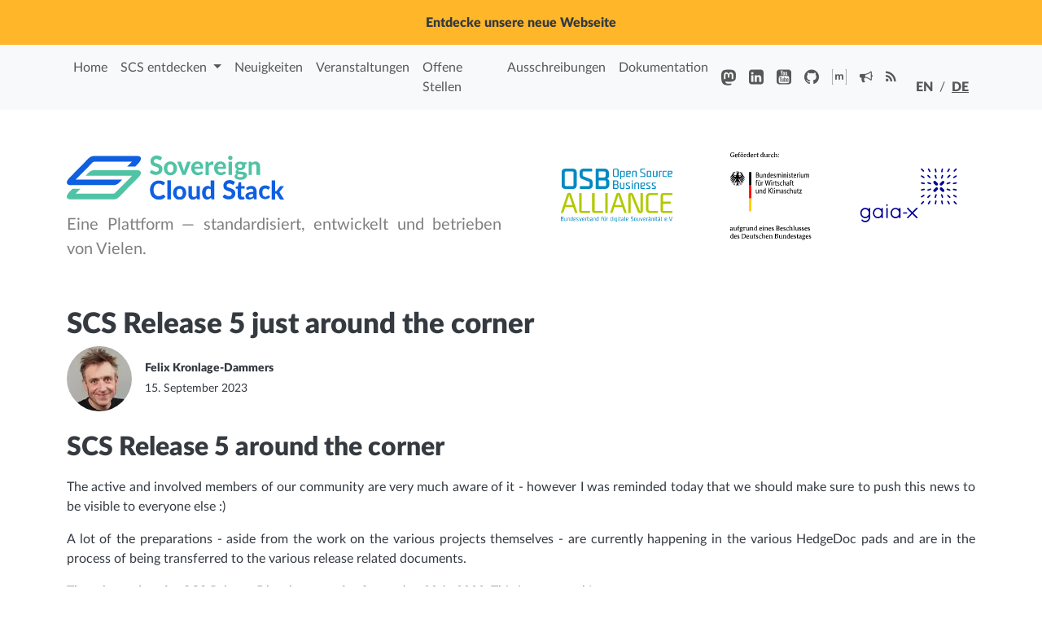

--- FILE ---
content_type: text/html
request_url: https://scs.community/de/tech/2023/09/15/scs-release5-upcoming/
body_size: 24439
content:
<!DOCTYPE html>
<html lang="de">
<head>
  <meta charset="utf-8" />
  <meta
    name="viewport"
    content="width=device-width, initial-scale=1, shrink-to-fit=no"
  />

  

  <title>SCS Release 5 just around the corner | Sovereign Cloud Stack</title>
  <meta property="og:title" content="SCS Release 5 just around the corner | Sovereign Cloud Stack">
  <!-- Begin Jekyll SEO tag v2.8.0 -->
<meta name="generator" content="Jekyll v4.4.1" />
<meta property="og:locale" content="de" />
<meta name="description" content="SCS Release 5 around the corner" />
<meta property="og:description" content="SCS Release 5 around the corner" />
<link rel="canonical" href="https://scs.community/tech/2023/09/15/scs-release5-upcoming/" />
<meta property="og:url" content="https://scs.community/tech/2023/09/15/scs-release5-upcoming/" />
<meta property="og:site_name" content="Sovereign Cloud Stack" />
<meta property="og:image" content="https://scs.community/assets/images/default-card-d32fdb798ca15ae927f00593ce64407f69c70d4011955dc94c7be76b99c474f4e673ee1a26ec53725dda80c2c331e5ad4300a43e702171cc014cd47ec6b2f94d.jpg" />
<meta property="og:type" content="article" />
<meta property="article:published_time" content="2023-09-15T00:00:00+00:00" />
<meta name="twitter:card" content="summary_large_image" />
<meta property="twitter:image" content="https://scs.community/assets/images/default-card-d32fdb798ca15ae927f00593ce64407f69c70d4011955dc94c7be76b99c474f4e673ee1a26ec53725dda80c2c331e5ad4300a43e702171cc014cd47ec6b2f94d.jpg" />
<meta property="twitter:title" content="SCS Release 5 just around the corner" />
<script type="application/ld+json">
{"@context":"https://schema.org","@type":"BlogPosting","dateModified":"2026-01-12T17:08:29+00:00","datePublished":"2023-09-15T00:00:00+00:00","description":"SCS Release 5 around the corner","headline":"SCS Release 5 just around the corner","image":"default-card.jpg","mainEntityOfPage":{"@type":"WebPage","@id":"https://scs.community/tech/2023/09/15/scs-release5-upcoming/"},"url":"https://scs.community/tech/2023/09/15/scs-release5-upcoming/"}</script>
<!-- End Jekyll SEO tag -->

  <link type="application/atom+xml" rel="alternate" href="https://scs.community/feed.xml" title="Sovereign Cloud Stack" />


  <!-- Matomo -->
  <script>
    if (typeof(Storage) !== 'undefined') {
    	if (localStorage.getItem('matomoTrackingEnabled') === null) {
    		localStorage.setItem('matomoTrackingEnabled', 'true');
    	}
    }
  </script>
  <script>
    if (localStorage.getItem('matomoTrackingEnabled') !== 'false') {
      var _paq = window._paq = window._paq || [];
      _paq.push(['disableCookies']);
      _paq.push(["setDoNotTrack", true]);
      /* tracker methods like "setCustomDimension" should be called before "trackPageView" */
      _paq.push(['trackPageView']);
      _paq.push(['enableLinkTracking']);
      (function() {
        var u="https://matomo.scs.community/";
        _paq.push(['setTrackerUrl', u+'matomo.php']);
        _paq.push(['setSiteId', '1']);
        var d=document, g=d.createElement('script'), s=d.getElementsByTagName('script')[0];
        g.async=true; g.src=u+'matomo.js'; s.parentNode.insertBefore(g,s);
      })();
    }
  </script>
  <!-- End Matomo Code -->

  <!-- Bootstrap core JavaScript -->
  <script type="text/javascript" integrity="sha512-oLi5cq8OY/Co/5GZRWjRUMDnbeMMCa4e2EBWkvoxP6DVNEWGEqinHpp+Tc7VNJz/SB+9hj4ZuYttQftIgc1ivg==" crossorigin="anonymous" src="/assets/vendor/jquery/jquery-a0b8b972af0e63f0a8ff91994568d150c0e76de30c09ae1ed8405692fa313fa0d534458612a8a71e9a7e4dced5349cff481fbd863e19b98b6d41fb4881cd62be.js"></script>
  <script type="text/javascript" integrity="sha512-2OEU5OYjrPJLs8PL9qkG+9N+DbHBqvWjEjlU76rnStYvZRzoY8k2i5/tcG1gjw/jwoGhuYkXm02Rc3f6HGU+tw==" crossorigin="anonymous" src="/assets/vendor/bootstrap/js/bootstrap.bundle-d8e114e4e623acf24bb3c3cbf6a906fbd37e0db1c1aaf5a3123954efaae74ad62f651ce863c9368b9fed706d608f0fe3c281a1b989179b4d917377fa1c653eb7.js"></script>
  <!-- Lighbox -->
  <script type="text/javascript" integrity="sha512-AsyFLM7qdMK2Gt1rVM/4wsSCeOPaCbE8KqQbSruCpez+OtU/5fEtpyjAtZkPBqKjpf6cnC6970DZNCHKwLJnzA==" crossorigin="anonymous" src="/assets/vendor/lightbox-02cc852cceea74c2b61add6b54cff8c2c48278e3da09b13c2aa41b4abb82a5ecfe3ad53fe5f12da728c0b5990f06a2a3a5fe9c9c2ebdef40d93421cac0b267cc.js"></script>
  <link rel="stylesheet" type="text/css" integrity="sha512-AYS+NR8zNY/OhBWz+L3aUOWO6G/x3gs30Aom9gLhT8YYlq0LuQZiKZ3qSXZxI7/ixyQWOGewl/X5LMF4XjJMrQ==" crossorigin="anonymous" href="/assets/css/lightbox-0184be351f33358fce8415b3f8bdda50e58ee86ff1de0b37d00a26f602e14fc61896ad0bb90662299dea49767123bfe2c724163867b097f5f92cc1785e324cad.css">
  <!-- Bootstrap core CSS -->
  <link rel="stylesheet" type="text/css" integrity="sha512-uM9opj+bJuqBn2fU46FzSJ2vbGx94XBR02DY5ytBxnJ51zK9GfSgQhAybbhZUgW4DXBPZAKWu19fY77cBC3xGA==" crossorigin="anonymous" href="/assets/css/main-b8cf68a63f9b26ea819f67d4e3a173489daf6c6c7de17051d360d8e72b41c67279d732bd19f4a04210326db8595205b80d704f640296bb5f5f63bedc042df118.css">
  <!-- Pygments CSS -->
  <link rel="stylesheet" type="text/css" integrity="sha512-uSRxefmW3oiETXOsqmBWSkjbMKoP7AIvgLdkG0HUUUBiW2V0M9o71yL2i6L+13v6qUlyue7QnHekJ+BKFweRfg==" crossorigin="anonymous" href="/assets/css/pygments-css/zenburn-b9247179f996de88844d73acaa60564a48db30aa0fec022f80b7641b41d45140625b657433da3bd722f68ba2fed77bfaa94972b9eed09c77a427e04a1707917e.css">
  <!-- Favicon -->
  <link rel="apple-touch-icon" sizes="180x180" href="/assets/images/apple-touch-icon-50d41dce7bb6498cab01cffd5f46e59a664056fd725ecf84d9c8e5ad9ac8ca1470a0b82fe79789d09136c4a7999658948394d89d9764e4174dfeec26fa7636ae.png" />
  <link rel="icon" type="image/png" sizes="32x32" href="/assets/favicon-32x32-c5b260bd36bab2cb0496cec647907efc38ca4ac5cb5c978603405fe682da762b16d3b21e997fc85c1c76db4e4bae08787a9a9cbfeb38c7b796ea6de38011953b.png" />
  <link rel="icon" type="image/png" sizes="16x16" href="/assets/favicon-16x16-01a7499e8495e00e13117aca0a759d19faeca0c8fe23c003bf5aabef7b7b5abbbb1ad3d149d0630d9997f941fb53e13d85a950be0104d76283df37fbaba34717.png" />
  <link rel="manifest" href="/site.webmanifest" />
  <link rel="mask-icon" color="#50c3a5" href="/assets/images/safari-pinned-tab-3194c271a2bc561b5707fb2998d39947f8feeabebcc64dfb41004e04f7ae120a6ae7157839c91b2b6f0920545a23959142d86e565ba6250800bafb99a2237583.svg" />
  <meta name="msapplication-config" content="/browserconfig.xml" />
  <meta name="msapplication-TileColor" content="#50c3a5">
  <meta name="theme-color" content="#ffffff">
</head>


<body class="d-flex flex-column min-vh-100">
  <!-- Navigation -->
<nav class="navbar navbar-dark bg-gold sticky-top" style="height: 55px;">
  <div class="container d-flex justify-content-center">
	  <a class="lh-1 fw-bolder link-unstyled text-center stretched-link" href="https://sovereigncloudstack.org/">Entdecke unsere neue Webseite</a>
  </div>
</nav>
<nav class="navbar navbar-expand-lg navbar-light sticky-top bg-light">
  <div class="container align-items-start">
    <div class="d-lg-flex flex-row flex-fill align-items-end">
      <button
        class="navbar-toggler me-auto"
        type="button"
        data-bs-toggle="collapse"
        data-bs-target="#navbarSupportedContent"
        aria-controls="navbarSupportedContent"
        aria-expanded="false"
        aria-label="Toggle navigation"
      >
        <span class="navbar-toggler-icon"></span>
      </button>
      <div class="collapse navbar-collapse" id="navbarSupportedContent">
        <ul class="navbar-nav me-auto">
          
          <li class="nav-item">
            
              <a class="nav-link" href="/de/">
                Home
              </a>
            
          
          <li class="nav-item">
            
              <a class="nav-link dropdown-toggle" href="#" id="navbarDropdown" role="button" data-bs-toggle="dropdown" aria-expanded="false">
                SCS entdecken
              </a>
                <ul class="dropdown-menu" aria-labelledby="navbarDropdown">
                  
                    <li><a class="dropdown-item" href="/de/about/">Über SCS</a></li>
                  
                    <li><a class="dropdown-item" href="/de/use/">SCS nutzen</a></li>
                  
                    <li><a class="dropdown-item" href="/de/contribute/">Zu SCS beitragen</a></li>
                  
                    <li><a class="dropdown-item" href="/de/partners/">Servicepartner</a></li>
                  
                    <li><a class="dropdown-item" href="/de/members/">Community Members</a></li>
                  
              </ul>
            
          
          <li class="nav-item">
            
              <a class="nav-link" href="/de/news/">
                Neuigkeiten
              </a>
            
          
          <li class="nav-item">
            
              <a class="nav-link" href="/de/events/">
                Veranstaltungen
              </a>
            
          
          <li class="nav-item">
            
              <a class="nav-link" href="/de/jobs/">
                Offene Stellen
              </a>
            
          
          <li class="nav-item">
            
              <a class="nav-link" href="/de/tenders/">
                Ausschreibungen
              </a>
            
          
          </li>
          <li><a class="nav-link" href="https://docs.scs.community">Dokumentation</a></li>
        </ul>
        <ul class="navbar-nav flex-row align-content-end">
          
          <li class="nav-item my-auto me-3 mx-lg-0">
            <a class="nav-link" target="_blank" rel="me" href="https://social.osb-alliance.de/@SCS">
              <i class="fa fa-mastodon fa-lg"></i>
            </a>
          </li>
          
          <li class="nav-item my-auto me-3 mx-lg-0">
            <a class="nav-link" target="_blank" rel="me" href="https://www.linkedin.com/company/sovereigncloudstack">
              <i class="fa fa-linkedin-square fa-lg"></i>
            </a>
          </li>
          
          <li class="nav-item my-auto me-3 mx-lg-0">
            <a class="nav-link" target="_blank" rel="me" href="https://www.youtube.com/@sovereigncloudstack">
              <i class="fa fa-youtube-square fa-lg"></i>
            </a>
          </li>
          
          <li class="nav-item my-auto me-3 mx-lg-0">
            <a class="nav-link" target="_blank" rel="me" href="https://github.com/SovereignCloudStack">
              <i class="fa fa-github fa-lg"></i>
            </a>
          </li>
          
          <li class="nav-item my-auto me-3 mx-lg-0">
            <a class="nav-link" target="_blank" rel="me" href="https://matrix.to/#/!TiDqlLmEUaXqTemaLc:matrix.org?via=matrix.org">
              <i class="fa fa-matrix-org fa-lg"></i>
            </a>
          </li>
          
          <li class="nav-item my-auto me-3 mx-lg-0">
            <a class="nav-link" target="_blank" rel="me" href="https://scs.sovereignit.de/mailman3/postorius/lists/announce.lists.scs.community/">
              <i class="fa fa-bullhorn"></i>
            </a>
          </li>
          
          <li class="nav-item my-auto me-3 mx-lg-0">
            <a class="nav-link" target="_blank" rel="me" href="/feed.xml">
              <i class="fa fa-rss"></i>
            </a>
          </li>
          
        </ul>
      </div>
      <div class="d-none d-lg-block">
        <ul class="navbar-nav flex-row">
  <li class="nav-item my-auto ms-4 ms-lg-2">
    <a class="nav-link fw-bold  " href="/tech/2023/09/15/scs-release5-upcoming/">EN</a>
  </li>
  <li class="nav-item my-auto mx-2 mx-lg-0">
    <span class="nav-link px-0">/</span>
  </li>
  <li clas="nav-item my-auto">
    <a class="nav-link fw-bold   text-decoration-underline " href="/de/tech/2023/09/15/scs-release5-upcoming/">DE</a>
  </li>
</ul>
      </div>
    </div>
    <div class="d-lg-none">
      <ul class="navbar-nav flex-row">
  <li class="nav-item my-auto ms-4 ms-lg-2">
    <a class="nav-link fw-bold  " href="/tech/2023/09/15/scs-release5-upcoming/">EN</a>
  </li>
  <li class="nav-item my-auto mx-2 mx-lg-0">
    <span class="nav-link px-0">/</span>
  </li>
  <li clas="nav-item my-auto">
    <a class="nav-link fw-bold   text-decoration-underline " href="/de/tech/2023/09/15/scs-release5-upcoming/">DE</a>
  </li>
</ul>
    </div>
  </div>
</nav>
 <!-- Header -->
<header class="bg-white py-2 mb-2">
  <div class="container h-100">
    <div class="row h-100 align-items-center">
      <div class="col-lg-6 pe-lg-4">
        <div class="mt-5 mb-3">
          <img alt="Sovereign Cloud Stack" width="50%" class="img-fluid" integrity="sha512-dJ6jTJGSpX7cNvESuSrC7duEfT5HZD83SIs9FIybmKcgIVwMjhetDTg3yQVq5v6uPNyTHtNukRsrG2GiC0F95g==" crossorigin="anonymous" src="/assets/images/SCS_horizontal-749ea34c9192a57edc36f112b92ac2eddb847d3e47643f37488b3d148c9b98a720215c0c8e17ad0d3837c9056ae6feae3cdc931ed36e911b2b1b61a20b417de6.svg">
        </div>
        <p class="lead text-black-50 mb-lg-3">
          Eine Plattform — standardisiert, entwickelt und betrieben von Vielen.
        </p>
      </div>
      <div class="col-lg-6 text-lg-end text-nowrap my-auto">
        <a href="https://osb-alliance.com" target="_blank" class="text-decoration-none">
          <img alt="Open Source Business Alliance" width="25%" class="img-fluid" integrity="sha512-YV5ImgTZnx6tg6b6ZNdt/JbR9qhEjuVFcJnivI/dsjU3n2YH6Reg/PtRn/GQKsVZYhPXM5759IoJJarysSIe4A==" crossorigin="anonymous" src="/assets/images/logo-osba-615e489a04d99f1ead83a6fa64d76dfc96d1f6a8448ee5457099e2bc8fddb235379f6607e917a0fcfb519ff1902ac5596213d7339ef9f48a0925aaf2b1221ee0.svg">
        </a>
        <a href="https://bmwk.de" target="_blank" class="text-decoration-none">
          <img alt="Bundesministerium für Wirtschaft und Klimaschutz" width="25%" class="img-fluid ms-5" integrity="sha512-pLkpIB9zq0WFODZFm2htuY8LLjcYlABYjOmSpRxsWdNxg16TzQ1biR8F/Odda4c4PD/BLVLG1WDFYC6zK/WLkA==" crossorigin="anonymous" src="/assets/images/logo-bmwk-funded-a4b929201f73ab45853836459b686db98f0b2e37189400588ce992a51c6c59d371835e93cd0d5b891f05fce75d6b87383c3fc12d52c6d560c5602eb32bf58b90.svg">
        </a>
        <a href="https://gaia-x.eu" target="_blank" class="text-decoration-none">
          <img alt="Gaia-X" width="30%" class="img-fluid ms-3" integrity="sha512-+/oBMqq6OUbZcOlC/ZjvQDq7EvjzRMwwh/y0ZuI0JLDX3d2biyzkl531jkt45I8EGetyHg8Fmb2J32tGwoccQw==" crossorigin="anonymous" src="/assets/images/logo-gaiax-fbfa0132aaba3946d970e942fd98ef403abb12f8f344cc3087fcb466e23424b0d7dddd9b8b2ce4979df58e4b78e48f0419eb721e0f0599bd89df6b46c2871c43.svg">
        </a>
      </div>
    </div>
  </div>
</header>

  <!-- Page Content -->
  <div class="container mb-5">
    
<div class="d-flex w-100 flex-column mb-3">
	<h1 class="pb-1 mb-0"><small>SCS Release 5 just around the corner</small></h1>
	<div class="d-flex w-100 flex-row">
		<div style="max-width: 80px; max-height: 80px;" class="rounded-3 overflow-hidden ratio ratio-1x1">
			<div style="max-width: 80px; max-height: 80px;" class="overflow-hidden ratio ratio-1x1">

  <svg height="80" width="80">
    
    
    <mask id="01a6a594fb77">
      <rect width="80" height="80" fill="white"/>
    </mask>
    <mask id="e300eb89a8ee">
        <circle cx="40" cy="40" r="40" fill="white"/>
    </mask>
    <image x="0" y="0" height="80" width="80" xlink:href="/assets/676d83-98d1dc7f8d847e6def81a0333798ce53a5e64a706ed7b5d3596a3fff3199c2aba67c5991498feb8dc8b78c1c47e3ba2371adf06e1abb9b1d3fe3bc9f2e5f7683.webp"
       mask="url(#e300eb89a8ee)" 
    ></image>
  </svg>

</div>

		</div>
		<div class="d-flex w-100 flex-column ms-3 my-auto">
			<small class="mb-1 fw-bolder">Felix Kronlage-Dammers</small>
			<small>
	15.
	
	September
	  
	2023

</small>
		</div>
	</div>
</div>

<h2 id="scs-release-5-around-the-corner">SCS Release 5 around the corner</h2>

<p>The active and involved members of our community are very much aware of it - however I was reminded
today that we should make sure to push this news to be visible to everyone else :)</p>

<p>A lot of the preparations - aside from the work on the various projects themselves - are currently
happening in the various HedgeDoc pads and are in the process of being transferred to the various
release related documents.</p>

<p>The release date for SCS Release 5 has been set for <em>September 20th, 2023</em>. This is next week!</p>

<h3 id="how-to-help-with-making-this-release-even-better">How to help with making this release even better?</h3>

<p>One of the best ways to contribute and help ensure that Release 5 is the best version yet is to assist with testing.
Another great way is to help with items such as the Release Notes. There is a <a href="https://github.com/SovereignCloudStack/release-notes/tree/feat/r5">r5 branch</a> in
the <a href="https://github.com/SovereignCloudStack/release-notes">release-notes</a> repository with a <a href="https://github.com/SovereignCloudStack/release-notes/pull/9">work-in-progress PR</a>.</p>




<h2 id="about">
  
    Über den Autor
  
</h2>




<div class="d-flex flex-md-row flex-column align-items-center mb-5">
    <div class="me-4 d-flex align-items-center">
      <svg height="120" width="120">
        
        <mask id="984017300345">
          <circle cx="60" cy="60" r="60" fill="white"/>
        </mask>
        <image x="0" y="0" height="120" width="120" xlink:href="/assets/beb3e0-a155c3cae86324639b03873107baa88cd99f08d28a7b64f57701f356426c0d4118c8a89c74b20819433dba067c7f89ee40801cfbe354a7feee9288522fb18b25.webp" mask="url(#984017300345)"></image>
      </svg>
    </div>
    <div class="d-flex flex-column pe-3">
        <div class="mb-0 text-center text-md-start"><b>Felix Kronlage-Dammers</b></div>
        <div class="small text-muted mt-0 text-center text-md-start">Product Owner IaaS & OPS Sovereign Cloud Stack @ <a href="https://osb-alliance.com" target="_blank">Open Source Business Alliance - Bundesverband für digitale Souveränität e.V.</a></div>
        <div class="mt-2">Felix has been building (open source) IT Infrastructure since the late 90s - during high school he helped build and run an ISP specialized in providing UUCP over ssh. Between then and now felix has always been active in various open source development communities (from DarwinPorts, OpenDarwin to OpenBSD and nowadays the Sovereign Cloud Stack). His interests range from monitoring and observability over infrastructure-as-code to building and scaling communities and companies. A technician at heart he enjoys enabling others to do awesome stuff. He is part of the extended board of the OSBA and describes himself as an unix/open source nerd. If not working, doing OSS for fun and (non-)profit or spending time with his family, he is usually found on a road bike.
</div>
        <div class="mt-2 d-flex flex-row flex-wrap">
          
<div class="me-2 mb-2">
    <a class="btn btn-mail" href="mailto:fkr@osb-alliance.com"><i class="fa fa-envelope fa-lg"></i></a>
</div>


<div class="me-2 mb-2">
    <a class="btn btn-web" target="_blank" href="https://hazardous.org/"><i class="fa fa-globe fa-lg"></i></a>
</div>



<div class="me-2 mb-2">
    <a class="btn btn-mastodon" target="_blank" href="https://digitalcourage.social/@fkr"><i class="fa fa-mastodon fa-lg"></i></a>
</div>


<div class="me-2 mb-2">
    <a class="btn btn-linkedin" target="_blank" href="https://www.linkedin.com/in/felix-kronlage-dammers/"><i class="fa fa-linkedin fa-lg"></i></a>
</div>


<div class="me-2 mb-2">
    <a class="btn btn-github" target="_blank" href="https://github.com/fkr"><i class="fa fa-github fa-lg"></i></a>
</div>


<div class="me-2 mb-2">
    <a class="btn btn-matrix" target="_blank" href="https://matrix.to/#/@fkronlage:matrix.org"><i class="fa fa-matrix-org fa-lg"></i></a>
</div>

          <div class="ms-md-auto pe-3"><a href="/de/members/fkr" class="btn btn-outline-primary" role="button">Community-Profil &raquo;</a></div>
      </div>
    </div>
</div>



  </div>
  <!-- /.container -->
  <!-- Footer -->
<footer class="py-5 bg-dark">
  <div class="container text-light bg-dark">
    <div class="row">
      <div class="col-lg-5">
        <a href="#" class="footer-site-logo">
          <img alt="Sovereign Cloud Stack" class="img-fluid mb-2" integrity="sha512-GzGAK+B6sTfSNz880uJokj1yfuHRm2tXff87cWEDRd4IjDuDyQ9miXoh5S6E+gPB700cpRk7hlm5yVNZRqoBVA==" crossorigin="anonymous" src="/assets/images/SCS_short-1b31802be07ab137d2373f3cd2e268923d727ee1d19b6b577dff3b71610345de088c3b83c90f66897a21e52e84fa03c1ef4d1ca5193b8659b9c9535946aa0154.svg">
        </a>
        <p class="small my-1">Sovereign Cloud Stack, SCS und das Logo sind geschützte Marken der Open Source Business Alliance e.V. — Sonstige Marken sind Eigentum ihrer jeweiligen Besitzer.</p>
        <ul class="list-inline mt-2 mb-1">
          
          <li class="list-inline-item small me-sm-4 me-3">
            <i class="text-light fa fa-phone me-1"></i> <a class="text-light text-decoration-none" href="tel:+49-30-300149-3377" title="+49-30-300149-3377">+49-30-300149-3377</a>
          </li>
          
          <li class="list-inline-item small me-sm-4 me-3">
            <i class="text-light fa fa-envelope me-1"></i> <a class="text-light text-decoration-none" href="mailto:scs@osb-alliance.com" title="scs[at]osb-alliance[dot]com">scs[at]osb-alliance[dot]com</a>
          </li>
          
        </ul>
      </div>
      <div class="col-lg-7">
        <ul class="list-inline text-lg-end mt-1 mb-1">
          
          <li class="list-inline-item me-2">
            <span class="fa-stack fa-lg">
            <a target="_blank" href="https://social.osb-alliance.de/@SCS">
              <i class="text-gray fa fa-square fa-stack-2x"></i>
              <i class="text-white fa fa-mastodon fa-lg fa-stack-1x"></i>
            </a>
            </span>
          </li>
          
          <li class="list-inline-item me-2">
            <span class="fa-stack fa-lg">
            <a target="_blank" href="https://www.linkedin.com/company/sovereigncloudstack">
              <i class="text-gray fa fa-square fa-stack-2x"></i>
              <i class="text-white fa fa-linkedin-square fa-lg fa-stack-1x"></i>
            </a>
            </span>
          </li>
          
          <li class="list-inline-item me-2">
            <span class="fa-stack fa-lg">
            <a target="_blank" href="https://www.youtube.com/@sovereigncloudstack">
              <i class="text-gray fa fa-square fa-stack-2x"></i>
              <i class="text-white fa fa-youtube-square fa-lg fa-stack-1x"></i>
            </a>
            </span>
          </li>
          
          <li class="list-inline-item me-2">
            <span class="fa-stack fa-lg">
            <a target="_blank" href="https://github.com/SovereignCloudStack">
              <i class="text-gray fa fa-square fa-stack-2x"></i>
              <i class="text-white fa fa-github fa-lg fa-stack-1x"></i>
            </a>
            </span>
          </li>
          
          <li class="list-inline-item me-2">
            <span class="fa-stack fa-lg">
            <a target="_blank" href="https://matrix.to/#/!TiDqlLmEUaXqTemaLc:matrix.org?via=matrix.org">
              <i class="text-gray fa fa-square fa-stack-2x"></i>
              <i class="text-white fa fa-matrix-org fa-lg fa-stack-1x"></i>
            </a>
            </span>
          </li>
          
          <li class="list-inline-item me-2">
            <span class="fa-stack fa-lg">
            <a target="_blank" href="https://scs.sovereignit.de/mailman3/postorius/lists/announce.lists.scs.community/">
              <i class="text-gray fa fa-square fa-stack-2x"></i>
              <i class="text-white fa fa-bullhorn fa-stack-1x"></i>
            </a>
            </span>
          </li>
          
          <li class="list-inline-item me-2">
            <span class="fa-stack fa-lg">
            <a target="_blank" href="/feed.xml">
              <i class="text-gray fa fa-square fa-stack-2x"></i>
              <i class="text-white fa fa-rss fa-stack-1x"></i>
            </a>
            </span>
          </li>
          
        </ul>
        <ul class="list-inline text-lg-end mt-2">
          
          <li class="list-inline-item me-2 ms-lg-2">
            <a class="text-light text-decoration-none" title="Impressum" href="/de/imprint/">Impressum</a>
          </li>
          
          <li class="list-inline-item me-2 ms-lg-2">
            <a class="text-light text-decoration-none" title="Datenschutzerklärung" href="/de/dataprotection/">Datenschutzerklärung</a>
          </li>
          
        </ul>
      </div>
    </div>
  </div>
  <!-- /.container -->
</footer>

</body>

</html>


--- FILE ---
content_type: text/css
request_url: https://scs.community/assets/css/lightbox-0184be351f33358fce8415b3f8bdda50e58ee86ff1de0b37d00a26f602e14fc61896ad0bb90662299dea49767123bfe2c724163867b097f5f92cc1785e324cad.css
body_size: 1864
content:
#lightbox{width:100%;height:100%;position:fixed;top:0;left:0;background:rgba(0,0,0,0.85);z-index:9999999;line-height:0;cursor:pointer;display:none}#lightbox .img{position:relative;top:50%;left:50%;-ms-transform:translateX(-50%) translateY(-50%);-webkit-transform:translate(-50%, -50%);transform:translate(-50%, -50%);max-width:100%;max-height:100%}#lightbox .img img{opacity:0;pointer-events:none;width:auto}@media screen and (min-width: 1920px){#lightbox .img{max-width:1800px}}@media screen and (min-height: 1920px){#lightbox .img{max-height:1800px}}#lightbox span{display:block;position:fixed;bottom:13px;height:1.5em;line-height:1.4em;width:100%;text-align:center;color:white;text-shadow:-1px -1px 0 #000, 1px -1px 0 #000, -1px 1px 0 #000, 1px 1px 0 #000}#lightbox span{display:none}#lightbox .videoWrapperContainer{position:relative;top:50%;left:50%;-ms-transform:translateX(-50%) translateY(-50%);-webkit-transform:translate(-50%, -50%);transform:translate(-50%, -50%);max-width:900px;max-height:100%}#lightbox .videoWrapperContainer .videoWrapper{height:0;line-height:0;margin:0;padding:0;position:relative;padding-bottom:56.333%;background:black}#lightbox .videoWrapper iframe{position:absolute;top:0;left:0;width:100%;height:100%;border:0;display:block}#lightbox #prev,#lightbox #next{height:50px;line-height:36px;display:none;margin-top:-25px;position:fixed;top:50%;padding:0 15px;cursor:pointer;text-decoration:none;z-index:99;color:white;font-size:60px}#lightbox.gallery #prev,#lightbox.gallery #next{display:block}#lightbox #prev{left:0}#lightbox #next{right:0}#lightbox #close{height:50px;width:50px;position:fixed;cursor:pointer;text-decoration:none;z-index:99;right:0;top:0}#lightbox #close:after,#lightbox #close:before{position:absolute;margin-top:22px;margin-left:14px;content:"";height:3px;background:white;width:23px;-webkit-transform-origin:50% 50%;-moz-transform-origin:50% 50%;-o-transform-origin:50% 50%;transform-origin:50% 50%;-webkit-transform:rotate(-45deg);-moz-transform:rotate(-45deg);-ms-transform:rotate(-45deg);-o-transform:rotate(-45deg)}#lightbox #close:after{-webkit-transform:rotate(45deg);-moz-transform:rotate(45deg);-ms-transform:rotate(45deg);-o-transform:rotate(45deg)}#lightbox,#lightbox *{-webkit-user-select:none;-moz-user-select:none;-ms-user-select:none;user-select:none}
/*# sourceMappingURL=/assets/source-maps/css/lightbox.scss.map */
/*# sourceURL=_assets/css/lightbox.scss */


--- FILE ---
content_type: text/css
request_url: https://scs.community/assets/css/pygments-css/zenburn-b9247179f996de88844d73acaa60564a48db30aa0fec022f80b7641b41d45140625b657433da3bd722f68ba2fed77bfaa94972b9eed09c77a427e04a1707917e.css
body_size: 1730
content:
.highlight code,.highlight pre{color:#fdce93;background-color:#3f3f3f}.highlight .hll{background-color:#222}.highlight .c{color:#7f9f7f}.highlight .err{color:#e37170;background-color:#3d3535}.highlight .g{color:#7f9f7f}.highlight .k{color:#f0dfaf}.highlight .l{color:#ccc}.highlight .n{color:#dcdccc}.highlight .o{color:#f0efd0}.highlight .x{color:#ccc}.highlight .p{color:#41706f}.highlight .cm{color:#7f9f7f}.highlight .cp{color:#7f9f7f}.highlight .c1{color:#7f9f7f}.highlight .cs{color:#cd0000;font-weight:bold}.highlight .gd{color:#cd0000}.highlight .ge{color:#ccc;font-style:italic}.highlight .gr{color:red}.highlight .gh{color:#dcdccc;font-weight:bold}.highlight .gi{color:#00cd00}.highlight .go{color:gray}.highlight .gp{color:#dcdccc;font-weight:bold}.highlight .gs{color:#ccc;font-weight:bold}.highlight .gu{color:purple;font-weight:bold}.highlight .gt{color:#0040D0}.highlight .kc{color:#dca3a3}.highlight .kd{color:#ffff86}.highlight .kn{color:#dfaf8f;font-weight:bold}.highlight .kp{color:#cdcf99}.highlight .kr{color:#cdcd00}.highlight .kt{color:#00cd00}.highlight .ld{color:#cc9393}.highlight .m{color:#8cd0d3}.highlight .s{color:#cc9393}.highlight .na{color:#9ac39f}.highlight .nb{color:#efef8f}.highlight .nc{color:#efef8f}.highlight .no{color:#ccc}.highlight .nd{color:#ccc}.highlight .ni{color:#c28182}.highlight .ne{color:#c3bf9f;font-weight:bold}.highlight .nf{color:#efef8f}.highlight .nl{color:#ccc}.highlight .nn{color:#8fbede}.highlight .nx{color:#ccc}.highlight .py{color:#ccc}.highlight .nt{color:#9ac39f}.highlight .nv{color:#dcdccc}.highlight .ow{color:#f0efd0}.highlight .w{color:#ccc}.highlight .mf{color:#8cd0d3}.highlight .mh{color:#8cd0d3}.highlight .mi{color:#8cd0d3}.highlight .mo{color:#8cd0d3}.highlight .sb{color:#cc9393}.highlight .sc{color:#cc9393}.highlight .sd{color:#cc9393}.highlight .s2{color:#cc9393}.highlight .se{color:#cc9393}.highlight .sh{color:#cc9393}.highlight .si{color:#cc9393}.highlight .sx{color:#cc9393}.highlight .sr{color:#cc9393}.highlight .s1{color:#cc9393}.highlight .ss{color:#cc9393}.highlight .bp{color:#efef8f}.highlight .vc{color:#efef8f}.highlight .vg{color:#dcdccc}.highlight .vi{color:#ffffc7}.highlight .il{color:#8cd0d3}
/*# sourceMappingURL=/assets/source-maps/css/pygments-css/zenburn.css.map */
/*# sourceURL=_assets/css/pygments-css/zenburn.css */


--- FILE ---
content_type: image/svg+xml
request_url: https://scs.community/assets/images/logo-bmwk-funded-a4b929201f73ab45853836459b686db98f0b2e37189400588ce992a51c6c59d371835e93cd0d5b891f05fce75d6b87383c3fc12d52c6d560c5602eb32bf58b90.svg
body_size: 50769
content:
<?xml version="1.0" encoding="UTF-8" standalone="no"?>
<!-- Generator: Adobe Illustrator 21.0.0, SVG Export Plug-In . SVG Version: 6.00 Build 0)  -->

<svg
   version="1.1"
   x="0px"
   y="0px"
   width="170px"
   height="175px"
   viewBox="0 0 170 175"
   enable-background="new 0 0 170 175"
   xml:space="preserve"
   id="svg147"
   sodipodi:docname="logo-bmwi-funded.svg"
   inkscape:version="1.1.2 (1:1.1+202202050950+0a00cf5339)"
   xmlns:inkscape="http://www.inkscape.org/namespaces/inkscape"
   xmlns:sodipodi="http://sodipodi.sourceforge.net/DTD/sodipodi-0.dtd"
   xmlns="http://www.w3.org/2000/svg"
   xmlns:svg="http://www.w3.org/2000/svg"><defs
   id="defs151" /><sodipodi:namedview
   id="namedview149"
   pagecolor="#505050"
   bordercolor="#ffffff"
   borderopacity="1"
   inkscape:pageshadow="0"
   inkscape:pageopacity="0"
   inkscape:pagecheckerboard="1"
   showgrid="false"
   inkscape:zoom="3.6"
   inkscape:cx="113.61111"
   inkscape:cy="85.972222"
   inkscape:window-width="1920"
   inkscape:window-height="1020"
   inkscape:window-x="1920"
   inkscape:window-y="0"
   inkscape:window-maximized="1"
   inkscape:current-layer="Bildwortmarke" />
<g
   id="Hintergrund">
	<rect
   x="0"
   fill="#FFFFFF"
   width="170"
   height="175"
   id="rect2" />
</g>
<g
   id="Foerderzusatz">
	<g
   id="g35">
		<path
   d="M28.6,22.3c-0.2-0.1-0.7-0.3-1.3-0.3c-1.3,0-2.5,0.8-2.5,3c0,2.1,1,3.1,2.4,3.1c0.5,0,0.9-0.1,1.2-0.2v-2.1l-0.6-0.1    c-0.1,0-0.1-0.1-0.1-0.1c0-0.1,0.1-0.2,0.1-0.3h2.4c0,0,0,0.1,0,0.1c0,0.2-0.1,0.3-0.4,0.4l-0.2,0.1V28c-0.3,0.3-1.1,0.8-2.6,0.8    c-1.8,0-3.3-1.1-3.3-3.7c0-2.7,2-3.8,3.8-3.8c1.1,0,1.7,0.3,2,0.5c0,0.3,0.1,1,0.1,1c0,0.3-0.1,0.5-0.4,0.5c-0.1,0-0.2,0-0.2,0    L28.6,22.3z"
   id="path5" />
		<path
   d="M31.9,26.2c0,1.3,0.6,1.9,1.5,1.9c0.7,0,1-0.3,1.3-0.5c0.1,0.1,0.2,0.3,0.2,0.4c0,0.3-0.7,0.9-1.9,0.9    c-1.3,0-2.3-0.7-2.3-2.6s1.1-2.8,2.3-2.8c1.2,0,1.8,0.7,1.8,1.8c0,0.3-0.1,0.6-0.1,0.9H31.9z M33.7,25.7c0-0.1,0.1-0.3,0.1-0.5    c0-0.6-0.2-1.1-0.8-1.1c-0.6,0-1,0.5-1.1,1.5H33.7z"
   id="path7" />
		<path
   d="M38.7,24.2h-1.3v3.9l0.7,0.1c0.1,0,0.1,0.1,0.1,0.1c0,0.1-0.1,0.3-0.1,0.3h-2.5c0,0,0-0.1,0-0.1c0-0.2,0.1-0.3,0.3-0.3    l0.4-0.1v-3.9h-0.8c0,0,0-0.1,0-0.1c0-0.2,0.1-0.3,0.3-0.4l0.5-0.1v-0.1c0-1.7,1-2.5,1.9-2.5c0.5,0,0.7,0.2,0.7,0.6    c0,0.3-0.2,0.4-0.3,0.5c-0.1-0.1-0.4-0.3-0.7-0.3c-0.5,0-0.6,0.3-0.6,0.9c0,0.3,0,1,0,1h1.4L38.7,24.2z"
   id="path9" />
		<path
   d="M44.1,26.1c0,1.8-1.3,2.7-2.6,2.7c-1.3,0-2.4-0.8-2.4-2.6c0-1.8,1.3-2.7,2.6-2.7C43,23.5,44.1,24.3,44.1,26.1z M40.7,22.8    c-0.3,0-0.6-0.2-0.6-0.6c0-0.4,0.3-0.6,0.6-0.6c0.3,0,0.6,0.2,0.6,0.6C41.2,22.6,41,22.8,40.7,22.8z M40.3,26.2c0,1.4,0.6,2,1.3,2    c0.8,0,1.4-0.6,1.4-2s-0.6-2.1-1.4-2.1C40.8,24.2,40.3,24.8,40.3,26.2z M42.6,22.8c-0.3,0-0.6-0.2-0.6-0.6c0-0.4,0.2-0.6,0.6-0.6    c0.3,0,0.6,0.2,0.6,0.6C43.1,22.6,42.9,22.8,42.6,22.8z"
   id="path11" />
		<path
   d="M46.5,24.5L46.5,24.5c0.3-0.4,0.6-1,1.3-1c0.5,0,0.7,0.2,0.7,0.6c0,0.2-0.1,0.4-0.2,0.5c-0.1,0-0.3-0.2-0.7-0.2    c-0.6,0-0.9,0.2-1.1,0.5v3.2l0.8,0.1c0.1,0,0.1,0.1,0.1,0.1c0,0.1-0.1,0.3-0.1,0.3h-2.5c0,0,0-0.1,0-0.1c0-0.2,0.1-0.3,0.3-0.3    l0.4-0.1v-3.9l-0.7-0.1c0,0,0-0.1,0-0.1c0-0.2,0.1-0.3,0.4-0.3l1.4-0.1L46.5,24.5z"
   id="path13" />
		<path
   d="M53.5,28.1l0.8,0.1c0,0,0,0,0,0.1c0,0.2-0.1,0.3-0.4,0.3l-1.4,0.1v-0.7h0c-0.2,0.3-0.7,0.7-1.5,0.7c-1,0-2-0.7-2-2.5    c0-2,1.4-2.8,2.7-2.8c0.3,0,0.6,0.1,0.7,0.1v-1.8l-0.7-0.1c0,0,0-0.1,0-0.1c0-0.2,0.1-0.3,0.4-0.3l1.4-0.1V28.1z M52.4,24.5    c-0.2-0.1-0.4-0.3-0.9-0.3c-0.9,0-1.5,0.6-1.5,2c0,1.4,0.6,1.9,1.3,1.9c0.6,0,0.9-0.3,1.1-0.4V24.5z"
   id="path15" />
		<path
   d="M56,26.2c0,1.3,0.6,1.9,1.5,1.9c0.7,0,1-0.3,1.3-0.5c0.1,0.1,0.2,0.3,0.2,0.4c0,0.3-0.7,0.9-1.9,0.9    c-1.3,0-2.3-0.7-2.3-2.6s1.1-2.8,2.3-2.8c1.2,0,1.8,0.7,1.8,1.8c0,0.3-0.1,0.6-0.1,0.9H56z M57.8,25.7c0-0.1,0.1-0.3,0.1-0.5    c0-0.6-0.2-1.1-0.8-1.1c-0.6,0-1,0.5-1.1,1.5H57.8z"
   id="path17" />
		<path
   d="M61.4,24.5L61.4,24.5c0.3-0.4,0.6-1,1.3-1c0.5,0,0.7,0.2,0.7,0.6c0,0.2-0.1,0.4-0.2,0.5c-0.1,0-0.3-0.2-0.7-0.2    c-0.6,0-0.9,0.2-1.1,0.5v3.2l0.8,0.1c0.1,0,0.1,0.1,0.1,0.1c0,0.1-0.1,0.3-0.1,0.3h-2.5c0,0,0-0.1,0-0.1c0-0.2,0.1-0.3,0.3-0.3    l0.4-0.1v-3.9l-0.7-0.1c0,0,0-0.1,0-0.1c0-0.2,0.1-0.3,0.4-0.3l1.4-0.1L61.4,24.5z"
   id="path19" />
		<path
   d="M67,24.2h-1.4v3.1c0,0.5,0.1,0.9,0.7,0.9c0.4,0,0.7-0.2,0.8-0.3c0.1,0.1,0.1,0.2,0.1,0.3c0,0.1-0.4,0.6-1.3,0.6    c-1,0-1.3-0.6-1.3-1.4v-3.3h-0.8c0,0,0-0.1,0-0.1c0-0.2,0.1-0.3,0.3-0.4l0.5-0.1l0.2-1.4h0.8v1.4h1.6L67,24.2z"
   id="path21" />
		<path
   d="M74.4,28.1l0.8,0.1c0,0,0,0,0,0.1c0,0.2-0.1,0.3-0.4,0.3l-1.4,0.1v-0.7h0c-0.2,0.3-0.7,0.7-1.5,0.7c-1,0-2-0.7-2-2.5    c0-2,1.4-2.8,2.7-2.8c0.3,0,0.6,0.1,0.7,0.1v-1.8l-0.7-0.1c0,0,0-0.1,0-0.1c0-0.2,0.1-0.3,0.4-0.3l1.4-0.1V28.1z M73.3,24.5    c-0.2-0.1-0.4-0.3-0.9-0.3c-0.9,0-1.5,0.6-1.5,2c0,1.4,0.6,1.9,1.3,1.9c0.6,0,0.9-0.3,1.1-0.4V24.5z"
   id="path23" />
		<path
   d="M80.4,28.1l0.8,0.1c0,0,0,0,0,0.1c0,0.2-0.1,0.3-0.4,0.3l-1.4,0.1v-0.7h0c-0.2,0.2-0.6,0.8-1.6,0.8    c-1.1,0-1.6-0.7-1.6-1.9v-2.7l-0.7-0.1c0,0,0-0.1,0-0.1c0-0.2,0.1-0.3,0.4-0.3l1.4-0.1v3.3c0,1,0.5,1.2,1,1.2    c0.5,0,0.9-0.2,1.1-0.5v-3.3l-0.7-0.1c0,0,0-0.1,0-0.1c0-0.2,0.1-0.3,0.4-0.3l1.4-0.1V28.1z"
   id="path25" />
		<path
   d="M83.4,24.5L83.4,24.5c0.3-0.4,0.6-1,1.3-1c0.5,0,0.7,0.2,0.7,0.6c0,0.2-0.1,0.4-0.2,0.5c-0.1,0-0.3-0.2-0.7-0.2    c-0.6,0-0.9,0.2-1.1,0.5v3.2l0.8,0.1c0.1,0,0.1,0.1,0.1,0.1c0,0.1-0.1,0.3-0.1,0.3h-2.5c0,0,0-0.1,0-0.1c0-0.2,0.1-0.3,0.3-0.3    l0.4-0.1v-3.9l-0.7-0.1c0,0,0-0.1,0-0.1c0-0.2,0.1-0.3,0.4-0.3l1.4-0.1L83.4,24.5z"
   id="path27" />
		<path
   d="M88.3,24.2c-0.7,0-1.3,0.5-1.3,1.9c0,1.3,0.5,2.1,1.5,2.1c0.7,0,1-0.3,1.2-0.5c0.1,0.1,0.2,0.3,0.2,0.4    c0,0.3-0.6,0.9-1.7,0.9c-1.4,0-2.2-0.9-2.2-2.6c0-1.8,1.2-2.7,2.6-2.7c1.2,0,1.4,0.6,1.4,0.9c0,0.3-0.1,0.5-0.5,0.6    C89.2,24.7,89,24.2,88.3,24.2z"
   id="path29" />
		<path
   d="M92.2,24.3L92.2,24.3c0.2-0.3,0.7-0.8,1.6-0.8c1,0,1.6,0.6,1.6,1.8v2.8l0.6,0.1c0.1,0,0.1,0.1,0.1,0.1    c0,0.1-0.1,0.3-0.1,0.3h-2.4c0,0,0-0.1,0-0.1c0-0.2,0.1-0.3,0.3-0.3l0.3-0.1v-2.7c0-0.9-0.5-1.2-1-1.2c-0.7,0-1,0.3-1.2,0.5v3.3    l0.6,0.1c0.1,0,0.1,0.1,0.1,0.1c0,0.1-0.1,0.3-0.1,0.3h-2.4c0,0,0-0.1,0-0.1c0-0.2,0.1-0.3,0.3-0.3l0.4-0.1v-6.4l-0.7-0.1    c0,0,0-0.1,0-0.1c0-0.2,0.1-0.3,0.4-0.3l1.4-0.1V24.3z"
   id="path31" />
		<path
   d="M97.6,24.8c-0.4,0-0.7-0.3-0.7-0.6c0-0.4,0.3-0.7,0.7-0.7c0.4,0,0.7,0.3,0.7,0.7C98.2,24.6,97.9,24.8,97.6,24.8z     M97.6,28.9c-0.4,0-0.7-0.3-0.7-0.6c0-0.4,0.3-0.7,0.7-0.7c0.4,0,0.7,0.3,0.7,0.7C98.2,28.6,97.9,28.9,97.6,28.9z"
   id="path33" />
	</g>
	<g
   id="g131">
		<path
   d="M27.3,139.8c0,0.4,0.2,0.5,0.3,0.5c0.2,0,0.4-0.1,0.4-0.2c0.1,0.1,0.1,0.2,0.1,0.3c0,0.1-0.3,0.5-1,0.5    c-0.5,0-0.8-0.2-0.9-0.7h0c-0.1,0.2-0.5,0.8-1.4,0.8c-0.8,0-1.4-0.5-1.4-1.4c0-1.1,1.2-1.5,2.4-1.5h0.3v-0.5c0-1-0.3-1.3-0.9-1.3    c-0.2,0-0.5,0.1-0.5,0.1c-0.1,0.2-0.2,0.6-0.2,0.9c0,0-0.2,0-0.2,0c-0.4,0-0.6-0.2-0.6-0.5c0-0.7,0.9-1.1,1.8-1.1    c1.2,0,1.7,0.6,1.7,1.8V139.8z M26,138.6c-0.8,0-1.3,0.3-1.3,0.9c0,0.4,0.3,0.7,0.7,0.7s0.8-0.3,0.9-0.5v-1.2L26,138.6z"
   id="path37" />
		<path
   d="M33.3,140.3l0.8,0.1c0,0,0,0,0,0.1c0,0.2-0.1,0.3-0.4,0.3l-1.4,0.1v-0.7h0c-0.2,0.2-0.6,0.8-1.6,0.8    c-1.1,0-1.6-0.7-1.6-1.9v-2.7l-0.7-0.1c0,0,0-0.1,0-0.1c0-0.2,0.1-0.3,0.4-0.3l1.4-0.1v3.3c0,1,0.5,1.2,1,1.2    c0.5,0,0.9-0.2,1.1-0.5v-3.3l-0.7-0.1c0,0,0-0.1,0-0.1c0-0.2,0.1-0.3,0.4-0.3l1.4-0.1V140.3z"
   id="path39" />
		<path
   d="M37.6,136.4h-1.3v3.9l0.7,0.1c0.1,0,0.1,0.1,0.1,0.1c0,0.1-0.1,0.3-0.1,0.3h-2.5c0,0,0-0.1,0-0.1c0-0.2,0.1-0.3,0.3-0.3    l0.4-0.1v-3.9h-0.8c0,0,0-0.1,0-0.1c0-0.2,0.1-0.3,0.3-0.4l0.5-0.1v-0.1c0-1.7,1-2.5,1.9-2.5c0.5,0,0.7,0.2,0.7,0.6    c0,0.3-0.2,0.4-0.3,0.5c-0.1-0.1-0.4-0.3-0.7-0.3c-0.5,0-0.6,0.3-0.6,0.9c0,0.3,0,1,0,1h1.4L37.6,136.4z"
   id="path41" />
		<path
   d="M42.9,136.4H42c0.2,0.3,0.3,0.6,0.3,1c0,1.1-0.9,1.7-2.1,1.7c-0.2,0-0.3,0-0.5-0.1c-0.1,0.1-0.3,0.2-0.3,0.5    c0,0.3,0.2,0.4,0.5,0.4h1.2c1,0,1.5,0.4,1.5,1.2c0,1-1,2-2.8,2c-1.3,0-1.9-0.5-1.9-1.2c0-0.7,0.6-1.1,1-1.2v0    c-0.3-0.1-0.4-0.4-0.4-0.7c0-0.6,0.6-0.9,0.8-1v0c-0.6-0.3-1-0.8-1-1.6c0-1.1,0.9-1.7,2-1.7c0.3,0,0.6,0,0.8,0.1H43L42.9,136.4z     M39.9,140.8c-0.1,0-0.3,0-0.4,0c-0.3,0.2-0.5,0.4-0.5,0.8c0,0.5,0.3,0.9,1.1,0.9c1,0,1.6-0.5,1.6-1c0-0.4-0.2-0.6-0.8-0.6H39.9z     M39.4,137.4c0,0.8,0.4,1.2,0.9,1.2c0.6,0,1-0.3,1-1.2c0-0.7-0.4-1.1-1-1.1S39.4,136.6,39.4,137.4z"
   id="path43" />
		<path
   d="M45.1,136.7L45.1,136.7c0.3-0.4,0.6-1,1.3-1c0.5,0,0.7,0.2,0.7,0.6c0,0.2-0.1,0.4-0.2,0.5c-0.1,0-0.3-0.2-0.7-0.2    c-0.6,0-0.9,0.2-1.1,0.5v3.2l0.8,0.1c0.1,0,0.1,0.1,0.1,0.1c0,0.1-0.1,0.3-0.1,0.3h-2.5c0,0,0-0.1,0-0.1c0-0.2,0.1-0.3,0.3-0.3    l0.4-0.1v-3.9l-0.7-0.1c0,0,0-0.1,0-0.1c0-0.2,0.1-0.3,0.4-0.3l1.4-0.1L45.1,136.7z"
   id="path45" />
		<path
   d="M52.4,140.3l0.8,0.1c0,0,0,0,0,0.1c0,0.2-0.1,0.3-0.4,0.3l-1.4,0.1v-0.7h0c-0.2,0.2-0.6,0.8-1.6,0.8    c-1.1,0-1.6-0.7-1.6-1.9v-2.7l-0.7-0.1c0,0,0-0.1,0-0.1c0-0.2,0.1-0.3,0.4-0.3l1.4-0.1v3.3c0,1,0.5,1.2,1,1.2    c0.5,0,0.9-0.2,1.1-0.5v-3.3l-0.7-0.1c0,0,0-0.1,0-0.1c0-0.2,0.1-0.3,0.4-0.3l1.4-0.1V140.3z"
   id="path47" />
		<path
   d="M58.7,140.3l0.6,0.1c0.1,0,0.1,0.1,0.1,0.1c0,0.1-0.1,0.3-0.1,0.3H57c0,0,0-0.1,0-0.1c0-0.2,0.1-0.3,0.3-0.3l0.3-0.1v-2.7    c0-0.9-0.5-1.2-1-1.2c-0.6,0-1,0.3-1.2,0.5v3.4l0.6,0.1c0.1,0,0.1,0.1,0.1,0.1c0,0.1-0.1,0.3-0.1,0.3h-2.4c0,0,0-0.1,0-0.1    c0-0.2,0.1-0.3,0.3-0.3l0.4-0.1v-3.9l-0.7-0.1c0,0,0-0.1,0-0.1c0-0.2,0.1-0.3,0.4-0.3l1.4-0.1l-0.1,0.7h0c0.3-0.3,0.8-0.8,1.7-0.8    c1,0,1.6,0.7,1.6,1.8V140.3z"
   id="path49" />
		<path
   d="M64.5,140.3l0.8,0.1c0,0,0,0,0,0.1c0,0.2-0.1,0.3-0.4,0.3l-1.4,0.1v-0.7h0c-0.2,0.3-0.7,0.7-1.5,0.7c-1,0-2-0.7-2-2.5    c0-2,1.4-2.8,2.7-2.8c0.3,0,0.6,0.1,0.7,0.1v-1.8l-0.7-0.1c0,0,0-0.1,0-0.1c0-0.2,0.1-0.3,0.4-0.3l1.4-0.1V140.3z M63.4,136.6    c-0.2-0.1-0.4-0.3-0.9-0.3c-0.9,0-1.5,0.6-1.5,2c0,1.4,0.6,1.9,1.3,1.9c0.6,0,0.9-0.3,1.1-0.4V136.6z"
   id="path51" />
		<path
   d="M69.2,138.4c0,1.3,0.6,1.9,1.5,1.9c0.7,0,1-0.3,1.3-0.5c0.1,0.1,0.2,0.3,0.2,0.4c0,0.3-0.7,0.9-1.9,0.9    c-1.3,0-2.3-0.7-2.3-2.6c0-1.8,1.1-2.8,2.3-2.8c1.2,0,1.8,0.7,1.8,1.8c0,0.3-0.1,0.6-0.1,0.9H69.2z M71,137.8    c0-0.1,0.1-0.3,0.1-0.5c0-0.6-0.2-1.1-0.8-1.1c-0.6,0-1,0.5-1.1,1.5H71z"
   id="path53" />
		<path
   d="M74.7,140.3l0.6,0.1c0.1,0,0.1,0.1,0.1,0.1c0,0.1-0.1,0.3-0.1,0.3h-2.4c0,0,0-0.1,0-0.1c0-0.2,0.1-0.3,0.3-0.3l0.4-0.1    v-3.9l-0.7-0.1c0,0,0-0.1,0-0.1c0-0.2,0.1-0.3,0.4-0.3l1.4-0.1V140.3z M74.2,134.7c-0.4,0-0.7-0.3-0.7-0.7c0-0.4,0.3-0.7,0.7-0.7    c0.4,0,0.7,0.3,0.7,0.7C74.8,134.5,74.5,134.7,74.2,134.7z"
   id="path55" />
		<path
   d="M81,140.3l0.6,0.1c0.1,0,0.1,0.1,0.1,0.1c0,0.1-0.1,0.3-0.1,0.3h-2.4c0,0,0-0.1,0-0.1c0-0.2,0.1-0.3,0.3-0.3l0.3-0.1v-2.7    c0-0.9-0.5-1.2-1-1.2c-0.6,0-1,0.3-1.2,0.5v3.4l0.6,0.1c0.1,0,0.1,0.1,0.1,0.1c0,0.1-0.1,0.3-0.1,0.3H76c0,0,0-0.1,0-0.1    c0-0.2,0.1-0.3,0.3-0.3l0.4-0.1v-3.9l-0.7-0.1c0,0,0-0.1,0-0.1c0-0.2,0.1-0.3,0.4-0.3l1.4-0.1l-0.1,0.7h0c0.3-0.3,0.8-0.8,1.7-0.8    c1,0,1.6,0.7,1.6,1.8V140.3z"
   id="path57" />
		<path
   d="M83.4,138.4c0,1.3,0.6,1.9,1.5,1.9c0.7,0,1-0.3,1.3-0.5c0.1,0.1,0.2,0.3,0.2,0.4c0,0.3-0.7,0.9-1.9,0.9    c-1.3,0-2.3-0.7-2.3-2.6c0-1.8,1.1-2.8,2.3-2.8c1.2,0,1.8,0.7,1.8,1.8c0,0.3-0.1,0.6-0.1,0.9H83.4z M85.3,137.8    c0-0.1,0.1-0.3,0.1-0.5c0-0.6-0.2-1.1-0.8-1.1c-0.6,0-1,0.5-1.1,1.5H85.3z"
   id="path59" />
		<path
   d="M89.7,136.5c-0.1-0.1-0.4-0.2-0.7-0.2c-0.3,0-0.7,0.1-0.7,0.6c0,0.5,0.5,0.7,1,1c0.6,0.4,1.3,0.8,1.3,1.6    c0,0.9-0.7,1.5-1.9,1.5c-0.6,0-1.1-0.2-1.3-0.3c0-0.3-0.1-0.5-0.1-0.8c0-0.4,0.1-0.6,0.4-0.6c0.1,0,0.1,0,0.1,0l0.2,0.9    c0.1,0.1,0.4,0.2,0.7,0.2c0.5,0,0.8-0.2,0.8-0.6c0-0.5-0.5-0.7-1-1c-0.6-0.4-1.3-0.8-1.3-1.7c0-0.8,0.7-1.4,1.7-1.4    c0.6,0,1,0.2,1.2,0.4c0,0.1,0,0.4,0,0.6c0,0.4-0.1,0.6-0.5,0.6c-0.1,0-0.1,0-0.1,0L89.7,136.5z"
   id="path61" />
		<path
   d="M97.5,137.1L97.5,137.1c1,0.2,1.7,0.8,1.7,1.7c0,1.2-1,2-2.9,2h-2.7c0,0,0-0.1,0-0.1c0-0.2,0.1-0.3,0.4-0.4l0.4-0.1v-6.1    l-0.6-0.1c-0.1,0-0.1-0.1-0.1-0.1c0-0.1,0.1-0.2,0.1-0.3h2.5c1.9,0,2.8,0.7,2.8,1.8C99,136.5,98.4,136.9,97.5,137.1z M96.1,134.3    h-0.6v2.6h0.6c1.2,0,1.7-0.6,1.7-1.3C97.8,134.7,97.3,134.3,96.1,134.3z M96.3,137.5h-0.7v2.7h0.6c1.2,0,1.8-0.6,1.8-1.4    C98,138.1,97.4,137.5,96.3,137.5z"
   id="path63" />
		<path
   d="M101.2,138.4c0,1.3,0.6,1.9,1.5,1.9c0.7,0,1-0.3,1.3-0.5c0.1,0.1,0.2,0.3,0.2,0.4c0,0.3-0.7,0.9-1.9,0.9    c-1.3,0-2.3-0.7-2.3-2.6c0-1.8,1.1-2.8,2.3-2.8c1.2,0,1.8,0.7,1.8,1.8c0,0.3-0.1,0.6-0.1,0.9H101.2z M103.1,137.8    c0-0.1,0.1-0.3,0.1-0.5c0-0.6-0.2-1.1-0.8-1.1c-0.6,0-1,0.5-1.1,1.5H103.1z"
   id="path65" />
		<path
   d="M107.5,136.5c-0.1-0.1-0.4-0.2-0.7-0.2c-0.3,0-0.7,0.1-0.7,0.6c0,0.5,0.5,0.7,1,1c0.6,0.4,1.3,0.8,1.3,1.6    c0,0.9-0.7,1.5-1.9,1.5c-0.6,0-1.1-0.2-1.3-0.3c0-0.3-0.1-0.5-0.1-0.8c0-0.4,0.1-0.6,0.4-0.6c0.1,0,0.1,0,0.1,0l0.2,0.9    c0.1,0.1,0.4,0.2,0.7,0.2c0.5,0,0.8-0.2,0.8-0.6c0-0.5-0.5-0.7-1-1c-0.6-0.4-1.3-0.8-1.3-1.7c0-0.8,0.7-1.4,1.7-1.4    c0.6,0,1,0.2,1.2,0.4c0,0.1,0,0.4,0,0.6c0,0.4-0.1,0.6-0.5,0.6c-0.1,0-0.1,0-0.1,0L107.5,136.5z"
   id="path67" />
		<path
   d="M111.6,136.3c-0.7,0-1.3,0.5-1.3,1.9c0,1.3,0.5,2.1,1.5,2.1c0.7,0,1-0.3,1.2-0.5c0.1,0.1,0.2,0.3,0.2,0.4    c0,0.3-0.6,0.9-1.7,0.9c-1.4,0-2.2-0.9-2.2-2.6c0-1.8,1.2-2.7,2.6-2.7c1.2,0,1.4,0.6,1.4,0.9c0,0.3-0.1,0.5-0.5,0.6    C112.6,136.8,112.3,136.3,111.6,136.3z"
   id="path69" />
		<path
   d="M115.5,136.4L115.5,136.4c0.2-0.3,0.7-0.8,1.6-0.8c1,0,1.6,0.6,1.6,1.8v2.8l0.6,0.1c0.1,0,0.1,0.1,0.1,0.1    c0,0.1-0.1,0.3-0.1,0.3h-2.4c0,0,0-0.1,0-0.1c0-0.2,0.1-0.3,0.3-0.3l0.3-0.1v-2.7c0-0.9-0.5-1.2-1-1.2c-0.7,0-1,0.3-1.2,0.5v3.3    l0.6,0.1c0.1,0,0.1,0.1,0.1,0.1c0,0.1-0.1,0.3-0.1,0.3h-2.4c0,0,0-0.1,0-0.1c0-0.2,0.1-0.3,0.3-0.3l0.4-0.1v-6.4l-0.7-0.1    c0,0,0-0.1,0-0.1c0-0.2,0.1-0.3,0.4-0.3l1.4-0.1V136.4z"
   id="path71" />
		<path
   d="M121.7,140.3l0.6,0.1c0.1,0,0.1,0.1,0.1,0.1c0,0.1-0.1,0.3-0.1,0.3H120c0,0,0-0.1,0-0.1c0-0.2,0.1-0.3,0.3-0.3l0.4-0.1    v-6.4l-0.7-0.1c0,0,0-0.1,0-0.1c0-0.2,0.1-0.3,0.4-0.3l1.4-0.1V140.3z"
   id="path73" />
		<path
   d="M127.8,140.3l0.8,0.1c0,0,0,0,0,0.1c0,0.2-0.1,0.3-0.4,0.3l-1.4,0.1v-0.7h0c-0.2,0.2-0.6,0.8-1.6,0.8    c-1.1,0-1.6-0.7-1.6-1.9v-2.7l-0.7-0.1c0,0,0-0.1,0-0.1c0-0.2,0.1-0.3,0.4-0.3l1.4-0.1v3.3c0,1,0.5,1.2,1,1.2    c0.5,0,0.9-0.2,1.1-0.5v-3.3l-0.7-0.1c0,0,0-0.1,0-0.1c0-0.2,0.1-0.3,0.4-0.3l1.4-0.1V140.3z"
   id="path75" />
		<path
   d="M131.6,136.5c-0.1-0.1-0.4-0.2-0.7-0.2c-0.3,0-0.7,0.1-0.7,0.6c0,0.5,0.5,0.7,1,1c0.6,0.4,1.3,0.8,1.3,1.6    c0,0.9-0.7,1.5-1.9,1.5c-0.6,0-1.1-0.2-1.3-0.3c0-0.3-0.1-0.5-0.1-0.8c0-0.4,0.1-0.6,0.4-0.6c0.1,0,0.1,0,0.1,0l0.2,0.9    c0.1,0.1,0.4,0.2,0.7,0.2c0.5,0,0.8-0.2,0.8-0.6c0-0.5-0.5-0.7-1-1c-0.6-0.4-1.3-0.8-1.3-1.7c0-0.8,0.7-1.4,1.7-1.4    c0.6,0,1,0.2,1.2,0.4c0,0.1,0,0.4,0,0.6c0,0.4-0.1,0.6-0.5,0.6c-0.1,0-0.1,0-0.1,0L131.6,136.5z"
   id="path77" />
		<path
   d="M135.7,136.5c-0.1-0.1-0.4-0.2-0.7-0.2c-0.3,0-0.7,0.1-0.7,0.6c0,0.5,0.5,0.7,1,1c0.6,0.4,1.3,0.8,1.3,1.6    c0,0.9-0.7,1.5-1.9,1.5c-0.6,0-1.1-0.2-1.3-0.3c0-0.3-0.1-0.5-0.1-0.8c0-0.4,0.1-0.6,0.4-0.6c0.1,0,0.1,0,0.1,0l0.2,0.9    c0.1,0.1,0.4,0.2,0.7,0.2c0.5,0,0.8-0.2,0.8-0.6c0-0.5-0.5-0.7-1-1c-0.6-0.4-1.3-0.8-1.3-1.7c0-0.8,0.7-1.4,1.7-1.4    c0.6,0,1,0.2,1.2,0.4c0,0.1,0,0.4,0,0.6c0,0.4-0.1,0.6-0.5,0.6c-0.1,0-0.1,0-0.1,0L135.7,136.5z"
   id="path79" />
		<path
   d="M138.6,138.4c0,1.3,0.6,1.9,1.5,1.9c0.7,0,1-0.3,1.3-0.5c0.1,0.1,0.2,0.3,0.2,0.4c0,0.3-0.7,0.9-1.9,0.9    c-1.3,0-2.3-0.7-2.3-2.6c0-1.8,1.1-2.8,2.3-2.8c1.2,0,1.8,0.7,1.8,1.8c0,0.3-0.1,0.6-0.1,0.9H138.6z M140.4,137.8    c0-0.1,0.1-0.3,0.1-0.5c0-0.6-0.2-1.1-0.8-1.1c-0.6,0-1,0.5-1.1,1.5H140.4z"
   id="path81" />
		<path
   d="M144.8,136.5c-0.1-0.1-0.4-0.2-0.7-0.2c-0.3,0-0.7,0.1-0.7,0.6c0,0.5,0.5,0.7,1,1c0.6,0.4,1.3,0.8,1.3,1.6    c0,0.9-0.7,1.5-1.9,1.5c-0.6,0-1.1-0.2-1.3-0.3c0-0.3-0.1-0.5-0.1-0.8c0-0.4,0.1-0.6,0.4-0.6c0.1,0,0.1,0,0.1,0l0.2,0.9    c0.1,0.1,0.4,0.2,0.7,0.2c0.5,0,0.8-0.2,0.8-0.6c0-0.5-0.5-0.7-1-1c-0.6-0.4-1.3-0.8-1.3-1.7c0-0.8,0.7-1.4,1.7-1.4    c0.6,0,1,0.2,1.2,0.4c0,0.1,0,0.4,0,0.6c0,0.4-0.1,0.6-0.5,0.6c-0.1,0-0.1,0-0.1,0L144.8,136.5z"
   id="path83" />
		<path
   d="M28.2,152.3l0.8,0.1c0,0,0,0,0,0.1c0,0.2-0.1,0.3-0.4,0.3l-1.4,0.1v-0.7h0c-0.2,0.3-0.7,0.7-1.5,0.7c-1,0-2-0.7-2-2.5    c0-2,1.4-2.8,2.7-2.8c0.3,0,0.6,0.1,0.7,0.1v-1.8l-0.7-0.1c0,0,0-0.1,0-0.1c0-0.2,0.1-0.3,0.4-0.3l1.4-0.1V152.3z M27.1,148.6    c-0.2-0.1-0.4-0.3-0.9-0.3c-0.9,0-1.5,0.6-1.5,2c0,1.4,0.6,1.9,1.3,1.9c0.6,0,0.9-0.3,1.1-0.4V148.6z"
   id="path85" />
		<path
   d="M30.6,150.4c0,1.3,0.6,1.9,1.5,1.9c0.7,0,1-0.3,1.3-0.5c0.1,0.1,0.2,0.3,0.2,0.4c0,0.3-0.7,0.9-1.9,0.9    c-1.3,0-2.3-0.7-2.3-2.6s1.1-2.8,2.3-2.8c1.2,0,1.8,0.7,1.8,1.8c0,0.3-0.1,0.6-0.1,0.9H30.6z M32.5,149.8c0-0.1,0.1-0.3,0.1-0.5    c0-0.6-0.2-1.1-0.8-1.1c-0.6,0-1,0.5-1.1,1.5H32.5z"
   id="path87" />
		<path
   d="M36.9,148.5c-0.1-0.1-0.4-0.2-0.7-0.2c-0.3,0-0.7,0.1-0.7,0.6c0,0.5,0.5,0.7,1,1c0.6,0.4,1.3,0.8,1.3,1.6    c0,0.9-0.7,1.5-1.9,1.5c-0.6,0-1.1-0.2-1.3-0.3c0-0.3-0.1-0.5-0.1-0.8c0-0.4,0.1-0.6,0.4-0.6c0.1,0,0.1,0,0.1,0l0.2,0.9    c0.1,0.1,0.4,0.2,0.7,0.2c0.5,0,0.8-0.2,0.8-0.6c0-0.5-0.5-0.7-1-1c-0.6-0.4-1.3-0.8-1.3-1.7c0-0.8,0.7-1.4,1.7-1.4    c0.6,0,1,0.2,1.2,0.4c0,0.1,0,0.4,0,0.6c0,0.4-0.1,0.6-0.5,0.6c-0.1,0-0.1,0-0.1,0L36.9,148.5z"
   id="path89" />
		<path
   d="M43.2,152.9h-2.4c0,0,0-0.1,0-0.1c0-0.2,0.1-0.3,0.4-0.4l0.4-0.1v-6.1l-0.6-0.1c-0.1,0-0.1-0.1-0.1-0.1    c0-0.1,0.1-0.2,0.1-0.3h2.3c2.6,0,4.2,1,4.2,3.5C47.5,151.7,45.9,152.9,43.2,152.9z M43.2,146.3h-0.4v6h0.4c1.9,0,3.1-1,3.1-3.1    C46.2,147.2,45.1,146.3,43.2,146.3z"
   id="path91" />
		<path
   d="M49.5,150.4c0,1.3,0.6,1.9,1.5,1.9c0.7,0,1-0.3,1.3-0.5c0.1,0.1,0.2,0.3,0.2,0.4c0,0.3-0.7,0.9-1.9,0.9    c-1.3,0-2.3-0.7-2.3-2.6s1.1-2.8,2.3-2.8c1.2,0,1.8,0.7,1.8,1.8c0,0.3-0.1,0.6-0.1,0.9H49.5z M51.3,149.8c0-0.1,0.1-0.3,0.1-0.5    c0-0.6-0.2-1.1-0.8-1.1c-0.6,0-1,0.5-1.1,1.5H51.3z"
   id="path93" />
		<path
   d="M58,152.3l0.8,0.1c0,0,0,0,0,0.1c0,0.2-0.1,0.3-0.4,0.3l-1.4,0.1v-0.7h0c-0.2,0.2-0.6,0.8-1.6,0.8c-1.1,0-1.6-0.7-1.6-1.9    v-2.7l-0.7-0.1c0,0,0-0.1,0-0.1c0-0.2,0.1-0.3,0.4-0.3l1.4-0.1v3.3c0,1,0.5,1.2,1,1.2c0.5,0,0.9-0.2,1.1-0.5v-3.3l-0.7-0.1    c0,0,0-0.1,0-0.1c0-0.2,0.1-0.3,0.4-0.3l1.4-0.1V152.3z"
   id="path95" />
		<path
   d="M62.4,148.4H61v3.1c0,0.5,0.1,0.9,0.7,0.9c0.4,0,0.7-0.2,0.8-0.3c0.1,0.1,0.1,0.2,0.1,0.3c0,0.1-0.4,0.6-1.3,0.6    s-1.3-0.6-1.3-1.4v-3.3h-0.8c0,0,0-0.1,0-0.1c0-0.2,0.1-0.3,0.3-0.4l0.5-0.1l0.2-1.4H61v1.4h1.6L62.4,148.4z"
   id="path97" />
		<path
   d="M65.5,148.5c-0.1-0.1-0.4-0.2-0.7-0.2c-0.3,0-0.7,0.1-0.7,0.6c0,0.5,0.5,0.7,1,1c0.6,0.4,1.3,0.8,1.3,1.6    c0,0.9-0.7,1.5-1.9,1.5c-0.6,0-1.1-0.2-1.3-0.3c0-0.3-0.1-0.5-0.1-0.8c0-0.4,0.1-0.6,0.4-0.6c0.1,0,0.1,0,0.1,0l0.2,0.9    c0.1,0.1,0.4,0.2,0.7,0.2c0.5,0,0.8-0.2,0.8-0.6c0-0.5-0.5-0.7-1-1c-0.6-0.4-1.3-0.8-1.3-1.7c0-0.8,0.7-1.4,1.7-1.4    c0.6,0,1,0.2,1.2,0.4c0,0.1,0,0.4,0,0.6c0,0.4-0.1,0.6-0.5,0.6c-0.1,0-0.1,0-0.1,0L65.5,148.5z"
   id="path99" />
		<path
   d="M69.7,148.3c-0.7,0-1.3,0.5-1.3,1.9c0,1.3,0.5,2.1,1.5,2.1c0.7,0,1-0.3,1.2-0.5c0.1,0.1,0.2,0.3,0.2,0.4    c0,0.3-0.6,0.9-1.7,0.9c-1.4,0-2.2-0.9-2.2-2.6c0-1.8,1.2-2.7,2.6-2.7c1.2,0,1.4,0.6,1.4,0.9c0,0.3-0.1,0.5-0.5,0.6    C70.6,148.8,70.3,148.3,69.7,148.3z"
   id="path101" />
		<path
   d="M73.5,148.4L73.5,148.4c0.2-0.3,0.7-0.8,1.6-0.8c1,0,1.6,0.6,1.6,1.8v2.8l0.6,0.1c0.1,0,0.1,0.1,0.1,0.1    c0,0.1-0.1,0.3-0.1,0.3h-2.4c0,0,0-0.1,0-0.1c0-0.2,0.1-0.3,0.3-0.3l0.3-0.1v-2.7c0-0.9-0.5-1.2-1-1.2c-0.7,0-1,0.3-1.2,0.5v3.3    l0.6,0.1c0.1,0,0.1,0.1,0.1,0.1c0,0.1-0.1,0.3-0.1,0.3h-2.4c0,0,0-0.1,0-0.1c0-0.2,0.1-0.3,0.3-0.3l0.4-0.1v-6.4l-0.7-0.1    c0,0,0-0.1,0-0.1c0-0.2,0.1-0.3,0.4-0.3l1.4-0.1V148.4z"
   id="path103" />
		<path
   d="M79.2,150.4c0,1.3,0.6,1.9,1.5,1.9c0.7,0,1-0.3,1.3-0.5c0.1,0.1,0.2,0.3,0.2,0.4c0,0.3-0.7,0.9-1.9,0.9    c-1.3,0-2.3-0.7-2.3-2.6s1.1-2.8,2.3-2.8c1.2,0,1.8,0.7,1.8,1.8c0,0.3-0.1,0.6-0.1,0.9H79.2z M81.1,149.8c0-0.1,0.1-0.3,0.1-0.5    c0-0.6-0.2-1.1-0.8-1.1c-0.6,0-1,0.5-1.1,1.5H81.1z"
   id="path105" />
		<path
   d="M88,152.3l0.6,0.1c0.1,0,0.1,0.1,0.1,0.1c0,0.1-0.1,0.3-0.1,0.3h-2.4c0,0,0-0.1,0-0.1c0-0.2,0.1-0.3,0.3-0.3l0.3-0.1v-2.7    c0-0.9-0.5-1.2-1-1.2c-0.6,0-1,0.3-1.2,0.5v3.4l0.6,0.1c0.1,0,0.1,0.1,0.1,0.1c0,0.1-0.1,0.3-0.1,0.3H83c0,0,0-0.1,0-0.1    c0-0.2,0.1-0.3,0.3-0.3l0.4-0.1v-3.9l-0.7-0.1c0,0,0-0.1,0-0.1c0-0.2,0.1-0.3,0.4-0.3l1.4-0.1l-0.1,0.7h0c0.3-0.3,0.8-0.8,1.7-0.8    c1,0,1.6,0.7,1.6,1.8V152.3z"
   id="path107" />
		<path
   d="M95.4,149.1L95.4,149.1c1,0.2,1.7,0.8,1.7,1.7c0,1.2-1,2-2.9,2h-2.7c0,0,0-0.1,0-0.1c0-0.2,0.1-0.3,0.4-0.4l0.4-0.1v-6.1    l-0.6-0.1c-0.1,0-0.1-0.1-0.1-0.1c0-0.1,0.1-0.2,0.1-0.3h2.5c1.9,0,2.8,0.7,2.8,1.8C96.9,148.5,96.3,148.9,95.4,149.1z M94,146.3    h-0.6v2.6H94c1.2,0,1.7-0.6,1.7-1.3C95.7,146.7,95.2,146.3,94,146.3z M94.2,149.5h-0.7v2.7h0.6c1.2,0,1.8-0.6,1.8-1.4    C95.9,150.1,95.3,149.5,94.2,149.5z"
   id="path109" />
		<path
   d="M102.7,152.3l0.8,0.1c0,0,0,0,0,0.1c0,0.2-0.1,0.3-0.4,0.3l-1.4,0.1v-0.7h0c-0.2,0.2-0.6,0.8-1.6,0.8    c-1.1,0-1.6-0.7-1.6-1.9v-2.7l-0.7-0.1c0,0,0-0.1,0-0.1c0-0.2,0.1-0.3,0.4-0.3l1.4-0.1v3.3c0,1,0.5,1.2,1,1.2    c0.5,0,0.9-0.2,1.1-0.5v-3.3l-0.7-0.1c0,0,0-0.1,0-0.1c0-0.2,0.1-0.3,0.4-0.3l1.4-0.1V152.3z"
   id="path111" />
		<path
   d="M109,152.3l0.6,0.1c0.1,0,0.1,0.1,0.1,0.1c0,0.1-0.1,0.3-0.1,0.3h-2.4c0,0,0-0.1,0-0.1c0-0.2,0.1-0.3,0.3-0.3l0.3-0.1    v-2.7c0-0.9-0.5-1.2-1-1.2c-0.6,0-1,0.3-1.2,0.5v3.4l0.6,0.1c0.1,0,0.1,0.1,0.1,0.1c0,0.1-0.1,0.3-0.1,0.3H104c0,0,0-0.1,0-0.1    c0-0.2,0.1-0.3,0.3-0.3l0.4-0.1v-3.9l-0.7-0.1c0,0,0-0.1,0-0.1c0-0.2,0.1-0.3,0.4-0.3l1.4-0.1l-0.1,0.7h0c0.3-0.3,0.8-0.8,1.7-0.8    c1,0,1.6,0.7,1.6,1.8V152.3z"
   id="path113" />
		<path
   d="M114.9,152.3l0.8,0.1c0,0,0,0,0,0.1c0,0.2-0.1,0.3-0.4,0.3l-1.4,0.1v-0.7h0c-0.2,0.3-0.7,0.7-1.5,0.7c-1,0-2-0.7-2-2.5    c0-2,1.4-2.8,2.7-2.8c0.3,0,0.6,0.1,0.7,0.1v-1.8l-0.7-0.1c0,0,0-0.1,0-0.1c0-0.2,0.1-0.3,0.4-0.3l1.4-0.1V152.3z M113.8,148.6    c-0.2-0.1-0.4-0.3-0.9-0.3c-0.9,0-1.5,0.6-1.5,2c0,1.4,0.6,1.9,1.3,1.9c0.6,0,0.9-0.3,1.1-0.4V148.6z"
   id="path115" />
		<path
   d="M117.3,150.4c0,1.3,0.6,1.9,1.5,1.9c0.7,0,1-0.3,1.3-0.5c0.1,0.1,0.2,0.3,0.2,0.4c0,0.3-0.7,0.9-1.9,0.9    c-1.3,0-2.3-0.7-2.3-2.6s1.1-2.8,2.3-2.8c1.2,0,1.8,0.7,1.8,1.8c0,0.3-0.1,0.6-0.1,0.9H117.3z M119.2,149.8c0-0.1,0.1-0.3,0.1-0.5    c0-0.6-0.2-1.1-0.8-1.1c-0.6,0-1,0.5-1.1,1.5H119.2z"
   id="path117" />
		<path
   d="M123.6,148.5c-0.1-0.1-0.4-0.2-0.7-0.2c-0.3,0-0.7,0.1-0.7,0.6c0,0.5,0.5,0.7,1,1c0.6,0.4,1.3,0.8,1.3,1.6    c0,0.9-0.7,1.5-1.9,1.5c-0.6,0-1.1-0.2-1.3-0.3c0-0.3-0.1-0.5-0.1-0.8c0-0.4,0.1-0.6,0.4-0.6c0.1,0,0.1,0,0.1,0l0.2,0.9    c0.1,0.1,0.4,0.2,0.7,0.2c0.5,0,0.8-0.2,0.8-0.6c0-0.5-0.5-0.7-1-1c-0.6-0.4-1.3-0.8-1.3-1.7c0-0.8,0.7-1.4,1.7-1.4    c0.6,0,1,0.2,1.2,0.4c0,0.1,0,0.4,0,0.6c0,0.4-0.1,0.6-0.5,0.6c-0.1,0-0.1,0-0.1,0L123.6,148.5z"
   id="path119" />
		<path
   d="M128.3,148.4h-1.4v3.1c0,0.5,0.1,0.9,0.7,0.9c0.4,0,0.7-0.2,0.8-0.3c0.1,0.1,0.1,0.2,0.1,0.3c0,0.1-0.4,0.6-1.3,0.6    c-1,0-1.3-0.6-1.3-1.4v-3.3H125c0,0,0-0.1,0-0.1c0-0.2,0.1-0.3,0.3-0.4l0.5-0.1l0.2-1.4h0.8v1.4h1.6L128.3,148.4z"
   id="path121" />
		<path
   d="M132.7,151.8c0,0.4,0.2,0.5,0.3,0.5c0.2,0,0.4-0.1,0.4-0.2c0.1,0.1,0.1,0.2,0.1,0.3c0,0.1-0.3,0.5-1,0.5    c-0.5,0-0.8-0.2-0.9-0.7h0c-0.1,0.2-0.5,0.8-1.4,0.8c-0.8,0-1.4-0.5-1.4-1.4c0-1.1,1.2-1.5,2.4-1.5h0.3v-0.5c0-1-0.3-1.3-0.9-1.3    c-0.2,0-0.5,0.1-0.5,0.1c-0.1,0.2-0.2,0.6-0.2,0.9c0,0-0.2,0-0.2,0c-0.4,0-0.6-0.2-0.6-0.5c0-0.7,0.9-1.1,1.8-1.1    c1.2,0,1.7,0.6,1.7,1.8V151.8z M131.4,150.6c-0.8,0-1.3,0.3-1.3,0.9c0,0.4,0.3,0.7,0.7,0.7s0.8-0.3,0.9-0.5v-1.2L131.4,150.6z"
   id="path123" />
		<path
   d="M138.6,148.4h-0.9c0.2,0.3,0.3,0.6,0.3,1c0,1.1-0.9,1.7-2.1,1.7c-0.2,0-0.3,0-0.5-0.1c-0.1,0.1-0.3,0.2-0.3,0.5    c0,0.3,0.2,0.4,0.5,0.4h1.2c1,0,1.5,0.4,1.5,1.2c0,1-1,2-2.8,2c-1.3,0-1.9-0.5-1.9-1.2c0-0.7,0.6-1.1,1-1.2v0    c-0.3-0.1-0.4-0.4-0.4-0.7c0-0.6,0.6-0.9,0.8-1v0c-0.6-0.3-1-0.8-1-1.6c0-1.1,0.9-1.7,2-1.7c0.3,0,0.6,0,0.8,0.1h1.8L138.6,148.4z     M135.6,152.8c-0.1,0-0.3,0-0.4,0c-0.3,0.2-0.5,0.4-0.5,0.8c0,0.5,0.3,0.9,1.1,0.9c1,0,1.6-0.5,1.6-1c0-0.4-0.2-0.6-0.8-0.6H135.6    z M135.2,149.4c0,0.8,0.4,1.2,0.9,1.2c0.6,0,1-0.3,1-1.2c0-0.7-0.4-1.1-1-1.1S135.2,148.6,135.2,149.4z"
   id="path125" />
		<path
   d="M140.4,150.4c0,1.3,0.6,1.9,1.5,1.9c0.7,0,1-0.3,1.3-0.5c0.1,0.1,0.2,0.3,0.2,0.4c0,0.3-0.7,0.9-1.9,0.9    c-1.3,0-2.3-0.7-2.3-2.6s1.1-2.8,2.3-2.8c1.2,0,1.8,0.7,1.8,1.8c0,0.3-0.1,0.6-0.1,0.9H140.4z M142.2,149.8c0-0.1,0.1-0.3,0.1-0.5    c0-0.6-0.2-1.1-0.8-1.1c-0.6,0-1,0.5-1.1,1.5H142.2z"
   id="path127" />
		<path
   d="M146.6,148.5c-0.1-0.1-0.4-0.2-0.7-0.2c-0.3,0-0.7,0.1-0.7,0.6c0,0.5,0.5,0.7,1,1c0.6,0.4,1.3,0.8,1.3,1.6    c0,0.9-0.7,1.5-1.9,1.5c-0.6,0-1.1-0.2-1.3-0.3c0-0.3-0.1-0.5-0.1-0.8c0-0.4,0.1-0.6,0.4-0.6c0.1,0,0.1,0,0.1,0l0.2,0.9    c0.1,0.1,0.4,0.2,0.7,0.2c0.5,0,0.8-0.2,0.8-0.6c0-0.5-0.5-0.7-1-1c-0.6-0.4-1.3-0.8-1.3-1.7c0-0.8,0.7-1.4,1.7-1.4    c0.6,0,1,0.2,1.2,0.4c0,0.1,0,0.4,0,0.6c0,0.4-0.1,0.6-0.5,0.6c-0.1,0-0.1,0-0.1,0L146.6,148.5z"
   id="path129" />
	</g>
</g>
<g
   id="Bildwortmarke">
	<polygon
   fill="#FFCC00"
   points="54.5,91.5 56,91.5 56,111.5 52.5,111.5 52.5,91.5  "
   id="polygon134" />
	<polygon
   fill="#FF0000"
   points="54.5,71.5 56,71.5 56,91.5 52.5,91.5 52.5,71.5  "
   id="polygon136" />
	<g
   id="g140">
		<path
   d="M43.4,58.5c1,1.6,1.8,1.6,3,1.6c-1-0.8-1.7-1.8-2-2.3l-1.9-3c-0.2-0.9-0.7-1.8-1.4-2.4c0.2-0.1,0.4-0.2,0.6-0.3    c-1.2,0-2.4-0.6-3.1-0.6c-0.4,0-0.7,0.3-0.7,0.6c0,0.4,0.4,0.8,1.1,0.8c0.2,0,0.4,0,0.6-0.1c0.4,0.5,0.7,1,0.7,1.7    c0,1.3-1.6,2.3-3.1,2.3c-0.1,0-0.2,0-0.3,0c-0.1-0.3-0.6-0.9-0.6-1.5c0-1,0.7-1.9,0.7-2.9c0-0.6-0.3-1-0.4-1.2    c0.2-0.2,0.4-0.4,0.5-0.6c-0.1,0-0.2,0.1-0.4,0.1c-0.8,0-1.4-0.2-2-0.2c-0.3,0-0.4,0.1-0.4,0.2c0,0,0,0.1,0,0.1    c-0.1-0.1-0.2-0.1-0.4-0.1c-0.2,0-0.4-0.1-0.6-0.1c-0.7,0-1,0.3-1,0.6c0,0.2,0.2,0.6,0.4,0.9c0.3-0.1,0.6-0.2,0.8-0.2    c0.4,0,0.7,0.4,0.9,0.8c-0.3,0-0.3,0-0.6,0c-0.7,0-1.2-0.3-1.3-0.3c0,0,0,0,0,0c0,0.1,0.2,0.4,0.6,0.5c0.5,0.2,1.3,0.3,1.4,0.3    c0,0-0.1,0.3-0.3,0.3c0,0-0.1,0-0.1,0c-0.5-0.1-0.7-0.2-1.4-0.4c0,0,0,0,0,0c0,0.3,0.7,0.9,1.3,1.1c-0.5,0.7-1.2,1.4-1.5,2.4    c-0.1,0-0.2,0-0.3,0c-1.6,0-3.1-1-3.1-2.3c0-0.7,0.3-1.2,0.7-1.7c0.2,0,0.4,0.1,0.6,0.1c0.7,0,1.1-0.4,1.1-0.8    c0-0.3-0.3-0.6-0.7-0.6c-0.7,0-1.9,0.6-3.1,0.6c0.1,0.1,0.3,0.2,0.6,0.3c-0.7,0.6-1.2,1.5-1.4,2.4l-1.9,3c-0.3,0.5-1,1.5-2,2.3    c1.2,0,2,0,3-1.6l1-1.5c0.1,0.2,0.2,0.4,0.3,0.6l-1.9,3.1c-0.3,0.5-1,1.5-2,2.3c1.2,0,2,0,3-1.6l1.6-2.6c0.1,0.1,0.3,0.3,0.4,0.4    l-2.3,3.7c-0.3,0.5-1,1.5-2,2.2c1.2,0,2,0,3-1.6l2.3-3.6c0.1,0.1,0.3,0.2,0.5,0.3l-2.8,4.4c-0.3,0.5-1,1.5-2,2.2c1.2,0,2,0,3-1.6    l2.8-4.5c0.2,0.1,0.3,0.1,0.5,0.2l-3.2,5.1c-0.3,0.5-1,1.5-2,2.2c1.2,0,2,0,3-1.6l3.4-5.5c0,0,0.1,0,0.1,0    c0.1,0.3,0.2,0.6,0.2,0.8c0,1.7-1.1,3.2-2.5,4.4c0.1,0,0.2,0.1,0.4,0.1c0.3,0,0.5,0,0.6,0c-0.3,0.7-1,1.6-1.3,2.1    c-0.4-0.1-1.1-0.1-1.5-0.1c-0.4,0-0.5,0.3-0.5,0.5c0,0.4,0.2,0.7,0.4,0.9c0.1-0.2,0.2-0.5,1.1-0.5c0,0,0,0,0.1,0    c-0.2,0.3-1,0.9-1,1.4c0,0.3,0.4,0.8,0.8,0.8c0-0.1,0-0.2,0-0.3c0-0.4,0.3-0.9,0.6-1.2c0,0.1,0,0.1,0,0.2c0,0.9,0.1,1.4,0.7,1.4    c0.3,0,0.5-0.2,0.6-0.2c-0.4-0.4-0.4-0.6-0.4-1.2c0-0.1,0-0.3,0-0.5c0-0.1,0-0.3,0-0.4c0.2,0,0.3,0,0.5,0c0,0,0.8-0.1,1,0.4    c0.2-0.2,0.6-0.5,0.6-0.8c0-0.2-0.1-0.5-0.5-0.5c-0.2,0-0.7,0.1-1.1,0.1c0.1-0.3,0.6-1,1.1-1.6c0.1,0.2,0.2,0.4,0.4,0.6    c0-0.4,0.2-1.5,0.8-2.1c0.1,0.4,0.2,0.9,0.2,1.8c0,2.3-0.6,4-1.7,4.3c0.2,0.3,0.5,0.5,0.8,0.5c0.4,0,0.7-0.5,0.9-0.9    c0.1,0.3,0.5,1.2,0.8,1.2c0.3,0,0.7-0.8,0.8-1.2c0.2,0.5,0.5,0.9,0.9,0.9c0.3,0,0.7-0.2,0.8-0.5c-1.2-0.3-1.7-2-1.7-4.3    c0-1,0.1-1.4,0.1-1.8c0.6,0.7,0.8,1.8,0.8,2.1c0.2-0.2,0.3-0.4,0.4-0.6c0.4,0.5,1,1.3,1.1,1.6c-0.4,0-0.9-0.1-1.1-0.1    c-0.4,0-0.5,0.2-0.5,0.5c0,0.3,0.3,0.6,0.6,0.8c0.2-0.4,1-0.4,1-0.4c0.2,0,0.2,0,0.5,0c0,0.1,0,0.3,0,0.4c0,0.2,0,0.3,0,0.5    c0,0.5,0,0.8-0.4,1.2c0.1,0,0.3,0.2,0.6,0.2c0.6,0,0.7-0.4,0.7-1.4c0-0.1,0-0.1,0-0.2c0.3,0.3,0.6,0.8,0.6,1.2c0,0.1,0,0.2,0,0.3    c0.5,0,0.8-0.5,0.8-0.8c0-0.5-0.7-1.1-1-1.4c0,0,0.1,0,0.1,0c0.8,0,1,0.3,1.1,0.5c0.2-0.2,0.4-0.5,0.4-0.9c0-0.2,0-0.5-0.5-0.5    c-0.4,0-1.1,0.1-1.5,0.1c-0.3-0.5-1-1.4-1.3-2.1c0.1,0,0.3,0,0.6,0c0.1,0,0.3,0,0.4-0.1c-1.4-1.2-2.5-2.7-2.5-4.4    c0-0.3,0.1-0.6,0.2-0.8c0,0,0.1,0,0.1,0l3.4,5.5c1,1.6,1.8,1.6,3,1.6c-1-0.8-1.7-1.8-2-2.2l-3.2-5.1c0.2-0.1,0.3-0.1,0.5-0.2    l2.8,4.5c1,1.6,1.8,1.6,3,1.6c-1-0.8-1.7-1.7-2-2.2L39.5,60c0.2-0.1,0.3-0.2,0.5-0.3l2.3,3.6c1,1.6,1.8,1.6,3,1.6    c-1-0.8-1.7-1.7-2-2.2L41,59c0.1-0.1,0.3-0.2,0.4-0.4l1.6,2.6c1,1.6,1.8,1.6,3,1.6c-1-0.8-1.7-1.7-2-2.3l-1.9-3.1    c0.1-0.2,0.2-0.4,0.3-0.6L43.4,58.5z M28.1,54.9c0-1.1,0.8-2,1.1-2.3c0.1,0,0.1,0,0.2,0c-0.3,0.4-0.9,1-0.9,1.9    c0,1.7,1.8,3.1,3.8,3.1c0,0.1,0,0.3,0,0.4c0,0.2,0,0.5,0,0.7C30.1,58.8,28.1,56.9,28.1,54.9z M31.2,68.6L31.2,68.6L31.2,68.6    c0.7,0,1,0,1.2,0c0.1,0,0.2,0,0.3,0c0.2,0,0.3,0,0.3,0.2c0,0.1-0.2,0.4-0.3,0.5C32.4,69,32,69,31.6,69c-0.2,0-0.5,0-0.7,0.1l0,0    l0,0l0,0.1c0,0.1,0,0.3,0,0.5l0,0.2l0,0.3c0,0.5,0.1,0.9,0.3,1.1c0,0-0.1,0-0.2,0c-0.3,0-0.4-0.1-0.4-1.1c0-0.2,0-0.4,0-0.5l0-0.2    l0,0c-0.5,0.4-1,1.1-1.1,1.6c-0.2-0.1-0.3-0.3-0.3-0.5c0-0.3,0.4-0.7,0.9-1.2l0.3-0.3l0,0l-0.1,0c-0.1,0-0.3-0.1-0.5-0.1    c-0.5,0-0.9,0.1-1.1,0.3c-0.1-0.1-0.1-0.4-0.1-0.5c0-0.1,0-0.2,0.1-0.2c0,0,0.1,0,0.2,0h0c0.6,0,1.3,0.1,1.6,0.2l0,0l0,0    c0-0.1,1.2-1.6,1.5-2.4c0.1,0,0.1,0,0.2,0c0.2,0,0.3,0.2,0.4,0.4C31.8,67.5,31.3,68.2,31.2,68.6z M37.4,66.2c0.1,0,0.2,0,0.2,0    c0.3,0.8,1.4,2.3,1.5,2.4l0,0l0,0c0.3,0,1-0.2,1.6-0.2h0c0.1,0,0.1,0,0.2,0c0,0,0.1,0.1,0.1,0.2c0,0.1-0.1,0.4-0.1,0.5    c-0.2-0.2-0.6-0.3-1.1-0.3c-0.2,0-0.4,0-0.5,0.1l0,0l0,0l0.3,0.3c0.5,0.5,0.9,0.9,0.9,1.2c0,0.2-0.2,0.4-0.3,0.5    c0-0.5-0.5-1.2-1.1-1.6l0,0l0,0.2c0,0.1,0,0.3,0,0.5c0,1-0.1,1.1-0.4,1.1c-0.1,0-0.1,0-0.2,0c0.2-0.2,0.3-0.5,0.3-1.1l0-0.3l0-0.2    c0-0.2,0-0.4,0-0.5l0-0.1l-0.1,0c-0.2,0-0.5-0.1-0.7-0.1c-0.5,0-0.8,0-1,0.3c-0.2-0.1-0.3-0.3-0.3-0.5c0-0.2,0.1-0.2,0.3-0.2    c0.1,0,0.2,0,0.3,0c0.2,0,0.5,0.1,1.2,0.1h0l0,0c-0.2-0.5-0.6-1.1-1.3-2C37.1,66.4,37.1,66.2,37.4,66.2z M34.7,52.9    c-0.1-0.3-0.2-0.6-0.4-0.8c-0.2-0.2-0.5-0.5-0.9-0.5c-0.2,0-0.5,0.1-0.7,0.2c-0.1-0.1-0.2-0.4-0.2-0.6c0-0.1,0.2-0.3,0.7-0.3    c1,0,1.6,0.5,1.6,1.2C34.9,52.5,34.8,52.7,34.7,52.9z M35.2,51.9c0-0.2-0.1-0.4-0.2-0.6c0-0.2,0.1-0.4,0.4-0.2    c-0.2,0.2,0,0.5,0,0.5s0.4-0.2,0.3-0.4C36.1,51.3,35.7,52,35.2,51.9z M37.2,58.8c0-0.2,0-0.5,0-0.7c0-0.1,0-0.3,0-0.4    c2,0,3.7-1.5,3.7-3.1c0-0.8-0.5-1.5-0.9-1.9c0.1,0,0.1,0,0.2,0c0.3,0.3,1.1,1.2,1.1,2.3C41.4,56.9,39.4,58.8,37.2,58.8z"
   id="path138" />
	</g>
	<polygon
   points="56,51.5 56,71.5 54.5,71.5 52.5,71.5 52.5,51.5  "
   id="polygon142" />
	<g
   id="Name"
   transform="matrix(0.72294487,0,0,0.72294487,22.759189,51.066233)"><path
     d="m 61.77,4.59 a 3.41,3.41 0 0 1 -0.15,1 2.57,2.57 0 0 1 -0.4,0.77 2.3,2.3 0 0 1 -0.6,0.52 2.8,2.8 0 0 1 -0.69,0.29 v 0 a 2.26,2.26 0 0 1 0.83,0.31 2.6,2.6 0 0 1 0.67,0.57 2.55,2.55 0 0 1 0.46,0.82 2.84,2.84 0 0 1 0.17,1 3.06,3.06 0 0 1 -0.23,1.23 2.52,2.52 0 0 1 -0.71,1 3.53,3.53 0 0 1 -1.23,0.64 6.12,6.12 0 0 1 -1.76,0.23 H 55.81 V 1.66 H 58 a 6.24,6.24 0 0 1 1.72,0.21 3.1,3.1 0 0 1 1.18,0.58 2.14,2.14 0 0 1 0.66,0.91 3.23,3.23 0 0 1 0.21,1.23 z M 60.32,4.66 A 1.68,1.68 0 0 0 59.76,3.36 2.55,2.55 0 0 0 58,2.83 H 57.24 V 6.74 H 58 a 2.48,2.48 0 0 0 1.75,-0.56 2,2 0 0 0 0.57,-1.52 z m 0.21,5.23 A 1.84,1.84 0 0 0 59.93,8.43 2.54,2.54 0 0 0 58.21,7.9 h -1 v 4 H 58.1 A 2.84,2.84 0 0 0 60,11.36 1.92,1.92 0 0 0 60.54,9.87 Z m 8.82,3.17 h -1.21 v -0.9 0 a 1.86,1.86 0 0 1 -0.21,0.28 2.14,2.14 0 0 1 -0.42,0.37 3.54,3.54 0 0 1 -0.62,0.3 2.44,2.44 0 0 1 -0.8,0.13 2.82,2.82 0 0 1 -1,-0.15 1.86,1.86 0 0 1 -0.72,-0.51 2.58,2.58 0 0 1 -0.45,-0.89 5.25,5.25 0 0 1 -0.15,-1.36 V 5.15 h 1.33 v 5.08 a 2.39,2.39 0 0 0 0.33,1.43 1.2,1.2 0 0 0 1,0.42 1.68,1.68 0 0 0 1,-0.29 3.36,3.36 0 0 0 0.62,-0.57 v -6 h 1.33 z m 6.36,0 V 8 a 2.41,2.41 0 0 0 -0.34,-1.44 1.22,1.22 0 0 0 -1,-0.44 1.56,1.56 0 0 0 -1,0.3 A 3.1,3.1 0 0 0 72.75,7 v 6 H 71.39 V 5.15 h 1.22 V 6 6 A 1.46,1.46 0 0 1 72.82,5.72 1.88,1.88 0 0 1 73.25,5.35 3,3 0 0 1 73.87,5.05 2.16,2.16 0 0 1 74.7,5 a 2.82,2.82 0 0 1 1,0.15 1.67,1.67 0 0 1 0.72,0.51 2.44,2.44 0 0 1 0.46,0.89 4.79,4.79 0 0 1 0.17,1.36 V 13 Z m 3,-3.83 a 5.66,5.66 0 0 1 0.31,-2 3.66,3.66 0 0 1 0.81,-1.3 A 2.8,2.8 0 0 1 81,5.23 4.09,4.09 0 0 1 82.2,5 2.46,2.46 0 0 1 82.86,5.06 1.53,1.53 0 0 1 83.32,5.2 V 1.41 L 84.61,1.26 V 13 h -1.22 v -0.83 0 c 0,0.06 -0.1,0.15 -0.18,0.27 a 2.9,2.9 0 0 1 -0.36,0.34 2.13,2.13 0 0 1 -0.58,0.3 A 2.79,2.79 0 0 1 81.46,13.2 2.76,2.76 0 0 1 80.4,13 2.35,2.35 0 0 1 79.52,12.29 3.7,3.7 0 0 1 78.92,11.04 6.82,6.82 0 0 1 78.67,9.19 Z m 3.08,2.83 a 2.1,2.1 0 0 0 0.56,-0.08 2.14,2.14 0 0 0 0.43,-0.21 2.66,2.66 0 0 0 0.31,-0.26 2.11,2.11 0 0 0 0.19,-0.23 V 6.41 a 1.59,1.59 0 0 0 -0.42,-0.19 1.54,1.54 0 0 0 -0.6,-0.09 2.35,2.35 0 0 0 -0.87,0.16 1.58,1.58 0 0 0 -0.7,0.52 2.6,2.6 0 0 0 -0.47,0.94 5.14,5.14 0 0 0 -0.17,1.41 5.88,5.88 0 0 0 0.14,1.38 2.48,2.48 0 0 0 0.39,0.88 1.47,1.47 0 0 0 1.21,0.64 z m 9.93,-4.25 a 6.46,6.46 0 0 1 0,0.88 2.15,2.15 0 0 1 -0.06,0.65 h -4 a 3.52,3.52 0 0 0 0.6,2.06 1.88,1.88 0 0 0 1.54,0.66 2.57,2.57 0 0 0 0.62,-0.08 4.19,4.19 0 0 0 0.49,-0.2 l 0.34,-0.23 0.21,-0.18 0.49,0.93 -0.24,0.24 a 2.83,2.83 0 0 1 -0.45,0.32 4.12,4.12 0 0 1 -0.69,0.27 4.2,4.2 0 0 1 -1,0.11 3.83,3.83 0 0 1 -1.34,-0.24 2.62,2.62 0 0 1 -1,-0.77 3.62,3.62 0 0 1 -0.65,-1.32 6.53,6.53 0 0 1 -0.23,-1.91 6.19,6.19 0 0 1 0.24,-1.82 3.52,3.52 0 0 1 0.65,-1.26 2.49,2.49 0 0 1 1,-0.73 2.79,2.79 0 0 1 1.17,-0.19 2.26,2.26 0 0 1 1.67,0.71 3.19,3.19 0 0 1 0.64,2.1 z M 89.22,6 a 1.31,1.31 0 0 0 -1.14,0.6 3.21,3.21 0 0 0 -0.49,1.71 h 2.88 a 1,1 0 0 0 0,-0.24 V 7.76 A 2.09,2.09 0 0 0 90.14,6.49 1.09,1.09 0 0 0 89.22,6 Z m 7.68,0.71 a 3.64,3.64 0 0 0 -0.48,-0.4 1.44,1.44 0 0 0 -0.9,-0.26 1.19,1.19 0 0 0 -0.81,0.25 0.78,0.78 0 0 0 -0.28,0.59 1.07,1.07 0 0 0 0.26,0.74 3.9,3.9 0 0 0 0.78,0.61 l 0.49,0.3 a 4.76,4.76 0 0 1 1.27,1 A 2.13,2.13 0 0 1 97.69,11 2.15,2.15 0 0 1 97,12.57 2.52,2.52 0 0 1 95.13,13.21 3.28,3.28 0 0 1 93.66,12.88 2.6,2.6 0 0 1 93.21,12.6 l -0.3,-0.29 0.64,-1.06 0.24,0.23 c 0.11,0.09 0.22,0.18 0.34,0.26 a 3.55,3.55 0 0 0 0.44,0.21 2.25,2.25 0 0 0 0.58,0.08 1.39,1.39 0 0 0 0.9,-0.27 0.81,0.81 0 0 0 0.32,-0.64 1.51,1.51 0 0 0 -0.08,-0.48 1,1 0 0 0 -0.22,-0.37 2.17,2.17 0 0 0 -0.36,-0.32 L 95.22,9.66 94.72,9.35 a 4.84,4.84 0 0 1 -1.16,-1 2.12,2.12 0 0 1 -0.38,-1.35 2.08,2.08 0 0 1 0.17,-0.82 1.83,1.83 0 0 1 0.49,-0.64 2.34,2.34 0 0 1 0.73,-0.43 2.5,2.5 0 0 1 0.9,-0.15 2.63,2.63 0 0 1 0.79,0.09 2.35,2.35 0 0 1 0.57,0.23 2.14,2.14 0 0 1 0.39,0.28 2,2 0 0 1 0.26,0.24 z m 6.5,6.3 V 8 a 2.6,2.6 0 0 0 -0.28,-1.4 1,1 0 0 0 -0.9,-0.43 1.49,1.49 0 0 0 -0.59,0.09 1.51,1.51 0 0 0 -0.45,0.2 1.49,1.49 0 0 0 -0.35,0.27 c -0.09,0.1 -0.18,0.19 -0.24,0.27 v 6 H 99.25 V 5.15 h 1.22 V 6 6 c 0.06,-0.08 0.14,-0.19 0.25,-0.32 a 2.3,2.3 0 0 1 0.41,-0.36 2.62,2.62 0 0 1 0.58,-0.29 2.33,2.33 0 0 1 0.74,-0.11 2,2 0 0 1 1.91,1 2.1,2.1 0 0 1 0.31,-0.35 2.24,2.24 0 0 1 0.46,-0.35 2.55,2.55 0 0 1 0.59,-0.25 2.26,2.26 0 0 1 0.73,-0.1 c 1.6,0 2.4,0.93 2.4,2.8 V 13 h -1.33 V 8 a 2.21,2.21 0 0 0 -0.35,-1.4 1.24,1.24 0 0 0 -1,-0.43 1.54,1.54 0 0 0 -0.93,0.27 4.07,4.07 0 0 0 -0.58,0.52 V 13 Z m 8.8,0 h -1.33 V 5.15 h 1.33 z m -0.65,-9.8 a 0.86,0.86 0 0 1 -0.66,-0.27 1,1 0 0 1 -0.25,-0.69 0.89,0.89 0 0 1 0.25,-0.62 0.92,0.92 0 0 1 1.3,0 1,1 0 0 1 0.25,0.67 1,1 0 0 1 -0.25,0.69 0.84,0.84 0 0 1 -0.64,0.25 z m 7,9.8 V 8 a 2.41,2.41 0 0 0 -0.34,-1.44 1.22,1.22 0 0 0 -1,-0.44 1.56,1.56 0 0 0 -1,0.3 3.1,3.1 0 0 0 -0.62,0.58 v 6 h -1.33 V 5.15 h 1.21 V 6 6 a 1.46,1.46 0 0 1 0.21,-0.28 1.88,1.88 0 0 1 0.43,-0.37 3,3 0 0 1 0.62,-0.3 2.16,2.16 0 0 1 0.83,-0.13 2.82,2.82 0 0 1 1,0.15 1.67,1.67 0 0 1 0.72,0.51 2.31,2.31 0 0 1 0.47,0.89 5.17,5.17 0 0 1 0.16,1.36 V 13 Z m 4.65,0 h -1.33 V 5.15 h 1.33 z m -0.65,-9.8 a 0.86,0.86 0 0 1 -0.66,-0.27 1,1 0 0 1 -0.25,-0.69 0.9,0.9 0 0 1 1.55,-0.67 1,1 0 0 1 0.24,0.67 1,1 0 0 1 -0.24,0.69 0.87,0.87 0 0 1 -0.63,0.27 z m 6.1,3.5 a 3.64,3.64 0 0 0 -0.48,-0.4 1.44,1.44 0 0 0 -0.9,-0.26 1.19,1.19 0 0 0 -0.81,0.25 0.78,0.78 0 0 0 -0.28,0.59 1.07,1.07 0 0 0 0.26,0.74 3.9,3.9 0 0 0 0.78,0.61 l 0.49,0.3 a 4.76,4.76 0 0 1 1.27,1 2.13,2.13 0 0 1 0.46,1.42 2.15,2.15 0 0 1 -0.65,1.58 2.61,2.61 0 0 1 -1.87,0.64 3.28,3.28 0 0 1 -1.47,-0.33 2.43,2.43 0 0 1 -0.46,-0.22 l -0.3,-0.29 0.64,-1.06 0.24,0.23 c 0.11,0.09 0.22,0.18 0.34,0.26 a 3.55,3.55 0 0 0 0.44,0.21 2.25,2.25 0 0 0 0.58,0.08 1.39,1.39 0 0 0 0.9,-0.27 0.81,0.81 0 0 0 0.32,-0.64 1.51,1.51 0 0 0 -0.08,-0.48 1,1 0 0 0 -0.22,-0.37 2.17,2.17 0 0 0 -0.36,-0.32 l -0.5,-0.35 -0.5,-0.31 a 4.84,4.84 0 0 1 -1.16,-1 A 2,2 0 0 1 125,7 a 2.08,2.08 0 0 1 0.17,-0.82 1.83,1.83 0 0 1 0.49,-0.64 2.34,2.34 0 0 1 0.73,-0.43 2.5,2.5 0 0 1 0.9,-0.15 2.63,2.63 0 0 1 0.79,0.09 2.35,2.35 0 0 1 0.57,0.23 2.14,2.14 0 0 1 0.39,0.28 2,2 0 0 1 0.26,0.24 z m 5.73,-0.51 h -1.73 v 4.43 a 2.15,2.15 0 0 0 0.21,1.14 0.86,0.86 0 0 0 0.73,0.31 1.75,1.75 0 0 0 0.51,-0.08 l 0.31,-0.15 0.18,1.07 a 2.38,2.38 0 0 1 -0.39,0.2 2.18,2.18 0 0 1 -0.84,0.14 2,2 0 0 1 -1.53,-0.57 2.82,2.82 0 0 1 -0.51,-1.88 V 6.23 h -1 V 5.34 l 1,-0.19 0.14,-2.21 h 1.19 v 2.21 h 1.89 z m 6.46,1.58 v 0.88 a 2.18,2.18 0 0 1 -0.06,0.65 h -4 a 3.67,3.67 0 0 0 0.6,2.06 1.88,1.88 0 0 0 1.54,0.66 2.72,2.72 0 0 0 0.63,-0.08 2.55,2.55 0 0 0 0.48,-0.2 l 0.35,-0.23 0.21,-0.18 0.49,0.93 -0.25,0.24 a 2.36,2.36 0 0 1 -0.44,0.32 4.12,4.12 0 0 1 -0.69,0.27 4.2,4.2 0 0 1 -1,0.11 3.88,3.88 0 0 1 -1.35,-0.24 2.62,2.62 0 0 1 -1,-0.77 3.88,3.88 0 0 1 -0.65,-1.32 7.29,7.29 0 0 1 -0.23,-1.88 6.19,6.19 0 0 1 0.24,-1.82 3.69,3.69 0 0 1 0.65,-1.26 2.59,2.59 0 0 1 1,-0.73 2.79,2.79 0 0 1 1.17,-0.19 2.23,2.23 0 0 1 1.77,0.71 3.15,3.15 0 0 1 0.55,2.15 z M 138.34,6 a 1.33,1.33 0 0 0 -1.13,0.6 3.22,3.22 0 0 0 -0.5,1.71 h 2.88 V 7.76 a 2.09,2.09 0 0 0 -0.33,-1.27 1.12,1.12 0 0 0 -0.91,-0.46 z m 7.75,0.28 a 0.6,0.6 0 0 0 -0.21,-0.08 1.72,1.72 0 0 0 -1.44,0.29 2,2 0 0 0 -0.51,0.73 V 13 H 142.6 V 5.15 h 1.22 v 1.07 0 a 2.43,2.43 0 0 1 0.22,-0.46 1.13,1.13 0 0 1 0.33,-0.39 1.08,1.08 0 0 1 0.46,-0.27 1.8,1.8 0 0 1 0.65,-0.1 1.19,1.19 0 0 1 0.46,0 l 0.27,0.08 z m 2.65,6.72 h -1.33 V 5.15 h 1.33 z m -0.66,-9.8 a 0.84,0.84 0 0 1 -0.65,-0.27 1,1 0 0 1 -0.25,-0.69 0.92,0.92 0 0 1 0.25,-0.67 0.92,0.92 0 0 1 1.3,0 1,1 0 0 1 0.24,0.67 1,1 0 0 1 -0.24,0.69 0.91,0.91 0 0 1 -0.64,0.27 z m 8.23,9.8 h -1.21 v -0.88 0 a 1.86,1.86 0 0 1 -0.21,0.28 2.14,2.14 0 0 1 -0.42,0.37 3.54,3.54 0 0 1 -0.62,0.3 2.44,2.44 0 0 1 -0.8,0.13 3.09,3.09 0 0 1 -1,-0.15 1.86,1.86 0 0 1 -0.72,-0.51 2.5,2.5 0 0 1 -0.45,-0.89 5.22,5.22 0 0 1 -0.16,-1.36 V 5.15 h 1.34 v 5.08 a 2.34,2.34 0 0 0 0.32,1.41 1.19,1.19 0 0 0 1,0.42 1.68,1.68 0 0 0 1,-0.29 2.85,2.85 0 0 0 0.63,-0.57 v -6 h 1.33 z m 6.19,0 V 8 a 2.6,2.6 0 0 0 -0.28,-1.4 1,1 0 0 0 -0.9,-0.43 1.49,1.49 0 0 0 -0.59,0.09 1.51,1.51 0 0 0 -0.45,0.2 2.17,2.17 0 0 0 -0.29,0.24 1.55,1.55 0 0 0 -0.24,0.27 V 13 h -1.34 V 5.15 h 1.22 V 6 6 c 0.06,-0.08 0.14,-0.19 0.25,-0.32 a 2.3,2.3 0 0 1 0.41,-0.36 2.62,2.62 0 0 1 0.58,-0.29 2.08,2.08 0 0 1 0.74,-0.11 2,2 0 0 1 1.91,1 1.73,1.73 0 0 1 0.31,-0.35 2.24,2.24 0 0 1 0.46,-0.35 2.55,2.55 0 0 1 0.59,-0.25 2.26,2.26 0 0 1 0.73,-0.1 c 1.6,0 2.4,0.93 2.4,2.8 V 13 h -1.33 V 8 a 2.21,2.21 0 0 0 -0.35,-1.4 1.24,1.24 0 0 0 -1,-0.43 1.54,1.54 0 0 0 -0.93,0.27 3.54,3.54 0 0 0 -0.58,0.52 1.1,1.1 0 0 0 0.05,0.39 1.3,1.3 0 0 1 0,0.44 V 13 Z M 58.86,22.83 h -1.62 v 6.83 H 55.91 V 22.83 H 55 v -0.89 l 1,-0.18 v -1.58 a 3,3 0 0 1 0.18,-1.11 2.05,2.05 0 0 1 0.48,-0.75 1.71,1.71 0 0 1 0.69,-0.43 2.38,2.38 0 0 1 0.84,-0.13 2,2 0 0 1 0.72,0.11 2.87,2.87 0 0 1 0.4,0.18 L 59,19.16 a 1,1 0 0 0 -0.28,-0.14 1,1 0 0 0 -0.45,-0.08 0.87,0.87 0 0 0 -0.72,0.3 1.77,1.77 0 0 0 -0.25,1.08 v 1.42 H 59 Z m 6.84,6.83 h -1.22 v -0.89 0 a 1.94,1.94 0 0 1 -0.21,0.29 3.62,3.62 0 0 1 -0.42,0.36 2.37,2.37 0 0 1 -0.62,0.3 2.46,2.46 0 0 1 -0.81,0.14 3,3 0 0 1 -0.94,-0.16 1.74,1.74 0 0 1 -0.72,-0.5 2.19,2.19 0 0 1 -0.45,-0.9 4.82,4.82 0 0 1 -0.16,-1.36 v -5.2 h 1.34 v 5.08 a 2.34,2.34 0 0 0 0.32,1.41 1.19,1.19 0 0 0 1,0.42 1.55,1.55 0 0 0 1,-0.29 3.72,3.72 0 0 0 0.63,-0.56 v -6.06 h 1.33 z M 62.43,19.47 a 0.88,0.88 0 0 1 -0.23,0.61 0.83,0.83 0 0 1 -0.56,0.23 0.79,0.79 0 0 1 -0.56,-0.23 0.83,0.83 0 0 1 -0.23,-0.61 0.81,0.81 0 0 1 0.23,-0.61 0.75,0.75 0 0 1 0.56,-0.23 0.79,0.79 0 0 1 0.56,0.23 0.81,0.81 0 0 1 0.23,0.61 z m 2.53,0 a 0.88,0.88 0 0 1 -0.23,0.61 0.81,0.81 0 0 1 -1.12,0 0.88,0.88 0 0 1 -0.23,-0.61 0.81,0.81 0 0 1 0.23,-0.61 0.79,0.79 0 0 1 1.12,0 0.83,0.83 0 0 1 0.26,0.61 z m 6.25,3.44 A 0.6,0.6 0 0 0 71,22.83 a 1.71,1.71 0 0 0 -1.42,0.28 1.93,1.93 0 0 0 -0.51,0.74 v 5.81 h -1.33 v -7.9 H 69 v 1.07 0 a 2.35,2.35 0 0 1 0.22,-0.45 1.29,1.29 0 0 1 0.33,-0.4 1.6,1.6 0 0 1 0.45,-0.32 1.8,1.8 0 0 1 0.65,-0.1 1.44,1.44 0 0 1 0.46,0.05 l 0.27,0.08 z M 87,18.28 84.25,29.66 H 83 l -1.72,-7.14 c -0.13,-0.5 -0.23,-1 -0.32,-1.39 a 8.62,8.62 0 0 1 -0.15,-1 v 0 a 4.9,4.9 0 0 1 -0.13,1 c -0.09,0.42 -0.19,0.87 -0.31,1.36 l -1.82,7.17 h -1.3 L 74.55,18.3 h 1.53 l 1.42,6.92 c 0.11,0.52 0.21,1 0.29,1.48 a 9.37,9.37 0 0 1 0.14,1.08 v 0 a 8.12,8.12 0 0 1 0.17,-1.1 l 0.34,-1.5 1.68,-6.88 h 1.37 l 1.64,6.92 c 0.12,0.52 0.23,1 0.33,1.48 a 6.39,6.39 0 0 1 0.16,1.08 v 0 a 8.53,8.53 0 0 1 0.22,-1.12 c 0.08,-0.49 0.18,-1 0.29,-1.52 l 1.43,-6.85 z m 2.59,11.38 h -1.34 v -7.9 h 1.33 z M 88.93,19.85 A 1,1 0 0 1 88.27,19.59 1,1 0 0 1 88,18.9 a 1,1 0 0 1 0.24,-0.68 0.87,0.87 0 0 1 0.66,-0.26 0.82,0.82 0 0 1 0.64,0.26 0.94,0.94 0 0 1 0.25,0.68 1,1 0 0 1 -0.25,0.69 0.88,0.88 0 0 1 -0.64,0.24 z m 6.17,3.08 a 0.6,0.6 0 0 0 -0.21,-0.08 1.74,1.74 0 0 0 -1.43,0.28 2,2 0 0 0 -0.5,0.74 v 5.79 h -1.34 v -7.9 h 1.22 v 1.07 0 a 3.1,3.1 0 0 1 0.21,-0.45 1.6,1.6 0 0 1 0.33,-0.4 1.47,1.47 0 0 1 0.47,-0.27 1.61,1.61 0 0 1 0.65,-0.1 1.63,1.63 0 0 1 0.49,0.05 l 0.28,0.08 z m 4.69,-0.08 h -1.74 v 4.37 a 2.1,2.1 0 0 0 0.22,1.15 0.83,0.83 0 0 0 0.72,0.29 1.75,1.75 0 0 0 0.51,-0.08 l 0.31,-0.15 0.19,1.07 a 2.42,2.42 0 0 1 -0.39,0.21 2.18,2.18 0 0 1 -0.84,0.14 2,2 0 0 1 -1.53,-0.57 2.83,2.83 0 0 1 -0.51,-1.89 v -4.56 h -1 v -0.89 l 1,-0.2 0.15,-2.21 h 1.18 v 2.21 H 100 Z m 4.92,0.51 a 3.72,3.72 0 0 0 -0.48,-0.41 1.45,1.45 0 0 0 -0.9,-0.25 1.18,1.18 0 0 0 -0.81,0.24 0.81,0.81 0 0 0 -0.28,0.6 1.11,1.11 0 0 0 0.26,0.73 3.61,3.61 0 0 0 0.78,0.62 l 0.49,0.29 a 4.76,4.76 0 0 1 1.27,1 2.32,2.32 0 0 1 -0.19,3 2.56,2.56 0 0 1 -1.87,0.65 4,4 0 0 1 -0.84,-0.1 c -0.21,-0.07 -0.43,-0.14 -0.63,-0.23 a 2.66,2.66 0 0 1 -0.45,-0.29 c -0.12,-0.11 -0.22,-0.2 -0.3,-0.29 l 0.64,-1.05 0.24,0.23 0.34,0.25 a 2.53,2.53 0 0 0 0.44,0.21 2.27,2.27 0 0 0 0.58,0.1 1.38,1.38 0 0 0 0.9,-0.26 0.82,0.82 0 0 0 0.32,-0.64 1.57,1.57 0 0 0 -0.08,-0.49 1,1 0 0 0 -0.22,-0.37 2.11,2.11 0 0 0 -0.36,-0.31 l -0.49,-0.33 -0.5,-0.31 a 4.84,4.84 0 0 1 -1.16,-1 2.12,2.12 0 0 1 -0.41,-1.35 1.88,1.88 0 0 1 0.18,-0.81 1.69,1.69 0 0 1 0.48,-0.64 2.07,2.07 0 0 1 0.73,-0.43 2.31,2.31 0 0 1 0.9,-0.16 2.63,2.63 0 0 1 0.79,0.09 2.35,2.35 0 0 1 0.57,0.23 2.14,2.14 0 0 1 0.39,0.28 l 0.26,0.24 z m 6.75,-0.07 -0.16,-0.15 a 2.34,2.34 0 0 0 -0.27,-0.2 1.92,1.92 0 0 0 -0.39,-0.17 1.58,1.58 0 0 0 -0.53,-0.07 2,2 0 0 0 -0.8,0.15 1.67,1.67 0 0 0 -0.64,0.51 2.72,2.72 0 0 0 -0.43,0.89 5,5 0 0 0 -0.16,1.34 6.66,6.66 0 0 0 0.14,1.47 3.23,3.23 0 0 0 0.39,0.94 1.48,1.48 0 0 0 0.6,0.51 2,2 0 0 0 0.79,0.15 1.68,1.68 0 0 0 0.93,-0.21 4,4 0 0 0 0.46,-0.35 l 0.54,0.92 -0.24,0.24 a 1.56,1.56 0 0 1 -0.4,0.27 3.1,3.1 0 0 1 -0.6,0.23 3.75,3.75 0 0 1 -0.82,0.09 3.66,3.66 0 0 1 -1.23,-0.22 2.45,2.45 0 0 1 -1,-0.71 3.35,3.35 0 0 1 -0.64,-1.26 6.46,6.46 0 0 1 -0.25,-2 5.19,5.19 0 0 1 0.3,-1.92 3.71,3.71 0 0 1 0.77,-1.28 2.91,2.91 0 0 1 1.06,-0.71 3.43,3.43 0 0 1 1.18,-0.22 3,3 0 0 1 0.78,0.08 3.1,3.1 0 0 1 0.58,0.21 1.66,1.66 0 0 1 0.39,0.26 l 0.26,0.24 z m 6.27,6.37 v -5.11 a 2.34,2.34 0 0 0 -0.34,-1.44 1.21,1.21 0 0 0 -1,-0.43 1.68,1.68 0 0 0 -1,0.29 3.1,3.1 0 0 0 -0.62,0.58 v 6.11 h -1.33 V 18 l 1.33,-0.14 v 4.69 0 a 1.39,1.39 0 0 1 0.21,-0.27 1.7,1.7 0 0 1 0.38,-0.33 2.86,2.86 0 0 1 1.47,-0.42 2.08,2.08 0 0 1 1.64,0.68 3.24,3.24 0 0 1 0.61,2.24 v 5.21 z m 2.86,-2 a 2.4,2.4 0 0 1 0.26,-1.15 2.13,2.13 0 0 1 0.71,-0.75 2.9,2.9 0 0 1 1,-0.41 6,6 0 0 1 1.27,-0.12 h 0.41 v -0.76 a 2,2 0 0 0 -0.35,-1.38 1.25,1.25 0 0 0 -1,-0.38 1.76,1.76 0 0 0 -1,0.25 4.61,4.61 0 0 0 -0.63,0.46 l -0.56,-0.89 a 3.17,3.17 0 0 1 0.34,-0.3 2.6,2.6 0 0 1 0.5,-0.31 3.27,3.27 0 0 1 1.53,-0.35 2.38,2.38 0 0 1 1.84,0.68 3.13,3.13 0 0 1 0.63,2.17 V 29 a 5,5 0 0 0 0.07,0.65 h -1.27 v -0.85 0 a 1.38,1.38 0 0 1 -0.2,0.33 1.56,1.56 0 0 1 -0.33,0.35 2.2,2.2 0 0 1 -0.47,0.27 1.84,1.84 0 0 1 -0.66,0.12 2.12,2.12 0 0 1 -0.83,-0.17 2,2 0 0 1 -0.68,-0.46 2.13,2.13 0 0 1 -0.44,-0.7 2.39,2.39 0 0 1 -0.15,-0.88 z m 2.41,1 a 1.62,1.62 0 0 0 0.49,-0.08 1.65,1.65 0 0 0 0.37,-0.2 1.24,1.24 0 0 0 0.26,-0.25 l 0.19,-0.24 v -1.71 h -0.42 a 2.94,2.94 0 0 0 -1.45,0.33 1,1 0 0 0 -0.5,0.95 1.4,1.4 0 0 0 0.28,0.92 1,1 0 0 0 0.78,0.28 z m 8,-5.87 h -1.61 v 6.87 H 128 v -6.83 h -1 v -0.89 l 1,-0.18 v -1.58 a 3,3 0 0 1 0.18,-1.11 2.32,2.32 0 0 1 0.47,-0.75 1.71,1.71 0 0 1 0.7,-0.43 2.36,2.36 0 0 1 0.83,-0.13 2,2 0 0 1 0.73,0.11 2.76,2.76 0 0 1 0.39,0.18 l -0.3,1.11 a 1,1 0 0 0 -0.28,-0.14 1,1 0 0 0 -0.44,-0.08 0.87,0.87 0 0 0 -0.72,0.3 1.7,1.7 0 0 0 -0.25,1.08 v 1.42 h 1.78 z m 4.69,0 h -1.79 v 4.37 a 2.2,2.2 0 0 0 0.22,1.15 0.84,0.84 0 0 0 0.72,0.3 1.75,1.75 0 0 0 0.51,-0.08 l 0.31,-0.15 0.19,1.07 -0.4,0.21 a 2.18,2.18 0 0 1 -0.84,0.14 2,2 0 0 1 -1.53,-0.57 2.83,2.83 0 0 1 -0.51,-1.89 v -4.51 h -0.95 v -0.89 l 0.95,-0.2 0.15,-2.21 h 1.18 v 2.21 h 1.9 z M 61.06,46.23 h -1.22 v -0.89 0 a 1.42,1.42 0 0 1 -0.21,0.29 1.82,1.82 0 0 1 -0.42,0.36 2.77,2.77 0 0 1 -0.62,0.31 2.45,2.45 0 0 1 -0.81,0.13 2.73,2.73 0 0 1 -0.94,-0.16 1.74,1.74 0 0 1 -0.72,-0.5 2.34,2.34 0 0 1 -0.45,-0.89 4.82,4.82 0 0 1 -0.16,-1.36 v -5.19 h 1.33 v 5.09 a 2.34,2.34 0 0 0 0.33,1.41 1.19,1.19 0 0 0 1,0.42 1.68,1.68 0 0 0 1,-0.29 3.42,3.42 0 0 0 0.63,-0.57 v -6.06 h 1.33 z m 6.35,0 v -5.08 a 2.4,2.4 0 0 0 -0.33,-1.44 1.22,1.22 0 0 0 -1,-0.44 1.56,1.56 0 0 0 -1,0.3 4.27,4.27 0 0 0 -0.63,0.57 v 6.09 H 63.1 v -7.9 h 1.22 v 0.89 0 a 1.58,1.58 0 0 1 0.22,-0.29 2.36,2.36 0 0 1 0.42,-0.36 3.64,3.64 0 0 1 0.63,-0.3 2.08,2.08 0 0 1 0.82,-0.13 2.82,2.82 0 0 1 1,0.15 1.71,1.71 0 0 1 0.72,0.5 2.48,2.48 0 0 1 0.46,0.9 4.79,4.79 0 0 1 0.17,1.36 v 5.18 z m 3,-3.83 a 5.45,5.45 0 0 1 0.32,-2 3.63,3.63 0 0 1 0.8,-1.3 2.8,2.8 0 0 1 1.12,-0.7 3.8,3.8 0 0 1 1.25,-0.2 3.64,3.64 0 0 1 0.66,0 2.44,2.44 0 0 1 0.46,0.14 V 34.6 l 1.33,-0.15 V 46.23 H 75.1 v -0.84 0 a 1.59,1.59 0 0 1 -0.18,0.27 1.71,1.71 0 0 1 -0.36,0.35 2.39,2.39 0 0 1 -0.57,0.3 2.79,2.79 0 0 1 -0.81,0.12 2.55,2.55 0 0 1 -1.06,-0.22 2.35,2.35 0 0 1 -0.88,-0.71 3.45,3.45 0 0 1 -0.6,-1.25 6.47,6.47 0 0 1 -0.27,-1.85 z m 3.13,2.85 a 1.77,1.77 0 0 0 0.56,-0.09 1.64,1.64 0 0 0 0.69,-0.5 1.37,1.37 0 0 0 0.19,-0.23 V 39.6 a 1.62,1.62 0 0 0 -0.42,-0.2 1.74,1.74 0 0 0 -0.6,-0.08 2.12,2.12 0 0 0 -0.86,0.16 1.51,1.51 0 0 0 -0.7,0.52 2.48,2.48 0 0 0 -0.47,0.93 4.85,4.85 0 0 0 -0.17,1.42 5.27,5.27 0 0 0 0.14,1.37 2.61,2.61 0 0 0 0.38,0.89 1.47,1.47 0 0 0 1.22,0.64 z m 12.11,-4.83 3.85,5.81 h -1.8 l -3.29,-5.16 h -0.85 v 5.16 H 82.12 V 34.88 h 1.44 v 5 h 0.87 l 3.17,-5 h 1.6 z m 6.21,4 a 1.18,1.18 0 0 0 0.14,0.69 0.59,0.59 0 0 0 0.48,0.2 h 0.31 l 0.19,-0.07 0.11,1 -0.36,0.13 A 2.81,2.81 0 0 1 92.02,46.45 1.56,1.56 0 0 1 90.93,46 2,2 0 0 1 90.52,44.53 v -9.9 l 1.34,-0.15 z m 3.76,1.84 h -1.37 v -7.9 h 1.33 z M 95,36.46 a 0.86,0.86 0 0 1 -0.66,-0.27 1,1 0 0 1 -0.25,-0.69 0.9,0.9 0 0 1 1.55,-0.67 1,1 0 0 1 0.25,0.67 1,1 0 0 1 -0.25,0.69 0.86,0.86 0 0 1 -0.68,0.24 z m 6.84,9.8 v -5.11 a 2.6,2.6 0 0 0 -0.28,-1.4 1,1 0 0 0 -0.9,-0.43 2,2 0 0 0 -0.59,0.08 1.85,1.85 0 0 0 -0.45,0.21 1.49,1.49 0 0 0 -0.35,0.27 l -0.24,0.26 v 6.09 h -1.4 v -7.9 h 1.21 v 0.89 0 a 1.91,1.91 0 0 1 0.24,-0.32 2,2 0 0 1 0.41,-0.36 2.1,2.1 0 0 1 0.58,-0.29 2.08,2.08 0 0 1 0.74,-0.11 2,2 0 0 1 1.91,1 2.1,2.1 0 0 1 0.31,-0.35 1.93,1.93 0 0 1 0.46,-0.35 2.63,2.63 0 0 1 0.6,-0.25 2.2,2.2 0 0 1 0.72,-0.1 q 2.4,0 2.4,2.79 v 5.3 h -1.33 v -5.03 a 2.21,2.21 0 0 0 -0.35,-1.4 1.21,1.21 0 0 0 -1,-0.43 1.54,1.54 0 0 0 -0.93,0.27 3.54,3.54 0 0 0 -0.58,0.52 v 6.12 z m 7,-2 a 2.16,2.16 0 0 1 1,-1.91 3.35,3.35 0 0 1 1,-0.41 6,6 0 0 1 1.27,-0.12 h 0.41 v -0.76 a 2,2 0 0 0 -0.35,-1.38 1.25,1.25 0 0 0 -1,-0.38 1.69,1.69 0 0 0 -1,0.26 4.53,4.53 0 0 0 -0.63,0.45 l -0.56,-0.89 a 3.17,3.17 0 0 1 0.34,-0.3 3.76,3.76 0 0 1 0.5,-0.31 2.75,2.75 0 0 1 0.68,-0.24 3,3 0 0 1 0.85,-0.1 2.4,2.4 0 0 1 1.85,0.67 3.12,3.12 0 0 1 0.62,2.17 v 4.61 a 1.46,1.46 0 0 0 0.07,0.65 h -1.27 v -0.87 0 a 1.68,1.68 0 0 1 -0.2,0.34 1.52,1.52 0 0 1 -0.33,0.34 2,2 0 0 1 -0.47,0.28 2.12,2.12 0 0 1 -0.66,0.11 2.15,2.15 0 0 1 -0.83,-0.16 2,2 0 0 1 -0.68,-0.47 2.19,2.19 0 0 1 -0.44,-0.69 2.28,2.28 0 0 1 -0.2,-0.92 z m 2.39,1.06 a 1.36,1.36 0 0 0 0.49,-0.08 1.62,1.62 0 0 0 0.37,-0.19 2.23,2.23 0 0 0 0.27,-0.26 l 0.18,-0.24 v -1.77 h -0.42 a 3.18,3.18 0 0 0 -1.45,0.33 1,1 0 0 0 -0.49,1 1.36,1.36 0 0 0 0.27,0.91 1,1 0 0 0 0.75,0.27 z m 8,-5.36 a 3.64,3.64 0 0 0 -0.48,-0.4 1.42,1.42 0 0 0 -0.91,-0.26 1.06,1.06 0 0 0 -0.8,0.25 0.74,0.74 0 0 0 -0.28,0.59 1,1 0 0 0 0.25,0.73 3.61,3.61 0 0 0 0.78,0.62 l 0.5,0.3 a 4.35,4.35 0 0 1 1.26,1 2.14,2.14 0 0 1 0.47,1.42 2.19,2.19 0 0 1 -0.65,1.58 2.61,2.61 0 0 1 -1.87,0.64 3.39,3.39 0 0 1 -0.84,-0.1 4.88,4.88 0 0 1 -0.64,-0.23 2.66,2.66 0 0 1 -0.45,-0.29 3.83,3.83 0 0 1 -0.29,-0.28 l 0.64,-1.06 0.24,0.23 a 2.1,2.1 0 0 0 0.33,0.26 2.28,2.28 0 0 0 0.45,0.2 1.84,1.84 0 0 0 0.57,0.09 1.4,1.4 0 0 0 0.91,-0.27 0.81,0.81 0 0 0 0.31,-0.64 1.61,1.61 0 0 0 -0.07,-0.49 1.25,1.25 0 0 0 -0.22,-0.37 1.85,1.85 0 0 0 -0.37,-0.31 l -0.49,-0.33 -0.49,-0.31 a 4.84,4.84 0 0 1 -1.16,-1 2.12,2.12 0 0 1 -0.42,-1.35 1.75,1.75 0 0 1 0.17,-0.82 2,2 0 0 1 0.48,-0.64 2.39,2.39 0 0 1 0.74,-0.43 2.73,2.73 0 0 1 0.89,-0.15 2.63,2.63 0 0 1 0.79,0.09 2,2 0 0 1 0.57,0.23 1.8,1.8 0 0 1 0.4,0.28 1.88,1.88 0 0 1 0.25,0.24 z m 6.79,-0.1 -0.15,-0.14 a 1.31,1.31 0 0 0 -0.28,-0.2 1.36,1.36 0 0 0 -0.39,-0.17 1.59,1.59 0 0 0 -0.53,-0.08 1.85,1.85 0 0 0 -0.8,0.16 1.64,1.64 0 0 0 -0.64,0.5 2.67,2.67 0 0 0 -0.43,0.9 5.06,5.06 0 0 0 -0.15,1.34 6.51,6.51 0 0 0 0.14,1.46 2.68,2.68 0 0 0 0.39,1 1.56,1.56 0 0 0 0.6,0.51 2.09,2.09 0 0 0 0.78,0.16 1.78,1.78 0 0 0 0.93,-0.22 5.3,5.3 0 0 0 0.45,-0.34 l 0.54,0.92 -0.24,0.24 a 2.8,2.8 0 0 1 -0.4,0.27 2.54,2.54 0 0 1 -0.6,0.22 3.74,3.74 0 0 1 -2,-0.12 2.55,2.55 0 0 1 -1,-0.71 3.68,3.68 0 0 1 -0.68,-1.28 6.77,6.77 0 0 1 -0.24,-2 5.72,5.72 0 0 1 0.29,-1.93 3.47,3.47 0 0 1 0.78,-1.27 2.72,2.72 0 0 1 1.06,-0.71 3.12,3.12 0 0 1 1.17,-0.22 3,3 0 0 1 0.79,0.08 2.27,2.27 0 0 1 0.57,0.2 1.76,1.76 0 0 1 0.4,0.27 1.88,1.88 0 0 1 0.25,0.24 z m 6.27,6.37 v -5.08 a 2.34,2.34 0 0 0 -0.34,-1.44 1.18,1.18 0 0 0 -1,-0.44 1.56,1.56 0 0 0 -1,0.3 4.27,4.27 0 0 0 -0.63,0.57 v 6.09 H 128 V 34.6 l 1.33,-0.15 v 4.69 0 a 2.56,2.56 0 0 1 0.2,-0.26 1.75,1.75 0 0 1 0.39,-0.33 2.46,2.46 0 0 1 1.43,-0.41 2.1,2.1 0 0 1 1.65,0.67 3.36,3.36 0 0 1 0.6,2.24 v 5.18 z m 8.85,0 h -1.24 v -0.89 0 a 1.42,1.42 0 0 1 -0.21,0.29 1.82,1.82 0 0 1 -0.42,0.36 2.77,2.77 0 0 1 -0.62,0.31 2.44,2.44 0 0 1 -0.8,0.13 2.79,2.79 0 0 1 -0.95,-0.16 1.62,1.62 0 0 1 -0.71,-0.5 2.52,2.52 0 0 1 -0.46,-0.89 5.25,5.25 0 0 1 -0.15,-1.36 v -5.19 h 1.33 v 5.09 a 2.41,2.41 0 0 0 0.32,1.41 1.2,1.2 0 0 0 1,0.42 1.68,1.68 0 0 0 1,-0.29 3.36,3.36 0 0 0 0.62,-0.57 v -6.06 h 1.33 z m 5.42,-6.81 h -1.76 v 4.38 a 2.15,2.15 0 0 0 0.21,1.14 0.88,0.88 0 0 0 0.73,0.31 1.48,1.48 0 0 0 0.51,-0.09 l 0.31,-0.14 0.18,1.06 a 1.47,1.47 0 0 1 -0.39,0.21 2.18,2.18 0 0 1 -0.84,0.14 2,2 0 0 1 -1.52,-0.57 2.82,2.82 0 0 1 -0.51,-1.88 v -4.56 h -1 v -0.89 l 1,-0.2 0.15,-2.2 h 1.18 v 2.2 h 1.89 z m 5.92,-0.23 -3.19,5.87 h 3.41 l -0.12,1.13 h -5 v -0.85 l 3.29,-5.93 h -3.11 v -1.08 h 4.74 z"
     transform="translate(0.01,-0.66)"
     id="path1288" /></g>
</g>
</svg>


--- FILE ---
content_type: image/svg+xml
request_url: https://scs.community/assets/images/logo-gaiax-fbfa0132aaba3946d970e942fd98ef403abb12f8f344cc3087fcb466e23424b0d7dddd9b8b2ce4979df58e4b78e48f0419eb721e0f0599bd89df6b46c2871c43.svg
body_size: 21136
content:
<?xml version="1.0" encoding="UTF-8" standalone="no"?>
<!-- Created with Inkscape (http://www.inkscape.org/) -->

<svg
   width="72.00013mm"
   height="48.947407mm"
   viewBox="0 0 72.00013 48.947407"
   version="1.1"
   id="svg894"
   inkscape:version="1.1 (c68e22c387, 2021-05-23)"
   sodipodi:docname="logo-gaiax.svg"
   xmlns:inkscape="http://www.inkscape.org/namespaces/inkscape"
   xmlns:sodipodi="http://sodipodi.sourceforge.net/DTD/sodipodi-0.dtd"
   xmlns="http://www.w3.org/2000/svg"
   xmlns:svg="http://www.w3.org/2000/svg">
  <sodipodi:namedview
     id="namedview896"
     pagecolor="#505050"
     bordercolor="#ffffff"
     borderopacity="1"
     inkscape:pageshadow="0"
     inkscape:pageopacity="0"
     inkscape:pagecheckerboard="1"
     inkscape:document-units="mm"
     showgrid="false"
     fit-margin-top="10"
     fit-margin-left="10"
     fit-margin-right="10"
     fit-margin-bottom="10"
     lock-margins="true"
     inkscape:zoom="1.4039843"
     inkscape:cx="65.17167"
     inkscape:cy="-67.308446"
     inkscape:window-width="1680"
     inkscape:window-height="997"
     inkscape:window-x="1592"
     inkscape:window-y="-8"
     inkscape:window-maximized="1"
     inkscape:current-layer="layer1" />
  <defs
     id="defs891" />
  <g
     inkscape:label="Ebene 1"
     inkscape:groupmode="layer"
     id="layer1"
     transform="translate(-43.526584,-84.451429)">
    <g
       id="g259"
       transform="matrix(0.35277777,0,0,-0.35277777,78.514115,118.12822)">
      <path
         d="m 0,0 h -4.832 c -0.49,0 -0.905,-0.415 -0.905,-0.905 0,-0.515 0.406,-0.935 0.905,-0.935 H 0 c 0.517,0 0.906,0.402 0.906,0.935 C 0.906,-0.397 0.509,0 0,0"
         style="fill:#000094;fill-opacity:1;fill-rule:nonzero;stroke:none"
         id="path261" />
    </g>
    <g
       id="g263"
       transform="matrix(0.35277777,0,0,-0.35277777,87.54445,96.212294)">
      <path
         d="m 0,0 c -0.276,0 -0.551,0.105 -0.762,0.315 l -2.837,2.837 c -0.421,0.421 -0.421,1.103 0,1.524 0.421,0.42 1.102,0.42 1.524,0 L 0.762,1.839 c 0.42,-0.421 0.42,-1.103 0,-1.524 C 0.551,0.105 0.275,0 0,0"
         style="fill:#000094;fill-opacity:1;fill-rule:nonzero;stroke:none"
         id="path265" />
    </g>
    <g
       id="g267"
       transform="matrix(0.35277777,0,0,-0.35277777,104.14568,96.212294)">
      <path
         d="m 0,0 c -0.276,0 -0.551,0.105 -0.762,0.315 -0.42,0.421 -0.42,1.103 0,1.524 l 2.837,2.837 c 0.422,0.42 1.102,0.42 1.524,0 0.421,-0.421 0.421,-1.103 0,-1.524 L 0.762,0.315 C 0.551,0.105 0.276,0 0,0"
         style="fill:#000094;fill-opacity:1;fill-rule:nonzero;stroke:none"
         id="path269" />
    </g>
    <g
       id="g271"
       transform="matrix(0.35277777,0,0,-0.35277777,86.543549,113.81414)">
      <path
         d="m 0,0 c -0.275,0 -0.551,0.105 -0.762,0.315 -0.42,0.421 -0.42,1.103 0,1.524 l 2.837,2.836 c 0.422,0.42 1.103,0.42 1.524,0 0.421,-0.42 0.42,-1.102 0,-1.523 L 0.762,0.315 C 0.551,0.105 0.276,0 0,0"
         style="fill:#000094;fill-opacity:1;fill-rule:nonzero;stroke:none"
         id="path273" />
    </g>
    <g
       id="g275"
       transform="matrix(0.35277777,0,0,-0.35277777,105.14654,113.81414)">
      <path
         d="m 0,0 c -0.276,0 -0.551,0.105 -0.762,0.315 l -2.837,2.837 c -0.42,0.421 -0.421,1.103 0,1.523 0.422,0.42 1.102,0.42 1.524,0 L 0.762,1.839 c 0.42,-0.421 0.42,-1.103 0,-1.524 C 0.551,0.105 0.275,0 0,0"
         style="fill:#000094;fill-opacity:1;fill-rule:nonzero;stroke:none"
         id="path277" />
    </g>
    <g
       id="g279"
       transform="matrix(0.35277777,0,0,-0.35277777,90.992959,96.425019)">
      <path
         d="m 0,0 c -0.366,0 -0.723,0.186 -0.925,0.523 l -2.064,3.44 c -0.307,0.51 -0.141,1.172 0.369,1.477 0.511,0.308 1.172,0.14 1.477,-0.368 L 0.922,1.632 C 1.228,1.121 1.063,0.46 0.553,0.154 0.379,0.049 0.188,0 0,0"
         style="fill:#000094;fill-opacity:1;fill-rule:nonzero;stroke:none"
         id="path281" />
    </g>
    <g
       id="g283"
       transform="matrix(0.35277777,0,0,-0.35277777,94.261833,96.599432)">
      <path
         d="M 0,0 C -0.503,0 -0.952,0.354 -1.055,0.866 L -1.842,4.8 c -0.117,0.584 0.262,1.151 0.845,1.268 0.582,0.114 1.15,-0.261 1.268,-0.845 L 1.057,1.289 C 1.174,0.705 0.795,0.138 0.213,0.021 0.141,0.007 0.07,0 0,0"
         style="fill:#000094;fill-opacity:1;fill-rule:nonzero;stroke:none"
         id="path285" />
    </g>
    <g
       id="g287"
       transform="matrix(0.35277777,0,0,-0.35277777,94.338033,99.991708)">
      <path
         d="m 0,0 c -0.451,0 -0.871,0.285 -1.022,0.737 l -1.269,3.807 c -0.187,0.563 0.117,1.173 0.682,1.362 0.563,0.189 1.173,-0.117 1.362,-0.682 L 1.022,1.418 C 1.21,0.854 0.905,0.244 0.34,0.055 0.228,0.018 0.113,0 0,0"
         style="fill:#000094;fill-opacity:1;fill-rule:nonzero;stroke:none"
         id="path289" />
    </g>
    <g
       id="g291"
       transform="matrix(0.35277777,0,0,-0.35277777,100.69717,96.425019)">
      <path
         d="m 0,0 c -0.188,0 -0.38,0.049 -0.553,0.154 -0.51,0.306 -0.675,0.967 -0.369,1.478 l 2.065,3.44 C 1.449,5.58 2.11,5.748 2.62,5.44 3.13,5.135 3.296,4.473 2.989,3.963 L 0.924,0.523 C 0.723,0.186 0.366,0 0,0"
         style="fill:#000094;fill-opacity:1;fill-rule:nonzero;stroke:none"
         id="path293" />
    </g>
    <g
       id="g295"
       transform="matrix(0.35277777,0,0,-0.35277777,97.42826,96.599432)">
      <path
         d="m 0,0 c -0.07,0 -0.141,0.007 -0.213,0.021 -0.583,0.117 -0.961,0.684 -0.845,1.268 l 0.787,3.934 C -0.154,5.807 0.411,6.181 0.997,6.068 1.58,5.951 1.958,5.384 1.842,4.8 L 1.055,0.866 C 0.952,0.354 0.502,0 0,0"
         style="fill:#000094;fill-opacity:1;fill-rule:nonzero;stroke:none"
         id="path297" />
    </g>
    <g
       id="g299"
       transform="matrix(0.35277777,0,0,-0.35277777,97.352025,99.991708)">
      <path
         d="M 0,0 C -0.113,0 -0.228,0.018 -0.34,0.055 -0.905,0.244 -1.21,0.854 -1.022,1.418 L 0.247,5.224 C 0.436,5.789 1.043,6.095 1.609,5.906 2.174,5.717 2.478,5.107 2.291,4.544 L 1.022,0.737 C 0.871,0.285 0.451,0 0,0"
         style="fill:#000094;fill-opacity:1;fill-rule:nonzero;stroke:none"
         id="path301" />
    </g>
    <g
       id="g303"
       transform="matrix(0.35277777,0,0,-0.35277777,90.263661,113.81414)">
      <path
         d="m 0,0 c -0.188,0 -0.379,0.049 -0.553,0.154 -0.51,0.306 -0.675,0.967 -0.369,1.478 l 2.065,3.44 C 1.449,5.58 2.11,5.748 2.62,5.44 3.13,5.135 3.296,4.473 2.989,3.963 L 0.925,0.523 C 0.723,0.186 0.366,0 0,0"
         style="fill:#000094;fill-opacity:1;fill-rule:nonzero;stroke:none"
         id="path305" />
    </g>
    <g
       id="g307"
       transform="matrix(0.35277777,0,0,-0.35277777,93.98522,113.81414)">
      <path
         d="m 0,0 c -0.07,0 -0.141,0.007 -0.213,0.021 -0.582,0.117 -0.961,0.684 -0.845,1.268 l 0.787,3.934 C -0.154,5.806 0.413,6.186 0.997,6.068 1.58,5.951 1.958,5.384 1.842,4.8 L 1.055,0.866 C 0.952,0.354 0.502,0 0,0"
         style="fill:#000094;fill-opacity:1;fill-rule:nonzero;stroke:none"
         id="path309" />
    </g>
    <g
       id="g311"
       transform="matrix(0.35277777,0,0,-0.35277777,93.890393,110.37682)">
      <path
         d="M 0,0 C -0.113,0 -0.228,0.018 -0.34,0.055 -0.905,0.244 -1.21,0.854 -1.022,1.417 L 0.247,5.224 C 0.436,5.789 1.043,6.096 1.609,5.905 2.174,5.717 2.478,5.107 2.291,4.543 L 1.022,0.737 C 0.871,0.285 0.451,0 0,0"
         style="fill:#000094;fill-opacity:1;fill-rule:nonzero;stroke:none"
         id="path313" />
    </g>
    <g
       id="g315"
       transform="matrix(0.35277777,0,0,-0.35277777,101.4264,113.81414)">
      <path
         d="m 0,0 c -0.366,0 -0.723,0.186 -0.925,0.523 l -2.064,3.44 c -0.307,0.51 -0.141,1.172 0.369,1.477 0.512,0.308 1.173,0.14 1.477,-0.368 L 0.922,1.632 C 1.228,1.121 1.063,0.46 0.553,0.154 0.38,0.049 0.188,0 0,0"
         style="fill:#000094;fill-opacity:1;fill-rule:nonzero;stroke:none"
         id="path317" />
    </g>
    <g
       id="g319"
       transform="matrix(0.35277777,0,0,-0.35277777,97.704838,113.81414)">
      <path
         d="M 0,0 C -0.502,0 -0.952,0.354 -1.055,0.866 L -1.842,4.8 C -1.958,5.384 -1.58,5.951 -0.997,6.068 -0.412,6.187 0.154,5.806 0.271,5.223 L 1.058,1.289 C 1.174,0.705 0.796,0.138 0.213,0.021 0.141,0.007 0.07,0 0,0"
         style="fill:#000094;fill-opacity:1;fill-rule:nonzero;stroke:none"
         id="path321" />
    </g>
    <g
       id="g323"
       transform="matrix(0.35277777,0,0,-0.35277777,97.799665,110.37682)">
      <path
         d="m 0,0 c -0.451,0 -0.871,0.285 -1.022,0.737 l -1.269,3.806 c -0.188,0.564 0.117,1.174 0.682,1.362 0.563,0.191 1.173,-0.116 1.362,-0.681 L 1.022,1.417 C 1.21,0.854 0.905,0.244 0.34,0.055 0.228,0.018 0.113,0 0,0"
         style="fill:#000094;fill-opacity:1;fill-rule:nonzero;stroke:none"
         id="path325" />
    </g>
    <g
       id="g327"
       transform="matrix(0.35277777,0,0,-0.35277777,101.70894,110.37682)">
      <path
         d="m 0,0 c -0.275,0 -0.551,0.105 -0.762,0.315 l -2.837,2.837 c -0.421,0.421 -0.421,1.103 0,1.524 0.422,0.42 1.102,0.42 1.524,0 L 0.762,1.839 C 1.183,1.418 1.183,0.736 0.762,0.315 0.551,0.105 0.276,0 0,0"
         style="fill:#000094;fill-opacity:1;fill-rule:nonzero;stroke:none"
         id="path329" />
    </g>
    <g
       id="g331"
       transform="matrix(0.35277777,0,0,-0.35277777,103.93338,99.660062)">
      <path
         d="m 0,0 c -0.366,0 -0.723,0.186 -0.925,0.523 -0.306,0.51 -0.141,1.171 0.37,1.478 l 3.44,2.064 C 3.395,4.369 4.057,4.204 4.363,3.695 4.669,3.185 4.503,2.524 3.993,2.217 L 0.552,0.153 C 0.38,0.049 0.188,0 0,0"
         style="fill:#000094;fill-opacity:1;fill-rule:nonzero;stroke:none"
         id="path333" />
    </g>
    <g
       id="g335"
       transform="matrix(0.35277777,0,0,-0.35277777,103.75805,102.93017)">
      <path
         d="m 0,0 c -0.502,0 -0.952,0.354 -1.055,0.866 -0.117,0.583 0.262,1.151 0.845,1.267 L 3.724,2.92 C 4.307,3.038 4.874,2.659 4.992,2.075 5.109,1.492 4.73,0.925 4.147,0.808 L 0.213,0.021 C 0.141,0.007 0.07,0 0,0"
         style="fill:#000094;fill-opacity:1;fill-rule:nonzero;stroke:none"
         id="path337" />
    </g>
    <g
       id="g339"
       transform="matrix(0.35277777,0,0,-0.35277777,100.36623,103.00566)">
      <path
         d="M 0,0 C -0.451,0 -0.871,0.285 -1.022,0.737 -1.21,1.301 -0.905,1.911 -0.34,2.099 L 3.466,3.367 C 4.03,3.557 4.64,3.25 4.828,2.686 5.016,2.122 4.711,1.511 4.146,1.324 L 0.34,0.055 C 0.228,0.017 0.113,0 0,0"
         style="fill:#000094;fill-opacity:1;fill-rule:nonzero;stroke:none"
         id="path341" />
    </g>
    <g
       id="g343"
       transform="matrix(0.35277777,0,0,-0.35277777,105.14605,110.09357)">
      <path
         d="m 0,0 c -0.188,0 -0.38,0.049 -0.552,0.153 l -3.441,2.064 c -0.51,0.307 -0.676,0.968 -0.37,1.478 0.307,0.51 0.97,0.676 1.478,0.37 L 0.555,2.001 C 1.066,1.694 1.231,1.033 0.925,0.523 0.723,0.186 0.366,0 0,0"
         style="fill:#000094;fill-opacity:1;fill-rule:nonzero;stroke:none"
         id="path345" />
    </g>
    <g
       id="g347"
       transform="matrix(0.35277777,0,0,-0.35277777,105.147,106.37321)">
      <path
         d="m 0,0 c -0.07,0 -0.141,0.007 -0.213,0.021 l -3.934,0.787 c -0.584,0.117 -0.962,0.685 -0.845,1.268 0.118,0.583 0.681,0.958 1.268,0.845 L 0.21,2.133 C 0.794,2.017 1.172,1.449 1.055,0.866 0.952,0.354 0.502,0 0,0"
         style="fill:#000094;fill-opacity:1;fill-rule:nonzero;stroke:none"
         id="path349" />
    </g>
    <g
       id="g351"
       transform="matrix(0.35277777,0,0,-0.35277777,101.70894,106.46754)">
      <path
         d="m 0,0 c -0.113,0 -0.228,0.017 -0.34,0.055 l -3.806,1.269 c -0.565,0.189 -0.87,0.799 -0.682,1.362 0.188,0.565 0.798,0.872 1.362,0.682 L 0.34,2.099 C 0.905,1.911 1.21,1.301 1.022,0.737 0.871,0.285 0.451,0 0,0"
         style="fill:#000094;fill-opacity:1;fill-rule:nonzero;stroke:none"
         id="path353" />
    </g>
    <g
       id="g355"
       transform="matrix(0.35277777,0,0,-0.35277777,87.756681,99.660062)">
      <path
         d="m 0,0 c -0.188,0 -0.379,0.049 -0.552,0.153 l -3.441,2.064 c -0.51,0.307 -0.676,0.968 -0.37,1.478 0.306,0.509 0.971,0.674 1.478,0.37 L 0.555,2.001 C 1.066,1.694 1.231,1.033 0.925,0.523 0.723,0.186 0.366,0 0,0"
         style="fill:#000094;fill-opacity:1;fill-rule:nonzero;stroke:none"
         id="path357" />
    </g>
    <g
       id="g359"
       transform="matrix(0.35277777,0,0,-0.35277777,87.932047,102.93017)">
      <path
         d="m 0,0 c -0.07,0 -0.141,0.007 -0.213,0.021 l -3.934,0.787 c -0.583,0.117 -0.962,0.684 -0.845,1.267 0.117,0.584 0.681,0.962 1.268,0.845 L 0.21,2.133 C 0.793,2.017 1.172,1.449 1.055,0.866 0.952,0.354 0.502,0 0,0"
         style="fill:#000094;fill-opacity:1;fill-rule:nonzero;stroke:none"
         id="path361" />
    </g>
    <g
       id="g363"
       transform="matrix(0.35277777,0,0,-0.35277777,91.323829,103.00566)">
      <path
         d="m 0,0 c -0.113,0 -0.228,0.017 -0.34,0.055 l -3.806,1.269 c -0.565,0.187 -0.87,0.798 -0.682,1.362 0.188,0.564 0.798,0.871 1.362,0.681 L 0.34,2.099 C 0.905,1.911 1.21,1.301 1.022,0.737 0.871,0.286 0.451,0 0,0"
         style="fill:#000094;fill-opacity:1;fill-rule:nonzero;stroke:none"
         id="path365" />
    </g>
    <g
       id="g367"
       transform="matrix(0.35277777,0,0,-0.35277777,86.544043,110.09357)">
      <path
         d="m 0,0 c -0.366,0 -0.723,0.186 -0.925,0.523 -0.306,0.51 -0.141,1.171 0.37,1.478 l 3.44,2.064 C 3.394,4.371 4.057,4.205 4.363,3.695 4.668,3.185 4.503,2.524 3.992,2.217 L 0.552,0.153 C 0.38,0.049 0.188,0 0,0"
         style="fill:#000094;fill-opacity:1;fill-rule:nonzero;stroke:none"
         id="path369" />
    </g>
    <g
       id="g371"
       transform="matrix(0.35277777,0,0,-0.35277777,86.543091,106.37321)">
      <path
         d="m 0,0 c -0.502,0 -0.952,0.354 -1.055,0.866 -0.117,0.583 0.261,1.151 0.845,1.267 L 3.724,2.921 C 4.307,3.034 4.875,2.659 4.992,2.076 5.109,1.493 4.731,0.925 4.147,0.808 L 0.213,0.021 C 0.141,0.007 0.07,0 0,0"
         style="fill:#000094;fill-opacity:1;fill-rule:nonzero;stroke:none"
         id="path373" />
    </g>
    <g
       id="g375"
       transform="matrix(0.35277777,0,0,-0.35277777,89.981122,106.46754)">
      <path
         d="M 0,0 C -0.451,0 -0.871,0.285 -1.022,0.737 -1.21,1.301 -0.905,1.911 -0.34,2.099 L 3.466,3.368 C 4.028,3.558 4.639,3.251 4.828,2.686 5.016,2.123 4.711,1.513 4.147,1.324 L 0.34,0.055 C 0.228,0.017 0.113,0 0,0"
         style="fill:#000094;fill-opacity:1;fill-rule:nonzero;stroke:none"
         id="path377" />
    </g>
    <g
       id="g379"
       transform="matrix(0.35277777,0,0,-0.35277777,94.62156,103.66942)">
      <path
         d="M 0,0 C -0.551,0 -1.103,0.211 -1.523,0.631 L -4.36,3.468 c -0.841,0.841 -0.841,2.205 0,3.046 0.84,0.842 2.206,0.842 3.046,0 L 1.523,3.677 C 2.364,2.836 2.364,1.472 1.523,0.631 1.103,0.211 0.551,0 0,0"
         style="fill:#000094;fill-opacity:1;fill-rule:nonzero;stroke:none"
         id="path381" />
    </g>
    <g
       id="g383"
       transform="matrix(0.35277777,0,0,-0.35277777,97.068533,103.66942)">
      <path
         d="m 0,0 c -0.551,0 -1.103,0.211 -1.523,0.631 -0.841,0.841 -0.841,2.205 0,3.046 l 2.837,2.837 c 0.84,0.842 2.206,0.842 3.046,0 0.841,-0.841 0.841,-2.205 0,-3.046 L 1.523,0.631 C 1.103,0.211 0.551,0 0,0"
         style="fill:#000094;fill-opacity:1;fill-rule:nonzero;stroke:none"
         id="path385" />
    </g>
    <g
       id="g387"
       transform="matrix(0.35277777,0,0,-0.35277777,93.620695,107.11701)">
      <path
         d="m 0,0 c -0.551,0 -1.103,0.211 -1.523,0.631 -0.841,0.841 -0.841,2.205 0,3.046 l 2.837,2.837 c 0.84,0.842 2.206,0.842 3.046,0 0.841,-0.841 0.841,-2.205 0,-3.045 L 1.523,0.631 C 1.103,0.211 0.551,0 0,0"
         style="fill:#000094;fill-opacity:1;fill-rule:nonzero;stroke:none"
         id="path389" />
    </g>
    <g
       id="g391"
       transform="matrix(0.35277777,0,0,-0.35277777,98.069363,107.11701)">
      <path
         d="M 0,0 C -0.551,0 -1.103,0.211 -1.523,0.631 L -4.36,3.469 c -0.841,0.84 -0.841,2.204 0,3.045 0.84,0.842 2.206,0.842 3.046,0 L 1.523,3.677 C 2.364,2.836 2.364,1.472 1.523,0.631 1.103,0.211 0.551,0 0,0"
         style="fill:#000094;fill-opacity:1;fill-rule:nonzero;stroke:none"
         id="path393" />
    </g>
    <g
       id="g395"
       transform="matrix(0.35277777,0,0,-0.35277777,82.0898,118.42992)">
      <path
         d="m 0,0 6.334,6.333 c 0.42,0.421 0.42,1.103 0,1.524 -0.422,0.42 -1.103,0.42 -1.524,0 L -1.524,1.523 -7.857,7.857 c -0.422,0.42 -1.102,0.42 -1.524,0 -0.42,-0.421 -0.42,-1.103 0,-1.524 L -3.047,0 -9.381,-6.334 c -0.42,-0.42 -0.42,-1.102 0,-1.523 0.211,-0.21 0.487,-0.315 0.762,-0.315 0.276,0 0.551,0.105 0.762,0.315 l 6.333,6.333 6.334,-6.333 c 0.211,-0.21 0.486,-0.315 0.762,-0.315 0.275,0 0.551,0.105 0.762,0.315 0.42,0.421 0.42,1.103 0,1.523 z"
         style="fill:#000094;fill-opacity:1;fill-rule:nonzero;stroke:none"
         id="path397" />
    </g>
    <g
       id="g399"
       transform="matrix(0.35277777,0,0,-0.35277777,89.981122,110.37682)">
      <path
         d="m 0,0 c -0.275,0 -0.551,0.105 -0.762,0.315 -0.42,0.421 -0.42,1.103 0,1.524 l 2.837,2.837 c 0.422,0.42 1.102,0.42 1.524,0 0.421,-0.421 0.421,-1.103 0,-1.524 L 0.762,0.315 C 0.551,0.105 0.275,0 0,0"
         style="fill:#000094;fill-opacity:1;fill-rule:nonzero;stroke:none"
         id="path401" />
    </g>
    <g
       id="g403"
       transform="matrix(0.35277777,0,0,-0.35277777,90.981987,99.649619)">
      <path
         d="m 0,0 c -0.275,0 -0.551,0.105 -0.762,0.315 l -2.837,2.837 c -0.421,0.421 -0.421,1.103 0,1.524 0.422,0.42 1.102,0.42 1.524,0 L 0.762,1.839 c 0.42,-0.421 0.42,-1.103 0,-1.524 C 0.551,0.105 0.275,0 0,0"
         style="fill:#000094;fill-opacity:1;fill-rule:nonzero;stroke:none"
         id="path405" />
    </g>
    <g
       id="g407"
       transform="matrix(0.35277777,0,0,-0.35277777,100.70811,99.649619)">
      <path
         d="m 0,0 c -0.276,0 -0.551,0.105 -0.762,0.315 -0.421,0.421 -0.421,1.103 0,1.524 l 2.837,2.837 c 0.422,0.42 1.102,0.42 1.524,0 0.421,-0.421 0.421,-1.103 0,-1.524 L 0.762,0.315 C 0.551,0.105 0.276,0 0,0"
         style="fill:#000094;fill-opacity:1;fill-rule:nonzero;stroke:none"
         id="path409" />
    </g>
    <g
       id="g411"
       transform="matrix(0.35277777,0,0,-0.35277777,65.298496,115.63596)">
      <path
         d="M 0,0 C -0.594,0 -1.06,-0.465 -1.06,-1.06 V -2.461 C -2.488,-0.894 -4.469,0 -6.532,0 c -4.187,0 -7.593,-3.589 -7.593,-8 0,-4.412 3.406,-8.001 7.593,-8.001 2.053,0 4.033,0.904 5.472,2.489 v -1.43 c 0,-0.574 0.485,-1.059 1.06,-1.059 0.575,0 1.06,0.485 1.06,1.059 V -1.06 C 1.06,-0.465 0.594,0 0,0 m -6.532,-13.882 c -3.018,0 -5.474,2.638 -5.474,5.882 0,3.259 2.456,5.911 5.474,5.911 3.018,0 5.472,-2.652 5.472,-5.911 0,-3.244 -2.454,-5.882 -5.472,-5.882"
         style="fill:#000094;fill-opacity:1;fill-rule:nonzero;stroke:none"
         id="path413" />
    </g>
    <g
       id="g415"
       transform="matrix(0.35277777,0,0,-0.35277777,67.895575,113.70979)">
      <path
         d="m 0,0 c -0.575,0 -1.06,-0.485 -1.06,-1.06 v -0.722 c 0,-0.609 0.485,-1.123 1.06,-1.123 0.602,0 1.092,0.504 1.092,1.123 V -1.06 C 1.092,-0.475 0.602,0 0,0"
         style="fill:#000094;fill-opacity:1;fill-rule:nonzero;stroke:none"
         id="path417" />
    </g>
    <g
       id="g419"
       transform="matrix(0.35277777,0,0,-0.35277777,67.895575,115.63596)">
      <path
         d="m 0,0 c -0.594,0 -1.06,-0.465 -1.06,-1.06 v -13.882 c 0,-0.574 0.485,-1.059 1.06,-1.059 0.602,0 1.092,0.475 1.092,1.059 V -1.06 C 1.092,-0.455 0.623,0 0,0"
         style="fill:#000094;fill-opacity:1;fill-rule:nonzero;stroke:none"
         id="path421" />
    </g>
    <g
       id="g423"
       transform="matrix(0.35277777,0,0,-0.35277777,74.790934,115.63596)">
      <path
         d="M 0,0 C -0.594,0 -1.06,-0.465 -1.06,-1.06 V -2.461 C -2.488,-0.894 -4.469,0 -6.532,0 c -4.187,0 -7.593,-3.589 -7.593,-8 0,-4.412 3.406,-8.001 7.593,-8.001 2.053,0 4.033,0.904 5.472,2.489 v -1.43 c 0,-0.574 0.485,-1.059 1.06,-1.059 0.575,0 1.06,0.485 1.06,1.059 V -1.06 C 1.06,-0.465 0.594,0 0,0 m -1.06,-8 c 0,-3.244 -2.454,-5.882 -5.472,-5.882 -3.019,0 -5.474,2.638 -5.474,5.882 0,3.259 2.455,5.911 5.474,5.911 3.018,0 5.472,-2.652 5.472,-5.911"
         style="fill:#000094;fill-opacity:1;fill-rule:nonzero;stroke:none"
         id="path425" />
    </g>
    <g
       id="g427"
       transform="matrix(0.35277777,0,0,-0.35277777,58.487698,115.63596)">
      <path
         d="M 0,0 C -0.602,0 -1.091,-0.475 -1.091,-1.06 V -2.449 C -2.497,-0.889 -4.467,0 -6.534,0 c -4.152,0 -7.529,-3.561 -7.529,-7.939 0,-4.394 3.377,-7.968 7.529,-7.968 2.082,0 4.051,0.886 5.443,2.44 v -1.004 c 0,-3.033 -2.391,-5.41 -5.443,-5.41 -0.77,0 -1.471,0.151 -2.204,0.474 -0.739,0.326 -1.309,0.723 -1.79,1.243 -0.179,0.227 -0.431,0.365 -0.715,0.387 -0.009,0 -0.017,0 -0.025,0 -0.291,0 -0.568,-0.107 -0.758,-0.291 -0.465,-0.387 -0.404,-1.055 -0.1,-1.501 0.677,-0.683 1.428,-1.241 2.157,-1.604 l 0.105,-0.076 c 0.056,-0.026 0.114,-0.049 0.165,-0.067 l 0.184,-0.08 c 0.066,-0.033 0.133,-0.065 0.206,-0.095 0.863,-0.342 1.777,-0.514 2.717,-0.514 0.521,0 1.048,0.053 1.563,0.158 l 0.071,0.012 c 0.507,0.111 0.946,0.248 1.383,0.429 0.4,0.174 0.792,0.385 1.163,0.63 0.109,0.069 0.211,0.15 0.31,0.227 l 0.157,0.123 c 0.174,0.135 0.353,0.275 0.521,0.43 0.164,0.15 0.331,0.323 0.527,0.543 0.053,0.058 0.143,0.172 0.143,0.172 1.166,1.389 1.782,3.052 1.782,4.81 V -1.06 C 1.028,-0.495 0.548,0 0,0 m -1.091,-7.939 c 0,-3.242 -2.442,-5.88 -5.443,-5.88 -2.983,0 -5.41,2.638 -5.41,5.88 0,3.209 2.427,5.82 5.41,5.82 3.001,0 5.443,-2.611 5.443,-5.82"
         style="fill:#000094;fill-opacity:1;fill-rule:nonzero;stroke:none"
         id="path429" />
    </g>
  </g>
</svg>


--- FILE ---
content_type: image/svg+xml
request_url: https://scs.community/assets/images/SCS_horizontal-749ea34c9192a57edc36f112b92ac2eddb847d3e47643f37488b3d148c9b98a720215c0c8e17ad0d3837c9056ae6feae3cdc931ed36e911b2b1b61a20b417de6.svg
body_size: 254486
content:
<?xml version="1.0" encoding="UTF-8" standalone="no"?>
<!-- Generator: Adobe Illustrator 24.1.1, SVG Export Plug-In . SVG Version: 6.00 Build 0)  -->

<svg
   xmlns:i="&amp;ns_ai;"
   xmlns:dc="http://purl.org/dc/elements/1.1/"
   xmlns:cc="http://creativecommons.org/ns#"
   xmlns:rdf="http://www.w3.org/1999/02/22-rdf-syntax-ns#"
   xmlns:svg="http://www.w3.org/2000/svg"
   xmlns="http://www.w3.org/2000/svg"
   xmlns:xlink="http://www.w3.org/1999/xlink"
   xmlns:sodipodi="http://sodipodi.sourceforge.net/DTD/sodipodi-0.dtd"
   xmlns:inkscape="http://www.inkscape.org/namespaces/inkscape"
   version="1.1"
   id="Ebene_1"
   x="0px"
   y="0px"
   viewBox="0 0 171.45652 34.500001"
   xml:space="preserve"
   sodipodi:docname="SCS_horizontal.svg"
   width="171.45651"
   height="34.5"
   inkscape:version="0.92.4 (5da689c313, 2019-01-14)"><metadata
   id="metadata1041"><rdf:RDF><cc:Work
       rdf:about=""><dc:format>image/svg+xml</dc:format><dc:type
         rdf:resource="http://purl.org/dc/dcmitype/StillImage" /><dc:title></dc:title></cc:Work></rdf:RDF></metadata><defs
   id="defs1039" /><sodipodi:namedview
   pagecolor="#ffffff"
   bordercolor="#666666"
   borderopacity="1"
   objecttolerance="10"
   gridtolerance="10"
   guidetolerance="10"
   inkscape:pageopacity="0"
   inkscape:pageshadow="2"
   inkscape:window-width="1423"
   inkscape:window-height="838"
   id="namedview1037"
   showgrid="false"
   fit-margin-top="0"
   fit-margin-left="0"
   fit-margin-right="0"
   fit-margin-bottom="0"
   inkscape:zoom="3.0620748"
   inkscape:cx="84.656505"
   inkscape:cy="16.900003"
   inkscape:window-x="0"
   inkscape:window-y="76"
   inkscape:window-maximized="0"
   inkscape:current-layer="Ebene_1" />
<style
   type="text/css"
   id="style986">
	.st0{fill:#0F5FE1;}
	.st1{fill:#50C3A5;}
</style>
<switch
   id="switch1034"
   transform="translate(-14.543492,-81.6)">
	<foreignObject
   requiredExtensions="http://ns.adobe.com/AdobeIllustrator/10.0/"
   x="0"
   y="0"
   width="1"
   height="1">
		<i:aipgfRef
   xlink:href="#adobe_illustrator_pgf">
		</i:aipgfRef>
	</foreignObject>
	<g
   i:extraneous="self"
   id="g1032">
		<g
   id="g1030">
			<path
   class="st0"
   d="m 103.6,113.9 c 0.8,0 1.4,-0.3 1.8,-0.8 0.4,-0.5 0.6,-1.4 0.6,-2.4 0,-1.1 -0.2,-1.9 -0.6,-2.4 -0.4,-0.5 -1,-0.8 -1.8,-0.8 -0.8,0 -1.4,0.3 -1.8,0.8 -0.4,0.5 -0.6,1.4 -0.6,2.4 0,1.1 0.2,1.9 0.6,2.4 0.4,0.5 1,0.8 1.8,0.8 m 0,-8.6 c 0.8,0 1.5,0.1 2.1,0.4 0.6,0.2 1.2,0.6 1.6,1.1 0.5,0.5 0.8,1 1.1,1.7 0.2,0.7 0.4,1.4 0.4,2.2 0,0.8 -0.1,1.6 -0.4,2.2 -0.2,0.7 -0.6,1.2 -1.1,1.7 -0.5,0.5 -1,0.8 -1.6,1.1 -0.6,0.3 -1.3,0.4 -2.1,0.4 -0.8,0 -1.5,-0.1 -2.1,-0.4 -0.6,-0.2 -1.2,-0.6 -1.6,-1.1 -0.5,-0.5 -0.8,-1 -1.1,-1.7 -0.3,-0.7 -0.4,-1.4 -0.4,-2.2 0,-0.8 0.1,-1.6 0.4,-2.2 0.3,-0.7 0.6,-1.2 1.1,-1.7 0.5,-0.5 1,-0.8 1.6,-1.1 0.6,-0.3 1.3,-0.4 2.1,-0.4"
   id="path988"
   inkscape:connector-curvature="0"
   style="fill:#0f5fe1" />
			<path
   class="st1"
   d="m 88.9,84.9 c -0.1,0.2 -0.2,0.3 -0.3,0.3 -0.1,0.1 -0.2,0.1 -0.4,0.1 -0.1,0 -0.3,-0.1 -0.5,-0.2 -0.2,-0.1 -0.4,-0.2 -0.6,-0.3 -0.2,-0.1 -0.5,-0.2 -0.8,-0.3 -0.3,-0.1 -0.6,-0.2 -1,-0.2 -0.7,0 -1.2,0.2 -1.6,0.5 -0.3,0.3 -0.5,0.7 -0.5,1.2 0,0.3 0.1,0.6 0.3,0.8 0.2,0.2 0.4,0.4 0.8,0.5 0.3,0.2 0.7,0.3 1.1,0.4 0.4,0.1 0.8,0.3 1.2,0.4 0.4,0.1 0.8,0.3 1.2,0.5 0.4,0.2 0.7,0.4 1.1,0.7 0.3,0.3 0.6,0.7 0.8,1.1 0.2,0.4 0.3,0.9 0.3,1.5 0,0.7 -0.1,1.3 -0.3,1.9 -0.2,0.6 -0.6,1.1 -1,1.5 -0.4,0.4 -1,0.8 -1.6,1 -0.6,0.2 -1.4,0.4 -2.2,0.4 -0.5,0 -0.9,0 -1.4,-0.1 C 83,96.5 82.6,96.4 82.2,96.2 81.8,96 81.4,95.8 81,95.6 80.6,95.4 80.3,95.1 80,94.8 l 0.9,-1.4 c 0.1,-0.1 0.2,-0.2 0.3,-0.3 0.1,-0.1 0.2,-0.1 0.4,-0.1 0.2,0 0.4,0.1 0.6,0.2 0.2,0.1 0.4,0.3 0.7,0.4 0.3,0.2 0.6,0.3 0.9,0.4 0.3,0.1 0.8,0.2 1.2,0.2 0.7,0 1.2,-0.2 1.6,-0.5 0.4,-0.3 0.6,-0.8 0.6,-1.4 0,-0.4 -0.1,-0.7 -0.3,-0.9 C 86.7,91.2 86.5,91 86.2,90.8 85.9,90.6 85.5,90.5 85.1,90.4 84.7,90.3 84.3,90.2 83.9,90 83.5,89.9 83.1,89.7 82.7,89.5 82.3,89.3 82,89.1 81.6,88.8 81.3,88.5 81,88.1 80.9,87.7 c -0.2,-0.5 -0.3,-1 -0.3,-1.7 0,-0.5 0.1,-1.1 0.3,-1.6 0.2,-0.5 0.5,-1 0.9,-1.4 0.4,-0.4 0.9,-0.7 1.5,-1 0.6,-0.2 1.3,-0.4 2.1,-0.4 0.9,0 1.7,0.1 2.4,0.4 0.7,0.3 1.4,0.6 1.9,1.1 z"
   id="path990"
   inkscape:connector-curvature="0"
   style="fill:#50c3a5" />
			<path
   class="st1"
   d="m 96.3,94.8 c 0.8,0 1.4,-0.3 1.8,-0.8 0.4,-0.5 0.6,-1.4 0.6,-2.4 0,-1.1 -0.2,-1.9 -0.6,-2.4 -0.4,-0.5 -1,-0.8 -1.8,-0.8 -0.8,0 -1.4,0.3 -1.8,0.8 -0.4,0.5 -0.6,1.4 -0.6,2.4 0,1.1 0.2,1.9 0.6,2.4 0.4,0.5 1,0.8 1.8,0.8 m 0,-8.6 c 0.8,0 1.5,0.1 2.1,0.4 0.6,0.2 1.2,0.6 1.6,1.1 0.5,0.5 0.8,1 1.1,1.7 0.2,0.7 0.4,1.4 0.4,2.2 0,0.8 -0.1,1.6 -0.4,2.2 -0.2,0.7 -0.6,1.2 -1.1,1.7 -0.5,0.5 -1,0.8 -1.6,1.1 -0.6,0.2 -1.3,0.4 -2.1,0.4 -0.8,0 -1.5,-0.1 -2.1,-0.4 -0.6,-0.2 -1.2,-0.6 -1.6,-1.1 -0.5,-0.5 -0.8,-1 -1.1,-1.7 -0.3,-0.7 -0.4,-1.4 -0.4,-2.2 0,-0.8 0.1,-1.6 0.4,-2.2 0.3,-0.7 0.6,-1.2 1.1,-1.7 0.5,-0.5 1,-0.8 1.6,-1.1 0.6,-0.3 1.3,-0.4 2.1,-0.4"
   id="path992"
   inkscape:connector-curvature="0"
   style="fill:#50c3a5" />
			<path
   class="st1"
   d="m 112.4,86.4 -4.1,10.3 h -2.5 l -4.1,-10.3 h 2.3 c 0.2,0 0.4,0 0.5,0.1 0.1,0.1 0.2,0.2 0.3,0.4 l 1.7,5.1 c 0.1,0.3 0.2,0.7 0.3,1 0.1,0.3 0.2,0.7 0.2,1 0.1,-0.3 0.2,-0.7 0.2,-1 0.1,-0.3 0.2,-0.7 0.3,-1 l 1.8,-5.1 c 0,-0.1 0.1,-0.3 0.3,-0.4 0.1,-0.1 0.3,-0.1 0.5,-0.1 z"
   id="path994"
   inkscape:connector-curvature="0"
   style="fill:#50c3a5" />
			<path
   class="st1"
   d="m 119.8,90.3 c 0,-0.3 0,-0.6 -0.1,-0.8 -0.1,-0.3 -0.2,-0.5 -0.4,-0.7 -0.2,-0.2 -0.4,-0.4 -0.6,-0.5 -0.3,-0.1 -0.6,-0.2 -0.9,-0.2 -0.7,0 -1.2,0.2 -1.6,0.6 -0.4,0.4 -0.6,0.9 -0.7,1.6 z m -4.3,1.7 c 0.1,1 0.4,1.7 0.8,2.1 0.5,0.4 1.1,0.7 1.8,0.7 0.4,0 0.7,0 1,-0.1 0.3,-0.1 0.5,-0.2 0.7,-0.3 0.2,-0.1 0.4,-0.2 0.6,-0.3 0.2,-0.1 0.3,-0.1 0.5,-0.1 0.2,0 0.4,0.1 0.5,0.2 l 0.8,1 c -0.3,0.3 -0.6,0.6 -1,0.8 -0.4,0.2 -0.7,0.4 -1.1,0.5 -0.4,0.1 -0.8,0.2 -1.2,0.3 -0.4,0.1 -0.8,0.1 -1.1,0.1 -0.7,0 -1.4,-0.1 -2,-0.4 -0.6,-0.2 -1.2,-0.6 -1.6,-1.1 -0.5,-0.5 -0.8,-1 -1.1,-1.7 -0.3,-0.7 -0.4,-1.5 -0.4,-2.4 0,-0.7 0.1,-1.4 0.3,-2 0.2,-0.6 0.6,-1.2 1,-1.6 0.4,-0.5 1,-0.8 1.6,-1.1 0.6,-0.3 1.3,-0.4 2.1,-0.4 0.7,0 1.3,0.1 1.8,0.3 0.6,0.2 1,0.5 1.4,0.9 0.4,0.4 0.7,0.9 0.9,1.5 0.2,0.6 0.3,1.3 0.3,2 0,0.2 0,0.4 0,0.5 0,0.1 -0.1,0.2 -0.1,0.3 0,0.1 -0.1,0.1 -0.2,0.2 -0.1,0 -0.2,0 -0.3,0 h -6 z"
   id="path996"
   inkscape:connector-curvature="0"
   style="fill:#50c3a5" />
			<path
   class="st1"
   d="m 126.6,88.1 c 0.3,-0.6 0.7,-1.1 1.1,-1.4 0.4,-0.3 0.9,-0.5 1.5,-0.5 0.5,0 0.8,0.1 1.1,0.3 l -0.2,2 c 0,0.1 -0.1,0.2 -0.2,0.3 -0.1,0.1 -0.2,0.1 -0.3,0.1 -0.1,0 -0.3,0 -0.5,0 -0.2,0 -0.4,0 -0.6,0 -0.3,0 -0.5,0 -0.7,0.1 -0.2,0.1 -0.4,0.2 -0.5,0.3 -0.2,0.1 -0.3,0.3 -0.4,0.5 -0.1,0.2 -0.2,0.4 -0.3,0.7 v 6.3 H 124 V 86.4 h 1.6 c 0.3,0 0.5,0.1 0.6,0.2 0.1,0.1 0.2,0.3 0.2,0.5 z"
   id="path998"
   inkscape:connector-curvature="0"
   style="fill:#50c3a5" />
			<path
   class="st1"
   d="m 137.9,90.3 c 0,-0.3 0,-0.6 -0.1,-0.8 -0.1,-0.3 -0.2,-0.5 -0.4,-0.7 -0.2,-0.2 -0.4,-0.4 -0.6,-0.5 -0.3,-0.1 -0.6,-0.2 -0.9,-0.2 -0.7,0 -1.2,0.2 -1.6,0.6 -0.4,0.4 -0.6,0.9 -0.7,1.6 z m -4.3,1.7 c 0.1,1 0.4,1.7 0.8,2.1 0.5,0.4 1.1,0.7 1.8,0.7 0.4,0 0.7,0 1,-0.1 0.3,-0.1 0.5,-0.2 0.7,-0.3 0.2,-0.1 0.4,-0.2 0.6,-0.3 0.2,-0.1 0.3,-0.1 0.5,-0.1 0.2,0 0.4,0.1 0.5,0.2 l 0.8,1 c -0.3,0.3 -0.6,0.6 -1,0.8 -0.4,0.2 -0.7,0.4 -1.1,0.5 -0.4,0.1 -0.8,0.2 -1.2,0.3 -0.4,0.1 -0.8,0.1 -1.1,0.1 -0.7,0 -1.4,-0.1 -2,-0.4 -0.6,-0.2 -1.2,-0.6 -1.6,-1.1 -0.5,-0.5 -0.8,-1 -1.1,-1.7 -0.3,-0.7 -0.4,-1.5 -0.4,-2.4 0,-0.7 0.1,-1.4 0.3,-2 0.2,-0.6 0.6,-1.2 1,-1.6 0.4,-0.5 1,-0.8 1.6,-1.1 0.6,-0.3 1.3,-0.4 2.1,-0.4 0.7,0 1.3,0.1 1.8,0.3 0.6,0.2 1,0.5 1.4,0.9 0.4,0.4 0.7,0.9 0.9,1.5 0.2,0.6 0.3,1.3 0.3,2 0,0.2 0,0.4 0,0.5 0,0.1 -0.1,0.2 -0.1,0.3 0,0.1 -0.1,0.1 -0.2,0.2 -0.1,0 -0.2,0 -0.3,0 h -6 z"
   id="path1000"
   inkscape:connector-curvature="0"
   style="fill:#50c3a5" />
			<path
   class="st1"
   d="m 144.9,96.7 h -2.8 V 86.4 h 2.8 z m 0.4,-13.3 c 0,0.2 0,0.5 -0.1,0.7 -0.1,0.2 -0.2,0.4 -0.4,0.5 -0.2,0.2 -0.3,0.3 -0.6,0.4 -0.2,0.1 -0.4,0.1 -0.7,0.1 -0.2,0 -0.4,0 -0.6,-0.1 -0.2,-0.1 -0.4,-0.2 -0.5,-0.4 -0.2,-0.2 -0.3,-0.3 -0.4,-0.5 -0.1,-0.2 -0.1,-0.4 -0.1,-0.7 0,-0.2 0,-0.5 0.1,-0.7 0.1,-0.2 0.2,-0.4 0.4,-0.5 0.2,-0.2 0.3,-0.3 0.5,-0.4 0.2,-0.1 0.4,-0.1 0.6,-0.1 0.2,0 0.5,0 0.7,0.1 0.2,0.1 0.4,0.2 0.6,0.4 0.2,0.2 0.3,0.3 0.4,0.5 0,0.3 0.1,0.5 0.1,0.7"
   id="path1002"
   inkscape:connector-curvature="0"
   style="fill:#50c3a5" />
			<path
   class="st1"
   d="m 151.2,91.2 c 0.6,0 1,-0.1 1.3,-0.4 0.3,-0.3 0.4,-0.7 0.4,-1.1 0,-0.5 -0.1,-0.8 -0.4,-1.1 -0.3,-0.3 -0.7,-0.4 -1.3,-0.4 -0.6,0 -1,0.1 -1.3,0.4 -0.3,0.3 -0.4,0.6 -0.4,1.1 0,0.4 0.1,0.8 0.4,1.1 0.3,0.2 0.7,0.4 1.3,0.4 m 2.6,5.9 c 0,-0.2 -0.1,-0.3 -0.2,-0.4 -0.1,-0.1 -0.3,-0.2 -0.5,-0.3 -0.2,-0.1 -0.4,-0.1 -0.7,-0.1 -0.3,0 -0.5,-0.1 -0.8,-0.1 -0.3,0 -0.6,0 -0.9,0 -0.3,0 -0.6,0 -0.9,-0.1 -0.2,0.1 -0.4,0.3 -0.6,0.5 -0.2,0.2 -0.2,0.4 -0.2,0.6 0,0.2 0,0.3 0.1,0.5 0.1,0.1 0.2,0.3 0.4,0.4 0.2,0.1 0.4,0.2 0.7,0.2 0.3,0.1 0.7,0.1 1.1,0.1 0.5,0 0.8,0 1.2,-0.1 0.3,-0.1 0.6,-0.1 0.8,-0.3 0.2,-0.2 0.3,-0.2 0.4,-0.4 0,-0.1 0.1,-0.3 0.1,-0.5 m 2.7,-10.4 v 1 c 0,0.2 0,0.3 -0.1,0.4 -0.1,0.1 -0.2,0.2 -0.4,0.2 l -0.8,0.2 c 0.1,0.3 0.2,0.7 0.2,1.1 0,0.5 -0.1,1 -0.3,1.4 -0.2,0.4 -0.5,0.8 -0.9,1.1 -0.4,0.3 -0.8,0.5 -1.3,0.7 -0.5,0.2 -1,0.2 -1.6,0.2 -0.4,0 -0.7,0 -1,-0.1 -0.3,0.2 -0.4,0.4 -0.4,0.6 0,0.2 0.1,0.3 0.3,0.4 0.2,0.1 0.4,0.1 0.8,0.2 0.3,0 0.7,0.1 1.1,0.1 0.4,0 0.8,0 1.2,0.1 0.4,0 0.8,0.1 1.2,0.2 0.4,0.1 0.8,0.2 1.1,0.4 0.3,0.2 0.6,0.4 0.8,0.8 0.2,0.3 0.3,0.7 0.3,1.2 0,0.5 -0.1,0.9 -0.3,1.3 -0.2,0.4 -0.6,0.8 -1,1.2 -0.4,0.3 -1,0.6 -1.6,0.8 -0.6,0.2 -1.3,0.3 -2.1,0.3 -0.8,0 -1.5,-0.1 -2.1,-0.2 -0.6,-0.1 -1.1,-0.4 -1.5,-0.6 -0.4,-0.3 -0.7,-0.5 -0.9,-0.9 -0.2,-0.3 -0.3,-0.7 -0.3,-1 0,-0.5 0.1,-0.9 0.4,-1.2 0.3,-0.3 0.7,-0.6 1.2,-0.8 -0.3,-0.1 -0.5,-0.3 -0.6,-0.6 -0.2,-0.2 -0.2,-0.5 -0.2,-0.9 0,-0.3 0.1,-0.6 0.3,-1 0.2,-0.3 0.6,-0.6 1,-0.9 -0.5,-0.3 -0.9,-0.7 -1.3,-1.1 -0.3,-0.5 -0.5,-1 -0.5,-1.6 0,-0.5 0.1,-1 0.3,-1.4 0.2,-0.4 0.5,-0.8 0.9,-1.1 0.4,-0.3 0.8,-0.5 1.3,-0.7 0.5,-0.2 1.1,-0.2 1.7,-0.2 0.9,0 1.7,0.2 2.3,0.5 h 2.8 z"
   id="path1004"
   inkscape:connector-curvature="0"
   style="fill:#50c3a5" />
			<path
   class="st1"
   d="m 160.5,87.6 c 0.2,-0.2 0.4,-0.4 0.6,-0.6 0.2,-0.2 0.5,-0.3 0.7,-0.4 0.3,-0.1 0.5,-0.2 0.8,-0.3 0.3,-0.1 0.6,-0.1 0.9,-0.1 0.6,0 1.1,0.1 1.5,0.3 0.4,0.2 0.8,0.5 1.1,0.8 0.3,0.3 0.5,0.8 0.7,1.2 0.2,0.5 0.2,1 0.2,1.6 v 6.6 h -2.8 v -6.6 c 0,-0.6 -0.1,-1 -0.4,-1.3 -0.3,-0.3 -0.7,-0.5 -1.2,-0.5 -0.4,0 -0.8,0.1 -1.1,0.3 -0.3,0.2 -0.7,0.4 -1,0.7 v 7.4 H 158 V 86.4 h 1.7 c 0.3,0 0.6,0.2 0.7,0.5 z"
   id="path1006"
   inkscape:connector-curvature="0"
   style="fill:#50c3a5" />
			<path
   class="st0"
   d="m 90.9,112.2 c 0.2,0 0.3,0.1 0.4,0.2 l 1.2,1.3 c -0.6,0.7 -1.3,1.3 -2.2,1.7 -0.9,0.4 -1.9,0.6 -3.1,0.6 -1.1,0 -2.1,-0.2 -2.9,-0.6 -0.9,-0.4 -1.6,-0.9 -2.2,-1.5 -0.6,-0.7 -1.1,-1.4 -1.4,-2.4 -0.3,-0.9 -0.5,-1.9 -0.5,-3 0,-0.7 0.1,-1.4 0.2,-2.1 0.2,-0.7 0.4,-1.3 0.7,-1.8 0.3,-0.5 0.7,-1 1.1,-1.5 0.4,-0.4 0.9,-0.8 1.4,-1.1 0.5,-0.3 1.1,-0.5 1.7,-0.7 0.6,-0.2 1.3,-0.2 2,-0.2 0.5,0 1,0 1.5,0.1 0.5,0.1 0.9,0.2 1.3,0.4 0.4,0.2 0.8,0.4 1.1,0.6 0.4,0.2 0.7,0.5 0.9,0.8 l -1,1.4 c -0.1,0.1 -0.1,0.2 -0.2,0.2 -0.1,0.1 -0.2,0.1 -0.4,0.1 -0.2,0 -0.3,-0.1 -0.5,-0.2 -0.2,-0.1 -0.4,-0.2 -0.6,-0.4 -0.2,-0.1 -0.5,-0.3 -0.9,-0.4 -0.4,-0.1 -0.8,-0.2 -1.4,-0.2 -0.6,0 -1.2,0.1 -1.7,0.3 -0.5,0.2 -0.9,0.5 -1.3,1 -0.4,0.4 -0.6,0.9 -0.8,1.5 -0.2,0.6 -0.3,1.3 -0.3,2.1 0,0.8 0.1,1.5 0.3,2.1 0.2,0.6 0.5,1.1 0.9,1.5 0.4,0.4 0.8,0.7 1.3,1 0.5,0.2 1,0.3 1.6,0.3 0.3,0 0.6,0 0.9,-0.1 0.3,0 0.5,-0.1 0.8,-0.2 0.2,-0.1 0.5,-0.2 0.7,-0.3 0.2,-0.1 0.4,-0.3 0.6,-0.5 0.1,-0.1 0.2,-0.1 0.2,-0.2 0.4,0.2 0.5,0.2 0.6,0.2"
   id="path1008"
   inkscape:connector-curvature="0"
   style="fill:#0f5fe1" />
			<path
   class="st0"
   d="m 119.6,105.5 v 10.3 h -1.7 c -0.4,0 -0.6,-0.2 -0.7,-0.5 l -0.2,-0.7 c -0.2,0.2 -0.4,0.4 -0.6,0.6 -0.2,0.2 -0.5,0.3 -0.7,0.4 -0.3,0.1 -0.5,0.2 -0.8,0.3 -0.3,0.1 -0.6,0.1 -0.9,0.1 -0.6,0 -1.1,-0.1 -1.5,-0.3 -0.4,-0.2 -0.8,-0.5 -1.1,-0.8 -0.3,-0.3 -0.5,-0.8 -0.7,-1.2 -0.2,-0.5 -0.2,-1 -0.2,-1.6 v -6.6 h 2.8 v 6.6 c 0,0.6 0.1,1 0.4,1.3 0.3,0.3 0.7,0.5 1.2,0.5 0.4,0 0.8,-0.1 1.1,-0.3 0.3,-0.2 0.7,-0.4 1,-0.7 v -7.4 z"
   id="path1010"
   inkscape:connector-curvature="0"
   style="fill:#0f5fe1" />
			<path
   class="st0"
   d="m 128.3,108.2 c -0.3,-0.3 -0.5,-0.5 -0.8,-0.6 -0.3,-0.1 -0.6,-0.2 -1,-0.2 -0.3,0 -0.6,0.1 -0.9,0.2 -0.3,0.1 -0.5,0.3 -0.7,0.6 -0.2,0.3 -0.3,0.6 -0.5,1 -0.1,0.4 -0.2,0.9 -0.2,1.5 0,0.6 0,1.1 0.1,1.5 0.1,0.4 0.2,0.7 0.4,1 0.2,0.2 0.4,0.4 0.6,0.5 0.2,0.1 0.5,0.2 0.8,0.2 0.5,0 0.9,-0.1 1.2,-0.3 0.3,-0.2 0.6,-0.5 0.9,-0.8 v -4.6 z m 2.7,-7.3 v 14.9 h -1.7 c -0.4,0 -0.6,-0.2 -0.7,-0.5 l -0.2,-0.9 c -0.2,0.2 -0.4,0.4 -0.7,0.6 -0.2,0.2 -0.5,0.3 -0.7,0.5 -0.3,0.1 -0.6,0.2 -0.9,0.3 -0.3,0.1 -0.6,0.1 -1,0.1 -0.6,0 -1.1,-0.1 -1.5,-0.4 -0.5,-0.2 -0.9,-0.6 -1.2,-1 -0.3,-0.4 -0.6,-1 -0.8,-1.7 -0.2,-0.7 -0.3,-1.4 -0.3,-2.2 0,-0.8 0.1,-1.5 0.3,-2.1 0.2,-0.7 0.5,-1.2 0.9,-1.7 0.4,-0.5 0.9,-0.9 1.4,-1.1 0.5,-0.3 1.2,-0.4 1.8,-0.4 0.6,0 1,0.1 1.4,0.3 0.4,0.2 0.7,0.4 1,0.7 V 101 h 2.9 z"
   id="path1012"
   inkscape:connector-curvature="0"
   style="fill:#0f5fe1" />
			<path
   class="st0"
   d="m 146.4,104 c -0.1,0.2 -0.2,0.3 -0.3,0.3 -0.1,0.1 -0.2,0.1 -0.4,0.1 -0.1,0 -0.3,-0.1 -0.5,-0.2 -0.2,-0.1 -0.4,-0.2 -0.6,-0.3 -0.2,-0.1 -0.5,-0.2 -0.8,-0.3 -0.3,-0.1 -0.6,-0.2 -1,-0.2 -0.7,0 -1.2,0.2 -1.6,0.5 -0.3,0.3 -0.5,0.7 -0.5,1.2 0,0.3 0.1,0.6 0.3,0.8 0.2,0.2 0.4,0.4 0.8,0.5 0.3,0.2 0.7,0.3 1.1,0.4 0.4,0.1 0.8,0.3 1.2,0.4 0.4,0.1 0.8,0.3 1.2,0.5 0.4,0.2 0.7,0.4 1.1,0.7 0.3,0.3 0.6,0.7 0.8,1.1 0.2,0.4 0.3,0.9 0.3,1.5 0,0.7 -0.1,1.3 -0.3,1.9 -0.2,0.6 -0.6,1.1 -1,1.5 -0.4,0.4 -1,0.8 -1.6,1 -0.6,0.2 -1.4,0.4 -2.2,0.4 -0.5,0 -0.9,0 -1.4,-0.1 -0.5,-0.1 -0.9,-0.2 -1.3,-0.4 -0.4,-0.2 -0.8,-0.4 -1.2,-0.6 -0.4,-0.2 -0.7,-0.5 -1,-0.8 l 0.9,-1.4 c 0.1,-0.1 0.2,-0.2 0.3,-0.3 0.1,-0.1 0.2,-0.1 0.4,-0.1 0.2,0 0.4,0.1 0.6,0.2 0.2,0.1 0.4,0.3 0.7,0.4 0.3,0.2 0.6,0.3 0.9,0.4 0.3,0.1 0.8,0.2 1.2,0.2 0.7,0 1.2,-0.2 1.6,-0.5 0.4,-0.3 0.6,-0.8 0.6,-1.4 0,-0.4 -0.1,-0.7 -0.3,-0.9 -0.2,-0.2 -0.4,-0.4 -0.7,-0.6 -0.3,-0.2 -0.7,-0.3 -1.1,-0.4 -0.4,-0.1 -0.8,-0.2 -1.2,-0.4 -0.4,-0.1 -0.8,-0.3 -1.2,-0.5 -0.4,-0.2 -0.7,-0.4 -1.1,-0.7 -0.3,-0.3 -0.6,-0.7 -0.7,-1.1 -0.2,-0.5 -0.3,-1 -0.3,-1.7 0,-0.5 0.1,-1.1 0.3,-1.6 0.2,-0.5 0.5,-1 0.9,-1.4 0.4,-0.4 0.9,-0.7 1.5,-1 0.6,-0.2 1.3,-0.4 2.1,-0.4 0.9,0 1.7,0.1 2.4,0.4 0.7,0.3 1.4,0.6 1.9,1.1 z"
   id="path1014"
   inkscape:connector-curvature="0"
   style="fill:#0f5fe1" />
			<rect
   x="93.900002"
   y="100.9"
   class="st0"
   width="2.8"
   height="14.9"
   id="rect1016"
   style="fill:#0f5fe1" />
			<path
   class="st0"
   d="m 152.3,116 c -0.5,0 -0.9,-0.1 -1.2,-0.2 -0.4,-0.1 -0.7,-0.3 -0.9,-0.6 -0.2,-0.3 -0.4,-0.6 -0.6,-0.9 -0.1,-0.4 -0.2,-0.8 -0.2,-1.2 v -5.6 h -1 c -0.1,0 -0.3,0 -0.4,-0.1 -0.1,-0.1 -0.2,-0.2 -0.2,-0.4 v -1.1 l 1.7,-0.3 0.6,-2.7 c 0.1,-0.3 0.3,-0.5 0.6,-0.5 h 1.4 v 3.1 h 2.7 v 1.9 h -2.7 v 5.4 c 0,0.3 0.1,0.5 0.2,0.7 0.1,0.2 0.3,0.3 0.6,0.3 0.1,0 0.2,0 0.3,0 0.1,0 0.2,-0.1 0.2,-0.1 0.1,0 0.1,-0.1 0.2,-0.1 0.1,0 0.1,0 0.2,0 0.1,0 0.1,0 0.2,0.1 0.1,0 0.1,0.1 0.2,0.2 l 0.8,1.3 c -0.4,0.3 -0.8,0.5 -1.3,0.7 -0.4,0 -0.9,0.1 -1.4,0.1"
   id="path1018"
   inkscape:connector-curvature="0"
   style="fill:#0f5fe1" />
			<path
   class="st0"
   d="m 161.7,111.5 c -0.7,0 -1.2,0.1 -1.7,0.2 -0.4,0.1 -0.8,0.2 -1.1,0.3 -0.3,0.1 -0.5,0.3 -0.6,0.5 -0.1,0.2 -0.2,0.4 -0.2,0.6 0,0.4 0.1,0.7 0.3,0.9 0.2,0.2 0.5,0.3 0.9,0.3 0.5,0 0.9,-0.1 1.2,-0.2 0.3,-0.2 0.7,-0.4 1,-0.8 v -1.8 z m -5.7,-4.6 c 0.6,-0.5 1.3,-1 2,-1.2 0.7,-0.3 1.5,-0.4 2.4,-0.4 0.6,0 1.2,0.1 1.6,0.3 0.4,0.2 0.9,0.5 1.2,0.8 0.3,0.4 0.6,0.8 0.8,1.3 0.2,0.5 0.3,1 0.3,1.6 v 6.5 H 163 c -0.3,0 -0.5,0 -0.6,-0.1 -0.1,-0.1 -0.2,-0.2 -0.3,-0.5 l -0.2,-0.7 c -0.3,0.2 -0.5,0.4 -0.8,0.6 -0.2,0.2 -0.5,0.3 -0.8,0.4 -0.3,0.1 -0.5,0.2 -0.8,0.3 -0.3,0.1 -0.6,0.1 -1,0.1 -0.5,0 -0.9,-0.1 -1.2,-0.2 -0.4,-0.1 -0.7,-0.3 -1,-0.5 -0.3,-0.2 -0.5,-0.5 -0.6,-0.9 -0.1,-0.4 -0.2,-0.8 -0.2,-1.2 0,-0.4 0.1,-0.8 0.3,-1.1 0.2,-0.4 0.5,-0.7 1,-1 0.5,-0.3 1.1,-0.6 1.9,-0.8 0.8,-0.2 1.8,-0.3 3,-0.3 v -0.5 c 0,-0.6 -0.1,-1.1 -0.4,-1.4 -0.3,-0.3 -0.7,-0.5 -1.2,-0.5 -0.4,0 -0.7,0 -1,0.1 -0.3,0.1 -0.5,0.2 -0.7,0.3 -0.2,0.1 -0.4,0.2 -0.5,0.3 -0.2,0.1 -0.4,0.1 -0.6,0.1 -0.2,0 -0.4,0 -0.5,-0.1 -0.1,-0.1 -0.2,-0.2 -0.3,-0.3 z"
   id="path1020"
   inkscape:connector-curvature="0"
   style="fill:#0f5fe1" />
			<path
   class="st0"
   d="m 174,107.8 c -0.1,0.1 -0.2,0.2 -0.2,0.2 -0.1,0.1 -0.2,0.1 -0.3,0.1 -0.1,0 -0.3,0 -0.4,-0.1 -0.1,-0.1 -0.3,-0.2 -0.4,-0.3 -0.2,-0.1 -0.4,-0.2 -0.6,-0.3 -0.2,-0.1 -0.5,-0.1 -0.8,-0.1 -0.4,0 -0.8,0.1 -1.1,0.2 -0.3,0.2 -0.6,0.4 -0.8,0.6 -0.2,0.3 -0.3,0.6 -0.4,1 -0.1,0.4 -0.1,0.9 -0.1,1.4 0,1.1 0.2,1.9 0.6,2.4 0.4,0.6 1,0.8 1.7,0.8 0.3,0 0.5,0 0.7,-0.1 0.2,0 0.3,-0.1 0.5,-0.2 0.1,-0.1 0.3,-0.1 0.4,-0.2 0.1,-0.1 0.2,-0.2 0.3,-0.2 0.1,-0.1 0.2,-0.1 0.3,-0.2 0.1,0 0.2,-0.1 0.3,-0.1 0.2,0 0.4,0.1 0.5,0.2 l 0.8,1 c -0.3,0.3 -0.6,0.6 -0.9,0.8 -0.3,0.2 -0.7,0.4 -1,0.5 -0.4,0.1 -0.7,0.2 -1.1,0.3 -0.4,0.1 -0.7,0.1 -1.1,0.1 -0.6,0 -1.2,-0.1 -1.8,-0.4 -0.6,-0.2 -1.1,-0.6 -1.5,-1 -0.4,-0.5 -0.8,-1 -1,-1.7 -0.3,-0.7 -0.4,-1.4 -0.4,-2.3 0,-0.8 0.1,-1.5 0.3,-2.1 0.2,-0.6 0.5,-1.2 1,-1.7 0.4,-0.5 1,-0.8 1.6,-1.1 0.6,-0.3 1.4,-0.4 2.2,-0.4 0.8,0 1.5,0.1 2.1,0.4 0.6,0.3 1.1,0.6 1.6,1.1 z"
   id="path1022"
   inkscape:connector-curvature="0"
   style="fill:#0f5fe1" />
			<path
   class="st0"
   d="m 179,100.9 v 8.5 h 0.5 c 0.2,0 0.3,0 0.4,-0.1 0.1,-0.1 0.2,-0.1 0.3,-0.3 l 2.3,-3 c 0.1,-0.2 0.2,-0.3 0.4,-0.4 0.1,-0.1 0.3,-0.1 0.5,-0.1 h 2.5 l -3,3.8 c -0.2,0.3 -0.5,0.6 -0.8,0.7 0.2,0.1 0.3,0.2 0.4,0.4 0.1,0.1 0.2,0.3 0.3,0.5 l 3.2,5 h -2.5 c -0.2,0 -0.4,0 -0.6,-0.1 -0.2,-0.1 -0.3,-0.2 -0.4,-0.4 l -2.3,-3.8 c -0.1,-0.2 -0.2,-0.3 -0.3,-0.3 -0.1,0 -0.3,-0.1 -0.5,-0.1 H 179 v 4.7 h -2.8 V 101 h 2.8 z"
   id="path1024"
   inkscape:connector-curvature="0"
   style="fill:#0f5fe1" />
			<path
   class="st0"
   d="M 72,82.3 C 71.3,81.9 70.1,81.9 68.4,81.9 H 36.5 c -0.4,0 -0.8,0 -1.3,0.1 -0.6,0.1 -1.3,0.3 -1.9,0.6 -0.6,0.3 -1,0.7 -1.5,1.1 v 0 L 16.7,98.9 c -2.9,3 -2.7,5 -0.2,5.7 0.7,0.2 1.5,0.1 2.6,0.1 h 32.2 v 0 c 0.8,0 1.5,-0.1 2.2,-0.4 0.7,-0.3 1.6,-0.9 1.9,-1.1 0.3,-0.3 2.9,-2.9 2.9,-2.9 H 21.6 L 34.9,87 c 0.2,-0.2 0.4,-0.3 0.5,-0.4 0.2,-0.1 0.2,-0.1 0.3,-0.1 0.1,0 0.4,-0.1 0.9,-0.1 H 66 l -3.8,3.8 h 6.3 L 71,87.7 c 1.7,-1.8 3.1,-4.3 1,-5.4"
   id="path1026"
   inkscape:connector-curvature="0"
   style="fill:#0f5fe1" />
			<path
   class="st1"
   d="m 15.6,115.4 c 0.7,0.4 1.9,0.4 3.6,0.4 H 51 c 0.4,0 0.8,0 1.3,-0.1 0.6,-0.1 1.3,-0.3 1.9,-0.6 0.6,-0.3 1,-0.7 1.5,-1.1 v 0 L 70.9,98.8 c 2.9,-3 2.7,-5 0.2,-5.7 C 70.4,93 69.6,93 68.5,93 H 36.3 v 0 c -0.8,0 -1.5,0.1 -2.2,0.4 -0.7,0.3 -1.6,0.9 -1.9,1.1 -0.3,0.3 -2.9,2.9 -2.9,2.9 H 66 l -13.3,13.3 c -0.2,0.2 -0.4,0.3 -0.5,0.4 -0.2,0.1 -0.2,0.1 -0.3,0.1 -0.1,0 -0.4,0.1 -0.9,0.1 H 21.6 l 3.8,-3.8 h -6.3 l -2.5,2.5 c -1.7,1.9 -3.1,4.3 -1,5.4"
   id="path1028"
   inkscape:connector-curvature="0"
   style="fill:#50c3a5" />
		</g>
	</g>
</switch>
<i:aipgf
   id="adobe_illustrator_pgf"
   i:pgfEncoding="zstd/base64"
   i:pgfVersion="24">
	<![CDATA[
	KLUv/QBYRP4EbrWG0Q0swNZsBANUhWltN8kOlyB90lNHnLGDnuyLxaJFRKTsBOypcAbYJAgC8Oc6
CAEmEcMMlwxpvaXjYTMmZuPO79XnfnENL7/RjmXW7bDE41HGCuKwFzv2qbLgOypz5NCy+RuJ7Gg0
qaw7IOht5OP4FJToXIs3X6VMYu19hsUUwpFZyXagacTs6F75+4yRvCRwGL3qJXGg4chIUE5a3bAm
ZatZ/RAlcMhqdawHTcveuphyTJrDia+qjw3K69FXytk4Gu94dqOFZa6juQRdNGRTLkF71LBkcpjO
7PokmqQ9Wnkzbh3RUEz+BXPckqj1nFpMHmR04o/C13SgyeQ+cvDoeiGVnI0s9mHNX9XHvWQ9LMdS
H3+Nr26si+txN9r+sF51IzgdaQ6qmsl6yyk2HoW3/IZVrbJ+ZSM1HqazT6y2mZEyo/rUS8iulHl/
NzZoVzmXN4WV/vzGv2PWbJk0MyiLUglKMx7d51b3uqtMlUrSau1O3QutxNVB05FKuhTnMMJiklBV
4nli+UzJ5xye8dar5HQUK2/Mbq715fUs2e50nyB1+O7NtQPvRFeSTjLe0iSf3nBUkfAv2vC0WZZT
e4V0h9Xh5gndcG3u3ZQkZB2XJpmrlyAOty3fyY6SdRvh/Kbm48kWzZBzioSXRCQz6sIyOie5bdVd
7bz6VAwDGRgXWDBeweGBBhMXIEyQYGICDywsYAAgoPAABSSg8PBgQgQID3hgYQEWeFABQ4MFAvAq
6WjZYglbXY2r5P48vqsnVsJEz/j+mVxpYM6lcNwu8T2VTbBUPlYIR3Fu7/G3ZMlJJ2RiEmUyZ6eL
RC88ic9pRCU6jXuDssxMp+ZvcmSOA7RRyzEdp1LyDAKJYbIRtHE1wuzr8qSm0cPDkrE/pBM0GYcd
kmHPNJLspDnSqBJ7tFrMNA5fgjmoc35POScv2SSXoyiJ2tI4XSqHrxLJb/6kQ4OmJnmjZujnD5bl
iU2Uu2F03n0bI0n0SPtJ3ajsDNGzdVqWHI5zBQ2JJG8kPY8kLo+zQakbWXdN3T4pRh4vWc5G2aeU
UqI8sRotI5wq8uiZJI0inV3JkQcVVYzGXU5PkvRAjyGWTHlYndSj8/b0wV+msANde+pIdHJkYyjT
YT6aqfeOBMmDTjapcevl6YY2kuRxWasUg6qOK42OeBcyD6xKk46sUxG9jvXsKx85Hurl7spiHfT7
mZ7ZkjsPj1HsjDM+0QfRpCVGo5JIWqNWW9F9r9w8CsvkamD+XHTyK3NJFqxhtRHRa06h83DpgjX6
ojIdz4OaUjU81jG92cqvhk5Oo6jspVMayc+m0cHL0qcG5efxKsl5FJIU1kaCHpTV3re8yaRH3iZp
xMrRwBP+/BKO3D4L1bBdEX0kqlx6XCbKayDNVPp4LqG0E7dH3z4SS4mR9IrZoMsq+tgkyfSo3gVt
4J30Hp+f3IbrTuXToeUvDknawDNX/TkaaQlCBoahZQa6BqnIjHjqCVUVUnaI7pYIQIxeA/CgAoaG
AjyogKFhABN4MCEhQgUebDAhwggkICgePFiAgwVDAgUKCgKMPqiAoSGDgYIKECZQiHBBIgLEhQoO
BHhQAUPDBAc4YDyogKGBgzGBBg3GeIAD4wFjOkwwOkQwZjAABRkYY8Fh1IMKGBo6mHAwQQYcxqts
q1s65eqBP6Kkoz9S5UF3JYnjvss/JqTnlGjYdGfSiDKrMqOqrh271tid3/Bj6bsrQpzNdoq8xRka
NqIRprKIizi8g+IhImIREaGAWNDCwb+fPWtn5X6Mdes2unu51bp/PJcz1DpSq4+AYGjwwlSHXywi
hqEhx+baFgLLKGJhM5TywOwrWIN6mZEyo1bosvKvN5oasjnb0EwvNBtapXAYOSUxcbCwV2U0OGR+
yQyiwjRT8XeXEIuH38IWtagFLTyLCIgFxAICQgHxxItYeKF4UCgUNwiGBocFQ8MDQ0PiWTE0EJYh
GBoUaDQMDU88K4YGKxQMDQ9HmiIXJxczpVoTohGdSytMlOTgorK6xZzdHezBIOZ8tbMHW12eocEB
AsKv2+cYGh4cFg4RDhBmaHB4UDwopqa6ZGhQGICh4aEYGsoO8w6KRcQwNBiCKh0YGhgaTMXQcOgQ
wdAw2covKo0PD2Y5DxAREzHTYWigUqvWdKiiEFf4UBBG+8LmfHV3eQ73cIsbZGgwQOsZOmNoQPzk
HRwgBmLB0LB4gHBQ/Iw6i1tcBIQDGk3Ey4imIhyInEZSKLAQDA0QDA0PCoaGJ155IObBISM+Dovz
p4p6pLFez4R1aVODd7Vqq0pWVmR2smXPEI9Sqi8+57D3ZspuQ6KSGVhUeFe3YmZ1rnq/pBqTGTln
2fTcVUnyrd7YkP12mszAp0s3TgfJZMa1Dsf4mjprj/2M+U7Rh0J00YiOa5tctvTtYIUfDOGFIzzU
QkoFBH0gFg8PDwp8sAgFhEKhuAL94OBQhwiHe53GiydDgxE7f0BTlKK6UDgoHByeWXg3aCQ0REwI
Z+Vl5pOhQZEQGZG95x3+QA7mcA8OC4cxBYQ94KIMDYoFtY6h4WHeQwVEBDE0mMM54BURDqMYxcIA
i5bPYeE6QaTiItLnYHZwjRkXZFJH+W6rM8LBNCvZPDuHRXTFy7P6NPmxKpkxhFkvOiL3V58rop5l
GUMDQhheOjwsJktJWcnQYGl5+bDIiJL9fkfFFRBnaDAAHmIx4haKnwMeQ8MdnhGELR7QyolWEAVB
jYB4YGhQPCiOD3gP9lAP5QdHKCIUC8XiQaFABZFtZBqFjPmywszLKjzVnF0r2Uv29uy9vESZYWWI
ZugW28tQJc6987KRGWfOdsboyOYyw8chKx8aXU9mNO9oljg1K8qMe+uZNbNdc6bjoamxucn5OIxi
HgZiFhOBERZRERTRiImAWCgWDovj4g/4cA/1QA99mAcIhULhoPgpcoGLWngxiwXEA0RCHIRBEIQh
aoDFw/GKxWIiCnEOigU91B/GBGEQBnEOEA4QDxALiFl4UWQj4k0yHmcbKZb1pGi0rfTGDTt5fqQ2
qOPGXGWGD9uqzLCaCKn+V50ygwwRb6PDszmZkYhnVksyuqtDm32cvWEnIoKhgaHhgaEBYhHRlqEB
8w6KB4hFhKfE0GAymYjo6EhBCogFLSiCImhqqlUXFVWVldXVFRZWVtbLoRweFhVRETVWq9nIyMrM
zM7w5sDQ8GAQtrAIi7C5no/s7vDyfg4PB3GLi7jBopGw0PAQMfHogAp8wAVG4GSTocFJWWmJmfl0
SEU+5CIjct7T63Z8/nf4wyEe8XGoAzmUgzmgQzo4OChG0VMwNKDiCoXioad4gHBCHEIBAQERAdEF
LWyBiy8UC4hFxKIRFGERGPEIRQREREQEQ0MhGBoGYvHA0LB4UDA0HI0YGkhBXjgsHBYMDWjkQA9/
yGdERvzynI5ACIRwMCQkNMRBnOIcLu3q6hgafF38oRSKI2NogChEVomhwWF+5DI0ODA0JJ4VmaEh
YuGQyNAwEIozNCQm2tGCoWFBEKQgRURtukiGhjM0JEMDMjRYkcvQMBELiAcFQ0NaPx+GBoiHVGRl
J2fxgA/I0KBABzSsibjFLQ7iHk5xCvQxNDTCFgZxu6Whna0QuWBoeCgydeEHK8pe9KGKa9UQ84Bj
DA1+6ANDQ+eBoWEeIhgaFhAPCgeGhieeFbkKhoZRRDgsHBYQDwoHhzs8HdABHc6BoeEczMHKgRzI
Do1YQPzhD1c4/Hj8/W63MzTY63U63ff7iIzIRUIkRD4o0iEd8pmJiXl5aWlZSUnpbDYjcIEQCIEM
DQ+oQAc8JiYiHhoWEhqLgxG3uIdzOIf7ZR2drzc3tzAIezDFmY0xNETUoh5KcX0gByPT0MIQVvhG
l+3xQx2atVLbiHmYz01Nbcy4YGZGgwkLCAVDgwUFQ4MFxYMKGBoooHhQwZjpGBs3OownMy4HLScR
qe5GZhzt355Fz6Jzra53F1pm/OZutU7ZHMlUUDyoYJSDg8LhwQHCYeHA0BDhMIoqrCBFKUxxClSk
4goHhULxoIBQLBQRinnogx/ooR7s4R7wIR/+4PCgeHh4gHhYPEQ8DEQhDEEQBXEQCMHQkBCHcIBQ
QDxAQEAsICIgZtGFF7SohS1ugYtcfOGwUCweFhCLxSJiMRGNcARFVIRFXARGZMQjHCIUEQ8REBGL
iIiIiFkMQwPEQMyDwuGJc1bkDkNDsY6hwVMREApySCJHeOFjaCgyNJTIVJqF02djaBiPI7roQQyE
wzjgmBHA0PBgCnOwtDSGBrQzszIyW20soiJqURD1UIpyKId6YV1ZVVG5WlMRtCAIeiAFOdApCenI
qKg0FGGGhoUh/GCFHXyn0eYy2a7HEH2oog59s1hrleq204hZzMMo5pNzY1NDw9BgAIYGDjA0aKAY
HjMYGi7o2GBoMMEBhAkTLGDByODChIkIGkCokIAJitFigIEGExYPjIOJCxZQQIEJCRIRLlSAIAEO
LESQQOEDHKCAAhMliOCADSZ0EAKJCBMSNpjgYEGDCRMSJECIkIIJElBAggIaSIiguFDBocLEBQsd
PCAEFyBIYEIEKDAu4KAChYgxcSEFFyYsTGwwYYIDDiBY6GADExcidECBUWFCgwkRQBCCCxAkIIEC
hQpYMC6QMGFhQgQSTEQAQQOGBAoUKjBCYKGDCoohESEEJIBQYYMIEiRAeLDwgQgOCIHEBQgmoEAF
ChciaLAYEypMXLgAoQQRLkhMkMBChYkMXJiYAEGCBCwYF0yYkACBg1GCCBdGAKHCxIUJCxijAoQJ
ECRIwIJxgYQONKDAQQouQLDQwQYwmDAhQUIhdUABHFSgAIIJCAvGBWOiAgQJEReQIAIEsWBcoIGE
CIphYeLCxIQQSESYSMHEBiGQgAABC8YFFyQmRPCBCAwNJlIQoQKFCxITF7CAoYECCCYsgAQdUKiQ
gAkRNuhAggQeJAQYGjaYEOHChAgVJDCBAgQePDASdHBhggIbUJBAoYIEJkTYYMLChQkTHHBA4UGD
CYsKKmBooMADZOYBDw/cCRMXLkCQEPHgrqb18PfHbyclh1GDCBUS8AB/wmB0CIMMJkTYIEKFCExs
AEECFVTA0IAmmIhwgQkTJIhAax1n2VHkjr888GLjxqcYXIBCBSZMkCACFSZQAMEBHHQAgbzQgQQK
FiYmcGFigwoQKvDACkFChIQJDSg84B0ZWLgQYYIFKkxI6GACM1UUuFDB4YFNTKAAgZGBCSYilGAi
XSw7YZ58aFgxbTXnplTSqLyafHMrOYbBuFLi4RQmyWUxkBABg2HyT1yAIIEEHExU4AGNGst7zSX5
YjBmZGBhBBUgcEACChUu8MCEiRFUgMBBhQkLFiBIgAMWjBkzrj1AAsbkASZgwbCiO6tKmVFniHRP
G6xDmVHzvDtmRirJDAGYfQDFsB8gAcN6gAlYMJyY2SyZUbUao+dlRpIZfw7dbeRMGw==
	]]>
	<![CDATA[
	mZGBIgETGBlY2GBChAsXJigwsQEEDhbwAEcGExtAsGCBB3RII4MKEx/goAMIaCAhQgeKB+4CHDou
QOCgAoWICQkRIh7YAhwqYGgwAQUJEiY0MCBcmDCxAYQHjAkQUPAwMrBQgYIECg8WLExIUKgggQsT
JjjoQIICxO8788VCaWIw2knfFfUjlx2EWJuqybtYi8E4O+kMa6ZMLExMIIICEoOB2XEtBqM6MjgB
BcUGEyJoMKEDCooKKmBooKTryGAiBREsWIBQggkQHiCBcZYBjfGYAFQC0Mhg4gIEiAkUIlywQQks
iAQIFyZQSEGEChRC8IACDxSwYGQwIeFChApUUAFDwwUWjAtGIDHxAQgKGBMocBCBAhaMDCpQiKig
AoaGSqU8MphAIYKFChMXeJALcKigAoaGkfK4YAIWVKBwAUKFCxY6kCBhAWNkUIHCBQgTFR4qqICh
YYwQBhMfoKCBAwYUkAAAKgjUstyJmYRTr6fZMoNy7il7Ik6xKrPmbNf7Ez1ktLkLPGhhAgoTCMEG
ESYUYLwau5OPJKkWJiKQgMLDAw4iQFwAwYQDQnBBgwgYsAkUKkQ8mBDhAQkoVOCBBQkUHh6YBAUH
TEj4AIQLETRYXJiwAAKMQsFEAx5cmDAhUWFCAg84iAABYWICBBhjEpdkconXk74SU/CVmlY/Zbyz
lk+liS5xVpboYmkkmBImZbeYVc5G0GqKgmYZKR12pKhyRPeU64snWPRJlmR84xPCqhjxI3gShB8q
PNZPOsUsrImvZ0QpaYnnQXFevtCSaKUUOsMqj1TVkU1MlDI+ymeGKuUiEqO7HN1Vsm4nddaKEaXw
UvmX4Dkwe/2XliQsiXW3HCcTUZocJIpTwlwj88K6M75uLDklPPrdEH6afRXO9EiEJ8dTlhSW5NX0
kVuNkEnWXKoQUawSxwSrDPsSO3KSDFpl8CiEaXM5lKZQZnHkMqWZIJC4G6f5yDKWoMHqC30iq8QS
luxIR2J1rF3eDN7wJZknulzWPFNnp6eJ0bLszBJ2dfe5Gh6dyjdod95rrD/3Z6+ZyVAJE12e+d1o
LNGOdco17Yl1YhJoefN7thDzTsZbTZpZZvpeS/v9lTpBdxIRyVhkN2KJmqqm1JZGR2UnyRuier7l
F+0/urw5DZn9+4SVtudhocStZMh0ldU6mq4zOSWPi8wmRa6s+7BSZuM7q/mrQllVYgm0Ke+3+oeV
lW8dlDE06Qcl3hyx5CSe5UuyyZxDE8Sy4zErlCPTY0/5K2WxnLHhvVwmORLd432wIyhhVn57lVQ7
UpX4Pko9Nxld5p3ILJRJeTdZz1JplCiOUYYSr0f3KV9Krfu8MuuHNzF56j4+iS2JatoKNUvsgWSd
SwmbXZX6Gbo3XXLVppuGv5OLcp/9Xuic+r34kfrKWZXw5FHmo3V67YZlmUvg59rxjdUsO9XLI7q0
uvMP3V6yOUWTZ9lYbM2zenVGrEjCyFJyPUStuk7rviwhm8ZuHpx6pdFTk7rMhllZNShGlsjSnFne
0ComYURkI2n3XtfpmuShsw/i0+6s8CZkdpwjKZTgQIIDDs6tsmlNWSXIdo9gdsppJpY9pxEKZUuE
dLQRC4dG8PceyaqcVOWkW7WEyvQrp7xqR5XAW82c0W2+lPk2R89PhcwSabW60rZp6Col17GtELl5
SfJcElLZbDozZ5HZ6Myf1yFJmW9IWD7V7+TlnB7dyGcpPZtcQqQhNGGmm0YcOqZHCm163lTycKY3
Mr8uJVX5NSUy/nwdxMJxO1ij74q9aRovvXqwTuOjWpGJ1WMlVadticTn68Ras6E8eSVkqGrqc4Vi
9KPLpCPOWNYRS02jJcvDeTW7V8fkqFqHd/cjmb/RD4uEzC0cK6znLCdhSyKL699oCbe1eh5asE4q
SQm7S/pUvTUk9ZxVVS1heWOxl+r1WWp8ktYeJCS6MiM5u25ke0qRMz9FZDysQROTXWjf0aruJslr
wymzExyjvcwnz+LYVO3oI/ErgWJjlHCpjvZ/Z2dmct1yiOrwim6Wb+qM5n4ydWIZj1Wns611cpaU
KEc8jhIz7XhEsUQVHl+3M0q+9zqSS/66ptLpPKe1N1elVfmScu/S3tN9Oq/jKaVjiapKculiEoV2
Iyns2bAmsSPxNJnSqzLf+F7Eytj9DIdqNGW/2qVZqmkOzdw5lDCP1Nyn9EqVmVZYZfNQXRLV/VeZ
Nx9WZV3p0Ha0vNyLrCYmYShYX92IlqtbO61+5Cq7UcsmKetqq0yp0djuKq2EzbXyni5e6YlURGZ2
/1kny2VZhC29eZu6alKz7q7mGY2++4ys6N8hUXrS9dnZGttrtyaJ7V9i3QUPC6c1lrafZXfFWm9v
jU61Kc/aS/SRjc2MrGryg/Vn8YhsiWSGhmdKc0nmHVjV9q5nhL+8pd2uyOgKOzaFlpf5O92VHRHH
XHbVfPZ1bpZVv/CXhZKT0xcv0TlXiM/pKN3I6ll3VS2Yo3gp2fKI5cBiM/0zEudo3Z7Umg8ZGnE6
6pmunJlqVWU9D6S5e0ISLbEZ3V1ObTwONeemuzk7/NynsKQMz/WpXs6WGIa3k6Qsp57Fzt3KfCQ2
uqy0V4mkrnZ0zFt6JDsau0MZ8zh8+exjWbvmJL1oKlbuDNpgjT8snPwI+orq50m80q3XUUeIVTf1
JFtJ60BPzVnNZLFYr9qy7jVE17usn22hqZz79b95x56/Crq9V2EKma/pw/H9sk27su1XGnl+fNN9
ckisPK7Xz+50RzHqQMo0pEOqsbr7YzJVlSU16NqdquZsNVif+rKIZ3e71ppTd0d2l2ap2ozwPmXL
61XP+nY12ezVaJpGNdF/Q3VCIzHbf3fHN9u0ct1HFLTTSvdVtt6OZcjDhzRlves3eDGXWdII1tT1
8VVu/5P93a3sMlRMucRh1d3qk6laPa672aC08uqS7tUacquJZ6MTXuId7xXs7zOZpc1kJYE5+ffG
iIzv/G6XMrOSg1va5D3fut4USlHJzDqVbPPEpmVl4hcn5c+/PhScXk+W5T7pCO/5rNy983T3uiNE
zfLZDqlDdyyrXPWQruq1p6puEndyUt1GbdXnbKktkT9R3bWRcqEnZwrJThuRnmS821mZPelCwvKt
psjwVJvq5kk2+WuvEY8njZXj/8rKajPfqS7JGr6XRPmDeEc7Bd0rK7zbUEq6Rq3iHQdHho56L+yp
lFS+XpHeG+u4IrS7Y5bEJDGuTozIaLA3eUZ2O5Nmz6nLK6dnHbf75sOxe9lMkgSSy0en65z9pnmv
LMu5g1pHt+dZJrk82Ly6r7wWK+972iZXNsZpR5VZ3t08llKHreRB63NeIerIs8G7UkvCTfm4Onkm
I1G0UF2ZpSvXnbOrV8ukde01M+IXPbVnWgpJ1P30Gbe/fD1dJdmsmnslnkQ39rKW2FuH1NdpnIhX
U1eN/bvuet5SzMaTqT6WJ2UbPY2K7NsJsW7GlBtXbFzTpJXR6pOmRKzff3JjwhnMeuKN0BiprY+R
naxGKuuyIbObfDksTrFnt3sJYcewaoeJdrtxRub6u7s5sw+R7+hWXj3N6d7LFFeRphak9urq6nKq
lj1zTsjKyplzdrtSCJtIc2W/GZRjMzFN9vtcKkst2adzYllKuu1Ft1x2zkgVytpozH7YpP4GW/NT
2ot4UtdBatqpimLX2sdPuavZjwixLXuVT5rN+ZXtOVbJbOcKay91pK/RtPaemdB79SOT3GuG99dL
NpJvsTR2+p3cK9EZy8HPnMTaGrzpIyhxF5+zpobOdKvDN234/xLv8k51S51Yr1XWlQYlPC+65Hp/
BlMSk6wsz3h5wrs7nPM8OmFTXng3Mq455c8c/rTw6pCSXkcXKso7Orr1KTVPDhwreVaN+Ekm9VFI
9qH7JSGkZv6+tSqIZmTLdNPjxpU6Vk/yVSO8Wyk1HTV5lZa5D68wzwbr411JsZNUZ89TibF2EsJe
zszZabAS9m3wNi25Fm938JNnyXZce93zPrYUuxyY7ZV3asmqZh80E8S+dWR3jgllE+tkzhKSuex0
OdLsscSwryxEwytivXPHPBO0vlNEZ1VMf+7e2lLUv+UcqXtlVbzVxix5T5702EHB9K9kXkck/lCK
vVkk90u5V42JTxa60xd64W1qs1E+JTufKHZtcJoWu4VN/z55k7rvEA0esUqwvWvejVhLRz78He0n
b2+sziTkYs2Vd8y8lHtbzL3iFZqYa4UfvKF82eze1+iERFW3kuiOVJeq4p07I67apoRHq6nuabK0
anQnm6WqeUMywSpWxaxOo0T73VzubB/x7UxIwswM80pTWSw7M57dHZJih+GdZI3jnY+wI+0VrEkS
q3G2pxVW7eey+K3dLC00nJU2nqYop8nKO8kb03g7SbD5Er72kZuOxDSPnWYu955tGzuhpditV4Sv
bX6VY/drVxZPvpIOHKzih+hiCc91xNfzf2mn66ec9tKQ2HXQmx38FY3NiWg/bAWvg87kyJ3iDQul
2kI7ZZrkVWI+as/KC2UHlkn68SZS7X4nxR/WDybaC6U+0BWctMJf9mSm46jqq3d6cYtO5HKS5dUz
kWTqgUg0VjiS4+FMHDqyPL/uccqMb/zWL9iO/NHGnukTe4eR3+pcXm33FMmzw2Rlxvd4ec2W3Yok
zRqfxVuVpe3A25jZ6a4cdvS9Kd41k2rHnWsk+XVgejLvR5aD9+otczZEdsckE5Gl2akMpbC1ybPj
5WUQjWO60HXknZOOqsPyt7nb7odotBMjJBvvVoVym4iQCG2sd7IOKzsT3rIDx3NpL8IUuvqlPu5Y
lHY6ptQVjjpdot11nO8k72xE42Oqs95Ufm1Vr1ImO/45IY9oVPUqQ6Mi1z1pITttR3V8jZB9yiPn
j8q2pVXVt3F2Nkm+YN2thk2abfflU2zWYh1bJJ/DPN9k2bhySmyQ6ma9qmzNsnFllo0JpdIQrfTf
f9s+o/hn2Y2Xud+gRN5dvfJoZ9hJuyvWpN0Z4qQVImbepN14HV7vF9E2Sk0Ts2EnTdrLpnKFVkOT
hmmly/Q7Tq8303yHlz4PGtOeWYT2HtOeeVRjS1VV2nMvoxK00lzNWc0dcUzOSjdnPQndWWXZ3Nmh
zcmZi7W0OZKrpoz5RR0uVaJVytHo56jsk0aI/2WdGc+M9Y1lReNDZmd4VTTuWjs75c01ssqbstX2
7FBPZGduThGZ7ERVUllKl/JSRmSVlzKR0T1CrmylySpRzpcdtrMiy9oT88F3Y3ZLm43dRyj2CqUN
ZcbiGzTCSp8Qytx4PAl7ycKzqTpaLJ08k6lHzu0e9KghZ01pbMccelm9Bhna71Gqu4SvcdXYiE46
yljuUS+2amy8VpJZTsOQinJsNeivImIVHnHqafuFlYVTVZw6Hh6RSQ5OlZ2RrU6KPK4hmRTZdoN5
11sO3oYNWqtOVHWiTsmNEdmcDePUYM1sQSqZMVefZObqzrg1UqsteTCylUdp1E9Vvw==
	]]>
	<![CDATA[
	+siYZoZsCsvPuqmS2iiZY5LabS01IlarjnMUulbdsiO1xYxWNBBTZmwqpXGZt/YmlNZKelAJ9mzw
rHgsWt14lKox0erYm1Q9Cj1qXGSTGXQJndWKSDX5ev8iSfU0fJmWdXZHzyLJ1+h0t0YeRST0HJ7D
1m5CA4cG0ROvhCg07nKYnTt4wjEyk+uwojyZ2PghUplMzoxqnpVJpy2rcS0O2o3o8jMcxE4t8VKD
I4MdsYF2qXG8xDONpCsO6rTMjjkmh3WFmSnlrOQRjWrd5Mj53NZcPZIqQ1fZz16Dbpm11TnPz6hp
MQ2s/SOf2ZtTYph1MndZEvXENW5ed/aqOSnOiK0ssUUse9F2rK3sRtso+4dn8KjkiCi1q5KjZI20
T+a8JLE4lWV5r01lJ2tenVWRfS4tlZNTtsyT17A6JFuSs4psiJYX+STTaTXQc7J50FKqLlPpjuWI
ezey7NGovdIaRYl1o2yOWrP0jTl/iSeGdR4pjRDJ6Mw4NpqXdGZs3Wq03doaGzi+OvtVkRgHZezs
8yMxdm7UC4vOshrakjdGKW2sFw0ql34y8ysX1ucmG5RkdtVKHN795uJVbW5Hdbuj9KGld0aTu3HV
euBUzlndZiRrUG2zstbUZUsbIrqsouvi84jomIZC0ySqTlnRbRF9jiZ0ZMVTf+KWUea17lZ06tyD
LlJ7KTZqs4h1dCWs+YRDl74ywttNpdI34pzKidLCozHPxziEJvHHOC0RjqWV1fhSWYaO2iyemfGY
MzL+Eb3uaiOZzvItumhpVBYsX9Iv/Zs5GWHe7AqJyuzo9KrUXIRVRu/tnkdYWJVkVEwzeorZP+rF
uZh5IBmlmJmMSke18VtFesuIpyZWrlw4l1Y8sjNaqmZlaCa7Ih+Z8QwlLWla/dEVGTXbu6Ib1Uma
J4U+iv4VpZn+o9flkQ2snDywp/npprlgWn86ulKQ7LxJKsMjPfPublIIx5F8I0yxrBdbE/q4/epJ
yTl8C5pwTPWy0/Qp/S9DIRynmrvOVzGf8uqqMl9WN5twlNkM1e2emO0aNVWquplKxnfymi72kVgf
1dNYIftZlWhVHeNNq2SVh5Qn00LE5tRh4p21/+GhTM05hTdJOGP1wjzB9grvzLpDqtvMiW2aIbzp
UB19e20ftaS8qbnioZt7Sn4U4vGSH1aFz3f85/skqsHCqzmhHTWNM2QlV2uh54zmcm8dw9/VJecu
b6vhfPBqbxk/eLXPc+xK0ro6yaeuhlTYp4+mzsq2k/7PlOu95L+7ZIg1xepclYrPu4U+4yLVEuto
iIPWw8HXhWJG5hsHP78Ua5YQzeDgyfm7fLF4g79DS7IsGg+e+qocfKdlfM4/luoY86gzmG7ndmdK
ewjv7rBFePfKPCkRttIM70olIku8Kw22xppHUhps/XwoQ3k1tmSo5rD1aRq1lNgcG9dlWaXrpnyu
Y6mClrMR1QttKftGZ9JrlrGNS6yDWTtLsrPW5yYppflXMnKaOuUfJ+numgSpWViqnp+dGTtJU6fe
/njpTr08LSMWnqSnnuRCSRdOuYaX7qdsqDCP3GEuGzwl+eFTiHcyq8c+tXeTZ3h1E6ua4d2+189J
mySapKfdYnRZWDSTJVZYhJLkIROjF97R8CSpjnSqnViV7kzSPlrZcA7Lg3roJKlP6Jy0DelkN1k5
zl+uMkdVKhLRBwuFziXxjqegxdye4DCR3Cx3vprU9exxhTNn8o5SDRprJKWqpnPdk66khR11w1qm
MrZlVNcqwaK6KplgxyeXKWi7bBkR/RsqnZWQzb767naTprGEiM7uO0+h1MOllKG7l53qg+iXEFWw
VfeypUyZT1fUs5srtzBLdR/0sBvN7j5ajnoeZEVoFHQlppRGfVqJUl9RGetUzirji24IfZuiz/3G
0xz2ZPwYGbGIjJ+6g6+0R4ZGGo4pTZWhYbqkvLtJvMtie99Vuj+6kqSRJGfomCU5ZWe3ypJgjarJ
nHP1VXEm3YtrZN7yUNqp8ft48Fi+YMukNe5eJFceVX/ZGV19R5ODQzI3smOXl0K1cVXLk3LRn7xz
2pJKkk6acYum9jErSWNL0ol5hpe+G57nbGvWMNn/OxGiZBaVDb5oTq6/MqkbaLr52SVjw2hJRaka
iIX1H9XIUx0v2cGaO83hfx2qwxmjZEtSNQ6NZtBqFKuvUVSEJZ/OsYw5Dq03JTnNnPugVPOOY3Y5
KcXbFU3a3VKIfmIbp6op16uK7gb11LrWUSFh36Lp8nKMLCdbu6Ta82P3plXSbI5F7nGkSK3rGI1J
7MbRWb4cvRPOyZhLWgPnWfMc3z04ltrApMne+1fa+iRtJF7V9xoiKU/5N4zMTzvSTXzTzvPEx8xL
TPHlDUqitIsPD51pPsyz01VR3j72S3bkatyOfjvOrWiQ85ZmU5KigTWaOmKtbprpuJNC1Curm7w0
oSNM899mlUmaiWtQWpabksaxmhCNlm1eUudb09TpXaXMt77X9O1G2dvwOdKhE93mag+5l9RLOY/S
jOc8g9B4c8frpWhkX/d+VBMaMQ976sRWnKPb6VMpySvtOENSRJIdSOOm3ZModke9u3O1Dh4lnsYt
m+yNpUy3R5qu0p52SR2W1AMpyWMSeT/tBg8n8U4Kxzkr7V7PilGNVpdEbekejHrDRGWWlFlzSEI3
qE3yoVkoyZdVqiPfa/KS1AodfeQ4QjeuN+T7GJG8kmzOvltP8ro7We9jZbEUhyGWGMfLcmdyHDej
lDuHXma/ScvxmkGyal0SBzX/s5+NxxPfQHu+F19/mqNdXp/nvESUu6NcjRZSIt0k2ol8hdcRLMQK
4onZyKukXfBG3hSdGW/EOMhOrnLl3KZ2MmFLeSKPmC4zqZJsdbFxq3B67dFzFbqR1kyko4VuNH2J
deMpoRuIeIk4thTHXUe9XRbEgTbvexx4cxzErA+93rRrXeVwlI1/VjmjGutjdkm8GWM9bYbuV6zP
ZbnyKT+sF48+I4Pj+hws+ZQqg4PaD5Z8ThIHltlcXRbd3XTGjs6sDdZIDkniKBrq5VW+DPPq9rJ6
kqFYFsvq9kqxHpVvWlbH2klWHxrL9dQjdNLlaH0G6cyUN26lJTPxVrv9JsUy1eDY76hib+sui2ad
YVe9NpT7qMGaLDN9mlkmL/eBNnXET43rdcxaZlwV/KDKVMrP0w/PVdlelyUrb26S7JSWYit8Z1Bm
LtGwHcyTWdk+NpZM46QZPyeTnEmnYNZmQ2a2UzYFbTiEglnbjDlzNpysGU3wRkbJucoz/4RHJJhU
PausKmpSkU3LjoQnzcLjdNzZbR9rCW/K7HQ2OWynZArv7OkxKVaVRgyNbvnoUHxHVY+07U+Kn6mr
7Jn0infNzT7ZMZ4OUaZYNcZpfavhIJkl3t3kGG9Zk2l/PcQap7a0G99Km9EnT9pdkYbwVEK5maM9
kfBphkIjeCuTmUr7uSZ1ly+03qeYYsu3hfdViadXZuLB6xVxCilNakc5hcchvKuZqjPxHPak1uzV
VYvEg72bHUntNEZzH7LLWb7EHx2r7bzMobm3LJSDmuXLIvtYuydSIlnzeEVBqjsykVCOyszaY7bD
T1mtJ0itEcpxw7HdzYyCVDmOy6SaUn2KRd8eBt7JpdGeNstbLNqtmBbD8asz3wuzkmUcc9oZVQzH
nVnavXO1Ospm2ohR3ZhpZwFlOV/6fPNtKin6qXIqp/+UlPRTVU1R2sSKSsjI6Gk0L5KRrUVFVR67
9Cx7vbIxlKeU/YxGo4f17FZiRGPdGVrtc1UyNzc351KRvJ69XFWdpoTIRERERFQkRGN0RPWT01Tp
6Ho0QZ+P8HI+93w+n9FCNptsJJmYOSaZRUvm3eFJyKYk7vlC4/Fvr7Vr3+C1R//I2xuced7O8HnN
pznPnvN5L9iOM6d4HyriYLM6OHhDvaE+X56xZc9omHOJZVS3MZ3VnR39HHwizWVe3illnfZT1pOy
Tv1jq5fOqseO3T0tzhmaj785M9v85k43ZzY4REclZi25dpx0xy66ze67XbyXiulmWk41VtPFQ7sj
opUYtXlohEZTQhvMml6deg+b2HozqS6LksjGu+mJzqqWL5FRbyPb92q6qpXULLY4ZrU7sl2PdaeW
6wgrz6E0JTb7qwvF/KnTVXkv13lH99OSueMWWqcqycWX299Mk6xKNuaQOzWRpdMa60Svyr/K/qzy
q0TlGwvfufxoqjENDrp5ZZkpzZmvcKbHRHSN5pzmGKUPD6c3lVaUr97hYGUr02xFpf9H+m/yyy9x
+tSuiqbqac8Mrch6whup9q4+ls17+R/8YIvqacs2JfQNL9NDJrRp/oeCiXUyaav0WPC/Gf73+99X
s2RycHppgnaJRoZm5vtdHeahoOFdyqys8KQMzUzKDEvKymrEjOxk7i7FDC2f10myHQtfRbvTiaHJ
JMbeHYVu6IoOhe46PvlMnhjeSNPQ0B85rKkcvnJ4eA8eFnEk0fniSTBL/D6xaqy3q2GrVmlX+OMv
9z8JaeoStMJaYbo1dsVfSzS+4nHqtd7IeuViLzuEN1k5ljln88lr5WQ9vuG0eecamo2nh2aHmWgy
8ljrznpHnip8uLG6Szw0F7XWKpI7aNVqZaF9tVpnmmTiU9qNUk9DutC0fDfzOQdxCF+2m6aVyFTY
6WskoazfWOtYWtZ+qXReSuWxMkeedvchaWKeWYwzTtKj/j7pWRrhXSLdzIjS60nPl4cVn8/iu8qK
j34jeIeJcld0HhwcLN4/UpRitezuCJFsZDKdkzXJJE3KIaFhYgrmM0csD4v5Yh2SZVbq6upoaKQO
fxe7P4Uw0R40tMMh8WnK7BO+sFVHun5yCutbXZ6n0NMa/OniqdXdkdXyvty0OpY1aDZOjZNjw2nr
Y733XnQmYy26qtoLsbLjuzMVm007z9zbTet5Ievxpmg1TU3vZx2qlPWWNbHqs+Y05rdG6drI5TKa
fz2hS7BazMN2nEdoy5Kp1uwkKqFtfGPFemgyPS29hjo+67U3HqPfyVDNzkjz81Ua7+mWSJ5GaLk7
vcssXybep+xoZlhyLSJ6LI1IiDVbW5eLhpxGSGjYT405r+i2DgddN3zNPoS/afrXZplVy+rb0ZC4
l2Ms9ByS8ZZtFrWJNPgss2A7tXFceJvehZ5EJ3SrE/oJ/VSXQr/MkU6rymZWeCNdMjM9QplCSUJZ
6eUvwnta+JmO5O12FbvYxW4vsdfLTDXLYlsUa6k/u9PPcY5j7Hx+p2u2VC2rspS3dHvPR3X9nlgj
b+3NM5fuJi/pTg3zJ8PCwnt6klw8SiPMJMI02bjsjkpYF6acHBWp1JId0lHedjV8HfWw7tRnXZI6
SIOFc2aVMLlRM1HIKlGwKi5pvUlEZDKZ0pIkU0Wlq5jM5hwxm6xiNjGdrqTIOBciU13QSUnyqQdl
BqFzXM66TIdypJRyOy1jQ5qUG6G0RwYDGplyzZUM1W3Xv91yWOPlvlbG4xoZo/yKSg==
	]]>
	<![CDATA[
	RrLuTMYng0gnMzUZtCSZkmVOaG5kenK1HMnZxMh0k6MjutOV255yu2hkaMiXZ3G1RJJGKK2ae0zZ
X6xeL7OUTZlJmbEnZWVzUjY2ZnZmZlZzJGZHtphRxcwyloWVZUu7i81WKTazmW1ie2EVVqzEZrUZ
ilnN7GJ2ds7KmYTpYylnqooJqequJi0bmkydyZRMXY0pU62i8gnaFelS2EuTspzeJGlm1jNJS7PJ
jS5L6gyP6PibyzFCweOfr/NI3mwp96P4VnJJL4kv+Np5/ZtjhYPlkU4pKzutmSO61E9l8vSg/B+q
4tm0BKdu6peetprrTC58kWcseRRKuczDk/50lP7oKX1vSZe+r0KU/nQXSzkWVsmSeCnHZ8kRS45X
I8eRY40JohDSmZjVJWVmC9mPLF2J1qqc1Xy7paqjK1Qdocrz5+KiKsoSM0pEycLEytSLRyS5rbWy
3HKXbyxekJIyxTZXu6yUU7kuZ3JiUc50PzkH4KEQb65WhderqqGxfW/smTI2aMzB7O9mWoPN1io4
xV7Reh9nNXhWnEKrphnt2SS0HtptzrW8Qc+hdYpFa9J0rjxFTxXzmB20mk3x1xPEnufOimMtU9nP
ZpQ1usrK59YQPT9DSUofEZ7h2dAML+2slMTLoy/hxPJZr2U/rLubukustMKaIfaSnM1Bs3pdvDnV
/J8yE8+HmVmfNF2zPs/4WZ483rme5SEkQ/TUTy3ioX1k+cNrZSXZ8aqIro+Xcq3KemKZ6Vm2pCob
wcy6mpp5deqK5tWx0XWKaTavju9ojoOelHtfNnf1NInwUySxv/jKE5vXXrZmv5qsH2+Z7v0iCh1f
0weh0xFWFY5LNRtmzWOGzlHkNLJP3XOOqEd2aIk9uryRUU6ekVEaZo4/akfDyrx0PrLdRk/JZEf0
ZcuqsjeEiXh59quZ99Zjc68f63OS5rB0Gb1Mtdffpv8X3ub+mh1SmU3oBg7VzujqrvQpsrTzrXZl
svvR7/daN6yG6DZn07ndOBnpczWkHHdHNRxUImvOmNOcM96YIy8z5nzoqEhtdtxnOhqbi/NEKVnS
6rusaby71L+0jZg2G/GS8GPGT93Z+Ekjm6aDt6YrzyimkVL61aeywbNCG3lOYmlurnQ3FtP1mWXY
zCNP1lg174cfOV+Oxhy9g0RI42hjSWNCRbK6ptlUfOJdGnTn4tsmDavR/F4XCemMgnZnc3ciNOrH
c/ei/rcru1NLlWe7qqshn5KqbgqR6F51V0PfXU1BG5eX1iqNh+hsFI3uu7JRm5rR8L0y7/awsqjT
uiQbSY8mx7ecITkNxB8enkZasberzOwtadx69rm30KTs/PpeD4dHj3sJIqLmU8I0ihDzZxo0jSy5
JJ23tJEjpr3ufrwUFkXsUZguk0kTp8smZ6gmSUxlk8YsymQhlU1KFZ0ZR+xKq+vzetO8E1p22FFi
3omT0PIS58QK7XgdeXRinDnrSEvEObOSsSqDwfgTjSpZ1fstMizX3WiTluvyJiTXVeW4zmaQc345
RyPlcYREZGIDj+Z8L9FH4eSV3Nx3JVXFU91Uh2qX2RsJpZEY1UdpZ9SzNFdmzQgNpOvtnq/Q8JE1
c3Tq8K5kQvTgsbqpyjssc0h8ptFDm6wawd98vGPd5dwys8NKe2t5vJFonZTzaJti41ij7C3v1aPK
ww4WpRKLbTnAtJJIK35q0AbPl7+3n7qeEXpsgtZfXjFPdrW9Cqnsu6I7TveOpumv9cTXqGqSRko3
xaqv1Wqv9cKqlOiq1ypVi1U6G2eGKIWmSFNGJeQaYV2rmJRUNsUn1ZBl8E6fS5Qk189pR6Z1tysT
E+1Odsqbd8pE2+sqWcnnruhZHSOauk5NmyexsZM+SSZVJiS0xLeuqGxUISubGtGbt8vSeHbxuZ6U
4nPdPafRaxpDupXUqfBjNKz9KXrZU+Z639hEZHl0lnVUSO+d0J2L6EgyRya9RXOeFxo9zz+2Lod6
yxPludImSaaWi0mJ4zNLpMqqHHd5yk8l/WxSqMzupySqFCpTfohyaqORymGkuxGdxTjOEG8U2hPl
5cFROqalOUyEVpSXA2mwmWNj7RyR0VjniPCWRR+880ZkVLsRpZlcWJiC5jyi1y4sOrxxpiKiK7p9
yGj/CW+GXGlf9XQ5SnFc1S5bPxuSobuc5j+VU0WTOJfzo0eK+qkfzg0iKrkj+2x8JpkP/HSoMG+s
WatevZHazjQr3SD0TRoaim8QWk7ZFMvFvJaK43JdxIFT7tUNz3LU6zmhIrVK8IT1HD8dYSER5uC5
hPXymeQYP6yJRvxwnRnrtURJM/GvWnnW+yqxMlkoe1tdkazONOb9u/rSOH46jTmHRspevXetP2k8
mk5wblet+VWUSuzT5GpKuc5d0+6qvft9UfGTlGg2vQurRy1sjZgtLKpxWlhT42BajTjYGltNoBDh
AoQLFCbAQQcSEg4KhQVjgwkRKlygAAHGBUQYWAACCUM65zhxWhxBcqJzLi1nz1zVa8xyGKloqCSO
qUaVsaSoFEJIUZEEAACTEWAAQDgSDASCEcmQfPoUgAfGlEJGIMbhQJLFiRpTxhgiAAAAAAAAAABB
gwAS7qKomWLDPY1kehpxLe5WLxN7wJbFXcH1CWzcsvSr0o+bPW07RXKP9qaSRLkYC5iGDGwzDe0x
1xO5S1RJk811IuQHCulcsn3u/5gCA0/N2HgnfHUpdC+4lzsSz/6Yo1v/irpcuuV3aIOfbg13eEB1
+2Lp8uoejRiD4boo+8FQYTfYsmuN+yCp3c5gO2e3G50vUDZ3LxX1f9/dTihVhe/OdIEAB7wQRL1W
eO2XQ7fpaAokbfrzsQjAHVFR+wKt0Za8tapKAy5vGAJM9+a9qpAH6E25M65NeuMo9XY+6G29M91L
TY+e7F1rVA+5vQNyWG8rnDK7e7MshGqAb6CXoHow+ld1imHki96NK+3biYY035tIiiT65lpFbYDl
1p7UCYXvmyfCDfLHL9qgq6FfEQaR3ewXF9NOIf4uQCBuUWfFxKdRZ/q37wFb0P8ScJ7aAO6pzow+
o/XzRWUwYCjxRELgHeQSTgVGDuQmNPBi9JGYZ24MWNyXM0IRPDbhi3WCJ1zDNfzAL/jxCQeZBh+6
GJkKORgm5vfkYNADSYEefHIsGhvmCGgQ7u47zGaE4fUWJzQl7H1NHJ1wJBVCuSn8WHeydCxsUWob
IvxyYvieof2h2t7HmmHoN1vUECpr+IBrEVR333A6VEXqoMNvPGw+XdAyO5vcBTh92Gt4sAzEJnCI
kYY4OCGBxSK+N4zEj9hrb3rO10ZgQ4kToorJMTGs00t71DU1b/gki1gn5v4JMLkbAw0RTbHGKm6m
aeol32z9XYUW05eIQnEx6usu0ov/stzswZiFHInFGLdT06My3uQKsO8Z15Yittu5xVF0GUopHFc2
SV7ta4zuICzc+H4mKjhOXKrUIq/DATYkrDa2D55aNofaat2YuHnRYw3l6bgCOa0h0KkFdQyDXZ5u
CdF1oY7r3bxztgV1Ocaylzb4OQSUY9IGtaCOKxflXcmQjpZjhMwEn7ZM6i/HMSOfQlqm3D48c5z9
eRdNJAf0ZnmSWk6t/8Y0WpljyEKdAQswxBwv6Z0I9o3OjXZBjjlOyriIZBHZzzvmuLvI+rv9ZZCf
NhJPM5qd24VVjrXorGkd0FI5NupRQm9DWzVMOabzd3i8iYATJ05Wjnvg8QpTTXmhHB+8LJ6g4IJO
OZ6iHJV741eXKcfO8GYCotlzAI+ByvHy3s5su8SGQTkWOsxUaA2O9Whqkak2DY57esP8mifAcdTj
KKTwmTJtVeD42DkrfZktP2wQOH6OqvEAytl3KjFCo1qXcgbMgmNSCYKldZaPukZORXAcjrDKhBtP
1UVtbmN+mjG9N5zcxt873u6ZuEtQmspzzUwM38a0xp5aMihMMrYKRansb2PqpOD7SacuJ7Zxxfrw
3nijsI2bZEEPmZZt/AoUkk4eCU0ztRWxd0f4fUJs11gP72CTQNA1JmRfK+bLh0y2xr5fMgJ/XeMt
kwVCadJ4/QCqRgwRpDFkW6S2xn+jmn40phYW0RCMqdEY1DC8aAwGZgiNU17PGNtaYcBg+Ma7Q/OP
7I9MrKIwSyV78CamkXantLi/192XEjR2fUB7GU+PA+wY6zEvrO3zgQeQlQpjy/oVu5znmQhPJIzz
yOZ8PsL4pnSh0GAs9UJi1kAYqztdZ16wSAww1r5BGHQYnmARxpDlge6CF50hlssJ40TeKNETxqYF
1ARiCOM/I/eOsT2A+LD4VbdohGN8qrlgRzuZjjH1nXEEWqRxjBcZAsw4iSpCXN0GzPiKfSr1WVti
5z4e7NV0eDlmfBlMsUlJR9//EgW+stjLXRBmfCnCFsg4d6vqHVwQJekgYxRjfFSWgYyD9iDkrjd+
hHl6uuOqUU73vBDqLr6Wh8SWQvSOdC0xkrS8jJ/0UQzjCGpabhGgGsZ4qzHsEOHUFMZ3p9g/OlhP
D2k8qXV9q232Jl6Y8t4xRvrUKlst8uqqzzGme77PSH2rjjGj2SBgHGGCjjGARAXy9E4VYzyu0owx
xjRALLCjcfsnJYwlBLtqRxhzd5Qms/RbhrEhjOnTqWkTxvSA6EybaEoKEcYWoxp6SBivE1IQsH8J
497Q4aDcni+2POGiTEOWuTh/sE6zAs7Fq3O3nP3uorouLlieKWfstfVcLPbK6VYyF0uz5QaiNBfv
5pUphsVasxeTaFJzw20McGouDjzPXHxx6oxGv91ZCmEYX0xkAU9jyn1xgSl4qCVOV53Kxb9Vb9IX
99OXHcRutHNf7LrtnZz+HeiLIzwGM3v1idwXf0UhUcyyoAYJmr4Y13TOfjHC4IjTv3iGivO40f2L
5x6Fbzfl+y9WvCSE2c5MjNSUNVRo2cXju2JMAQVDLyKFHc/dgm9YsdnF6zfEYQD7i9VMayBY0GPP
y794bSc+Ry+rv3jHBCsRY5fL9FmuvN1hrDEkOPjFo4wBTVSrOlK+dWJ7MVtAoo7LuM0G05+rRamJ
R6kYKEQF9otP3QGRwxidRaoCGT+L0czNjH+PK40UjSF1cmVWYwra4IU27uXn2PONa+aodOAwOI41
XiuCps2hj4P7TWh9v4XqzNPpE0HUN4Y+8c/iaLnrxH1jdaJMbTPD943ZItAGZbjpGx8HjZ+2gbYi
vnF3HdJYCgMywOmKw+vgi3h1uJhAG3d848QigTyr4sDY/rANQzlRYGlj3B+LO4kao6sxFAJmDlcy
q3El6YJQ1dU4xgQLeCCbVqJVO6yuxi/nnOwr1TgbtAhm405orI7DDLqWN0YWx/XiWuzOsWWC7lR2
k03gHC9t82nXMXWuXQke379zWaTHkPr/y8dQZNOERliNmf34n7vwEsjGwu5SY4OcspDvkbgpMKym
VYRHkdeENMPvqMO9FsfIPJjjQB352lGTNiSXGfu+JG9pn2mSY5ZHoYXLI1UK5h0wNA==
	]]>
	<![CDATA[
	otYuORisCjM5Um+O9E22/O/WfJTizUCZpyg/tdRRUco5uKpddMp/MpWn9ats7la2eDRPCCy3j9a5
f0tPLRNUM7m/5QqvodjocoaUtegWB6dl/daIb2h3PEpNkj37chOixxbmjFbQdo4zlOJLijlsQys7
ZvsgrzaZ6y8Yr5/Sy9ydwvAWnJlcQXO+Hab4LrMqzaMti/+m5jNeM1992HE2HwHyyMqlaHd2dPw+
59GbvyJMLA3O10LJFI2pwzgDqm6aWzl/8FkU8ZxR5xwkGY1/2LOtF+KXM69QMCMuLwjPvdr/Ls8T
aWj0+UCqcxE+2bci9XzLYrt7vO5ZdVdHej6LhuhZ4Wfx/DnRoBVBgC4FaC4E0JQG/cHMSOIE0E0b
lqpX/NltVQzDhT9Lwhi1ueoevfPnDP6es8AhhGqEnwGMzZ/TBlfbr1kwf979Gn9SBq4ZA/h5zBkL
0qmbacgeO2gdvPYwAz/+Bz8H6MriQ96BxsutWC1obL80bQVNxRjmgBqJK2hY7AGu1wn75/NPCXqc
V9lVCtqHnwhzgBR04WN3UyjoQrGdpqDBcmbNti7Z32ZBYveSyeUw4CoF0QdMtKBN3MHSNlie+Qsa
YRy1sY2qSWBFW9C8SmvIMCQsaJ5BXkuaYSPRZdiKUEy4Ba3liH9gwb4AuQTopkPt44YBPbLDKkhp
xc5oijmz/A/adFZQwFDW5IMGAFpd4/ig+zHJ7Rmtf1o4aaoH3Zfn1g4PunZmtMIZhmDYbLt1KX5C
d0/DzYgTmt0NZtp8oGtXrOsN042rTaGKHTwBwbye0ILqWZ+mshHnhK4OMKiZcMdR3Wbw/yYFrCzK
ntBHtKqBbR0TWvy6LdYWBQATemqLPgteUAoNmyh2BEbyNY0kNJ0e+LJ6QRK6nGUTMQCRktDhnWlT
1CGhCfo+rX0xmUsFCc1NPa0LnFthOIElSWgp/yGZFvoESmI5O7DGqppsaP5I6M+0BtrQkQb6TAa5
gLChsfhyGPDu8NPranoQZTEDWDmgbaGuBaLhkAPRDNj8hq5Ny6NL2U8ssEBiS195dt+SG9ou15ln
IDpWEt0UWTFeikb8smzRYRv3k9GiOrk7KlZSPbajQ3lr+kdLWO+q6yQiDaH0JGVlBolIWs9jSDXp
KyQB0aL0T1kwqmmC4ppkLunKD+mp1wse0w7QtEeFz0B1/dk0Ne+nsDgdqBDxOp2p3scl9HQwzvyd
/fRMg7o6XOX1UAeQP2DUKbbsw5D6V2cEr+jybhKE0Y7I1Dflq3ZqxodB8B9QVB1IXJYuphpW1a2h
zEZXvcwIwJrVHTlG6L7VeWlaAF42sBZOp3QerlgXbrIGkLM+1BF+ctVpOQSfskHmDx5xrdVR0mHy
x22N+iROsmODiX7r6bRgArne4tQXj66d0K7FcamH8do0XWevG4Kmqr7OhMYGDWYfcqW4EHhgEyVA
ojeEHcyw3/hcTCK2pfEv74rYCcFiK7bxcn1JGlvabg80doMvwhKaJZrPx3b06fnIVnMIUHYcl9FX
YGzbbQY4sSnMisaeRde8DF22Wpp+kByUNqzZm+jsOgeAX2ZzsRXY9tmkICqIDe2sj0Z8tN3S6T1M
28K4Eac3WrNrqjbH+qJx1oaymJE7rz05se1Sjg74BLdll9aJXwgtNVHatl2Y99SexpG8bSMjt0mD
Z4Pb7atKNzz9Nx7GgcPebkvV+O+n7LYDziwIjpusSyTQyFJQwlm3TRG0rNbtntAAT1y3QRUFrGO3
F63gEHEbQWK3sY8KzJy8WDXZ7aPyeEjBwQqMVcI/u+2ObE0pZbfje2jiYjk0FMFuB9ES3kNKIpfd
nlx/sMn/S3RJZLe9Ng4HZRThLruNFHy0WHuhULG1CLU198VuwyoN4fIuhcZu1+xePMinZmC47Rsc
KEgQBQt2G9+/C05vB6RgVNHbFdZ5VzFUucZ5G39GQF6wl+OieduV/etJK83k7Ry7R4oXjWFVvJ3s
HvZKQfXt+96FLu8yeOnbSm/vq759fxJQX5G0BX37QOWEmsBbqdE034bQEe+pmSpXIH27O2XRenYJ
6LTh7UkT7bOyf7ydttNSrm/kjKiHtyMjTbzQGhrwBG0P3sYlE9AuvJ0DXxG3JsDOwds/8IJvS9Zf
nvOFvIubxLqZ/zHpSyV8G4XOB1KGt89IRLZ8twdv+6UlcErpkG4dZNazlI63IW5AUKvI3OMIMN6e
jVnRE3F9A4OItx1mdo8e7OPt/BrUR2mBiPH2NC/wswwjysk0UDmfcF3eloGgjhae055ui9hA2OZs
lG5XE4lHek84ptvu7Hla2FH06PCFOlVY5I9N/iqQ0pKD5ohYuv0pWEqsHLiNrVkCTsDtUL3yQ3mf
YXCb/zleC490GwdAA8+D6hFUy1/5SIB1dds00R42O+3gDLedN+ugT5fGeLi9usxV7f22935/Viw6
jpKYbxvCW2BkZ23HpzNMt7ZtWb3B1cRZOGtbaEFiycWs7dBucSu5d0+aSIbr6Zfsh/ZQrG3T4B7M
ZJLrf5WdFLzF2o5ckJrINNsm4MXnbCsTEncJaQfAFNuAgsxbEmwG538MaQWUs10u1yxRfJOc7SO2
2yJbRSpnG5zVAQigcJ9mewMRb2im2c6pZqC8eeh6JQlcma0SixftxxvD6LnE/Znt6eX6Uy4AG3SN
4suMKsAz2wGseUwMF0jtJaFgtvfsX6B/SHP6X5oxbBdwHvsM2wlb1jLb6Qza7Wq7/nbbDfvx6Ya5
/aReaPK7Xcu9XSILGB5tFHz7MXEgZksi8E692ztQnbMDur5Q4bv9ep6lvN7C77ZZMlmEaBwM3y6o
WbD3T8A9nzGOTrhF8g+EguKGge491XG3bjK024tADj25uZwkGcx9djHBm3M7RR+p/esTus/IUFUI
3riSI3QzL3ttrcLH9uZ2jv0PlgDdoIi7b+kuQcLFqe6csAD6uG5cYi4XZfeXHGlyu70NxWn08Nkg
x7sx4yNKRTPpKS/ePTZhejDaH7AH/77dzbDL9OxCvLsbGw1/brcHWvDE5+7Gr9Tbvw9Nu7ucQz4y
x6O2Y7s7Z9X/Cv4PN1d39476vC3RtBC4u5dCp/4eD8LmoYF3t1lR3fzurp/FzgvWVs27u02BY9PO
BOTwEe67+9jkJeiIfu7d7V/arzy3SSje3RsClpbpUmg93t097cHDAfBezmRCG9cmwFshNoUarTRA
srJSzYv4QHmAN66lgEaNCgBvI51OoYNO1PG1MbAA8L4q6JcAfDc2VuM+LKwYr6Pw371WVe1pd7uD
/d2jGOUeYdmdv1vUKgvz6NMG/25ZQXZvLogi3nZ+ec/qDfEWh8hRSON4vzpGxBuid+KvCtLwdpVi
yqcF8NWG90uL0Tr5+dIJHt4t9Xc0ssqZ8eF9Pu5UzHNI5LLnjkZ8eMcWaSwbQVkO7xICW1pczsD+
1RjyNjh6q/ItR51yAHnn0sHtqYGbeYPqJTeywA5/WhN73GNh6bZln4jCh7wdUtJtJ+ob5E38TVGR
AZdC3rzKXhlcmRnyBopwuV3iQrbDG+PpNOchHn537Ik0cB67ht9NVhFUF+Pw9lvGY0LAcFuZ1CDv
bFSMIFTmD5gWtvduSl+71RdZByGaDuZNJck1hd4lfLFBpHpjMv9N9a5GgCDam71MKuy9axwn6Y3d
NaDxvWXyTZ9vHem4in2P5xcig9GaDl3C72aideq3tJ2Lnb//nsm6jAP/Lcd2+AR4ER1KBlw0zwtv
2sHYA2b8vsOZY+sT3V6UNsFPTCnnecFzcfAe2IHAfxBOKJDwRxReH7HBvisTRiIPN4YP2XD7HU8M
OjxCOLvdhxfoiYchnmB9ux0UB2WeWeKlAXKCBG7qiWPdFO+dcCF23tpQvMWbLp6NwPg1GWfvcvJB
3Y00LtnGfW1xXHLcMuadHgfzseMjSMvt83jN7oJPHqexApRXPg4vZE5ATpfuwiTkLaSjISJvensb
NXKCG5VZwftbO5Is+YK2R00uIB70yRE82aM8yi8jM+ssB9Ws3PZM/LXkszrDTS33FznJ5XGPKOjl
HMHcmk8RCBjH667xZMd1LyACdeZDfQTBtExz27G5Pcc35uZRHknrhXN5y3lNRW+9qXMMqg1Dbrxo
tnd+d+WrznOrjM+PaD+3QKDbVvRhpkFvdAu9xyxZA2aeQtG7bXlBRieIFY86etEN8kK6Hs+qKIH6
gB3F41rLQCL1bppHhEydQTuBN92Niyt86dVqpI9yiPXto6K+fBISUOrgeclTRyxTkvFUhz98yB58
1aOMJK4OHukRCawrupXVZB1DS+ugzOKjpb6bXD+9Vj21659mk+7eGO9/PZWDoFmEHSJ2r7eB8AjQ
NHYEaRlG9rVO/qXLrhgtDRN3cUaVBMnCO2lvA39UpXbcxiDKtfcJzvWyfRoU+Xfb/2joDKqHF7Mg
Fd4IwJ2SEffiyJ0PyoeMGa7LPtLR3TArr2bdlxG4HzjArAV8d1pFvLTjvUnSRhZ6N2Xvj4QMq/iO
ALtF1XccrorLvTsImwHYvw8a8MRMi4Xgv3Un78/gzyI8RWgL1IRA4ZHQwNBvafjqVBNdD4/giS44
ajLijT/QPJKVKITdiNe+/nQ5jO+t1gPTqVPjDY0PkmdJ087x/zTjNn08lg155whyaPlHnoRuj8Tk
Zd1i9KC8H1J5qSzvxpcmdnnxWZ4kw3yOme91jQtmNQ9PHGdWb53zQ5kzewjPpwUDkcVrzeclCfS2
lG+1BPrk0gSUCfjPpiQpeotucnNCCgh39GB2xu8UmSRszZoD06MN22xz+h+RUkL9Vrwu0UhkmrKZ
Ho9kqu9GEDqMqy+V9cjh17j1egDs0q3fZK9HRfm/JQqVctdjBOzvgQvAE3ubq69kvzmdu2j2NsQd
Px7toxD1GMNMbb9iZMq3l8v/vONeFwOqHXTP0exeJvE+qr3vsYA6j30v/e+tfXfi9BBwE4/UAuFD
9cDPd5hECB8vBZZthr/Oh1lu2qptHL+Mh9Tsm6JVyFLD70H4ElvuzOwxCwi/DnDX+fIL5AwmEvgz
fPgiKcQfx8rzrP0FAt8d4tsWfdE3D16wdtNMxcjImFtzH7JITvEZnHW1lOJ/P+iWDLnkiY4cppg1
iM//Qduh+FfKmrqIMkbxf8dyrmoFFFTXUHwPWy50Vll2HDDo+FY0bDrkz3MTQJLJL12VX7ouHw0z
H+3Ivv7m++98fdrM6QP68U30iyX9ECBvZ9Mv6xaRLqmPttU/sOi9Fltf96//opMM7PkIn78WOdF+
EfKECA0CWtVYiKIZkWL7meNkqnAf7p1H+XR13sTp/YkCk/3g7//3WwjhbxsRWpWDET8rFh+Exr/a
/q2M/K+kn0++ixDVhiw/3OmvEW64NT9M+K/X5687/JGg+NEfpF+tUb9mI1e2/nHKiAxnQ/ZrJs3m
tv/Sk13b/UNjVvl/f0ujGtVeIeLvjru+/0og/te6xDbGtVMvyJ/++FIA+adjxztk/g==
	]]>
	<![CDATA[
	H9KgLeZvUlXowWBLQPw69G+t+sPRPnpn/68JpGr3f9Ikako6/KtYMsiRzD9QVP+N9v5xxBToyefp
M3T9+/+wGcNYNuskAEjZWKEvABZgU+kyBQCkMwnxDoAkNQEw9ALYKX0n4gAOq2vuQYBaXAmAySlA
sdHZ9VyAKqgMsIYPAZIRvABdhAC2SV0I+b1iMJWGEtsMxMBfa3CxUyYH3YbhtWRgYwBj2+cmdgQY
iNqsEAascYh3kVKHKnuf83m8iYzgiJio08gGkOUhTQRXLOpAd+P6suso1WCx67xtepxSNP6jyBIh
iK+ebayJNqJYR4c0bG8HkgkMVv2yrTJvFFMRzwYAqBWNZ27MSoIu5AgjB1RZz9FlpAhwOrTknw8I
wGj9vywX4rgTAeSfIuSj8nJtSRUtioj8hJd0ASj7eGyQIE35lUJrkzVXe8WLW+Sw1peXlbLMP7hf
qTxT6O/GcjGWfHUgthfUUk0lQAKuh5mW8fJ4hrQxf6hiCFEmulhj7FpQ4ghd7dwHXuR8cDGrNcWz
Ht0YPBGKl5J+alPby60OQ0J46Uxa5ENWK3RysJMJ1zHFfuPskE4/tkkjEA8j6hTheS9qEY8+/loW
Oq/bcoyfbVZP7C4UEqzd+AyViobL3P3/GJhcUl/RUDyatrZKPLPaf+ob3DMETEOTcKLC6FAzI5RF
GOxSueyRqpfgKDfN609Sotug061Xz8RU0J9Xdf7uf+OoIiU5TvrLRE5RccnsFtj4mcIlFTe1cM0F
gh0StM4X5CJLVop5m6JVy9Ug7tlVHD1C+E/5HuhBv2ClKUOtXpqIGU/x1Y2R7RSWPvUPR/zEQkzt
bwxUDHx/6E86Y/RYaht2/SYdf+J1WT13Vi2zgBomr6EBa2vfMrpdIeHXh8Xu8ZMKI7/x9NFJYFub
cBs8zNDJIftlZvl1uiYBK99fqANEZF5xQRtZ9HPRQIGhALLaQqof1lob1XYlaz3c4hNPVbqE/ZET
S66m6gMS5y64cTpNFFJp0Q2USCHHJJ0FgBl6HVGQpT5c9QIB1QihwG0dhxG+MgUOYuZwA48rxkBj
b57KVwdqPTYdLoFPHt1rqnnT/Wpck16sK5jXNq2dHai9en9XeyKtMq2w8BvRXmw5JiBVaUm5NcOs
af9Iw7g339telO+xAxzsYyQbzNH6NrUXW3M29NzFwNMMjFPlRl9rkhYQQYHi9TEOcMjcZN4k67sk
attH7wAlQH4FmfhRYnwNTCf4ngHq6z05Wg52tjt/aqdSo323NzBj34PecuPIpKkLoTcc1pQKprJp
WbqGevR6K3JrAr/ROM2z/3D0KT3Y5bKx7x3ouYuoMTA4kevCEtyx0jSe4BZVA0Svsc66gBwK0XMd
9FJyyMYrW39Hc850A+/aFrOY6AVwcD+mRQUMGRy0IMeQLmesRYIsq0ItriyU2kXtfqe5Ur+nKDlY
7u31JUwivKsTgxN4Sde9Hea+WSANRs+EQYYJ6+A6DcYwVr+3ndH+C0sqcxEtQoJH02sepoYagsI6
IDnjBIzgDJh5mhdrQsBrRCtTSrDsf1jpxs7EJottIxNUdoW5sbGY11plDu0hF6ihFSOcTKEJc2YX
qQ/XguRAKieDsvKc/F4U4IFC4IqAmnH+R5Tuv6MO+1hq3Y9ETEkSLoYjxT3CCBTN6c/DZysH78zE
7V1jnFLniw7kltk40gdhjLSBXHkP0jQRROWhK2B2LtfH5LBVDUREhyCxJjPEYzVWTYNUO+dDFZWV
SEUl60OuuY9VqkDra37WzYfBdMabpR05h1wf5CjMaBOhQ00PU8yLnj/htrsrclq4Zbekqehohx9U
2lCH5IxuVNIX9/LZv6BRg48lhwvOrh6qcQHY+SE8IVwSI0GDG1FN9UFpY1SbepTPv49AcZAKkaZz
ZfORXGsUDyVlkm2CuqLadsWxTwGtlnyK0VNKeY9/gGJT6ZpeWL7QbeqyXD0hgro5RNmJ6VFyHauM
xKmMd/jJRrgfxYuAEf8o0zqYRN5509A6c7QdmgX6PCgpWvDS2zJtaz5iIWnZbPjkkWIdNSwEd4RA
py04ryIN9ua8M+RpGgFoPYAWitDQtDnhI0UHz45y16ILv3ywgVj+xVdgjD6scCd3ZhLCyuOukhWY
dzuDPnzDHL7whMCIIsijUgWN+6XAhZpU3wnXVLy//XqK0OubDgsFjDSGGFrNBoBDOw7JDYz2fDeH
NLKVlm/NFJHR/LmGpDRAP+arAqAupU7q6OQUKFi0zOgpzVDPNKVhf1LiF35BCbUuMFeABw/iIA3V
Vos1z63FSb3ziQ2Ox3q+tR5y0Iy1JqhZlY+ey/vN5L154iP9G7/9D0AkjqmFlO9RSjmnoMqPz5eX
JYmPGw+VHCKIbaVwz8Qv1bQlycJ2BMtcQvmWBOiEK8f0zoAwjUClrSQW2cRVUtzieGCFHIf1hnXt
gCgr6+ql5VHhXuRNKXzBT324KaWfPodj/N+eCJq5yCiMSAgx5lcnrbn4EfizJQV0bsmDMdQseyeR
VThYXdGEKxbm2BREPYQ1jcK8uZbDhp26QyzwPneD3bYQOgOR5zvwXAraknYjNtS3lGFGqgRiutIk
Af1QX+ZJchIBxPzyFO0u4zCsHFInsLznCldjjDyvVU9/9p18C/9A+znsiavWcmYuquaoP/vxc43O
pUKm53Vu5g+C9ersWZKD76TqkR5pqnWGKlYVLU9mgD4nG3ZJ5N8yozJrZ7rlFkIWIztyVpHJIiqS
zUEv/o5q0vdWa9n7Siy618TmZGSlHyF+wvyPCGsiMBrWA09FSmaEqiqXu2UUB905BPID6KmPEQaP
SriFPoxNq3prvg2tWJMet7PgAqQ2hQ7a4sUagY7q4HQBT2DPhpRHMXa9cew138pgHgq34T0Qr/iI
9YrjCrORmyVXjd/g96tIr7QUDc75XWIv0JkANik117IZ0LTyX5ajBkgau5BQ7N7zOlVsNBr38grW
EWyU/NtD5Dn0xVl9W2LO7+LUIzu9Y2K5uDbJIEcVeIP8DYpaH6cY7wYEBPWcdsITM+nH5Izi9OTK
/IpxD6Al7+T30tMang95tSeQvtsCcytpb3LcK+D3C+djdy7zwuJIFCC76l7WlU9vwB+iCu+AuQV4
Lau45DOX/57tLQR7mB99UxY5jTAmKgp7qIua01CU87602t4KqUpr64f2kMyOjVh4T+a0XJqFquw9
yjYxC5/fgZ13G7xF+0PH3JHbnX5Hkk/9yzR2ClhC9IyP4U8nporluWAX7gGB9BoKTiUw6dDHChng
vgVoWtaJ39LskHd2o7G/gdtZS7818f/esyc4kEbqU97HF9mOj57G+IEMK0n3ku1zvLP4z7byAxEu
CUq2M6jgfM+XKO/zc0hZXS0V+UUhrWZ9MQdKBXCdk0wTlQOf6Lp5gQWHppoGrYqKZHImHn1b1dt/
sDmdloxMYJrBCEzEawFPBIMkSNdwPGlypnZ1kkZcYbb5Kk193X0KYpkkxVsP6+6KYdHP6EGceP4o
2kYsYcaEoL7mEeodWiwEIpH/0tVbEXCGkD0MxoZJatoJhzSuoGS8+OBIbAgKgKEeCoSHOboOmLuE
Cu7nYAMxbJIB96nt3J09wxAMGf5cA5Q6EIHHhBVsmcJDCFnEFfHBwkOfFEtwVjqxNh+HRL378KfH
Byeh6ZLg1PcD2vMq/wNf5vA3WIvKF+BnRIzRsjSbFLd6UFy83m6IIUZcketuszAMnlRKoPHSO8nC
RCI9HKRXXGl97QicvIymMOcwub7LUPhte8MGRF4t/1LFDvQDp0DevQyIq5m9wYaZnPZdFfXrDg5Y
85eUllFBxA6GicRUWRpuKDsbWeSvnxii/L08f521fRimMY6E1OnFpbO7qi5uM1MLggRAjA0kXzkZ
taLXKFGykPCEbtSXMFBKEaKI5Wuoaw5zpZyl52WLoCRU8NHcPmI91Z2UBCtYWrNPbHGg363zDR8u
Wiv8mDZqrqlGw1V7WMKcRPe0y3/q2jvutjamLJ59MvqEXa8B0V5RtnL3YtTAkPhiaIILaEQ14MMa
ChuTowFlzLOcyUyhLpS4wAKqpBUrhV8gpIGZEepjsiqCRVj+6HMu8Af1gZBJfJVLB41pXsLsJV2C
wKeZegelSqHa47VijPfIoOHl2Q15Ywk7S4EZYrb6wBK7iCTBOaUiC52WzJOWv2YEen2byA2LZDuR
JNCEOdGCNjjlA2gLum/ZMvScl6cfa+7rG1MwxTV5R9P5lhotey8Ex6RkCra9ojj+c1C613J5I8ht
/8OS9M8WHXINGJ4QZYMzDLa34IxDE8wnWEjoKnAmaNJCUJB1OFqOr8K9K3lPVs8sJgPhNoyPMSeI
KFnIAXDpxxEq8Z5by6LMqR8hJoyTuMO59b3uXdltQASsTgu08VKWrDhoC6aGnWT8sW19IXXVONDn
MwI9syCSMpDjuaIbXstxlAbHzA0TccKIoxc8fP5wXki7aX08BviLz/xv1vDxAnV8wA2RYqaf+hbt
cAFV1MutolP+vi5VksEqkiC6tgg60qxeZ3n+SlOKaE87ITeh2hJ9TXsUWGrKU5TrzOPjhj1+zSVm
5Sp2nOUHt5SIL7kmnpHM2cSwsI4PdxCErNIhyyH72cTtt79NVUDfV7qfDTvya02E526wq9NYJG37
Nz/QDt4AxTHg4ZiNh4yRR3Q4g7IyE/zOhEE444XSKX9ZxcEuBOG+JRLVbhWto+7lLzWPmHRbgyqd
BQoUQmgknRwTaUP9VKIPBTWtprSbHrE6M2sXqaPXkyFSKel4mZpBFT9Q9D+tbrXODZdWd7iaKJnK
xrSmAniPs9QG25Qv91n6VCP1e+vQtzZBd79SQeiDvhwJpQhPUAYMJRm7aJe9YsgBO9mumdGV4zs0
lGS0G4eSQcYoWB62uwXpO1EFn7NqwoFn9pMisVkBBk6DTinrfBM3XODyxld0n/MqBhEgsURGr2zi
Tt9m49RsWKgAjl68YIqHzI6esrrdNcpKLRXABLZIOd23PRWECCNV9S+K2sca2/i94OqT2Y3patTK
TPm82ZeoM7YUOY5zf9dHuDZUHgNJhHGn+4GV6o1nqAmTRMIrX36UuFBX23Lh8hk+sXlIQzvRqtuD
KAoawffj8aJCKeahzgZR1mOPMoxJikpLzu25wst0YQWAdMaAp9Zr3FdqoIsf+oLA/e2jZoZkFZbt
xiD9hLYR+kFjonk4yH0iqBYBU0NRqir6pZcWNlH/Cq/ajQ7MDOn8HDLESDVpXkps0HYhrv/va607
lCVtFJpxd9z4IzkJH8hsKgArcfD62SuBJqGV3Aq9rsEa0JL4UIXmlbEw3VC1yj5GAJXoCvJAlpoV
zZpzv0Z1PS3DRbd7lq80zTwi+DOSJ0OVi0l/Tn3fdmFP3stAIATRAYYVjWYp11zIPjjb5F6sfOqV
gT1/YFNTX5hLM7+vvX36w0469lHdmJu0op4XS18FqNIMRKHKjLV6zgadtRsRuONNgw==
	]]>
	<![CDATA[
	PssOlePo00HqFZgDEyw49fDK58ahggvNoaX+GW1C7kQFzTv11nQWNaxv9sRcbdrwPO2oEfoinGTz
Wo+YOt5sPgjwdTL8iILvkWt4fK48+leg3VpDLkcDsQoaKvt4gqCILToGM3NCDyNmiwhYxNAUEs/o
S1bArlem/TQJnL4/Ggarw1YXELaKM3vWNpvM7xyMwX0YUvUpQBChHGoRn3Un19UYNirRrRWpgOiZ
0DGC+JkeVHGTNCqVwrrjVtVTkEZUeaIENmsY7rM30wEuzEMEnDObhHADTixVajZcAojo1UbMiF0C
YkFNFyZJTr0k8WylUgvZNe2s2Szx5SmzeEaWBRerFw72B1PujzpqkLjPIHwmFrgj5oKkgoeelrSD
kjslleMpOflfXGj3aakFEcPBtafZLfQABCTNdMNs+AdgfAQ2V0JqDUx4G/cmSkDvivskqlvoUmar
4xq3SJtcYtdx0RlcaQEZak9aPIo5sla/JThiRI5ISbafuomBX14ebBe8nPP4P+FtXnVkVJjRRFNR
+3M7+U8t6aMJwVC1sH4C1lcDnauybqZIGvhLtBiX7fbYd3PX4nJsuAuP41e1Nhz42kCeD4vSPfUp
KuzRGLlVDBR10odoOPrypFyHwl8fOM2d4FNhqm1X8QK9d4tefXsKqUA+CttH/CtSn4l7CJJUqoa+
Sf3OCmJxnv0kfK6jreRkVjo3aqP9/I2AOHbt/FifYmSaclTcIc9rEzJvOTafB7kHUgzQtqJmDVEE
RMVX4JSYyYzLuTAMW8CL1AdQ6GDL9IlRSFVY9gSjZC2RkAmIsyTuezrRY5G0nwzgoWd4pe1WU1oK
iGN1HLOPlgeLQOxosdyQDMcP9oJmlX6oDhIXn4s6ghK1kBlm6JbYFHeF1BZ7Zv8Hh0y/vQjrq2pv
D90NqDpnQwE7vAxcrs3TiDedK9fJE5kPqAKf5jR8diN97V0Z09SGPAHpJYdXAAdB+XEtT78QkOvE
mP0dxoN6Su0DW0DbpTUeDKQ6GicmgIXMCRkVRgoDsPrZFEzfCBVAKR3PKsl4X9Zr5RFENSXCtxHF
2Mrm2UBK8AL9aSZ0FIGqBYY/dBNpFATh8gJQ9+sllmpdTkRZbEVNG/11b5mqTujCxOdfasW8mAWy
LlbThnnJDW5iSiiT3UJHDKdqfLuW36AgGeCtLJcOictjeaXt9RpbEwOVGBN1FWBGjEG7uc407rtx
dnd7LmKq01oMs7UvQgOqfv/tPy1SyXWIUv+D0GHEEVp9wlOKn1zqQnAiuHViPqMqDqU25LCf3gWR
dvfZLI5yzVz+UbyKiNiwIrQl6lqjSnSu9Ncz+hwULMykJFj3hxxpPrjJwCwgGLAyYxCpsHKSdL8v
NAlIjcndRQ2MvjFbaMiukns+legDmhguZ+Bedqw4GSH/F2iLgFQvsOQnfZERsyFUG01kTxyRe5bu
MiC20EZcknRy2/4UMe2LeajRPlxyiq9RPVcBPiR9EOnQ6IG2212Z4fnWxjzqsiCfGi08p5HovfXM
xKEEu6GT3nRJq1oVC59XJg7GxSdqxW0OcoqN5ZhC3XD/J+A+J2TSQ3pEQnXcwSCOe+U0uBf1vKQB
XiWiRllF5lfeQAd2KZ3MbqrJQ0F056woOvO6Xei5RYrefI7iUjzrc2R7Qt9gXp9sdSYxc8SJDp6F
Qmce01QAYQfy4Zk6i8HwA59YtuKoWeRMf4QpWvBCrmWHAV72j9lFzrgycv2sLuFhANqwB2KCSAuE
Yb1lcG8W57qgMAF9c6loL3SLKP9EdxfOanPHnzV7pY1+b2WfKKOguXQWjSISBZcKsTSsiyH10mJx
VKTZcrpe6CClw2G+9Cn76AubGA4jRZCg4SHonDQkALnUl0hEZLNeSVpRh3MqTTZjwUGWmeNYd4PY
Ciukh5O+R9i9tfQ/koi4VYFGcC3M4KhgICvUV8E6jiR9ItGkji2opMJm6++SqssPjhe1ZqnhCf2N
C7e8UfGBpqx3oSYdjULW60amxtKDzj1CIJPNIhDVDdf83RqbGMEgRibRtlJTApOO6Qf2gZzzoeJF
wSY5Pme0x0zhqUz9dpMCghs8tHKSL3Y9XS3YZomW/P2pjc8AS2sLhPSk3zjwSfjJT+s5ha9Hd0uG
swBQtDD0ajaI2thu1xAK15UsCqMNxlyboP9jA1CJwdbpsmC/SXWyVoBAf4tqBj8loUOAhTHDREzN
X/+uYAToEAhfP/BcjwE8EXGBvmM1Q7njXtAF6cAX4ZJ5T1Iwk+VRpjm22aVBi2fK/vYt15q/grEx
gHgcYQqGvmUpu6cAsusR1F2CzKUVY0drylQAHY8HlCtpTX3G7/1uhWkHeIfrza2Gdf/HuPJFNTg3
M71gn17FmjRp6KXJMA8aRaMXpIAKA1RAb0dYaivWbikQRHVP8h8y72mHTXVOx2mpJ9/WrASpDkW5
TZau6HjDBZ4A3fxR4G9DEC4BOuv2NGgqVBBUGcCX2z52LMSMPscFlTS08TEOyN/PgWaniknww3o+
jhTupnQhXOVKrppFu9eQeEYLjQLOCtC1jA2r9yebDBjR7dO8nWQzhlt2Xg7n2eVYQ/jtQrTMGRh+
QWXlxgkRNaRdunDowFCfC2Df5ncbL1K39CSlBVdG4zhTGC6Pocx3ws08mm5nqlZu+qLKZ+KmA99O
HBP61Vo7rilWWOAZRtdUyRYHCquNw96kg3WIJQRmWIRF85OgZdBLv77DXtbJczTUTm/fDk4R3wVS
MYOFlRXb3iktFSwWZCM3q/4gXEc/5P+p7nIYldV9xKNqeIsCGmicUT1AnR7pVsfuJf54oGdC+fW5
cnhitLNHSVtt18Pt8tkMvh5LaalC6gs8tPFvda/GJIpvAigbTwCuQbatwV3lspgJpIU2Yo2ZM8uY
MSpRRE8ZJeRIzzQF2JM3XsqkFcPG45cLAV2YJReSS6WIEqevtB1Oqw33l4PXUO1NZfDmOuNveL3C
aZK4tRo6T/CnDRGyU23UzMuEN4xalCk4mHMAV2SQXICr+YtDvM8nIRZA+e4N8dvFkd07oLXZ62OH
oLZUTFi50SLZe6qRk81qJPpyYzHqPE3W4jvT/FXlWNCWJtg3KgASFXnLjNwao87qJcm4oJ0+UcAY
4+F9+xGrmDdp8RtK74LclUaaakSIj6eVLIXg/mTyFaswphZm8i++rSeeiwwp4tf5ZNC5xaxXbXMs
8SePz0+Jp03e6ojRONeSJ2RTSRNvGvSA9pu8rxjlvCFMi789dqD9X7KMV67K6usKqUp6+AlhChAI
fRfRSQYc1a9dIV4/Q4S5s/mytNno7fYFxtzShggBmRUFyv99XEnNUANqhW8FogK7UzjJlmWR2t/2
SDRizm1kR0EIr3EzDwSMaZVZIdKaFNCQIYTnNHtuCfC4mbmG8MA1BBxbnpd3bvq4bUoole7fetw2
iDikmxxUSuTO4TBai6h4XUi3vOaMLdJXcUcwnEkM5OhgxWyoiqB5qlBEJjR5IeW/NVqDqfVM9Iub
bSIUxdTbcgFlI839UOdE6+SbNtQbflvVMITwKFHDflVU657T8MG9UhWQt9+70SgBfh6e+IMFLRYU
qI0JyUHENtP7md5Kw0AIl8YRq2OBrjnteIxubjkzJGjVkLhGIlzT0KZ2lQaMDWAa+6p/g2gphMq9
0dawDOuOHsYTh5blHhQk4xZTTKLjnOc3NQ+KHDvZWCOT0+qa83McgxYK7i4FAuPNmHBGto4C7rfa
ke8RixY0j9ZGYMPCkuFF2lrSJsTdZPyyI5k6JlMLhr72uRV4bBki7eSzn5L0z6/Y6xY8EpcAIDIw
cfIRULvCczuwKDWvxZJdJvf80JnO/N0GTFSCYkfhZuSPtnZ2olQyhElatz3IAjCFrkcaJGAnIWXs
NR0aa0dAAped81Y/OlfnTiK60GamV2ungpLh1jZT2XY1stGgUVKExBTgVUFOndoJYDbnX7ZyWpxm
tVV4uATgP7AcaK+ujhZRI5Qq9hBP0jjE5MIzqHDJMNZD7jPi3UmwXP4rjCn4R+rGz+4T1SWaxtxA
VsqN/SYg7QHrMG3YZdDkmVSwW68W+zIWqNqYzNnRdf0rrS4b2Rmhu1nWbGM+1a/do2WBIBsyy4JK
eL9aj3D9GM4XETnuwifZImVhmbJMye/PgN2V5OhtOqWHoOhI7x6OWnPAt/Nsu2LS7Z0e3EhyCkzS
kM4J0KBxUpoBW1XERxg2xUONcVeoOCa4ETtj11wlbhCW3xX1tlyltifokrwIPccEewr/pLNJOqYJ
IoH8OiINzEFhhX7URYGtVY3DMhCHoq5DQ7Q9fVpyDuapKw13J6ilDfa07F7Mnus52da2e7Gb8eXe
ZE3SHqF6s3oLbJa/9HMlMpkk5T1CFMWvX69eCNp1VsPESBo2AuEf4mu6dWg4s1AU5P2oI+n+qp6e
iWQhGtcxXaFLVg/V1DrLHMEJbX7abD3qqzJK3NrtYgwIVdvWbI3j6KLtccnIdJbuisdql2ET31TM
HsWO/mkWwHoxYTrKtaHkkJJx1xlnpQQORxtsShvStLCD6+t/lzDMrGxfMPErH7VrtKmbl7t2VkGX
mYjLzIfDTTwEM9SO9aM6a0nEg2bmOPuuHAC4wHD6k39K542ZrDUeTl8FFhS7wIC27qBVQCUWmT0w
xb0iM0R2yDiH1PY1CYbAnu0vsS8W6wwECejyc1UORNieAOsBITLwTf5n9zglYOyHmSKW2duiriMf
a+zg1nQRQaTgdGEAs0OLrRlBziwM2lQdw99Kpm5hxM0JNiydYpAcjUZ3jrlMI8sIlKSQeYpViJaO
cohqSNkJ5ja0CEDnbVttDQp8jtXNY5ARfUZY8xOfWPyEvfs1U9AG657Fs0cY7WbN7I56qlrE5ad4
AbNNdl+2Ln5yGwsgmWEAT6/9wgu/VXOfe7bY9+OjCs4JwRTU+XiCu8GodQyvfX05uONuQD7KkNWc
G5xpXEbQjmEOSG2NoHzi02kxtgmR2k9cPnDJ7fL6SYqJovJm4ynFb4cB2/44oD0DlI29CNykBI4s
SWvQniksYeF9N+gxXcWS6sBX7sGq3BkIsoGP8Vj/5hKnS0yDEuBWCu1uLl5Fqmiers/sYoJYtmvR
2Hz7PizuE7LQC/5vRv0CmGqpRMFt8n0kkbLcnqb2JYei2W0y/aSTj/ONlkgOBo1B8fT3bTtLL4Aq
4rEUZjg9REIaE1MiZPNbs7opHAIGXjN6lMnMC61y45/h3gJ/E8JMlrhhDlRcRpzattXvCImBm0uV
KekfJ0nViyKHeZUdUvxJnXH1AdhBAsqTB2BX19taVGXYlj+W0IaFW/lAWgvYeNzCTUkjMFdZrrOC
FzYTG+hwVxO0Y7WVzREm9t0/wM99VD4yuyCb6om1ntQ/zOzrNTq2DJDM9nG8+0TWYYljTVbebGnc
vrgfY4VJezYShCISZ1Xxi8pgwjgVl1qLo4V8/BjkTzTls2ZjJ5FqjqaEcZ7yspirIg==
	]]>
	<![CDATA[
	WYs3uKGgakwyPuhu45BLnMwpwJRfXeWXbLt92Bs55gGUF6FyHHstGJRdG8RZ9cHtEE84ksEVGniw
FMvZhTnpfRCrKzvJtRuAPtknFOwojWIumLUDBpIrJEh0Oc2oZAvx4LzdnskoAiju73edhHSpzRUj
LSedjXaGQ722ewAhvEZsTvBFb+praEb9rrvekU0azJjNlWdznUTahpbEMgiEEyrDUgZGMnuwpyoz
uGDCCGkmlO1BLqEO/mc7gejcg/RDfmB9Pt8LKVNEWvlwsF4b+7VQYrJnYUFwg3F4irPfeoGYPbaP
jEH7ZBRkpAnvgk+VBuFm1y1wKMnKSdM2Z5rRM9e4953wO86ikS3q2u8QyALBC+tR19WAR5SHNukE
VhxQ/o/+X+JcWHSZzwGrrnE6XQt2WothZ8yyAxdElXe3fSFQFdlD6sFZ+SAmrmAbDonWEFdig8fi
liyBh209HfA5qpJtU1CpAGyzXeu6U8Hnyq81hpSOJBizZ6p8slpNM/yg39SpCnK9bOcowIoSlQ5p
A6Jm+Yg/Q48yyRbC5ZjVgBswvQagCeZxr2C2Zgw27iVCskl5mumsohMH91uFE338JcET/xksKHxS
cF4oTAZDkbM6hGGwMSY/V+EIlXjfvE9tsmNgN/fQqD2zGZgTPg7lew2BSrQX6mnIKXyGaEFlS6CH
qRG7Ea2vIPKmQiMUc1aqxhpcpe68xcWAoxlpq6VcH87KhyCjSj5Gqns2RlMStL1kbihsKYwzidB6
AgJyTcOjV3bCKSRJzDz7t/5QT4iNpgkYNLEyVjJEDDMkuTK9sp2OPbF6rfDTMjRfeoUwvDDM3p78
ggMpOtvEi/CNMukjP8sdM+vLB1PDtRtkNpLgXRfalpM7bXCtWLrokXzaaGUHSNQHI1zL7kZJVipe
pKeAWKYv0zBfA6rHkqs/EuylZgeugYiAWHrXJpYZ45BWQ5p5ms3Os4yHnIzPevVF47Ks6onp6LRO
sTXinznrkAhuJIaXOjV2UF0lcCM1eLgV2XJdosRzSIdO4I5AB3iYIZ+yV9fgTe3SzMmeCbg6SUy4
BTQCPnkU0THaoauJC9aaCEhBrZHE+5oUewxFPgjaX/lUtOE0nhg3cSciLR/EmsU8Kta3XWJxDKns
SCRDS9qCDdt/O3ZaLvvNDqq3ME+PbrOSFBLQ4dCF8B8Np5t+wnfmdsKeAaB01lbYlhN0ZjNmQYtv
BSO+hbcvbjbXtnOXMT0DLbYYfQNRA8FYTs4cq3c2B6JdlaZAryQ/h8m4+IBg6NcohnNxk3qpCFA5
KMTot8ZGub1zeKI5RAhxTC6EtrZ2lHqQj8Lm28SmLQFztUvahXj+guXNlD1IgjW08+GTQmS/w8Bx
OhlpKEKUQKWWpnIuk7oAsj6RG39Fc8IsSW3UW8Xn55aE2DUSenPG7wZeuISDNe+0jYzSJRj6nHga
KOcHXJhKaQk/i5Mtk5seC21+y5UMdiWyxmUq90UMtbdcVvE6eUTm7eWuWXbyRKUkxkli8/1T+UZJ
FD836h72tV1yiWRL99/nD+RjWlQ2qBC8vWxWtjKZFAlCOyuBPExv9zxs9P6b7RAa7oek8EdD/Fdy
OvOx6oekVFVNhqZN1pFVmWcdFoJwtORWysqUU9E3VIiaKIibMFsnuKI2VFFMbI8FsKIJ5YFRp3AV
3ioQa2O6EL/bIaY5en9vAqmVTGk9vsGCo7i/7M9TMI1Q/oDYiowegtmbaW8WOvvVttUDx4qcdgHK
pKkMWH6uL57tlY5nnPxUILlNgI1NwCuuTeogArHEaDmDmRinu8v+hWP1LLI7XuUXSU1AdPE8RZWM
n6vUpKnBMy/gq4oJIcDHRMNQnCABdHfi9OYl7fIHhhUwvLHj0Y5tYG08VgMQpJLKyjPKY/QV0hwo
F4BjgQo5qPbIU2hBEsY8475ND8lsPLGwlyRx1L6cfX6zQG/bmBZQcLKOomP0P8NepYhJ4pb1pRjD
LXqZkFarBqUynqYCCWoj5XOK0MPYA+Uh6pQibanEw7Bot1JVP6wsZc7bZMovz7w/uiK6lR/3OJCG
651G0zSnkJWCSn3iJwL+GyVjggzAUkthUkFoP5rd3+SnJcuJxK6q05KKy6b8iCeDsLgMIKLcYQu0
EbXW6wapfJKPP+C7xPbJZ4dVQObuPB17rANTVm7HiH1vDszBlkiM00qjz6O/YIbPwCPiI7aHVSlh
HUdhG4MM7B24EHyY2IrNyuCI8TwyChjvcggOZDPE72ML/lXqF3RYzUZbrwCwPrYMw5kLhMINMvMo
QzPMgc49knhS5mVuIUrW11bhk1faZ2mKOL5ptotl7MgFNiJU3lxuVJBIeZug+AMkyp/Kc+NlSfXU
kHRZmGBIYhiv1aj+rOIoPqEi4+xKkhJuw3kJirIYC13Jhgb3xCumz0qJ65zYousNLDcjiVqGxVAh
IV6xZGWPJWIcZWjODYzRc8ZQOMs+DP3CovRqTVvJS7jN0qI4A/OaVUB4OS+iIqCJPGTAJ0vyHIpn
duV/mDS8ZeQ/G66a+Yd0Jju4CimE9IN5VwEVXLWiQK9FPnbVyBJq+vNxRU0Gpa9mtoNvSQu2GLtL
NneBr7V4KCz0fbl7LU3enAWJ9JSduEK3QoKDIbJCvbMuo1rUi9TZ+TOXEA+rZC3KYmw6woQpaQ8B
vyZmlfLprC9riyfuYfonnKcRY0W4INfDnHlb7FSVWU7MnR/j/HpWExP+eNuKwWmu+sUkziH5Jxrz
GGNTxzFDPYbCYOjEH1qQAfQp9LHISENTMiGdDLoN4IgpQx20jH9SrL6MHAj0AJyFwWP+vbINZ1xG
ZpooQs5s4sMzO33Gj53peqDRBBJNK0OaxjTXPPgrmqlkZIRj0lwfTF6B/ZShaWaGmlsRvkFAJTfT
1gzYKRXZNYF8dX9NYP4T2oUNfow6NoLVGpfL5hmKc0iuh6hr+40LAMS3jtYha1/6YBZGrsXaznIh
Q/EDjmvLOfBdj2rBNVNj4dc0Gw9RlOdolfii2HDTCs+Q3vh6fxg1cPMuDHxq5BOSl6eK2bEIzVAW
PqNyp4Sh64wpebPOxz6xN3AMPZeyN3ujMFbLZiMzqtd6kzoFELM3UP7O8ok41TeD1L+hc+B0hkCC
/OAg9Mi6Yjg3hjieILaaiuO+V5BxxolqivJFPM4uFTlrcnJM/5WH1ZXTWsCcmmlOw/tBLzkH2CH5
o+cIP+jEAwvmNzpg83Z5LJ27T4fiONzE1BnrH8AUwKvjrRRgOxIotmqWVEK6RTGqdAiloQ+67smp
2KCI/R3LI5Wt9JSxyQ3MkLdAFdSzmYmK6w3Q6xY6QUxK5iur9YrnrKIM1uf+iqosGKBY79swHomw
/mLpzncJS3/C8y3RCjmCViyLE2bYFwW+ydz9rGbFoxCKoMikepiPdNHC3EJV+6oVj3Lg8gX2TIoZ
WK3gLoQNpcqUHjfN7kE/vy7RVPFFk0MnMtYyiJShf/gISCAoSDjqPjYI9czerIakzYvYE969/oi0
K8i+6yuZ4+LPSBrn6pUQeYojB4aSDA8XO0TK29pBK+9oPgZSWI7gIIGuyeq8HJbJhKx+hr//p6Sm
k49rrwOUSNglgVM/bSPmP1srbHj+HC7x3DjX+MO3q5J9l62sCBIC9Em2KflkwLirTXnSNraKoc+p
QRMLZyBNm1e3yc5TiXiMPiz/J+jgudDL+J8uRfl+r3r2KbB22EMIG6PXums8wFGvjozuTE0kyx0K
HL72cJevu6GCzc1D3UMpLxgBKQhyRVR4ORAWxCJ0HzyzbSWrmrtu3MtLO4haKOqvR7Qzxe3DWod6
G/VvSg5HDEzurNQ+2yhcamEAmP5kCal0hLvCgXPKV+X/BHqTQFYUbN3W3l4kgCJSsbA5SVAPf1Wo
Eev6geIxBV462QKHxIW0tW54haR6smeBRPN/n5c5GBji1wnPnU2ym07ImdeCPW3zL+MCogYCxZVS
oQV52yMYKf3ENU4IwDs86BpCv+kmIUIjVcmrJK/N97C+ai+l4hgi6dZ6tlATQD43lpbULJVldi0K
kvJ0FceIsrE/DOu3q3QFxJClE4J1oDuXJx66QFQ1KUw3yCkhWBhVVMpCJ63P4CC1UO1m3Yp4BBiR
673J/T44aSAKk2vQJvtLyAj8ciqWuZPhKJ8V4l35eUBI4Um5DCqihDGsnXiFD/q36whBsYoZR81O
/oe1fi2CRNBsgQHDFetr0PS2WKpEtdTaZclL4+Y6Oq5IXHnoEJ9wDhCyE+CLkJ2vM6+CPh0WJxRB
5RPMYHYpK2ic6XRQjAlHIM+m8x01XXWKDOOJBDF6HxEhlexL6fWX28dxP47zshpV02mVRK5+AZiS
/0anR0SaPZoaPg40XUq5e7KeZpWt4xRrxar2Ll2GMo97tsRSUyz1o6spxq6DVakKGxxCnijGxG4+
TM4sT74WRK34uOVUuQda1eqc1xsVwh2HyBfvop0eaRZNlimPm4BCLFzvz1ZhfCsqOKkBArbC/nVH
LMFQyedoQtII79M2/ibxFB95KJcbcn+tvAjyABARGlHJZYO8EMhQpppYVEmxaAp+mprdACPNlor5
Uoq+YiqG/meFWphWqgjOVG4v3pQA0JYb1kBIhd1vezq5wwUF0bTkgCNEn/cK0T471GE8ILFAVzdq
ZrCzg+ck+oBCUr1G2CSjuN9Svya7OXE9AXlOBsDcGpZkTF8ERWsZ7qA+ClvBkUpDJUPjqQ+C+EeK
8zJ9CqmE5Ti4YDRnJ3bKt9Pv5ZbTBFLBRLnMKsrLmc59JHKFLhQYUNvcKF4wmF9LnCwLZynDJFJT
ofgZ9sNQCh7Op5IU2eTKDqlVMNB5j7qmBUrSCGWYisJ0X9ShI2oI0MVFpawP7gCVHUpHatISOdMO
PRwYcv2kHWDBPlThRSjKQkk9DvcsUhbKYpZ0UiOJgyG6Ub67cDEYWdAK1ZUaaeJqQB4SPadPKhKu
mqF/iATbZqDEkJZ+M1g+SAYQMZCMcAZifwSKiPTRwUDUI0EMA3YVHuHkjB11DhrIQEcVwRkoxxHv
oGHuG/kpDbbayABTQ5U16s01xEWj/mVDPTMiANlAARn9tA1yw8jfbnD3RX3+G3rooiLEoX0tKogc
4LCT/Vik9o0lVFMTFak1VqQIApGfSMhRjBjiiINxb66qSKQSOaDAQ7TSHF7GQgKvESJzcfhDOtgc
qPXQnzl2SJ50iD8ONV8LbYhpc3iKhmzOjAxp1osA2OnZFrI5cyuk2ZSkEJPk4GQTakocmpJQ29lv
6VIWJELv/dBSdPycW4GsoHUNLXUoR+L4Bj07nhhFs9JRFlEeFehp8rZjpg6KaZV/gXZyI4MI2ja1
mX4iAqEtIpaUT3DwqVhYoIbwiR7wLODuqahDw/MOfzZ9XUPmKyCTGQ7RcYhEikWJFaEcuAet9DO0
mvr4gMIQo0ePDpBiHxnNtQHxVP5gV5zxnKlwKUb1dQzxTj3/sSWJPz5HTSxa55H8sQ==
	]]>
	<![CDATA[
	iTggqfvgsR2Vgw0ol2SBjRG9KTLhIcr6sUdUD1enC6indPFteiUCCkGYogHJkxGY2wrWEyarSIEF
2nC9EuPaEWiQEhpe1cUqozJGPQMaBXyc9wD4EQL6ZBFWJ76EB9D0PsSItv9TcgCdFKDAgG2hHUBt
BJkJvqy6+p8uRGuG/kdj+kcnduCM/yNMUvDK/9kc9WcxjOj+zyUs5kM4kv0fAfJt0TNXKP7Puyfo
eDo4MVD6xNQ4YQBVJpWlzWxizuPKSwMIqhyJt35TN4BmiIOmoCAvpDAnKi7U75ICY/60ZZlcBIho
MbYg4eqK/D9MHgmjadr+WVZd4eEOIAmUbanAVgqtqmT8FPKPKSdEc6SPUwqI/2Prwsjk51+2ekIc
7MAPW0WESsTIiP+3T93F5cuAhV8Bp1yf0OhSeOlTHpZsYhnR+bR6ACRN80k6U72SySe9djb8TRhQ
GgbRl0tSKTY5sBxYHrC+hu47kqDG3Cn5YAXjofzPI3JMhcMYAnQI81qDUa0RZ/EWj9l24K+Lso+G
eKpnprxJmTzYYjswd59tlSwOV9HMAgqClm7iwuuRc0Zhnr0cmwdOG2pbTa9J6VLB8zS9bu8p1Gok
oy5i2EhZmhU4k1Bd0nTNrFibScEGqbjmDhD0aTQ1d/A/ze/rpaM7SknCEM3HMdo/T2pE+SBnNUm8
WyYhaJr5UbPdxApmJ0ggJGLwAGh2VKS80ny5OIc0Ks1YGKjNTRcNOxQ1g67rquBUQWMYSIuPx2KI
oenb+Q8rWanwPDMYcxDF1RzVGblf+LfDGe2ip2ITN3vXSjYj4i7efdcRmH40Y7E6BDB/yyIyc5vE
XPxlNK6d9+V2Yst0ITdaiVgZiofLVaNMxduwYhpNpuzC4mvEi/qOBdBiuiO+ASDnS45n/jvSI3l7
DTXatBdgnUUoJ9qHw0REl2i3jJqegL1PIeQh5nQIGFLVUBUOQx5KZOSPlcXZY1IdUEjv+5llLpBl
4Q8VtjgW9pH1KBp/WVmZLKcBQmmNrFRPVyQXbRFKFjL/WGdKOdMC0QPlKkzIBkphTQ0iZEyWq3pK
Ec294C1YjA1lBmecypqBhcTkH2VxJVxt81LFgXrAv6AlqTwAn6vsbuXFTVWIgX6ZE58T7YgGFXoB
qXpv+NthCkq2xc8eSlK64bUMQTU1QLVp7E9iOGCZdZcGMYHkKR87HZY68mbKwDEE/r1F2ovXGp4U
sDQXLH4UgcVqFQ5BxMUhESKwkJGJjiElXm6kedWC2q0mbAmKzD5AUhfVaTctP8vH7N0lLrACyGcF
6PwXMfCFc5gnjxia39gjzKoDPSHx6J27Lbjeu8JUZjznnQuJDy1oJA2JpQe8jlMeteufPAJKedLO
KbsrugCnECUCcpX2CzFFUQYe/KCU2OKb8weZK16qI/Z53oIWZ8CaKsXGkPWmRQ5yiTuRBCIEquPj
74+gvJCFp0wcm/dqeXMJLmr680lomupD6cRc9aLzBRkAR3i3AFoOXoBYgDT5OC9ejgbTA1Un+YzB
/u7QnTni9ybFkUli07X9cv2e8vpeBHJ1kn4j1506C4femNpZXIpi2btHrojv6/VUII0d0vwR6Rt1
lSTFTeB3e4rAMKk+Nm6qlu9AKddicnUdc2VktdKva4SsPpr3YIpt1CWKS3xDFFGVWphEaRFUIcrS
vrdn52olPbLeTtlwoSFB0zRh5NWMxU6YoVROZ1zhHVZBmSbiZSqDKeZYTjJvFbp0g+Wv4pVAbm38
kF0r1k43mAeggqcW4cbVmvKVfGTc2lTyBVVLawQLIKAXRos+lfx5Nk6MjDexzIzMaLLT89hpr7A+
tNaXFUTe8TBUBrY9DFuCusQBSwTbtSOtGDC5CgRwXU4Q79DNAfOpacopbJrI1imejebKX8XE82cO
vZKRN3lojzUWXORvAE69jKBkmQPLxBx0m0EsseZ42ufxYRc27927VtZYz382fL4LHFRTN10FCWfs
cNwURD0FsPm04y01D/kIRVm9hBf/TxXG0oIMGMq2v+0TUnfPVLZC3vpZoSsXBtgxJYQJPJePTxSa
fDVRkiUNmX/Ro6diVdubRuVw/FQ4ry+jUsCEOMtyDZscMsGM6nN6U1PPSeOdJ06+5nT6YWmL8wIn
0D2Q8axceBMeDXrb10XEtfgU6sd/u9tu+PAzAQNGWOBNg31rUcjv906rkoWiHpDakJVvKs8Utlsz
qxfkyMPSRmMLBzz6+v+NBlKocCty0He2RgZbgkSqVOclr9LBxYFQvF6BinCzz066pCviSirtX/c7
dqd0CxD2wq3LznnT/Cj+VgeX/R/xhFci0sBsVPdeKvA93VZxqWbhYeBAI9I5US9qkMjQ0EmsvP3e
S1n2UgprUh0iIGlzJPlYhla+E7gyLDQu0PcAQwiYDnhfxhw39ZQQpOgwZs9XexdpbEGp3uyqLXQJ
CI0LtHvFAiELnoUQGaKUNrrDmNqKXEP54nipGKGkjNWDso4CgVvBAJ5BcTV8jfjsHCQjNOeFtSFG
ruhwqrP3F3aEdnyhDVaY0STDVh4xBwQVEzk3GhGKvi46BhHNShzTkuqxJwR0zuItMcAE0GJh50Fs
AIqufVzFwes09J5gkHx8Si36tXAW1lvFvv9Nf1mxoQQV/HuISAf/enCQEEKABw4LBZISarnDdnKQ
faAFz/5GEQ4DfSEEoXwgcAXpVDmtCUqRD10fzaB8bs+B0wWbGNWwPEYencBYgRf/tudCkBYUMjuX
boGAytEqYxu1Ks36JIgIoLaKfSxHuQMUnZkAUkJxdgigkLDlRSB/m6vqjZZVsplbljb/SEN7oFV/
eMS6YazMPeEPh3R/WNjAsN+d6RvPt5UxjoDcd+i5lRli/KafiRVo9TyGhi9uFmuudgKgRBkeyHDB
HKsieSW2/7IF40BknB0+egLUyohoUL0V71MdSBlTOKASckXcg4UYWXTyoBdiPVFWFWST8S60yW0x
b1Mg855I6X6B4+MvcPdN07uOT+iOUJKEM5mZ438yBx3yNxS20S3vq4Ib2IlvKh5UngHhx+MS28mU
S6UevtjAS9PO6DIRPryIFf81nZtq40fN7hrYpq8bMAhZjv4+VQSR6M8NIdxvL1Hr9pK7Y3ladWFh
P5zCfyda+a3zNT+DyiAZ37intcvqkXuFcvQq4wVpmmxBdQ2/Dm8tOhKq8ZBLvgkshKQeOlFWjurU
9iUUDEWKHXDM+CxkMrL1uANtayT2sDFgQFdYWitSA6yLjNBWYQE79cH2CQXY1e8SxbHfh91Xt7ba
O+UAdxDRdG4TrWjoyKolF2/8Kl1TL9nB0tdWLdsTLBB07dOqyEaqRhjOQ+g2VccJelYWqSKPi0Ym
NqKKjkcyKfwpbMypvFOIL32euNzUd5Sp4EDsWOZSMbADbWjClCJ4k6RaQKo7IH+E4n5GHt2oplpU
3QpVL/bUSdR3tXSOa0OBSEJh2lw2GnBBQYGDKhwlmVJQFFuEDgGqv0BGtfpx4iec5bXkCfuE76lc
DVCaYp4QZ5g5Q3KcI1AKK+m0TpecuHNMfUyniuTepnblNRE5byRKk+Fbin8tnTZxJh4CQVxiMs0p
ptq1lAQ2MFU0htXwEkMZiFJ1sm8JycO1d4VGTW+60jyqVPbKg35LyWmpp/tOKG2bk0gCaT3ORriF
r09zlwnxvho5y3I0CBUgsaneTpBBxEW8qR0gZAvM1/QASAVFsdYNhaFtqWzseoQg1XlJxAEsu4jB
A4CQxPQlxbqsjQnD6moEhKgAhSKiCv81fpC3MCBnPAgbouItKKEmcGcP9XbY++VyikrMNvQEollv
S8oxCEiubgcuD8Do8UXLEeZWMFIqgYGp7RxWXAeQUOfoD/xADIr5WYCgS1+VSDQ19K6oclOhI8Rq
A2D+iRhWEe7U/aAVhF54crIbbwpp7+xZvjhpyshxjfPD4BhfH231+Pph1MG6cWGF661Dh3WGNj58
vXrMElYnBHD0MXyrJf/6n3qxbiT7EuzA9sWyahO796WGgUty4wfvRAXsF8sQNQ9omD7ejbhVfXGd
GzZO34jxVcIOj6JzsHqb1ju6LXU/BZcyYfkVdrDuQUnkMmNXY+LHvdNV935b3ss1Px+hzvR7mxbo
G66PeWFiFH3zIohsUBlCX0sqBlUm9AWd50f/vd4IfbMofi8i/aVGA4wdMTDleIE3BT+vk27oYNo2
YXBSc5ov7B6HoyCzFTC0/BcuSKfb6TSsmQ4oiXrhdUomBr/w/SUqC7F/A8sLO2UuhcPCXbDP4jCR
B6mKQQxYQkwNaKhanlMhBpMl1lDAPJslZrQFW8pdAUCbq5/ULcQDPsKq0xdzOIIr02sOr5a7ExNG
fCQFyHFQDgd0lPYlDJ/J5TBZHpIYFyimduaV+78dHS2jZAA2zxjEayZq9dJjDZJRbLAQOvL/IV3u
iFoZOMzmwMKKUZhMkx/rEUmZ4/R/pmS4Hj/LRlBjFm97NvLoax8r1uIB8CCWKBGABUIh+A9tRBkV
1UbM8AwtrBC2GleheRSg26u4+6vScLlvywqIn/hqDD222VcPb3+ZoE41VoII/nMUZlQFFY4tRMUK
kcUJ6ZhbqyEaxSRwRuBihYaIda2cK2LHWLkaiMznxggQsr87eVi5Eu1AxJVPnkKwjTSEiJrqlBey
OsXNJrf3UWL2exOKIBm3sGL118kRcQ0xzYxA1cqmYSqEz/doKXUgFZDD+g0MfQPF5NJHloaAaWnu
etWxUvEOVDUkPZFxOUvJuug1xfqO4hJH1zP2pYia6PTWS1LRgROWUUDKvKnMDVn/J079NQA6O7mS
jE1ireB/QEESdy0CRvkP+xFGQ/cqIGp//Ayq7lyr8XAyFB+7HmJ8sZa+nRe2kR3+lnzJ6JHdHuF3
7yBmc55+moEugUqTKctB9KIxtFngkoup0y7UD8SmZ041wngGM5FGQGE9bA96wbIS2QnMLZ0x9sqS
dFaLGQow+GMm0UvHuCV4kgVYl+6JPhRiZYIKMD1ZuTir6dbHETROXgCbO+swSH6d6hmuagY4D5Ur
6OPcgSQuntLRRiFhyKnTd1k3m3SYCOQDiaBvOMizISPi9D+GY/pmwvgG2e463Roc9PHvCOi3bsL1
3SAzwpVXlrSk9T+VABOduSZO6mZmnii6NEo+0EmjR3ZrhL97x5j94jV/WQfMfTZsY6y6hwe4F42y
OwkESEH/gisAW88ixB2l+H44pCHGL/GrYPx1ZagIfH34HVpa1yWmko2ZBEwaWu2/Rf5tPBAxHC5N
0at+8VJVD5y5dQlnpy+pw+TIrABGTXA58SkkqOOIj0njlE2tEjaIHOX334E6hrmVd/TUE7XKIHRP
0KHg4PydgLpbA77Ca5xGZAZeXw2QFL8wyOL3OETh5DaSo2LiWLAzYuCt36dtrIKdaFSvKkZsssEx
vKM4ccce9m/QzxqEJTOmoHDHoOIuED5HqVJCsexyvVaLlV8HNQdsy5UXbS85wBqAoQ==
	]]>
	<![CDATA[
	MXM/+Q+AzIuF3KL9chvAV4AaZoHpyQuRdOGIsQPkJvTg0IXkZqW6qgatY1o/lSqK3AkIn+Gu/FZ9
begDXlt/xX3jOp8NHNxFIPZsKwL1fMZs3Azz98poYJPOmP5AEuvV5dPaF586fgujJ37s+mhyVGE4
F8tY6tKgJn0bFMgRESwtUdnTDxjf7wH84J/I6l/IM/54qEHBUtDuBdOI7pECTRQUHvmZrIS0LEJ9
jZkjWIhx9iiRlfaCUAcLgqXeMS8m0Pe7fReqLogd0IgFM16vs5VXaaYnEMqW59lV0XjPzAZft3QF
hT/8TcGnmTYCE3KfsBqldd15GvbE6O5/0PWRjDSCFs5QY1Nk1eiW83tA1Tp5By8q3cYvO/3RL1ho
Hz8hhhVq+uxqEPu2fNOau+9zBMTbQI9eeok8MqlLrf9dautqj6gJHm0NLOMMNm4bs9P2c7/G/peM
tt9VRQJyMUSvTfG7S+XwvNu8GfU+esWrodjaXWV/k+4/q1Uwee/cuZ0XZAJF3xp4uvudKFIlDadD
qnTm3CBV1qV4qQmSuC2W9T45bhG1ZBuPcc0lNsvSke1spbhM/7Et7aWdXh6SAcR36epGa67LxnRZ
PpdNe23IJXF5u8Lcfa6xMKT/rOiX+5Nq/kTGkB/RD1TPLY6LAWhzA7EGGwY+sH5Zwr6yrMX2//M+
UaS3Q4lQq+7RCf3Wy1lpDMdqBaFhM+1CkGiOCYe0KAKl4Y/VYZgAV6MfsqiNh238IeHAzTDkCAiq
39msPb87CKNHQ/bkkTa+HojbBvCP+X8/t4WnXj6pNwb1yOe42zE9NBXHna96YM/f4t2uSuUm7x4X
8K0xWF6xkEOBMGYJ0uXqBt2HeVSxI9pxNMD89CdTfEEvO5lDT6bepeqmo+Jf5EHsGdr0HMCgH0er
DG/P4Uk5e3HzGK4OJftBfjK/Bgaqfnc2aXNfw6x5JVXV3H60T8HCRJT5PnuqobhY+VO0Hvw5/Tdu
W1wzRUTie62vYeqH4/lHGWFvh+Zc2cmVpQQOhfvU+1uus6bIszZzkXIvTl6MB8NIN1YY+D9QNZCc
AZj6DfU4nIIZpPUUU6KsXGn80it4iWGTNvVnCUIdMVRkymmo0xX+Nr/PtJwfDQjoUMo00M/ZwKHi
5obw/Jpz7GArIYz4uoz/TjuQjh4YppdK8Tgy5CWPxfbV2Akb1kkOsxvlyv0VWUxQhZZX8GgI8bLI
qF5h64aLsVRWtW9s809fiZFyIBlRb4qQKmeVeSO8oSYwHgYLXTRqbVhyhmBrNvCj33hCN12uvp3+
pMtC3StT0s62iK4WLFX99o4p/q4xRdV356buBMIup76Eu/JwkZiQwz8SXR2kUt5gQlrp1Obc+b1t
+EcSKNwIrr3H1vZtbe2zVi/nP9shoT1EsvzrWCCrogT0k0/2BmKL5DhdL3/f4C7Xaxs9ER6IGlez
fFy55YP2Uxc6TRdYiQ5dZzRbVMWKCnVcnqJaFGxmYW/SsJmyq4Qtj7kUZ778s6fXOuUqHt6rgSly
zTMdMW3Jyg90RXqINt0Fg9BPvFCrwWI0kVXtG9r80leMTFGSAQL9eaIPomdCro3lqqoD8eDsrd16
zPZr5XTt3zfVFcXYptetx8epSlVF8uUNf4lUafncdBfNp96s89gUr0hxL+ACT/OJgH7BU0O3XHSl
sEp5Q5hf68vx3uwIBqrv9YBXrcwQa9SfjJqfYbz3g5aVt3UWFdlPlA2FzWvI/OiFwFzWFzL5mEMy
WO/xUZTZkJ3NoKnj7NmfSecqi0Bll908FhDHEtNY8MNYNrdY3JxQuV99fOiG2pPwKQTAWWJXpWop
cgWWD5Gi2cDZNAZFJrPFsaWyGBqQTx4/17TPb7LLy6R7JuW+L0liP93mniQeJXj0k87URTtQ0+Uz
romAnojLomqD4AmoIkSuSCQnZq6As0AvNz1+7YkglGduXptNode+FRxUxkyCsB+PnQ3QYTEQql/D
4PQM7WFM4SjDHoAYWAuYYAeJ4L0J+h/olVxnT5nYKR9yyk5ridC7N13K6cr5pE2fRzSkvU8XLxiH
RuD5kLccKam4PSPzlWwZyv28QALSVDkmKl+37DynJvvFFRGS/zS2VRwN+ys3l8ryTdf8k9F6rGah
oN+rFdI/yepI0smBE0TCq8TX+mbJhdIdmMVZO8EbmTHozyLHo2J9xRUGa5tkWi0bgiLIWGfXyt/3
XeXvAU1ITYWeNi1eh9MgbhkbXNSg+1jYoo5PNcMDASRT4E/D4KJk0Hu5/VhPl8IXw9a+pgdjhWPi
Vcouk6FS9ArinwP0aBC89mJKsQD9xlf4VMPKd5wCbIjqKK4QJbOh3AoK1Yj3SApPQvTkTL6xXNHg
epIUE59k1nDFuutJfZLoyyQzkAvtkqE8t7COXUJxDQYju93gFZSee4O4cX1QHNd3BErrwS8YLCxJ
dUuw3g0uEF7uU4qhfF/MGyC9V3xjJc1JZNj75liSX/2s4VvYWUJz+vjmCksCdbITFBDJBKLG4W+Q
/v8aSbM9AAXmFLlgDpjh1VGowuH8RfaPIJizPjzuk/OnC0zfqU9I9VoxQltjyNng5kZzX+zkoV+F
ZFpthw7p0cFPRxdTR/uozHFIABcWlWMC327o+011v7sbZ3dy1IaqqSkSzh6yVXWkvDpcEcLWZVNx
fnK/J4Oaq4NmxSqkZRUF2hK5M2hEbtDhgMVkC48LS7dy2vOanzKD7Y1Eegbr6U1NHQtX06v1vn1i
/hzXCr5l+6Ro+dI6bW5c7HSBMBAqYSu9v0be6iuWRUKdKDHMSAj8yJCMovYHscYkYAoq77DpPht3
aOvNk4XYVj+8PZHkP/d9bDLM9rVlzkdCZ1uUDFfjSDUZL8JskGGAYrh5yotyCeIp4dbQMme1fULY
ZNbwTy1Myed/Tek/Fpvi3NS03+Jx1W1N1ZEJ9DVWOZcmeyLVaqgs0c2dEvbmPH8+sjNPf4tUwCQP
1/TgwYdvD05ecWbk6hh22eA+ddzwMKbFN02R7jL3PVsNuyxlBiJbzVyqWZOaAFDzL53mhNLUlLEp
eW6rq+tVzcJ+86OcadPOyOOZqJ4HZJ2uBwTm9UBgdCHUeQh9IqC5uk0UFAw5dCJT7GRSm5jGfRub
S0T7bdffOP+ttCl1TlqhTw19Wc001iTPWtBaU4bv3EQGAViKqlveJyrT7asuawTpwKqWAcWbVp5q
r7rLfPc2Moxw3ryvN9/7RjGtV4q7PvYLPaav9281pyG5/tXp+9fyg4YWQahHUwj0dBcrHCPQ6BUj
Rz0o2efk9PmoGjSwJ81LHIgT2t75w528XeNMQEXY90KS0RZpPWXJ4CUZSwLo9Y/8m1X6stpNTciC
CzLE+DFVxQjNRcpWnDH9BsSlVxzBoQzH29w4tPZ0Niz7s7mo9n7cXpwAVFG37nI5deiW1HVRs4Vn
FvbMDbQ5dW62ToV/y6BpMd0VcyRV7ZoV0Z4ovepksc8nm7ELza33qATb2vkXn/vWoBvRV9Ut4pIW
c+mU5boNVw3aUaNW1K7HycKklMOP0/oDQTlBQlEsNZS/J1BK765HCLhkNbuYWaXbEDGM6iJCfoat
JrN4DVwwmcESPdCFoVfeaKVWlwhD8qD4kQMSh/L+3nbvTF04y+BLMvb7V3iLebM2vC6aFLqI1i2N
dV5Q0H47T6hsMSzUMhiEKu8hmh02VvtRP/njLrTFty153IJDAydwQBbQ4TrTvBEGBt757q0SZMsC
k2NiosPvCh/Yg2XJGFdSImL/6BK28mo+BSv/IZD3RcoZgqYrQhqq0yJFGV+G3UdXiXXA6fTy/YB1
ChRFBAZ6GwVG5lWt5W3/pdTvJ+DtPeD7qEmo+O9O2BRV2PXBanrd8vlU79s6ruisK8XV39gOBqd9
9KH8g6GFWTMzmcxxDikAUYxA3e8/TU/PT8tnZPl/r/SfAmqdpKI4F0JKOw4EVc8p5bf4py4WOnA4
BMCi1q6f6nXZTepHCgwT7Km93h62YULY9XpgPtqFdnIT2SBOIDqRs9MEeHrYE1khfQK/Cqh2WLVe
gb42PP0c0v/19Rn259Of+CtAD2nTdaHT8mVcGJ6Q6oFO8+hc7JLly+T8Tf7xZOSA8osuNFc/mq2l
qbZp2vY0p+f04aZA0DuCDK+dn+0yrMDMJzyFnYum+gFXFFw2o72vHXUgSMtHeJlOEPeRd8HD+zrr
r2qUn1hMP6cQsZB8F5LohFK1FFWGt3dhAz/RkFE8zRQcMJmAphRwYlhXRdbyrLK2p3V+036g70AJ
Lzz46wSjtYjOpNkmpgxC3QgtlJzwky4LLyDhGCRX+slWfTSvwH+Jz5X4myP16U1po7PEM/w2LON/
TDmng4AIjAIJ2IKvSxaYhCMhVQUrlQpR5+hV5TlmBJl5Ktciuvso8qS7J3Y3TNF4FXn5sLJe61Ek
6SuLftmSHiVY7QOBD+y3ej8tcFgwXAjyXz4UW6ANSew3oorL+IpMgZzIonUcqDXkNXRqaOk3Tflq
Bk+G/2MQImT/JbuX1nPJ+fOWhYIxnsXcK2JhVumFyHtKo1JyhNKaT3LqJj2R5PlIG9NI/g9pF5Lx
1LUsB/AOiF2JuSv7OFi57urpDDSUS5apSJ9GeVtwYqSGBOvmgg7ysEov1Xxcm/o7pM/T22/YZ59v
6o8AvX9Eq9MN1XRNOgSKPa5ZcmrLJURL+SCiNH+ewPqLaEt/vEWKtTqlIoU/YlT7uY95ZH855T6q
kPyzh8omusnJDZ44lnHzDBNf1Ti8aUUOk5WXClYc4JSH8hRBYhAncGpXbuwwCyIsl94qTZ3KQPiv
bo4Qmp52uXmTcxWcN7O91sI+whAmTSqgXVMJoMWFdOQu7KYNMQEVsEZw6ExrHEr5cIVVFch+7GLm
mfJMJ3WS17qKK/k5sCa9YvlivCx897u/ukcfV9xfDqWq36wvdTFZ8ahnXKwI6tMr/U5LxaxyNT52
zkLpIB7rx24mFevke9sSJdeJ81bM8zdvOY+M5DkLfiwQeGQYKYyQ+28Q9wm935kbubJ9fPPqp5dv
FIYjvXGPVSy51vAGz6bvPIPSy2XXNUTGSFGx1v09oXTov5ejOZ5f4E8M3PzRqtHADj+SDPB/BvsP
4z/GDX1uW++qRZL6ruoCwNgrc2KuC+Wk5bBBcnQDsyOyKxMvIbIKhzyzvxGNpPMJzLH+ypful1fG
3mtKsTanDxrgqQ8VbnI03kOXENqMiOaFWA7Hyki/NBhkqSSB/4q7zqCmPH85HXA2ALJKt41z2t61
dHZUKVIlInmbfQXzv2Ne9qox9x4o9XLveuHUy/wBsk4pzYkJvMgnMCZRcvY48v+eX7WBE0S12YCA
6B9f75l1pKoXdNlfp4x/FPZsQmiIKb29xH9OTZbjRq+OqvUL3hwZ4fFOKfc70uIfAVTmp0n90Vdg
/QM8GwYeycVcFE4QIEgtDIB9B9h3gH0Glf6vaXuw0v9gSWcONglo4Qk68YYIMEGmTA==
	]]>
	<![CDATA[
	kCkTZMoEGdLZQO5Seu//K8wMUKVdTw5JSUlJEyYFvFoFr3cEQOp1WLUOCRSXFjfnnfPOOuMfV+ue
K9474x+dVo0131vbjbXY6aW0ayr2LWJd8Q+x02zFrHm/YtaU9ytmba3m+Af+0anI9a2Wci12jYSL
Xdettd2i3UC22KmIN95VxLn3XcUudozx3lrzXSnuenct9r2t1iLleuOLs+5ZrLzezmvdmF6exWsp
1yLevWf8Q+/Kt+66iv1qbnu2fXOMxc37veLmloub365v3rxqvC/vlou7X047FTnfFGP8g+atcxXS
8RY777r3jXO3VOy017vxD1xv7SKvnW7cN+1bi7Zm0XaLM7e7btFevjEWb7dcxN1inkXccddXzL1j
Mfere8U/dr+6i7vv2rm4a629XpHX3jetFP/g/d6eN8Yi1VtTujul1naOf3AudrFqLfJ+79Xb5ssp
55RSTTnuuV4xi71ajfe9Yr49X5FTi/m9NIt521y5vVfUIr+iplXkmt6sc+WbbqzF3TnedWOMdeec
21pr5jbnbq3NllqRU0wtFzmuVeSbi5ta/KNaIJnnrCvOeedqK7U211p1tbTnSjnG+or07lt11ntX
zDWvnGdLRbVYq+UWAw1x+RjqXPPG1naR70q7yPWmuHOuKxUv1bbzazUXedc8Zyp2rDGnErvddHeO
RV5z19dyaqu1WuT4cspzvZZbre3t4tWbX33z5fjmfjm2VdesMxer7jVjsWq9+757W615zljE+XK8
s9WUbir2vLOobxa7rWLPmOLbsah3xSVSzlS78yrSS2m2IhXp5f1inm+lQHYW9eai3nZvvq148+ZW
1Lpne/OmWcjdnHIr9nxxFje3+9Jua9Xi3tzyLnKes7Z1d6RecdcZ223zFnvlot4Vb7H3jnu9W+xd
7F2L9O7cL8d0i/Tay3fdlNp6965AxH0z3tVWMV/ORU1pFTPtouaXillIrTXvq3vVmeIfue4tbq1r
rjRvTkV68cbcYmwr/rF5pyK9l+teNbaV44w71rfTfJE45nyLNNOK9+a60ss77vVScXesLdYc4x/U
2mstkL0zvRfzfPMFckWuM97i3pVqcdtt8+a2dlxxtpRyLu6uL+21992t3vdmXS/Hmd7cN9cXI2GM
fwANOQENCeEXY6o3rbnTrLmmeiP1q63IO8e94yvyeiutIq04U4oppSKlVnN6r0bCnFZ+u91apLVi
nTW3dsit2lpTUQvBPyiSxRf/wJgLaMiLRKJDPTbHFffaNRJOxb35FjfWGGtOhcRSnLWuVLp3fLV4
NcVdb7r57hzXjgRnne3dWvPebbe4IulaY86z5j1X3bvVFgjlW+fOM82c7q6r3Zpe2ruleVeLc7X0
5l51tRXfe/nN9+J77cW15nur7ppjii21tudskbK2lmbcK768W3pv5/32bC3e125q7b2W2qtp77Zf
ii3Vuma9M68U62sttRR3arPdllqK9bX62nwrzZTSejnfFFuuK8W30r4pxbjSjbuldlfbK+8X9611
7drWfi/fXedqebW72kp55fVWTjeuNPfKae0415srrrnX3Guv9+ZrcaU769sxpbbavjvFneN6q9X7
4kv5rrnTXvGuOO+tdeeV9notzrxuzbGllufMLea5b555zn3fyrO2ve5qb868Yr6R7GtrxdpyuzXG
fFuO99bb3lyzvpzqbHe3VXfONdeda64t5Vrv3jHvlmKrb8X17qorrntnu63FWG+Kc8VZd22rvbTz
bCvmVm9uNd7b4m1p5drWbDGvFMneW9et99Z655711lvruqnVG9eca8edZ1311tVqWvXOelO9c8e3
dl3tFreu9GqcK7+8WlzttRTbeinGVGNsdb3a4ts77jfnvfvVXeOqKcV650sxvppiXWvWVfdMq751
Z021rlVvaqm+W1O9+9YW681ttZpn2/fOlmtreba7Xq4t131bTPXlutO7K9fZdlq7FS3vlu5aa+YW
W925pdrSS63FG2Nd7a6Zbl53rbZWijWntdZru7Ybb1x3xfbmaunVnXObbde9alx3tZd2rbHuteO6
a+UaW5tptlxjy3nmd/fNaxU11pfienGn99pd9bW6WyDa3qzvvfdiW6vlXN+LrbUc44uvtbheTTXu
m1sgetO9e7Y0Y5wxtjXjjqnNYq8W416ttpT3jG+1vdqse++14kwt7bmKuFqMq7UZZ5yr3XRfzDG1
vfOO+a78dk71rfzWnXXvu2cNBPOrNa729o371bbTnDvNtFPcq8ad9l7vpdlumjvvl1q7+cbY4spr
ttpmTnvlttKKe8W99lspvbzefTet+faqMcW58mpv1rt2jHOvvOZ6ObW31mv7tjRbmnWv1tas8ba4
6ly7tjnvXXPdXVeMK72VUrsrztxi3TPPeXOt6a56W6y13pzzXjPtlV++a829Zm73trxmvSvP1Was
O8U6Y1y1zrzyvuvemNrLs95U83131dnqjbXtHdO6d9+218xx1nV3kdZbM8bVattpxrvaWmvGtuKr
+c1X1NVae3e+mGJuc7YaZ52r3tliTanGGNteLZJqbdf71ovx3ZnrenmtO3dd8eVW82p1zln3fvnt
PeNqe6WVbtorv5VefjnFvdLM7a6cZtzrpjfzyi3mFVvLbe1a947x7pfvrPOlmVa6b9aX27op1pVr
nbnWWutOMd26Ysrz1VVnerXVHXOeMdV135szzTfjm6vtlt978dWbX3xxzbh2jm/NV2Ncud2Y747k
ZsszrhZnjHW3uF6b8dZY46wz1rfmzDnOeOO+L+0Z31rpppvaXbXOfGN6a9dX500xx5r3XG+3NveK
sc5014qrFi2udFu8eee4YySU244t7VjzzbHut1qese3Y6p7vzfxaTDmntNq6c6W15r3xplR3nrvl
XWtMu9U0c5rz3lfzvnHVugLJuOqMdde46kst1rvae3W3+nZrb84dX9p1p7vnW7PWVlvLb99671rz
5pdfrbvt1dLdrbZX97t155ZXWqvV/GpOLa671n1rz3hTa3WntmLOt6V205q5vfnWmm/ffWNaK629
Wnot19havG/VudpadeW51tprrbpWqnet2N57b7Vit7nqimm92N7aN65V137p7RXfznvF9O5ac6VY
3LnubvXuuWuqrdhzzZn23XMXObeW99xz5ZV3XvXGOVOO7ebcbl4pvllXvjHW9V6esa66371z1zrn
XrHNPevaMaZba5pzzZjem63uudfNq+adVl1rxVV3bPPFOFtLcc5610srzz1zjPGlF8nVme9L+bX2
8nwt5hfbm7GtXGNMrdXcZl01rvZSvK/NuGurr6YYV2tvz/1yWqvF2G7MOdY140oz5dnqbcWNNb19
d9ovx5XvrLvYqdUW50u31XRfejO3ue6q67ZdY5zz5bhnfDW+tl5qL+XipVbjzHHnVPNMNeYcW2pz
tdZWqm++PWOrb68610t35VVfS3OvfWuOL7Ud92prpVtfzO2+ule7674388oxr9TmzmumuePe6653
37w5prZza/nONV/OM+ZcU8txz9RW3u3O9Gasrc6VZ2rt3fbiavPOfWNut7Y6W5v1xZvijK3G+tq7
td5Yi7xaXevGuG9rK6/24k77thnranXGmG59ccf89ou73pZvejXlV8zW1ksvttZWW2u1Flta+818
82s757diuzvHl/ZbsaU80367xZbTfiu2VKzYao25zrVfiq22tvZrr+6V47q17RV3a/fmddtK673V
8ktxvvbyfvvG1vbad7fcdr4xrrzfTjO2mdqt8bWWXt2rvdhaanG31mbOq+Ub531Ffi2/lmKaKc7X
Xn6xtVhbu/m222Jrr737Ymstkos3txhzja3dm+Nsdae23pqvvntvcVvce83W9q27rnzrbe3mu4rb
asu1rZhvTDfXWfNdud677rw1p5Vbfi+uN1+ctb71cko5t1rjqjOt1FquKbc3Z1x5vXVj3W/t23Kr
O864ihvXvcV+q7aYYqz7pfpSnfe9VON9Nc6UWk3zrZnqXnPl9W6ed89d83yp1TnfWymmPeONKaaX
522v7j3njnetltPdKa2cd1tptbTWq2nuufatq7a58qrztbrW3KnGOfdcMcaZ8ooxzhfji/PVtfZc
O6U8587rzXxfXnXNFWNuqd65Umxv13XXW3Pmmu9ceddcb4455rva3Omu9Gpbt6Y646vvxVXry8WL
K91XX1yvvrj2azWuGVOsMaZUd76pvXVnKuJbsc5V63srr1rfW22n3HJt+a0bX8w17+K19VZr+dac
6su51n3TqrnWndNdxao117pXXatYb0Wyq8UXSca86t05tRjXXXfOnffaMbX19k4p5TxznHWvd+98
N85c95xp5bb3S63NnVdba7699prv5rxqbOnOVduqNeWY340ppnxfyzO/23aKc+W108sp3likvF59
ddbZZqx1zbpyajO3Ot9dqbX6ci5qXvflV3Neb66acqw1zmLftWac+72b1nt7rXl3fmmnuVqbMd41
U5q7zbhemjvPl+ZKc+a77lp7tVvzjXXt2F6OMbW200qtzp1WznfPVPPOqaZW27ttv53qvXGnnG9R
U8s33bTuTq3evV7NNafacmrzzRzn2nnV3GKRV3v15ZhXu3fGuNpr6d2X36yxtRVjbK+uuGtrMabW
Znp1tjhznrG11NrK970YU2s3xrhXeznGIq9WV9upxh3vfmnXmFabN8W4Z96txRrbanG/Gve9dc78
1ks1rVhjW22tdmNuOccdV9svxtTqzPvGutqO+a7Z9mrtrblfWjO9NndeOcVU99qxzZxXzZHcW7nm
nYsXV20xFi3OosUWW2yvrhvvvDHHHFsqdtzx1tniXK1ot9aabpHuznkW6b4776413pVfbvO+/OJ+
++2Zdn5p7ruLu+e6777dborF228Xb9eYc97r3p1zzDPNPPPL+8775rytzTvvvDvv+nKxcitS3vfm
mu6+Oee94065rb322sXakSzNYu3c7m5tF3nOOWec88UZY1xttjnbbUWOb0ZCq0j33dRiu6mYqUgv
Fq/lFmd77xX1FcVLRcrr1aK2myNxTkVORZ555bUicZ7zFjeu3Va6r5h3FjPXVsw243En4Kw+T9YR
UqeKKahTZQZ1qs6kHKqySE4UmZQTZSaVcDKH5ESRSSWcyCI3sLyZRXNcnwgOy7voI/tHe2Cex8sp
qGPVpPSDBjUGpU2VQ2pXXkitqiyy4ypZMBH7MaKgeTUsb+IrauzxWjKemLsqb3RpM3mImfNHfGPk
CTmr8gRcVglUNuV/yJ68j9mS8kRcFhkj0Ow3cAavpDFl7f+QSZU8WE7Cnq8n4U/Z1GjE5+VvcIEr
bXhpI3rD8kNqWP5EW1aZ4q6LjDFFjcwhJo7cEQJd6cLJWVlU91WOlSrqxsqiOq/foo/s64GZLfrK
PBKVtTMHF7mygTJ5owMjMBkZEOGOpEEl7Sya+/JCaVYeqGzK82gpGXu0nEqjuy9zxw==
	]]>
	<![CDATA[
	B3Ifh5a3vyJPzFRBB+ZlPFEzeYCh8z/Q2BnZfZlCaFdfZVDalD8BZ+VTzHH9E21Xf4jN6qOYy/pH
eV9miz6yXyTn9YfSrswgtCoftEZVnnjD8kZ6Xp/ILesHqU35ITUsf6Qn5lfsjfkWTsR+jChnn4aU
tLPGFbbvYwydx6Hl7auQ+zJ/vqZMFG9aJg4sb/+m0EfuAANnppjj+ia6nLzOUxN5ou3KnCEFzcSh
ZW3pxZMxM4Xc1ldRx3UWwXGdQWhU/4fsye9kNQ1NeC0hW0AJ+zWytHkaVtq8aAbvO2Bmz/8Yg/dX
8IV9HSkfxFlKGnLijqrEMeyVAOABkPQxglzZAlCsPBFn9Y3ywL6PM3ZkfsFvdOAEPbLP8DeKJNR5
Fnth51BaVknklvWF0K7KIDOqz4KP7OPgAucdMOHO4+gC54ncsv7Pl5QHCqP6QGdSfwitaikFXdap
4q7LJHLL+kRuWd+EltSoE2VkqCPFNA6xWf0VeWJm0RzXd9HE7MeAouZR0G2RPFpKhj1fSEafsijh
0NoWmSKuyxfNef0iuy5/wi2rTDHnRaaI6/JDald+qC2LRBG35Vk4EfM4usD5G17eShZNyMohtizy
5yyKPPGG5VXYcf2jvC+zRZOxr+MLnGlRaDL6CMGupFFFzVSB9+WH3K7KFHZaXoaVtDKHl7jPI8yc
p2GlzbfwIythQDn7LfzISheAZCUPMnSkAyTskT5EqCt5iJkreYSZ8zWusH0XT8q8Ud7Xj/GX9nWE
gfM2tKSdLfrIfgsnYr9FX5l/8Wf2Z0RRM2tYcfs1rrSZMJ6geSO7L7OIzssTyWF5oTUrT+SW9Vfs
jXmkKWtmDSprZxEc2B9aw/Io4rS8CydlpownauYLJ2WmijqvX0SXdcJwgmbiyOJm2sDSZrpgQnaq
mOsyUbRxnSrkwMwVe2AmC7wyswWTsVMI7ar8IZMqieCwTKO8r+/iSdh5lPdlCqVdlUJpVeaKPi9z
BZOw/8JJmfniz+yvYBL2VzT5MmH4mZkx/tBMF3pmp5Hd10fxprWCiYo5LzPojMr8mjKP7r7OHFfi
TBh/ZKcJLie/Y2Vk1FFyDnmwmsggtagflDblc5SQSjlOZpKRntdf8YTrG/F5+RhQzkykKWlMNa6w
/RdRyvxPWVTJs4VkPGLi9XmQefs7xsiVNLCkfSG4qpHnS4mQhwuJ0EcMqkwx50W26CvzLv7GvtDb
1ZizZOlnTIr8GZMiTWw9lT9iUv5nLKoMOrsqTXRJkTlQpjAH6hz6gEF5nzAn3xN2pNzZYhp3rIwM
gcyivI8YFFnCyJhUYolUMgH2NB7tgXkTXE5+aA3LH+GFUTEJdZ5M4c6VEaGQ2lVZZMf1U8ht+R+y
KRJIzIr8Gasah9awPIs+sBNuWiURnFapAu/Lq8D7Kk+4XfkeryWjT5gUyYJJ2K9hRW1JxhSyM0eX
t9OBEfJKHFnivo0rbx8HFzjvosnZF0K7KoXSsEgZUtT8jzN4ZA4vb19G4JmJZIXtz4CSdrbgM/tI
Vtg+JaHJeFVgUvoIwc43QKbu28DSZrboI/tHeGG/iK7Lr2AS5sJvzDzxdlUStW15vK//4s/sI0lZ
O3N4efs6uMSZLvrIvgo6sH+i7cpEIbflVzT5Mo/2wHwKOq1/RCdmDqVllSa0oLzQWZWJ4k3r+3RN
lTxXTiRQGJUvivM6Z0hBM3mAiTNFMne/gTF1Zg4scaaMPzRTBpS0EweWN5PGFBd+YyYMwDJTBxg3
U8cWtyUYf2bfSM/L9PmKKn3GlpRFc1xfxl+aCePv7MN4guZV3HWZQGZS/ggv7Ovo8mb2EBNn3qAC
Z6qw+/o/ZFHkz1iUN7LzOonYsr4PF5QHCpMyU7x1mTD8zEwZT9RMoLGpn6PkB3WoTOEOVpMQKG2J
eQLO6udMmUKcDCzYAMcMDim62/pEcli+50vJCJQW5VXYdX2hNitSiA2LJKq7KoXWrPyKJ1/fiM/L
p5Db8kJsVCXPV9NQx+oU6lwtBYPMqD7R3Bb5cwY19ogpGXOSkEVwgkM40KFqCu5QKRnqRBkJ9nAl
IX3KnLyJryXlThWSMWfJGcxxOoM8WUiGPV9OpI6VD+IsCekAZ6hBBzlRZHDHysiIkyQkCM4QDILk
OP2kobYs8kWUMs9DtYQ00bXEC51RnUZ6Xz/IjOrvTDWROlZLQ6G0ql805/WFzq5KIbSr8kdM6hOp
cX0We2WeBd/YlxEl7ceAcmYGqVmRQGZTpBAb1jjkdlUe7Yl5F03Mfo0rbB/HFrhv48rbz7EF7uPY
wnbGAETzQmdYH0is6sMALDNvbFFbigFIdsaIcmbSsNLmb3Bh+ze4sH0kKWwnjy9yH0cWNxNG35mZ
w0vbmUOL3MexJc7PCFQzj+7Gvoo6r6/irsscWsPyQmlVfwgt66eA2zJV1HWdR3lfZgq3r5/ijeu3
4CP7MADLTBtZ1sweH9CZObi4mS2ahJ0p2LzOIDMqz4OVhPQJkyJRwHGVQ2tYHqhsygulWfkTb1ie
aE3LPKGGZfZoOfkerCWkENrVb7FHdurI8nbeqOJm9vgid1o0eSePL2/njL8184WTMvMIL+yrqAP7
R3Vg54y/tbOWcGc6QMKdb9FH9lc0ATOPmnR9E11Ro4ktKLJobss0qvs6idyyPoo3rR80ZmUCmVH5
GE/MlnRokfs7wsz5FXlkJRDZVNkTlmTY44WkXHEXtnR093X+gEmZQWRUZlFd1nmk92UGqUX9HSum
MWeJqaRzZQaD2qK+D5gUqWNlBkscCQ4pcUSJiI7VKfwxiyKBzqS+T5mTD0qT+j1bTmMOVFkkJ8on
6WSdSj9qS0oVTLrKn7Ion/NUKpVQ4ouUWDIWKZFESGRnaykI1CY1Cr1RjTxgSIQmzJKQO1lHgjlQ
p1KO00/CWRISKYFkqNTjpWT4I0ZF6lQtBUsYCRbBITnwAMd70EFOlE/a2VoS7mwtBXOkfFDnyift
dJ1KOU5jEg4GFmCAE2QCDHKUeCJBa1QlDCpkJc+U09+ZahqFzqhOFXRgX0Wd1/fxiipRwHGVNKSk
nUVtYf8HjIoEIqsqUbR1eRl/aKeNK25/BpW0n0Juy/uUPZE5T6VSDtSpJLSGNRbZcf0WfWblDjB1
ZAQ1QPG8BSfljS1un0YVNDPFHNcXYpvyKN60/oomYKaOLm9mjixxf4YUNHNGoJqJIk7LA5VZkUFm
VH6FE69TJHP3GQgzd7LYCztTvHWZKdy+/ok2q5MHSwm5U7VkiEJuy6OI2/I+YlFlj9bTCFQ25Y3u
vswZU85OGE7QzBNvV/+nzOmfWNvyLpiQnTH8ypZY6I2ZQmZZJNCZ1P8Jo/I8VUhGHSimoc7TkpDn
KomQR8vIuGOFRHhCTcsbzYGdK+rGTiO6rzPoK+scIsNacsEXxoQEqLZEA1BtqUZg29KNKm5nDSlr
S0RwWKZP11T581VV9mAtKX+8pkoXd2YnLmHvdxX6zBhPzM4fMakPo+/MfAEoZvZ4QQ1/vKZKorWs
02gO7ITxR3ausAs7jey8Thh+ZiZSlbQTRmCZaaT39XOiloI5S86gkFpVuWJv7NMAVFt6sWfGhOKN
6wudUZ1BaFFmz5fTuHN1jjtdTEo5UF6oQ/WVesachiWahERwhgDZAMd3sIHO1lKRnKlfJMeKDAq1
UZEp8rZKorsq3wNmhCxxJKkDnCEZVIDjOwiig4WkSAo8LTInylTCUfIgSI7UUpJO1FIQx8iQISWc
gkNypnwSz9eRIBAclBDIDWr0QYMSljiiRARHiAUX4JREhOQ8lUo9YUiGPFxIgjpUXynnqSSCE9SA
AxwzSAc4X0gHJZAIieRMlUIdrVNpR8sc4phEOChhJIlICaciQ3DMIh6UUEIOyVlyEslx+kRymsqh
jhTTUCityhRCu/pEblhmD1cSEgXdFvniCZpvsWeWws3rq6AD8y/6zkwXT8r8ij6xUujsqtSxMpKk
U3UW8UFbMhrtgZUq9rh+Crwt8sQb1/gC0KyssWXty5BidqaY4/op5LJOobSqL6Q2Zf6QPfkWTcTO
HFvghNSoPg8XkrEElFnEByyKpGEF7ezxwZzJAo/MBAqz8ia6pMieriRkiSNeqURTUCnHiSl4ou3K
/CGTKnm0lAx5tpxGnqwlwx4uqCGKOC2fIi+r1JkyIsQphUk5SZaEPVlKShNcUL4HawnJg5VkNMGl
5O9IHSFzkHxhiaVhsESSoVJPmJLxxBuWDyq7GlHIbfkiOi6TaC3rPNFWtdSj5eR9vp7Mo7wv04Xe
2W/BhMykQSXtZMFH9oPMrv5PWNQHKqPyP2JTJVAZlT+hhmUiTUk7KRk804XemekD9uSBxqa+i78x
T7Sm9XewjgyF1KbMFnxjJg0obCcSoNrSCydl5gwoaaeMJ2pmijotU+isyiRa0zKD0qa8iS4o0oQX
FOnCyVk5AxBticWd2NKRXdgplFZl9oA5DUtAlUWahAjR0TqDJsiWjDlLyiI4SRhogLOBBBfgKGGg
Ac5ZJAhTEQ52vpqSTLApCe5sIVHKifpDcI4M6QCHKYkDnjAlQ4DcooJAalRCnSsjRXi0lCTlPJ1E
cMohG+AQwUADnCIUWIBDBsEgRyroQQ7WkgclpIYe4JQYbICjQQQS4Ayh4IIcLJMIT1eSpB4yp2BP
mVPQhJnTsOdMiVKJp2ASzucgCE6SBRjgeA40KOE0pIMSSIp4UMKIcEjOEd9BzpKRSM6SkUiJJEod
4IwdbIDTAZALcMYNNADagAQa4lpXjPSAkS0jFiBhXpEqEkbiFIk+kUgUyWokrivSSX8gUSSK9IGG
PCCROCg7AKIECVSXEgscABrKgESqSD14AA1lKdnSMpL0wJWQSznlSDbnKtZM+ZYRIkhJqi4AGhLW
XvveOW9ar96i3rhyMWOs8RUx7thifK+os8UXaxFvSzEX7bX0UvHeLlpLrXi5vfTyS8V6NdY1Z61v
puJ2cyHcbqtzF7ntvON8bcdANq+cY7s5xyLHeYt453rzzffabUV+b79UPHderRUrrthaKqeureWY
Cn3UfLW+VWeMqfDGV+SWWmqtyC/nm+pyranKneutXHOMs7227tzr5rbaTTGv/NbMxYt/cN2pmG2v
OvN+9eUcY117ryLnl/Zcucg5EM7vzV3bXnev+seuIr/b2h+UXosrrhb/sHXnLnaON7V3U3Fzce9t
9xa1pn2LWt+ucb51Yyti3S2/GGOqceUbYxHjK95Mbbf6ZiH2an0prTZzejm+nIqXi9pabTe11FYq
JOdMbaeU2s5FLaT33juQyq+od9+94pzF3W/HP3rfmW8x964zzzTX3LWmYu734i5E3677rv1ykXba
L80i7bqKtHMtatpp17zz3TnnnN7NOedczJpazLXm2mKbsa2i1ZbzSisXcrntYuWUd1H3XrHY767Z
bq417XrvqsW9uRX13ntbvW3PVot6C+H4R9Wi5hXbLGq9xZ213npX/EPjrEW9d999iw==
	]]>
	<![CDATA[
	dYt16623qDeQum+1F9vdtRALRItac901pVjcXFtLubYi13prvnUVt8ZaV13FrTcVd85664y15VlT
rvUWMcW4aqszrZtmXsWqqwZCta6ba603pZqLVNvdRd1zzzWLfWu7Nc+05n31zeKuWtSb2r21vfuK
OtMuap21zldbUeeqddai1nlvukWtM9adalHnXPGPnIHYLuJMxZ0z1VhrbPXNOGtR3wwEX32zzhjr
m+3me+d9c+6i3lpbm222ohaib96irlrX3HPXWay55lx7zbRirWnW+W6tNcU0a4s3t7zijmnH4u63
Y7HjzXOvNIucZ02xFjfWmmJd891W1Dp33S2l4s6Y69ytqDHG9eKOr8bY9itiXG8VMcZ2ixdva8Vt
RYv5FnfFllqxVlzFaq/VtHerRYpvFTfF2HbMdwWytdh3v/3uvu/u9nIs7s457UJ2v7hWJBtncffL
d78XiLX7Ulrx1juL+9a8sxb33Vbcem+qLRfzzvliy7eIr8X5dvFeK24rYkzpzuK+9+q9t7aZ0761
zaK9G4v76mpvFvfO9VpMOb0Z9203vVjcdYsUZ245xSK92d4uRNxU225vrmK31XZueef2Un4zzmK3
+HJO9a4i57bb3G23PFfaL7a2YpHe3Pvt4taU13trvfZysd69RYvp1R1vjLF4ab4XZ/HejX/sznXF
mIq4V703/iHufPHN12J7xXz53bfbm3u1or5d3y7urDW/lmpt992ivhf3jX/sTPvlt2KLubjv3eLm
4r677y3ui7vtFeOLf4ibX4wr/mFFfu0WKb5YixXXmq3FFeNqL97ixbdmnLHduWLMbediFrnGvdbM
Nb74x7YVa1FjrTe+fONb9RU5xztvinPuunI8RLJ7c1xrF3e+dXecsxVyt9ix5jRrXnfGGd+rab65
i9RSin9QLtZsRZttttjurnPFP6x4c+0796szFm/VN+++d8cU0y5uqjGmm2uegWjMtd4bizr3Kuq8
s8Y/Mv6RA2EjAybcjb5NmNOIDmRODn7oQmqghsrnKPh5o7swo7owFXle3gTY08jzlSS4wk9stCsw
GSfAIbCMoIa/EscWtlNFnddQ2hWLvbBTxxc6sqKwR/YQoa6BE/BGHWbgSOoC3xCCHgKFOkBw+zGm
mP0aXdhK2wKTMYIcqAgl0IHKOIENVUYgNVQpgaSR4iOAIXDMsQXOFEKz+j1bTuNPGNQPMqNiQAyd
iU/g8w2E0fNIUdZi7K2dIgh4Zg4rcieKNy0zBqCZGYEPUcYIeKAi1GEmbvxhixL2gD0FTZg9DYfU
sDwOLnDlBD5oEWaARJfhkDdcfhAisvgA7DBlaFFoQuIAAY5E2tJG+jhjRzJwpq68KjQZe3xAZxrd
gZlDa1h+aE1r3AGmrgzCQxdyAh2uDHUKfqUFaaj4pBu6nBLUALhDZYQ00vP6HLDR4oe0AUPSEv6C
P0TIK21MeTNjQFHzL/rOvk+YFNnDtYREqpK2tFlg4nsKT74OL3FfihRSuypxZGk7eXyR+zWusJlH
el7mztQREucUJuk8LQlNfC0pjey+Pg1AtRPGX9l5ou3q71gxDXOgvlKOUxlMEbdlWhL4vAiCnikj
StnpsxV1mrhaYgKBUZk8V0l8zhEvDDKj+g2Y0SMzGILLuAEQWEoA5EBFiHTFrYTxBM236CMzuguT
ESXNzC0wITOooYoJQQ1QxhR2WmUP19Ooos7r59gCZ1o0eGaNKmxnD9YSEsccKuU8/eBR31cZgQ1S
hhLoQGWsoaXNR5VDcIpksAFOBkAowBlyQQY5UGZSkNoUiUJva1jE5zUGvVEJY2gxK/MMTUYbWtx8
0NlVCQRm5YnirE6fLyfTZ2xJGeMJmknP8JUzpLT5IDUr0gRY1BikVjUe8YX9FU3ATBRtWWdY1P8J
i0LhtjXBGitDDITgMsIILPM3vqz9B3QIFFKQhJVhkCK0lBYAUYXcIcbNZOFEjEcYuc8DDN1FgUnZ
YXhSQlADlBGHlrdvpOeVE/WHOlBNYw+Xk+/hWkISsV0xzYCSdrq4K1tCwbZlsrAjO2f4qS3hsPJ2
2qjiZtaI4nby8CJ39ghhzjsgAD1SRhY0Msfqe4DD5AEHO12n0gvAszIAO0QhOw1QRoyCE1KzACjU
AWauNMoD8zS4sI0chyhCDITIMg4BQouptGbLqUGaKx9HlThzBR7YEtCZ1EcBx1UGwIcqwiA9bCnr
GSZlDi1yHweWNxMpCluLvDJLgt9I0ex5GlTSvpHdWKnjC5ypVfAjrQlMyhZ8ZERuWREMAMrPJDDp
WjIMIrPyQmdW5w/Y1PfpkiJ5rpx4qpCMOlFGhj1dSUifrycPJCb1i+S6zBV8X0s+ZE8lzpADIThj
ECE+ZU5exxe4P0NK2rlThWSIU45KJZjIsQQTOeIM2WAIDpAINNChMod5hT5ygyNACAJxk0VIS+Aj
bWR5K2dMSfs0AtfMH2Xu/Hahr9ThJc7HAET7N668fRxZ4nq4kpA5T17pZyyqVFHntSJPzNSRYhpL
HCGVdqyMDFXcfZU7xNCRK/7CSh4sKCWdKjOIQ3bAAY4GAKgAh4MHLMAZM9AgB+oXCVKbIk/UYQ19
xqBGnauloE9ZlBBoLYoscYRUwiEixAOcIUSG5DwNhT1fSHxQ2pTX0WXOT6DDlSFX80RuXmRPmNNw
B+vI0KdLivQBe/Io3rRMFkxMILGqDyRmRQ6lcZUMjLnzFgyhZUj0xlWyaEJW1gHwjRQIUWWcgIgq
wmqCni+y4/on5qxwhGmLAUXN28jyVu74QO7r6PJ20qCS1pOlhPQRW/JZMAFbSiGXde5UNQ13sppI
ITMr8wTb1ekCr6ypRhS1Jhh8aKbRHNhJlMZ1vmhCdh7djX0iOCydraVgiSRBD3KoTCIs/sbGDXS4
8oHkUIV0sVdmCpFlfaI1LVNI7ars6UpC7lwlERbZfY02vLT5/ILfyGOAMtTxwdsvquMqhdCualxp
M3MKfiQDIuCRLpqYnXizOoHCqLwQmtUvmvvySIFtpo8xdD5dU0d6XyYOK2+njixwJ5U3uvsyaURp
M3d0kTt7eLH7NrS0eaM8MC+UdlUOnW39oDKr/xMG9U10PZFDbVd3XeYJNS3f5UTUlnWigNMyv5Ai
OOcQD3q+lIwzrqB5pEC2k8cKSVmiaahUwiyDOEOCEMHZIAMPcIIcECmS8/oR2DBlCAA2V5S6DVGE
FLTJIoSAhijjjClnSy6clJliCXU/gjSAJI8wcj9GlLMZU9Y8Cjgts4cLybijxTQOtVH9F03KlpCi
rC0ZzYGdPFxIxhyoJSWdqqVhj5eScQfLiNKUmWRiDGo45JY1zJHyQZzxgiAlnJSG8HwpCRLRZZEr
+sSG5KzIFX1ipYo9r/JHbKrkoXoqh9SsTBd+Y+cNLWxnDzFxJl6hj6QgCCvDDdZk8dwFwGGQGZXn
ATMyxohy9hkwQ+d9hGBXUjR7HocWt/ON6xvdfZkt9sxudGkzZUxpIxlAgzf2GwCHO4c/oQ80dOWM
Kmem0R7XfwGF7Dtwho+EgIbAkc/wN/r4wO7z+CL3bXBh+0V2XSrswkqjPa6/A0zbiQWg92dMOTt9
yJx8D5iS0UhPaykGFDQTBxW3JRd7ZeaJs63/8zX1e7agyJ8xKjLoTOoHmVHhmESI4JxFhKwI/BLS
QxdSRpM3X/T2xVP1VAqlTS2hiMMyfcSgSp6sJMOgMyoHUMArbQl9pIwoNrK8lTIA074LJ2clCjet
pbOqIjovBsjUfQbG3PkYUc6AxKq+0JmVZ8v6KNq8/oq7MRhQzj7SlDYfZepKHGDeyhhQ0MSiyiC0
qhIFHFep4q4LT8wcUqsyf8qkSCCyqRJorKoEMpP6Sx4UyXkqlYTaqEojJ1s+ypiMJ2pHd19LPD6g
8w6csfszANk+0pS4kr9AJYhBGytlAyLklSjetH6RHVctga88wgv7QGNTX+gMyxfRdZlFcl2mCrwt
s2iOq45wt2JvzJsAU1LqWC0NecKMCIPUpkgfsqix5+tJqMIOrKxxpc1EuqJmBrFVjTlQQqWcp7KI
kJvVEKlLWvkDhTtSBxi5cocYuXJHmDm/I8wcHoDfeAEbK2WRHriYFuxAxdeownYiTXH7P87glXeE
JuWMQDUYUM4+BDEAkhLcMIXcBPAjqRm9z2Iv7PwBk/on2K5OJClrSzrAtBG1aZn6BijBCxLgJWjB
EVyEEeQgRajjA7lvtPfly9z5B2YAHFaQQxUSAGqmDBsgg+dpUGH7RXVcv8fLiez5QjIGrU2ROLS8
fSBspngK1ET5NKqcnTxdR8idrabhEZOvP+MKmr+xxe3LAEz7QWJXf+hs67PQGztTyHH9obepHSwj
I45wyJCcKGGRGVrQSiAH8KK0CRBFGOMv7bdgQvZ9vqLKHCVLwiC0KRMGYJkZZEb1e7yUDI34vsof
I+SNErShMryAjZXygRukDEGoI2MAqvkVe2Mfxt/Z1wOTEXhm4tgS58US9Easgt/oAJo90kaWNSG1
qx6vJXZfpg4vcR7vx/BTM3uAofs/RrjzNa60CaFdfRV2Xl8F3pcXUqP6J+CsPgq5LX+i7eoPqVmZ
KOayvgq7r180t2WieNMyf8qivE6WOdS5+kIeLichz1eSYFAbVKkjTN3YCSAluMEQW0ghGzGeyA5d
/gVpqvgcXeJ80ZzXDS1wnocXOn+ibMv0AYPCweXt48jiZhrZfZk+YFBe58kIeaLtyozxBM20gSWN
CcYTshPFXFaKNq4z6Ezq+4D9kE2VLqKM+Rpa2rwMKWqeATJ1XxRBr7T6wRJGgkWI8qzKHMNeGQAe
pIyiAPDKGVrSShV5Xp5FE7KSgTN3pF2BydgACXfkVaHJeIMLG9BYVZlCbuvD8FPzN7C8fRpU1Eyk
KWyfotnzDJih80Z4XiaQGNX/AZP6P2JSfgitaqmoTmvJCM/rJHLLigCILEkVHEBLUAIgrgizC37D
G1zeShZQxHyEYOc1C05IvcLfeFFgQs6IogakFuV1rJqCO1lNQ6K2Ld9DBLgPhAcpvwIcAE0aV9Q8
T1eSoQ6WGQxqmyJdNDH7PsbkjdwFwBHHFjjzxRM0j0PL20fKgmYifYDma3yg5ofaqv5O1pFgz5gS
4Ym7q3EHmTmy1xBFqF94MrQxZY3JRNeSkidrybDGlTYzhxa5byLsieTJOjJEwbZl0qjCVjIwgh3p
wAD0yA0DlCGPAcqwATN2voYVt+8jTN0OMHAq7Lh+EZ1XGQPQ7Ov4Amf2CMGuzNElzssATPtGdl8f
xVzWH2LBN/aRqKyZNaqwnUVwYf/ElocB5ezTCFQzY0A5K6rTOl3wmZk1qqydSFTWzhdNys4iuS4T
BduWeWQXdrpgQnayyBMzYTwhO1XgffmiPC1/Is7q72ghCfaAGRl9zpxKE2lOwZ+yqTFGYFqZgRFc
hktrynwhQIAZqQl9wxZNzsoiOi8vdIblida2/omzrW+Ca0kZZEb1W/CR/Rtc3kodXQ==
	]]>
	<![CDATA[
	3swWTcJOobMqM4gMS9w5AxBt6UdsyefBSkLmOJnBnakm8ufsyQepUXmdqqXgjtWR4BEfmF/xpMss
uuMqWfCRfRhQxJZiAKb9Fk/EPBCaVGniy4lc4eflfZiZ8+IJeuOOEOC8ir4uMoitagRCkyqByKZK
FHNdUMQ+ER0W2eO1ZDTxFTWmiOvyKuy+fgu+sSM+sCAzqq8jxTTqSDENf8SkesKOkDtbTCOP1ZER
yEzq+4hBlRCwqRLENPgFRRPwSvGEuxiAaaWRntefYUXNMzDmzotn9kgxhD3fQu/sD7ldlUFqVeUL
J2XmdqGvBICaKcMI1ASOFKQB/JkAfSPSFbeSKI5r9EGLGhbhdZE1sLyVGgbAoAQ9VBHSEZqQLqKM
eSO+r3JGljWS4+CEnCAIKiMDZ+rKojuucgfriPAHDWp8UUXMI3FZI0U0eSWPMHI0qrCVPcjQlTOo
pH2hs6wShZsXaTQHdqaQ8/Iq7MBKIz0xkoeYujICG6YMxTJ63oaVt88jjNwXy+iVN7SwnURtWz/o
zMoXzW2ZNKqomVfe/g4Q4rwOLnFGdWF/iO3qn3jD8i38xIz2uE4WeGTmkJqWN6EFVTTH9X/AqHzP
FhQJJFb1UbBtnS+clJk2sqyZPb7InT2+yJ03qrjF6Es7W/CNmURuWT+FnZYNL21eNAGvXMFkrDQx
5jTMiTKVcqRMIjpWTUpHe2TjBEdsCXpgADHDIAcAI9wwRBHOkNLmhcquTKK1rQ8D0OzLeKJmomDr
8kBlVP4IL8zkEUbu+xAzZ7bgIyNywzJfNCE73bTOnaym4Q4V03DHamnoY5bko5DL8j9mUGUOElJJ
h+pUQnGH5YHWosgdLCbhDteRoJAa1f8pmxqH2LBIFHZXnglXucIJmG/hZMwTwWmVPWJIxh2sI8Ke
LyTjTxiVD1KrGoPUovyJuKsySM2K9AGTIo/2wIbSrj6QWZQXOqv6QGVT3scrquTBSkLuTDUNe7iS
kD5hUKTOlRnEWRLSAU6Qgw50pr6QBysJiRP0IIiGwQkpmoBXMmCG7jtAwh4SFjb/AvCsxxg6f03o
I3uIiTNjAKadmTiFJiUFNwR6IGqm+Al4CCx7DX6kDzRyUspIGFPMyhlX1LwDJOyRAfChyrDT8Dci
aVn7PmNQI4+WkmGLP7ISt7BX7hiejD5EqCtZ+IV9E2RQQhNiUMOgtKlS6E3K29DS5q0KeiWPAcqQ
giG0BCsIIssQyBssw0yAvnHHlrlfA8rbuSJPzPQBiyJT0HmVXAbAIQBumDK8cSXOxV6ZyWIv7GzB
F3auwBMzW+yZfRhO0EwagWumjChnX0aUtM/jy9zvAcLcnxGIZha9eZ1BZlTfhNcSkugNy+juyzzB
lvWF0qqI2rT+UBqWaULLyfdgPZVBZ1VfhRyYSSMK2lKMJ2YnEpU1U0eXtxOpStoJo+8sRVyX59FK
MtSxalIigtsiGxghbwyADlWEMaKklTlLfhLOktIQnauloBCbFdmCiVmJbWAyFOIAEIRKSIRAdvDm
y3hR8BuH0LJ+0ZzXx5El7ucUmpRZhSbljClrM6KomTOkpJ0ooPxPWZQvqtsyh9p2rJaGJsScSBNd
UCSPV5IdrabgDhaTsCfMaciTlWSoM/WFOllfmPN0JuVAlUV4towIe8aUCH/OnkihNivSp+yJ3Mk6
hSWQ+CI4TEpEcMxgEZ0rU+hT9jSaKFMymgCLGlf4gXkaV9Y8DMAzTxSnlfP0gzpPS8IeLyXlibmr
EghNqsxxKoM5R0ilHKpTiacrx8oHdbJOJR6wpmDOU6mEwwEGGxzpgc2gkmbGiHJ2tAfmi+y6PFBa
1UjktkW6MCtRyG15IjksJClv3gaWNhMpC5opQ0qZqQLvy6OoyyqL+LjKFHZaJsSehifisMgXT9B8
xqZGHaqmoI+Y1JCFEzFPY8raP2Li9X/IpsoeL6giPC9yaE1r9AmDIn3GlpREb1f/xZ+Z7xHCnAfi
RsuwyJsPSg2GyEJiFfiEzK4+UduWv7HFzTtwRq/EwUWuNML78ifarkyhtCqjuy6TBR/ZEZOvb1QX
9lPAdZlGeF7mCj0w08guzDTC8zqFzqw8z5XT2LP1VPqIRZVqVyXQGRVJxNblU7h9fRVxYmZRnNcJ
9GVlCpFdnUd5XksynKgtxXhydsLoOzNd8JmdbFZfyAzLo3Dj+kFlVp4na8mQJyuJsOiOq7Qs6JV4
hb6RiC6LLGGWRXaylASPmoS9eGL2a3BxIzsQUpQueMAHwSBHcCEjyIGKsEWemSmEdhXBGilCAOwQ
OOb44K1GFbYzhl/aJ3rT+j5gT94EmJP3IYMqg9CizKG3Km/i66nUuWIK7mwZERoJFslJMg7RqfpF
cqY+kR2upmEQW9Xog7Zk3OE6hTpYXyln6iflUJlEeLaUBHvAoIREc1rkz1kUuYOVJLhz5STckTIy
7mA1CX/OosihtypPRJdVGvF9lS+ilPkGzuCVPsjM/R+zKZJnC8mYQm7ru/gb+zCeoA2xYZE5T6Yw
J8oMllhSJuVMnUo7WkwjDxcSIc9X07CEEeGQEk3DIiWWBIkU0XF9IjetMijtakRhp1Ue7YF5ITYr
0kSX1LAHTInwp0xqFEq7Kn/KoMqfMalyqC2LLIoD+0d7Yl7F3VcplGblsZiEQm1UpAtAH7CosQfs
afhTFkX2eEENdaaYlHa0kgSH3LLGFn1lPkaUs38CzsrzcCUZd7aMnJCzImtoafNGe19eCO3q/4xF
eRNeS8geLidSKA2L3CHmbgjBDlOCfYcoQhtZ3oDCqDwSFbZfo4qbf+GkzDzSE/NDaVdmEFpVWWTX
5Vv0lfkVfGE/hVyXP8GW9UufMCnyZyzKA4lJ/R+wKQ8URuV9vqKK7rZ8CyZk5gq+MtLF35g/yvsS
SqsyTWw9+R8xqTuyz4KJmBkDitmpwu7rA5FVlT9kUyVRnBYKOK4yCK3KE7lplS38yMoZVdDMoz0x
H6RWVfZ4KRmmsNPySFXa/A0vb2WMKGdfxpS030AJekMI2gQKH9AhUJiDi9xPGBQFbaaQD9wQKDTC
E/NBZ1UfhRuX0RyYmYJO6wupXZVBaVNehd7WL7rTMoXarEgTYk5kDtSSUs7TMMon5VgtJfWAPQmH
4LBIFXteJVBb1DBnqlQq8UQS4fFKEhyasxq6mFI2fBF4Rr4IPCONmICRR3xiJAsnZWSLvzKyRhe2
koER7sgcYOC8irwiO6/SiM/LE8lxjURxWiWPMXH+gRmijBkGJqSPMwE+HOAXaQOmHNuQKaHWnGB6
6fDCebVGhXNqzQmnkSQEQFohQcPYZoQRZRM0Rhx58tfDl59cGjsndDPY+dHdEOeELU1gk7M0YZiY
qenSh5bDlidra5g8keshrsreGrW+GJAwsvUDD2OcDG5OK3c7vEFRy4GKlLsd2qbc7eAmRYoPXU1q
MADTm5og/l0NQixFEQARSwJPCOKJrYYdTqEBTBA6MENf0o8X8oQOyNAkWMEDuASNGFGCP0tTw7lW
QxomqjcqmBkcwMtQx/BkGIA0gWWQH6icQR62MAndfPnCN2D86UaEf2SIM5+DIrqQu4Y/4YVBr2QA
zZzPIAksZNMbM+YQBYAhgUQgBCJPEtBBiQkJRxjx++BNVJQqPmg5QVNEErs3DPh2PyDA471JgMmX
RgHnXxkinKRUabMlJU8NW6CcGjtAtjSBf2s3WIGyxQ1VVATYJHFwARY8kEACInjQk+BC5OqQZUgG
DzBThKwGHb5fCUMkeZJCAZKk8UAE+cQANUGuN2nIqTcxkMMiTggSiQAJSkwIcCFIJYQMpF0OQ5xO
YijiiFwPQ5hra9x4JjkUgClKCUA8AQpACCe6HN4skQwQQFDMoUmSOEOe0IIJbBFCCVHCuaXGhCYN
FKBl1FFCGwkBEVKCGTSgy1DIBc4khSWxhvRTYYgkdm2QMPNwQOL8A+EHKCdmiFCSV0MS55Mqba78
2GbA4gSNBjJO0mjo8gdnAxPAPh7I+tAYgUTvBQScfC0YgMkJmSKU+F1pY/WkjgY6P7cZAv/ubnj7
6/LD1JoPQJRUa1I4vxsxJxE2X0qtNANYomOBh6auGVZYYlpj5hfxwcsfthFTLuHBhD8nQw9MUtC4
gcKCxQeuKWJ+oPIbgBBIkPBgxqwR5uznOI0jDlOQDnrGkiTZEICbEgUXKOOBkQbAEBxjk4N/MgAh
kjw5QQgldS7sYKSPhR+Q6BEAiKYnA7hA6gNUIUJDAGlBG1javpahbwyChJYySBJeRgmCqDKksQXt
q9jTMsUT7sgOIoAmacoBaoJtRhiA1GMhCSa/Lm+koFDxIcsPcIcuQCk9cAFeaXMVCMIPUk9SKECS
JgQooilNhzYl1psZyqYjBjCCqanhv6VxY87pkMT/U+EIJYBlhniS8uUNlZQxQUQ1gYEII3I4sFlK
02GHT5Ymjen0RoWyHOIMmZQEGmEHDRgjRAIECR/qTQlmFQ8pmFZrWvhOblQoSyJOEC4FUUJp/jAC
aSSHMUxIciizxLRmzKkkjZmlKxtSWOq6QQUmpzUC+EMKAIbk4ABfhnoHJ0MHBqA3UgLwCYcUAAy5
VIQKY1YQaUY8Nggw/9AQ4bSXAwLOuTUG8GQHCGKEUkCaoJMDaBA2TYAGJSMUoEFpLIg3o50PRZhy
bY7wcj4Q8fVyOGJJzwYilt56+OEvOQKGYZELmJB0gQVCSLJqoCTlKFOn9AARWYowuRmhxMLBBROL
hhZOqjQpnFE9pGAeGWKF0UkIFcosH1gwr3YgwL/aQYWTq80MH66FHJrMcqDhDMMBhlPrjQyfqs0K
nqxNDSaeDG6awHyYwTSJMIEcGqDMuMSIAfgoNyQsndngQtOVDymcEyRxRVhBA7gElRhAhdLJACuQ
V0TMQHoJscNYxwaI886NEWbfDEU0QSkTxJI8NkeYaRBIYugHghBPf3A2MAG8u+HN70obq74ub6Ly
akjCbDsiCTLuiAWUdGsQ4OeIcEBJFwQC/B0NBjDvZkCAiZaAAoxIGCCDkIgDzgS3GsCgDC1kpr6h
b9wACSzlBUdcGS0oAsswgwJoGT1ws8UXAaLL/2zEnFNqUDDHaGChie2FGY6owVADUxgMLyxF5UDG
iNANl6UNDEDlP8AAKUq6AH9BCh7QRWlMogQhmQAVghwwQIwwgwaAoNTACHkkBjtEOb1SIMHJ64YX
zlMIMx5IBb4k/dCBL+kIL8zEoeXtYxecDHcMUIYMoMEbj5yEjS2ejHl6At+4AQI+GCopwAqkmBA9
kF0JWDN0uoCapKsLtAnirTGAyWQGJJje2Azhudz0QCZh08Lo24jgg0eMIAwGIcLwFwCFoSnECCRJ
xBnSTAKFYZYQOJBbQaQhrYiYgdQSwobyqogYSiULYGFcOiKF4ZCIEYRKQJgZCn8AoezgAGOEQRYQ
ZmjkhxO8ER/KmOMPIfgOhPgyFiFCzEi6CcFL2WDCkpYMKTQtSTPC0pA3XDwQIbYIOQ==
	]]>
	<![CDATA[
	eNOFLNeIUBphc8Y0gUBTjkKIQJY/mCktQEAWIQB+oCLcwABdxqARY0YjQQiAJLMBhz83AxCnXA0/
nFdE2EAaQYALQ68AFYJMDFhhqCQCLgyhEkAA8qoAM5BYRdBALkHihVEJAlggo35ooUQChAB8ecQI
41IBTiCjiGDBY/3wgl9CwoQxqIARhEIiMCZItSaFM2qHFH4TGzNmkpsQxgyEyEIGeZOlvACIKyMG
QmgZl3QIw6QEBzFGgjpoWSLCpsv3wA0XH6QILWUEPkQZuw5QhsICgFA+qTmzpDTEF//AGynBCxTA
RbikgwgmlgwjGAFjQYUjVDacMdKkJoSl082Yn7VGhSWxHmQwo4pgwR9ZwAqjeQAUhm448HAGpvDD
U58NQzTl9SDEUl0QRXw8HpIw/8L8ENUnghFJ8mQwwKnGgCNGtgMcQYIpoM3QSgFqhHJDIOHvdkDC
/JqAEUGpC7BJEl7gBSISSKBLEgAYgCWpIxElSIECuigBKcLKuEEQV34QILD8LMNe2WNM3K8q3PnM
ApMygjSBo5ahb9xBRq5c4SdGMkACXRmkiC2lB0Vw+UHaXPFjD17O4Zsu5wcCBHOpAGY8UxFk/tUN
AlgCe6EFpgsS4CV4wu5KuMOFpIgO1ZEkID9MKZtk+HIkADtEKTFAwkp5FmHGnwdIYUjR6HnNghPy
psBHYhaYlBOwsTLcwAguZAdtvJBLOIw5q2IwoakrhgE0keFQg8n1pgbvF4CCsKkCLwSXHICFckxA
CUIPFmAm2MECyihtcAQIwaQhyIymGzTlkTZozKUezvjhD2NK70bMPzLEmf9kxADK8wAoDMsizoxH
CnBCuYQECeSQA4Qw7OAAIAyFJBGCsAMiwowbHOFltMAAHyhVYMQWoQRBXBF2G6IIJWAzZahBEVdK
DYrYMk7AxsoQAzVZSJ8mzNJQjZclD9Zs8UOA6OI3GGILGeRNFo/BEFrGCYCwMtQz+I10BT0SAD1Q
EU5ABBYhBURgEUawQ5UgBkBgIZtwQPO1ZEihKYmaM6fZRoT/3YxQKhFBZhyBGFMWSWLMsMgBwpAe
LGCMcEgSZITkEGVI8gcyZRIQYMoJhsgShKAHKUMMkuAyHALx5Tv9kIJfwoMJ/wgQJ5TejZmy/MFM
WQSJMOQQIMCQFrjJMj4wA+AwAGqmDPkLf2NOwQmpV2Dic2xhYyp602pykVd22ghca7KBpe2LJtR9
DH6Y8oc8aGkq0kaLOcGbKWQDJugNHTCBb4QgDSBpAZsqpAY8TDkvyCHKmaQmyxISHcgwUe1gwtJU
DyiYJhInjD+JEkanAqDgzdSkMddquGFJKwgY/tQRLpRYRqQZzRDghowLoghPpoA3I5IL3KB0hAIz
BJ0Y0MJoBAIvCE8GqDAMSuCE4AUXEIFI5QGQiI0zbkIaXtZGGVzSxhZTwEgdIsCReYYm4wZFXPlE
eLiy1Gn4G3+UMPc5DX4/zNR9DQNfKQOL2e8JU4K2ZGyABDkJeAgkJfCByigKgO7zMOP26Qt6IwYL
yDIq0WEMUxIcRGCSoA2VsWiPaxySwxpSAvQFK3BDhdTBBc5ksRd2PoADFDJYRAilf1PGW5Am0Oww
+JE0qqiZMALNvo4Q4kgK3nAJbmDEllGo5oNz6IMYj0SHM6eUmhPOcogzowQJ6JLE1/wJaQx7w0rD
3pAcokzZ5IOZL3xDhvRsQvhBNiGUTGrGnH5NGU++AcGTb8qQS9qcYFIJ8UKpFQQMn6mIE0gMGtBF
+MCbKMEAFOCKkjAIMqRfU8YntQGBDGKEl7GCILIMJwDCynDHAGXIZ/gbH8AhUBiBDlKGD+gQKIxA
hylDAPRARVhBGyujkDVb/BA2Xb4GbLaMFbC5MqwgiCxCPYPf6IAJfGMOMG9ljzFyv5qg53uM8QHC
nMlbABx6wAOXb4EaK+UEbaaQGxTRZbwAiC1DCdhcETpAQl7ZbwAc7hr+hAFgYyV4gRBZRgnaXIng
hsARAGqmDAGgZsqwgh+okBcccYXkwIgupJAguJQXDHFlu9CkjECHKUMuA+DwopD3A7BDFDICHaQM
Kwp7ZKDZklEe1wkDytmXAAYoP6kGK0aEN1w58m/oYmTIg5clID5UKekJeH5HCHF+Rwh14wwqaZ8F
H9lH0ZZ1Bo1RLeWYAscEQQx/ZQZFZCFNIUYgq3xYwcTiYQDnEjYmmEpEiCkvSGLL0AIEcBFygAAv
Y4nEmfHIAVgYMjFgAEMPJGAmeMECvih5cESYUQMEfBHeGvqEND5QG1tMKRum4OMSroASdgngJ+xh
xo60EYatRAKzRk+48w2YwStrbFkTR7jzK5yA+aK7LU8Dy5lpA0zaF2Kb8kBsT2RRnpZH0rLmeYSR
O+ID8yfcsnwRHRcEOUgZdsAmy6/gByvjjS9vZQspY6SRk6/xEoCP5EGGjqyxZe3n+ODtZxr4yAmK
sDKsYIgrQxta3HiqooY7WU1DIbWq0sYWufGBGwKHRNZ8KYG8seIAGr6SARHmzBlU0j4Sl7SPw4vb
/4HCHYlnaDL2IENX5ggjN+oY/oQQ3CBlqAnwZBTR5EWwRspQgyK2jB642eJ7DlGE1AW+YXVBb9ww
QBlG0GZKkIIgrAx9kLkja2yBIyXwIUtQAyG29AiBzufwEvdlBLL1AHPnc3CRK32Q4S0ADukZJiU1
04TcLvyN2gUow6uC37hjgDK8KfCREaQBJB0gk/dpREFbWrEHdp54s8oo/I0BsKHKsMeXOxpV3Mod
YuQcIGEvBxY7n6MLnC2hyQjBDFKGFOxQZdwt+JENiGD3eYiJM3N88NZfgDLeFPZKHFvgzBlT0mhM
WfswoJwxUMbO17jCxoJJ2G/BhEy70KT8cYbO5OFl7uPQsgOEOM/AGbkfiGbGADS7QYWNCcYf2XmC
Leu3aDJmpgEc7hv6RtEEOxdPyjyMQDPvwklNQa9s4Axe6QKKWbkij0zK2jmUdvV1qJqUcqrM4A4X
k5DFkzFy2/BktCzskTKqpJVCalZkD5eTsCdsiRDIrErY46VkqGPFpMTzpSS4Y4UkiinY4+VEorDT
KoHSoMqesCRDt6gyiE0qRpQeXuZMG1neyhiAad+I74uvLEcXON9DTJzZoomYWVS39WFIIfs8Qojz
T17HamkIhWSY4m7LdzVSghsU0WXELjgZZUxJ+2lYZhGdVwkDsMzUESbON4DGzrsAJCtT4G2RRk28
yh9o8soeQ+AQAhyoCC8KfiOPMHbVBD3PQ8xciZSlrapw57sNgcJ+A+DwBxo7j4SFraShpY3cBIgi
BOKGi9ACN1lGvcKTkYaVNn9DC5zvIaaubKAMXpld8BtiFJiUNYW8koeYuhLGHxpeoY+UAIcqQgnW
UBlmF/yGFM2ex7EFzlzRBMx00UdmtNf1RTN4fgMfsngApAkci+S6zCAzK7IIr8vrGANXSsDmijBI
EF3ICtRcGdIA/FHmztcyfB+XsCfDj828YaXtnBGotoNLnEnR6HkfY+iK6r5SwH2VMP7M/o0tbt/H
GDqiti1/lPdlYwubirsuEwZgmZAalT9iMkbm+ODt39ji5nWAcTN/mKn79Qye6eMLndmCCdkvkuvC
wUWu1OEl7s+QouZrZGnzDJi52wFCXFEd14cBWEbEliKuyx/ZhZlBY1U6U+fQmlWMK2V+hxg6EsuQ
55G4pH0TYVHCnCVMSTlQv4hOVVPSEBzWUNvWkAcLSsmE2NMwBhUzn6+pMShtyostIXm0kgxPzF2V
MALPPANl7K4KfCyejJEsnoyRK/rEVOB9XRWajLmFJuV2oQ+n0KREquL2awl8ZI4ucUNsVn+Izerv
KOPmOzhii7egCCzDHGLiyCM+sC/jL+2E4WfmA8zcCUELUcgGytR5FXld/qdsajwhZ1Xi6AJXU/AT
ZhX+hj3G0PkdYeY8jy9zNbCsmSz2yvyMKGomTqFJyV/4G3OEgSuNmniVQ3NWwyMnYWOOMHLjpiGK
MAA5XBGKZPjIGljUrKz9H2f0SPHMHsnAmDu/4wO5H+MPzWzRR9YAmTvvIwQ7HWDczB1g4MwcW+Bk
UDn7SFna/I8zeOUDaaIEqU15oLQoL8RWJQEQWYJDH8T4IDlg+fQME3yCE5K34KT08YXOlNGndh7d
fZ0r+L5OGIBlLvzG6gh73scYOh8D0OwLoV2VJraoRhV4X55HmDnfA4Q5F35jSFTYzBtY3kykKW4f
qUraecTE65sQcyJ5vI4Mg9KmvIs+sh5i7MofZuw+ji1sZ4q3LhMojOoPrWGt2BvzLZiY+RwguPkc
w98PNHlliyZjXJ/oTcvEllRpgmtJyXOFZNypMjLcoTJS7lgZGX3Inkohtimfs8QLSxgJFrGR5c1z
4AOWHwAfqgiP+r68DlVTkIdLidKRE7HRotBk/DHCnT9iUjY0cgI2lIFFjbQBpo2MIeXM7/hSV2bQ
JgvJZ/gbi+q8vlBa1YdBpcyLJ9yx6CMrVeR1+RiBZv8GGLfSB5k7sprAV+bg4mbCCCwzd4SZ8z2+
3PkGytz5CW6A8imavRJKfBHSBzGfAh6okDW4uJEq+rpIJC9qHgMhtIxF2HzgJwCiitC2wGTEweXt
74BltACHKR8DHKSYEswQSOrYMjdDiprP0cXt5AGGzmcUnow/xOj5G1zYKgl5Xyyj52c8aTNlBLKV
PkKwKxsgc+dzhOBGxsiCRgbBTQmB2KiGSF7U/KYBMMhdABw6YAbP05DShgfgN5TAByrjfgHKkAeY
uqE2K/KID8yzYCL2Vdx9lS/6zv4NLm6/xxi5r1toUkqwhsp4gQ5YyAt+uDJeFfxGHyLckTeytJkv
nqD5jC0pcYJBOuDJSiIMuiFDhr3QQpMSGtAsWcCGixBHljjP44vcp2eYlDq2yP0VdWMmURpWEwu9
L6YaVtSWXDAhO1HEYZkwAs08BThQITXoIXBJr/A30oWVKeK6fAzAtM+AGTsXTspMFG5cvwWTMlOH
l7h/S9D7OL6smUZNuP6P2ZP/KYvyRGxY5gq8r6UbV95+jw/ozBxb4L6LPjIiNy1P9MZVrugTK4+a
hJU1sqSdDJyh+wyUsfM7PpATSqsyygPzMZiwfbus8ycs6pvgkiJ7tqBIIrarpaCyKnPHyshY4shP
wjmDQ3CEWBAEZ0iQIEZ1YR+IGysjZyFQKEMKGoo7rR1i5MoYgGp+iE2LZDEFjBRTyBsbOAFvpMCI
D5KS5DDCaTWAEowM1YDwLdiBitfxBY5FEzIfsCgiOK2SRhY1X13YGzPwwcqf4AYoXzSDZwNL26ch
pYcrCYkzJnmQo+QHLxjiColheCKUkQWNjFHFrPRRwhzZ1QAOGzjDZKgjhDiSCmCPBMAOgSMFbKpc
oMZKSQEOVEregh9ZR9jzOLK4mTSosH2kKmpmkRzXeYQXZuLIEud5C36kHsHv8/gyp6PLnKcRhc3U
wSXO5LHFTsVdWOmDBDjvQwBzpFHf14giT2soAwuNK20kDzB54wM0VAlS8IMW4XANGA==
	]]>
	<![CDATA[
	E4M2Vsocw5/QgRGYjCv2xLyQ2lV54g3LA51RkUFoVaWLPrIWT8Y8jSxqXsPQN2bAZgs5wRorQ87C
FGEQHbR4D9RkOS2gwUp5Y4vbxzGTiOAIyYCDHmXmSqkaSlhKkgMKvgM1X8geH+CVKd7CyiO7sLOo
ziuIDMsf5Xkt5cDydvoIIc500Sd2ErVtAUCGv39BDoAnBWkAP1aBzxfFgRG5bf0Uc1w0AtXMF35l
KeK6vNEelwwqPMDEmQ6YsTtzXIE7a/y1Lc34WzNnAKItPQkzeYAQZ1YSmpC5hT+hRaEJyQOEuhJG
FDT/Mxblh9SwLgt6HogNUn4EaQJHGH9mPwWdVg4tbktimbkTRpQxE+hM6pdoIovgDIMMyYnySURw
WqUOMHM+r9BH2viy9lXseZE8XE7CHCizSIkmssjOFRKlIbes8URdlrBoj2tkERis7agU9ZfqGCIE
AAIAAggAAA0AsxEAADAgDAbDYfGQWDQ9/RQABZdsOJ5MjoMBQVhUZIkI0gAgAAAAADkEAIv46POk
i1W5VnFGHfnuqZw3Xseoz52r+pozm/xbXfTu0GP/ku30J3Zi3xxpbjzvYH8Oyrkx+743/mdiX2uj
/7zb3dhVPHYohe/xW14QRv9RRvaHKU/fYKAvZDL3v5W38umfAPj/T9EPNu3yLxjsf0is9z8Yzezz
I6wU1uvVswz/349xkAWj/0//L39HHpbZTZH9MCI+fEn3vlyDc2Nda+yyaWV6vxL1/b6cP0V97Nna
2FOH4pvHKiyl6c9foA3xiusHrvwwB/1LycBzxIpPJe4y7wbNhC8uZq3Jr2T2mj79gwb0vhX5v/0H
ftdQ5Prl8crkCh+d2Ifp9LYZnf7X57F/JwD891V2w2u0/+PczX5E7IsT9PbIxT4FM71v5pH9X+Qj
tHq3tMi2HEH/CDnvr3KirwJzcJXyq4lK++Ql9c5A0Q2e9eYb1tG1D3/HSnd/V5xubKint4cNb6i1
Qfbaul3/DvvfeCzHerDuIj9q/usWm9xjitIXvJhPY+tQDJteaOZ+EPHh1kC4MaPsb1xhpWep2vs3
it3NM4mlvR7p/aeH+OfJuo+hXjk7778Dpc41uv0PAWb/3sHNaWDhr9PAunsQ3jfSRefnFvmcoV9O
ufRa2EVvMX5UPr/F3ShMk00OsFhE/N3uPSe67+1yITOdr//eGP2dj5s3oMe/mteXY6UU+fb4+k7l
4kbNLxgzvr72/mCO/AfK0MfDPnrxxVKfFrm4PSulA1vw/xgUN8sNV6+FNXqHpr4TmBYZV+Af76K5
HZO8n7EGbVL/Xxvl6aVznG5oAVx6aBDcek9x/f8MtTfDRc+9rgixh+xj3611fxL+T4wENLO8/YYD
UD9+imnsOf/3PNN/o4Ob0T06ymRTS/2vSnv/IAcNuNAxbrN+06f/jmjVT1z0zLur10b96X+t0Occ
wHrxrjI9ZnxF70MXraBIy9de96hYU0TcACIBzH7LP6ek1Lsmjt5nvtAf26Y/pfZt9v+Nn43hjZ++
7x9XhX+1HS3f4IrgDLDTDVZS+Wf/90teYLK8K9Pr7Ot2IS5yC316W7ml/ziuIQ8Nlei949T/qDh6
QzrofQ6F/vX96bf1Uq958v6H14F67Wvtm+Xz1xsZFP2meui1Zd++4AS2/J8Z6cZRfezvz85vuyLr
faXjf5TY+i3gwCn049m6l25UT/9QVO/ndfMslf8SSv+fxtdfxD72L3X19wed/yRE/QcIbvhWM3/W
Y27IjRc3PrSsP/aJzdVA8/pUPT14BTC97635/1HX+V93dD4fon1ucu2zyv5Fc/x3eI7t2nr7YYBb
L9a8H7yK/zMxDX30//V+fz05pKan/XLp5ei69Jfq9aWXUvRuFLppeHYIB8KGch/9NyxolN/egbEL
gNI77fzF9enyJxT466EivaNuYOJ9u5j1Ev1b4n+G9Xe/n+hsd9Xda9mBn3dOZdHBFQfj/l7quOa6
V4oHbncmM9T3GWNuJ1UQOIfjhO4nKXXz2LQwVM0JrzMrDsL3ObyCjxLqJ7d2BWpFxqSqCQn0FejI
iNgKZB+eAgfk3LrufcZ5VTQXeRdX/pWSzTyBKHS76X2+8NfO7UC721SxbxUFmMF5+okcmk82nYQg
CNHcMlNZ9Flwbby65K2DDhCuC0P6k9KGF6XmBBalBFUqlQlcLHA38hAQtco5LzeFSa9S7RHdZl7y
pjDnkJP0anr93abgpGaLVvtDsdorq82VLTitwpM+7g12BM4u9ZkDa8Ha6K0nCasOqIVvJm918dmi
SOTbqISOnsm9E2IaaCn7DvYV9PLu7XtPp6tkX8jgJ5E1K9ieagON6jGID5tuCi0kPP8AWwxnOrOC
2Jo46q7aBwSRuqNY3ThcHkik4f3UERcgueIzRDeQ8xTnDBuPtwfjsZL9vE+bTSZ6BjTHg3sXGLaU
CLUwR+kaH183sCqoEx2jP3A40EQOBxNQadv4BBg3AaejTbkCeMKPXKP5pMwDx7SMl1rjE/vIx2pF
d39J+i+s+eu9RKDPrsS6ndHfeST8aG0wIABKm+iVbxLjZNeEMQ+8NTNQ7JlDt+9bIht9wqgD0E62
zMt8qx6MqDV2bH8xEFlHZ/1hrFTQJ15atnwophUiLYrNNWQBqKvpFrxs3o4Tgq66uLFGKW2WsMkF
9OqMYpKnJ+4DjWxQ3bQ41KT2rsDrROCr5D2bD98lJ6mlSv8QbDqE1rJCOWEk164bGDcMPmsw6KLv
XCj6WkBN9jYZOxSHpJ06FJeiC7iRTlY9DaUMYr5VVEXX6NQu/9fts0SIxG+TZBKCJYSJSyV/OIsV
qrIfz3z6DgTDmWqQBGq4pXpIxd+oDitv8uOIIJ6J8dbNYOq0168qk5+EQJC2PLoQpG6Tvg87eKiX
MjQem6nhCmeX61z6mKMqEx+p9gSDZAgWVSeLCDt97Zx2HsZyQ8uOPN8w/zxPRid3oubNl6ECZlG4
UgmUe0h9kYowBw8MPjX0e1c8G13HBceiOkwSvIJ7bI4yDIRwwuwZjEag/dQVnXja7UxBiAlhHdAv
mxBEfbHsmJbxqAOKbdF2bY/eY1xsKD1Cd/OhLukwT0hcQ0CDcJAOVIIfVUj2qtFgdt+egqaHkPZV
d9tSitFebepFnY+ykykiL8jkI1IsqvygU2yDXIGk5ZOSgRv4uF8HSNZH9G8eq0NV7JeQtcCQT1bT
yxDSJwkOOimJCZDq6chqmXzRcLhuEu3lQoEQmKf6YJ4VDMm6e8nnGrtE8nuCU2tJ+8QCPrSOgQRj
ezsE8X2CJyX4lAH2mA0bARcdDBcL5FiY9L0J4aQRKuMHEdVmtAUEiS8spJZf06GqaRiVqIen0Ql+
+rC8xG7D2OrqTR8W1U7hx0QoFmzuib1wABocr4RO8gqSQq88sQxoIeaMHrvPWna7u1T+JjQkTIEj
YU34dBaDFtlUKATF4BWTNiIIsKxMbl0DuJg6oysY2LKJuJNzdHdUod5Xp2nI+7S3mxPhqL0kVv+Z
uMJJ1TzXwQMG7AfloW0Y4w1F/X1d2C/7HFoWXwUKeJkVqJgrEMtOPV6tE7ljraJbzQMiOCdEq5Eu
RdwUFM/Wcpz2NMsIa0vl7b3T28+4zU5+45DT6e8Qkj8qMr7CGOoUCvZDfQAkrR2+3PIeGutX3QU1
LwuS3Q3j5yoIJ31La9ijA8rIviMQhQQh2utzyEKbNaHdbClNErtgxLTilhbgEUtUogyOV87kjlu/
nyGIEFu785CsL9aHwDOFtXpFhm7b7NfeQIAylZhAcI4O861jwck4zy7NLcSfDgeeghzYRhDLyjgK
/LkYa1Dy+OZOuopw49tmynmfNQu/qulfgCmzJIJlXMm2/9OVjwwvTICPCpRFmL9QI3We+RSeFnnJ
oG+lM1kUyig+5hcyWO6NrIWmAa4RVcX3pSHhsdBPSgoULzDxqpS5XaLBg9qa5YtPgIbPz07vVrEi
1B82x6aLk/hO4ZDTxTXof/RVf4Uw9hnJFpOFtIn1hUDvVamrNWPbbl5YbFX1xMRw4PBn8dcrZJ9H
b8l748NVx0TzvaHuUGtRSB6NzT0o8uTaHlE+tjiw5m4Cz0PQGmfBGcjF5DtjpV0CND/zFyMfZBo8
fMkiocikcNZQGWbQSRlYJ/2Cku8aQYbrNuBE24pEsoDDme0F37gVn1zJHMhZ3pTdF/3ny5eselhS
LAk3XT3466gP9MmJh68b4WfIHSXVLgC6lNjhbMszY4E6Czd634jlHkUYPGvJGDrhW85guCi4NIei
Yj9fJTvhrseMs6a1/QLXR8zWsFeWNqhpFkgpn9iTGaWldpAyvKSqmB8OQw+Xph2ybRvgwN5uSbfJ
XsPq0YNW0H0KILB9re3VP1OdF0WW1vSu9yFG1G2Co20N+9uHbNQYtCZ2748t8dmlvmWFCZP4/E0W
B51DGZPrGyTn2gU02OQURxSpe+eBDeItYXa6arHxoFYEkiaEW2nSRUeRC0G/9bgibmJ6I7ZMBmUV
q/LVfoEVc7YqwLNEuS6yXLk+43uro8qVOtvSQOiMGy/9k7zGg4m9UtwBmMgBDlPfgYyehXJUZUTT
ga1YXllIH/EE36jOSg62+IZsDhuVTudopCUrGRm8mgs88MWwO1uXm156XybOpItn0MwpHYw2nqM2
sYrEtXMHdq6w4+lrt/DssIHbkL4cnaXfhNTPVYAtrQunATTqmn1gOD/e+me2DTP4+8yZyFpM8qhV
RWInXfl0XFYtAi8lus6ZCYHjpo6CxNc4xSc2+ugeqJFpNuon8ASL8iWDc+JhVGCBXZdkZuDX6hmN
g8gBMx4NhHAsXx5EyBWijIh2bar74Mc1Qz2teol8/zCU5P/i1lGykSxtEm68O7piFuhMDVCPAtMF
JWzlGZEFZ7gmMUgqkjdU9ovoj9BcWI5EBb2tIAIUZTKj7N/tQkERZPpsRbQlnLuC6Vnr2doPy4JM
P7Go0g34szS9uuOgmh2f9v9nwn5z/1mK975Z047SOndt+TPFFoIBdd2GsmsJMcbx1ypmDtLqBAu6
ge+RrThgGPOJnUGfXAw2002ezO9rf/yx1AP6Xbhs8njpN6rwW1/grZBhh3QNQnS0hqnfEJQkGxVr
wdJtJRlS8yKu0DY5ZQsuhHBfKT1Ncn9Kt9i+e4vpgO+d4/7Wd4WW7uwyt1SaBU7sEDTrFzXrR2Fd
Q5jErA/jJbVwGLPCxGjUp0mEs2H+Iq3bLbKqjTsSmuisE9TGhKISz1CAIZ7IlGb09uKT0OuT6kuO
+m81rxb37yrULe9g4ZQUdkiktsCsVkpF52PZcV+heBOTVJUyxfy4VRI8xWmBYOlYOpew6pVySIdz
MAGdYYUjLE9CzBvfkvyfifW6BMHvwRu9jaCZgSq0C35YTUcMpt7sABhgUtmMZb7olSgIaSdeb3Oq
QynWrVgKopYs7tVVFEQpN1nc4CItie3YMHDhPiZ4OlxuiS75l8ubrqupIEVANyChZQ==
	]]>
	<![CDATA[
	PxdSajS+Qw3FBppL6WlM+0BsbFkl4EC0rWmYpW/icy5gbVHCa5DCYhqPSfkKCYdpgtuXy0EdGuEA
ifBVZhsLPLUNIDESc33rEBK6HE4QtyYjniaEn6z0BGmObQL2qMoqz1iY/0VAhrDlNpBR+Odm5L28
FmfOuHNPya6IRUf7IwW6NWz3mpaRguSX0rsGreIOjJ37Amio6SeMdTznqRI8Fm7ZCggI9R5SA5dr
mBZYkk4jrHn7S9zfAMB61PhQwCGcYzFNefChatjtIqao0IugYqObhA9ezVIwG0wkuWb8j1S8tJxx
WIRlZ3nsAH/V0emH8wEyAPuZSHVRFLk3lzvo9xwmyXrI+pKfmX5CO1vxIXLq/+n7EyU7OP4FS/NS
ecYwZ1vOtdRIItRhiVfzbt3vuFOQyR95uU/7DqfpL3eCD7tGsEDACdZFZ/8KeDs69yBl5N5wu4w/
lu0rUxVzGkxtHvtsZ0xc+E3/aHsMv/ispIatL3scA26GII4+QWR2dWnfAQJ9MjTPK4c06ulZO0Cb
xeIEEaEFvyeUQKIPy8bAehsPzUFo+cfDdLsB4TBtXe2NTfOaFiSfEX/yevv8lPjfp7wioyr+hIIk
aWKIS+OhgUjX54D2lKq05B9xKgaFZfUGfAhPPHYVnt9HzU8QBZCPbMSNDxrnuJFA0wu79SdvXZjC
kZZIHZdUb4JULybeIzjKGt3wtnC+xpvdxtZ3JlDnQS+7HUCC56NPrfzmOBx9zOIYaeZIT9wo/S6G
L9KmjE6PoTXKHUhwDFTlW5lo3JrN3EJb7P5DXxy2hIwRE0v4dYnZTA7WN3l9bB2Z0cbskmhUC8mw
PnqOAXH2ZX2jpu3g0pXkLg+eKOR4ltv2V9Ylq41cOT8pasMcbkLtiocDRIds7ySbeJWnziyDSA1g
QdCwUYljfFUU9LcNQDmUdJaq7qv/xbOpwcgzJEcZKNHm9RTVGFcnfvDdOGu8LPEpKDpWwQdxS7xU
HfvHvU7DDzWA+QfEwmTH1K+tX76V2naabUUp5uG9rR/rtjOoQZZOp+5z66rJVaA+0MlJRzVAGDyS
TysGANtDDmDvq1q8w0PTIU9/EOC9BcjYm1HU/v/PdqycAJwuuXSQLBXaxgvyRetGAc4nkQFQktA2
eiw0Opq6X+QsPHtOgyvCvKr2fGslSlKiUjQqqHFIc96+YXEhQ/tKI4ZegISL9xhMxRbrqN9pDOm9
BldMdBeq1QUgDvfgVdTmjJrO+UcMwaM04f/sYC4yjjUz4jKx6Z30S0nJqvzFSqdqR+d9mi8aLq+g
4jCkmq/QcP8S6AYEWxzNp/AjMDScXPqQJHFXtxA90j/uvUMoRmDWVuiJKUbyfSGNrYm9UpBkXskL
a/PIoVGKNRt2TU6vQgLrtM0wU9atoHHs2/2iRGu5ozONFoOTySURwfTls0kaNxuBsiGA8BUDtK0p
SQUi1rAXeWqj08O+9tPHERvyhEpfHveaHwd+1f7O3y4k9VFEkWFPTdEMBPTMs3uWCw6suJGqKPx0
HfMwbmrOSu1Uy0g7wGc/1K2b8P95lbBG1GaeJgPpqYT8DvLdJVnno4nXtB1hNx9BwxSeyBlVE67A
ZCxviUXsRGKEnrZ9Mq77yeFJBihMKKIykKBxgd10ni8JqaeIddOc3x0P+/UUygLIbqnG7ck+y9CE
cslCQsagdvDmQYJGBB1mAdtwChAFAJs/L6/CBZLVQvFKKaqdb3iTTo7hgwK1G06CVDSwUBNIm82V
Y30arou+BM5A9P6uF0sVBhD14NfhV3jGfXKuFnWCpAS6od7BpIZgA9/03X83u2Ia2P2Mgze5sUqb
JIWJ+ZUWlIdY+J+mmoDskgVffasffWpMAl3wt3XgNZpO1UWhGwTx2P9ZfdeeB2ZbS5nMEuahvOgZ
8zheKNo3uzW5zOU2m2eyI/oiT51DVsm7OqzmjxS4Z4k8Oj9Xm1xRkt3Vi+rfIKQM6F1KUlCUPH+6
/TJ9MP+blFxQLgvlS9npB8nShog8hD+/fXuu9N9L9YfOIrPEh4fufghGP27i/Pub0tQ0uZMVirrf
WuzbcvWgpJa9FcaBR20ZbcLBpa4LN9Z3Gsh2LVG4ZlSVBm/QucesYA6IZFRbaK4StKoVqGtyDhnl
Sbe+QOOWYWqKOO7C2Scf0OZG+Vw/gBKYCdwqpoNWgHoMLGPEhdfLP5gjsn2WvqWuyfZWI7M6TaI/
iFeyTMS/n0kPhB3ZYSTV0Vq/Hc1/SGRcM6zJt53af7g1A/3+rFy3KgEjMGpDpSmlWlKxOZG0Q1r9
uUNst8bmPqPC1iQ/zKE6mrvHfVUt8+01ueDd0+R0Nui9TDv8An/nHzqkBXu0XmeOaSV17t+Hp+35
P/KAu56xvRSKLzT7h2yRzSrkWe8PB5I6xSv95pnzIbrIj/4dJEH360wWL7nyJCR6ebB/e3HP7o0/
MkQmUDj2Ta+qIFuyQIeAleLQXKCYqB8/awrlg9y00pYwtLdJXrpAFEl76VJWlXQbrOW1iEUlqnJu
iwi3RSQmYMZ2H7SRD0xgtE6eB2bg4FxEjMsgInSFw3fQfFx5Lv4MQDSjRoy2YWDpis3yA90u+CSm
rIC2rTF6FgWCTx1gDG1kY29Ta4zn9ArR7iH+h/FKZlZmB15vHy/ugskRnI+TY5YKrIVp1wIC7C5e
geSv+ueOnR7KQKPyl5iI430II+KPKsm066O+4x/VWYQ4ifYgU40rTcIq7PmdJx+KKBMOgeRtT0Zf
PsaIzjmFLNY6Qgj4nfYLwSAyz+mmtpl8EpB7JfhNKSQhYl6r0UpedNms2+b1kO6p3eT2ZN5FwEfO
mzB9YUEWG3XP/Kl0NNyHoMer1OpWHje67juGpqRFVDSa1aJX3LhZVJhFL5F5UGxLrkGer3XwuJi4
Y0UfoqYS5AYBNXb3bW9ZmOfEFtrWgJFbj26M74PltUV8anzTSQkVatRZVgtYCADEHsEftzstvX1X
nnIxm93/OL4YQKdxUl1LbXMUE7F9WuN/9CcGgdA8skTEiTzhgSjXsX6D/wRcaQwHwHfAD/0AwQvu
7FTpxG6E9xNOlVnh7O0MGvmp4rr8OzGq1OuqGOWp0qPisgwSxuyF1N8tfrHWoLA6yY6vHQzUV9CR
9klgwkeWWVY8O2DfSghdW8DFcbae3blFp4i1nqziH0Ia7C+XT+MEKLrggT3KpzTU0RdnPtI9z6on
UdSI8c7tBePXTAEcjDdR+P/WKJZc5ihWTKHRzB/GXeRhWNDtZGNRP3hFlnUNrSKkjZ14m/uNuLL/
g/c0vsZ2Ho9Axb5FP8pB/bG5KwoQyOdcASzC35arXz0pMs5vfe9QfsOadfj6LwHT9cuXqByoJ4Lw
oC0ACEzhsxeBrVKLW8RwViF2ZPTKQdSNL24svpqvZmlih3nYV8hSF+bzZ1FPfD+vs25MbQd4PwgU
BVPBz3WJIirGywNIyeDOQVqyikuoLK9/ctzIdNV5rXfxiiZN8KkdTTg6nHA9IlQxC0SXKuJpFfkh
3Lg6SWkF43fZ2xgP80DxhDWTk/ByeRFUzFwW/yJNi5f4H85hKNJpkHBFFcW5lfdsEW4uLgaUhU/s
HdUqWqVanLlFoTZmJQLQ/Xbnj/Bbhxp8wg6XNircXC4rDYNd8nnOfyAJj/YzlrPkbthwjXhpMLsa
5oZawq2ZK25cZvR6fENePmssj5lweVUBANHxrUacxmcgGZJfmm8LjTQpKtm7repm56KO51RQa4WE
zyHpjdjq9sDWGt/9hQdTAWv9npkiaDMlDEJrGdClITNjgtiLAt8cHmwh1AIgZNEJjy7aU2VIQozm
wDOW6fwsFZSTB3mEG1H0wZV1LIf5jS41KDi4KN5ohZNzkEDFSkS6ov+z2cOeFT1H6y1WLZ7Su4n4
UDD+IaCRs4bWaeiqP6l1wkP0n1oDElt9pTMkZUqDZMKMzk0njvHoY3vm0uH4U+RYLIdXkYyq79e8
q21Rkw0fwkfzQYc7TiXha5pi5hluPHZYItKVNAZzKDmRUIPUIiuyKd4suQDXZ5IdffTEsxrbfCly
bwRqnYg+8rz8AdfOM4sR6nxmcmkzmOMn7znanlhiuTRcrSloxgyUJYnNiCvfkh4Hbs1n9itMeGur
lrQ7c//OBJtT8sviQWk/wGgsJHjsGl+KB5a6BmSN/9nmcMXodLsxcbpE5ZGHM0SL3yGzne89DdIT
rAOxt/5n9NIKsYXfEjRus8VkmpPPSvwrWKXs/LmbbGEIo1dZdNcbGGbr7gcif4TWPi1ithDOsKQk
BZs1tNSSjybRXVR6m0JarQFuki1WDOWv7dtjtl8n7K5QEyzA0NLvvVE5JG+WjJLQzFGCoInQdNtG
U8e+x5EiG2YzyrcQS7Kg7V6VYvweQ5pYN6phLGsL0IQhPYALrSJ8jqYD0/yN2Sjkh0OXewiOoswS
IRY3ekaUegB86uyPg6Lcage8kxqw5EFOt+AhE4+7bhaekqhrC4ZH+uhkRdEzYhlZVBPqCYJ84fRU
Oas7V4jVkNP0POBPBCFWGXYKnZTpzJDzwLJkeL06Gbni7tEoBrSpvhDm1se6OB3dY9/Y2tYeattA
4iVL9avv9ABSq8FsKFLKXuUTShgIb3ueOfIaaZOmH2TnednKqgOAuIIjXbqg2s1/Sx5ZFN5BM46j
N3QsgJSDsgwYHt+5PM/lh4MsU9vPaftu7ZfwDSeRYY/VW9JqoR3A5tUpLd3vCCN8XPSpliuqZLyo
iYfVg7826+jzdDSru5UtNKfyr1rG96Zcx3+sgp4WZI+89SOPsCzwSegEabhz48uT+dlUOHFj8BZc
7r+hPBWESf7Cb97+Zt8wQbZRHL6AmBsiDDsAYZF+WUL34CeBKJ0V1OAnZhOa742lvuWl0fBnwVTC
4I++LIuAYdO6eqcZM6+lzAbLn2fOhDBMMTG91E+hq5sgiLBCAHQw5BHkiaI0j+385mCvAuI+FkeF
1+eChwqtc0kvyecgAIURnNk0qkcGeCzOJg2koDwQbLZRpllG1f1LxOEq9e2yQxRU1nBuQt/bD3sH
uhtS+e1Ny7klK/9v2K60KsDUxoiW3AViTlQNj5A4PH/VLJNfNICoNw89BaoKVQ+rYIYlK6rg0L5t
Bg5QbAwSy+6Hk5UHf9A/rE7Zc5dmL4MlTnt4Z4WQqedJkWTQCt+FflCp8dMQmL1h6LuSPYfkPe0v
t22xcYYy/HjUleNl3kHo1w6VNOBpWRlh1s7EQKoUa+zWjH1RarMAWMamKcYEwLfOAeCnyUlJXnyN
04gi3/x8pWI4ooGHouNEpRk54o5U0Wv4exqgCzrv3WaafRGIfVPFm2LIq4zKtthqtVHRLCoQy3n3
xujzZxqMI0CdzN1B3g9Duud9prM5spomYTAPLzOfG7U1vOzbtMjjm+BR9IOQeAp+MjQVMRq3irj5
jwuPpB9ow4omhQ/UrMrwwycf09k3xckq70ySiYwAjLKm80fXBD6W4a7tREOiDR6RSQ==
	]]>
	<![CDATA[
	9DoXamqkRAKA2cvUska9RYfH4dOd6o7JoLYi9Rv9B5RBzHIpXEL3K6mkVMykNRdlvUM26IuBcWoJ
8uzJ9Nwu6RQmStTywXMHZbCKyXKs4KOBnFbVGOQsqMm8h6xG82yl8jatNeKjkBMoNOpzD7gdoewk
Lhc+Uob2UgUw+5csekZdp3hqpLgbtUvhu194ds1kirls37/2otox2ak+yT2RnAWFHt5CkSsgkDHV
fV3xn89IdS2eTQwIsZzHVvxYMRSX8xK2bGLow8l75Na3yx91FKdpy8OMH3NGEMTK+VJhShxo8xK4
TrRv43FSwCGFrs5pjHDe9ffsvSj2foVCOVZLdx0jivw/yj/MzRWEhyA/5O6V9reEwww0/CCT8WzH
TkgmqIIB+oJ397DcyL+NTGLJTgaipo+2eXt2hbhkSBT0Qm6dsm9Cjg7psffBo4RYjyc/kiB2CYA5
nIXo+3CiBXHKtG7og2ssSqgcR2ZdoYV/0DUYOMDQIpW0JONG7t3dFbUhZ6FVS8KnVAaEinIhFB2q
E0dpnVPQYrfo6F3djkN5z2GWXyIApswFi9ptL14c9WA4suUkNn1P3TG52yeW/Yz/vsSyU008cmH3
/ER44WTPBqqtcy6B4XTOSI+jbEKMYseLo4diBzqOGJulfz4Mty1amoeJTGPaFbdzbhugOSVHGKfz
XjFuuazM57WKGwnw+nrdztM1eaAvEYOuciQVQ+ciEhGVSocGWyyTPrx1ryfRjn7KKPZnxE3Z+tSG
iHjRlChzVPUgl8cF04la7EfzBgIrfrLeN+eJk6myCIfKOoWYmzVE0BoM8Qu+9yQbPjtYOfnqveu9
wXAiABvdoEAk4hMoInNjBoDD9etU+E6MSAFllNUzPVKR+tdIoEQrWiggn6jbvL/iO7q4P1YEVYAg
fCSTG3FZVKlljBKIzV0aevYJC3pEdaF0CwqoKLqUM0tfYlxld3ekQjnjdO9G2AQp6Cqa+bmwrAtw
Zs1LBHTEeK1dHtKau7oEQciepHHJF6PWKtNp9hqtjKaT/hIN3Yze6qUfK2s4crJI8LyQGqdU92QK
qliCImQiqkuT38TuYzETNWgoeuQAx3rRyyL6UMzfk7UQ8oE85JwNPWYGy6S319KaqGRy3Z42JHxJ
lmpk+BA6fc/nZDT12RFIGadokx4OeHBbQWslWWqY5M8ha41DQn+PpX/ypThcQwUQopo4AjLdKrlS
Q98B26hFHsKXR2G3z+/HKkA/WiLq1xnTPm7iDcCCy4bzgT5WKILL80K03Y/+fHGTgZ7E7MTmju36
s8NBqZGd9Iyc+0LmGRrpKXdgDALUlM7f64Crq0AaTnxgAskpd7IoSkdMceTgVlJDfXaAJNp6Z9Lv
Tm+Ym4Sote+ySvpQOFnqYQgmVy1hBJTzMATDwgziJvWJNA97+zY2f62RFJT1gt8K1b9wU+2MehAl
tJEqW/g2OmZ/EVMLDhP4dILzbxsMnx4460cHc7SmgMEArcrOQVzrK5HYnEepNn7DLN7ML5c8JRxO
dpBqe+h7YvLCqH7KMRX1x27sut854zCszugR6XZxZS6ARr4n9CXEk4ytictpX6q1IlOl1U7nPYLz
wS0BAF6u1wmT+r8k8TMFr+aAS1XR+DLTDwa9DECXdpLQxNxcfblWmc7ZWQxkf+0rGsjjRWINUhfX
iZE1YQhXcx06dsk2o40jqlKmjw7EVqbRk83mUfuZ0F1EykQfnt55Vxj0MLjDEd2FWq/vf1NmH2rZ
B0tdE330HoHmSxENLyHT9ThqckgHg5kudIsxt/E+ZZGpviXnCrCT2lybIR7M1+1ZOSUumXM7E4mn
FD7Y0cPu8N7aWW2Cf5EwMDlpSJHsIF1y6wVURVpSYZ0YyGFarhy7TUYwW1CXMaa4gND+PiGC7b1+
XQUzxrxK5iK9HFWsR0YRLw53nfJajX97Mc/wHX8o1lFcq2/5kzJpqAlLBQqCTRvaMcuvAHnWMHd1
hSKsE36EjAJXdRl+LXAFiXzi2PWbTYiZq3v/4dJERv9CmnnvAKR4VpehflyYWZkCat5xAs4dAKTc
T80xcZvS+9gkzHpTEL6iWAD1UkLJAYx273n1y6eXBkWgD3mSPM1VqYtA5Fyb8uSI1KqAIiHwaxUR
pUJLlaKpdpgOUcmmu6GINvFdoTa0WGiLiS4YlAeZA+wlri3ThjuA+eqHayZWi4dXL0HbWlaLTdWM
Fk8GV5ta+tvxRJ/8a28ErgXOx5PVy5akcKuEJqeXowMEBlXiCskbRk44uqJ1kPdfp11LqPHKVeB1
sR4v/N43y35AaiFeJlKieBiK0VoWCTjnYZFyVrlPT4lyF7u6pXS6BgJTRnfBJNpofFsh/arxTu78
Q3kV1Q9AoVm+Gog9MAJKqnTUfghdUK2QZKGaSDMftmQGv9aMeqdNe4ZjZNW9a+OhxRc6bxmTh+GL
KQ97isw5krFTgpH00J04qxGybUT8PruLcsQQScO0OpZ6CAMHzB5FTH6N3woPEoBvWJqqhtFaRwNJ
wLT6eUDQALkBonXAeaIK8/YaQglD40/VLGpCSUk9Mo09hT03F4BYaPi2CsCwOX0x9hX9cspXDV2V
XPjASHGjyA2X79L+g9wMHTSzYkQc5stcViqWwaAUu4vUrnCOF/aElsWj5PPNO8VEWL30NwPuyjHC
9SY42Ln+cSz23nBq5QW2f0G7aVbLWgzVAC8u4dhyK1Dvb1S3/bxkVEVNTUUYFxF5KiNP/O89CwiH
dCscJvP5i0exSTAaTUOXjSuj8XFlyQefjUyTYa/ut7L8OO6pqsXwfVQ12yTG98IQiG89ZOwSob43
5HQiQ57HoB0CLpnEiMmohHcrKWAJgCF/ZL1Ff6+YUtOYJ01DxN9LZK7KgYnOUcnEUN4sctb8UmbO
lhGr6tbypN32zO1fCx9kuz1O9dwsuAoXNtWraAE41lWZwcJHURAa2CGQQY6GKyzyqOlibKCmcuOF
ZdrgVLr0PKQj43zDIbA4roisIJv2hVQ6nBRR7cayJKT/6F+dmKZl81APo1l9Aow3e8Yc3g2/JCTE
DWiUqhT20aoyTUKBTi22qWEwWU8T1HF7wJsArYajPcGRIkbPJD60D24SCptb9Xm/CU056TQdYAZa
owNo5HHrsor3rzKodXObLAdoz3hjRp85D64bIwpxhEyI1ZM57rtQrJgBoYTLjtwiFW4QP5bHIgTS
vETnhjMbeB7OXY2nM2poRmzXh2xfu1YqL8lLr2mlbE5R05CP6g1PHkqRD6TgTI6O5qBuDeO0qRtu
ZMzdc5ZwKsSo1SGSuBl3xA51ueJvYk669ZyGwROSoAUJuaBkyLrPkEvgQMhEMXh5zFVkb7aODNSv
E9CYg4MtxFfAWf2IrYDk4D1SMvDpFyFwSPnX/Scpvl8P0IDBGNxUGoOwwPCK3MaEvJ3kY+EyhcsC
+dn4oCsvfTF1olPuzUhXDV7rbwXh3E+SEcMIM8nZYhJX0seEYiNmegO9WGufkQietx0Ia8XZ8mZq
I5o+sipagl/zsEKKOlWMFjBqBHoEXNaRRQfgDmMZcH1C/XUZG/WO6lPEsElMhKv0SeWVVUxiHqCj
ySM4ifH8D66sYM8+l7YDgdGpyrLZELwn5GDWO8lpzQLRCcQyRzsAl5cnlwKS2eKZ+tJwwN0CM4U2
CgQS86rAweVkLlKVSPmIzwCaPKZA7aNk5HaMM04IiRJ0Ab/D+cc8RlANVWSNEGP12nOcNnqt3ixd
nU1rF43Krfwlz0ohEy+W4UURuEs9k1AtI6YUNK7WcejV0amK2PK4w1UXUl5mxc6hf2QJQEuJQtYE
Iw7BfOAQk7ORmMVmepCjloHY/UnuOWn8XXhnVXRyRFxT5oBHdxezOECBxDhs/ZqfGuBucM+JaJ4J
yHgEhCEUdTm19sjPB3wz5mIxkL4YzI9hLte0jtngO9EKyTBTtR1XZWxwGhfJHmuQI2jlD/G9GI1n
IGJMkJHvvxhaMhQ5Nc38qPOwThYwRLgF9Scr9p28qf0rhE1U2ZbnlCyfAbYauMREseJMtyG+0RrD
miWyKtfupCbrVA1NxzTTddgfyktKgUCAwQW/vFtuHgdMC8250ecO3UcOzPC7O+vvoRV9Alk9+MKA
iH6YIV9n5XgtbIPKbfXrWGCYQPKXbfFc6WJW4ZXmK3Ab4KNN8P8xIpUziHg1x6zDRwpVl4JG4fEW
dQJo8nGk+Z2lC2jjkAYuiJlAXuFeFnMQW2v+oB7zgiQ3fwFpZeqm/rSJTn6XCcFWpX6c2Lk+6xeU
U8IBQ4SPORKACFq0roEwZqCs1MeA7ltT4JojrGHRojgl1OV2SVqO/afjenNPFQ6ogTvDT+U5qqJq
otHBByjFihO5wT1hZq905zHPijtdZ2gwZ/oKiGdl9aLr/L8PCEox9eKvLHIopdst9noV0OfWvXYc
ciNAQ7V/2W3B3qQ2ROz2RyNCdAvr47W4r5JXxLnkRdddJixJEQn6Afpy0wT7j57JJq+b03np1XRC
dzfLp8ejIed157/WBD2+jHQri/vvbE3o4A+xhDHJM9CCK52CPa0Jv7d9BHlxEYo7Tc8hf90dLjfH
ZgIBeIjHTEodHowxzH0Qx0yCMg+hNLYTPUhiJq64egjGj4JVYBZQJk7agz4yWX4cZVL2HtKZ8eG0
/3yYN+xDLA+1hB+Eo/pBcqI/bAP6DymSCWOAiNYEiKesAbG5hIXgkQm7D0ReIdQDIas6EESPsTAH
QvmWIPbXBRHXmCC+QeQsJhoIUdSY1CSE3yyFGPiYBLcQ4Z/hQLr4BF0QkhoTBoiIsph4pFU0X2ot
niFSDRNGEoG63USEEClCGWGCbEWMi/QCE6AtIqeWAPxFbH3W2MIIjoxAoGeEMMZGSDaJI/Z9HRE6
mAD0iKzAREA/ovKXdAwSSr7k9iERVJm71+WCkbDekEQCXkKrJMLrEr+ZROVc0uVJqOKSuygRiXVK
aO9VYshb0gZLZH1pwmmJupJLjNSSeS+Rf5awDSamu5QyJhjLkmqVidZYcuWZAIUloqYJZV/J7jUB
0ZWUrQmrYpsYayXVOFA4ECtJTRN3VokanUihSkxrJ/pRSX08IX1KBvZEXlMCsD6xspQ0/ok0UkI/
UIQNrwOhkNCLD6pXdxIJgleFEgHZCyhp64kgPonpUQgD5WOkEIEnTwqZS+KwRqpJ6KN7HYUkD0QM
U2iGSeaLLslFTcHGkuDWBCpJOz5F70/XVmibNAOPQrEkceSo0Iw62b8GScYvFVyPBABVxDOglZTm
goQKqeCIlOFIJpsVWH0D/TRvslZA5Fuhe5EgRldsVSR5vCIykQD6ikyIBODAIs0hcRgWCYakXbEw
JyQzHousBwk9WQy97gezIDCQIETDZ7RyFntCY8FyG04Dqaqk0+xKI2iBqj9yS1pAjh/RLWqhDH3k
CLXA/x5pvlp4tB4587XI3DzCOlsMD490wC3ykgrK4pcdQfIWiepIJ7hwdMy4mENHeg==
	]]>
	<![CDATA[
	lYvCHOHxXASPI8ymiww/WIZq2K8Lk+FIFtxFsm8EiffTjSDBi2ivAuXyghob+Y16gTI6Z3LUZvfC
0Pspmy/0qJEG9eqGbe8LTOtoLf7CZaoJ9AAG1U50Fxg2kpFGBaNvjLx7MCCJEeeEIUwYWYZhYIGR
ojkMu5yOrsPwCS+SPMTInYsAmBhx4zQCVzFCZ16Mu1pkVMgsEp8xkmERy4wG1BV54zGQWJEukCGi
iixFRuxTBOUkY1uK5N5kpCApHSljHhTR28qQeiK3tQzcEykcyYnEfBnpaSI6MkMAE9lHM+BKpFBt
hl4nkWU14CeRk51xF4mI1jMCHhGhPyPMiNQNGkJFZOihEYeIsHEXIvyLRr41RjMtEGkgjSB/iEpp
5PMhVcY0XD1kp9MI4CHAoMa+Dgmg1AgrydCGmJ2qIYxDnq5GoDeEilljURvS3ho9awiL14hHQxAF
NrJmiF6xEYDJhmAlZ0OIDJlLG9hhiO7akPxCVn7rQq7cNtD2AsnAjfztwPMim8kNGNWMplukG4Cz
495uGJJCquSNBCgEaW/kNyGkfSNdxbUE4JBLQo4pRwhKcCQnQhglHJNCSKPhCAAhyCOOiA8CB/sd
pLE4puYglcZR6Aah4eMIqyMHQYZySKlB7FmOZhmkFXOIwiDPmiPIBSGczrF8BYnqcyRNQQBDR2wn
CORHR7QliCWmozWCVA11CIQgm6rqCBP32WYdTjmQHq8jp4EwZexIAgOBOjsir0AEXTuynkAqBndY
I5BlQqYekDrekYgBobHvmFNA2m8IiE/wUDBAXjE8UgYIERkBAq949AogrR4PRQBkmTzy+R8EL4/p
QZxHAv9BDT3i5x+C6dHf/VGZ1cNJ/TEzW/4o9NcjUPjDktEeoe5Hid44sh/EZNLZDzO9R6b6QchD
P4CDj8b8qInxYT1+vMpHhOEH/flYN0R9xL4PPktHUvfh+bb2MaX74GIf+PAjMfbBnvmRqPXhequW
F/moj3lPMNuGBFFJ+PnoyO/Hf5sPxeiPLGFd847F4x8vyccN/Qf480+vAxBJ4qOGAVIJHxsrIBDA
h+0B0bz3+E4gGHePIpkPsKez3KMHqnY6WTNUmdrrzT0mgiBiDaGVIOLgfQriwTL0rx5kyvDWOasG
ag8RNV4GWSx7bEjuzCBs0wVR3cAFuXDMINveFKoLQnQOU/aAZoYGe9PBHklcprhmUy8I59aj2wWp
rh6oBjEF7AysOscU0yP1cPEHHR31KLkgIU0P549Ij3kKAr2TIsU3cxE9WinInJ9H2BQk1HmAwKWE
fyrCmAZ1HkW5T0FUbB4oJcjwmEc30PKwJ0EclMemFCQYyx55dFg9HswkSLSMB8vCuP5liodaJAge
xGMpqKeMMWPhcf1A9BU8hgJB8gnwICmHgAf5A+nI7ygGgojhO7aA847cBpJ5d2j+QAKXsWWZOwo1
kFupZkUDkdBLPwPh9Dr6LmqHycVnRxDasgMnA4lOFQ8pkDdhBwSiNXUQsXsdzF5AynMdtQi2gFCq
dVRVQOphHbgZrIjV4X9/6rCojTpaC0juPR26SdO6LCC2uWW5qJRKRyJxSEcDEMg6VlPi1UMHETeD
jsXVz2Hr0nNECdc5sCqQrDgHW0JsDrrXM8coAoFpzIEwDg61dy8HhNrXssyGDKjYKkfEJMpRSs7k
4GJAKiRHRXXI0aAXkMQLOCiLgUA7HQfJ9xrH+opx+IJAbBbH1CAUR+sBCXjE4Rz4cKzMNRxmDQtH
RDrCgdnkBkeGIsGRt4AMSuBIOkDaABx0ASS730AaiBow940Q4qBy+YZ3l/g490acmt4oF0AG5Y0g
B0j8FEAmwRu3AwSNu1FjfN2IS5tuIEU8N4LyKzcqIowb4AMkH9yo7l8S0LwIKSAggmIbCD7cRpnE
fATkZRFmF2IRIBxvo+ZLIL8cAeG9GhDtbUNhBiRHISCCA1WihqU3OH5IYwjI+p0BCWsiEI5fgUi2
aCCz2cbcAwklRhCzbONEd8TtykPh8b7i3wErCyKe2hhilTYqMYI2yNc4G/PysmFpZ7JRQEFyHRt2
P0EEm4mO9sIG8SSwsXjd17AygogKNbaBdI04B65RC+1ag/Fy1ng9ENyLPJCBWGMqgrBdjfJEVqPi
BMmmatgriMDVwRovNcz8HjXMYBDRUGOlQYJ9GjA5yHJOI9yDZDUNBEJIJKYBK1cSQ0Y2QszBa7KE
UAJ9QhiUBhIVgo40BrGQ0EdDSBeSazSqnwKXReMbhlwiGq7MkDBDQ6qGpBAapfJAo9ENifpnuOYQ
oT5jfYdg9owq8SF+PGMPiATaGYBCZI/OCJiIBHciZ0xNkuHfjGQSWdhmxLxEWmsG1QwJSDPYoEhw
M8NwUqSYzOikIn7FjKMrkgVmsJtFRryMWFykvmXw9CLBswzmYCTrlWEzRkJVRpcyIpgyFgaHMoLO
SKCToZtGYkxGodeIQsm440ayjwze4MiUrk130cyUI8who8R0RAwyhib9MXLckVA9hlQeSe0GMOEj
TRwDsPmRyW+q9oCkQWPgp2MMFgZJ2BcDqkIyHh57GU5WhcS3YgzkIcldMfATyVSKUYWR1J0YRDmS
nBIDF5KEixiCJUkGmEoiAzH4uiTLPIxuhcNwMZO4zzDGBl8YzZskaIUhO0+STRhtghKXCOMvSkJb
KSVmB+NojMEom5REkYJh20P1PQgGmaIki4GBX5Ss8IBRG5IKSlgDjK6t/4W5KHF6EpRM119kByXB
fgFklOTxC4CvlPSJWgsqQaAvMFRJeHzh/uZ7cXgqQWF7gT549Kr1QgqR9IJz2LyYv5IXtkwlusSL
dRbwotCpJOepGlWiBXWBpEoSyS7cb/6Fy/2oC+uIdGG8BrpoRpWEby5EBpcLFa/JBc2J42L3TlxY
VgoXDbGSiIALEfkUsCJ+t1gXVmLmq75q122RyZVElKVEd3wBObRwQVqWLW6bsEVOV5LmWijJw1pI
Fxl/rj+1SLmSJE8LUWSlhQdXgpK3EjWjhXLeoIU0d8+CxVbSPmdR/StFdVqz8C4xC/ODlkWkrSQa
ZaF+JXoki+X+x2LdeyAL2yXgWEQFCw6yhH+xqE2WBE0sNmkJWBwWwkVrwkJFVLCgkyVtgEWrtETC
r5jbkuh7BRq5ZFFB6HaJMrOxl8jiVth/SThdUYYwMZUrxohJHFxByXArAKsxybAVde20IvPIJPrw
zBj66lgm9W+QuyK0NJMkZQXsglMWK4TGBsGK/GCSmlchz5ootoqB9YE3SbFJAVWxr01gjyog6SYZ
0aj2TVhNRdtwkkx9nAxZKiIxJyU6P/JpxaETiUbFq+oERVRUMDtRhYrR7iQJqKAinqzwKVo1T7Lx
FLh6EkCnIPSeBN8UwvNJwN8nSmoKDP5krEwRAyhlMAWqQAlwKdgmKJErhctBCUopqhKKzkmxwoUS
0EnB5ygp8BtKWqRoCURxBSluEiWYR8ER4SgIoyjhjKJAiyJeFPsxShAEG0VXUfx1FJSJwvejKEMU
Vw4pVIeiCyTFlpRpZVLyKRTIopQBhCK4SokLCnTRgQKIlhIXUNC9lC3/RN+nn3BlTFGoT2zmwicS
NCW3IfFsimj4FKdoqhOOA5biCerZ5p1AaClldqKMjIZwNYbLfgqbm+jJDPs8UXGVPngGFSVv4j5U
knATsGFUNrSJyjp4TVxVKsKqJl51SnhpAvJUJkETTVEl3UzQOFVClwnYqpIgmXAKwI0J+py0OZGY
SCiVR8KExgwwEd1WGe0lIrtKapdAKZFLgKe3JcK/SkhawvSrZMkStbTAEtEYrnwrodVXybtKYDee
BgjppkQm6j5Ci0yaDEKrkRIEdZPCQc2JEuae1PQosnQoKZGTyilR5leZyIEMYV3fJ4YVYpMzo7Ci
OhFWxrPBSpwrvJHVGCu8+4DZDnexwrYwVsSTEmqClb6iRG+wYvfScg5hu4EShIKViNsDfFpVrMi9
SdCLlW2ZREGxUnFJ4LFPSZCClZwoSdBRjQtW1EESILFwJKKMiwRu0kQiD3Y5WFF2SJw3FBJ9hJXc
goTzKyCxPvkRVqrwEZEg8wgktzuivlcJUUfYfhRoOQKsXCULRxBwbyPQXiXfNaIQX8UrjZgEOSOi
uUoyGWHjWzHijKtAgRGYLl4EujJwEXHqLKIJjvdLLlZFgNFMETlaJRKK8Fkx+aFV+pwI46vS+RJR
gFU8JhHzq0qmI4JFpIhgXQsRA2+BCAewip0PseXCQ6Qw518VdQ7xunlDBMivhmh4skmUWmYIslcl
lr4RdOmqKqIuxHhVQKa596wCYiGW3yrAKYQg6Qmh41WQJLHtwEq1JFbyiYoVuXdyWpYQWGGDFStx
YLLCCZsVzbxp5Sm8VuZXyyIE7NxKQBSuaPZyZUoJ0fKdhHBFXbFryZXNRulKbNJdIZQQVPMKKAkx
w72Shu8rcxNiBmDJn4Qgi85PIQoW/kSAJVYnWIgtgEWylmA523CJCJaXD3xOCOZMggff5c5w26gE
i9BKIXAEvCmIJFiIG8KcEBihTYgMfxooCdEvxSQszCZEh/8LURJCZCeRTSMs3G0S55qoYVE3IbB8
K2JYNF3E2Qz3DAuvJEQ9bQAdD+TF1UBwTojLMFRXCkH+2Aqx91IDpBDp4plFLConxJlhAU9CKCfS
+5JDWMzWGzqBugyLBxDizLCEoJvJMTogCMfjgrBKPQURQ5QgaBFLehAEpGJZK5DhxqLkjMXDgVhw
fIH4kMdCmECwjCzRHRDEkyWPAsItzwWIKSwLIgABDLPE5D9AVrMkwz+Y7vOHpTkLysDHZyGBH+ZC
C8r8UCqGHxqOlkjug2NpEQD2YSfVAvuA5dQynT7MV0vU8wHhWpaUDw3BlrT4wChbAsEHdNoSy3tQ
0bZ0uIe64xZXBteHcnhitwBeDxD1loiqB6f+lhzTQ0GDizz0sIs8XOKCw8K40JiHZUEuyLhYlAcQ
lEv98cAFcwljPMBxLqk8PDhAstrgoSZdJAcPs9SF9DtU3rooeoeFkl2CI22g7XLJHY7YXfBtB5Tf
JVPaQS+8BJIduhFefGCH9eIloLgOxCqpH83c5mUJ61COXuIH62U7daiw9pL2GYLvZVzpoB9fBIuR
0BdqyEL2BXk5QApMPQeECbOKLx3ncHz+gnSAbfyXcwNFAgyROWLA4C1RaCoFJhTL/NGB8RM5LDLB
oDsO1AsmI+NgckpxmDgYFMQBxRAmxKvTB5lhSxjWiT2IVBi5wGGjCxN/DQN/fdoMY883zHNSb3hw
GCS8gZKHyWI3EBjEBJ8bzDdicuOGgmqJ8ettWPzEpNA28EbFrLPY9FJwtrEYf6INqYsJG21AiDGJ
zAYaZ8bkIRsc1Jj4sKFMMMmvAWGOCyyEm2JObA06PiZaMyAzxBomhUwmqwFPZCZPDRWOTDeKkZdJ
BieymVvNMBnJmiAlDdyznExqAtlBGRppKBM0GuqVMnFEgy2V0SA0/FsZ9M/QhSwj7Q==
	]]>
	<![CDATA[
	Gea2TKSdAdllluQMjb9Mus3ARMRMwJlEiMwsZIZXzQz0y4COZnK2DIY1k7cyNNdmxKQMB3Am2mRA
JWfGSYbg0pmuyIBvZ4JABoA8k4HHIOSeKW8MxfuMNmNYAGiigQkap4thIaGBVjFoDY2GieEaRzTg
blPGxCWLZtBhOGo0cAwD+fhoMojDIw3qwVBBaYoKhkeWBsrA4IhphAGGdU2D9ReqgE5jz6P41x4+
X1BkmrJ7AfZHTVa9AGNqAswLclFNPLxQtqqxJIKTVvPCLkAbLqcLCEumZK7nwsFQI1S58IGtgYwL
VYVrfHBhqK7J9RYAzmuW4vaeLE3Ir4HRFk7T10JasElWLUh82NRlAF1hbDzdjNTD0IISsgF1Fsqo
bOxmXj7cICiz+U4WdnY2xGOhS7RRFQuXmjbR87W8VXJRtTH53uO1sTQOyM82cb5CCbdR4BXWvE1y
rsBYcDOOKO6PgXZxI1QrjHmdFUZNucFQPuFxe5pXYWO6yWQVeOB1M4CUxKw/ft2AQBUquRv1UmEu
vAkaFUg3CVZGJ9HehHrjCRWWEBrBngIBkVPAl29CmkIh940GU7jvN9krBT6GpYAZgFPvbgWjjBSU
BA7ao7AhwcE0CrQNTqaiwJNwohAFFxZOdKFQPFUUB4Xlw3kSKDgccSL9BBeKE+ITqlkcDT1hRYyT
fSfga5zROiFIx2nNCfz8cZKRslKInA8ftiI5/25CNy2lEwwx2QQWjtrZhMeKciSuvHWVA4YmyKCK
JqhzMhMo/CETpvFhglmUY/wSZlc5GV0Cm7iWwB2JJYzNWQk2cpYjE84JL+caJcCM7kmIIjQJ/F1O
gCWBV3YkgenUSDh0OVxEAnKYE0RIAJg5wT+CvpoT9giF5M1Rd4TvOSeTI2DeOVtthB4+J30HdDbR
CE9CByEjtJHoyF+EeaOTtEVAJJ1BK0K7WjrBkU1nLn862AakTkxHdbSmCFyrM30d6wRjtg6lqnWU
G3OdNU6E19eJrYYdpbtCdmajZieQjHZoKqwdbT1OIgRrO7kA3476HncmF7qTVESAszvBlRmfA2iW
tXc4VvuOePTfuVQEz9KJ0DjCk/8oqYZH+TFvisB5OBFuEQ/ysOKZSiI8FQ+QSksx4+E6Ho+IRBBa
5AlomGvyaHMIQFWekdN6sCOqyqPqsl5enqkOAT7zQGoIK5wnCUNwFM+T7AIPCHoqTwh00bMwQij7
ehBclB5Bg/B2egIrCARTz1AEIXj1hDuuZ8lA2Az2wAeEsrLHNEBY055A/wGb2zN95Z6E/oDu7ona
eNbcexD7nvgBuFdaqLzaJKiAKywtGQjXWGlG+tY+mCAL16h9Mp8VZiQC7YMe6gbHrxTrJfpA7Co6
W6NQC8OjEuTRB5PG2W7rc9hG/xP6AEQdCJ0M33gX+sCzC2eohD6guLV+Amy44qzHByAJT5G1kBPX
9z2IcDsoD4Uk2tUeMM+TRTjwwogyu+KDNGOZ7QFzmG+Ul5vP9mDnqDKAJRReNrDtAY+/L6iPGQFg
bA+QjkurLt1wgIvB8iENFdMttj3YAr+E+6vExavtgQYMYRN/Zd32ADoLKsLQRE4WRsS2B6nXWoqJ
rj14rDYCuwnrSW3VHljPhFNp7nxAMGeI3GoPXkBGyG2SqfZgS60cv0Ev5iA+et3xJB+Ehx7hz94e
D9QSAqad9uyBs9ED62Ayms3xOEnuHjIl25rM5TB6wNSklRdQCuXv6AFKuc9SZdEa2OgBZ0GYfgfj
H8wi7SybOfi5CWGKxMPowVm9CwLWg1n2jTDQdhKRWA9sFDQBWJuArzWNV+fpLtejBzBTUlX0S0Ws
0vHoATy5JA7zvK5+NQ/yLufIA4phNWRJVRaqA/HgGfTH6cL56d/BU5PraKULW4F68N9B6Ls1yr8D
csmIlVyCB/3y5g4gNYmG95JOH1lwbO7gL9qtBge/QSP/By240mvuQDTxpF7lO9Bn+PE17OU74DaH
kYMpsFAY4Bmw5jvYf22M1dfpQOU7oPx5MGwDvw3Nle/ADvgDMscCZwYvzh14yjSNKNUqJUy1gwfz
givnXRmkYAeK27Z1pTpTBV8dJNLRcZqmCCAlyyc7HTj7y6o2cjo4KM5oPtQ+R45FBxIzcMMcCkWe
nedAkuZ0srb+lpkDgF7MzEhS2VhA5eA5ItsMXUDPLZ2cgVVElacKbkEE6VflgLR7yhO1E3JAbXJF
lRngpJ8XByVHFKwUujgIgYpsW0hcFqYNB0H1D+ExZbJjgoPgLeQ7wRITHPww44HgQIu2EIPjZsb2
DdJxYfoCqjASlswb0Lc3WDigqmWwrRtQaYP1xAbxMGJj4gY/aB0VF1yCGgLONuBRv2cb4MuL4OUp
tAFDkB+4VQLVx8mxQZt3GH7G8Ppc9zWgoG028Ls0tao10PqV8RODMlgNMH1bOSBY1VGDc9QDjtPq
H3YNmgak17rBW5DEIg3eIg+7PNhonoUF0FiVTr98DGhwuB1AyaBM9cEzQPCpRjnzZkDsEkF1CtHE
zQwSG6dZc6PEIHxSGqg3Gy4F3HNgSkIxZ1PQ7GetwkC5ECcDyn2/OyX7AHDt+QzO/V4DkegYg6+t
A0/rVcTIKAaekRl76tDtfBjUYXwtDJpygBFnkiC1Rw0GOiIXaqKBpBQNgUEaszPtj4s4JKdfYDkm
02rbwYAhdoULX1GKHB30gm5QSbpiqGRfA4zSXIveBWWKUYSSTIO8CzBG1pfoW34tBkLVBXtbhOUc
MI6ASOaC3fecJQWczAUDQhoeOwxlieEC/c8nUiHxugWsD4DsyzGDvQ8pvLAFdIKo8LTwbZKxAv+0
AEtFdFdOgBSzgngWwGMRZuCB/HCqLGg83zCxG98xY8EBjXYcayRqGRUYxYgdtkC/Znh39ArUo+ul
V8AWOrFYLsaZUhqsYFQq4Maw3oVWMBJA5KF625trIH4VyJjOkJgIkhLOKTirArQpSWrl3LptKtjC
8eMvWbqiRAVPJh1N97gFdgrO0T5ZUttaTME/q7sz0FGqUAqqavmYjYrPkNGegBRwbdB7Xv3iASgw
CpYJTWQqXOx7KFAdWOI0x3oogKGVjHg2K1/VMShwkVdcSpky6ScoECEWBdFPQPKiYq5Wslc9egJl
KUJcbOjttqN1ghXaQdcTVGEuWQYj7L0MXWqWS5uAIFyx3bGyRCQYTbDh3wtPk5RwHYJM8H5iiRcP
IhO87B82mwt8Af4lIFkNyK5IDL8laD+fjIWMrgQx8DpeucpiKYH5HVNUjBKEk+Dl8AUoqBctvyQB
imYmXfI2kSBlp4JVyB0GdwESZDuRFTN+uqfUO4KFB4J6NFNdOIIjsG7WJWvNVF1nBFIG8kaT3qFe
BJWMsnKUWUelKoLNrWJpUiafjuiZCOJ2QDY3bJMtMOXCthgiKIdIDGhIiqtSbQnGo24HstKYlouM
QqEsxRBIBsqmUAi48Fga3LqSTOCD4IDjD8oxVyfl2YLgJPNQBhV3A0HcCWo2hL2YK5TjDQICBoxh
+Ryy9Ac+Q+0t2ipsNOMHyGPni8y2FNVKECATfQBujFjpAwkmbdS9vUJT8IFCfp9VUi2Hq+uBPoUc
0C4BWJzBeaANLoewc2AVVzwQYyQllOm0Mu/ArWyc9g6I9/oiDqehGT07IKZ+HedhgslVqJzqAE0m
ieWUAS9EfeiAIuIjH8TUMdE85oC8yf/YinsoQIj1OHDskZZNpWYrHNA8UPQQbVzqJZmNJOK7KG9z
epxdotzLmRBEBU1tADtOxTMRhzBsYKnc0S3S0QzWAAzoMDo3GN29/nca6O1pwDIcmxQNAOm3+Sg8
WvO5dG6egQZdxuXByIJ8NANNWZ1beFk6tzIwdz8jAUq3kYGDr1XGcB8ZeNbFBxoDUT5Z2xgB3xhO
xACFTTJyApJWUQ5hwNClL8OxdcCJEbqEf4ENeosRAP8XYMmGCdfmp6jdfwH+fL+IL6TKHQYFk9UL
qHlIMyaflfmfXeDGGik0UxhwgHGB6Y2opo1jeaTa8U6E5yk4aQE4GDHx9hg1DnCaBjMXYq4LOh0P
XY1v0i715gDlVgCg6lXixg5BwFXALK7sqLMipuooFUjoy8Qblik8TgGgCCsAvP0o0W1SQHhXH/8d
MJPBJf0+9nxpMwIAJoxAAfsTlchMbOIfYPEEuBPPwJ0IDSMEk5vA19yseWW/a3kzgce8uHVZKqR7
SJeAOG4ZPYty/2eBVAK2DJAUhCfsBZqWBNaYB/2XnqDDshWEBEofr2yEBCS91ZmqKiRw1NQLfnbd
GvVgMO+2OQILNQn1ICaMwCrKGkt0J+P6TwTkeWX8MgufOgTk6LVdTnABFAKHgN6E7ZxeXvcWBEBM
FZxQ11TbUVEyCQTkRlOR2g9YlKRNWHwIYsryAU8ZuN4p/t0akVt6wH1szmjXAAcPkLTKs6vIXP6c
6wDM8ye005OVzgGzOT6bfTwCLA44MgoDXWZ6ujdg1RRdQTmOCNqA/wTQndUAV4L+5Zmbz4AsIlLu
HAa+cyPo9zIAFMMf4ENMCHuPAVlMaFSAIwYeFQwDpoEGNPbFdhiAP99Vr4JmJksQwxYFP5FYqhMv
oD3ZT9rsewwu4E3MhsxOOrBIoLMAVGmNFQZurF5Ggye8Avz+zOFFvMoeVgVUHcFCEU1D2AVeCqi3
PkNVXd68DUSiaYLNSijACfKSkEpKYE7Azs6NWN4GRpgAE7CNUyboDWFrKAFg4zEeJKBbSm+FBKhz
+BR4IAJ7B9KgEUaAPZ8wDIGw3SF5CBANU1BnZuYZrw0CRLtPlkdXtx8AlcXaHM5L4PQAd0Sd8m3j
obUOII2St0IA3BusA2QKkbGd8q3p4wBVdew8JbN401Q2wMg5H+HFtYwnhgbAe/eFowGwsfI2vSBt
ZAD2ad7fw0x4TDpm6OCNiqQtQPPnQlsB1DRMaMNyQVIA+mjt5QI5LsfWVoVvAni7zUN+PA6sJMA+
eIyLYdTPLqhEALRJu2PJAAKH4wrSlAMCgMlZKiJyBUXpdwBoi1gkdwDOFYzhBnCtjCDF160yAIM6
8wwQzQMXgCHf7zRTTLVj7QKVIE5QUwCK4QZbyZWrp4EKIO7pX61eu2oXl4qmwKMC0PVujFwAcKFQ
XQJgDKcTykUhAN7FNLCOAq85AOB+cgEQI2uj5TsHwNiv6z2pgyvKrLRwQQ4H4JjwGNDh+3A4APlb
C7QCnolMEXEAtP3D7Us9XOA4AChvsSylCGBG7lmrns6tAMUBoIN3sA4TBIUDChyA4/WEEBhAEA5A
5xGeNVhKfwFgqN81a6gD/gJQuZniPPGLada5DATbrhcA85l44AVAln1dqY4e043jKAFAusE5oa61
f5cAIJFnQlwcAEK4hAoZuh8AkwCw37C40QlH3EkAKGf5RViFwxGKBAALZlTDGIW1JQDE4p5SGgLN
esPWLQkBMkoAQA50Fl5szMIyAuCMOsUeAXCyIIxPFipa3/FhpL4UPI232f//sUHJkw==
	]]>
	<![CDATA[
	RMRr9v/ruQl/FAsy+z9Jf/VxoQwFHcD+z2H7NNCyiILa/19MCygtmoz9wxfc2f9kkR6OqUATNf4n
LmXI8b8ZQIe3T0MWbe3/1Uxl9qrJnaL/8jNltnAa+X9VWK+sIpU0MkShju//5Fl4T89kzw4lX6n9
r0HFzqYqimv/DmUd8q7V/yxf9zpXPJRJux6WE/RPF/4Go1IOg/615p+zl+BPEv/yPxYPPaex2u1A
j4/9vpYkY6EWrIHwn5kT6CI4bALE+/MwluFFePxyXDHf/jwCGu5PVJWo3sbl6y46+5c6C7oIQ/Ve
e/1huXd0Qz9hOJ6q/nB1OMQpgT8eIab/xASOETZ5fduujKTPw8Qb4C99o/Pvp2FG7YE+T/oYxAEk
n9vMOyrKX7xUukAr1MHfiTJa/JWshV6shr8PMa9lYeRWBH93+uUJ8admPQ6JQxQBJx25dzX7ZXev
m21swgxYul+/Mwd5pXN/D5PXcL/CoFkCQv1b2LsI2H5jwQO6SS/YSz37q+PSDYmx4uQz9lPUa+w3
Bkr8hIic1fb664LX9I8El9D61bWN7iEdwaz6MW3sb8mTmwn1N5kHNcEdxiqm/9QoijD9NuCT8dYW
HSxM26P/hJh6ngFDv5s6i5789u7CPv//Y/7tkG4Z0vnZLSH8MNpWXmt+McYUfUBRF/M/3fNhnlwm
coGz/AL0RntOcYeNA+X/lPLBwtqPp5HfeotDzMDvXhKxx++jN6XLLV9o/Iup14pfDgx0bizH0PCK
0vqfqmT4nbX5fD4d2SD8SwqMCBJLRase+MElJpznckdyYmXsusiKn7O4FCTxpXF9P1VVK5VXyHnY
+1auyCW+ldfYEO+DBJMh4gHi/Tt5jI/jh4PM6FJ2Hz/TloxeyZpWHqD7YvvHykWUgQRAI4/7shMg
H3OMsqYYOuvbR1CQENQy8MZawRjO/aW2w9rfvJP1cCyVCn4x2q+ES2shBGuo2WdYi9inmXddi+w3
6DNyQUkZbscS+1AJiKyIvfwB9t3lXiEXCurGveuzqCZaUc0w37mh9fljV6pNimDK+nKlMCT7A/0v
TgxXn8IiIHDYSjhBIxK9wVR/KfBiR52+ksEr9c0uDxL7Okp9niLB5d1Sx6A+JUuZN1QpBHH6ulDb
ytZvgPQv/fVbOelLPzmMBedSWZEAk77ihEqN1dxW9e3oS/sRdYSFok/gKveYWh53P4a+4er4k6ES
hguSD/QH9enJ6An4NxrKXEt9fv0yY8dHi+dvi8heumjF83fMdXYL97hARInP/HSIiLGtyZtfMpUg
KJ/KnO8gd8vq897xY4Si5q8xCpsx5weZO4Ur8jWa83VWlGFzImKY8x8hxr1vUmI3//iyKD6NFZ9u
vqYE1/nEnoZId/NJERNihVIogZDd/OYSjoM0T7SNsTcjEZrfcK9QzYYNsWgqSVPzZTbZyTNooOZT
sWAMWudEbWr+b9+Ew+b9lLuDQc2nBgXQ6ZCaT7IKHrEhmOMhonep+SLKvBPlWBgpLlPzp/v6tWvX
jCgfIqf53g/YyDR/ubV2u6ssFHhwmo96WKAWatxOjg/dlHeSdy+YxhUYzN9YSv7dutmRxuWb1fFY
U1ve3rBp7lSQeuUPZFx72jhHmil/ePOHKGhOjTr5wlP4G2I7wtak5DOoulbtIl8nUxk3gQ11K5oX
3jvx4grpPP6Pa6cjbzIkByIWCsevYGdxS921aXxZpZ3OWXdzLl7g30s7zSKwEbOdsld8FgTfFwx/
qYF7phN/xEnLwuUQ4y12EX+PyGiJh6846XNzLRdBhs85BnEYNSfD75XDssEiEtSM8cNT+OaUF0B5
BxOimCB8p+g60FYAgxQmXfD9hbTH9RGGoYhriF6MiRPP9YSodgr4gGuz44jQlTj4ELSLDLr2mIxC
+r3GAQ9zsmN+fQ9u/qkDlNrhezYPj4AAG8LfNQh7v40KXqQWeg29/zBApq6tgd43JIQLmCXjVxzv
beY62/Mn++6jL0sF1hW+e6pn5JfP6fOhvNo9FZ54hQgm4nZZ92seZ112HgrUOLpXnAwzS3MvMF7e
pi8TE37IvZOmpnw8uLziYjrcS9Q5VmSh6XiZ/PYw/SZ0Sz1gfB/mZqtyGy4cgmfb9yRl6wY5m6bq
f2xfkbI8gDKRCemitYenX+FsrFvujNqPOkS1juemocBIe0O19IyHCxz0r8fPfrG9KbFOxZGIwSQQ
s9mv4e6Tlj2AsIFV8BHoVquFZO+R2PCn6uOcKc6NffNqYxzdTHgnSuyTBxuOftfMOD9h/1BXLIo6
S7jZnC9MAfsghU0kmZRSxcXX+9WIJj0fgXfyrk9aIj+lwsLg5QdHN6xYzfXBV0CUYlTRsKtbT6Gb
wSY4g1OtLz5ldILr4Iky6zuV1W+6oNUwPayXoyeIGyLQioOu/u5r0C4DZrxSBk82Vi8LtsxDEFXv
Nuvek1W6dD/1E4jaJ8QESP10lvrxkA0JF59L83TO9HAb9YBt9Cu39bRJJ9TX9URQKbFh/TKfnh0w
tSFUspiNTadHE7LSrzIdaGk2PdM6LK2qaFcSKWN6YYVAr6UP/IyC9TQ+tdYKpQegzgiUl6mD4XWk
N3ygdDoLyCX10YMIZCDW6J9GAwbXTOSETzrcLHpbhz3lSfSQpyC/1oH8NrKh/16XGfqzOfSE/ZKQ
eXkcmdAfYGSBRHrG9PyCXmeIBXtJbmeQ6GMLAf3FrsVvdk5IMz+vj/TZUcSfoN/zSsEbE/l7XrKE
hkopFUrbeZ4sbreKCtON0TsvYdA7lr73VZ13M9+f/4mTZZI159PMy1JBF9N0Z+J8Wbkeb17Kn0xE
7t28+Qt+IJu3PUnn0chPasSk5gNPcNcEqXnBSlL9In+k9JnnyF4t2BzF3vll3hJbngqRDI553jIG
Odj1U71h3rY5+uYXDbckvdU48FMXvEFl6Fu6PHiuE7c35QJK2fKdK9gJ2gFYGstTtf58BBSO5Z/s
FlCz/CHgZa28imPkAFx/Tc5G5euHvKcHXL0ZVXdDyp/i96gXrfDJ21Ewob503VGslNvxMxYi+RZL
/sR4f8yUohhJ3pzll886zobtN/LaeZq1GKKKViXyw9LXTSg9f67E2IS8rAGsAeQ9dSD14bpdjwX0
Hs/A+4c9BcFZF3THU9Kwx0aHUF9xlUqHu8qGsl68FTUbrHfDaT7ZpPEViSs+atPCXzm3SFZjo0HQ
NbNfPKXBkXPzGbVbW1u8lrT6FfaFbQ274v8bkKly+ryK+lK8IpLA9YwCDSfegrr/ti3QWvZMUKbE
m9TkpgOJ6nZF/N7B/zPyoQzEN/LzmajFETw8RxSWQ0jbt/+GL7niHyFdH4QVqOTYl+w2Sh/swneT
rW4JEi26GWUFUuGBIv2Y9B5v6hKeAHYDHDh7qyCE9zJnTMvOwTvtF0exso3vY2DwzKaCRnLQ8rY8
T/DHELU+fQj06kjKqB3H0R/85Qw6qNVWToVUgY93K//9C8kmA/6i/Ekb5WW+LkIcPID3DAF1LY0f
VGGrfxdkoCkCWP9ePyaVKQzImo2/CyMeGFmefpfJBFjQbWkTSeF3+ZvtB7Jer9CaZd/DHPWt0FAX
0HfT9HlHXErqpKp2AxE3O/JbpKWjtJwX6LjDmS7TkqKe7Z0KgrQxDRpDW+/+pPb+NHe9X31vYKDy
+Bcs03ta0MFGF/lyiPQh6Ezjmp13DjUHvxQNKe9sguI8HalTQc5C4vJwF87vUerghcpCL/Cu4W9P
7EBISxGW98Dx7mRmJAfGaRmtk7e76TMxhHN0Eguzu4vW0VkNBULXnen3ZLQocBSwKbfmiEby5Mt2
L3vMfem/e3vJS536g+4ly8ruRHAGdiMu8uHcj5SB81RqAk7t5T6dABfCmA8CDC/vyi+lm6erPe6z
XxeQ4i9ARqm4j2l7ZCfurrVPC3cmXlrVeOPCvUACvbkTuDukVCTfrvzlC2+Xiv3tzkjTU+f23eev
X1DvcMDa9q+YFrE3E+w60XOZtzxfu1yM7Itae6QVvFggyr41Qh7Naj8GTF0L0kbtpqniBMtXwpp2
Vh1w0SddgXKWTMTBpKUMuLKh2HX8GIQcx0oJQ7TrD0lruAzMiWB8hfqfvfOtzTJXCfLg2X2U71sy
G2mAENXe7C81BUull3gSUzO7+5bm2b7V78t+Jr/k4QQsuhbCyp6I9WFZVjyY3maa7O8vjsCtVC1C
do+qC9nFC5wIWUtuCYljF3ssbHH/uBf7mRWJxbWIq4hEE7vyNu6etczoTTnswVsyLK2jFpsBZMKe
epyoX3VgqmD3n8v7LNgfpm82KeePHmwBuyfPcr69V7u7zK+XP94RqVyml9TDEAC+ThDOtu9D+H1e
J5Uy+1FBVYXkUJINF5lcW+BoLuLq+gb/44lWqZKv4zLXifDQneBwnV6aQH+XveH6zjp/Z+1uixXA
69ahFRDlxG7ESyi2Lm/kfZCWJlDrfhXm36SVFtC69hRBw08WqNNlXZi35CmA0nOs08JAksr9wnpk
PVCbL9cgaQoa6vreuXqtF805RMXGFhLU6puemKRt0xiIfzEf6u03vLA2MXqw6tge1EH83bDXD/61
Ox9vozig680LoYsNyp7LZZEr0FMn4Qb1KBxsZurC+dlrV9WdH/k7OR8TUi/GeJU50pMVrpIwyLEp
XMPxqId8aFeblov1dOiquU9nNVu+vcna61BV63hON9miYYgFoDfdsELTXJ6PngbiWNPZZOYkmOmU
j7iqfZhuQ7EMdTrCgT+xXLprRVFLHn7G2P9Kb4f8XWY1mKqUbuIM1Ev+wip4QE460evIQDNNj79c
km5V7SbSZQsRAOmvGrgrSbEYRAUQ8fS2EG31TLrRr3bQl7+y0yejm6KGjvanQejdoitUDk5OAgIi
SYruYWOnB7KFqUl06qqHwjFlqQCiM9lMxBv6q4p9nkCR83oXum/ubRjhs5QSOpot0dnIJXR15CXp
ujW6x0Gnxn8KyKybVIIuI+eLXRvhPYFOdJAJX9hcBQKArrh/6J5KiS4TbqTXqMP+//lMCchJg/k/
f9XmVsk+maVv9/v5HmY9GWTo93O05cR0P/9FRX500ioAvVDbrsSWBUf1EYB+ZI5ioQDQC1+HR4FD
OaxiSgLQB0Bq0F2BDuVr41GgW/KAIQKZ5DDmAHr5EMPjNSOjqgD6XUoVjwA6doyKYWRVk2EVQBdf
ic0W5wA60ZPgk2oYQLdUvhGxtTiQAfSkGEQpy6bEZM8BdAoxVGqJFVBvA+gKf06QCNQVHaMC6Inv
O+AmJc95c1gAXZtjRcIMmYFWZknGbGaAH/7cR6aWcJHv85pD75fvc2fqhGhBibzPOSEOTPxwzT4R
3uf4uyccwMx4iNZ8HvRh8rKqAHF3z6ugE6xSuU3cPz0vJBz8yksPr/JcUpCdwQ65A4NQwfNV/g/O
GYDnTRJ3TsNiQs3pavE6bxhfcs7cb3QyYWDTeYkOJ6cgQsyAc05+xvvM24JyjhDIZA==
	]]>
	<![CDATA[
	HEn2SLGQRIvzhZO9NHY+vIJz3uyVrG2ISKaWud2CIsHE4ZEPN28jkVvPoqW4szn9INum05iUCOs1
r86RD25lVTRkqrm5cImpuizNK02ho69HLlcGSRx2ZBsjZ049w77K5MyZZlpN0+vcWC1VmLkwcySc
yFWYlsw/zLuWZRFkwzH36wUVxliWIz6nMJrWuECDlGkzvQpz8j+YWl8YX8C8wq+xnIxAMHy5kzEI
UiUemH7xLl/IRdeEtoykxOZyku5hAFWmpbRK21uebWU+37TJra2WM5nJAdcMnOI87f7y4697Hh+7
YTlcw16GrJ668tbmEu3M3KG4gpVz6A8LqAFcf1hWfirfdSdJ7pR3HvC35jw4pdzhgyTlPKTti3IA
Sx3AaikhgnKvMOXeGaUIAJ8nX/Skrc49QK0sHE4uSToEWMI0WWdyf3CaiHeB8xBe8pr1Cw8GHKFf
lXx4joYq+csoiWlQwVTNJGetpS6k3yDNEjkkX386WBOJhLqOnGoFxIK/t66oIycipoR9g6m7lV4d
TyDxv9gEubvqhb592MdWPePegyLvbuXKGQpF/izdjZednMpNVLPP9kaxKmbV8iEHaeeB5kZJW0+F
3PUDjpkz2FFE/d+njK04T40E5CzmuRA+yQ54BHTFG+fHQY7a7poft93vESuWTgEvc/lxj2ln768h
yY9rdJD7IFRx6Py4Fq5yWds+pebHiTJHEi9m9yI/Dq7idyFi70lh+XED5NzDWyAkP26Cdhhcm2Hw
q9X8eC/WNqDYoJw6P27tQf0Bt/y4VqWRkfqYBeQzJ1q9ve/ytBwCcppRkM5FOyzWo4AcKjA46LfR
5QC5iAA18AMWJ10BYeP7mKQuC8jNU2pwljUsdv/sxPJpJEdheldArg5ddp2t8fwB5CYt9rJuSpxk
m50gR6ot6l2Pw6qM8XQD5HddLFTspiCfSBDNamnPtyDkj4K803Yaeu+ZIa0FNeI/is3XyNQoyOGd
CVaxUUGevI7nKMivlN8WBMEU5NiK9ZQY6j8t4LNkFOT+boORgjxYAp5MTzG5ghwqgUf1OiG3PqzY
J+RX+7vEpqgJnZAfGHUeJv2CvAExIb/n3BCILdiEnLOG3EFXJD2nZiHcE/JFvLmLriAPPiu2O5Hn
Y68glx2h84Fbx/8K8nea/rFJCGPzEuR7g7PQHsMB5Mmme0FTj3sTQG6TTkW6BPleF5F+Jcgbrsg6
ALlfbsknZkJOAOSmlS5B/vq0G6NdtTpBnqRAlkYNCn0S5EuyGX83ejc3d4Kcktt3VdzzTIJcrwzN
wjhBHir9aHhI/QBy0y5paJ6CAORm8WGWeFugAOSV2JNb3pRbAsi5kETwF5vDzFjOHSgAOQZiQNJl
VpBHqOp0dxbPcG0qyGnK9wm53BSAYfb3nZCbJnzC6oZcNWLj7wVHBCIh75X6M42EvAREI1XdBauC
3GFgmB1qe93w9qkgL9WmYFObIJA9QJ79hlgUe4+yUBfcxcCk0KxPPEJKMN3j74lh7fOIHkP/etHP
kOAf5i4EjuC0BRC0YO5w/CAwVo4TzrngOFXX76tIVQNBAXDj8AAn/u769czn/zVOU5l3R+XhHS+m
cRdV2syBRmEcUXPd50eNP0ukCETKOE68h/ALSARh5WJ8T4kKJ2ghGzxbDME4TD/BwapWqEDLi0cO
ZeQX3yXg4ip9yh3ZuulZ3FUhTYzxBmpe8eWcUdbNRSawKt4M2qyfHJVQQlqxxD4/WVH6ZCg+eWDZ
+fUo5CsMOvES9sCCOu7SuXnKt/tZInGxiNSfxFnzBKsJHLR6on3NPeJC6eDlEadnE4Jt1GUt7mLk
/RVxdwyRr1k9uMcmhrjqDsJj61jUXyDu5AzB93ReumJt+XBFVOEPpn81CDz87Hy+Eq1iPocLxRMl
Mup/WbaAvjecZEsj1/mtJyKo4TYqzAPVJY42M8OZ6D9rWF6/ZeQw3BphDiBSCbzqwg3MJr9A7mzF
wp1KFVWa5oYGKvzeDlZkM/sJ13476eaxLOHMQUtq0ESNL3auABrhC61RRnRDuIBjZkDqgxe655Ar
T4galwYdPHL1wnVwxRJWCri7mGvwMPIuwkwMTqEmDcZ4yWbBk/JeSXKYW3iUgvNs7q9CmpHEVkmC
L+/BeBsaEPyPbQN/44LDkIJJ/H2moSGFw0kXuCSigYK6wGwtTeA0H94ncDkS7qHmVjV8eMAlDWQl
GrJDeXUq4Eotwd8KgaiAWwhjDEzTuQg0o46ai70F4w3Ah1Casm66Uv+9a5wlI5Sc6b8HHaSvE9TY
78ZJFv2t3DKLQ+z7LVeLpbPpOIX6bP2eIcURqA1W8G1+dzy+YOCfcgfhlb5Vil83SigRXP7mkVxM
vNe0+07O0Fv1/Q+Xmew7Dg+DVgm/uluU+vZS7owq+h6twQV9BwKx7f8v3z004AA3ueNb54ESPIPz
9GXh25Yx/LfPPdYZ37ts1h+rI6rm3rlA7tXqSGHW+WrvbvdYgoVkck+2TdjbFhpXXQ/QB0rPjo2v
YIkli+7Tm05bL3Cm3J7S9ozepMJmgwG09RllzzuLOciScA17pWjeNkLvcOXNPk3tMcLcibxZeQDV
65OH55fxtpUT4SnDXssg3p5ChzLireiH311TDR68D3atrg8WMcsHf/eHumLR5KCccNa7YakSdjf7
om7crUN1TrLSWTWourYbWRQ9NKoHvRq9E7M20O6UDLUzHwioMtn22G10huW81804/lH10GY/ZuE5
Z2jdS+Nqan8byFfdUNUM+YVLLCaMugec4Fh0GVKdphu+ecJ8DJjhN9LNTfGeu7KIzTazx6THN7wu
L7jLf26gCsfQzg1TI2apGlnb3Ermvfp6evgxJnObRCfpljvUDvcK6Rha3sJWyr26tZkpM/xzkCS3
z3qbiBpzIz4EcmcXBPRbV6jaIIADa+PWcAJwQ6dFgWxxU/offmdtWUncag0Al5rf1XHDLZy7VGfl
qUvWyAyHKOF+2EGO/WdqgpvmyhRh9xyTGQLcER84oigoXRMkftugz8NA3+i/twnwYmDEytKbM2+j
Bpj8Hzg6ILrblZGMvXuAdqBuq7trXe39RcttdyFPYU2W26Sfm9lS+dtIyDvcBpancQMGbazb9k4k
6/0apRKBvcS2DRETZiEbCVHb+Crvbpl5rJ/t9r6t/G9Fcwop1a3Ai5Qkmy9j27lA5Ry66ihPB9uo
Ws1NzyXaeMK4em1X1CnJuLaWUAR/VCQuWttSGylGyizHV3szLlmJqraAbWHfo04vtdEhA7pOY5In
wiIsDrUf5Yqe19oRik4b/R80506NxrRhahK9JEkVFp+0r5Dnz59HuyuVFhVt8StfMLQFf4eCZt8L
sA20AUZegVP6bAtewwZOQrh4IeV49mEtkj27wGosWXT2UejxUEKfVBffbA9D4Cem7ZfP6pGs2Vex
yvDnaaR4aDkKjaN6DbNVvoaPVZhh1WWH9gbG9DU0KFOj5V0vaThPoqCynfgYbLiNPo3jyRZQhnAp
TTo6p1nBlWwX5sTiuIaRHYvjYc5CT+gH2fTRs8/TT17FCQ+yNUC0DgkGJmngPDZitD26JCEOjo1Y
cAUASLAgPmNXY8p8cT7TBxaK9WK38dRtFVsMfdpPjVnSmNiMnl9nTS2r7aL1EPvva/E8wKHzPR/2
PdKwnsyrWvkG5G89FzNsMXu/SreFCjsr9N6gBZ+14iMI283Kaa707UW+/AUbFW1dJU1q1IFtf5S7
EpghCtgsngBZ5JZfHC9TAHx/XVGJUbR0XFAPzwYRWH4tXn3yIw0SQgiOZyB9zeJd4UhfPJPMEaIH
bZTm9dq91KF98Cgc5zVR/gejCpYh9mLxul9gI8bra+V/sk3EpdjLYX/v+m3RE/1NxkYBjFekDs7L
qr3QxeHqGh+JSUmRmoi2iiu6xjKmZECZGTYGgbmGp39qONOdisc1nnf6Ms/4IQkXrvm50eItFBWc
w8vsjm8tdqDm5NaOG+nf7BlEQFsPAIOcD3ldQvTw1xrZ1G4UTqt1IItKvzviy01rwnJPhPtBdQ+S
aA0878hjFcTcWcMyoCi0yQEmtzf4NZVk1o6P8FGZsq6W+0NIIgdZE6bpC1nznLBdBpT5SyyAuLYj
57SEqWskTJsRTf2wZkCsX/+sxx4FeFQP1q3ClsHlRfBXx+7M2P7KXmC9mlUrspBPp0wT2NWC9hhj
ptvXHomrBdNJ9JnGP9pzVNEYmNN+GrR6C9FFwf5amOd+HatBAbmeGysZNLjEV12o+tNDWrUELHLg
/dyqcRSzqkaS4J61dkXVb2xlWq75OE31kqKfBeG2zU5+pDqLMqbV2yU1oRkuRHUm7hMpmH/qtGg1
vt44wk69Btm3r3gGum3qEcirajhgR6ZGva5+yxcGELzPnxA7XCc8g6kjAyOllmEyz+C8QVJXTG65
0xqhyrRF7zjd1D9q88WUWRiVt1GTnWebnRa199v0ffM0Nc8sifqSxMChMM7zDbWUqAWmHC0QAHEK
dWKnc6+tpFMJPxRqODqRYDe6hSxTqC/hWjiAJKcmglBTqMtrBsDCoFCnlANnVDgKKqjlkjoMbnCs
yl1BrXZsxs5VRH8FNUvKgtHUKqhrhsFvT7Jc6URBDaeT4DLH2CpAjSKO/15pZpUAdYI/xJUFfUQD
1OVOjzii5vTdALVxdA4SgEcwm5c+AtS0/Hmwb7LUVc5NFX4AgZ92lEiRMRSi+OmXG5PEammDNQo/
beesxsl2vDKOn0bhYcicMAWoX11Cc7UFNQ1dgVDPBbXEs2j8rjNQC+pyVU3P0lEpFtRbBnDfISeJ
BTVSxwz+KNQm07Zf6jW9MnhQz8uIqlGiUBPUGETUyFCo78fX2K5xao0QBTWWkEwbZgQBqAGkVwON
N2gNQoZp7nbE0h3s3X+azd0C7z99DYEWxYZC95/+Cef0C//V2n/69pdiZaJTif9peY9Lob311Cbv
f3qUYtfbliN2J5tEfW5761Sxvj7mz6ImvZ+FI3Eyt4ynd6QIJvE5l4F4wU43cQPsZFrucxrKtXhm
sjJ947RDoUl4DWB6UnvTUmu1vmOIFafhtOkKi35rWDYNXk0X/SoEzCxZzoumJVTiRRYsmDPTxjjo
Nfx8yQky7Srq4SMf5EEHUFYUOstFymE61cZha7XUWVoD70t72QAHr84C0qXx2xg6jCdZtpa2uQJ6
nfc0U5V4sFcsTa40lxIoltZ0wXBNskED/MtKH1rx16wqJSUgIaDSkVZ8zod2UY76BylmXgo27XZH
C1sVZz26fyuvbL663L4NPUjX6UzBd8JodYh0wg9Gcka6vTmoO+TqFNOgJyKpi4Qx9JX00hVx27AU
raRqsVa10qTDkZCWuCeV6yC1NUqVUYtf0Bg+2af0weNSumOlkmLrlOMtsZTErFatpU7XeWeWBj5P
XvR44W6g5XLp9u1Uaedm9tLBybyMCNNxsi5FY3p0/CRj2j3fs5g2oJXkMmCeYqqDEw==
	]]>
	<![CDATA[
	qJ2WMCumMhNTw2SaEgn1OeNMr46l6RgeTk6uqaykXnGbYimrXfcDgoFTOLSRvKjprHJRb8d0GmcQ
SRw4THaVzfjlaRCvnNYbh1a5p0ZmxQQJiVBX4Ai+PnOBxBPUC/IJqoQalW7+s3t7vy8UneGeSFRn
CT60skUVG+0vYaOS/b3AFp7rUXmltGGkpkDayJVAqXtptlkqS7iSutIV5FskE1pTGXa3RKeuLGM9
CLwjT0McwgpD9Z7WwU09qgSmKrA3rKKLoWp9Jc+nqpqyinZgVt1OlZlXfWyi03V2FasKRmzHzur0
jGnYa3V+V1gGV7dtxUm6etJh1z5ehSYd1Pb1bFJNa8yhr7q1sv1yYA3D3mVXeh5RfBLFGg4DC6Bj
Hep1U2+sh719RbLaDvdZ2bLK6t3dpM06qyfLz3pN7zRLIa2q4PcZtVLDd3St9S/Y+8SxVXZRc0m2
ddOxWt36AobDbw00kaXDNWBM5sPaugawtxqhS7KiK5xSTl5dXWDKtGuACXvXQF+awFI3oYIYr3hf
nmU/r5U0dTODCfUh7JUAY7F0+FqB+4LYjo1dprPJX971Wr7Onn+VAGQ/WcBWbsBiBWyJs+qA6gsQ
MBGQwRyuEWCXyAz8IwiWorWR1VXi77B/RMfHmZS87nDOtqSJdbhgfrBizVgQ4xfEQnlkUyFP4sXE
Ek3FsQNV9J4eS+nU1kG2Rt9iGkY2M2MyWMmKyNt5xJMd1ckXlD9lVzZVXGXXeEz1yhIzHMES/Uuq
8aYHflmeIZaWQ7NFxMl7/j2XhorZGnXuhWxmNUGeakGyiLls3iz1mssFnLMt8aGRDKL2nao1kgI8
+w7CGkR9NlYynwMt84IPZGh3SEcfULTxiOF1tKdgAkYVJJNWz0Tw5gSrkPLSznYJcE47lFy1GKG2
6kGypfbdlsgJi6oVdGypBMmuVpQETGjWyjsx/d5a2S0yEdbKJ9j1g60sAKUyYysHQtKrspU22uc9
24Y8t++0HeLCraK2W56rw+Fg4G83123N0kQ8ZbhVkCjXkrndJTxqVV5wddvoIr9/hr5rI6p5K+pp
3DPpje+tCZN/+K2p3MXiGuAqQEid4KY6EZ/uvAPsogIuDIV3Ez0QAEDtCf9/7///3utdT2G8yo3B
sMjxclaOkxcQtIhpGZAiWRlquGAkZUoppZQptrNxwanRHCpBUBEAhBQ9ihOSEzoTTv0LCwX6DxR6
mkBSYIkh9+DfWVD6X0hB/8mG5x+16PyfFp3/w7LziVh6flELj863mZn5+Tg1LnJgDey+CQb0oOol
pF5rk8c9Hjw6zbBjtOoSM0xS2bc0Yg3N9CGNzvRorJsZBZI0StEfbpEiZjMQNlmSc+iZbNd6KGJY
vZEsC72TK6F+RQSaI5AOVl5oiPrpe8FnFFvw566a/s4A6d8KkP7WANKPIET0H+wM/QU6Q/9JZ+gv
0Cn6FAok/e4Bpo82xfTzthD8tQZM/wLR0Fdw4/ONVnK+0IyLy8pvSar52Uk9tKrQ79hy64+MkYcU
yc8MOLUx9CjGvHoY2zMDVr2T5BotKMWnqZ+ENljPjTIcJSVrEBaqIELGNyvlu+2TcDnoT7GEEPCc
YNSzqJKZhWwAw4PsQJtCA9Tn/C74gVpOn81B0r8NFP1tEtG3+in6FYSG/oQgog8hKOhDABr6U0BB
nwrI51soAPSzCgR9q6Wg33WE9K+Mjv4BmqGvo935Nv/mv0Q4Utr2QrrOgqchMP9aj3CKeyjR7Psh
ZdPvBxNNv1ckmH+us5TiVB2UgTdoVI5PWUwa3riUXExNRCSNXWtLgADuVN965aBvtRDUk1bVBHmU
WinBwcFnHDvw3aoK/DIGP38L6edfCf18r6WhL4Zg6OMMjD7YgdEXWxL6X0tBP6voB+rm5xut8ARp
dz7P1/kz3+bH/JkWbd7+ZKcEgTGz4A7NTD8fPDb5Zp1c8sEOAKnnasTst8OFpNjGjsmxDSCTgTRa
z4MxRqAZaUA6evqAI4xRBOzWN+Fa9UGykvoRFWZgC6e0I9aeftkL6ZvFlr6YwtJva4D01xYcfbOn
o++lJPQf8Ph8BDg8H4mG5yPN7HylGaCPFPPzfbQ8f+fv9PycX+CF5yex/HwlmJ9/NNPzgVh2fs2f
+SssUEFBTD0JK8MZUfY+HkAk+1ZP05exdelEHo7n8Y0Yk2MbNj4Ja/zYJIThmomo4kWk2YYg46Zq
B0AcSXQNvZPtgb6F1c2QRCqtBzIG39x1+nxaRn9Pq+jrWSjwx1lMP3Br6edVaPocHij9OqnAr+Az
9KN2gj7UzM9HQOPznWJ+PpGW59/Q/Jov83m+zRfS7nwkl5//s8Lj8mVUvlboJkhCj6plvvRBRynG
YSPt10ok/ceapPJvlcjkn+rqpBiVxSSgDhVoMQ5XtDhVh5kRh6KkJI7Bx83TOzxVJneDftVCDwAe
J2hdoDX4mvaBf5kf+ItiTP8PC+nHQSj6ZQ6EvthS0L8iCvoQgny+g56fr4Cm5yu97Hwg7c0H0tr8
AlqdX2CF5xet7Pwh7c4XWtH5QVqdj/Nv/td2JWCi0MNmRSb2OEwDrqJu9gEhwgnoSsTzD7YIJ+Ar
k0vAVSJov1UfaDEOIJWBN3ykB2XAQC/CSCeS/siQoY8iBqFXxXLqTa1ykjhSrZhIi/qJXge+G1TS
55WIfpkTUYUdnj9h5+dP0An6VD0//ynH5x+o6fkLdH4+ApqgzzQz9INcfH7O1/k1/0b7V1xublS+
dkxKCdwj4IUeTP3EBNzxmukH+yTN9+qk0q/1SSXgDiPnv9QaaTINGpjkG6qYgjWAWA7C2IFefIHJ
2MkaZ2giFk2tbyLG1RvRqoEFnPApu1AYhIS+1k/P3xYA+nUT0LeThv6OYOhziEr6a1FJ/y2CgQ9+
YvoVgIY+VE7Qd5IJ+kDann/zbf7Ll2Fx0WpxYHp+1QMlrSMHqrO+ALAzYI4ZaMBUHGgxDlj0nw4d
ZzGOGGjyDRJnsqonZSGq5nlQtXKyEPXyPD5lgUbEQYlOvEGJbowhCRjDCA/Vo1rVCPmT8CG/nj5u
gOh3IfV8raGfz10K+l6loM9VKvpaTEO/AlHQj/Ih+lE7Q3/BjNBPavn5OR8nBubLvMj8lw9zBYXg
qieSdSbUMZkG3ME6CZhjBqU4xw30OIeJ9BgHjrT4NEcacAcrZiAO1vT4lEc60EYOS8MXJ9CKM9KA
NZToaP2UsBwlZQnaTl1KZTN38MVbCf7uhPQvEAF9BzQ8/ylm5yt42flOLD2/QEvOH9LifJ1v83H+
zL/5Nf+HJecftfzU/Jvf8mNWbiD0rFhpsaqMTMDVVUy/HrOcgK9MPsc9nHgI5LEEdDAHk87AHEU8
EN6Y/RTEMWTy8BQTTRjDxGSijTQkqKsb44jYNbb+yNapL72wMko29dMcLP0rH6H/gMbnN5Dh+Qxq
dP6CGZ0P9cLzGdTwfCkdnz/V8/Mj7AT9Kh6h/8AG6DPB/OT8mt/yY7R/5f+vtVkB+mAvCU1GPLfU
egPCJs2zeWY/2BBmPNnZs5/qKVoQFRQ9mBqKJjz9PAumcpoBcbhAE56Gnj3ItjXKeEJWXo3CU0Ky
jtGHp2n04Wn6rHgqCXiDSQ7V37hqqaGh6o8tIPgYfIC+gpicr7Ri85dYbj5Ty84voMX5Q1/n7/ya
76Ny84tWej6QSs6f+TPf5cuotKx8FgcGEnz1q16PI5KknQV7UJ7JOj7Rja1ktJn1D21m/TsTnnKi
x6cp0oGnMDTFqquc5Bs8MANvoKbJNWRQEsoYMZkYQ/NQRBC1tV5KWFEfSkElk3/w76wO/K8BpB+l
A/SF/s2/gfku3yXmr/wWl79T0/PBFhqAeyhfk4WpmJOBpy0mxaguKMeoNCj/eLxiinXIbpJxyGKO
U4FYilN/UI5PdWCSbbyiO4PAIaKeKT97zEGeEKKW1yv5PvUhtlpGbKj6HKgQfAc4PjErMJ/mz/ya
T/Nx/s2X+TKf5su4/BftX1H5Wu0KUFDRCyTeFd87+TqbNkFLB8JmQuZF5r0CidxzZTWPdZSmIVkF
z6VE2CjRr3uUizsS0YWpacrFHYppSFbByc4gcZOjQzigQ4W0TSqqNpoDU0sZVygx+0Mipd7qgWxp
Pc0gfA4SnP6Fn6G/1JLzgX7N3/kzH+bDsKiw/Jf/8l20f6Xlv6jE/JhP82+0QB/CAijt3toVz4hC
LQg9ja26noDu5OCqplm8GuL8x2oCPW4NnTxkbaRMXHWshGwNPCfmeEQH2qBBSZ6BgzLwhgxKcQ4U
luLUFpVkGy0mxzdcUA7WIDGpOAPTUXNHHR+PAWwMfRKtG9fACh9va8EXS0r6TC8+Lf9/Fe3X/hWa
n/PXxKq2eh1der0B3ra+CTfvj4Ct9U/EFlWj8GY/HkcoAVWDoMc3WJzFqC7Q4lQUZ/HpjMlBGqbo
wRugk4c40mjC089JwtNQSjINGpWTsHnp9CveZKkQNjMMIWiNPYqEC5ccyTX0T8QQ9CG0eoYoWv22
Cgl+E0zPh/kyKiuf5av8////Kj/m1/yar/NvPs+P+TUf5s/8le/y/1f5MH/m99AcfTAKD4hqTF5w
6wOwNYtnJR3rjLhaOsYCKsYGIC8LOUBHixLhgCZUTZ/FOUqYAXGsOAeijrB05EEI2WKJWbqxdTDy
L1WGpJ+OGWhyjlG0IGqopPjGKXrQxmj6gxAO5dkmvFoP2wXsodR3/ZOuj2vhhZ8mteAryAH6Pb/m
22hdvs1/+TkqL7/mv3yYz/Jd/spn+dr/////////////r/0r////////f5XP8l1+zJ/5MZ/mt/yX
r/0r/+XPfJqP83W+0HcKcvobyCiI9UkwUIplKSHvhtiAzJulUUkp5C5wgAPqRCBS9MQjBOSX5R6I
kn2rqGhxKorzWJXEeYyjhDmQBgvz+EaK8/hGDDTZhgn04A1QNOHp5+ThaRptmIMSnXiD8px444xe
hJE+l2WcBVOb6Al6Ehe0i7aEvztg8A/UGH2aT/NZfstf+Szf5b98mT/zaX7MZ/ktn+WzfO1X+St/
5cf8ls/yWT7Lb/kvH+bbfJx/VIBpZY9NiydU0MuHlLBLK2em9Z2eFPyjJgM/q6qBih5PYafGYJZU
j+MChz4AYpKcR9rKHZocoKlHZApkXJKe0W521rKwFT1J5tEp+afjVFJ8WuMsxgHjDKj6Ak1WBZX0
01HjDKjKYpLwNBQ9mPp5FsTx4Tx4wxNdiHppyehqWCnCCFu5iBK+UInsLgglVl9MwmR/jOGETK8/
oPvWT+Fy9bJbRVAur2hg4FmtRJZV+GNTUP9oZ+n3rBx9nv/za/7Nj/kyP+bT/Jlf83tYgP6Sz9FX
Akr6UEdLn61r1fSj0quqV+ElRQDTLgZTSr2OcjB++ZgADMPxoOelA+IPw4IDSjFs+yBe5CYI1JeC
sZCOd0KAPOLJvlZGxvYFMmly4x1wpD67YHJGeahDstIwh+WZnBriHIg6orIQVRPzsQ==
	]]>
	<![CDATA[
	Bzmz3OMwXbhKSUlm1TT/5XARybd6Q/JPFVXyD/W0chB19JzjSFmcFFQ9rUe16xJA8tV71zAJfQwM
Pa2IWD+OK/UtHDjwo4iS/oKdo98EQ/SPWIC+kBbn+6zU/KC/84P+0CfKafr3hKoVcphL28d3/R0L
6zMJQX0hGATf5x/9nS/0dz7R9/kFvg9L0j8iSvD3ryycc95WaoDSMMQgCOSSeUVIQOYNIRGZF/sC
Uu/HjMlx62ekjShkHAgQ622UHYBPE7JSosc7SifJOj7ThaidmImrkJeZQOrSJYhokGxNQpa4hIme
Fo2Fq2RkNaQs34A8D556TibaSE8qnkqiB2uEmDyc8WmOXAUUF5lib/U/tg4MQFQrp0WflspfbeFv
ITD4VhCePoUoBv8KgoOPRQXhV6iK+l5YET7vpaClK7uwEqeB68bRT8yqh/FlBwAn3jMOKGaUMpik
lXsYsDPyMGDfLJR1RPMFMT3zBWkBiSebWgkYBHRSBJIMdb0BY91eSJc4igC+lYs/BiHzYFMb72Sj
NN7JQnnU67EDHbg6GumneuMMmMNFerFV8axiCZpkahMytAkkapSDOT7PYlQX58DUEOdAVBKTgThM
zX46ZpzHOExkNvoYvCxRhA3wSGyeAcoprjYADXxvCZB88IkT3AziyJrZg6ybubxaeCanhjgL6vg8
k1U9KxdbDxt7HLC/GYCke9WrdhGVOn4BpSHBqKCc+BLrU8XQetguXwFH7D4pSWzF2QF0zMUfhWky
kMp0etbOcpSIW2UKJWuSrFDICmOV6H9HjtyGSQKAV4oSacuUfB13Kv5Y7NSctas0TbJGeaoETZLV
STgNI8lapiWQPLMYdcWk4GkIzHSPvUyzq1jTQ5A5xyBMwIE9fux8RX7k41ggermHEnBnOnYvTeYR
mnnIiuZE+/jLNCFkQ6Krj7K9WVU+DQFUm6tHwTUgiwbjeyFhgFOm1ISuBuSErgXkdT0CY3M9AWNo
PZQwvHfipfdNvsC9ky++XwJG1iMJo+sBMHYWkWRtkuzDMi0YC5kmRcLhDwkTexcA61gD2U0xHs2/
rY6mnliBFotiUgWIin31NLaGNn6QkZqBBKZPHMnA58PInQHK7BiHvsjYeUUTtMkRRzI0uhawk5Uw
wfUAsKRGLBJFp3yxJA0dg8lZZQkjGTBHZ+E6RWXn0KuyaGoHwNC/CBDCTjtgha44ZBbMGGsE/Bi7
BHx+oQTNEceS8Hl0dgMlJ5A59CYQOUp0jz70YGooWnDHZSVij3La7Prn2MJJmXgAA+q73oCuWwGa
jLH1S7iBSg6wK0soyUD5F6QzMi9Iqrnv1YR5zPpp/vMRwszXYwZkXpBTyLwgp6GQsIJ0PFj1PdYg
OaUpkjUPIobElTb6YCxldH3sJBHrxrh6JCxnwOw3rK+xDetRw8RQntiXJY5s0ERshdTUlK3LRP/w
mxxM/aQsTE1fJvJorBRBRMOGPrbr7WuMjZcguTMXWcuVg6qaaUjXcRqSVZBSkVVxclFHedJQ9cy4
eiTc54OVzwuiY8+D3cG7EbmhG7r6CBfKFtHLQqLs6NIiG9CDq+kz4I4Sk4CqL9JiVRnnPh4zzH+r
LMx+PUpI+rmGkPRzDXEew1qmF4EMYjLKCl6WOMIW+ONI/qjDCXhTVEhcpiBsZXoMi5k5Kbs3aaok
7REIAbxZtUkZpQ0maeZUJmWaIoa0cW7G1pFjZfWdSQt8awrpdwpIptcrACBqDkNs6OfUIWadZx/i
zsXWMiHsKxhtygyczsgpbxeLA6xGZAX/lR3ls5p4qLOejH7lYlF3s2oRM8bUIGWCqjvK5mZx8GhJ
ToDPnKTg9ycn9Kue1HtgRyRX71e3jjcGCFeWexROklk3JwN5fE4G9uhEi3eYmvtcX0DqwdqA1Pth
AzIvCA7IvFgakHlBTiP1YFPPfq4mJgd9PFaahehRikiSwbJEEg2VMJSoJaYyAU/CQJIGKjpL14kI
pLzp+Eo+ozope3R1Aj7UIRtue72x10Ze1N4AwPD6IRGCn3swKYvc4SSsWESKTl7y5IZkHYCHhHUC
HjSCJC8UgkRvlGUCtjuyqt8FnMBvJKS8FgGcODcKqX52ZMW+M1GBewsggXsLgMLu9i28cgn8qM8t
kqAtvj7ZH2k4Iav0DBKXTlxtRAeuhpr/VlNI9u3YEanXgzVyz3X1Mc9Hj8e81x2RfK2nkXuuqY53
sauQebA2zH6wJM5j1lBzYY9GsyMQP/Sij8L0OZbv01O2LhMFkQ3oFkXSLEkQYVOsEaRsjjWHHn5F
sYMZKcW5sh54ttkXvFyRHfgbElW8b4kQfFKGkrRJ1SVndkNy7FVRQLlSSTy3W72MMG6Put1AgB41
GwKvX/AAdnQ5SFG9FX0cAW+KmHXTJJ2N2wSdnbssnXU7REJArtdD8SoGnl0GOc5fphOJdROJcg2B
Nf3FggJaXz0R/RowsXjH+MF9bwjz7KpZTq8EAjy7T6jmLgUoHrxhJzBuuSI78LbZ1NxOsqK2clLa
fYph/k6Q5fxumYDAvUpO3GJJRthXSEC/WkpG7a2REPjXERA31iznLYGHZp3AtPEe4vzLe856t89k
X81EItEe6hzfNINzdQxgW22gRCL+9YT01mrieS+40XgbiQreRqLjO0eyg619w8dU2O7tC+CajfNI
Zwt9+tk4j3M2zJit1mrIt39rtfXvLS4tB3sbI9jmLRoVrKtmOb13Eha22pAbuNkRGrfXSYr6O+TE
PTZEBC61SlkjeTi8nUg03ldIRL8YmHjAJfzQrCX8wKwXuIi0f9B++I3i3C0zuMGmIATUay8hkXdJ
KeGN6mHpJfIc308vGm8JrZzfCqic9wMV6HxIkrzjENLtOoh3+wwgh52FQxj/+rfLAlemHygtJKPQ
I50/qUAEF+AM5KFMPO5Im2MyrVn4+6ekKHwiHAV/p2bp88go/aemqJjCtq5PWu9WSeuGfQxVVz8L
woQvISrC/2pl5aTpvEoyylyh0MCuDppvDEp1sms1hbR7IEVjfYBE481gRqR91GmIH0DBeE+9nu+k
EeS8ACn55nICetOtxiiTPOHKFugiFW0tRwtw1o/P++fRT88p490JUjDiXElA76ofn14dxjybyLKw
HkNS4uaDkOC5QUj1Bi4i85g7N50FDi2P0WPbZ/jgeB1DO17mDk53uUuztWtm3Rlx3G2zSFf/L4av
XwWhwpdAVeFrYVmx1IW9LnhqNYsc2pjL3gavyx5b9+NgW5/oR8EvUJPgL/0o+Bm8XEuojFuxfoV3
qwCmXDATGfffqo5wICor2YYfLsBdUkbtItHxvSJXxlUxy8NmCN1qLACA6O5OXNhbCIzoep2kqDMU
sZGXMZlhg5PAuMNJaNRcJyi+Vk4+jEXwoem1ejLqbXCK/vKc9+ycRjx75xEPJ9Ic30wfyrbUjEo7
a1a0vooFrSW0Xt5VPdL4lhMQX1u2RH6hCCcuZAmYC1X+6Vazl3gVEEubyHN8r9zt3w/eev2y7pfL
ngbvDyUfnkSisP7B3LNtFuvqphSJtg/mnt1Sp+b9O/fr815f2g02d6YQ7ttz2ectCjHYTRqx6K0w
pXTsggEmxrQIKDGmdUCK7ZgTFXVWFFLvUukhvvOoZxd5km8oG5L1FRLRr9YAoDZYSAn+jEiKvYHq
uda28Vxt2z6WNILQtnIi2m2Aeq59NPm+C2pE1mEhJHi01hRgMB+iudFlIE/jJ6fbBM6BbwbnwDaF
b2GYOjZdhSy3W9rUdpxDOX4mEA5f4QCuVcq+W22Gvfu3X2F/QlXWvyAh6xvpQH2c3/N3XpK+mIUr
G8gOXZ1Ju69KGhdMa2dvV/j4L5W3ekuLF+7aCc3bGsgRuS1AIpHbo+nXBUqLax5IP9tACUY7TEmJ
mktKiO+EIZ1e/QiL++oJaH0gBuKtAEYZF2sSupNtqJ5phsbKXZIGefOLgQPNC0horuQBMS/AKZgb
ILF4F/gcxIEoAe+jUUM7S0mpF+w6ImwHAcFjEOIBr+Dq+bVa7bQxtHrqD1408jxluzBL3BmuPcO9
KmX4mApZLhY0Ob6vkIh+cRTt7E9VZeFDIaD6V1VX2g02lwWv7NvCh9bVyvFiTS4YvVy96RiOJp6Y
Vu72+mxiWD8pAMMUNJkU0+pfiG17GdzAH0hyTBVI2AxdZ8HhJTHuKSCZXSIP49qGsO62UaT7Yhnw
wds2xIYuNyQ1v5eouLGmkHotRBH1ZhXwoduVoqKGe8Wxlx25UWc5+dBVKl2sC3we1kGXfzfQZd89
xPmX90jq5UOX4/tJhWTd1WT09saK0O/ZErkOi0LfX0/sXUlKbagYkrXTiER9J/EObDMYx/+Y+3IY
QDb7g71gHwIDCt+JaepTQbBSUdO5OZB33x7Mve9OZR/3wZD0mO0khU1VgAfuzqR4GwRKuJUgABRg
+ABSx8ADaB3b9qliVr2pGBUBpGIQnnjYMli1HLNAwIexLARKcKN+cHKVSiR+iTgDbSFMcp0EArEu
+gzEfzD3biYlcLpZG2CrBEC/NGU47w7lXd1A9fy1ivL5NQIdtH0o/75ZUki9vBETu4YeJczAiJDm
RZOCPFEkGcykaUh2gHTQbKmTXGbDN2e2ghbev731fjGtro814eqLcW1p4fR/gQLXj1Jg9busuD4Y
w9fPmqLw9y8tHLRddwUPLPbBXK6/tWChhYwGtgTEMexBP6IrrAfiZdYfETvri4jVfY+wOoHTMbAC
TL0JVkh+EbR4rKuIeHa3AjCiSwebY39ELVKmBcUTn1BE80uByOXt5SQ0P/thCgbHptgz8HgB3saW
5hVeNW2xIJ1gLCMeagSmjbeOo15tg0hnM30o11E3ML0WZD18FZg+4kedgnuFWM6aVw1B1vUDFF9g
2rjX+MGFv253/90V+2EvV0Ys97WS/bS5QUp1MSIf8Bi+uO+XQIX1LVBlfa0prB9mpfXJvjD4iI7F
0Poe3fKQAna8PkpXqkfRRTNKt3VjesclMxqnldPCb2tC76KrL4En378pUOpuf8p1glH+6kjW3Ukg
Cm+qWU6v1wmJmy9HjvDiKawZmbUHOE1IC34JBaGt88jnTSJh+OWRxLALY+w4a2OVAZbakf4GTY7v
IEvxfQRaeFMQsllLgOX89lDm4TRkOPxn8Q/c5JnIGyhF3JE8JNpDnOR6qNMPv1mks1nozrorcPyX
BY7sftljs2nEc7jLXZr9xbZef2oK6xdAQPW5urxW4M7GVuLQxFzEcGFHLhzBvnoZ27xXHfvqZ4h9
9TnAwHogXmE9FC6+P8BLrHfCVdXf2IrqP4BBIAAIMCoESsUu9Ca4W30KLgQlntsDNSK7Uq2a3a0n
pTXYExC3hCCd3h4z3x3T91b/aO7ZDVopu2AEAGFPRbH8PiBS2d0qAMT3JkJC3x4RcSuVLtZFnobf
CklGu1xSSutukRR1GRAWepmsKS8Bh6YN1MgXxhHLne0A0q3pANqlraDxZf8KS+w/QA==
	]]>
	<![CDATA[
	UOEnYIrwwV4vpxaLtdOLxG/W5f4uCxdyKOm+eQEt7rsjPPQ9JbG4giCXYSoaeK5/trXCKcXritCb
dtX9ka633gCuXQ+Arl6PgFcxiAH5GfVJWaKqLBkOxUX9YPXSO8RJ/l4RIMTYIg/ZcNnHEv4uUgrO
ihL6XeAC0p7wenljHfG0DYgo3z2ReXqPY19etUqZg11F0bxmP3cDJg5xAyUUb6cUjbXUaromuhS8
/3ds7E9JYfjerQ4kmVemNErmgOtfy4LYn5La+lpWYStuYC8N4dvNMkfmLeIctBG4iPzWENp9W+w0
jPFYAnKvehBjeF+jKwaAE5scZYqN90u8LvSyWjin4qu/ZeD0kWZ8vhHMzj+q6fm1BAUrhWgVgmQg
bvWICnrNHNptecx9NVMIxFsLygdvnQ8bYLHqDrJyDVa0wNZVsg0+XIC5npDaRZuBONIlol4Ehp0T
QYFnMQmtpWpgfh+sqLSjbmB6HdxIexucVnqHLMm31iz81ZqB+c/t4j/Mq/srTND6XVkYahbfbiIQ
fHfRh78bSFMv36m0s4E6+eoDMhq9VUtIt1GwntulEWZuUWd5DIn0ccwHNFBMBk3HtSNCcKtpSafW
gx4FV4XeBleFvgbXU19i6+fV8Uol8izqm10lfQsJhL4d1fTDVgy0Yh7LJ8XYi0GTTDEIUDy3TCzK
XQY6Jrv4kxj13Q8bZHKsLcq2SUZb5ti+LXZoXpc/tC/Q557dNGPRq5UAiTG0JTFyDa8pwttYEnZT
KGSts+j3bUJR/moBIITX6wAT3u4BK7x+ra08GxHUW2uKibGoF2hcyNAvredvb01G7u3sc2H4/qEh
B1/oCOpbTZiQY3k3VgEB0jGtHsU2wpRPLoMklVwLPYqwPgKY1JiRPsSZjq+C5CdQ7icCRjHstAjU
ulGBt/VSyuGqZVTDBJZRDRFWPjNQ6exAtHDVt26l9Ui2dkyA3GpQTm0vAkx4n2hE1hcCEFrPyabu
dUlc8Vw2BJ+VpPN2ICMS30rCqWsd2dSdShzqLnlod8wfB7AmpTeLdHaDG5Te/IiLe8MPGnuUjXT9
p7C2vtCBCX9oacIfWqr6QkhTvwsm9qSinFPYQak3cQai0fBxONOW1fkv6459bxaGXwbW1fKnBlY1
gBFhZf0rV++TgOX9E6+1XkqYhj6K2N0v6UrQn7jwIiJuwo/7UvCzEBj9Azg+v+XH1LDwfApRDGjQ
dF9JIRa9UjvS9QUkonV3SKnOFzHV32BjhAlTV8v0duAI3z9EySaspvMmT0XeaJMwB7IE/Er5qPx6
m5i4t5yM1g5sVH6PPAlzG0W8LlSOSy5XAVpwo1Yvuz6QeeCPe/FPVdX1v66+fDT3av5Jilw8uwoW
jIXl36Ck4nwAaNRqBaDad01g70EhTvLKFErWzDKemCkCCUAuSCQBu88IAt9wDwCvCj2QLAV9jCsh
JZNWKuVwhP+dMvAfABH9oRWc38LyV6KCkP5c2AQa9ByYjmXe2Mwh3FcCFE7v3etp+C62RlisgA+4
hCCXdxHnOMcZtFtpC9f/O/a1Mkfm3am8q7sCQOI71uREjRd5YWNAYAW3yYUk18GRTjGxnsbWql8R
VlQj8WtBlFAvvW/dBj6JYk+mYJK2mZbN6xQVIifOEbtjYIJirIUuTuw3oILwuawi5JDudeW9EDBB
KAXY5AKm2Bx6Jly+lwUj652AzfVSxsJ9lC+rvseFGxl/VyqKOdX/Qin4QCw6v4IBpJnRDhes+hhf
Z1Ns2GdGWuhaUUDtrCOitVYBH74VnoyO3a3q4NtmU3M0IjJyN1ka/I7EhB7hhyTewnf2tWmM+3Yh
8KGuMIAPXJa8M7G/d7uMShhy/YTE5oSxSXSvPhVMKcUkmA2heOtS12HLogFu+4NW3G77U7E9Jk2+
grFPcMcbUMKXIIxw4GOVxbd6GmA/KMZgMp1uGH5iEGKg0M/AsO1/eEnoe2QZEUDEBBrWwykWEW1T
Xy8M6n8hQPpSPkIfyUbnF8HgfKKVm6/zZWwJDfB+dcvIQwm4PEPWDJdNgUPhYMSnWiXxC1A0czMk
LfTyDSBmfak8wHyOFPvYq4kbgozMWkEMyLrBjkpvDmXFjUEKqS0Fi9k9Mk3kQkigFIxDT6Sb10fx
jpc0udUE0OqNUtK5LSoxyH0icuZi6GOI5T2PbVuPZIyvf/JF64Fww3odYHXPQ6zuYcG+fZAvtX4A
sbj+AK5bbwD3TMoFp/6FhR0ijRO0mmRRX5da+k43PP/m0/yV37JUM/S5DhS8MK59/YjyeZFECN5c
UkRtsicp9C8BjN5KKcR6TuQbT+SBb29AQ/K2ivWsI+iovF/wMuRfa8vrR3hwpeVAJmbVqwg7NDIl
b/RRAN+XwJOvXJ+ka9bLbrd6HhiiehVcU/2MLb1X4vWHREpNngFlNzf6GJ/JrWmzmEfp2Qyrp6EX
QJhWr0TrQc/jqqqXxeJ7A7zUegTA0noAgNm9FAwR+h5YPz1nlU0RxQgtNNym/mEX6nufmv7Uj9HH
+TYt/+VLOLA0k1m3JTWAJ5dn4gK3gZTyDWJE4i0c0vAfxhXLJFGEw6ZnLF2axJEMliCIcBg7OXKP
9Sq8QB/E3AgJlIql9Ty8Xv0pmEvjGleM2e2L6AYjhrI+SdhgkgHwtJ4AMHBvwFe3l8K17Q3Y2tAL
QCxPNoGung8BfDsQUIAxvlYA1GMXA+wdoPTcbo/AFoIeh4WcHJJULJltEr6fTfUH66nvxuXgjz1g
+hCGhv7SzM5HguH5Qi87P+fPfC2EoyQkKJpZlI2tg497q62Zj66Cg0OQ5BsQ6PEF9zq6eU9g73KR
KPvkjCRolC+YpAX6MJL7wcbmcE+CfM361u7d79hy+9WwqB7El4Ikm14KACCKIe+FfPEhIOWbV0AB
XsMcUvbIEEXWAA2YUpv1TMLG+h9eWb3rVhIBPLFkUveoXljQRVAp1xC+DkHB33Jy+loKDHw7KsFn
o7Dg12FQ8Am7T19vq+m3TSn9sgRIv3tk9B3o+HwkGB2W3yK0wrNS5q3G+lSxvwGE4HNCbvBsPliE
wUxMdTMpLnIzA1TsYwUoza8G8PkVS2CEraEAGDudkh06NwETtlPqI9dJFg1WtKOMQe+VfAmmTsnt
oCDQLesP+MLQG9Fy0LO4QERA5dWOkMQKNqtjCi0f3KhU0OGov7hDrYiyQcj5UZaQ1I+oQNX3wJLq
e1w59TIsFPWkE2xeG6dWPnB48CF3qG9YK/iF9YIvh2Xgc51+vlYBn28F9PMj/PR8qJkf7W+hYEBJ
5U63IDRicPudYmrrsiDAQGbA/GOFdX3uva2M7CFGC6KOnsWoLCYLUS/NlT7u8HooXr2XBdt7ImDf
HsgXVw/LZaAvzfKZbbRS6kNYmNDDYj31LLBqWgerXmzkQYDJ8SdFAyRRimZ2UUqGR6FUi4w/KJYW
eFAwqIMPYnQoOnBBTXxiSeGn4EeuGfh6ttOX43r6XwmS/oIcoj/08vN1/g5LDBDLzo4OcZaf7JTa
ElDHq6a49QnaT4esZN+OVfNfDhiT41MWZzEqCzMgDhdmQBwrKBNXHc+XsXOOK5qYFaZO0eH6Abhz
/QBjVz3shQN9iqscVkUKMCzwqGh4jKlykjxG2GFyrgoawOYEAz0LC1D9jatzd5FmIO40IlEnshzn
mXs41KnjvSAGpJ0FBURXw6oLsF2MGGhrqy3AVkFA6wMmFHGnEoq4ghmNdxOKwrsBaqRNYUimzSSC
UB/S9ItSRdtWsZ81lisnruXjE/dy/dzFWjnJul41wVIuJnMiy/F+I0jHt8iZ4Vo2vf72WJj2DPfW
BMrpC1ok8l+xmGRbr5n8ESh5d+Fbs1nqyGodRzrdNPJ+OuGYA0X2tdSZ3Spm9piKWv6tIcvpClIk
8l2xmWEtH5i8kWegzlJ39tW+5V4Z8gYcyAyYIzDhuARauA9RincDHwyRPox3pFLyXjPotq/AlX1b
7tC8NIpudpMJxFuCa6YdIYelveQ5CHapy4C3xKXZSJ6CLnhq98qGs9pm3IE3ygzUn2Iw4g5Sz7YF
Wc66C4mohNTOOuwVdB9jDQVvrXraYGLf66oLTlVGmK2Vxs6FFZEfIH3E88A6incxeG46DyMdWdNo
Ib/AVBEshOYL2xTK6URpQN5qNb17uV6Sbb1i8lOoknpOod4MYFxOAwiXk1i3+0TigYso/8JDk3/g
n0g8sJHmHxiIck//sczTawbj8hW38JelA2+/8K3ZRZuBaT9U8FwiI+4HMyjrnAZwLrcJ7MDC4ezn
kY+PQo3EMbhy8hZeM/GgdN+Ooxi35yzW5U2ghGEGpmXwUGUfGGZvQ+7FAKbNgHdtDuXwJhCISiAG
9Z1zXe5St1araMi3n/9uV9zOxmYE4Wyaw7gaB3LuBrrsuxfYeLTJYk/waqym4e2Q0jxrSOetRGqI
C1kC5kwkCvMKRDprrQE83FwjpPoXks/9wAnDHYhyT1cCMZgvUOGYP5mIzKVSJXEqHZa2Vg/N/fYh
SsZ1FeWvWjvvBqaPfAxe276iIVy3dEDLfxj3whVaMfOs2U78gpHOuwvIJrjCbOat9MEQxynX+Uzu
4U8pHnEKsJ9fCzw2b6LK8Q7jpwGH6dOgC5n7wBVYL3Gs2U4ci0jnvQWbCaZitbSRRAnxG8W5+wVw
zb45rLuVRA/xqh6b36wfn0OafHqPWS8/GhXMqV4n8aslnfYCF2UdJ5EO12oAd1321r5Cnns4Uung
3SAGJK7gBKM+dCnWjzwI5ghMG28jz0B9BhAOtxGkw3EG68A2gnT4DeEdXiNoZydI4YhzYUHkF358
3lWoadyrx+eO7yAty1rN3HnKePwKhzDO83inc19F+TqWRC5FI9O7IAUkrsSZmBddkl/sNtwtcWh3
gc0xeIJqOpdQg3JnIj3UawTh9hY5NVsG0A1f8jAIRiAikUfyMKjrLNbtKmX594eBfamQ2d4WujNb
B/FOL5oUh480xWEi9B9Zy9tartWge2MAN+A4inS5gRKHOBSMRxynXHffXe2GfbvyVtbleeS7s6R8
6NpMUNzbJiSMMAVzGT243WZclxdhCuZGl4G8zSBdHsO3IReaFOsRUCdxsNZPvgLr5t1BzdYp103J
iOSPNAf5Fjc1++NdrooabhWk07aK3byPQMm6zCCHWyVDLfa7LFz4FiRM+BcoXKmY4VsXPQ11TTmu
1pG0s2cO375GpYC3hB+YNdOHw5xmPFegs/CuIXe4gSgB7wmynN8wJqT5lxNRnEIQTZsn8k63SXw7
YJqII4EW3kebhrmTiMV8ykblnbWaqWOpcuIOTCN3IUgx2MiSvC8o4bhLuHGJf7l62Ls9Psu2PjzB
XkQ89QtGNHUIqmgcQQrFvOhzfCONCuYRdFTeWK+edpQMc16gUzDnYczbjzYF9wqsmzfYD04wmCwn
mIsIp24lBDNfAKNxiBMQF8r0w4k2xbgUjsmby0gojiVkE18qPcRd8tZqrRvYy2O+yw==
	]]>
	<![CDATA[
	p1Yj9QlBLu2nFox5zxkvb7lL67rwZahlADngMoVs+NKHwpyK1dK+kv38YkJ6ezERxSXAan4TkDru
SZiF4B3FvJ2l7exrY9jh5kIiand9jPJUp5a2AhOMuoISi2AEpeUdaXOQH4ocgxWccMwn6OC0I5xW
+jT+5QlMLO4WVDVxqlRKHEiyj2+hW7tnxG851IpHHYtGJnjC6WVuAESiHsO3QW+pM6tj8OJymj44
8AudhpzlDc3Wnunez9djKxrCtdYs/GWBM5sZt+U8jXc3hXL632LA8L9cXDGAb94FM8zfLCGf9lB6
nH97LOx7v760cWCvzWLcDYT+y6uIXNb7ACxuMyYxcD0ICr2Kh+aXxm+OQYrIPMuVM7/w2pk7gVjM
gcyA+ZEmoc4kisgyV2b/XWzbEpdW5zDS6UCQfrxO4t2uVdu/n+9ytWxhbw6j3b0UAvHWibyzV9rM
uCpn3+0Hu9L6EJ6ovlTT1M+SkvDzbVfLXdp3prCtdslbq7Vv+1jMeEM9Q8jh/jhX7G9d6CJKC+ZD
l4A6EumhTTWr6e2CMnpvSRmtqYJkfhGcWMx5JOt2IUu/3EKsZy02RHTfGgmBX+3YxCPYqLwlrGba
DWJE4k8nHPWnE465AxdnfMvH5s59DeW3Wj11qBRm/KhT0EmEIV+kOd55IPH0HUm8+waxw42zOJe7
5Gnw6jTe4UmehbtQWpzfHM4BSf7lRGnB3GhzvCuRknkjTkB+B/IO53HupimMu2XIG/CVuLKuTWGH
+4hz0CVvQ61ylnNZ3s68NodyeBCln84jaZe32KXZLXVp35lCt5tHUu+uIZy7V9zI6pW3cF1T+KYX
8AzUI+SwtPEfI/YNri3CexASOwVYzHuIUrzH6LnpN4R0O9QKyTurhydepZppI3US7j5lPTDO4RxP
Ayh0BtwThGDUqVDTeIFNwd0Fjg2H2eNg+5jz+KcRjDyUaaNOI47LW+LOcJ1Ful3Js3B/KuG4MzA1
4wtaPN5DloD5zeEcjjNop9MAzuksHM7ur3u32g1k350y3oz4LWdpU7Nf6tZ0GUA4uweyDx9Kj/Oa
wTlcu7Zzf7eLy4UvQ1fCLGZ9QcmnfZNIh/8uF6yFTkMNlObDgyz7mFAc2ls9ibH8ABc22RAW+teR
D3aBy0Eeh7BuV3CCUb9nP4B12BBgKVW0TXQp1p1ELOYGRCzePI15ekuHM1ubwfa20KHZPGU8/uiS
HN5JvONX3sK2itmXy7aP/fCY1+diyPrgbddKHNjbgpfW/WEWtH4EA1QfbIKVCtoXDGbMVvtU8tk2
iHT2DePcTbQpxnck7+6VDWTfFbOym4dRL1cAo4zvTFrgcEJS9bNZGPo2CQg8qkb6S3Q5zh/QMN9c
sqF4uDUEWd6LGGp1NWCcfV8/8A9knHGoFY750wnHBiokcytWzhsDrAdcS7Yzt7DaaS+BJuY/kn85
zRguZ4FD+2o55N4Xvgx3DmPd7cKX9lVJ47daDjr3ZY/Njulzs7Vre1fLIdydGcfdQZFi3efRT7c5
lMNb5M7sr3PFPh729cK3Zhd1krUbysZUNOBctzSvGxn3JtHODkr/4UCTffmL3hquonZ3tRrwMa3b
vuWhvMMjtGJ+kTwMtpXVK2xlX5rAOVuIiXy7RMT9YIb5riGMy2vIcnqEU8u7AhDPLwjHm4fRLsfQ
jgeS9OOTQK9eOe+rHpu4ARCJ+l8bfnPYId8p4+07iXv6Dfku/4nk24ksx04fyjlVDsw6i0loTQV7
WTeBQHTBU7t//t3+b1hYy12GL1BabyfS/NN1FO/yGbIbPkOGs2MA37w4jXU1zxnvrjnsULPMnX1Z
3s68OZB3XyfTRFwpRCEeA9hWq6jxYzuQdjiDF5K3E4nybQQ6zpVKEN5VU0C53ikm7u6TEvcDGun6
RtBOf6njgDNgEZlz0IHiLMx6AlyUKXi/2G2weSDz8AKegfrPpN6+42inzwhyuGDDksyrRjrtSJNw
d8lDwz/amNhH236x0J1xtXDgrcraF4xmUK4+YLp4M404xH9Zt+tHSDDhc6+yYAg3dA3AKH8pLPH0
TunA/DZAPX8XvDh/IaRafi9AKfXiPkbwVK6XdVyQGWBIG0TMDncQAccBOeVvWRQ51eplDcXCMe8K
8pmr6TBhRhdDxRrbjRNoNSwInuuIhwYy0LUBEooJSJR1ps9EvYn0EMlT8ClFI05kOd5Z5sxsGfIG
3MAIRbxok5yrsOFhP//iarFb89YYxt0veRpu7Qa+OzN+u40yA3UoFZC4Eaag3mKHVn99DOxzVdD6
aFwxAyYOcyskoV6j0kAbBpDD1+Vuw3cFruyrNcu7H9wVi/l7q5U+FOYUZju/SaGJuLYN7P1gL5hW
jh+DEbPVSiII8QtKQGsJPzTroktyTiOey2UA3fKbwrq86DMQlyCk08sFpbTuelJqP6mQtIkux7lS
KKHugMbZPjCinB9tGuJOIBZ7IvP0JhCIOQYhHnAvbIgcDMQEz8eq0MGKhLgVqCjrN4N2eIxf2+2S
p6FegTPratfIvjyOeftUjrQNFaPRaJOcQ7GAxK2IfNZXTj7rBCoab57IPFz7xntV1PSxtZ0bA9hm
1xDK2TTkNz0Hsu7WebS7cxztbCHMce2D7rt5HPVyn3Pf3YPew4Eu+24jUfI9tDm+bQzl8Bi+tttH
ki93ErGYO6gheU/9qKypXi3tKyahXq8mH2yq1csapxAvX8lwdgeZ/3bvqwg9Q44UYaxZznunES8P
f33OezhlOf3FT61ptHBm3KZ/spr7t1hbKmlcMB1Ku++SaeJXqHNcR6VS1l1IRHEsJJw3zaLb91uY
qvBtLq0g0j/vFwIhbLCQEjsYExB3lI7KL9Dk360kmojvQVLkeTJsmNVGTOCDqLDhRVUhYT4frjpZ
kRa5GJIRNoYlo7dWDw83F4/P3AtLCvby4UGXsJppR7iRxhuwmLyrdmx+J8R6eh+cWnoTmDY2lRbu
BTzHMHsZdgMgDHkHLyBzBKTl/cm0vFexYtZVrZd2TyQfvvKG1mWpI/PC+LV5eSD3bh4zXu4zyYcX
+BTMiSzFe9LnYY6jSJd//Qvsb1lpfZ3LC0YwQ/0g9WxTIOL5dXAj7d153KtX3M66Wg28d8WNt2sE
5fAmEoc4lY/LessJiC+F2c6vARNle2cy77tTeVcHdf7VDlTR364BRNRhTUjUD3BUfok8x/dR6CCe
YIXjfeUk1JsLWXGDh7DAv0JK4GFDRHOuI6R1pX2ARKLuoIbknUXk847SYb6PRMl404jDnMIs51fr
iWiNpSS05nIiwpsVpdT79ALSHtIEzGfIb/XKXLj7ybxiKmn1GI1gnL3gRVk/kEIxnwlsw1fiwl8X
Pg1eIs6/PCmEYK7jiHe/8K3ZL30Z6pxHO6cVijOCcHYMH5zdY9YLqgTEC4AK3jqOeHdP5F5QpRjf
ecTDfyb5cJ5IPhtosi9fGkGY80Du3UPpcW4BSahXKwrpNyrH2V7Q4hGHcmG2iyoH9Rm+uBxn8E6n
sOpZcxURvZ9KSOI6iHf6XJr9ctd2hxLuOYd2ulYt7FUxy7uf93pVzO7u58fEPhiFrR+1YOqLXV3t
VOJ9k1AYeoMyAW0mE4rfqBxo20KTz28FJ521jvmuzpG88zp4peyCJVDiyyth0QVFxBeBCcgayCzG
lUQPcasgo95tEhC4BtkY+1vs6X43YWFjSQnRvWIy6u3Kkri9ryD2q1hPm0GLSNzpQzm/IMTD7SVk
FLd65bwrBPGsk0YT7Z/KPxvJw6AOtULylrBqiSd5BoZj8jKAtWn5HqOXgQwmLwPvI3kXNhAiMU9g
WtYVtFjMecx5dstdmpZDuMsyl6Erwxdn0wTG5S1zal8tGu/9tlfsd8G6PgYJFz6Vggn/awIWS17Z
mJAnoD0Fy9l9sJrWpvHb/x37apnL8F0SYYhjTRn1Yj0R/TZQPX+xnJB6rQoQ9RJ9kr84knTeH80/
7xUBpV20IjVuMyIvdC0ppN8DKxy/Q5dj/IGOyu/YkhK2hh81dLhWGWFwEFM9rUcKMJnriPC2yKhO
tWPz+7QCkioI5ldJxCBeQzhnw/S11TJiN9smUc6+Kc/dRp+BuIUinvUVEtAvBFjK2sk0ER/a/MNh
AjXYKmr49uNhXy16ZV6fSr18RjCu1rbpXa0bPzaTyKFm0SvrajXc25W5cLcmEc5WMnFYZ03xUHOV
lLjFlpSoKxwB9S6NSLSRSgvvBS4kbQYx0PUB08U7iXRQb4DDXCMwbbyF0n+5z+QerlO+w2kE4fAf
y737x3IPf3oBaW9FKa2/oISwJchqfosyBe+f899txCmYN4ka8k0eFPWmUMTdKUQ5D5IU6y92bPi/
t2M//O22yKXhQ2gx36AFI1+BR+W+lUMT7PThkNdZpOO1aeH6e7/CPpgFro8lJeE3GUH9qQZULn0b
ujaPcTUL3hlXJe3rpZXTuS1+adwCIAq9VU06x6aYdHIVrDJ+nWYwdrkCIMKbRsSFPsZkxB2VA9Or
BLpoB0EG6kwkEm0qH5a21hTRmmvKaK0VRbTeLhFx80JMdfCPFPsXFoROwXWzFkqLcyXRRJwbhFTf
W0WAxWQ/4Euji/fMOK4++hTUr2Y97QuynTmEGpS3Trlu16rVtUpZt9ai2XgLHFoeg9e22wjO7TOB
cPiN4hyuI5n3XYFD436uF4a/3cLwbzGvn495/TCvro+F4cIXA+v6Fy5c+A4YSPhQS1M/iefpMzDw
4JuJcemk77wWDADBrVISU0djMjVvMjW3TI2GNghTDCIcSUkxiPD0YGqKwYMFVFNyMjVqV0cMwCJA
WNBAygEVgwhHDqikjtTazNC8R21mR3RzV0dRDhYwuNBV081dkTFo0HXldCTh6AAZBDIGZE5HVUcX
umqwMBxKLO1NCwMuU2NGZ3Yh7U2LiamHSqHvON4dCLG4S8lA40whDF3u0myXuwy3gRCN9pcQ0TzM
CGkuZuTEt0IR0i5PmS9vicsAdO7L6uF5E1mOecx4+AEVZTtBC0dbKTQxaRMxB4r825VADfWnEmWj
TDHYx3GPH7IENLIk7zyOebsNIlxOI/iG5zza2UsgFBOgcLyHKMUhEJ9EMPI8inx7zmLdgVJFvqkU
cV8SLdwZ8W4JsJzfsB8e9gcxJu8iTXGOIZ5RJZnnYczbeRzzEoRo1BWYaNQhwLC8I9RI4wxYmO8G
MMz3gxjmG0U5j4IhiTN4t9P8xeUk1j1wgcYbrIBU8ZgzkR7uQJF/+xCluMGKncQ9HaewQ804bsjy
r4n0cP9B7+k+Zr38aFNwT2CqqDOBIu48jnj8JaCOYh3NGE4/6hT0ocTbeRjzfB799CFLwFzpk5Bn
+kwEMvPxCUI06lIszHuCEWVepu9NryGMy400yfuSqKFLXRoeo/eW1wR24Cnj7U4hEvUjzUG+RhBu
Z2E7u3/tHfvdr21L3No9ZOnHJxBRDqrs22cC23SiTLFewJOs75TvdhvDDviMXtxupA==
	]]>
	<![CDATA[
	Od6PNsdgnME6MI3Ybd9ZvNsTiCjvTR7KeYFNQSLMv/1nMo+fCXTTZf426EmjgVEyzDmTh8M9Js8t
pq8NN9okzKNsUNYQTtN1VQ7N2inEo330SZgPUY73oUxxDjTpx4CF+Z5CtayPPAzqLngaapUN+dbF
D+2+MeyQT9E45xVUNfEGKc5D50CeaTQxP+Ik1IEg//Sf857e88iHI32S+QKbg3pOuYPukrdWr3QA
f1vy0OolUUOdAQvzHQE1s2ZgasaNLAWD0H27jeDcPgMYN2TpxxsoRdyLLsc7j3gOZpztCDoyvxRc
O4HOfTqSp+DRZmEBTrJOoh0VahoX+yG6e11H+avYTvuphOOO5CmYoMTiPoFHpi3BFdOuIKtpS9mQ
zBOQcMyNLMm7TrlOAQpG/QqW865SzQSS7NuROgn3GGhcyQMhz9OIZ5T5B34iAakrQME4VPmn02iX
A1Hy6UHnvh9zX/6EglGXgiGpL4UKgmf84PSbwQ5Cl346ziGdY94u8+eGv+it4T2SefkBE4b8ARKJ
OhNp4e4UAnGHEMO8GyAtpPmL220K5WzIc/uLHRt+UyinD2H+7QdALO4LVjDuOOLdQ5RivSawg/53
u/u7vMJYNqzdUTLMeQMWjvvUqTkHmuQj63pbOpThNIFweM1gXL4DaYe3wKndPpB8+s7i3d7SAS1f
UTOrOp3Ur1Iz9wMkEvWZcdujn66DaMcPocU8E+nhAxdn/LEvqkYkfgMJwX9hQehYQTZxpU9FvDNQ
f0DjjE9gxbwfzKC0I9jArDHMhuJcRUTvAyPK+UtfhlslzR7TquXdm0E6CqqXuFMIRjzJk3Ap1NC0
cTcAYjE/yix0AqHooqd2a912r0ue2l2UGagrMOGYQ7FA11Iz0nYT6eFRpiBYCO2XM5i3B0X68U8k
GnUEIRZnBtsm+XAp1HSdJQtqP3CBxpM+B/khyvHuA7mnO4Uo5wdGlJU8DPI+jnsGRg/5Cjoucwo6
MnEGpjPjDRJa0/gWCOi+AxkBFiMCoifybm+ZO8Nj+Nj0mvFcvgAFo+716qlb4LF5G1mS96BJPjBQ
JF9VDkr86cQiuEl0xjk3AMKQP9ocg4suxzvTh0EegQrDXajyT8c57CBE+bdHyYDUJ6ymcwUnGHUh
SrFe4HKQV2DCkYn0cDcwonAHSuvtLXlmN4scuI75Y8OB0Hy60KRYT3CCEYda0bgrgQq2tGXAW+jW
7pg9N5yGDIfXCHbAj0THu5SOSXtBi3JSKOGu9FnIK3ke7lApHFXAtfeFjg0vwEnepXBQ3lIyzPlR
p+D+ord2/3DX+71eYp/s+9Wy4d+ZcZuOo0iH6yze7UefgbxOYt3O0lZ2azeEvT6SenvVjLQOlaK8
N4ko3GEAM+QNWjDyTJ6HPFQKx33BCce8KPOPL7IEBDdg4bhfAdnEsVg/77HW0PAa6gi0uBYp1jak
qjDz+hCh34jzFqhY5COoWtoQalDeVaua9ZcREbbtKmK34NppM4Uy4kDnvv2msMMBEor60qch3zRa
yC95ONSfRjzmB0jLB0QkUt3AtKdmpPEnE5C5gdFyboQZyPc44vFBlXy7UacSqCAfoxJ/GvGYI30G
8kiag3mBSjKYyHJsuBfwEKj7WOLhLntpXxe9ta8R6Dincs38TuCRaTdQAakTpQMfyDDjNIJuQpV/
QpLil7o1/evdL8sbWY7VoxMPt5YA80BK8BeGeOIKTDjmNUab4x3IrAc+MOIQxCJ+xEm4A539hM6A
PFSK8i5FI1KfmkGZI3US9izmgct6UqeRulOJQz3JA5knoiT3NO7pN9B5AxeR+NJnoj40GagneRLu
Tycc86oclLiBEoX7zmPdDtOnprvgpeE1gW9JnoV7ghHlvUnUsCZQTqcRy+kyf3A4jiKdEimZj0KN
xB3IiMSTQgn1oPRfXqQp1plCDfmmD4Y7UfoPLNPXls+I34DMgD1nvHzFrez7wffYx79jP+eOadV2
m2UOXPtA7nFZO8mydmzmPIp3YJk8DjyOYQfeJlCO/3nk413wzHIWu7D9zbrbK9fMvOp0Uq+Qw1JX
gEJxZtwG4cZlbSX7WYe9gu7b2NLc9gGCH2MNBScI0ai3uK3dQZV64AUqFHmkzsAwEuigbgDEYp7A
tPGOcAPTprDKaWv14NSvVjVzJ9JEI0vAcE4hXXgn8Y5nAkXcI9CgzKVamHkmUUK+AKeOxGmoMzCF
1KNcUN5UONJ3hBuT+AERiUVpQLANOc5AKeIeoUYal1qB1p0+JDaNJupGl4L7kqchz8S5uIh3IMZt
U46riToB86RRwvzIkzA/EMIRr9rB+bUa4uF7BykFb8125hBUK+0GMCTvn0i+XcYP7o7h44DPBLbh
N4Yd9AKbg9o1/P7bsK1MnhuPtcqZ6z1Ezb5ePfmuIJ85hiSeuQQdmbYVj0u9qW832hxDqYjEn0Y8
6kCRfzuOoJ0eFCnWn0g06lSnaJ2B6RnHIazbXeQy4C50azfNGE73gcwDH20K7kuhh3qTqCGfoASj
7gRCUfdx3MMUBDtgEalHtYicAdRhNOIE5BWgYNQNfDDcoVCUectCMqNKMrjIEhC8s3i3A6H1wE4i
DnkGLMx3hNTLegqV8l7A4vFWEjXMecx3eQ6j3f1DyYcnkQ7mR5qENoNxRpl/YJrAuBxGjw1nqSOr
tRpyrsqZl7sCB65ryHK6jeFc/qKHpsP4acCBJvvCYD35BCQc8yDJPnAT6aEO9MgHbpFLw20M3cAu
e2i4yll37ONbXzyMevumoDaN7KtVw70xfBzwo85CvIIPzroGMkK/MMTzbtAiMlfqTNSPMgPDgW08
kHQ80FkPHAQ51ptGEyOcVt5WsJr4lIt0TkT5B3ahW7tZ2M5umDq2neYPDgEJRDADU0aeqRNxL5oU
h4Eg//ajy8IoGA5UoPEjzTE4hm9DzvKGdsPUsek0f3E7EOTfrqBEIjgKhuSeAMRjfmQZGAaC9OOH
HgP5JxGMPBPnoaUfPyHIpQ1DZqtb8DJ0X/7WbJpxXL40aqhbBQGtuZ6Q2mOzpPvXEQ96hddbKlUy
x5rtvCeoVuZElH9hGb4NYZY2NHyH8I5M6sVZF3sF5R+sMOcKUCTyFWI5awk6Mm0HLyTzHcU8/WhT
sIGLyAo+OGsINNJ2hRyZt1brpj4hhyUeFQNyXyoV3Hse93Qg817RpCCP5Dl4BqxKtQRC85HpyJY4
B8kUfGh8sWPDWdzIbJUMdlfF7OvFMaTjo1xA7gtChGPq8LwxeW05AhOMYLOg+pWsh9oAicU7KU8H
otzTnUYc7gpOlHUjS8GgyD/eaVSRD4r041/u2HAVM3vsf7u+/nfra6Vtr4ks/3YEJxjzIEo/nWUu
rdZu4L0ueWt1UGXfjlOuu1vm0uyawTmch3FP156Fvb/miq20hesXP7VbJYPd/XsX2AqamQ1T5wbT
p0FfaQvbK23heiVDWX2DKKdLiN38fiUpxR/cQNtBlX07TN4G/KWObUbsthRqKNmXwLSsJzAtt9id
4VoN+1clza5XNpTdL3YZdJe6NaJKMT9kFod1DO/AQI5+vJKHQd4JhKJ+gISiXoQpdsFTy1fc+Fqr
Aa9X2MjuFzs4MDm81FkIVuIkBCNdEoKdRhEZwIDEi0DFuRaOF/thsa+V9F/VjjR+w7Ju+lBAVPCe
6mH51TriweYKCd331w/hL6so2ElUkR+K7CMLMueVzYg5gInOf2GsVU5ci9UzbwpF3HUU8XIizHHe
FMJQPyAicZeiMXlftXLeSZmIUzcmcSkXkzkXj8+c6yrKa/Hg1BuwcNyPOsVhHzPefrRJBlNQvcwr
tF7mBkoRb8gd+J5GvX3pM1F3Kl3UiSzF+8zf294Cl4a7xKXpMXkc9hpBtrKZvDYyHLIdv7NYB37J
W9P/3QX2767Swr2oUgxmeUO7f35/VcjwW0uW4z/MS+xnTcCg1cDXD2ZI5l1LQNRXsp91AxeReQIU
5ZwphOEloO4kwnBXCiXcSdzTi9A+i3zglQzh+3fFwP4NFvbNuGM1hnB6FGok3sAGJA5E2Ze30JnV
n/eK3aV1VdZy7t+9YVo1ffv1Oiz/blnezOwZchvOMtcEirhHvUjfDlyccSbSwxrBuH0m8C13MiXc
t0tE9a0moHfTiMOhyT8+SLIP7MPYtyP4YEiWVUMTTFXjrFOuS9okXGkD3y52abqP4x2ZzSDcix6a
zpOYBwaC1AMHPfqFg8574SC0H29USQYbXQbyPpF4YB3GDvxLXYacxS2Mu9il6T2NdmGbQTgwS1uZ
3VIXJo/9wjxlPn3nsW5nqSOrfSr5bAw+PHUs182aQDndpS4NZ4FDq28Q6+4iT8AHMs44kuegzWAc
PwPYxsuI2XYFJ8o791WUv3LNzHMK6/YYPbhbp9EubyphmFsR+ay3saX5livoXcCSEIGIxf1phOM+
1eLMIyhl5IUgxXzRpDiso1iXxEnIT82gzB24kJwBjMtj9OBwnMK7vKhyzAuZAV/wNOQtHdByGL01
/aVObY/JYwPH8GUAw+ipgWP2OOjaNb3+XS2xHxbbEmn+6Uj3V4XPvRi0wP73a5uDaKdP4JFpU4D9
9E7lSNtZQjzUF2I9bwQmEHcfxz3IO3BRpRiHsG6/GezA4oaW/73bVSm7vS57aTZNoNuOc9hBF+Lk
051GLOYReETqSh8E9xa5tK9Kmb1VOavFtG18d0YQztZprMtf9jZ8tRvKxlzwMnwLfI53Ikw//gVv
wz7ExK6hB4swFpCu7Afb1VPMFdPMa1WTrOkTEZxjiKfPjOFwoTMg78CFZF7U6Te+UYzbm0rJYQgy
IPkCnIDgGUG2vabwLSey7AMbYYr5ovMYrKNop/Mo8glZ8vEwe2y5TOAGHMU4vqmUHI6KAbkbbfqF
YfrUgGTw3HgZvrcc8G1/ucuAf37L/eG7HMOS0fvrxyheJDnTB8e3uGnIacQcwnoxe2540Llvf1JR
zqlwpO8nEo16UCWfz3mvqtWSTZ8ZfLuBKPtuCkJAvXoQFPrWRyjvoMUZN0CqmEewYdadSBF5Icg+
spzBOjCOIRwZz+Mdz/N4x/c44knJmByiFOsxe205ywa2+qaQTsjcp1OeA8+MN/AsbmGcxc0Mb3FD
y1fOyO4VDWBcm5bb/3shTOXs250hbMP1oUs+8JKHQ52IMpCvGcftPo2LRpeEeQQcm9+w2dA9wqml
zdOIt9OM3XYXujRdRs+tJhCOd5HTkMZ7tWv8vcKB7IbRYyvrji2JIubbH55gq9jNm0fSTtdmIOuy
1Kl1fyz3cCkak7cCU0adSDu7QOggviTC8IAIRnz7I5QXzzhFQ5s1BW8h+RyKrB9xC7GZN9Zs5801
xDPvivWga7lq7lEuzHmCUkYawLm8aTRRf1JRVknDvdo2vPvCl8FmCjXkt4Zw6hdeLcFJoGPwS59a
HgOYIRdK9+0FOMl7gU3BvadxTxc6A/JKoYQ7DRlO17LpX60b3n3hW7MvzG7qF4Bc8g==
	]]>
	<![CDATA[
	LXVmd4/k3W70Kd6VQgll8uD0GkA6whpMTLvB5hqBjvOsKKVfPg38FUr37S13aS0YcS0jnbkXCCgZ
N7ZU55r1kGcN6TQgQhFX8jDIE6XFPFDl517wWoEr+95DUOR/NFTLMuRgEeYaQlo3hSbuS56IO09i
HtgG8K2sp2xHthQqCAaKzHLlxMNgN8MTeGjaRpliHqfwLschpNuBJP30JVFEmvEbz+JmlrvcneUg
zoFnxmxgm0E4sJYD/l1py78tdGpfFjs0r4ygBgmrnF8vI6K4HTtC776S7lyunTsT6VKooa6gBKN+
M6bjWzqg5TF9bEOS5P0Ic5DPKcvBrd025LiyfeznXbHfpcX1vbS6dBLx9AtDPPEIqZf1EObfPhP4
dt+UA4JPqGJhiocgBmQIGA4BRhFEkGGKqewgABIJIAZCGAzDWBKjcN0AEqCgdA4aICMBgAAAIAAR
AREISEAfAUapueaBjYp56ZrWpr5ZzsNOAz62NXvN65r0G6jhbBiH/d1f9kI+mbmxz00YhvSrwClT
KF1waombmX+czDKe4po9Dcb9/ZK5SWOvxRyOm5afpEq4iWvptMxtDsch3BTeuaDEdk1JlBa5T1iu
cWTdpEDiplRIcvOFR0UoxQvNzcNxVKq12EMqPw3iu5y7Px1Ki14/Jv4RZRA/vR9tvZXDfF12mDz2
rAj47T5yWbLlZF/7iDxn62xOsueFIKZVBW6ayBOInWBM6F8h8BlImmXP7ZtS/tJNrRwjUyzjdN77
U9Km//C6WgCTRK3XJYex1xRYt3/WBQIwi55epRy4I8BOT+KS8mBUwOkhxe1M3/JDyJA7R5DXf1BH
gvj3jfF/NkcOL9t4EZQsMMCPEl9ntJcP4/iheZUI+BOz76v2W2kw86V4PJWPjnhX9w7ZhSx55du6
fFHwAQ9A6B8FP16sw0f5WPoiBvLTl9a+2s/od3LBM6919LDwlwXaE9UbcTHvUfmqxHChF6zC89KL
d8y65vz8rXRc86c9Her2VPjDRexKu3yp0/ilwO/hcfYdqf1Ow7xEhZfnGT7fSZdnScW3MuIagRZj
Kznrq+5njXMf55p3S/Of1cQUKC8mn69fOTWbv+5R2Ef5Lpt+h7m9xwZzBoVhozG9dX/eXw5M2WYT
tg6z4C9H+p5M9zcWy3jK1jGINAwuHr2JonMF/EQ1fNwHP+sJxJ39sqBv/Kit5ZM4PCG8pKhsVWkW
1W1whRfuI6i1G5GfbORCxprPoeGEsH/3m4/zTt99b75PCDvmMjs6Oo2lIu1Q/M/K4h+Tc9S7/R5G
OcPz4QDBZsFvsiNNnvC4nowPCD6oETfkftb6nw04XrckxFZIxnDbzeGp/V3gauxbd/8cxINnP77+
H/FT/qzwfup4fHPczyoyDferj8JV+Z/rqz/rgB7svm+6vfnLGF/YPfG90t/rU/DB4YMtfsNzepA7
MdhpGpzhb9XkEn9W/HewwS4dgMH8rJV/cv7/ru9jPfFty416is6LeI7qH54AAeefNf2zLfjtwn0t
1npvGOTmTDjH1dvzUH6nkgGgDZejOOTil9AzSwFCEEgleWn+4f6z5s5HcH3B3rp2XLM+iBZIkQ39
cYPc135exIEjr7sc9Sb6Z4XNmvu5Nfg9axZn0nd62BYNuUPtZDuxzva8YCE6mOFSGcXMzxr88PGN
rX4B68F6iR6AgpdgwsXP+m1iR8Vq+hset1v/U/7Gb66yhSvr5L7P/bMKbm7XMRjsrGg+HPaSPDxv
IxI/C8I2QlTts2zuVUpLYM25vPovHlBNf1vmj5v1C7vi4f2Bu/HgZ138qsH3zzqb1wI+ZJXz2HS2
JL0+gx1tfp0f/F9d1Tq8w9lHlyd1HrTRDydWtz+EmXoE+RlNs0O1vJ/5eou8nJo4Dvn4J99ztCXd
lMJ6XY/7PNZ+QgG/cdg/zMrruT1/isGd9947qrVhysKkjvRylmkekVxf5HmLzLlR6nuy/PZxg7qW
/Ednbb/8NPUrcvpSpKdjex0/6D9CDPGK4v/1uYSt9PIeosnY9tmR2KftY154U+tjjYQLzB3JJ+mB
rg5zHnxbS9X5Hr88Z8+L9K4WUWUPh/zr8V3e/unVUf3sNPaPs7LmhTK63EpMmO9L5heNOWHQsauC
5g9cven4kXr06WFmJfn1zFGna3d8NmogZxCcWepD8fgg7U4IwaVuWgJu+HfQtkrcNH5Tb/mk6TgZ
W0dJVSfSJ3w8CXf/GS90JiKN8377IYh+fjU9m6FASRu39O+5CrPt3NAVdGj9fUQULwnVPsjBu1ew
fuIl2L+FEW4/iHPMCBav1vsk5y01U8/b2C/SQO+E0SphXYUdZXn96KiHUY19/hD2Xx1TL/cSd36n
2TTUjWbx+iTp+v8kDxezUqSf+fc1vwP3sccF8uQ91xLEP093nO5khc36OMw9y46FAg3DjDT0VUMd
zzN/1YKn7cv1rPtiG+ZsG+AupsZZ+pQQUgdARdczocPq16+oBH575KJeVGCwn78P0YwZHabzQM+P
TnD+rlth1G2cfFkcyXc5euIvm1Bw1jQqr0k0bWlkleYskH/s9Im26E0mEc9UsKyDX0K7DhpeIt4w
VgT/AAxdW41+7CkAxBv/MjkxIDY3OS4yNTIzNzY0LjQ2MTI1OTEzMTUyLm1sMTBTVkdGaWx0ZXIN
Ci8gOg0KL1hNTE5vZGUoZikgL1VuaWNvZGV4bWxub2RlLW5vZGVuYW12YWx1MSAvSW50dHlwL0Fy
cmF5ZUdhdXNzaWFuQmx1O2NoaWxkcmVucmVzdWx0KGIyYXR0cmlidXRlOyAsaW4oU291cmNlQWxw
aGFpbnN0ZERldmkoNCxmZU9mZnNlZHlkeWR4eG9mZVNwZWN1bGFyTGlnaHRpbmdmZVBvaW50eigt
ei01eHkxeXNwZWNPdXN0eWxlbC1jb2xvcjp3aHN1cmZhY2UoNXNFeHBvbmVudCgxQ29uc3RhQ29t
cG9zb3BlcmF0b2luMjJrMWtrMWsxYXJpdGhtZXRpY2s0azMxM2xpdFBhaUdyYXBoTWVyZ05vZHc0
MCUyaGV5eWlkKUFJX0FiZ2VmbGFjaHRlS2FudGVNaXRTY2hfaWQvRGVmIDtUdXJidWxlbmNudW1P
Y3RhdmVzdHN0aXRjaFRpbG5vU2Jhc2VGcmVxdWVuYzAuMDV0dXJibzAweWxwaGE0ZnJhY3RhbE5v
aXOBQKhRJhvBCAAqggKBhIAwgJ2jihSIHRIAgDgUBrEYAjEAB3AIgAAECIFD4BhCgMA4ZgAChiQn
KAKvhvot4jhWWSPqdsm1UBUuSIe13Z0D1HCzNb4GSeygpmBUXH+SimBdf+pFqkWTmFDkhEPdr0J5
+iqLjHwhhPX6FFt7fIQ1mL6KLhHQjpSCqCbojpjDfdK1yImEJoUfomVjSZO1/ccNgaf8gLwm2ZVu
vojW5bnDHFocKS2mXSUS/5uIQKJ3pZfIX82kD/0A50rqStd8cd+rS47nipAH4aJU74gYoiO5VxBE
fPbllAJ+mY+BYQnNbiDjRZi1RPYVWX+NV93zXtgg0Ub6FybgDTlCy3iJ1mNZPu/O+kqRqqwVhVgy
e0SNYxojm6rXnIUNzRbGvjcQokUMskSwgio8h04Y9RDr8nIhMYK9G37DyBlf5PAKlRMQpWI6SUWg
WkIrbMo1vTBCWT2J0OI3Ce9cBpKdvlLUEVRS2hL0KgpdsI9EwEsTEdgleBHOoyF74B76ywg5UUQQ
V3HLQ71AgxNwwZid+7AQwcIr4gx4hjRmSdLDSSFfyMeCvoRBC26HOqSLjG2kvvxXjG7wBg+Z2vMJ
um8kwv3RMohcCVVXhDB7yWrDUfuGLl/NW9wzFzCb2RvNUOG6GKxCt+naKd8l/mRlm3j9FrS5i12l
gVs6y2agKiq0ApfTk36HmDgWQXC5HThUomhEYfXJm5RMrtrtQsGDApJhYCQMgbqTZdKTC7U21FJc
7cYFSwMlGU4SDuL3c0s4vWGRDhEU96iviBf3lbMps0IlPdHuI3D2psSsJtJVv0EI2gYVzr8v1jqW
tCD69sBhE8ifa+d6KZPfhrBg53ljU4bUOanR71COGwk7XAiNADjfyN6z61P1FR6uPN+DBt5VwzhK
M3sjRdMS1y7NzRiKSmijIDEZZtTIdTEvXrIC+gvnoG66pBobysvgr/63uhAhL1yIqOz0Zn98a0rm
4tNt1GFTMotveGsqZ7Hb8qQpi91VEx2cniQBCiu7X741kT5JhpdmuhulOWRFmU+TiqOmhCvSTGK4
3uySM6cMiyxOwwT6yuptn4WBmfYbJzK0TOluay+3mcAm8z5BucLK7pdnTqRTgkNznvP9cXa35pTt
ZJopIW9vdjSXpkm/c03J2BIp6y9eLDbFbK6JDARJSrnVFBjh8ltF3WoCHAsBKqGcGzyAN0kADDCA
pxQT8yaQrIW0LaUkdkrScNpbfpmkjMhw0bApsKE1bEtLmvQi2Oj77/3/3r39a6TkYkAGJpDtAYkB
jgHQm31l45W+MJGEK6FTVeYLI5G6EFJ1F4ayoIoVEOIEBAEGCTKRnglIwpriAxhiJE1AEpyHFCFT
jB6RoWBhJMoRqbhd6zE1WLRzEhNFio4qqlBFBVQSTZ4JM9UDuO1y/26BdbU3VlLrT09FNTxi1TCJ
EhVVNFAS0WOKGiJFcjRMMVYSDRUoSYqVblBO5QYpRhQSKVqIEOjUVrC6E/R4m9ugnL3ZoMqpyg29
qdywuRtJFJIKKhKrCFMEiY8pYjB5IkWsKkaUJiLAYIBzvXaCIAiCoIUgCHoIgv7Rj3ZQE2rSj+qJ
UyRBQNIDSVQiOi7EWEGiCFVBKk8F6ameiSRWEzVRIhQIilVFNIkej+eASDQ9rjlWKw4VKEpRghSn
6ZloWHAokFA8EJMpRiL0SBSSiAFPDp0cbnKwpVRR8kQuSFQBFQu7WpIcYhU9VBESsYzUfEyBA2ii
PCQrECXHM4kATZQHiGR6qgmTKU5sJ1QUiUERoRoQHmtJKk/lIKIaVZMHYnV19bFeEaXYKJHowhMx
iBIKBBIxaFSgHs+EZHowHaAyiaCHgsoGCtAjOR4UJUF4KUp6oKZHrB7vOVWcJqAoXpiAorhAFScg
yQMYKI8Dr2L0oKoGVWzuzhSnicjgkaJHo0SPp6pIUBI1QVFREI4KkWae2xBCBikLpgrUg4KqWjZT
ba+MT/ccurcr24swEKlL4ZCQCGS1Obc0H+oyTbfaTPO59pprCXS37u52za27u1+31gsT0dZWZv1n
ZVboVv6vMi9MpH3b1nbb6vbqtrbblvet3NZ2m+9669a627ddCQB0dk3H6d4rQ1e3oX466KC3tnLl
Sl/+9rV2rh9URjO38qF+du/KXdneK919ZTMQ6XzlW2/585ee75k6v7bNPXS/DpvyLyvra+7d4LtX
drv+jWlCX7fQvd9Vho5RUJIIZfIw6ElFUViIj4jiIEqOZ2qgzmJCNZFEEjHCI6ocSA==
	]]>
	<![CDATA[
	TFEkSYDNWSxMM9ccXO/GuIk8bP2P6VLQ6MI0uTDNynd2zNziZ7wwESKeCGaa7c/uny9kda/qcKHr
f9yuYTPN5t5ac69w4Sorr3RuViWCaUIGI3VhIO2VATGSeTkSkau/cplX/q5cpgsjwUiFK3UXxsFY
mKax0le65vz169daC9Ok5yd07rnWZS8//1fCtTBNwoTpC9NImL4SJsystW1LWRCRogfWfqxlO3b2
Fnrt2Sn3Y44hVndnC+U+5Nz5g471Ln77q+Fchf++2UaaOqa7+HdhIo215dzaMLcLE3Ff9p/uvdm2
3oVpclUbs1u22zhOuNwgdMy6LW+WNtu2Gq9svuCux9sNc2OPkyEz26bst5c90wWXLdOm6XhVV38l
ngoSCOWhMEUNGraHrKFL30a7fL35eMHVNG77mu02a2EizVt/3TxuYDttu/K9YmEaC9M0jddy/jLQ
m9zWM14YaK21MI21nkO2bbH399gz85WvKfM2zPHCNJzfOuuV3FZye5q/0LV+O2/VX1Wm+9r6a9t+
uApV3+o+trwwlAVTpABRqm1HYQJFSBURaKm1hYm4xau7v7662/ghe9v4b17T+MYjlYh3fkTkpjpR
qkwkTCoHBz5wcCIVBZng4IFD4xEfFQXFCBPqAAGydRkQY519+8NtvBYmEqGvz43hg6q8XJ83Z6up
3/z+SmcPLoety379+zYWplmYBmwWptG7nP1qrPTX7ezTPe9l75ivJrqfT1tCTgfyPW0aTdM0C9No
Ik2jzfK+RvPvPQYZ7GW6zcI0WmOmuzCN7u7ubrMwjXbez7w91rcwDf9vFqaxri1Mo8wtTKPbYWP9
jZ1j+kyZG1/rHja2+/1W2TZvNc16LUzDmWvtYGOOuQX5ZXC59/+1MI23nL2Ib3PsrW/08qZ7r7kv
40bDcGVbcBUyv1+vweZ6nd+2vnuH7vz4KbsyyDAnanJQkOtUogHOI1ZUUeKAECU1oTjkAwcFzoLB
eHAWzsJZOAtn4ZyD4SychbOQgJCbgKY6kIIikhqS45FEDChMUVMFEOEsKEgeiKxcuEB5SOg4C2eR
IUOCBAkSZMjAus5raktu6cBqwFlUnsqBs3AWjrNYGAoBEc4iTqpYMT1QCpIHQoAEFjw0CB22MlTG
3B73tjvbpwxmt63O3kFmt8+9p/+aX9s285Xb/rzrjz3X5/rUbVv2fu3HjvVKV3fM30LIC70bg24/
v59zu9zgPsewlR2359t8ofbTpk3/fRt02uC2993+bN+7N6tr/nXPubepv8fsTd0/9uzcLmS/djUB
iomolDXrelQ6NzICAAoIMxMAQKAgGJiHY3JBDkME7gMUgARCQDacSjo0JgtDgUEoGAiCAYAwGAgK
gEKBMBAIi0I5hsMwBCVGC/y0JOu9C7uCcSb378eHnPt9IaGWzEzuZlxmNYPIu9tKeiIjjR/Y9bzc
fJuhhryIWl6C0c3AtWHb7wGWWDguj6JSkFg+MchSjjOgC2zd3ZjU5MfNlkE0Su0aP2bSZZ+BMpwc
YIOdEXHn436YW6xPnNBkkObWkmoPTL6wlSl0k601KeAb6yib3A3fhNapK1OFYk4hxj5Q2ujyeAFR
gnRh5i6dEsC0PH6+MvN0srYGLY16TBiMlqxMlCmxiDk7ZvdT1jQgz0f4uNEAS3ts3pw+nimoIvgB
Pc0bcMwTva6wEQMwqIzj+w6W6E0IwVe5Q5OzviWEQViK7PqOQRKOsHko1LjbEh33cnEOfSWtYtMg
QuqJjnTGd/TkKnZKGCCp3ONxDyVgTg5kmkhpi8bSVQbaU4VAMn6Fk03EeA8HUUZWgBnHOfdJ0qmR
6Ej7GhK3SVRsei04cDGEnjp2jlDtd3KCr++OJppAJo1TS668T1tD1p665CmK5hCkHqcbU0UwUtZ6
LNJfNYYR5pHteMcCUUaEdU8GTclJGr0xSopGpCUdO2R3wWXDbhJO4GhkMH64syRT3StQZz26j/q7
AQLufdAnXazqbGUvLRBvuULIJwwUYOK7ThqbMJlzsbUOsFGBN9XXCfUoWheo3vHGyhQZkb+ZvmeS
q7W10eKTJ8a/1RZNRiG7dOvkGk2M88XhKPTfPKlIpCPosHXRBkPil3FQxhRNI/X/7FcqDxbv2jwL
wcPxdFaZmJTkzAWdYLHwdewCsyebaOabVLVyca8bclRscIE2fMcUGCR+eSdliEVDVwTOHjL5zmo7
Nxpv/ogJSK2DndUbxb8SGnrWOOZLldxfODeNZuKz0+dNmNscFR1pC1INmTsdse/+20zQLLI3ZyCO
+GZalu0u+B6oNtkEsX6tGRz7DAeKi3DntKB7ctK5qqcUUxsqmG8/8WtQQEbYnZBORFsSnWEwnl7G
A/vyo1mKocsIq/NDgIxqQHp9SrRAjiH33MDGKt2vhl/aLxaniuRjeJ/sT3D3U+taKw69M/Nts1JI
pGxki+J4vGarQqhV5V3JguqSYWJYgObRtA/BbajdSFsc6nf5EEjX5/nCPzOpZVbFdypKYgjIhbwp
dB8+JKu7A5dXaIkCf7LHknKcmUp4ZagyqRCrcrH3hXGsZqzDmAa64Vrpm9TG1/rGoASqLl0fGmzQ
KjqPW0So7EscEWOrY7MflrC0R2YPNLSktfQocV3VR+J6B2UcDmyherL8jzYh0fMVEFt4BLBkW0xE
NCIpjgtGwDKkGOln5ZOMJmWMFxzrlDMrnPVB1XFjMhPEv6ISflVflLPHZtTYuJNLvrPbRikVmYCT
zARAFcMenlyCQq18h6lIN8T2F+wNw7+ZBRUcgPHpRscGU6KD5F7f7kl+IQK94WrcwWtM1W9O8j0S
XhGTKwsZ7BIpmvjG2nlhMKhlopVOE3Zg6Ob9Gn0rSx1LaEtXEf/LRTEqSbFMgngbTjgXGUnGI5Mz
TjBdGhmRkCCautYWNRpLLeLERrAUHoWdNtK++D5L+i/u9BlKIY9KO3drYYeArONzWCOEg0UdXdfX
oIVf3rN1nXNEr2rmMHObV/4icrxMhgyZZ5QVC9mvKZMdteCs7DdHCrQqJLeoZ/Ove3sVAkoOQqdW
XBEttgKUW48Dev9jSfYkFFs2Foh02vAA8QqETFfYwbWg0KwwfKKtnJjv08G4LE5hLM9bZADW4Oob
+eKIN2xQu0oARhLLT1DSrlKxaFeh2vVJP4EH6m9STwyE3mz8j/F9O+KSQ3j/yfrN9ts/gihR+EWU
qOOhRLl9UEovifkMyNtplFgx8pKhFtu41SLfSIm7KqTEKh0ryvrVvjSvq2byDQKh8o5w4wmj9Mfy
dJBUSEgQEdE/CBD+v/O43cnE6ta2Jz7NUWWQA4n7g9Wk03F973GvBKqeOykYwNkTwQjXSSHOShCH
qKFWagSuCscYtaMH0egCkg0BuVLGgxerK3rIebJ4xR1wEx7u0euLfMYuQHV4zdj6Y2iqmv4W6Pvr
g9Uulp+CG8id+D1VUAC3x0u6uuabmHeduHnWEa2fKXHZePXWgoY90cK7CtiQzs6g7wHiEuOx/KO7
23eK2VLh6fxOAQ8AI0OZrRb2TBwls+hbzQtDBECEimdJx86bzio++a4mUMy+Y4Ee1lR4jBB7+IUl
gqrbIKEIjVLdgCyxZC5Dfhi7UCiIGkiFUKnsz0qlOvnzm3LOAfFHse2J7pwWoOPsrTI+OEbEPqfm
VLs3eIvS1Am0+KrzlG+Ua2gvRZuPiOWeB6ZRcsOmcXZDq7UDigF4GDJN7xCTFpHcWJ6O0+fDjhxX
A828hI+y4YGKixlxzep72jHWYVqkI6oCeOLcjoidU52BuZeSi4XEomHvRKOX+wsf4MNaVNoH+IIB
16Xe/aTB+QV9HoliOnutmWaqwasybTnBTJRwO5ZhiJiSV04GeCubeHSVEWVRv1z8PJkLBnuSp//3
QlqtMZC9w27VkSuDEdOiusAA3Qci7XvwxUmRWxwBTQDtZfDLCVSl2eX+RuKY256OZqUBE2ZhifOU
4zqpYS3Cqn4SX/Mlj9H47K4x2cJCYfMTVo+2MkUOFTdAlIL+ttHP9CuFbNyY2kVePiMrlnijXZEq
kvIAk39jDmh6GQs+0qS60dWJYq7O8RvaJ8KO+i1vNdBsHQA0R+QRVHM2xoH+bmP4hBdtrKZCB+Zv
c4iRg0W34jTSGtmsg/HHV5IcTTgNE6brclKfkCQFPOSG0BBBdBH4IEL+jJscAZGomP4Uh3+MKcs7
xTVMCecPS/3aB8zOPAkru5WH9dT7wcVEmojQUuvRJX3jo8Fq41MajnX/Q7T9C/6tjMWruV2YaEqr
HhLHl6IRJgviG2i0SQDneFv1GFLD54lPFYELZ89afZ0oTnQpJY3MBJjiHTr+BYIIMRCxO6BjLf5i
pMvQxtKNYTcYYvbrkdxxhFIhKBNB5Xsd4mHq7GwFRSczspP2waXMMzqvzCIgyFqGj0DjvHcIFV2T
4f3gcgNQWWvvSfQDtQev/30b8g8TLUHekBMbsdxCdDGJKi1yQGoM+l23LyTf7Z4IWZ8su2YAwBEU
PbbvRVrZpVqjzhIJ4/NuYCPGJIfPGWdiN+JVTfx1RWQ8/hoLugN31AHkKEQvWeuH/jOujROdvrLl
+YOUffpXqKbCUs6hrx16qgzfjJcsf430i7HFlufC7yloNVRIy6keWN7oNCT8AMcq/iRolMXmwsYY
/UXQ/FAry78kpVT8+Lm8jHT7DMBBM0fRlH6ecYfLMtEnJ3IgKISiQYVi/U1ZotXS4jip6+VcAnCB
IGRd5K9zSKCPOHh6KI/hxotOwQKP80gQK4X9EPnl5YjraLLOQydvgj19x+wFyglg4qFZSfQ0vibF
uPeAYXX4IebzxKso0NGLOEBGCiO383mjQN8wucEagSNi7iAf0UUhDhJzP8N1w+rODCg1GmcFvSZQ
YCWgm2uRmXFp/hkcSVzfsPLTPKWmLBAuC3DcJfjJAr4fS3n6vUtXk1Icg+WGelFcMFkFfMJTToKM
l2s0v9ZB97zI5F2/VjBJTUW/5g5BK1OBhyJrlc3pgtEQy6iNRRITxdgFWEJO+Vyeq26Mt4ZVPmvP
bpDJ17U1+bIoh1OFrHPYTzJwbsuh/A1KPuz3na+xzozZozq+ott5Usbjo6HtBYa8fc7G82TW3ChG
IImlS3gMWaHyYd/gOq4xMkAExT3CGroeWXjRS7frEXAzu01kzdeBNNVtsUlzijbxywjFM7HpY5il
p81Be4bafCRRTl8YEPg+3FRxhTxc14KRmPHUGRgrhT8VQtK//2ssbGHEU16dLHkaI5s+g1hzLsL2
2V/g5AvL2XdAaM6Mx5MgWYFQgyCqOnaE/2MMewjtPBV4x0J4136M5d5A/Dcr4R/L7lUAwBOPUWVt
xHxAvhgZgoVFMAdUEraKe3WdzUFn7E20eOHfkKiEdQyqLN2Kf+eOBm85D6FLO7/OeIq+4eKCJpFT
0LN03IlWUcXBxknVGLxeZ3LOe/hAJYyK7CIm70zVNymKdZHyHGRWTClp0I3IaXGE1g==
	]]>
	<![CDATA[
	DDHhSxTucJQtIk10EABWfNYNkAPHqbdqiZjmzJfvBgM2+wQFL5RMpxsxGwuiscb64EB+82qdqfL9
JqUSq7mSKrNYme63ZGHVPdzK+cc6U5FTK2zsqMS9Sak7bA5wlZFYTSt233lVdWy2vXpeXFeI+blw
rO3lLXA5RmPVteOZspOhg31V2p3fMNKP133QvF7ALZ+PYeIfuZFqX8nLAXK7AaIlS2dVZmqmQiq0
dVVYBTpMvl53g9v41obNKo/oJamCernVkJeXuyfZ32uFvSlSD2oWEpaY8qSnlW79z2WklHL43MAT
G3lSIx3Uxn5VLg4PiAAEv89MUoxNJywJBTJnC4G4HfLoV9vlVZgoFVtLneZyLOAbfDbYAJbkFjCl
XEibqpde2Nkaa+4G9lybcE2cAuUGiAEdcj2a2DO4aPDQaHhjTVAvccyyGyENdn3TJdaFTdGgNaO4
DG2HYbkuXt9MmkHn1Sx7bp/FsELUxxT5zrK/aFLK3hQkFVAbAd9JXp4oQas/dTSckst8fxiufIcK
3crAQjpEICOxDBEkraQGBDncDodX0NEuiYDuZJyOvyBM5OGuiHVdiFR7gGiyZ2dxFNFLGoN6nZ0B
SjsRLq9p3rmLrFOU+0ri4IyS5Y6d+Rsl45C72xKEtHgn0MorfLt4ScYHKmXLigK3L8GOL16xf8pG
xhusL74mNBdHUuZTAYMkm5WotZH7rZ4X/m0YQTmuDn6h2HOXgbXGlXr3zzb0+GXrSa313T/URPHR
g8yWZEfj9cispR2JBQ3GblcECR9x79Yd+OC+Sez/+0gcgxqa/gZ8FAYUZbfaDPByVBLg8YZCKg/x
DCobi4DQrmOUSkZHr5iBwWd97o4F9n3lkFvDRYQmCRGonbkjVy+M6yf6CFaGkrPLX7SEQDvsOZe8
hy8g/autOR0gE+kS+NsKpJdgcilZ0+0qqHzehFbOzVDAkGgJvZs8hW+r/d3kz2QzkHitim6I0GCd
ApGXP7HTLv8wSIQ29jg06Mxat35JTvfaq44ku3L+aL5c3TCbzxNILRCAMR00nlfXvgDV4LfAEnw5
AYTZMQuaL3JGy/pkA4SEuNdys2YOm79qyDwIPst/xtG7A/vjKpezhQAaS/+vY+rl7P4Z3RMeha7T
lbPX25Fm5+uxMXUupeyCQjLPo49Zcb79JtP5FDSGMG6XQrTHbsVRS+pxYrVtqQc4wlsohPx1RXlI
svITMwKdthojLyiwzH0+QGDMIP6yhP7AlRSIM8ph8e5glA1MrUBsNrHYUi5qph0aOzEnBFGzF/ya
poFmJ8EjAqTGT6fLVdpbVGl576wshEa6MnRUgkYJgachwkEq4cgnVRp+leqHxJKE7FLzWbeDCX8q
9R5YRE/1dWSMDNdSBlDqqAUTSVS5xZS1TlpuYv+iHH2qhTQL6uhFGhtLmGrdjXmbdm4bdQhxbeyR
OWRKxYLSzX0NE0TeG/RAhT2uyL2CVj2F0yccsPQ2B4TKfs1TI1vUNuiyrh5D4HfDWEmEBExs6oZ0
PPXnGP1EmH5Qy2F3QEicoNzzcuQanY5KjM4U1EPGofJV15P1Kxz9OW4yW0Vty9T6xi8p0RyeL7P+
ztoZiFD8YCIzpI9V5yV0NG4160e3NFfp5lPUAa8X3pr4qJ8OaJoEiDmNBFFDs6e6bH1+uc5vM6LY
V9KOfqnEbNWa6C6FlVDhlMCsgaQapMtW643YneJ4smDAwW1e2RIxsj+a00q9wQzx4g6GLzdCvkKc
YtTtLwXNm+cZ1QZCyW0iaa5OSaTAkZWp+plSKv8BQFOVWzzNFrX73q+0A9MuccWsiHmoCu+hEpxT
auV5MVNpLTU4s06UtQOYa0UA9igF8XE+xYi5A3Fw5iRcPTBq5tdSNB3adkJ5n7GgYqJ4vIi5lpNs
giVSxf1rLp4x9FdHbZ7huOVVMsElYPIrHqFVoutXoeP8ah1OLy/BuUGXYD3Pn1g3W13Vz7uRocmx
az2lIFMEeOhto+veT41xiLBQBWlrITkTgEbspviIDEwEMf/QaTWnXVOGtrbiRMN0JsNqaCue073p
IVdnwOWiacLbX0pGeI488VPcx/20rYlYGDOwn/Ya/0uml0xpVzXCPF2XJV1eeSm0pGO95sggm68I
iKpAgvm+vZPobY0dA2mlNHl9pcoSc/TW2xyk74AMSH/S/xME7YVr5Oikc1K+j3DLAx6UJQ2bJDmM
OwCshVMRuXlOPlRBctmTDAfWcKnxIqYzzEM5eLrMw/i9RyWBh/5Rratb+Qk0alj6Ob1XVrUDrylr
C3F5XB5o9Q63BmeEGFaeQOCpdiKVxNIXt/YLk4j7CV3ApD6CfszIQlTeLN9FA6CAnjc8Tv6cDVQk
ZNi6BLKWreRZtWuZtyJlojC3Sp34Iazzy1e0gtvBFSRguVyxJI/sPb5u60M4NScPHS2vRIz6rVcM
/5469wNtq4KHA8XYSZbUdCGfmQmuhfqNn5WQqD7c64wIorxJDC0gAwCEhLadxLvGiNUrmcOlNFhd
ZYTiiCefVv17JvdCgTDfKNVDMgV4IOfzD0yXcPyULPdo+0PCaJ9uolUCWPmhyTFNUHSouOIzqjbW
74R8vV0+U5v9xhXAjmSzUjTz+HfHioNeQdKm2rxDYCG8QApQ35EtBsaApYIGQI6FSa9Q/ZBYhn1N
lT3w1mlC4rFUd5N74xW1LaYRmIz2CC1RAHT7JJzWWvJcHX8+p0DxqBfVjdtfIv8HE8SRtKb191/Y
nGC4xdv3hlQo3Tf/TsLY2su8ciaNkfSP0nbSiNJecrauhmo/XhzIkU9VIz2KzrxwWIojEx91O++c
yCkzDcloZZ8QifYVRnhB2udry44nUKFmYiiJhj3Ss2AkR3HNMFZXU1jqIbpIL56wZHjeB8Ocz1w5
pPMu3Y6wiMhwuxVDg8A8lxCU9xVJMkQ27WMF0sYGWbhhJxIqG4SR8emJSNZcHirPcbAyQdDl7AVo
OdTRqsz75/PFiwre16s3TtLa83miiR5ht9nLhXfxpsTQ4muTsgx98FLJVLOSoT1argXDxwxKHC9S
Nvm8hhqq0pRbAS4f//swsV5cSobZIJ4QcvjoR5Bn/DxoDzgI6y691rno/ro29vjTn+sgEInlYS0k
QFaTccfZNsLTgfRKN/KLjD4dSFZKZc2Xvp9EkCg7VF04SALJL3nPWcErMSgn8RU7fr8x4hnpdsDg
GEptBWTPqQNBJZyV7pWfCWafGOxur724Tiy2YNOFLEks3A102ezz218JdWxDgUjk4ZbSEwAXy7Do
uApTUhchPvFPFX3T3zssMHRzEGhuWRfqA0WE9ezrgcuDhCnVMiHeMD4T4bPujMn7Bo0kAuh9i4Ya
ohNZjcaX5VRexmVPssNXWqyYLtoLfTOsphKpvcQQbOMVkD69HnZNjRc1FdF2ssqajRUt4VEVoEke
NDYKEr0+Fu6Mwk8djqADksRruooHFCNwsQCVBZXZLJ0HoVzEVCQQRda8oGprOXHa30keL83Sydk7
GY5Y9vGHHDJM0FYDlXDe1ysvMAHCeTlRHIjpDw4amCeERIfB8MSXR6pOVh/ph4QDU5zoPgR8Dnpw
UWxrc/yut/tN81q5+lHnXK2XHJM4EglUZoXAdxTLUzTEEH2S7Tgurul/Ni0CckoUQyNZrf50ss4D
Ch4Fs1n4BvjdSAWS9CvVWBqNqB6Iieoi//sB7wLDYE3ELwL0mTJ7xK6opctG8IYrFJzZ/O4q9BiX
49pgmF+cA3yzSJcIr3RlV0ryvb905ch3mgIsVJCLDyKAk16ITjLf7W6z/5OfpJDJeNP2WaowERY0
AXL6ATvPpJ7Iglq2++/p+0iRJI16/TBvzCQQR+APpd5xBLslB8A77UeZ6mu6zmIC2Y6aoDPCJ8ms
1wQ6UrRGz6DDffw+5SV4Uvl/XPmGnY7FNgKmKF86LgkSKnNSTImPPIoXV4ULCioNoiapYr0mr4Fv
muDlmK5Zoi338bdIQKf41XZ8UnGud30xOfFrXl9bXyKmfpRAtR21a4SaVIJX70nrwAWf6R043gLQ
K0q0mEB2HSQNxhkSNpJQ1F07xMEM9tpJu532qwVbfEluI3pXwZ5dfCCCr6yk0Fw+a/Zl35ZO856r
rRjEIDFleZHstlK5a5/V7QpWoWwTBwASjxBgVcqhr/NFenleiHqMKHERNvEO6Z1QNnJeQAk2cO0F
oS8o+CXYubdxlomfPqgGKKYiMV4nzjbosML9BMkrOnpbgk2NN+GUrQH8x2medtakcOlPKBctzQgf
Z2KTaUbazKzZGqgnm4umMPMkOm5XeVEoErhY3BOoYIxYNk6OZ12MRCDUraez8ReiESsEKkyc8Fns
7u50/ruXnOkSxBIsdrwkHPsZh8C3lH1ImJtnzni3DsUFuDmDnn62Jd8cD89L40R3fkeSjZNkR1K0
xNYKwTx8u4lELAKFuB+HK5QhCaQcQSKEzQgA0jEFkyGjFHz2oqhi4IiChYo5JUDAULQGRx7gJuP9
9LeT8buoqSAxyAvLvjH4M2SQObqaCp+HO6AkrD1IL6SC3RMm74ru3TEhxOE21zmBDnIs6OZF/fwN
4pA5+AeLUnIGAyp/cPJJOPURxKIdTCNvjzFzmA/p71wHDV6WXxmIdtzKgnpd7/2zAkNzp+/rV3DH
xBrk97G7Q5AoYKGAmujOPy7KEjsit6eJ8xx8908HBO+bNiEBFF7MiM+VXCjjOgC9DIov3i5jsGix
QCRHDjxYAZQknD+X4BFRA+3jOBiearzqva4xKxkDOEJ6NHFGvYXBCJeSGGPNSEcC9gnO0IWbxatG
VGOV+JRHxpl5O4MkBRgz5E64hz0VmZ+ZjIAEDYvcr38K1zE5VlyFkha3IJTEdHo4+Ig76+9m9O4m
CdzHAir8pWNCMAGgej/wD/wDvw2f0y6KFifyi/yA992jCCdiJEagZmuccMoV2hXVTjTNwKJrbtjG
mN0kpZSSmtVNoxTtgv+DUOUHngXjBYIGfwVJztY0x9nP4b7zzeUXyxVVgbb8rtDzC/ybor9Ezc6K
5WqSNk17W4YGmIhjqq4NE3U0YSxFdf3VypP9jFFkC1jlqvpjK0zRn4GuamkqTD45fjCWco7gzbY0
y9Ic1TX8BTyYhqPhMMCI5Sc5+bQUPG/a5Tzv/XIaa9p2s4TFtoEkxw9GbCh/huenDyQ5ftRxFUuz
U1FwhLENh4FVw7GDsQYT23DYAgzaQOrvMlG1FI4pyHGFoFoiVWM6njA2NxwXi7HlCLY6sVwxP2NU
ww2m4bjY/wIZMJZS8j4wTQcgN5OGo8CWBMxSAdNwpB5vu3fGOFuMdcbeYm+7zZOGg/KZNByUTwXJ
z6dh20vdNwAKqkbRJ9V0RDlfaGO37RfbvS2eNBwUvO3Wum2B5aThoGSLLc4Wg8EWW8xmMVZPGg7K
pOGgXEvBqC2wRL/4RRbzWeVKQPkJUEEFi7GiuhrV9JMtk/xpOZ4fJQA8QYVWuJqmbg==
	]]>
	<![CDATA[
	M9sKQfKD86ThyCwFc9WR3TazYrmSLMZaCvpFtMGinwWW4IJtpSvKaShH1kqOOKy5vp3TvNb6avnD
uL7lzfnLs1e+mu26+43rO3euZazz5n3PeXsO9437ixu0D/uwD/uwD/uwD/uwD/uwD/uwD/uwD/uw
D/sw/WEdxjr7izvu2vbOs8fealrrHeurG46OZ6t3lm2+5UzbMqt533fTWb8b363hCHu+Pdu+c4h3
Zj32mt+tt87eW79lF2+Ne3+9zuzGYe4z3y/Xtue998v11pzOPYeZ9731dnPOtMd960zTmdc6Z+36
23Wmue88a5lbz+mGYyVAAauVgHJs2fKrI2pmgB+7RmRve04bDlEmutzmIGC5pt1UlIk6t/1uG9d3
9v7iDcrmjWublrWuvedb3jrXNda23rbGnnONSenqMj9fKxw/+lVqgW/a9qZt3N0rjsMXWyzqOnsN
gMJ979w35n3v3HfuXhtn0xvGWNs+s73rTHOtfcY1zTXXu3Z37rprrbMKNGVfTccvUoGmrvvmud9+
uz1zr3M26bK279ZcvlzD0eW8uXy5vDuXG45Oa9nWupztbHO/OuOt8+X7cru7thpnHHP+Zq5lPdNX
0zR+d2a7xz5fneWG47U/DUeXta63y2U6s9zyvm0825u1u/GrNU1z+XbrN6v5fXHWLrc6a94vvlvG
eO/rs+W9a851v/5qefu7adz71fLtW8OxVrYsEnFZtFne9dU2bxvvu2VbvzpzH0Z+2Id92Epurml3
8xlvd9N353x1zrbWr893Z3bjeG+a383m3b1G+qvZu7O85cz71fzVMsv33rSrLd82yzHn+XI5czfn
7q/Odvss87uz3ThbW+Gat+WyxZrlW2+d2ex7qJFdlvHMOS3nzDct8xmnNZd33l3O9PV6226ziNMZ
ztuWcZrTGHPdb/5mbrf3d+cub9db3zObGw4Rd/3um29aZvuGM427WIv21bjrO0672vrNa9q27Yut
z/jFVtt7c/lurmvPXc5vzuzdNBdpm8vcvnjTrre8Zw7f/ckQHcPL7dY4324PfaZlroWZZ5+17bvv
jW9cuxy3fb6b5ZrW++VZqUTKnctWaztzrTMnrc5sv5zeee+tN41rWmZxzkRe0xzeGness0xkNYcx
ztlDJXOYo7vOrN4488753bW2Mc62ZjXHWZytxjnTW8+b7i+/s4aD1dmcMxGHt8thkc3Zcr5f3C/m
Wd4ut7NMb71zZvvG+nw4zdu3u/Gu7bv5nGmcbZrWmPNca3xzprmbveZ7b15rmLtZ77xFfOert8/7
9sxmj6m0MWW51DDK2e69EmWa9zrzWdvNu9fWa03rzGpaa7/3vqKstxdp+qso6FJH8aMKnEjUdaIP
E4leneglEnUfJhKJPkz0YR/2YSJR92Gi7sM+jOPKD/uw14flAgAAAADgG7cF5sVngSQJZruxajka
qNb0quUKkzc971lgJMN7FjgLhKeJwVEtwXNNV/E071kgPc2wXFdngbIEr846T8hyPFI6eYUpKqIt
1RzgFd5X/mo53lfIQu9ZoPytEyTRn0GOakieZRimV0RDFmpm5A87R3J1RbR1WVdEw/KPqHlFVJtn
aoYXJcOLkmEKqsyLkjWmX7wq88JUqcwL/S36VeNHTbYVomtn4jUX5s8CX2O/6Lmxvt33i55e89r7
7WbOoeeJnif5RfMlnpdU0y9eUk0/SZohOarMBYz5xfGEUX2IzFyh57hSR1VlXkx+OZKrL+qLhuh1
vVjmqhw/Czyv68VCQdV1vVgYm+rqkxr6IsWrlisVPF9mmEn1q6UZjqr80S+CrRRk/VIFydVNc/rR
82WGNz1Ds/PTVburlSn+T6qu68U60RN8qaPqqswLDEbDnBPGhEmdPUeya7ChjU3BkdzYUS03NrSh
eK2j+G05WrO0Xk1BUWnksfmXo0gsQWtDG6szJoUqYHK8U8lOeqaWNuc2jSPJ32l5czZ3v5Vm+Esp
On4KfLEMnabJb78EyZG6+iJWObbSsbQ5b5tajuiJ/gzzNEfWR22BT54vM7TnSIYkqLIZGbql6k/T
zSdVIEYNx87EGqhj+QCOJGhHtQQ1m9USSa6f0MaFL748T1ZfFI6dT6pAUyeEfrUMpf8FMpBgaIpC
s6OCIPKXJtagwFdJ8ncgndpfjqS6miuLc2jDEf8nOZlzzmafudUX/RD8dB6yypHAH098NTuS/F1u
4KirL8qc57q6+qKsNb36oq8W8HCkTdv09lDTJD+fOKLexnWOmqTZqeZZ+jT5M77IDqCOJLg6WFY5
+lIKZpRgt7mtZXUkRxWoFvgm+zPQT6rsV0HSTMfUiiPKsgOE5UfBMy1BVLV+TC36T/C0nmXV1XSF
ZukSVajVnOa622wtaP3uXRPBc7/SkQTveIrbh5lnaoYquYKr3xFR0FSp6CYN6SyX5qiOqTkimSby
k0ibkS1/Kxx/xOTDFtBPriTwo5vTRLsWayTh0zSR6/lJJKgySe/DTurqi8T/SY66nuraYH1og7dt
pX/B+tAmf5hVf/rRkUU/+aFglWs6gALI1bqxH/2kqo4LEpPTHNnPAldWCYrsuaq/ZHMObTiBVaqu
vuhlqqqpGmDTXA9QwHeuwM7CkcwEVqkOTTKzylEsR5X6SyiY8TLVdA21QYqCGV9aRiYZBWlJvgqA
Ktj55PkC04IMgw9L1V/6pAocUTAjgyoogup/TT7Mf9iHiQOTD8N8mOc6tMEaWk1HEWfUcISjizvn
to3T2sWW25hrWtvc56w17jYcLt89p7Omuex153DmGgEoSKAVliYBKGD8EJNw1HA0HASgVCP7VfWT
4EgsPZ8PbbDcUJYhChEFxRJUSxIEoGYL/RkZHcHThYIimoYle5poJ2WBZIr+k/2oufocK5bgWcBj
1fCvVh4tq0Sl0U/XEDxNsSRVKBmm4Lb3BAGT9Cz61bWh/AEoYAVtKwRLW46/FZa01jitbZu1mq7M
Tfd9cXaq5YV+jeTLiuBq1FLBUUsFRxZz77fH2WO9d867a01jqznedd/yhnXOu/eLs89c44s3DalY
/vN30vSXvuG4/Bc4dro1sKEtsKtPulA1eBjTzxhVkPykT7JK3HBcUPD0SVbZ6iz61VY4ijaN2zlz
LXvOY61xnnPY5q5pmGeNPd58tpn3bbHd+L3Z4p8xJmx+0/rVndN0975ruGOsvd585hvOWtcXa5zm
sNY03LfWNK45zLXn3KZlbmedN+cy7hnrvjnf98W4X7w57pnrPO+tbd6zxpvTMN7a1jR+Mac3zDO3
7eyx1nvWnMZhjdN3a7+3fLHtPPct6w1rnTHGF286Z881DeNN05zbrva8b3tr3fHenHPe8ba1vnEb
a3vz7PnWuNc6p+XON721ljfeMtcx775z+mJO43xrzXXvuWvZJtjcty1zWOMYc64933DOWXvOZa35
jPuWuf1fLRAtzc9g0QwkcGFswEBcxICDpxF4kBRrOL6URYeBYwPaBT8QCgonJTQTSqtvrOEYiERE
3UccQYlTHgekx7qqkGRAe4gY8Pb5gaQTKQoKaSPAGo4BLRdYrOjBSrQvisJRdEUhYLCk5BYwWMOR
kugKMiAuxdxXQs9YJHsgk40QJBqCkjQMXOqBbCqZokIYMQOSAQsQFj8TqE8nUTEDRp5F01kjj4wz
lSyaTinhD3QgEjCcLrs6JgRQTzFXk2DBIYHlQs9YzgPKmYkskEocg89XB+tHqnJlFgge6Nc7S+Tx
mWekwKAAoyGbO8PAuec8rC5CBrMTz5nMppJ/BasCxScVuGHiopDoEZ0WaDKhEYwIINaOdcKYwNge
TmcqQV9UtMEkmTieVgmfvD+VLlxrwyXgCyzysRBaiJ+JJMLmyZMADRCVLuKBB6ORUcZCmggZSxYK
9yrk9eM1snhQFH0kRERcOeigLrCGY2KfuBSXOAaHaqcfpapFogfNJpkSTBBQppA1EBkGwYI1HOsn
IuLUNvmSB2axovfz4PFgh1RCgUqhVR8BxkCcRaNiDQc+GTw4HRARMWlhbMAwJgbu4lHNAsuIAppk
JBp9bR9GxbsyllOZVxSjICLi8ICDWAboBs7iGn1Q9PE4wFQqUpAJalsYWFqVE2JpgFT4pqICayZ4
goQscC1AVBSTSvi4+CEGrOGoQLhE4HHAYLKBiJwyCA3DY3KSeBEEazgykooTDrUwDN80qviENRyb
hCcqqSulFDJhLsEVuCfa9kIJYw0Hat6rECFRKDWQDbhCVeFZ4P7qJcJcw+EbhgtU2T4kwpmIj2vC
k0klF0Yf0FLMxRqOSZbanydJzy0i4tIJ48IwBEPEgIOHf4pjDYf3GxYiCaP5wQ4dBo751wcyOlD4
YIkU3yJWjIEB7UMyOLBQSGgmFCxbrCga2STpBHJgpiRMDtoUm3RrklILPx6XYg3HCYtUoKAKaSD7
56ACazhMHhGxpVtA4BLX4ygljsEMCZoCTXlUm0oWSdVgSyQjDbyYQLGGA3VVIcmAzIM8RAx42CLF
N5vSCBvQsIajA2H6YAYKaSPQxA9koYI/GJXiC1xDUMEajlY/4KGBJUGiK8hIEBxGqdNAKvE4wBqO
CIyKHACNIrQKfFYwugVCqfVRoFjDUVGWSCaPPLyMZeVE+w6odBRoA6V79DJHRDyZOAzYKMzjUqzh
KHEMVuDICfSUGqBoKuqkIiImvZ6xVIAGNNrjUsztQDIS3ZFQPNILApDPuDqbiU0lcyjdo5Mu/NSS
XHID6GGhMd0ChDvSKAFrilTG8vAbMLjcNpUcImwQPqbUJ6KDIyZQz4lHmJ8LcQDiMqlXGJDAcF42
KoQMimINR/c/EBbxhtjMj0V2EPHSIjRuc5ydsWjQcFenZywLqU65A6V79EkKAYP1As4eHdTC5VEq
WC2Pu7KgPFpj6/LwEQyUx4ErY3lgDQdJgskeCKBNebQ0EoJFZ1J41QERSAMgl+dXHY5q0mwDh13g
cMD1ggWDt9rSWLIFCwZjVCeNZbPoGQsmmuHvdC4U6kobjC2wDYda4JtyDm0wAwPwVAt80xh+dFSa
H5R3KnmnUmiK1NL8mDroVzDVdeOdSmZYerxTacUaeafSV7083qmEdffpjCbWIHNyZ5bmAldBlYmG
GxdqElDRzctEP6Zq81ngK6R1upJhGdJ5XI1q+cWQzgOAqJcHII3dhjDlUaE0R9NPH/QIlqrX2jJ9
FUR/+b08qiBJLc2P+lPVWsouFFz45GgaAES9rsXS7EY1/R0R65POE0RNOnMwgT+eVB9CTcEPHkXZ
hYILrxE1dfkc0TD9naumo1XLEnR9Vbm6wk+AgJRVrp81qiQBCmCJ5bfoF8uvtsIBFPD6KhT8Ktsp
Q/Zy7CXA/pGAfb1AlGWip7qaA4Ai+/rl+EXTlqNFvyqAAs7Ulp+AvXjsT/8o2j+WbPnF8hNA/8le
tfyv1WV2sk9nZFMStONXwU5m0V+O35boWbKv8assSX41Lcdv/yhasRxTm/6xMyF9nw==
	]]>
	<![CDATA[
	zojn0CabQp8FjnIeSXO0UsvQ9+mMdEnA7PyXibZCszQXxhPsWOWojqLn+3RGOYc2mcTkk+eokuvC
zwBLIAJmq+fQpiyhZisswaymo8i6ylB41ZR0lSP+L9ZPCYBop6WC58cqxwxz4ZNjC+IEy1IJnj6X
sLkqQyozIZcgqTpHV3pV5gVJmuFVmRfmT9Gf8dGrMi+uKhJ4QNeAioAkBCDlhMIaDr0trvRbXOnf
k21H1M5Eo0MXmWWDIBgZdYD6Pc8rESSaQHtigkbNeKLHubQnfj7gp7ykMpaHBtyRuFgMIqNXZDS5
RET8SugZzPWt6AOhAfIHGsQ1yw+XDEE/UCT0gVweBw/awMRjIIGVogXYg6QeCKg6YVzYgAai+GDM
+kBSKX5WIAZUWp3hgTQgDXCgeBxMrBrGQAr1vP7wKlKfwS4JGjROVvGBpBMuEoFq0uqnSSDBmNHk
ceAyETKbC4XB/VMYid/loW1MlYdJ/C6PUsXp8oAgdS6PbKBQSUUTnsxJVV4HcaE4qS5LoThakiFU
CCgN/dDP2+iXJwWqBIJEmwsX9EM/jIkMkjNIziB5hTEmIFAUCAgSBMxnN+HJnQQbbCr54SHiSl3p
xxhXevIKNpUsweiIaEKZUCYK5VIsQDi7WCgWIIoFCHfgx6+R9xp5mRKq8oEShVOh74fCGVGgKGCS
7UGzHQo0CpuyJmSNijDBRaveSil06ILSSil0K3RBkVAgnonmUaYUOnRVKYXuH4qjMYhG9cSJN9GS
9duVHDHoSGAyg00lVww2ldzRHYnKRzLSHYn1M2n1BpSnAmNAK19rhf8vMaKj+G/KKAY8BrRH5iFF
JaLPfRy0tsmXnCwuHk9TFfpFYsD+gxEsVjRF4RIvAowMiNuk3xpISxwx/BJypMSwuvhA0ogUlyDP
hwHtwNIHluxarGgEcuALNISDOBTLKQT9QBECL9oXgtS5PDpS5/JIuKHlMeCidXmYLlqXR8onZI/O
lbE8PD4he1TsTfbwVJwuj8+hzB6sVJcLPfOhONvtVninqlSVqvTtVhjVPSBIdNdBQEBAQBB8CAjJ
K0heYUheYUx4IgiYOwmG5IIhWV0wJKszdTqhTqgzdaYsrvTvbXGlH5unhwfUA6qzdKUJZcMeNPvh
UKBROPfDoUAzcSjQKJwKAw4Fmgf2oNnqqMAhAWs4OoYn2GtC1iS8EjzBzgUEWyFrEl6QAoKdgHF5
gq12JhKLGlIpPBNNVwmFLjKs4QCxLBvE0mkGBCLAQHE0hwRm1GjEaNSMWoHiaIyMisKQrDzRG/Cu
jEV74mSiQnh4bwAKQaI5F/+AFwytynxAz2c+H7DSwecl1ZnwZKzhSE148iNLbU9FBA1NeDplyTMX
LtqMjDKlTSWPHjppZJQ5t4FuU8maBAuQl6Uylg7CppJxt1cUaziwhmNgwYL6ECpQj4ijYgZgDUfp
9InobCuJ1baJdMod8Ifi6A5zu1WqEilkjSWF8nwmlbrdCqeqVIV+3p0UrDD6oQhcCBI90MIajocK
QaI70FZlLCiU5zMW9ENlFAiMCYwJjAmMCQ8CNaCCgBkFAXOHMYExYYlMTHhyhyFZYY0hWWFIVvhM
eSeUhWJxPqAsDg3myTyZJ/PkPaAeo00lNxyraFPJXZeanMyVmifzZClLXuVffPwvPp78i48lbvca
ea+RlymhVAQLEO6wAgsQ7rgFCHepybF84Mfb4TXyMhYFDXvQ7IdDgcaicCpgD5qtcBY8aLbEoUCj
cA5YHjR7K5yYNSFHTApWOOFFikx4GUvCxvB7TciahJfnMxO+E14JDQfBpIBgJ7zW0xPsNCFrSBee
ct5KKbTamWhQGJIVDl14PmOevIwl1HC0Ugq9YDppduiCEpmoFBLJaKIJXVAwUgqNNRyhC4rKSil0
JyERMdqZaCypystYQJ4KATeIlT8U5yM9fODHEY2asWAqikOgUTMWEMvzGQgVwkOjriKKo7UHlIgY
xLpsnXHDcTqdECTauzIWUoOCZ6KB/IqHNRxrBYJEq5xLfy44leyJns94CBazhdELEDBTtgrzoH48
IDU5Fv3BIB8EzJeCgRGzatX6fSweBMQajgQfwdHnJYVZQJhwLucllbGkIHmFPRWkzm9hImfKy2Sd
CU+OKHjnJRWhWCw4FGiylMm3Amel0J6KyWUBQaIl6xfyrozFE7kj9JLyVDITntutMPp5mWvgpRSe
bEK40o+xhqNy+hcfv0ZeBkKFMGIgEsyTESkYEGys4eigQBBW8Ew0lk6DRH645Et+uOSB9GMuXDBP
JmNxWNAgCQGYOxKez1QGOr+FwTq/heFojAGbSnYg2CZxcmYwrCdgDgkcUDojo0xlxSIWIDx68HzG
8/Aylk5qchhSk2Oh9E0luzqkStZZHAh2yh26StZZLp6L55LZJY7BIayR6A7l+YyEpxAw+KR0j74p
qFhg3G0MQmVFLyMEiSbQJ4WZm6jE9YahpMgcMyQgkAAAALMSADBAIBgPyQSz0a6JZu4UgANNPiRo
SEYuMB6SyYKRSDAOSHIchVEQR1EMYkoph6AqWgWMQVQYwj5JssZe6oZSgGH3JXlHsuxuZGTBcQPq
1k7Eaulh9cNx6mStDppVdcbDi2GKs/RwasB82tYJLa3tDPRwNncDl/z8ppmMHlbLZ72gSRCXUCxS
fjz8KQ/B5vQwQ6JwmziU7iW26OFtoo5ZN7sdgzAQ9PBranRMXp49NbnxsANLRFEASN/gq7o/YUM1
vyFqIy4RFW9ea49n3z5HRw+/4p/fH7AB8kTUevBuvpNTER02HiaF8LLU9PC9P4kyFEotEaUoK9IH
YMkrIIyhQwZ81cMDb7tmpXi43GJJCHqY1e6lRludvlJVef2TQQ/XNgCno136EOnnq/Ebrh89LM4n
+/yIbRzjYbg+NLKnh0X94z69wy3WNf3K4RDqKvVcPOyRb2Kn9DDtmjls7k8aoawfengAQkJG+jTV
eJguJPRJD9fAEdQe2iV3xZceZhwCwuOIFN8u5baqkYMaGg/nZPRi8iVo02mL3k0mrw7GAJlVDDoN
pVs+08MXn1zRn7hq+nhYFR/Qw624juL33845HXqYJLy0Zl4zmTOZU+5jssF7ZFz1CbURsMbD0xqF
J7tfiR4mDKo/LvsYLRgy9/fOaF3Qw46070lUnQ3IRgUgsHnoYZOExjBxU6VeIsuDsippXOnhzdUw
Y6IwJtUDVHEdQf4g7F3Ev6mHkLNayRFpyzA4ZoU3is2ikulhOiSAAjRCppbja5mdFALxcEOeqNn0
MMtHqvKP9393JdeCG1lvY8y8tQIpfg4ARxRtumdkOHmHXMG+iygVxAxliB7mO1lawYnQn6wzPUw3
uC9KTOGk+4lpR5weFkiAs4nkbBRxV44oAr9jPC6A3tind3VEhVIp064tjqQDYkdUrJZzka4JZbm/
IB4u4KjQwxPYBqHv33tvoIdv21pGVzPzIUeZI0pqOmAbmwccUTpXguG0SCdQsZKvCgxASQH0cEZm
NaiYBnRgU/QS4l4QsioSLQ0oL3viug/SWzfiYSZHjnVCD2O/Dd0gWFFCgpV+xqwRcyUe8TC/Nyk7
Pcy0f5P4hEybLxWHlNPDDB6frZA3s6o48bAJ/4mgYjDoYNQIMi1BKpt5oQj1tMTRw36tPvFYaLbN
R4XpYchdsEzQ4GjLQDxcRfSMQoIqRK1sPByUO3Hqv2kHPdzYzo+HZ4FsD0CGHu6uk8XDc6rTBkij
h5tctuJ1NVD/Z+x3WPTwiVfRsdbgr98/MbWreFj/3vSr6eEofBU43Dq373qZu7UUueyI38JLcILN
KBueyGPGBha2+lz+K6cY/uxe6+kMVhdQHySN4pkiEHd2eLU/NfIamHwc3XEbopSG11pJbb1hYQwZ
gOboAAD0wd4eiJW6+/Sl43OzxNLtc4M3scT+K6TpCnJxaTa2VL5+qpcifE7NKru4O6WR6hY8KtKz
kOcknnEhqyUGQG/wlmTfDWgLQWvC69ziKTGJbWiAAGGJp3OaJ9IjmKDNmSB/Yr2HW/8bHBEkLwzm
v0ziYuNLgmpv7gc7gDroI0HtW3SQEC1xNpsGua/INxl+Do7UVn1qvfUZ59ux4cxKT6Ute2Vc0Eso
FECv6DjcdJz32e7IKfn4Ki2DvMqgm2DJyLoN+rdgHtNfmKQvihHV+lH2wDpTZF2fx1beg0+9YMN4
NvwSWdHcAomJiQjXFar0ny9SanSJ4lSVp5E7U4VYg2ail2pUICIlkLDDFz2kUAzXdKjxUkkWzNgq
OpYT4/o7/M53JXo17v6wA0Xm7D/B3Z3U84TndRHR0ccHMah5OUFlwcC7/2vLI7Oq6p5gaHRkdZKV
Rj36LjQdQP/tVMiwUOk539/9P37Sy7wj5Ci4cbTgWFngcmH8NKLZjJRdQ6/56bago+fxU9RXWoJP
gDd+uiWzg2d+olVDjp/YeGq6yCxQbsHpaDI/ZbFLuBNWkPD4yU0K3QCTqlh14ydq63Tu1UVtrVFj
RpNdmxMllbtrTdm0WcGExJ0sU/e7y5XgiW88J+GBSYyUnnyx5PRExVAeJYBrZYRjicuOHMK9szCa
hTWPPHXRcNlW4DicESLJDELeMeybXVZBm2ojTDVOXKzEivW0ED6tQL4qXXIU5tqAAT/46tyk0im/
ZkN4hoXNJ85B2CyeTUMCrrn36g3kZ4hG8rItxlF6uVhWxPA0CR5DqrRPIYA4rIYqmYw93dzL7rPc
yJISAF31lSrNYxZRbEdJfXOQY3WOUJ+RuywaZtAnktOdBXRgtqxCZs13TQULNST5qhRYb8cAWayj
NcxJK9sTWyE7p5eeDvD//jEpKJCPNTZkhoTy0lY8RhB+llMeAJoWMHBcslgPJ+K/vDivuLYFBpiq
E9qOpeD1mTtL6S2yY17uE0rTlGEGYmtQJQwSPZ8Y8I6d8cUvnVdTlVn7s/hIl23P3BqWL2bb4hPl
RdJZgzmptTDOUFAawnuYaLSkUbZFwiH7fkcND4P4wvEHxqfTukKowNur9C7gw2GQD7SJyU6sCTuR
WgxjhTByN6zUj3mfEfzpgiPwScXrg4NgTXvEzzPX8BPzMzPePv3WZcw92tvBHt75aUHTUKdZuQQG
ScXRiQiO6s0vI81yJj//be1xByhuYGaoafA/w6jT1GyxVYZOPa2BD+UKSOIGwUZm5c+rSon+NcDt
ldxjqtfG+N6jhIOdqRZgRGNOexg/AJFfOfFF9wDCXfjvJPQ48lN0q4EBfJ+Oe2kXZTVCHmDwY7UF
DLaTHAfLAyGImSfjYWYO+j5cGyWHeTIswTc6gmHx2E0mvWIHfgM/v6fqdiaLPE3ns4N9G8w5C5xP
maru+wEoV2uI38MQeoQR5l9NoWpUrErIjuj/HTRg6SBpQKVtZxHdBUhXHpGhIi0Hwt81D/vht36b
nmaS7v6G5HgDYetR0/ffdAJ/Lo0SazvU/ZdfGDip8cjgpj+OMDlYEMGkaqNvcrKCAQ==
	]]>
	<![CDATA[
	+OpDT24AEp6xK7vjUR9dDUQco12X+/6bFedDvRWNJd4ufz6w+281Tu5qWIG1/+6DyUL049wTrmF3
LzgpB180c2usjjLpxm4widkIOBcaX8ySEE58RDG2CWXgmXDd9g9RXgmpAQk5vGfYGMqiHSKSdLpp
tbMkmACx+UgXOBgoPEocTdqEOEz0giTelx5pv5C2zeU/IoRtBbxIengLQzUTDXqrhFtbT4Qaxz2S
A6D63gd4CUBtjNVPYvvHIGhnu7gJgpX35zMuO15ykTyqi1QyjJdpRfyeG1HuiqZYtKRfdCJ4zG+m
yQuV/4Jw8CmnL3gYmE/miS75bgyQNPD/i8ArOLpkO56NNjL6f2WvCoJU0W4Fl+P2Hgh74yXLOYVW
ObRMoM/WarllieO81wKbxWmAqQRgIsPAG30FqVdUyrEmUE1pSOj92MxVkHN7vJrxnjxwA5ELKaHg
8cfHlV/4cQvfLmtxFJnTae8kmju728NjJ7EHVjnxASGdcQlce92G3iLE5hRLDkCTR2Or8QZF2JwQ
mQ1TcjJYuQLgL+3Af0ZCnETI/jkUVNEdgE9dqCtLkRMFgK3hB+9aH2E4QFlv+X14B5cWADgKKIXG
ltciKRQfeAFkADbQRHtxALCkmUUnmWm6u5MlABhGsU2IA7DZwOHSdBYAOBYmClXIOJgBwKWGKi6p
Q0SPbMUDMB0OXgYAV4MQ/+hhesAv2E8ozXyuXrRNKw31FDh+YsWEu+YW8972HJKdlzamWjjnztZR
djjmUD17n/XtWU2FEIkbsAywGPyC02PgeFYNpVg7tGJBwicOC7dzEqORSo2jC692yTHzFwEbR0t+
57NDoiUjX2fETX4zbcJ2UMUZ4pbS9ofG0YhSK/O6urFkJDgjb63i8tHGqYc/WV7KFMIX9SKpn05j
FMh9N0Pc3cYI5Mh9Ga6XncBjqhYUM3njvmvAxVL9PbnvC7gSVB5xpL7apXvEfcPMHaZUg0+5b7Yj
bdJNcjwotBIb9yXZaykb9Xb/mCy5b+eFAhQpGXBfTTK6u8wo6zPJ1TCybxNIhmLOAnjtSe/cF9bD
gVI3+/FkTDQmhbnA4cy0VpRVi9/g4whQh6l+xUhgT6E2k9ihG4Iosa0wuE6dun9RvRJGmtG+M0Vk
6JuLjPui3+rkwoGUfTVKGs59aXJzEIjzwEMY/Dn27AurZGlAGSxwvdpnTK2Mwpz3gDT33ZjTxXL2
/Q0gFbiv90wF+ufC80kj+xZkAUe4b7EcEkaKltXIGKJ9Zt+NNXBVcF/xQaPRLgpv8cx9z0nFhl//
yzgBEVm5N4z7otuwox41+2aNFQ+cSH0bx1AqXRPSpaN3ipr7fpXIgeGUg8F9qaxu/HXna/alnnPf
VxqSngTiDNxX6mZZQnlWEwweuFoxw33XmprivROHj/taxqhRL/7rRgLuG6xYMIg5UohAxqzBKHLr
Z98A2XWG3BcEJRwst8VYSHeBVh6pRDtzaa5+6c7QtpAYh0HzP1p4MkEv+TSa8+BuBrwohufUcALZ
i/nSM+RJ9lTPc50bBMZ32VCb/VlkRqVtox9el4G9PPH9gb/p8tAzRlkb4mvoPmHQTcDlsNhbIwp9
v15OktjLH6mVr8c6psxt5ButxtUFf5/hKCHjWBf2W1fbvEz2rWkibybdgNl1sG9TM4QECq6rYrwz
aWoHXMOIcGQWO8AQ4S87nk5blQuNEBOCWNbF15sA6SG2uQRSXCxZ6eZzUWY0xtw3TIASkjKgpR6O
LNcGUOQXFQJRVb7EshoT618o6oJQYVmxVfijS3hHvOIxjAP2REl0nLzlfpFw6qr9+uHvp5+Sp6W2
gggnb4HzPIytlPYS0btQl5m8Pc55CJoxGiMJcUxXU7/qe2d55OIM6PViE3plyChJXq27FWMAuNBP
wy0KG8fDSJVoHleynKmkKszIjCZwtCaYdOgDnCAG7dalQQnssc+4BlD93XqUESsy6pnms2w+k+wR
UwQhqmUpzXAmuxUgBgsWZiCOwNvQedf51WEA2LjZDqJKMqzWCPgx74dAiuydWiQwr4QLqwRNdDDv
J+M6q2jlAYLFvIFDky7GT5nMcyUwD5CCfoIxU/j2DniJiq1VG8T4vOUx77AC3E+IuS6Y10UUe17I
tAcIL4agmzfCUYSKeZG9bvQMCFhhGpT7R2N2jc5kqZwkarDRdvnZNVnBNIima+OGjbVOW860mMkq
k1Lm1tAom8QZZqAPx5AOEAZCkppC9Ema+WOoXpbpokU6soifa8oeZQ0p/wNJsbFypyqL7icYJuk8
tkJtZRj1whEoRtz+y1Dxz5Y7pSYbhL4n7jy0jSne85nOtQ0jCbssQ4rJETKgpCAzYn8ydz1AEyhV
iqUAnHxE8cnMKYVKjHHQmgwm1VfW/FrI5DQtkr/0FColgMlkFOOEuqg9edY6uda8g4J9dmAUBU1n
/SotbOyfyKbg50keemLkOMk32jw3bWjFnV29eewFyp4khGvmnN5qRkmdJidlo2M+w18GrTv8MfKQ
iy74YFkJMF60P78Um6fU0A+KJL69GL7I2UbJX3MllHRkVvntWxjypPg/5p2Xo+n0C1EA+wEw/7Q3
d+68YPvefBuZ2HnhUwwJd3WsZhTdecMQxT1PI+ATVHTeyDXYxtNV+nbQRwa9MAwn2Dqvn113KEeb
zR3C3nn3QyznbPnIT4OTIfyzq45mdbSZuvPCo6RQCENl0NsuUqEn/tiDsLLzptgvRM8O8UX2c9OB
5AHFMR1lyo02d0RuvycHcDRq1RM7bX5B+74TlTooxxepMByYEXDGyz3nZqSrrWT9GVAD/23ceTSV
16eqiXTmvlGBlc6pgeUF9VFgeHMCFQqkUvIskFkgLOby02pKct1wVepfIA1fkkXAk30b1SEV5qX7
kD2mgUWdp+jucjBBtnnDHyZosZ28zvcvTxHL8cdvx7vuaKDUHhsKoOxH4HGDQzeeg4BPNj6V3u7g
CHHdfzeOHPANU7qEMCieDsoPDjyM68205wkktLAl9xfxTN16CpAgIo/MptCjxIBWapoJDvy5BMbs
VpC8rZ+Q8eU1Z6jgnl9DgMRWfjIxBuIwTGiua+wHDxmpYFgXcnoxYBcJS/iqtMTGr7fT5O9TFCNO
uUmX7hO3GwK1/zfn1QDSWEcI8zNw3XE+ieQmm4CmXymIrLe9p56m/b5aAPHk8ncu3zHvdTIyMYkW
LJOerIta9Efr+Oob2mlEc2pe0wjOFai6sYCEy2hA0oo5Zj9kJBA+iPUrCnc54UpPtr9a2J1qGttL
aoz8FnFK1jhoArwJN33OH01ULMlE8lUh0hF9dsJwZr5kA9b7acUazwq1BwQh3AoolfuEuZGBRScm
wHv3YnX46G9bpUlpVxnGy+UOk2NPwrD1jGnFltAsldJnkPCM8V9jOKkgoqb01MmonbbOh2OvHhJ2
AIkC+yBzPunj/Hs7tOnoBWswNNGN8tQtn4iucK5kqbqyLTJcYef5lJI7BsfclgekmU/Hh5NbQxj1
Fe2/9V5wxyEGJy23zlSaH7Wb3+MSJGWJrBWNFhb8/RUGIRBq/X8kmfach4dm2E2Nw09VELPh5Ge4
JfJBnEY+WBoo+C8V47ZjGzKP+a4KJntkkB/fp+nACOBs1uz2ag0nel2XHWidlMbzia8vGOQ/b85P
Ix0XcqUx974fmQVg4DS0IS/J4zSL9IvATMRhi1rDVPoutvtoPfKOp4LXgW65S/Jmy+pX4qE0YQB0
aRDFBHygFCSCvMe5wBNgzLaeL2Zv9QtQbv3gJ7bAXAZPTi3R9xyUTwk6z4VdChg0Uha6Yehq1oLL
hq+VepDYKQkENmEXT+T7u9WvP1/6o4fsLl+gzdYcKbs4FAqt8FFugjKWoDvRXHaQVoa8M+9cVh9x
MxdwNRudi1he0D4xmzTLBABE1FoDpodLOG7ZwNAqRjtyjjNmZapSewFwMaELwiTGZErJYlXB8R4w
2JoAGgeROWJNwZ7XWGjEbwhc2wlx4wJePoWFNPzDqahEHa/sjUTQnDug7fOSkL5akQuUOpPnu7dm
F9JXj3ydTU2gpmsb/26MSd8J+OKvpsMjfc36fHNT+hreFzdJHRvp+5bnq/vS1zFfrPl8XdpW+o4G
CT/PZ/E9X9dF+mqQsMX/WT7n2myeS1/z2hL+fEsXc6RvdvfO39c7ycflRR5kZIrXVurgiCpGw7Mv
+l4gXYNk473VjKrtjuYbtC/lLnDjQkoqcX87JBYNuc9kmlPk+HYRkE/4R9pp+e3aDXqlgDDWseAf
moZiCtagzCAVzXlANmpTdChCHUQGhsGIDjkhCSVG/hLCNSnWnip5RlTlQsMHyLU0iBV6DjLtCwdt
uTili6ThkXVvq5gKiMKxerL8sj4z2LSEOj4sFzhi2N68I2exGyoIgaCXMfEKhlj2p6MOwjQuTv4G
Az2xmCq9gBC2HOoUZyuIpWeBa0eeTZQpZlKfwBk0xiow48j+kFfRfQV5S3S0GYYmg6eijEFWzVWq
8Mjxu402ikYSg/yClP2RZ0HUB7Au2p4FGCxqSAayjM98bEYOnLMSKSg1gAdQAW1FIQ11KoC+YngQ
H4fu0dwL4Nw4AJJS0zuU2ndNUgIi9VzvU0YOYXNSeF8OL3rIt+HZkWGc5ddEO4lHePouwtTchpMQ
r5KsgK+oad0eZwYco20JVDDBhdnIrEI7uHrjWG0ULi+wOvohRmTGL7wXeyrHO2kP4BRt7+fAwTM+
vz/2dY3i9SFTaTa5af6B+xufuun6VZc4Juv0g6tf/GLpiBQF+QLCGpYl8k1XPfExE4J+p0ZJ5uGE
xvQTRZo8nJLnEmTlNE2AzhL7E0c4ZZ8rSwlnDaKsmLMCNvZwlhZH3drP+Bv4vnBoZ0SxBkgGwsEu
1SphDgfhbLqN35EUlIczy0pa/yl5fxpmUR5cWDKwoKiSl+PxTGP8ufSbhJVI5EoQisBWH5VLPPi4
AvtnnWM3io3quOta1vaOU5tXXd79w8EDAfqzWQynJQPmdYRmIucQhYvFsB0zIi507Yy4qA7OA4zz
6SWBwq2sou6zUg00RzqUxgrVxk1zIN5MraaAMKerdmF77eYIEkOtdiiYBqGiPJ7+SChq9tedGWfq
YYhQdaXDgI2bT0BESNn3VReIfnMNAbPfHNvU8NmMxI+cdvye5qQWjM3HU2zMPtoI0vTg0Bzg0Kjr
6qXHuYPhuJJ34nbxbMlKqIvkJeXt6GWOM5aIhJ15ACyfsl81cOEZmkEkum/Mrw7dpYm298Ld08a2
E0Tt4GZuVdZZRtvaKXUSYaqtsiXwBSuEJN0sHtdqIFb1nwUDeS73ka7wrGpb2wC3fP5zmoWewp6Q
gxJQk5fmCpbTWj/B1cFSz2o8BPiohyHWbYsZtL6x7cpDuJTzWTTUFBH8lHW6X2V8UWaQHnOxVU+P
XK1iZMfXQ980eJifpL6kcwQPJmZE8FFQQV309zUENMQZE2C6wIdtlExjVeDjb+YARg==
	]]>
	<![CDATA[
	7G6c9FWwEysXYvzdaxopTN/73gRiJJXQbyBHVbeSYVmUlLk2SVr7iiBgHNDUeZCvU2g12GenFXG4
ou1uCOyaDBgreN4g1IAWt3Kc60siGTbgy6HHL+coYdeeqCG/v2z0QZap/e83IV8efvu3u9HWuVLg
sqSWqhoZE83EqF6PnadqZoiZB1efNwAmSSEHD0NbOGN8ZTDo5CntjdXN1AQ8FlLYQZWB3+Yqp103
o0TRq69stXdUZslJ0l/NUCQRNQkDs2aPtFJqc/z5CUKoCxZyklOVHtqLcosrWnH9EmB/lh1xYf4g
xE24cU29OgztIwxtjB+OKHdWPzVXEGITxmsz3LYz/uqKJ0hPpnBxZMHpvyP7TB/1zdsWdKBtllbM
16xWEj4Tc5upQtiXCoFyuUv3NDvk9XjxOLS9Jq7KYqzgvdkzOj4ylD7kwIBBH1ZCln1xeo+eeq4u
rMizpq0/4NdylD3Hn8nM3HaJ/ndbI1s5jb4d9ljv8vi76NdgOurRjtBpyxBw1NY1/LOTXJK0KnBY
yWIZmT/a6ImQHYuMcrjFwmpF8yk6VJyY4xleNYWLf/cCM/PP/tePs0+8nCgh0qqErSJJsAGzK9T+
9AGFpDxn+eoIiHaxzoanRnpKaQvliXxaJmmVEIZNRe44A4V8W62b0HpZIMcacHQAifUj4MqrryFL
fzg+wh75HTsl1oDVOaswnwxa5LWUsgGuxvpdOemehjH6id+jo84gKHl8qmdB9j969fiOnPIwPjjq
Zoz/0ZIQRUMoJiYEV5KxnoQ3oeIs7gIbXQPG2WqWztE3VYIzkmHgWLQpZV6jRMIDO6itzUhjjxsI
ZowyThS/DBVlYNLOPgZiINPvJB0zlO4ROxzxOb/rkmvmtkwKPQcVUCuPMS2XwnsKo2wzMHJcPZ5J
0m3LH6XFEkCiC2Bph+t/D8w+lE+QjxceYftNfLMKeqSLLhCaGg9eEZqHrJMebdEfGrQQCSTnxJEv
zbhEpClOfCJCs5y+DOnWKguPKc4Mz1xvCctMswrWn5LW6NujR1T+t4lS2SAcYL+mxhGHkeGTHtAL
ZZtdaKY9rDERA+ZT1JYAiGjpYGTE/A6vgWsJlDdHuP7x5j1nQ/DNFw2KmqLK+elkFF9S6Sm8y7HM
4Q8+y4slFF2l8SL5wPCe4W95AUSoMMMrPFOMvLnqTJa7gzY931WBmxXl4aXNCxX7zE47V+//xjxT
9wsty9lwxDAkWOWg2lIsnTCu462XtVMNmq8jkzAqlY5qHOFp7y7dMBQma/LoMsKNsw3O35oOIa78
JoSRSszh2aUliLiQ/xe2kUP7PnZY9F/KQAincEimbAlM6akUy8FRCMZrR335FsrMD4Aiup0JfrIO
cOgb2JfZI0SY//aCER4cVlyYhc2hu4NJcre2UAhlSp5DWZ3RATQ5VX/HyK8zKYGKYxELwrryrNZb
YkRY3GAyStlGK7ZZuBckNg2dorJ5QGUJ/OMZtZhPgRRU1h5tnrCsbb4dpdgsLEjau1aBMt7d61EF
a4MPtqyx/trMqeVAL0YEK7FQbDfy1NiW5ueOJXLjFppFmbOY44AcKJ7jk7moLfM/d5BnJk4jUMCh
HG7QufCbs/D2su3CbK4eGC6heXCQ3zg5KPIw8Eze3wZqaH+2hQY8O7zYTSlsKs+/T2mkovu7VOBZ
ifrRHMJXb4mZKKHLODlrEK2PKmWIqq6UPmjKF0K2WlKjmNwoD93uSAV4mXmRwpw3mu8B6NUWw+sv
vu0aCF+9WCHDb/hcg+GJON83pobV+giL+zvYY7+OMr6Gpjsf52eU8rUxJX07AGWlWGx7OKJpkCyO
m8sCVj92YsEC0m2ClK43AUcWVB0Ze9V/KHStOH5U+niNNXj0HdY7U+5LiPabvrvZ0xh2oIDqoWnD
2vjWvENXTWUe+XSyAo5q3qsNwoGQEclWlK01ISgRl2+mQBpcQg3fcYm9DOn2zPklx55/t2dLpxsI
qxlLxZENgxgoqai/cxpuT25wbXFQTKF2u2/HZmuMjhpiiCRnfLmc8SH0vpLZplbzFzUlYHACfLtu
0Q8o7ERVcqonqkuM7X8n9vYP18Wwjdkasn7aaXHdplP71VKzTxSfDMC0OmjN0vKBIzWEgtwejhdY
K5dlSLs9ohP+ADHpWKlbUVd+KY2jmv9Ivvy4tmGhYvQXtpmb8JAKmgDRYQqYK6EriVBJFR9JsAk9
9ROHlkcQbtoq3nPesDPF0fyI87M24VUGGk4WLmCtn9P1TaQgQkWlCuSZVfi5XplnHHopG8MLSfbx
uixwUyWcUNQHiaqUyMO4C/Dij9o5oF4onIxRx3FmRp4Y9UStEBfXXplckPqi1JTk3ljZXOxXFSfa
yRQM6vEqVkMlkcghVLY6mUCYg9+oNw5gHdceaA6weXDe6QZF2uZEaaDIXv0i+rhp+pBhbQ/HFPnF
evguHG+cMfkatvpcKI0Ic0LhQG2u870UkwwQ0tqS13Fw8D7fiI8wqLTJGPJSx9MIQIE4zcsRuqO7
fleH3dWEpQy3WYmdb1wbHBPsBF0q9VR/DFsqMvxEbdohvhEgFJgXxjaIvcye5z7AGv2Dcrlr9tJ8
sFGlp7ZbbUZhNJ8XhHylejq37jcnquuWnYV4UPCGoef7YJ+Q+ilHquJ1M1G2Rv3roWmQIwXkAZ9n
m8NtzfHWYPqzxQw8ILtOMNbzDJyKzd85ilPIsIbPb/pAfm7B9pM90LgJgGEkJgcThRAUXVWH4Ma8
Rz8GatiEfboNqRZRjtvTL/MEHbf4ObZ0RUGfPsYmCbg48Nwf+5I0d0Sw3PJYkF4OxlYe9gi1iTzf
RMbCuPGYS1L4ZFgM9PcWi351Wrm7as3IiYrOGnjQ0t7dgZns4cUR9XWsmY0YUUwpKpx0NbwYGSwA
vqVhdrEzbwX2OsUqQc7GZw7JKKDSywMeOwlLjd1/t5aRw7bTueRSfsC5aGzOTGDpMNBUjosw8IsK
c23WPbp2Cal01/RGAK1ZV9QX0HbqzujO4o/9BdzUD9ImSZM9EqsGEyJpJeSXbj/TsGLOdm8uOgFb
DSjNZQtvqdJk6+oYWhLNPrSSgSZZsqTQ72shAq46NYMSMhLzpUB4E7sQ4ysXyzXuVSqkYSypsW3B
o9Q8IYooRzXOqwYFmovXsGonjbidxsXb5NvS9/vlYSeJDL9BJA7BJ+JR6iuxjytR3PvVbwQM+6sG
DpiIonnEBnKalzPGaGP9F4Yko2RhZDpOwOM4Y2tha8sILVp3cpUryzsZEAfF5DxayWuWBWlAQZNC
RZIOkVYS+Y8AJkBEeaJKiBpg9PcdI+PBRo6lgFoT02TKfJNk5JmK2MEFA6uyrWgSELpndyudD+ek
Is+1E0V00wrKWu9iW/AuUUZHF7qsDmFQ72XWyNurRHlvmfUpbiaxqdIa5IHkDVlVV4kfc/mU2MBE
2mBVbiGYB1dONv8M9JQrtwHdSxMCOHZP4udAmneFpjiggdPq5YyTxOyRnCp28fTJ2grzR4YkULEJ
9Sn7Vf3DtmyLm64TKexMUzfYc3JRidnR7u6hmbFV8FXL7K2FYpFfsxBYoe+lukqHl6r7EF2Xq0qT
/ZdSvlN8RObtFkHCA7S6ERuQpXanQsk/sqdVa6C67gYa8gTlWoyXDGwhcjEmLy/9SVAzHHCH8zkx
QKk4evFfZvyDK41WhS9Pg7ifJ8TBymgRQ0SYhf/84vgbvD+TQJzWQD7TRkZ9fU7sXD6bxALYr0Dm
sKAdke8qwdkePApJjzr4ereUbvKnKJXri4QGDNLFsSOloqdhmT6LJVeKDclEVztuQ+mALHzNplb1
vw8zSRZ/0zncz+RSIR3b/6XHMhn3qQsnAaA/NVNh1cU1a3kUybQYUs8NR+3Ecr/eYgYj0EMjl3rJ
T+wnYEZ8AY57A6+FnNbwbSioNxRKSOQkMjZM+fp0pV+Tfmy65qUbjvJtUMCtXedeD2YJWZQ0sAgJ
ASob3ZCCMdBaEiH3TAAykhShCUNATC5bvYS9TXVX+usF6FRwHsVZ4HjDDC02noLk5/gpyckbZ39x
Lwom/cHucNY2XLGhCP9ZR1F3DF2RicGOggJEX7ZEA+Yre/jCPd1EfOn0etGkN+a1Z4jLh3B/4TcV
LgAoepCIp50WzVPRIsSzNHw8kDmXiCv2DMEwtYdYsJ6c5TcgWdQl8inhk5LLBmklaofLWqMjJHEs
DDzd0AZ6DsEGorN/OqqTZq0rHVU9k1/DArmZYulIlzRHoaX3mETbBdD7+w1q6SmV1yS6Rc/aYQaI
Opa4I4/xZSWmDZL4MLyFsyzZXdz3Eg0kUUW3WFI/ggPCstuJ6iqaanTm3vtqe/wmc2xrnOUEHD2v
xFFd3AeC6+kNIelO5O8t00rF4DnvvuJlexVs5B1SLcSN2RAu9DM3urQcVbJQ6gIgq9+yfpDWxU3q
p8T1SvGjcXe+TdLVl9a4dufacHtoCjUkRmCP1X0brJ8eHKf8hZap9D4wrVFC5bLRq0r3ZX6ur89C
92knwcf7kDdG7qZzlPdtPfOEcTpvAnWuhAM6GzG1lh+bkuRXDItNzI0fTDuLg66AGcxpN46cobqb
0aDeF6VowXlXqzCS99jltmTJggoMgSSt939dzphvJ1Yv7b/KZ3SJcvZz4qeYcLNqqOQzsv/JK6Xm
QsJlRMzhNHpEi5wfCMe2SOVwpVDHwMSQMcOWiKY3K1SJYDXKI4ppkhbuRh93cYXM+rkfW2cdNDmm
vn7upwMD8sKKqB/DlK7X8pY0dHlriZt4+WVYZAthwcl0ZPqA+IzCV/30bULMY5hHiklQMAHXUNdy
6ulaVDOUjl3EFwi0/p8iDF3GIR43JGDJxOwrjC2UsZ4p9/WdvjZLOsC4FhOEJtAx8hoN2e0cyuEd
oCe1NyOpwhGUnO1rs20vTQc6LfhlAko6i8aMUg7PEdQwzmyzgIqzi75O94TC3qilc4AVyKdrbt5T
eCfuAMYgtwtZoRxrI8++329gSoH9Lpyv0fTfcSVWKiIt1ET/i5gKH1jqQdtVBZi2hDKyrEmFmHFh
i6z5EFajyWmxNoUttDa4a1GtiWopG90GQ8ttY5DfDRD79k+hLelYxS6eMQ+M9cTvBkGA0vhZIEIL
UReYMVwEknh+Z/hpe8xQDLiWjXCWnhHUV60Tlk4bOuHrsiOMCxkEJxTgtCYOoxzyJsbwDgagZ8wI
7cuVvwo5kUGPXVaX1kNWpUzZa5S9aXArISODXrA975hEIpQu+xBvxTm54HHiJuOqHfkgDitNgxgv
FoxePG3WTaf3Am3U517HehNpNeccmrxwueGTJkrUHSj/W2HMAgYeFX2H0/BsAHyXNY4ttvM9h2sW
qLu21bYi6RtoYWWBpzYhVgaM09cwNNLfEwclEoesTaVNWpXC6OIMzvkw1DYyiUFosjaD8y0saCUG
qrAUD7ButrQKjAKozGdXIl3ex0XTwloyh/j6YHXRatEK0qD1XQ2Atf7VSUFkFfdxGA==
	]]>
	<![CDATA[
	RcC/IpBUi//G0sQj1qKFxvSjpc0RNLwdSC1xt4a4fvb7iKjtdBprPrrJd6RztNWSqsy70jnbbidp
TcK8fGDCdRhNM//f79FRYpxIW6SpjkWvPPr0Rfo2x1s9spdXwqsXLLoTFRawYF21ufRtF9Chwn+H
pxMKpFInsNok7i8JAot4KZ/cV984TqmJQ3HFgOqDNJOTj7iJjIIKiGEGkgasrn7Vbm+kXR3EhnWT
oJDaq80Q+qzE5shglqKbueT+e5w0ugYhOp0JM7JkbVHn5wUnX5n7t+jf4c7MBZLeYiZg6a0z0DYK
FWnJY1Lso7CIN33NROX2P1GGCc8P7BCE5TIRX7A0ywI9U8lGd+KUaNZzi23x0Vk03457Q0zRv++a
lqApD2tPFtSHZUdEPslju7Pg9kHLbjs9P2ulviOIu2B3G98jkui8XGjzssyHakEWqjKMpc1kPiL3
o2pkWA+Rneg4cHhqQqncQCvFwQFj88mqUAX8NFYs4/qJM6pChRRheMMS4jVyhrA2rlM8usOBjgrA
VuImEgAiMfrFr+kzVKWooiP1hjA8DdHGIXl2hwzUW3HBYpIDwf9AloOKwOAA1Kow5T5RyFL3wowz
2378+c7pcxeBKJacqVQFSAIVh/LScLEjnZEz+8f66e/5Y+LTehFkpd6/LtLMWEi+6AMhb43AZJw2
LLV5uJssVnpFYQtpKRyIE6vYRjWCgQiFm7iE53aMve6lF12oR3GYVy/xzP9aXkfUfsrjvkOBC+GH
RvpiQYKzUS5VxDN8Ri396HVrFxzuHVjHWkkNzYiF8loq6W/B3SOQEHugXEDr+hl9FMFcCkZDUCl1
ry5B2NDU6SW+pKdVNYA6WntXtMTkVKnVGvqqmvqqguhma7UKajYqbMvPdodSVXGE2+bpwgXzhUgC
sh/CVpCxPCiAT0CgKYA2OiAwB0J6PueNV22uaEXabQqRtdERTvm6dAsUgOmqypfbLxWmcyc13yo9
/VEuco0S4MCTqN17ShBT33Fp0iW4KrwN2IWY3gjV3bMzqprELtRXhr4hLxAOp4zRgNFP1LnYAl/R
KLvJJE8zM8gc9fEgNJm45UuZhFuAInj8ZkzmD2X19Y0Ii28pDImh19CB1R6oM10LpsQecnt87Hb+
c1KMWJSJHrVSRPqS5ygLy/NfEHXxK27yJRc9Q4Ke3CtVVKW6zBN6nkY9qxSnBuH6rGr2kgC/CdLX
W1zg8RJF3X43Q7oQS3Fe3NIFu9xDVKQAafjCMloT9hDkSKsYBffSf2YsCIFCbn/JFhCJwyUEIQ/E
TnwKIUKsSpt4Bh5Rq8OKV3QR6MmsgMv/yZzRKBmIzmvvpygxjAIGH7uvr/gzFE1dndRTMYrlMA7P
CBRdnVZyDOWncs17GQXPf/lPr2WwqLkFiOMX6YdUmPrCW/0Kli9dpd29M3Z0CaekmYJNqLD1V0EB
51RhKL1NU0/+6kYYairoR90N0B0TRJ18k9S5QhRRF07o/0tRWxu+og1E+oYYSK8YSxCIdSDmR66N
B9RXJUI+uoEW9XQbtR4AXTkkH2pTufk+2yzckEeaVidOu+V/IkMoiTsEAU0qJgZpf4ndM7iniIT0
NDPmxihC1ZMmSMgT/LVlNBbsVHMDjNKfjQnuz+by5Zl+R/BwR12HTpalP2MzuZEbSzn9chjqrisf
RM80w0fzaLkbps73/jYHcaQbCjKnvhCBGwVauQJFTzffv4Vgi6xDm4qIZnggGgfC9IUP6oRvehK9
1V+oKRTvFHIrFYLB62/hFS32mSJZ90+g2O0FCYWemD4LiqRBuSJWCyPdpByLzchbehMbdMAEmng6
zANCzVsbVBe/O/yB/QA3Di2FlN5AYLUJFudzpArW9fU06lYem05h3Y+Md/BFb1Ygp/y2aPM39rbc
7kiuou+SnoghczTqAkKDnMEubhz2JTt6ajrevlLMJfX9/lVKvSKwhFvdEReGq0A3WhdiBc5Ou+Cf
yi9XNyhssEJld+IYigHh7RJnzHmlhp7M4OCetEw5waP9TcZ0HN+rbPqXvjI7qU8sUFOeDiXg/RlR
bL8FaR1iDHhGm5IUhshWyE+INTUN9zmaNMW0eMMrJI1lRMhJYgAcyB/QtlVYjQaxf4QkTs3qh4zP
JtA3PvXHP+MPVP3l+QjI8fCO/gX5QdFQCbyygRp8JcbG/wiGpIW7jtEYpSpDyCZ/DjGxEe5ycA5Q
TaDxNa2cGpcc7DCHwYpR3TG6YHnJztZkGnkC0t/Q0rwLXPtfnqjK/FBly0+mhmFFgM1hqzhcLhTC
go/vOLEpzrekPxUJCvbOO+B1ERyurvuCrfozp3YU7Iv2tos6r/7vH7ozGz/1riohIUtvpxrY7nK+
X2BPZSwdu7LvuBzWr+Sk4K2RxJIGHwTtAXBe3sQ1tq7kqR4OariCJRrCrcahTYiKUm+6oynerPzq
bvK4rFh4vLw1Wz7XgdwhU6lTS1xJdZcaSQsDaAll6aLV6I0l0Mlt3wh8ErdrVgSZiLjl9g+hInUJ
6pp5xx9gg6SoOL5A3zqDA6L5K0RFtKr52NAwkZTQuVQ4e2SUUXOmEyIJY1xgrAgYVJppHLjcH7/U
zXzFMdKjXEcNsG6Do8MFY5ef3zVj6bwks5LYypqLDS0tumsMaUDrXRTG78Vzpxnuxfy48QeSagZZ
iypftERi/u0XD0V3Jbp/pGAIoX7/nckHepVKHWcGQcR9HDoXMiT3rNC94RDSMQbdSQTJohUuAmXM
e1EAsnWJLMsfots/kscPA6BPOnKZ8QEws6cISI+kPF3t4ocHyTzrzmQLdJiOHdV+6lwtOkJSYlbx
1Jwdcs5u8ALijBoTFZjBSQDYmz5uBjOev6jNdkIk0oh327WPeANGK8wACIUK0q7n3Mkp3IqV7eU8
ZlRPUyQumLoj1E0cGkE6WAez8LdFLruy1EKQxG1MuCZzQnW0X9D30zdL1BUQkmqkOqNJXJ1xTRMK
WPCyQs7yLXy6McnYlFi2J520lUHu2EXk9Sx7Ar8T/iPcgYEA9jNw9GmF2lNNMDUAaaz0GtBc5VHl
GrXbvRz0P0QpcNuhbLXob5cgnE4cgxKglzxUdmPW/PpWkVEuPKy62cUo8FN66pVrNay5qqQYsqY+
0nvPLkPy9er5EnS/Wl2211GtDHS8X47u3CZhhWWL5BYIlNN8/9J88cPB4Rw0VRVwGk06Bt2aQgdj
dsweShK8l3o6kn1Dn7NpGDuV0+VBBz44fm5uyih207URcBuKqZQLvx2REQyQ+Fm83pbgWacJOzAX
vA9N/wmozmIPAUOUy5X7HbeWZZYtwMO2kc/4BW4e+MknGDs0PBcPBkr4tXooB22Vy6MG/nF01VM+
w4XiFx8AtkhBTGglnFkt+sE84YuppsYsBF9wBy+FA55ijMqac5YdSdNvZn+koaBFieFqt393AVof
GehSg03gL9zn4D+3OQFfZ0NafQmo3BA7Pez+w+0FQ5hOoh7t1t0EHuA5INYlp+VL0XJasD9+Rdpg
l2hu1zc/LFqeJwkgLjVajmG0TvQEhfEKoi02GugMpaYELNUQAM+fGhD/F4wjeoHRr2osyPtNEKDD
UbB+mlnRIpUOmm5wbiDsyoTtMMD3eGCKPV8T8hYr0nniLQYz76KsuV4Olmu5As9BNmkHbvpCccEg
BwQz6Ygws9a0VJdJbCsaCRKi9z/l5AqqyHIFIsEl5N4EpHu/XuLyQmOHGhL4ZOcaWxYaGyoqbhIs
BgLRwoQuryk0gjEhzTP+YUC84Gppc+JpIgD3UokEpUvBia6/9ySQAXVl+vj8ug+LaK0SuZ6kC+8X
WbZEaRCxViAWS6yFCsf9H8x0/083FuCSLL1mIP7Fh+E3TF+sZDdFdITEt6yCqnbyqQ+ADOi+Sq8E
k7HyIiW3LXFieWtvYLGtzAiaxM934LFBmL9nrXMGwB8PphEDlcJDP9JEOpf5WAai7IKnKwOf8v2j
owrzfE1mKxhHUtfWXQ152S/KVginSvabDO/H4XAFEeBqUcRrZ5H5wPipu3ZQiiMPk6ALRS+MnSJQ
o1zSiHRjZS6/+oThhG8/wxvANMo/rJGePBGevzpvsOTrXHmkgmtzx6M1fT/IWcEKDsBlO0LUEYJv
vkDy4F3R8Q98ufhkTLbqFi0qENCdKY6fyUAeo//YG50hGzkcly/oO76JuqxoYV7gxOu+LNsYyV5g
zxfQWmLyo9RGUDIk+al9YRo2bIwFvqHR/9LjD9mgXhpIzGPELgR+cPX2Okfa1PD4RbhS2W25MdNn
n3F1riZxZCEHc4t+waCWmchzboa0hNsRabv6jM26j4zwZmRq8r8bT6iTmfWPcm0HvwSHsGTiYrIa
RjTSCtqLAWsWHVprpplP4OL8onNK8KoPzG0/XjaxAzUJSDHBWoBWWajaVYRIMgfUhB1q32RmVX0y
2LK0hX8Yuu1pHVxEC/Uu6SxMC0q60jwJhozmJezauOBQ3Ds3BAfKULT6SiMsZK8HexC49Vueadnc
Qs2+TbNQyZcurHnV1t3+0+JxI8XFt6E1mF5YSeyJLZdChAJiCOK/pSAwUZA6Ep44iS6aCslfmq25
1a97cqq0tLJ3jGNAGbqONEXYHLU/iIdw9ORAqDDQkMhCBSeGktiCa1XtoSCJWdCQBMDdbHKpjZNM
wOo3LtGUtADKrvU0R09A9z+qlUxrqLiUa4b4LkLY0KL7qWyGYBVkdEy/7E1XCyvFHRSzqEFnaEEV
Cog+DbPyQv1jglYnpwuclMiNkFPWQXb+uc8Ig3tXLzGKZlCwvA5Do8IFlT/viwPtvdcnwnSVr6Rc
lTFUZsHRNRVfxPbiGpI4Logco5LBySIXdEtRy4HOx2mEK29eQEnH/I49VzBHt1nJHYwfaUPNlAT9
3gcOgNAWFS+2S5n8PaK35Zfi7b7BzW8n/OUZ8LWgwQCCRBvJnDZ3WADTIqdVyDGc0OWY9rS08sgA
dI4M0D7MQtcPA56Vbx/WsyeZk6YfNNPRb/I+wyPWP+vedKBz7GP/oKv6q0jALDVEobtsvRphDCjn
WEikbc7HdB5bBXIr3dQtc4WAJ5tVBc0nEzBnHjgVYwX4OLd7wUVpTvpIQH1uQ/MkC1iXHdw1SMzY
Nui4vTYVixw99pMLvadC51WF+KXM2Qqi6P64oWMgHWEt+oB8wpg++sbxNjzVlZkuKV4dmXGH0CBh
aWapzfILEsLri9H2RMGtT3xiGx2vryeguIHkvmKHNmw6MU990TJgffguHzC8CgrMoUfZoK/nKDIX
Ls/imW6tXGTzZ3RDSJCY8j8qVy1QSIx22h/u8uBx+Z7xb46o8L6CnbymXksCgC/VS8Uv4spDDYCc
HJroacPuha4TofOJLthCDUMYqbt31ptndWCkmvOxkPS7xTwUtYRCPqdcvjEYXorHZhdPYdaCgNfa
S06CruhSdEG53YVpXbi42+boExXE1SvG9mLJ9KSO0p8Z8tBTbhvx5Emt6M6E8Lo0RQ==
	]]>
	<![CDATA[
	Mok5ZP3pSAbLT7MtgIcoOS+SuHPMHtCXLhNBnHS76zlkdr2oQZ6igxESvgD0SHD6URH1m5QES9Sn
Qh8t1gBgtxlsdgxyex6lw5QRATySAHennQ4nKjm5N/XsLCoOotkg2gxvnLxzlhwlEhPM7srCwVbe
N4QZxHyKApYjiiTmokSlPKTm1Ejay/n9AzYQvONbgCUw+xitFd1SfphpQQz54xPUDsS0jNPj5jw+
WusMzGe4w6TOhWjo5dJgHT4HYOaPSIowLBJipG5iKqwIV5MQeONo/ColJpyUlN+SCq79xeKK/I+F
A7PLf32gfNDDHP/mbKmfLj77E4Q1cNoqvRgbKHw45IIJrq+dCBJaa9koY3/GUQk4jwjAal5VtxL2
iyvm3nNTg//9BOTwBe83zrTy/c8VSgA/QBowmUjpdUzy2MOE20r1fhbYH2Bz99lsxoFyh1u2gfUg
QK+XqLmSC8xVy2OeycPtcLZfWX8r82DpKv5kzwDA1ZlUHP4LAmwkBFBgbh2Zty/o3pzfsE83jDNm
APUICtSctgGZxTuo7CBl0IsAWw5z+FLZzUjPWmVXxuDf8IWtvnMY3N5qgwMqJEwIIlczUCIBOnS6
OpFuNkIRjCD+OtKL65qCE7qEWForKBWqPG+hCkMEp6R4f3pCr5gBT/8MNMSdxGk4y/0V9j4SV3vf
jmPqbSJY81JVtRLdk3gWGIlP0FbgFZP9NoG10dk4y4liCRpbNwlGXXpJgwHqqw9+66vR2YV477wT
TfotkzV7Hf6zlvZhdG3CqIL5C5cdJ0KCD/IEByIIkv8e4VK+AikICnX1qTKPc8X0IBo+AurPYamp
1bn06KOq72g/33hWhjURBuWqFxHzHKy6MKT/+4sXkebIWwgLfbqNMOSOHooslNdm08cohSwyrL5f
jziuJSooMsd3BJGQAGzuArs7Y28Bn8M+mJ4LSf1HcVD/WhhOLam/Z3Jmj9akYPRuAlhW9JabcPIC
n1Q4OIS4h+Vfi0/lBcaF0dg9WEldKPUuoLkH+VGah/HgcWYhLZ+VKgvtnR4dFxGemXOUNQLN5eCi
gTeKheYiZEfp1zZcXfKBRg1fej9ixXPuKi3RwgeXcwiOFgEoyUDMBvC0lgDq8QKHOjiYj4kaql6L
irVDbVg6Q66CC8vJdAwDxuEQOY7wYtS6TM4yWSaDKLzFrOyV+YPjmPUVDjLa+1qu5yJcYo9Zpscy
KlDcKw8F58pa+YzAcHtWMmpEaYti6isiCtpA6AYSXyMaZS/od1PE/TO7pxtoBRGZB9KB9BVfw0WK
YQQCGhInjLCkWcdofQkyLUKmBNWcJAPxTnahFNuNjXXmEKwhrhybc5rhUt7TNvnFrHaaYYaiXC7w
mzkd+GKzoWrwExDvWS3jNRUCDijRJAT0kog3oTlAYEEINzpqwHzTCKtrRmJkhfZzG7ZXYuzPc0Fp
io0ME3+VZpSteMStUh1DHyoHYgn2Rblad0Wdcz0d/B7O4o5AzEOV1V1pwAO7HJt3Aye+tJz4k583
EYxIiKrMgrMQ0wFDl7h6V+LZpJKqE0wkIzgCnTeCC6/b0Gmblph7M7nKw7eGQ760ZzunTTIE31/3
ZdeDM0aisxRQUylrzh95kbK0reC9eEsPjWG0nI89mSiulfW7OLHubngnE7nrJw+2t3sRpkCtSc6J
nHBCLrnSZ/eKNav225c5/xLkspQaeFtVzTkdP5djL2hIQXgvIWiSiK4jXnijO9OS22C69BFVI64g
d2533FJg5Fad6EL7fDh5VaYKH4EoK1h3FZPSNOHPpIS9Z6zF+k719lhNIkJvA4gWok8d4mHqxJ8X
yROZm4ooPE/BSAwPMFAF9IP5YcszykUFcfo2WsFfmngFMW5+A9GaODIHZVy/6A+FQ5805MlRiiG/
0hGNmw5DeOumdRjmaS6vUknuhD+tBw4suRAGAdf+9nEEIht715f9b1sPo3Awoh3oYu2gcppNMrut
JnK7BWqQF2ZBySpMSiPYgQ+EGQgEFrg59+7S/HpJ7/0KgOSVvMC4vDo4BBv3rhsiAT7m3maW5avK
+VBAGIhaXbMQLmXY7gSvNFcaZ9O/cdOfl4+MP5P0pJJ1lZBVpzc3+2GaMhG+drjrK91FxrcSBlKl
DziqLECpuP7CUvG9btWAafYIho/ahaC8gX0Hh6TGwYeqFK8VaUAo0OVMgVN3l+Y01XkCNJgKWb7a
J37beCqs5e3VlchLjKNPcplX8QvcMFjRioH5rzvdThPq1A1MhDmdFl65otgpMyv+scoA63x+VmG/
84QJa9pMD9NZylY27sYOOC8ZZMsx6Dh2ewtzeA5X67RJpMdFfZj7H7l+Gk9qw5qUmjZ2Sb/3pZOk
c7VxR3qn1Jm+SKGDrjrC/Jl9P9MU+845NMJDepnja+/22/XL9hMJNObVJvcSuIcUHGW0CBhZ6K19
DxDyDg4sAUNh2dMA4Y8ILg6d96RU70+TkFgAMmZUDXWAA84xRIEJLJBm6XIAADx86TOEgV0cIiYY
lw/Ig0FESylJ/ouUX9fpFJ2cSAQAAEAQAAAQ8g33B8wH10l5XntYtC878rIdo7QPO87KR1X4MtkX
Z/UvSaxCs01mKfXm66563YRYUml2koh4dkJj311aJjs2EqtyECVx4455xzINpjTTfPZLs2PjeJt0
bXlJdKFNVCNNSdxAJCL8TXVHryZmaKg4PHc6WUZBfM0+40hix0bVbzbNbb6azHtdD/EKS9CHWThW
ZlNNiOTBsmbHhqd585v3EcOb3kR1/skxi9r7yvjm4JVP7pZi3CCfjibJN1XZuIElHzZtbzZTCseo
ctixUUWFOdbMOiPbJu1XzfTxU/NN6Pp1Hs82U5R0W6HtO7yNcVz7sDZXmwhHflMV0b65a159PClE
rKlGXDPXxAwNFfgyNKoaN2jm6HXdLJ8cN/AeOrzPbjF2zN2bhxXDdqpsqv1ErbOahCVGV2aXZeez
2g6vEkv2/a4w5yY3r1IMb9C9D9u517b5aOwm+8msOWn1Ic3lLl/jtI+KCl+PWe/XusnqLDv+NadS
Dl9omqwKuuYVCeKG66bD2ZjKF+9+/diqse7o7MOODWvtSlXXmCBS9b4ZOkuqKuLGXzfTTTVuFpvv
CJ3a2LEx2UlMFEQkC2ZdMA+xppZWtd900nBq+OpkoWRWkpTs5czjWSZrRoiMJsKnfCgT66RKl5MO
L5+cw7rkk2dPkTnJdPFc6yqeDc+tejYKDZWTDEdo7rZMlopMOr47p0mtUY3dziOrpCcn83kT7GCW
7sTL01hwSq6340xC531Kx3wNms15Vyd2d+R5UpHEWqycmptixXneUdKkXYl1rjVmTqSyqZmuVyrL
O+nMJ1bewdrNLm/Mlrw985AvWycZJMPMdtpxm+28JNQZGuq0GRoqNq6evZOcJVc7Iwn2NuhWaJds
OanKpFnKnsygTWuvlKNzLpT5wencNTj3qZVhkTomNXdU0yHMfGfsZCcRotRMuYbNDI0YGsaEhwY2
JkODBBEksEjhAUOGRgoRG93oN7rxb+RlaLhgYQAUIjI0VpDgwYSFjwNYyNCwkKFRoSOsg39wnAME
AHovTBhQaSGCEx8iIKAjg7OQoYHARwYNHzKAcQ8AhgpaMShgeBQDAwNi6gEMFSNgdODgAlbAFhwk
+GAhdPgggwcsELARLJwQwQkyURQ8oBQWMjRqhQgfIha4QCk8KAcieNRjhAge7ahAhA0VToSoVxSK
FB4tgR7ID/IgxXCQwqMZHhCRYjoihQcGKTy6QYIUKIyCRAUTLTLQBRYyNGYECY+ueMCBC1hcYOAD
CEwKEAAZLGRodCCBABSTIigYASI/LgzAHhL4gMEFEkA4wIAEUHg40LGBfXDgiRMiSHh0BDFgBccF
/+AoESyIwKM4mMBDAwYTeHTDG9AwHhJM4FEXEhCAYlAEvTCmUEAAHhxYaPgwgUdNMDCBR2NQwGCB
spCh4fHAh0c7OnwkDBQh2gdgHIDBBxbRgeGAD0pQwAQKFvUowAEWIXyAAMKGMcGCEiYwYeIDGbDC
wyI+aIh/SDAigg0URJhwwgYKI1aY2EDBGjjAkBgO+ABDiH9wmGCACgIqqKAQI8WIEjFOSEFCihci
uAiBRYoPDg9MSJHCghAyuEChxAuqUGEDDwiIQaICBRcxSCDxwQFDBBIvQiDBgkSJFCQ+KACBPDDB
BIkRMUSAEYKLFCWQICEDCi1GlIDBggQLiEQJEh8qSEQQoiOQIMDFBB8USijhhA4LFKDBQobGCxYT
mJjgw4MSE8QIIcUIEh2MKBGDAcFpwUEFIAEUEUigYgMPMtiFCxgVeLBigw4ZDkhRLjjQEIIGEhQw
bCAYaiFDwwUGGB49wYINHxz1kI8SHoYjxIYPjo6PEh6GArDhg8MChzAgRAyiwIMECXhohRfkQYMJ
DD5kQ4kHasECCbhw4cLjBLDoADwU6MDBBeqw4EEKspChEYIIC9EAeIgA4dETKlDgAmX4AIKDARAe
5eCgwwESAkSAmAwBCOGBAjrmAwkEtBAhC6gO5MOHAiBsGAj+wdHBASM3jEcIFzZMBw0dHUow4MEH
HByAwQcJnIsMNnxwbGARH7SDgRMwHPBBbcEcAwQgPjhkgwErekIGHAAgAEUGEx9GAEAFERUA0EGH
FRUUkB8WUODJIcEEKGI4AIAIOGjgYQETEvCTwwMHCQ4WMjQsZGhYyNCwkKERgI4Q0xYxPqwwCCA2
BAADBhpO4ABiQOhgwgYTIVzYMPX4IB3uURccjOBAFzYo8DuGuSD3qAGyocUEHxwnTJAQgQckFLhw
InAMhhMy+AdHCgoWooESIzJoAeKDBBEbIOBBMaCBhwlEqJAfEFjxwoMBACQAw4MBAlZ0CICNqABE
Bx1idLBgHyZ8EOGDg4IFw8KChQwNACTAQIgxFyJ8cHSgYOKDcljRAcR8oFAAChIrTGygsOFFCAwU
LPhAGyhwsMLEBgoWREWIAYSwgcIJF5hwgQULFx9KWEECBhkaHwcowRRwnAhRwgBEJQDh0ZaQAAAc
8GCggBAjATAIIBADBiDGQobGoAErGsEJCRZwhgNAVISODh8cCnx0kOE+POriToQoBiswmPABQQAy
WKAA4AGBAorjgA0CEBgjBODxQAIxNkiHD9oBBQYu0AWOEy580Awh/sHBwWIALHohBAwT/+AQDDA8
isETsKgLEv/g6DgBhYcJFmiocCJEMTRQwsNgIKGACLKQoUGBhQwNCxkaFjI0TISEWCEdPuiGDBJs
oBBCVHBQ2KADOyhskADooBDCC3Lh4oWIDSHOYgAsIOhwQAGlIYIHhgQH0qBBgwYNGjx4QRSUcOAC
hRIZMkTAkSHDiBIZMmQoQYLDBR96ocKJEM0QAQkknMICB0IUAwYLGkgQ4YAFMGDAYCFDowMKQCAS
EUigYmKQCBJcUSiMCzAYAAHSAQQZOLiwkKHx4oATEiyAIoaLERJwEKOEBS8cSIDDww==
	]]>
	<![CDATA[
	JygkYEFDCC8GSqAUHxxUISmY+OBRAzh4YQoUUkQJhRglyIkQnRMxXFjI0ABhAlBMCQ5IcHDhwoNH
CRRGEMBCAo92UMEICCTAYSFDIwSrQIESJvgHBwoNGjCgwQESLKx4Cg4CRNBwAooMIozwaEHwAMRg
YCGBR4/DCBnogokPt4CDB+pDCZ+ABAYvyIULGBXYoyOQUIACAGgDA06YIEUMCyciiGEnVHCKCzoQ
BAm4cNGBhQoFXLhwgAQLK7rCgwUKcFygB+AfHzpCzAcSCGjBYQAkRnCgDPIACI+a8AABKCZDBxBS
AokPDg0B+AeHBCBQkIDtBA4gZiD4B8cCEKR4K+JjAQw24EArGhDhRIcQGdwHhwcE/+CQwWBDCgsd
NswJErphTviA8cGBAYJ/NMQ/OCrwCPEPjg3EAxAjJ2QBxcCLEjg0gxEcqMTHAAoIMRwH3KMlMFDC
w2Tw5S8EQwtjhCygDJiAAAF4CAEiePSFBxwijPBoCRNkuIANaJgLFvgECyrkBw8xVlRwYASLDxs4
oIEEJ1AIESEOgICBjhJODglUWIgGHNAAw4OBDE7goIEHUwkGHHDhFvDAQYIDbcBBBhMfTiSQQAEl
FU6EqB2QgkU/AgyPYgYRePjwIQNyONCBRAYnPlBggxABTQf/4MCgAYkPjnbwD45KkMGAkg7+MQKG
EwVkUAQY8CBDbvBgwYIWVCwgQ22DD0AEj+YJIqjwUIAIDpyg2kAAHtCJ2aAbbPAPjvqgwsQG/+Cw
ERDw4NLgHxwlaDAa/IMjQwcpPjiqwT80+AeHRwcKHKAODW4BB8gXlAckGPAgRgd0Yi74B0cnWLGB
BwEUEMOCBkDADToAwaKACWDcQoYGBwVEUJCBEvgQIgNxsNDBAgoPQOCAiA9UTNCABhCkBYcKEGBg
gQx0wT84OtyRgQpwYSJEOSqcCNEKCVT44CgMKFAxQ8E/OPCBBVTMCAZM8MHhQcE/OEaBDhXDIYIN
HwdcASqGgn9wCAcIKSj4B0dVsECI2TAmpJipAIRHYwzgRQeUocKJEOUoMYIDadhgwIrKAwp0KADF
hg4gEJgOGkaDAiA82sLCSNAACAgUUB2wOA86VHCI2DAcEPyDwwUFEQgwgAJGZoDgHxwYAXn4gMEf
Hh0PFALowMGEDBaoEhpoAEEDIUZk4IHDQ0Q6bAjxD44NBMwHGkL8g0ODCC9YtEWMDx8XQtyjwokQ
fVHiHx0VToToBhMjOFABDrAIweMkFLhAEHCQwcSHEiMUgGIeeCAEhg8xLGxwgMMDDTSAoIEXIkoY
oQFkAAaLGpAiSkJUAx0QrDCxgYIDDGTYQKHDBzKxATsohBgRwYYRAwhhA4UYHzrQkCJMUOCjQooo
QaCEEi9ceAzAg4cSkBdk8AoN8IWLCUqoAKIfNLjgQz8W6IcyYBUIcFCAIYITNaACDScsZGgc0JFA
AhwkMtiFixciKHALDgrZQgAZKNAJIghAMR0IwAWFjgc+EPDiA0cJDzMAA0Rch4cSLEJcsJChYSwS
oODjwgQfLuDoUAGACwjAAyw4cSEAJkwGfPBwQUIBHxdskEGFCVhcQIHhyAIHDCKgcME+JigBBA4m
VHjBAYwDYrh4wIASXriwDhp44eJCRwAyeJDAiVqoQMOJktDxgImOEBgdFAIRJOigDqRYQIMWAAAT
MugJIyKDhkDChQy6IsUAMCiHBUxY0F9AwILKCw0RVMUGHIgoBxxORCuIsQFEQ3TQwYcy4CE/tEwI
gIdeCAECDFwo8MHB4YAWCHBEYMEBRIECC0rQQOFDD7hAwUeCBQoYSHSAwQcHUsCFiw4sTLDgHxwU
NOCggYcSJniGCFpYONHhQwkPwyH1mEfo47nnac/Xx2z3kflkaDiwkedfzuTJZNGVOXgok8fapRHe
ss6cLBKiaaZRltAGWqIZZtr1MMmE0A7TMEcFGWXssg5Rpn45hVahZtklVEYolETGSnmSpPyqXpp1
LPFs42VpZZVjbSzN5SRiZiV6PNhJO/ERx7JsYqys/4x1H5ntwcu0wr5FiTg1cs8UolQmEh3dCDXl
9HzQ4pQmArFuhDwZGiPY6nKwlhY7rXVjkpXHu5QsF9ZIXb5S0XRnxUvtkrqkPl5JjWYkdV1VWFhJ
1SosFiJarKplV15WLKy3WFRl7YvjYlrJlHmKWCNTY2dTWnnSatmNTFFrzDI1RUlCda0Xrea3X8so
pQrnF9cJ7ZRXFq9WdC3W0BTTKle9kasyt4pIsF4swXrN/+KpJMvqraJJVm1Ft1JjktRVNTrJuivJ
01Wx6HbxCAWr7sWyc7USLVjUKsu8Sbk6UdFslisyah1Hru4KyYrXFCvKvFbmXPFSXmiT5bpKXPWU
qtqpaGVSha3+UqWiquxruSdVnWqhU+pWLSq5ZWnimmr6RQ/JazI0VFiivKpFYlWvi9XRrZV4YkWu
XNF8XHI1paJqlSxXaeqVFWExsS6aT3WvRqinSGexMxttNL18iak4ctWI0eB5slJORpOhIeLW800V
00wWmrnGqtIPbZP3u83VXU+mc+xq5takpHnOzTnJIqftsCqHLmljJEcnsuztR5S2mizh9S5rLXpo
7qbMRRvqrdirwTLzy61BtN0R9tPekCDVXYemyFZ4dyvn6EPTs7mEaHW61Zkt7yTJEj89s0TLbM8l
wrSPWcf8uftYjTRfNLdox0JP/XhHNdf8z5BV2qZ23YdzbpE+15HWtEYnecNT7eZo2ML3YzRBGr8u
sRu0OZnZydzBo378w8o8UaVxDsl8w8v0pFOMJsteNX+GRkXzxrNPughLKYMpYyUbM/UvP9F6iHa8
Kd9hP/NGiEwmO4auJpOZJFNqjcxNRFmTJl/mM/sRojz3N1VpOey4zGerMjSlOrESGd0KX8ukzJHD
/pdiMyWGhmPPOioy38fEcqjuEJtIz6TKZ456sc9Ig3eXVU2RbIz3YRXWMz815kOsI5l0iIqEkk5o
pip1T7Q71kwl5zhL6tfS/SJ6NpPKTL7d89DEMzZK6u2+n1gS2nbK1vIO5epMNVMe6/rUEgfFsq4l
iPZ6dqjK9RORbGLZcWm3P1KavLun6y+JmZrS2/2ZdpKhnzxn7u6Zn+XPSmnx7KCs09SI07W873Kq
ntaSubseGVvT9TXxd3bT64rPxEtpMjRU2EzFOfiXxpm3qTQ2RGdlMx3VXBHdPaYrUymv7O4zyrTB
qzMT39K3zUjenDgP+xsLqypYfj6xSJn4zMF6lV8nNoP2KzNN9nCwVWJmKlvW6GnNzeem/8mOu/aZ
JBUeOtnv0uY7meS9TD5JPjudh/I589mcYLV210nsyL/dR4X3zJuPZ8hD9SyzYAnOId6lE5yhswWz
LgXPmr7Paof4+41XtPu9DIsOy+g755Izd0VYy9okZ7A8HbanKX+S2GElObMx2BFy6jlzKuh26TOT
dMi1InQWVjaz0Jkmskm2uGQHX+X8G0u/QToZXXluHVEJEWt5bc2U019hKefIchJNl61UHp2lbwrF
evNLCE0nRsc0mm4OryxvDqmGXvMjxF6eXdWnJKzdzohuK8pbUufzIZr6TW0sz+yyTmgWd5zVa+8W
5KnpSQTOnE4uypzfqcSadN71xOitOtGV1fNKDKksNPORyZNM2u/YXiZbWMf5yeTdEarxK38hvFeV
kemIOWJP0u3J+l/nOh4TjYrqxNKM8JyYd1ZyL5YbVDcnQnlS3ftEk+VZg+ms9BPNJTSDmHOjnzg9
aRapjtQjOqsshwiHjmM0liXekWpk6mV6vZ2az1u7duz+xB5S+mgz59ktCwnFMH92zKtkztOwo8j+
+n5iVYlhHZqOabceXUMnZklsaNxXXUohvcpGfJgzifVKnJm/SpdnhoaKjUTEjVN1MC+IU6QZSbyb
JG7Q/EyWZbPUmVh1mbSk7MBPHXPInlWyol839Dxr7mNhpzDTT+xc/KKeXJo9c0xLJLy6I1KJpQgV
rxR2bOQgPm0kMX8mhKYmNZ9OKyO8z7WvKPujvMn7qpWbxI1Mlx19SDch2yhFmFiVM/T7Mi9Uzbre
PGW+mxTCjg2s36YRQrqeeyaaksLEw6pzgy7P6MGk59lJ60Z+qR2myVV0kqh5KMWrbSpaLslXm9JE
KfXlTxBvZHDOv6ukPR+s8+yclViSmIj5myQRYvMyNFTcNKeOha00r2paVbzJtPo+qbLJ7MY6P2Ic
yhddjWPnSvyl2e87ZfWo6KpiSDc0RnuMdrG6z2UydnZlExnKZCKmffmhG2usTGTlyh3zzGJIg4TV
QrLramZdjhkaKmZmCm3/SpzldBoWrZl5KbyOODuw+uZPRfRZSZnRZdWklxWlKI2ukm5fClX63Gzp
ZmzaqLPvRFKZV3MTx50kKx9+BuvldvwkK2VnpBLpvSai4RlJ4Y2eX1X5snmUUjwiS2U9hS1Oihka
Hd4rX/qHhoa1aUzkuu3W/EeKn7JpenmxaC/T6+4oRUozDc2xngwNFVYl9jbdln3ukbJkdZNcRjh+
vomGJqQTS7qa+uTryjeElVUqaxI5XfTVSGgolokbb5nus9PV5nWT6NJiaZl9nZRiuHG33tCmnsSy
Y+Pm9dnlAlbpJKsqfN5R3Lz73cOXn+n53ZN70I4o7muYHnx2sMR2dJj2UM1mdAuxO2X15EpV03pR
tnbNZTuHLqv7eOQ3Q3uslrd6z1Ha1qON+R6yqsE8LF17ZU48OpoMXeFIzvPyLjNoJUNnNGaZOdag
pfpCohETEeV9DIVoWiWkK/npRopaRvnU1VWMVDWxp8w2Oc1Qyudo57QRO6ubWlmayTuF/d+j+50W
NUs+bZJc0bFetsqj+G3JNrYgi09Ou2S6HlOwRRKa2pcrUyXsTWOrF1PudFR32aeZ3NCxf7GVw7wY
DbbpuuwnNfajszEpeVnPNqv3XlJDlp3pp86eMjyb33YypW+qTu31qTTfZnUyVP9tSc3z+DbKIqq0
NS/Z45GYJm0kscS2623oE2wr0YKl39xDNYI13tM1lGsOFvVuXa5Y34Z1i1DeoxGzTF8xzdmm3Xdt
kuVocO65KduqK48d5Yo0WDsSpBYvy0RrjbMuNkOWmpmbTOdYHuVjJzWf64euvRMfpWbGpGpHQzPd
ldTkTabBWlV7VFItpER4rkp3POfQmNDcysw5c+f27Ziz5kUjnmlpEHt3c/cMxe/QEJnTCt1MmZmr
7YSMiIW9WdaltU87w7vSWr2xhXltztOKN3PnPPZWHvwgeX79VcqHqOT360xRndP+mTtLzJ/Me0xs
2nQTZ2wmq+4co95d02nmnHpv0778FtbfnZ8RzCxvzlCbv31pZrSc25WSprfeSbXQVLn0Ksu5NFt5
c1bt1Ve7dHYuTxKrUjM4r7WG78lKEo0QSWp63xnRSmrKBCmdnRbb0+1kvGr/ml2erT86P8eambpM
dPZUV31eYlE7xQtNEXHSYzyn3Tm6D8nMUNFZe8VPm/+bzvctnJLMqlztkvKtraTQdg==
	]]>
	<![CDATA[
	+o+aZzr8uWJMn8aGbc16zNBQYX32R5v70vWVVzU8ubctpxyalOD5deedfX2aUh+bk2hKjFV2YaV5
db/4+MKsdL5Jnl6aGRoq7jppbtDN5Vj7tMp0kqb/zKeQnq9dnIkl10cyW63NoeepTugtXs/ZGjSd
TPYzlsmNzE+fv5ubOaeJRpPp2CdLare2evR7qjvoak0piBvnHFuwmKGhwsja18esTK03Mr2NS6Yv
wpK3Y6Nuevf+Za1ZvW3nZTtnySfUDtlIde7UW44QbmROTx0dq3bucqyybe+imfjT4sZ5fCQvyju9
l/V4t1gnDe+WaMat7ebQ5vm6H/WZHbpbwykX3qUzU9/adElxar3MjHHaouldE80kYa+tswxWIbaD
FcopHlKbaELoYr0/8udp7gwZ3amttXe67evOqGzf8OQzHvutjWFlnquZHXydZfGMEWaLDZSaUmZo
dMj+bc0lk+4J7X0m3Wj9ZGiMQNOB1OtNKc36U1IbNLRlPjuHzxyzlHuHI0mcKsqprJGVxpWxubJM
u5UM9mTsR/M8rAVxLq1joSn0jO103qms9LEn+QzTPLd7S4QpNa9b9LVlaHTA8/OaeUmPnBHNPOmq
lnarXJL9gtezyZxPij3P9NLtxGw6ZEm9+mJGNSXXu9Po8k50zr3xPGuJzWUarTSf2cCzGZrwviS7
y5bYlJ9GMy6RR8jE0NqbxLTLovkrrX7zST+Koeu0qmUsiei4YXoePmno6E5pWSe1qVfHTqq7HM71
SEUS2aruyaGxS43EJm0eMfwFO/c85o1g0V6U881T87MgDrV2wWProaypOHLW8mS2WEZmM0rLRE/d
CP45nRKa6Ql6hEjQP6o5RDnXdLKmzOjI0tnspSar45n7WaKfP4ViOU9VWd2Sl7C9POVs8sybXFty
njpzm085I2GamH3k99kaG0+arS5z8iVnjyU9nhG0MSnT8DIrW0U4dZZiGmV6bafXHI9TXKJKZ20u
ma8so7s4X72RrNZjdrpnXViW1+x3fIg+1Sbzxn7P3l1uyCzxf1GV2Ml9R1eGt3zMxdIHfTmK35v5
LLf4fkV9tldiQzLxIYmnSJxjj3iS6B28WW3czyseKlVsbq2KZVZT5ademf9SysYnTTyjZ3Nalv44
h1JvO882TyoTydBKL9v8cpZspKZO0p1LIbPRlyeUNL/ftd01WHOGQkkng9fPIAndWboJkZDV0J3F
lGmmZSz+NKvc5/PuPPUk8+92ZCsbeZ312qbkSUP5r0kfy+I/lGU7/6mUP/GcxRxBzPFcdlwdLLGp
IFKxrggRLRPr+RFmTgyN6GIfn+XqTpalNE/aarwas/d2hGRDdN6o2Ff2WKnKISLBolJankwnzz1r
PMMp9OD9JZwj3p5sZd6QBM+2DxXlGUuCN0nPVTmf6b6Cg1nOInlKhjbndNLkcm5GshLpl0tTtuSu
dkRymGLZ4SsPtZJorTsx85CdlbOFHySSNGHHEq8knzeatJreJenl/N2TzdKI5dj2jvRmfr48NHOu
83eDNbJNmeaUlTeO2NwlUzTOj2UNlfM4dFtV5qdZfX5M/3xOR2Ie25yFytN71SQ535dYPnE8rbM3
Lht6pD5GixlWeWiI6DklI6OJUVWvzLWpxdLmPDiTdPTnk0YuyYdVH+lL82ex9KspEt7z7M1JbWl5
56zR52qy7m+OzfdN0ne2K7ObZ48VxLfm+RIJ4qQF0dLPj50gbmBZEc2TY9ezWZPEoRt8dq74eg5N
6JOhoWLwzg+djYVcncpkBhkaHyTwYMGCBQsZGixAQGFCAUoI4cUGCxclwHjBwgUIGyxAQGECCxgo
NlgQAMULEDI0XLBoIQAULi7o6OAgYtJc5U/aNFNlV7zzh+zMmklY1CvaTTaiJJuU+UYROT9zY6YX
eydDJYODiEZtr27PtIYqdKPvHPtmpoXHoZP158KbiOw4e7XQSFgubYjWJFuLmjJF7gjhb0I1V9fK
KhV0d1qxNs5Vv9vVdWetmuVFmP7c18tKInytiKeqQgtaphHZPiuqVdhIne9u0YzMbdCR0HDwb02Z
1CXKW5eh0aJHwaxJe62F2YEyW9VKm/zU+an6on22yeqj6W5YnrNvJu11hPYs+gbOjwiNeC7+UObP
0GhRrU75ikgjORt4/xzOle1aTsvR4NHtWkcS+/x2xbTLZyMNOzbQVbqNsTp2TE/oMjRaEGYJGmbR
Kos3NCNkGRoinOSeUcotQ6ODlVg1X//LSph3QiKkn4w39nVb73wV7/8x9DyTKn87Y18ZGi3qN72R
tNcaiTplq3qtsu+m8jgp1LkrPzdSJY/l1ZmNUpbcS3svicRHLNWX+saM3bz0jfrLepih0WLjKNs5
+RkaHcydjctCemVrruwEh/JoPdt4FstwyKZk8iQvSTB7dyZWeUuTMinMGuzl3JCUr4RqA1vZOxTC
jprec6FQCWFpxlJ1Own1CrN0NnHh75mWWGel2qjsveROC7uYodHhWaotaHOV3l0d9a6EZUlpp1am
zL1F/STWoVyTvJFBF4/mp+TN1D8zSL1nTGfXy8fsIWO9Up46s0vhNKtFVWUN77B8W6XZdqOht0Zo
iK0pIcSsMZSsEWbr2co6M0leCslxMjQ6jKVwCotuw8nQUCH/Caena81uMzz5hdBWQkxLYwq2niNF
GsleSnEk53muG4+97tbCki5JquSZTqw3dp7UmdxspK7mZnI+t8lyyfScvGg2opGgjYXFQqyTsyk5
ouLh/YKdK7xKm6d9nL3enrlWzIbMEPNYp+n/30yaTYaGiil7amo5ykGyVWHRuYxK0CannnZiodys
UrPCTJOOtWysVeZcdSJE+czZVChHc9VG6MZ3Y57MqkEUmsIiyzySnW4Z3+qdyYWTd1Nl8dBJ/BZ4
k6HRodI2KmWnsSemkNRlle2ZSs3rN4jGsSwjO4ukJlOIDJtCZ4Uvnl1jt21UHycLDS105zGTwjyk
kxq6Et1sF51Nhr/x5ixDWNghmSs8ShX+TFSUtMI05Xnydwsh1XU+e6jmEo10sFDQY4dYZVi2Mwd/
hSlos0HYrLqzXTMuIzJT2swMuWg6LrnC8eVKR67D2sZcDsdGxMtc0oyRGc9OdLWy8A6rZZjUO9Om
kxsUurq60+gz3lPopiZTrsVi3vTsRJsbq0KzlGFRsEU2RGV0dFKHFhwXFqUu8XgXWobGCPe9jClX
PLItWK+hGBbzVS+546Ddy/3MdqlI8Ih2csZWyv0V7BC6qCPoDpJ5+l7wDunuod3mbvG3cr4or2Vs
ytVr0t89M2tXaH+wfGN1LvSP7mxskS8a9nR4g0h1Zz4suz7f/IhTcp+ylNZlj/6qq+xeGql2VT8h
u/Xckdn1kvku41RZicfQKAt7Rfs1lb/GpuhktdjniHaV/TPLTLKLePKXbwqPr0/Oxs51RaMxi5Xy
/BHlmHdzF01K9kj3qaPXfNJyK5IapdS1GyzJWN1UnjUmY/bJ3NgkFdXhJFo+WEfmF5n8WGT/kOjG
PLXIe0bEb89NfnEsx2IbY53t48zGlPBud2ycSjwpm9dYrL1Y8d5rX1PD+9wqg3T3vWs8y423Cn7S
09oo+z/exF7FKkojS5lr7lV29PT+HaXu7OwPVWxkd+VZ8tO5q+SP97pdjU/HmTOOP0Z2ZdH4mXrK
PuGF8Gh8rzw2t2ONymxyonGuBNNeNs2fxkH7HRqh1+0fpswMzb2qUvCto8zlRo77u+iXzEIru2Mm
My8jsxuRruznJb066RpaZoZqr9/RJ9HMXlRJdcYiv9BkpyPdJZ+hQxPbquo0vrvVidBVSHkf0ep+
riSiij/0wzQqS0uRB6WOVvtV8Ve9LxPrqPWysryhi9Cu8ZlVHV0Z/k5XlFcmqhT6DB768PAITXOy
cglREZbQrmuR6Tt0JV0uAu9F7dCsszTpjcUSwkSy842VX4YXShfVs85YqfGSSIgdlNOvbKxEsaKh
HJboXB7sierUgnxpd1Pa9VuuxmoVLZVjlOire3mwTmLTPSb2NU3yKnN6PrsarJssk95k+Vylmcnu
ZJdYdJVJNzNhVmZRDcoYT60MjQ9aEOG87hKRU2uGxgh0dl1NWCbUkZsPXcxztmd+SH5lYz80dTNd
oUtWfeZJzaxM11gVWf1H4uP0WcwT5++mU/V8Htb1ciip6lVXw5rr3dzPF/Ewa3qTvcwkScmOpOdk
Z7rbIdpVmmgjRTa2s5QHX1VDZ+kqs8anTp7J2MR5KkS76L5adf2dhf351itJjWvFvKk+//vg5U3o
5meNs3gSmiOhKRMsq/lQZc1bSxKkIepQ8bguubLp0z465erSTp+oxtpLq6R86JJF9KwJn5n2yX2e
1rBcd5vW9nyKkqpStkxKOytdssudSS16iMw0PzFX2UJTJOc5w6JM85CcWbnXyYq1Lq/4WmKSK3gb
5T4/y5V+u1usiqsyicy+PBGKtfz5oZlY2lGm70pkV3x7djKeq8kR6+DctC7KnJT3vv9Q6rFdnjjy
I42fPbRrJ9PP4qserP7yMlVGbWmEPohTPuOlWqfaUcpkJ1VPdYYyqdmbLaj0zQjGBNJIzoKMqSIC
AAAA8xAAAAA4EokGhELRYLRmUMAPFIAE6nQ4HEkF8iyIojAJGTIgAAAAAAAAAAIAUamfZoN6K5U6
mPIitkMNDs8DTi3mfZMDXXi89yKmqG47u8ejZHHv3eAocAFoUQmAvaEActVtLDy4neuw7xIxaiqG
oh8W4RHknxWDit9oBb5+sDEi22UqERPK+1Lnbi57yc5DdMDvSfeLaW5vvTQGwFjqGpGg0mUq69O7
UBX1+KUtn3QhpOR9kaisZjH2JZpDV0S3XXGM5Dowwx9mBeM8Quhix/4NxuS4foFOr2BGL4RLwLro
5g9laYQvwbyCaYoD8X7q/4KIGqnwS+MGVrnU0hPw9sjJPWHK0rRSf4c4W4zUwEeOL12rRDhmM7Tf
QZNCEw54LfqTyLSdJg5OoeJxICVUWvBhEK/2/57Dn1YRPUFraGm+OhE6Ii5vV95FMo+kPUjNFQ91
fbliVi5b8p8akHRSWqBfsYLJAzJKVE00jTpaY2UdbceNIv3n4KUJJAl9XSOWP9+bafIZ6C/BgZJs
vuuQjCQC2uFtRcnIoHDXOPR1IYprgko9IX42k/hUDmvC8u8/vyJqs9cNiy948Yt1ssvQnvNHw3/Q
/xe7xfsNLyIMgmTQrCssV9FkYBImpTFztg+/iRcLl1QnBwi4rPAUOJjj4CXrswiTtwXwxqhRbc0O
ckKqnvPShTLGvOE8hPpxxhTf/1itsqirVzkk9Vjbh8NhToGynMSW1NTYaAknJRMICjfn7zRlPis0
Gcv1r2Dbw84JDFIs1YxjmwRPxoEBtsQ/xTGJYy4t3l485VwkkRPmXkpJInwfRFeWy7gJcNRCmJJf
oxwFZrBWpe0Mtz2oJdFDWYTvLSXbOhmOavWW0i108Dy2xwZRU/7OdqcjiIcZj7i9lA==
	]]>
	<![CDATA[
	L1QM/B/RyP/US/tFRx5K+OlP+OkRGhO0gqvR1649rWmcVLML9Df4VZtB/2XkbJYX5mOTsQ/VWGrB
QFfvt4BQnahA54Ic0MI2J7UWEYk5muNcvUZddaSK7oKLXA9tash7MSQJY2/rDXByo1RAehKHHZNH
dx2Qi1doGiXQLxGgpDwrwREENE0iTO2L/8BQGVF0QCJKByULDIeUnN7RStW3v/Be3IwlnWnsAwCQ
AaasQ8Qbtoil2cAwL5W6oog5T+Mnl8LF6Fp1iFYpcYbfGxhbSILIXWHIZDX0O0AgDtCJh3dpeFgY
S70LcEGE6GXExDIzuOw2YgfHEi1CS1XKr4p3xgmFTVCotYWOJ7VLNi3d3sDsvs0w3ddNAGMEGprJ
uI+Q0JQOnQZhMy+SsjMQa3dcYx3YYkAJS94oUWUw0H7/CjWv9H8hhhFpHo0DJk0RBcpwjLhugy0n
OaaAW2sR4O1z0+sdd6TQroKgnqu6IGySnO6w9EIcKQfw7ZphMppCVxcC3Af1QUiAKWKQkrhNfovr
8NX+GaWHqrq4Y0Sukr12WoSbfBpTY70WwCEjLRr0loBoqMQcxKQF5u0AcHz4SF/CYDMrwXNrqS8e
te1CQxtwmshMws0gRbq2pPWdEsgtKwlp9DWHjuRNDZockqLAOII8Eh8wpvJaeV4XJTXLExDMTVI4
yfvSXzaWbPgFnnK2Q0TvRJs7jfG7YUPTQ46K/pvcRSwrGBDoIlfYjwrjHhP/DrMVKF+2/Kc61I9U
v1yO3IZrayY2ycpZNzErKjyRTSXxLUvle3obH41zKEHEIDvSXwRtyp8Z0RQ/I8XDjnBcVfnSfkag
GQyw4zrShsy3kPELz2wgBz0reVjD9dgP9+lBj7pjlan3HAEB+HmXqaA4IT7vr96H2BZcMAVdp/xi
ekmbTeTDRrGLulu6c/CjAtB8Mn0fwjZJgFJIJZQqQhAyQMfxiNiNJo8vcg72jycrakDlR2mCuUQf
Sv6W3NUm3mNLVN3/NFDrKGcckr3YOcepBtAqUddCXXhmWfMeIQa/7FjUybIGAAhxizRDNoFpOfyi
rkMhZiBk/8e/7V7jAVRPj+w70T1WfsA3UxYyEtt1rhuI1pct9I0UhH9YFP6hj5aCMkJ3C1QLHyDC
WmzoJguUkcA+8QnJaZowZDw1fI9Fs9hUF+IyA6Tvlbp1L2MbOuFQbwS4hsSvSXIXVIuNYpJS/6fi
AZ5CAQ/E9z3pf1Pqogq+NoZaMDhIbZWgYtuDjinLEBSwgiSNySPE6U6owo3bu+bTsX+CipW2uGSB
q95U2UCG8WXJHBfSDElz3HE01HSQkLzOkFAsY37JUzgE8qtxRfoj2FzeLVDsohILNIf3HMkzuRVA
KY7hTDnSHfz2C88Hk6rQcrRs8I3BlMTxFK9xe/mPNaACxglDxU6i8golJJ3ZEeMVOJpw/OOzK2aK
BVhWsNWNg5pQXvmITAWQPy72iosRcisN9CTQAUcjwFXolQqBuXU4/OBLG0KBYsAsHV3/8TnB47lu
hRCCUKKrJKbCWoRtS88YVXvsyQi3vscKLDR0bxCd1ZL5R5agiMqYnqpi/AJOxEfkSyJeMPb/8fSd
SjuaOR42yrAEGadPWq9g1DecXju1/cFp0cSy7gCrT2sRXdoroHupj757q5ywFG0uKr6xXMoMiMZJ
dNvPcbqNCl9AIoImhdhly1knx/hn9GmJEcKirVOdEdRZHDJyCkkj8gSnTvZ+H+zzOF86UnKvWGqB
flo9zYfJRjAcgCpbFJUOGrcs4UHOvN2Qc5AEMeuXHrqLOo0LSBeAcfQM7goFlPlM+LNdYXq4QXwd
bpmXFCi6MJ8h9j9GgYpzh9UZVTwtVf+a+faA2UB6I+s3thGO9y+SyGHBUf53khxa4s2xO19UK1EL
9EdSsmhDLmnavYKPdR+npKDpBt4qLm9rEbPLbfhftVNpUZSR8rdsD8eUdmZ2nMy1Zrbx12R7T2Lh
VjFKgV2c/zmkQnJt1xDIPDvokew/uGRvoLuMiMwGqXgh9Xvx4nghDhPb4SxDndm6+tK2XLDvMFQK
+vV48ipIOPukc3lFXhxnUPFkOI5lfQUIxQuqq+rEviyefQnM1Kb1/KrGxnAGiLcaV0+VLfyiUGgG
+KW9ckd/y6dCR57cZO0ip7ncch1W2yB1l0KP3bnRbd98RkgSKZR6xWEefnm4ATVaLvmJS1+F+eb6
p+yKl8rvybxNjX1VJDH2eHby3VUcQpYRYG+axTGYJUKdzxUVy1Dt37BaG2YqK9YHbfo9EQDmD3XI
mSmkKGCxVMU0l2egaRYjJCXknmt3rFnA2mHFmlEGUtx9e+y4XFIpxBqoKb3SUu9Bu6WjfeEsIebl
DEPqSClIDAO5ApjfS5/gxr1dhdSzPtRg/vV+oihgHIUTkK8ENctwxu+l6Gv4EKCqk3GapWT5BEQZ
8jZlK0/ZjFMSuk3CbzUrEqnvuvSnLrQjGmgb0ZHhofPL3qq+RxmW4ho3gXQ2mRCv61hpm3JPoc4a
vbgvEBshSoRzofoV1fRjjg10ThHvdVdbm51V5AyIvUBpbt332UnabElCkwWU3SWgwbj9AlwZ7k0p
21XTNmJ81xcq1MOmNLd1HW9JfV8Gp1SHobtRsbf/OdGCYNT6gHBcA/bDUAekGv0wJN/uK+XQilgk
C1hypBHJKILOXy3Nh+OgfaHhbP4eGHKpqqF9uCFjf8ODP42U5Nk4sBodXqe5F3gKei+7Ruz2eCGE
+CcEKST0+pp6EQ3ujNKTBorba6vNOzYSzcECU0puJatlRJNYWxPu4Ha4PR63XdYtgJo6lqdMANjB
I0BJ7DJBqFa3fEpFsK2PF6zNYKUjmIaDPKhVhbXBWfRmK/7A0m/GnyBjfuBbHAcpaGmWAAt2kTDt
xb5fMcYNDsq5JcKHXgwmrbIwYis+pUbPVOGuFSjFp6pATgg19mzs3m3nRsAnf0m4mLKFXovyLFpS
4B9lEdNzXmt62MSjTX18WDZIFEtQnWdvhxbqFZG0fDvD81hj7r+scQn6Ed317YaABy2f0z1TC24C
avnUptO75I2vZsuVvl6jNoMYqTof25JR1w4BhdI4H7d1y/093ap8LsJSxju0UgcUjyRKpJgSZ2VW
TUOprEpK4k6bdiNhDSOeSK4K7ajCYb7ovJy3DE2IaAmpy+tcZKE7T7TlHueInCvHbOkIpcrua+ag
0uv5OiwmWlcLZvHs0dErDGE0vX/4R7kanuf45E1KSE041wWwIf8sdNJfj/cjeNkA3BHJdu4dm+Yh
GoCgfKvyCyevuLcS1ESB0wViFZpmuPXzKpEpYb50Fvw9jj7hPXKaZvrWgUOlFWZBWK2n1Q8xuwSQ
fTrhDeLa5FgKJnep8r/cwX8IM2rsEWBnVl7lflqiAtmoP0I3F4mD1xigAl1yV5AzHqnULlHhZY/6
3O3qupN50uRD8xGlkFJ2sKTgeliB1G6m5vJh2TPIMh54lwN2Mz2Em4+Ka274Xaoh8vmUQsLb/LRI
B4ESDNCKY0ydtUF5aUdSlfSw/zIQJn+BhaAdpjtPy3eoA9gqKUssCFrmgB4xLfqAg+y1YTfna450
iHZTStE/J1Z8FbVSJW7v/BVa6v/fFSFikHkkQ0vrxGZ+0Lo1TezuRyDG3POnnKDkdDIA7mJsPM9p
aRdoBWh/T1F9lUiDdFaww0pNCLExewfya77DfberyrRjunbr/QwMU9VCyn99xGfsBm340BBjlMVn
+/TfEo7JVn3JC5TkwCi0e2dtBxBh6myb5UuVPGWQnbPGfWYRJpFIcQVukTsxzPbaKJVS3n96EV8Y
p68KK6qemXfPAHJESF2JjFbL/m4gNNGUTxCNC3f+xjZVjiF/s01kma5ilgu1VfiaLTF+IhJVELzH
zhV5RF2TWEQYL6xFUA8ISkSFeSgehoevn3DFCpR1AE7hgOGmznuXakUZR+XONNcpLE3MX3SY7KHU
yjiUzpBI2I+pMZeYmYLWfmPGDNKXYnMCJ2K37jx9REP5/Y7U+lL0bXPXw8Qdx2bzZecqWhq7EPHA
vIp91jSCgreOpZfX/1y9xyqca5obZnlmXW5k+bVG1ta5EdHbbNJT5uBku9fSBc6KAmIi29FuczCo
pNiE+prRllfXAYUZX5CV5opaSU0cRdM3xrsOuyL7Mfv+/5qDY+A8kZNiImY0POjh3RkmU47dU0L2
kpj5K/ApUStcK/6vxOvOlJnLdauZLuIP0oYtXgUlHs8vixjXprWR5HzIQlWdXGXazAuBXLgXaNT0
EbMxKfCl3vP0iYolCHNk65wjlQz+fqEYtK5Glc1jjhwZna5RwVjOhlnyUH4cyc2QaK1oqPZyEDTA
LYh6ZtL2wNa1E+KeI+1aLf6NiOIWn77d0kJ5wV0bdbjqtaHbJPJc1adQ58jrWOcA+eAAlEZmtyIu
OU5nv6naSJxlOu+IMQC3PuD5IyorGb4EpWJvnkIfCEec5UGbSmokX0QL2h1rK4UtqS3SdJ1dP3OU
2puEza9aW5JlP3O/BUpnbn6jxEwGxrLg6hhvSViFSi4l1+1FQlWZSg6PZhDHVInsdjA8F1QkHEX3
udnQoSokugiFtGqT7UUfakrAppi+HKGXzC7eswrhhbDFLrO35e6vDWgMhui3PmYnoQiuSd8VLipM
UQCMDZIYEtF39GzUTb8xMWek2hQaE+LgB5Iou80K7Xc5w8/rmB6kTPAzLgbV9TyFoHLLX/bPgGhE
OLLD10K6sOa3f4XwzLfzeU6rTk8YqZGOTCqdarSo3zXy6c+LGevdZMtdjiIJu8BpAox1k5mhSMri
ty2aVkT3BXAn+GT2Mna+G4Yy8AdP70AdOqaePZRIdt/twM+ay6QbD8y1Z0q6mH5wtbl6S4rjULZt
nkptOrpqVbAgEdJ5AahBLaHtLHeHWg/AYoF1x+35xpmaJXXahE4dUcFU8Mdjk2SmBYADynjR0niV
SG1Xcmsyu+uaR7cP+BNx7ChVCs/cHrZBjAvxXVN7d0SoDOnKyFORmdcX10yI3RMCOuLefoSzeewn
xHt3c79Ne2y/Xo2pTfVfyWRTlPEH3p4pwatU2FjZNlZBWZ6iUpzKLoMcWVaZs0VIvcopaQYYBUqC
6HCR9DMJysh2sDGATa50N6F5AivFMI0HSOLAuu+Y3458BZPT2zvNFlkPDPcpVC5Z0VR+66KUxQl1
2tlYcZ1xoDpJrfFMhHPMX6t7nnkGvjtCjSTAS9AKnzZolCX4X4B8aLThLxkX9mLNNtjkV2K9BUYv
XJBp29qp+ZZuEZA6A3qR/q5LBgPAAwDtXQYuWZ6K7BII9T7MLVzTS0ULgnxHZtT8u/qFh/4q2bka
ppzsQzQr4SaEJWwIXMbto7CCH4WqV3W5UTiUZZYhhfr9wnLU47wF1GOlwtBSV4iofuYCqbV0IE7L
NRqkhw7j4L8E1iM2iAO2lBPKf/yvmA6cHm/MdiwE2eDWv5COUoS9kC616RgjbA2HEA==
	]]>
	<![CDATA[
	ORjwDKGDyg24mxIdpIPuhafQxSkSQdDk38WocThtRXBOElRAF02pBPbj74KUdSEIPcquRdKclPTZ
5Vsm9DVRMfFbZfBVZbmjKAE+QXR6ba2/rbu/6s5Exo8rFpt/V+AqDgPpDYRi+UtshtBvBECsYtZg
lGwBt4QLWBPDQNnoi/5Pem+4Un73CmsOR2pLqgqhrV+nRNVaP8d9JlYaUFjkOHUUvTt42pMEt0y7
VuL+OsJ+bqSoRQgyUbDXdH388M3OCMvQJAr+fdxcd4rG2ph2qAYwh7VAu+ht0SbdeFgeTp7NSSIF
eMHHCWeKpSAtB0SgJw5zS8fKhR61PJIZB1+7PCYt7/DpOkaUtI6jVDxi+JVzsCv72KnJjf2fRrqI
RmKOK9x21JXTkztUcQkNJpAiDStdrO6qPkPumVD61Eqb/7pEFYm6E/Kwt6t6cfMiiZjOAtLwFTVV
VJa1aREeCpsIX0FsWdKl7jBphczuDznj4benoh47zIJ9tzBiMjzckP6GdpRzsu6ytVJTgWthDBmC
hKewKmJXHgsKqF4wdI7qaXfHDRL1fzrZKBU0PLsPCld+9Ne5bxkiy3KJRW1Wfy11Q4PZ5REkaCk/
1sRwmh4etAq89wlLNNg+Xvzg3ciwmqTefULAf5kSsel7gMOO1xH/kldFk+yQRoEENNMK1ajcIg2q
vrHwx/8xcyVCGHBNbtlKsvV+ZcOiyxrSjdNMzXnvQLgznm6BUjUVOBSBuK2iK/wT+Lda1w0uJfEt
VVxHFeqsm+HnldZFaMVKYtpllIJCthelNeTihE2v2BRXYVj+b/cD+OXBJTvC4FZ4M6W4KtsNuQHs
0cRLaAjAxoFRubrl5HjbTf5qEuXJGjcgVW7vr38N7/4I2Hc7IBvtTQ18m5hO/k+GrtZtu8tO4U9w
dvo9/OCgDv6qxdlwDxTjRFurLhXvECSsUhzo8M/rbw0CD0cv3hCSRPrZTqhwtYpbIqYh1+XikqSN
304WmAR5lwFqHh476TpXsl1am69U4dlJXwlfuZIQRvI5HGtafDJCCJ2krP6V3MKX4ZMgASGwXacE
4RyVBUJK0hvUvd4ilxT5pXmzlTA84npqyd6wdA5PJN1OKYg6aLIsSeyEuF5jpFSgSaEfTc0C+bym
bMkQMZdFp6YW6QxDXqPHGkg+WkpUze7aIeU7wMdl5NTbuME2uvdME0t9/C+sXmEjoTKTNovvuKCw
KTfxo/qmu2Y+IEcYXneApox2d5mz8P33akhc95riv/XtvbiplWricf2n61p5/fFAMXcJBxedrq2g
1rTYIxx4YnG+QuRHo4N0WBVVU6QEpwrn8pEBdjuCpvZfH1apYyT5iuNkWbz+0FQbVq09j3Bcw91w
CjMyt+//cq0t9fkQ2OQ63K8qtqWNuYXlqnQQqUozv/9GtyYBVTgeCwMzUnBVswPsZZX4qCZXBFvE
S3HnDi0odzX5XReRcFvFqROs4MpLphThKffhP4wVbcVKXLdGOD2NlgwCHoRP+EuRSDNmhhI8uaoZ
6R3J3WYSsgiAVEKRWLy1Vy2sKr7ee3Axb06oFWGckaDg7Q7MaLk70JwXzWP451MzjYl4qy7GPORW
mQQpZRpJ3nLPY3/s0tj447qwy0E3Qwe6xpqLUtPOcWNtxiRCh5sXVRDD0ugj1uLxM/gnbEKUcPAF
jyAwgZL7u3KK6dMV9R07RAnJ1aw8ErXOqDV8/Fk0eql4ThsE4StnNvrjGk0Nos1Y4e3qOTt4GoxG
DSSzcoN5IkRPcADoJKLuXtJ/HlP7xsxRGeYy31iKbFY7s053cdEXmtHnU2Iyo3uveASrHSmCxhQz
+aDSrFB6FqGpO0eS8DjTL6iRwcblKPD7CqrPbO5LeOGB7vmiqkt5cczMV/svo5vRS5tiI7fBOue6
1ffXHas1jTH3ZNb5Vj0H6KK4dYFGx5yqNlnwt7olXFiJIGcGZdrPLI1AEf0uBAvzi/BUpjlRygBi
FUpl1xpGAJTdCCW3BL+UBsM74+9VuloJlkjIzLttziA0BupL0J2YnMHLxADl5jJND8corKpeGt4i
eDdRJkNSNAcjoDJS6Q9Jr4kNEq6TXKlKr7K0O21I8UTZML3XnTJPaDG166SWYcN+qWpHkRmQtWjh
rg1PATWtJkuJIs3yknZYSmGbMwRFuSuTrK0fx6CbQDiVHvauP6rDh0n8mtTIhY7rxObtaGrKie0z
RRAHZtJn8vg7sssYbi6skDiIcTC1K9el8QX2nRKg0eCyuKUWnKizFUt5XrP7askgRTjSQJtDhofM
h9LnMcPWoEGduf2wKjtcVm+iCLCxibxzaxB0JzF3D6WXfprW466OALnIvvNUYqY6wu91ogJWXC9G
Vmr/HU4dNP/S7AuQvzhGsEHkP3Z+kGITMPuGmGR8SxRVShEPha7Jf+z5r602RsaFjHYzVn2WGbmO
EaKwYEMnvdoMYxIDDQPdLcARd3K03nPoQxW66mBD3QdSSY8CMm8dweOh1bA5bTWOT8F6IKAds0/9
KpQ7zAkGzk2WruPQ55DY5Vm4mfFJld0v5/LuDceiQn0qWLCa0RCLCnV1FRjDW5waYpPTWHOPGVYv
x4jbB0ZCaSDOIBhYNppDB2/9NMPbFm6LNBw0hnUSeNKJeEtyMS0PzWoLlPvNoMwCwhBxA6bnNfUV
gQwAhnaGaBX4Lg/6u8vWa1YAkuMwU38g4y9JuWthJ0M8MloGxs7bLUbUhB6P9N5oOSozosacj/SL
k+dj79nFpkc5QpTgmROARZO8jaHl5W9UKHEzVX40B/g/Xu/j/cKyAiZ80Ilz2EC+m70TnIcrmlDN
wmVqivSclKo3f6Gikgd0RSTBKKq7bia5PYhENP1A2kqeYk/yMpaXGYQyL1TLpTFGZK5JNeueaUri
42bHZEhABZf8lQA6GhGc2l35UdtCTXV1oZT81KySfuyjyHiJF5NpVlUbb5Qw/zkKTxREdfRG1hyE
wQqfR8gjZO7ovg1JN+UhASWRckLEBiofYmvKKtf4meeJJMZpZrQWTdQRy3iJ2ds9o0F2EdkAs8Ah
E1q0AFLQyopaXoPPAXFfKpArXKao/F5ISj2+lhki0MA8n070Cmxh1w/pxDs9hoLEdBNuGqVbBXCJ
OkEHdd25rZwoE5QUYMVXU4gsdMMrSAOfFGipe2Mk8xl+/r/xafLvKs+MWkOJBjQLb0ZZE1A0wmLU
toAt4DXIBjx7zU373SIsLZwUGGP7UItdts6GGhyhD+fBQkROYKp2yXXDV9vMhUjjA0DiPheVHb88
fsBy/MUkxaOpvKBMO93qyygIkrmSpJOK3g8BVfiqFHzEYD2IS5APTJ1ixLREzUAGKjKXszHZ6Zo/
hJnXj3yf19R83hF6ZuH8wST2Bs7AzI6a7aEoshSktjSaKVOtouapjLSQDUXH470CbNyGHe5Hv1I4
Kz/MkVK0sE4FT19yzJj1nzQp6IyQAvs3xn+mRrFVX99Qkr/i7wpkpnEgVzgmWKkeNFoLdxgoAAGq
axY2m6lHJJWUowuCx5RlAW8P9x7KIwTg3IdFlaQUOUVSkNFUfHe1NUi2ebe1HXARj4XrasjbV9rW
gPNfl/k5hvsAY9oNxjmJSHM1p3cq/mddHmvx+aT8cmesnnbgtdYdyc12N953y6FxtRtaRWy8Mmi2
BvlSZC3FZHKmI7eJQCg9lDONH+5W+zQUkyWA7oENzJsYMDMx8pp5Zu1KOuEMh/60ufauJZQ/NeZl
6eQAvW0zDebEInULBhiOrrJtJBo68T5SV5Fk3a1yEjC3l7Wk/JPPeaZ7r8sdqG0SUA3fZhGC7+71
I9y6yjabMYTDtUIaob/lzHjgtqSsgsvU+ASwSlPgaXdbRAwhhwnZ3B/QJJL5bbXqiCGj6VK5BbSu
sigo/h5PSnolCboOPLSNpwBLD6MEqJDGdxADyakZDM9fg9lrxL5z2n9zwlRbqOD4U1jX62Pexbal
ya6BThGbFxFNm7FSQDsPrKISri4ZKnkuKu8BVmuDFdZ56XpwNmHT30BUz7uSJtNiRbG1vxVxYNti
SIJQOdidY2ZiEIEq8fc9kx9RqoljZoNkhIhCRSJ3A6zgOBJidSugSRvu9I0QhHNYoF1ZmXpYTTu7
Yt/Ft8PzQy+CChE6jc9JmKOn93b92mh+mefggO66ghdWgNrPmUj6ouMqBnGLF6CeUJNZ0r5AtL+M
Df2si++2ukrkuFUQPW1xv5bV3YBVvaUgqL1RwcO1xMOa/bkY2ZDVpWRCbohOfKGLG7UX3Wb2vOvo
scCeUhzBt0QlEh7xjIzjLTXfgmokhlFrtJH6IHxUUZaX6iRuoJScU5uBZm6y1UYMXDJY4iYJ4Vnr
hxngD1rqxmE9lL9j/AmkypTLpCw4tcNOlxkzFLr1pqRC0tFt3srN4WCWm6Jz8PKsxRiwrx7L/Uiz
dNaYXtwsdptJhvdF/I+o1maDQZZjnqKpvMhuQ+Hz2tbeagaiVDQPsuxqUmqz2dZIn2ihBehIkLSH
TRp5pNh0/OmFUZ0Ko5e3awOLUo75G+7Id3XP7jkyZbpH8rVFZdjG1qimoN6bLgl9xov6WYuhmKJn
lj0L6atVK68TkpI5UNl9vRqmhIAVjDkreMuyXibtpBuJR83hWsIzlK+nKnx5WrQJZ/UCyIMej3ZK
yvTgBQhcs0iSDXcDHSdYZujgjKQugVm+DqZKcejgzaRT6+CGnejyTZvkSKRTpaBUHyC853SoAIEm
1v9ZvOoQzxeuSsUePHg1VlFMhcSpDQqX8TMZoxdnKUYw1mCsRdhkkvNbkTfNmy4gq+fqymkyhXaw
T7UxscXoWrYA9AjDP4Hi44REysN/yx0yz0q8yDBibkL2qQRty2niOGTNsmL7DJhLuESg+LR51TBz
XOdM4T+oPiIqrnoNDNcUzS6ywnmrqOAeQfbJKLLcqWUhAc0Xt3J+7bvRI8+fe0/kowrL2L49zq2l
dckZaLNag5/WAvpe0b3dyQqEXGeyi9atvcn4GDasfgd/3f/3kFMh2CPGg4KDwTRXBzp+jhH1sylx
Z70nezHwGL12FLX+aOB8RMwkHiEh6NkIWw6sRTyfB8oqJiyDVD7GTHUG0TA2nXf5ZgBrEFJJwll2
PYCmivV2NTrTqtoSD2QzrfD1i8HmOn7iJqqEnHULvCdjIJB9iEg6eflv6KvL4ubKKyOBd3a48PNJ
CXdBns9HRL3J5YGQH6vDkZanY8gJAYWygEEXWe1+XCrcGw022uWHSl2lg2xO4LWr8y1tcXYWDDeo
dALpEnY0OfwNtUOVWbrOAr0HApGXkOxB44Q2VbVYvIWRh5zwsExZL67tIjiZs4g017NZZZG0kd5o
048OFpKs1p51IJwLJXNScBHl9DRl08ftaZaohAM0y4I3wUqTBjS2gGlJFPrSuqQRb+vNMoKEOLF1
gaRix93sflmsKIu2J0AdOTokEareRwmk0UAKQQevk9ndiK3hEGdRGEItsqDkDSduww==
	]]>
	<![CDATA[
	U9BUAoScEqjnt8km7YMrrTaBStHYWoPo76JVgqUzHbUZZ1RPgtVmmv+Iky01gGxtba8Dgp7U7v4c
I0USLqr9j18fFnFDS6pTk25dl1v5G/4/rf1DmluqJ8PVIVHkePgHnyXxcfigR67YbKK+ZX9ckZXf
69QHebrx2b6/RMI2iucDKXOCGOa2y6f1rfVbG6AOxE6dmC6qFSjjrs5EWxLo+Iej431Edaa0V39Z
ZvGVV+Ttf/11t5lXr8WaPWSgElv5coVZA5YF1Wl9iymGgtXOlSmSfNTDr/4EbIvzoHsEhuHssWMo
9ebux62gbasOM86tS+MiaagiehgMRwgsQdFhX5NQkuQAXcdgbYNZqyjBY1K6onFCYmUUtOFklWhR
tkAwMlKAgBPg+8PhoPrL0VU2oe3iSiZbCgXVb69gLljOQsNm+TQmKUIuHjJLSbM00LpBjaOKpMG3
gu30sUNbEZpKfgi2eG3ErlHnYCcYT3j6KBe9j8qoiRKSQ6f4JOB97ShoumdwvxHrooTc0s5UCLFT
BmT2r8L9/+DeQ8b8bUtaOs7L/uAyMcHFL3oS9ll5Ho+LPFm8fxL+sdIBNGklOBE3pTYUFYgGXWSC
QExnTOquMxCufpqPsmSE1BoSZ63pE+aLbF1PskwxmMCRmemtAhLNxFNtiAQsKzZ7twNWDJnsx2Wi
LqfjxaJzFdBH2mtpJCmU6ZGV4lQdwYSEcraS0YR4vlByVmJry/pBgiKk4Hxj2SAeFopNDQVWlVad
VCpJFjeig5tnvWBLo9oyTTmfMtwq/rxiom4Ef8mtZ+Li1KYmr/kkkuerKpYl8wEQWRiZjAnY0rd9
nXCKvjDKa1mFSKRVUzXBSBrDxgu0l87Ef/awZbmBLAS7Mnw8LFjdrS/XgvzaEMFVfeRNOIk8KjIz
oxGZLaeYk7HnSoBWfq06lSt0fpKNlQUmgYLjh0LWxKLqOov4dj1+U8VoIXHvNSaTjD68+n28GI2k
i8In7+hZ+fnqgH61PkRGNqRpNqrgA7wEIDvr03FOX6MHb00QtdtTGgwKLTFP0qWkRLJyCfZlA2RV
qmC4NW6YW18wi9VTMS3GYDs63ZcqvzZvBC+hKp9gYAn4KZ0mx/n1SCcra0OvfnaVTX1xHqpI4O97
TXm+UY72IfGivAWJzbyTBhESPXJmntWAtRD5fYm15QIcRHncHP7dyexqw1ZdQ+zdICwgjKbEZZ7p
CHyASSuKEkE7D2whu6Ru6igH0YGNKWIn47xb4jcs2YfhUuroLqU4eb+/Zd9LwKA09ItIo6qihILk
oXnTC8zLTIDDEkGHDU7Fo+vspuzEGLAkbHJ6asrA6kPfC3ppdV7Lfp2EEvdVSiubtG8ig60CWZ4n
YhcMahMkyQKQrwiM6IQwecEbCzHWmlXaw61xr1p8k7m/LtWLWUJd8y08Nr5uEoMLwCeK1+Szh7Od
H/s8cJn3NgETsGZWHxm+DYEAML5PNMsz7YhHxZPl71UlhSQM7/ZrgLr65CZujM5HEDCdKddVHeCd
QhAIQklcujkMlRD1lCHjBQDx8BLRfpDRk67hZqttgj6HQbERd3iYzDUUXdG4mQ3Qiqy8VbrsXgiC
WYPjQV9bLFcxZGu4WFfQpf+8LSjue0gE27Kh9j2kFrRwShgMtzKCalOffzu5WKiAAS/5X7G3nDhR
hcjPhlKd7bZcV2WxUuEUY36zIw7fGqYFvuSyR38z/ca7WH4zszstiVlQQlxqQjaVo3vRbayiI3u2
/Mp7O1MR2W1AmZ23Du/ixYxIs2BhSK+chOrq1KC0lfGKEp9+YxV+UUIe7O4TGCPNcg1HR4U16mnx
YN5voyIEqBoghBhufmHudP7R07QkTFVDxXkHcr9KXqfbu7/Z/iJoCBt6zAoo2bru8bPyL2ZiJdB+
8X1Ef5XHjIdht1D1KCQKJsWdjGSA/me6ftH1IJSj/2bUL0NNiRj97BfGrERvtfVtWIqNpyUdOib8
Y6BUzCmclxOTKdeQ2iMk04iEu2JTI68h2jrlYcmkfVLuRd4FJ63uij3XtH9k4+BeKXTWyMtNF0X7
3StfjVGbB+cTnudoqS05DVpBhpOKjwdIpmbMkxxEQ6MmjJoHKoAgVye0Eu/oE8FgCEqWI3VujzfF
F34s9bKU7rNIaNcRH3QAHZTtJejqCAA5Qm6tqpMvDIvvLd7qb10ek53xfB7HknRnAn9HJ+hbN9a+
tqX1dIgogOMUd9SUr6pJcAiQ+ztKa9cGmvEVDTXhq/3fy5KM7oghTrnqDG/yIvO8tmP+n9wjnfkN
VZEtzRhTUypVA6KLyYlb2LJIy/5ESYLnziXxivPSE8IQfiSQpAxW/o8XrhyeLJkbV0AXMnVLy2Nv
xN4p/YNEoEu/t73dJYQDr4IWC0qGhdReMcCuJKJogMVj63nGuPuecG1BTllrgnNXuQSbXcHdEBJT
1RlL5dyVp/jgZJT3fhegohCPzId3afxBMit2qANj+sCjtAFzTr5+wmRzEh8aSa6ftzoiAUE0AEGG
QIF/5z5D/lyHrLbOtLTGPpsVbE9ZUQGd7rnHNlA+TgqfjUpMrKyczTGw4a/NgryguHU1gIzxLQpI
HT5cUGlhLt2s6q6MzImNlFCmEaiz2m8aCVi2a4UtpSk5+eteDst85p8ymtNjOQvUXiWqNRYLHfA0
GTLdl/PHXtw9+fJBbbtSLsbZzzLHAx6P85Z+0dEHvc5H9DY69iLqMtYbpw+BnvVWj4XLhdH1Kggu
KblNIscQwAl5R4IticDOTAdFXn+Dap/MGjjIejaIDxWzVTZHdc8GjRW4MoRUmX1CyPWRPtylVSGs
NsoyzVZCFoYiOo9gbD4epJ9oJ5HxW1u9QGMGoBdW31zrWchlogxS8CSlILF3YmCiTogePsJGQdat
u/tomhCG/FNIs4ZC2C8pKueq/8rNbm5GuKrniBKkMZeaCppgHHYC9OqpdlSx/XNoJoZdpHe2C/+W
TrQJRSRl2pi0TEkAjmuRD17Wj69PqpyBKBBB5JcqJ6tVix5ICQQN2mWX8qWSftL0/9l1oWwyTCA8
WKZsyNI0l+YO30sewfrHtYAFoRQZeylCnhlnRaUwBLHxNucjdpu1E/55VpHGV3Ma4pRZyxEjjRBq
/lAmrYtuKF0SrLmPygaSIFBbhCjzOV8vnid5AM/iXxYZOJ7UAC0Vp3w1QAQDtAQ9/wAzNJCyGzCA
UIW0Qv0nExRLEbEnJVPAIZIS7a9Jg0RaLrV6RUQek6DQ+jBCO/EJKVpRI1Ia/CPxVE3ECPYlDGQu
bugxt3HHcjTPJxaYExNtotn1MlYsSKwF9778lJsWiHJQMmw20SRc/1cbDGdUYqqyKYnwGamjipDm
YyubHdwG2PtYWNRFgu6c34Yk9DTqctjWzwzGy6iICAsP2IyOWpOS3YMDU4SfrAg6hEDStYk2sRf5
O8weOfWjtfa7zwUb8THR1icUswzxEWkFQwW6A1MD4EukAWJymQza7re7xgsOuVmctlTuw1xGrbNh
cdFQrYoXpv9YJDkOJb5MwaLEaECg5omriJzBALxapJ4fmXqR7VohIhP1cJGa+TZUkw0WYlurYxTT
8BV+vLPg1njA/b+YOLlOfU8+TaLDnV2Awoyl9EL893Y62J7EcikG3y5Z7p0crYCg4j+eG83qVg34
7EbjQiXhxKNuBU4r3EarpIPq82rahKAKkU3zRWromsHP5jWoyqDe/5a5woPqqIwljZJ39QYVgWV8
lLTBFFRqZSvTOX6yWKFJBhWMl3ldGUgwg5+kjjVzdFCRd7akR6dM2pGnD8h27P9j9gmq9iaHrKRU
Cior4bUFWY6QguoFCPpPtzxmzfam/0NZb1wkVLXsWUBHOcEKqsO/QuWaBJFvUC0ZGq2v9m0UbPAT
dHME5aC6X+BmmGBQVQQ/Aj0Z57BBdXj56KD9B1XSuI8RJPEIUINVUFF0hQX/r64aVHaJ6Rbx6mxB
lRrXizPfNTOh0LxkSBPRX4TlgspVtvMHK7oJ645mCieBOoDIoNLRSBGNnb8aVDpUsV0PH1j3oBL3
ZxgQ5ErYBx+lvTc+qCCXJYvlP9GD6qtpCwY9yQVgXVBRV/acZqGCUXi3rxhZwY26a/NlFUr5xA2b
VH7CgrdBFSalyz5XH2sGT3QiqCqBxF63W4GgikjCCxSk541TocfboBqxFlrL+Znjg0piW0n56HW8
ZEIHhReyDZHt4rANKp/EcjdIhHgKqpmgryUYVLQNM1HAiA5fmIni0UxAUSpkWTW/CO1gKVNEfi0O
hLOgmozyNjKEmyRTs0cmL+WgkkdKeD65ZZMF1W2qOWhuo6QVVF+S2dVXUJ3y/xP7jEHVnoDa9ks1
Jx4dOMshqLJKLDfcmroleRDKSCjGqoi+iLgg9X1NPXBS01eHny9UCWvkRFKI0TNxoSpQQOMq8NAv
wdp+dyb4bj4MEqo7ptJBzI2EQH3Ywt/tsUUGoUIXbfG8TdRrz+FsSw0ZnkXbIjKcSKjE1ZgegbVB
ADhC2tZKQjV8yknUs9eJ9pwCPadQibShrTNKgdNCtWOr+S1GnVCRovtTiH4TU6g+X0RH62JHegjV
5tXRhi2SRKEiODzDFIQ2VajuVIhpnEIueI5/X6m/QvX7adnKD4GCacdkxltmI66ql+z0/yttA6Ji
dfUp1X/PiBHwoBtZkmfCsmkuxIZpgZi3renmVM9EQZBm9vMDwqygDAEz4fx80LB0cAomtvHF5VOZ
kwBeE+WyABZKg6kMDHMFUts2gvRuGN8DGigQIOqHvkOGuWvQCpDpjbX+NL2SLKbo56N7S001kR+o
HG2mEo4tQXwuoSWRRpl1DYDterWL8aGkZhvAsC6t0tRyVO0ubjMJ3jBgVPf4IgEBVXC8NrhyKlUy
u1y/RPld6cSC5FD820O5GP3bb0Vg01Qy+7bR94VOk4OT7HrkKpTrCpPYkpXQ/7BLvhc6mL6wLdod
wt4bh/uU6xl2MuO4jjwldnyVe8WQQh6rROhtGEvHBvzdDKR2W0XWrwyAbB+QMoi1Q5pPnzLKT4b/
co7PZnWBne+CooJoqfVGVYLUmlnkLsM3K0Pv7Va1RB4YGSEiZHuE+DrFcLDslDTanBHPLN9BJSAN
DKAcsaWC74R5Yvt0DCZouEW3J9vrVXNFo+osV7nCc+ckTnyHztyGOkVkxaQMUYgg6Wz9IfcjOACj
wWykf9LZCVtoAzsi9qhvSyjqFKdLOBogRTDGCuzpYl7DGdPnft74wMcWyYCmrcZ4m0iBOxoXr7ht
Zu05yVu/7m6amPQhRjwogM3EVv705sMRNvM33ncLqWPzj3ofWUmFiLJsBDh4UQK4uHjWl6T2KtNV
kp9Ce0vi4L22pBPIxIddwOAM0ArNlZ/9zquXCV8D6WLV+hEobQvOI2B0oXSNlSmaQmGAq9A6hnLS
6L4+ZU1QkkAbrhL94LUlDLUPvRaCLJiYArASgEptIX3yFTmJpX4ZHtNiH24ZWPBE0Q==
	]]>
	<![CDATA[
	xiokpj8U+wGR9MZym6ereoPtvsIZ/998yq229kQDFdaUKLEuuGUCa0jt1Ih2b0xpeDJjmj+p3tZM
ihpZkEXmYbFf03ZseBE4xBmmxTzsYTvhCwt69tvEIN6DaHX0YiC/kjcXC69t6GAkYJvaaqY+DghN
ZxDB/ony4wn6Ig9cTGtePhVvQEMsKDG1RZTKR911gFK4mij9gVpQovY2krpbgni+1N4xZDCtGgPC
C0bNXgOoZB0nzWTSBGKBkj/gkz0XUhlZuQ6sWUr6HexJ+VPzNFyEqcqTzhvwfx51O0wVpLET/E1Y
4LaxpqtsWCG7h2Er3rdDOTnHL7384+Ror5oJeiek2wb+BithfCUCrcTbdOhxPrsMe28RAEKUpODe
F0YmkvAAbJAwynGgBrFPNzCH+kk4QbgmGeqlcYnZZsGO6YTibcrt5UNXRnLatKlZKI+22g+jFhWu
6MrosVhrNCkAyQNob8Q+j3cuUoQIOKNo7DZrwBzgbqyL5fvsvHJY5ryYg/hTzLSvqBc9+i3Ng18A
gXluNajpB8YJgiDzWFUEzi1uvE+ayE2FqWAi38MEAhK5Gw6myDz6kby3e4ySmhoG7FkwQF/FjwAk
BCU6hg/MFBrFVJImNCgFPRN6elAY5TC1IRuoEnJIRNNDMjqYW56iL3vqsHTS3ESwxvFfVjM2BAs+
7LmxL+zjOppQSykleQjBBTp5l56zvbSFfuc4VdEU2+CS82CSwLx5ohIE1NvU2WWJmshk8MnMMLYc
vKKQz/pRYJ9HRVhud/7j+RCZvZGedsTtRACNd67VIOTGp7khp2umusfX2ezcYPPWZfmpSsWHkYiK
bEGuPd5SN+Q4JhEF6RhK6XAhs2soNpqrcCoDGtJDQvUUnQoLQTi490SGnU0dgWizQ3sTEsePQl2N
BTZKERuV/vseiWWWuc00dUQvaWy04/ZI09521dhyLjYw4+m698OlTMQj27qkBPmo1jom4Jd1U5Gr
JdaYJG69dgKakmHmmYF/h4u6Jar4cZzK4uOd0pwhdwFjCkecmZLqKiMSCioWM8RewMlYR1zwTtPz
X5iwdnJV0xb5kU/7HXYKP2moxGA5+1i77RL85UlqIIy4bd6nTxBMY4g2nCbjdM9/GxamhcTjyxt5
5/wzij4jfd0dC97iSji9J3/uaCkB1PUyKUQwUqPHCSBvkeuIpmJFsqGGN7uYdmBJ/rNEEdM9GDax
D6v6FSiy0UgtTcQ+0sBi4sq3NpFErPQ4MmUTEf4iEMycUNa4Acv49HT6X8xdAfz6F8lvM7U/9xbj
bWnWv8if2tEsevWPHBq0eHxyEunDYdEPGdRyWuY2+o93+5Bkgv+CFSNWUFEeEODC8SHWL9aVp2/j
oecFHYJACPcZ3wa/3SzZlRHmG2M0UYvEKgDlak5NGdEo28w7wBs+neNBi8Ppp3WDyhqRqplx9Mjg
yObxzdGIqe7ebeRqNUmZuBMhzT2ljmGSkrua7no9yScY0IyauiDdh0r6k8ZceGtEziNctNuijqSB
Q3m7lihMnLUPCHtWoUY/9hx6hazIjHlTmniAvBaJ7N3wP9v13neNZPdSNy99A+xMDGcuHpU2cIK0
eDStHE2UKHcupgGyEygOeez+IkiAyfbeGsjZfpl0Oq+oSScxKC+9HCbJkzN/MG6g7ZpBIkpKACBM
OhCFhxiYQJFIIBLKjKZbmQxNnTyWRzUJWREToUgkL4H5s8fzKVE3KS07yUMEriexxoc6rngcx3+r
zMLhvdcsvDOk2LLrJ8mjtTKoICI2FJk8slJYSgezQ5XhecBZFGyEVaBlQ4amrAao/XLoaXBxYdCu
CRKhs8xkhmd5vK5uI18c0C79IgKddytcwur58MQ+qHgAtgNYMGBY95/EyX1WA3pqsCe2d6fnYwBx
eDgnSSEPeJz7JSeroURwIL0ruT/9MgojJQb7sEZDSd9Ds0U5cSFcvDuC2K4jeaRdNlRyrGWvkK+a
nvP47OBj2KnHqPi0RpVW7EhcEilIg+laoQJZTCQv+mcpCVFsfAr30viIJG8LkhsaAlvst9+4QyH6
Cuohl9RQGiB3PG/WkJYC1EIc2GQ0We1TTZ+h35c/X1o0qEMnNqLta7M75OfYtI/IEQICRZaYXq5+
pCMbT42YXcNsOftFsC2hOPah0ie1wLOuqY4znEqFgfrUYomjAvYptZcqDniPNExyIapEfJ4T19PK
FCoJFj195Bi3I4ovFmAeBUrcP3YRkXuX0plzfNNgy+mWhasGBJmZghpXxDTgbWhpBx/pkkKBAI/c
2T9WhBanUrVJShkr6trEJZcsQMsVNwNFXJfQ0LD1UzmcuPTMEIWwiERY0pLCSBvoVU7yq2zirnTO
SrcacCAUVkdp52JQCTlyfVjX2g7q7ulQEo8AIHC8cFmIV1cCddXuhENdm7nxMQ0Q252I+8M7Hcti
+su6Xe/xXjlKXEe8aVxXGnRqeImXZuJvQ0kv1tb6G8gGn0042RYbXqv4sByeoTZb/v0HExjJsGCg
duKsp3+pC8StD9/2djsUdXKldo3jCAoakzleiFyc3T4xQeeMxLQj9TZzXJTASIzRZYmQc3J7Guct
kFFamLNqNktc2hyT1FBwWt+ckok4Ka/RS7c1JF38LD2+mVi3BfN8N6W4T7fwnhHZJJHgOEssAt+Y
SCDLah0sHZ9MCc1G2d4jNWDuEis77s1hQMTFsUCjbDPpkwJLYrqxuSOWqOaIBnb9xFahjvk1KAWN
oLvgQMpZIRr/9I3DvNKXhFSCLuuSn6LKblVFyKhX92+S7MmmPodcV1UmpThcAIwUzQ5S1lBiGLbg
Ua4pmHjA9Fw8VKNqMaFM5J1rx+LuEcYhiNlQq1yqxjCU+KplQHabB/Jlr3oB0sA1f3SlLlXS7L8a
6UaB6KhaBdgj4wrt9EX6tABJIM7FHougYvEEWzyuUK4Q7IG/q2pHdfLoK0nk0GnM5Wo5FJ4WtgbU
KIu2YmWMDausBmNrBCXP48jJi6+jzusQQbls0FABQOp1NoFqRf7pcTdlQ5pVi5ZAhzAV3wwrwEjS
GNVIkqjPjfngVVnVOxQ1BIFEghq2bqrxgLf/I2Asc/tkNBO6tGePxNiMupHQrXkfOOhJYtksmWR/
R5zg7jt6zCkSDG0Z1igB+iER5OtLYKs7IzHtZcIoMroCidzBzCejenrpuL/Kkb2TRfBMlUqJgztn
nZlbCIdmRE0OpzBUcDC6RVP/+BQHLgGwskjCXzHrcvonkUhLgvUsIiA23kwUcO6SIU/aJz9GNP59
PbK/B2YP0cgJUI23ZfwRIeuoXb6g3Iq+6Ou/LFc3tfQWjmDTgVSoGhpuCernNiTuIs7RKVsqo7QP
Hsxo72YJOdWRVN+YegGSUmCa5tniJ3PA0G/Uc69ecWf7LNXRGRDhof2TQ04AWALII/y73gbr6kUY
i4VFixvp1Cvx7ipZ1SBC4QfSsb2kambIUaJY896MljCL4WhbhmyZs42akEe2oC5YvTJThO2H0c9E
C0B93Tiq20bkEKUej03Gnq9GfmuY3KqXBloIkYNysuJtReVFap4bJf3SnWHHYCV4YOO6S1zJafTH
PaFdXI2ys6sqo2cEylzMyeuCLUe8kSkFqCa8wBupXh2eKK/yt15JlZaWzzVarrjohYOhHMUmpDgp
0SCMGuNkmVfmwRIWrpazNmoP7xGea9+ICUmwgjFxnFACgbsJdqttSMZKNLq9NprvxIkV6R1Lw8rY
IE4YOxdTcxYX1JCYfVhG5ZaCfX7waKzy5UbhY9qCN2bhpRYC7xOCsVkq6nvkFL9figjYztCB2ymN
QSq2QsLgn+i6oVlU+yGjRsIEaBRVrKfLFhu1OeyzNWdRQwAKwFVsULPLu6i9cXT9JwtM2Vmdylo0
IVZ9kixR/7ixWZ6eYPeQilzWCVVoVjL4cO0mOsjdXWItnDVvnShAToQ/JvquWR27w7VCb6JM/B6p
cYp29+aoIF67dpYXmS9jxg6V88GMFvDhWl7594OwoNCVQ5jVyhTGv4l4cDABL/zQrG9ALyg0ls9X
opI1kbAHMEyJ5WfIoj8pzj3rilZwxbkcxnUC4U667ONB6IBRVDJ/tNNA2rkmfP02EzrE94cfPKuZ
FZkuFFQ+sDcAy8h3i/HtqZXIGP1/YprliV68E2B/9nVHTV46lLgiXPaRdhQIbG/KzAS+alsB0AW+
chhyPIvmGdBsoCfm1yQFkiccuatL0uPH/0Pq4EwWkd5ZMizNQwp5swytNiwzZG427un+lAJ0KZIr
dVfqGjSTKnoFDeK4E0NfDiipBGe0IS+GUkf5e0YIuztGkUU2doOiXYycCorEBUoeuWDJ3ttck9bx
xuXvpLAGnwK6HxmAnCZI9eSroyqcjlZZJQgdH3rs8VBIgZCSP2/VkwsQ1/62Lle8VwQ4taF4tgzJ
XTMEnG2lejw5CTPwVZvcHizFDNLQDkCeRSZoN4cHo0fsMYs/NUrNq9aECOLLY+wfq8R+yBUTfTuh
ZfnWqNbvN+MB6gnh8sfNe4KokJOup6DA/i/tkgQstoIUkEkVoj/6wP9zjYrJP/VpoeFGdPGuFFzD
hTcqzW8/qcGXRHpMGBEafaG0+40tZIPdScT0OBFFGdrR35igud5kryJdh2YOmbYh08I3JMRITiwd
RnFIaeozwFdf88aj3T8q6KC0rYiCLD21jkTJoe+D78LneIEI4WId7HV5K7acwz4k8m1JBSkeSF5u
dwasyMaBwlHmLZqDIDUaEjGMRt/EKPkitB9oGNWrxGjz0mZBbi83MS58fC8xMR78GUbei9gaXor8
mTd2i3ZaIh+ggPKhR7DUe2100lSAn4dLoy56l4kUJl4CdvHXRGOVUGwgDGkTeENRVgMFRmnvROqt
vwIde943SzceF8utunMORLUoioC+6GEvhaPKNkABjV9Y4c5UprvOa++5ZwJlW6zonkl4oeiUBJIs
/C5Od9iYNPhUNbEcUksMWQqdU2/DwpXIavETzVRiKYKpXLhYEU26Ew/mj4NkCwHapiV2kBHv3zwG
7rjKdAxmYzJuY8F+r0LFjqtMIUxgSEMD+TLLvcEcUAgXzLw2gDEoHzEERNF8uJQYXUP6pDzNVnN+
n6TQXkZDGMNr0O+aR1n8GR1ODUhYe+tn3YrO6WvisXD8YfmQCuv8vaaeJK7BBh6/LcNoTw3FAd5m
6e6mMj/m+6AfL9vADLHzzRey8+k2YAkRa3+2fPKiPz3wcp6IJHG4smKgSB6oczFYGMVyfs+yFiIE
MwFku4ilVH40VByOgpjb9ZmHAB01aMlfz/8HYVdyJceLStT2Sel/uZseD9EA+WkvMgjziE0PDCQt
3+ZeVNS8OE8sbkMHsQSJpyukygpwKJbtA+nx7x5u7uv7VbpTki/uvc3rE9nDlXuhHMNpRVkXEo2l
YZaVFFi97ZntTbRKWkAUc/0sUw6OFnVUMrIn8aFEKjF+EJVJb7UHV1FiLBSoMY7+kg==
	]]>
	<![CDATA[
	55XrDl0HD2pp5kCzBnNTdy13+MYbbNTJBL3M5dPPhMDg7dOhNwI0j/WYOqs6UeD9awMcxFGMAJdJ
6L8l4dDX08yz2TqE27evD9VCJmvjvu/dzIus+Op/kw/bLyQxkKqNg8YwXAhqwJTDsSzo1ShQCTaS
7wcut/H+9YVEALYA6SK3ddg1/Zv79KV7hFa/Zn8bHtfY9qlLu2rsxeKylM0+8XS4shNjeZUszKEP
dkTbYde2y4IxLg/XatLCbDAoHVdgghOpD1OM/TCCMQR0qkZ5tJxoOtZcxXaNU8sm9FD1CIPXwSpp
M0mMFWIfmGiQ+LyRLgRPpRXXBJLig3betCHM38Z0atFOCEjYSYyQYbcpCjk2rjfrY1g85sTukxag
Ko5EKTdaDvAzgJiqWVUmTlFVBspn8/DydyQW2TnUCwissJa3CMxaZw3q9AkpjYNRqgPE1KZCXH5O
BrAJn6yDPi3pzbz1w2hKiGiVloXXMRhNGlIB2khBJqZz0KmPaN2BFhtCA1LpMb1mwx1zFnLuxnQm
vHCCdyML9EzHtNpzYXiNy7NiGhCHMNrqxTSyn4Xn54QNrgSxz8LwRjEtDCdrdFlAVi4kfzdL+5DO
Zs+ZXfttJiB73Pc9rdH2BwFX7ZRJqw+odbiKnOyqqsW0viivLFAY0yrYakTTIFT8B/wO9a88ZAm5
4KFI01EJbvWSWVT46GJuhWTUlsNNmbulIhKBa6uN2QYtTzF/skt8IUY8sgsBuSPs/ygbwAoil4OB
WO4ymgwGBPMwpm15mHVvZgWH7u0yyIjkbkA+SbXRow7jxabDWKa0sZ1WNJYLr2g8KwYGhxRgoU2o
kfaKEhVX6iU+7RttYZBlT8f/KmpBb6Q0N+NTHxdR1idRfehHaavt6JJIqU4y6gsHFVZkXgSSFXTb
sNy8Cc3biGiETvCJ5bgxXtIZJ6ibPBYIgDCtbUvdtC5yFpQOje03CquNDCNB2aa8Uys7YNukLuzG
3aLJYFOvhQ/J7DZdibCJNgb6LNsmNNDEeNhE7/kSwG6TKxyisAli22SlKC4lFzallcQ5blNv4OyH
TVi3mGR2mzRNDwqbIqt/RthtSlofQGFTxHbbZI3PUg2bItbcJm+KWHmMvnubroVNincSFysRdFSB
q569+fbRaKd0oAJ1/+n2oH3kcCv/OnovckcDxidqa9Pb44KIqn+oY/7Cjk+2a3CG5YXBOJy0WzuI
GuthQ4CgqPTMwpleGOuiP/K91ajD+Ufpvu8IGa83c1oCeKBhLp61wDpetCuywsDiHMelODKU8XSx
8Ay7cAa6mAtXBlaWjCIvNvf/6tri5kRzk8iKfr3Kg2hYdKHaENy20lxtHm5G6Ww3r3484hhrlX5E
Xm1C/6dIZkxrMgQwRPh11uOQCscehwDC/cfCLXCvDUecexh6xDbmhYg8lufvA0yGzwbNxyXHNQ7w
YHFPZeVwgFg+CPGMnxHSC2zWjaOWzJhjIur5CT2o9cohwXB9xPZd8MY2fcer/Cb6NqBJw8JMlynW
1NH+DGkSsK+gd0Dg/CygFRhXRal4pdKWy9S1mOpozOQznCnCDVNUfacQhJy+mrGFgycLMw2BuCHA
JD/pJM13+snqAuQlDTzyoUeICoJBFcbcH5IXfn6yxVwa7OiKhbcNIXuDsAmYOWIFH++YCyxoojub
hsD066HKuQf2lw3uStLBOcq0YY0NTXAM8HFzEIjFNze5CwvdB6QBIbBZpAPDBmcUphCsBjR5Pn70
/ZEgXz/rohI4ugsQYmR+0aZ6HKO68vrzpIeTBmoVgwc0zGOsOOYCQUB0cuW/HnS6+eHRAqWmiQuw
zo/GDhOmX1Ma/gIqYz8gYrUBM8sZWmPIGPQJlHQ9Q4q5OHEGOXgOs1ZzEvAQ7Yz5XopnQQ06H17N
U9KsPouUqAeyo0oyKnbdww1GDdUqHRqxizEUICxhvRlCjeoXbGcdKjFaOCGfWu8lvenviobSIIUd
J8eZuU9FW0oRBPMDeCM8B1jFR2SD9rd/omKnx337Wek/BPZXN/WrTgVVonA/rofrivDylCIx2fra
YNVnz6lmj7APQGLhiZWZ3nevDUProANRQ+uoRr2F+j4rLjXBxa12mnDWaI4BHevTWhRxu7TM6L1w
yt8jQJmRoqUXdMLjuic99TTKpN8QbqxoSjtvF3ka+3DNRCyol3atjqvfno5N/sjHjS32Np1EMLmi
W9EQ0MxwgYDUJ8hcmx8H0HH/TWJHQ/uJspBxMNhj0Yr7KEbBcP/ffSuhRQi58iRdOMaYUhrSJLla
HsGd1gNF+paV6N1cW0sJwvT4Lx/QyqELOIY5Rj8LEXOe+7s5NJmWRXdn84MIve3yJh0MGioRPoUC
l6AvnO+eGLX2rV+m/dungln4Ga09klmtJ88fopzAIA3f/Wfc/ZXx8nfTBEesmSv+43x2+1mCafxP
jNUJw+EUpqRhM2l04trUY7EuBk8tuD1uGOc2EoVpwBFyl02ukHynsWP+qTjrhT3Z
	]]>
</i:aipgf>
</svg>

--- FILE ---
content_type: image/svg+xml
request_url: https://scs.community/assets/images/logo-osba-615e489a04d99f1ead83a6fa64d76dfc96d1f6a8448ee5457099e2bc8fddb235379f6607e917a0fcfb519ff1902ac5596213d7339ef9f48a0925aaf2b1221ee0.svg
body_size: 38737
content:
<?xml version="1.0" encoding="UTF-8" standalone="no"?>
<!-- Generator: Adobe Illustrator 16.0.4, SVG Export Plug-In . SVG Version: 6.00 Build 0)  -->

<svg
   xmlns:dc="http://purl.org/dc/elements/1.1/"
   xmlns:cc="http://creativecommons.org/ns#"
   xmlns:rdf="http://www.w3.org/1999/02/22-rdf-syntax-ns#"
   xmlns:svg="http://www.w3.org/2000/svg"
   xmlns="http://www.w3.org/2000/svg"
   xmlns:sodipodi="http://sodipodi.sourceforge.net/DTD/sodipodi-0.dtd"
   xmlns:inkscape="http://www.inkscape.org/namespaces/inkscape"
   version="1.1"
   id="Ebene_1"
   x="0px"
   y="0px"
   width="355.04099"
   height="172.70799"
   viewBox="0 0 355.04098 172.70799"
   enable-background="new 0 0 1190.551 841.89"
   xml:space="preserve"
   sodipodi:docname="OSBA.svg"
   inkscape:version="0.92.4 (5da689c313, 2019-01-14)"><metadata
   id="metadata1111"><rdf:RDF><cc:Work
       rdf:about=""><dc:format>image/svg+xml</dc:format><dc:type
         rdf:resource="http://purl.org/dc/dcmitype/StillImage" /><dc:title></dc:title></cc:Work></rdf:RDF></metadata><defs
   id="defs1109" /><sodipodi:namedview
   pagecolor="#ffffff"
   bordercolor="#666666"
   borderopacity="1"
   objecttolerance="10"
   gridtolerance="10"
   guidetolerance="10"
   inkscape:pageopacity="0"
   inkscape:pageshadow="2"
   inkscape:window-width="1680"
   inkscape:window-height="997"
   id="namedview1107"
   showgrid="false"
   fit-margin-top="0"
   fit-margin-left="0"
   fit-margin-right="0"
   fit-margin-bottom="0"
   inkscape:zoom="0.8399472"
   inkscape:cx="177.52051"
   inkscape:cy="86.353993"
   inkscape:window-x="1592"
   inkscape:window-y="-8"
   inkscape:window-maximized="1"
   inkscape:current-layer="Ebene_1" />
<g
   id="g1104"
   transform="translate(-417.755,-334.591)">
	<path
   d="m 574.342,475.938 c -0.173,0.52 -0.434,1.129 -0.434,1.391 0,0.521 0.521,0.869 0.956,0.869 h 4.778 c 0.957,0 1.913,-0.957 2.175,-1.74 l 5.735,-17.643 h 25.033 l 5.91,17.643 c 0.261,0.783 1.217,1.74 2.173,1.74 h 4.78 c 0.437,0 0.958,-0.348 0.958,-0.869 0,-0.262 -0.263,-0.871 -0.437,-1.391 l -19.556,-59.453 c -0.608,-1.824 -2.437,-3.041 -4.608,-3.301 -2.433,-0.262 -3.475,0 -3.475,0 -2.088,0.26 -3.911,1.477 -4.521,3.301 z m 35.985,-23.816 h -20.514 l 9.127,-27.553 1.13,-5.475 1.13,5.475 z"
   id="path964"
   inkscape:connector-curvature="0"
   style="fill:#b1c900" />
	<path
   d="m 418.191,475.938 c -0.175,0.52 -0.436,1.129 -0.436,1.391 0,0.521 0.521,0.869 0.956,0.869 h 4.78 c 0.956,0 1.912,-0.957 2.173,-1.74 l 5.736,-17.643 h 25.032 l 5.91,17.643 c 0.262,0.783 1.218,1.74 2.173,1.74 h 4.781 c 0.436,0 0.956,-0.348 0.956,-0.869 0,-0.262 -0.261,-0.871 -0.435,-1.391 L 450.26,416.485 c -0.607,-1.824 -2.435,-3.041 -4.606,-3.301 -2.435,-0.262 -3.477,0 -3.477,0 -2.086,0.26 -3.911,1.477 -4.52,3.301 z m 35.982,-23.816 H 433.66 l 9.126,-27.553 1.13,-5.475 1.13,5.475 z"
   id="path966"
   inkscape:connector-curvature="0"
   style="fill:#b1c900" />
	<path
   d="m 484.226,471.507 c -0.521,0 -0.868,-0.35 -0.868,-0.871 v -56.148 c 0,-0.521 -0.436,-0.869 -0.868,-0.869 h -6.085 c -0.522,0 -0.869,0.436 -0.869,0.869 v 55.889 c 0,4.605 2.781,7.822 7.822,7.822 h 25.118 0.869 c 0.436,0 0.87,-0.348 0.87,-0.869 v -4.955 c 0,-0.436 -0.347,-0.867 -0.87,-0.867 h -25.119 z"
   id="path968"
   inkscape:connector-curvature="0"
   style="fill:#b1c900" />
	<path
   d="m 525.493,471.507 c -0.522,0 -0.869,-0.35 -0.869,-0.871 v -56.148 c 0,-0.521 -0.436,-0.869 -0.869,-0.869 h -6.085 c -0.521,0 -0.868,0.436 -0.868,0.869 v 55.889 c 0,4.605 2.781,7.822 7.822,7.822 h 25.119 0.869 c 0.435,0 0.87,-0.348 0.87,-0.869 v -4.955 c 0,-0.436 -0.349,-0.867 -0.87,-0.867 h -25.119 z"
   id="path970"
   inkscape:connector-curvature="0"
   style="fill:#b1c900" />
	<path
   d="m 566.499,414.487 c 0,-0.434 -0.348,-0.869 -0.871,-0.869 h -6.083 c -0.435,0 -0.869,0.348 -0.869,0.869 v 62.842 c 0,0.521 0.435,0.869 0.869,0.869 h 6.083 c 0.523,0 0.871,-0.436 0.871,-0.869 z"
   id="path972"
   inkscape:connector-curvature="0"
   style="fill:#b1c900" />
	<path
   d="m 669.903,470.202 -0.174,3.824 -1.563,-3.824 -21.382,-53.455 c -0.957,-2.867 -3.824,-3.736 -7.477,-3.736 h -1.303 c -3.909,0 -6.43,3.215 -6.43,6.432 v 57.887 c 0,0.434 0.346,0.869 0.867,0.869 h 6.085 c 0.435,0 0.955,-0.348 0.955,-0.869 v -54.322 l -0.261,-4.521 2.086,4.607 20.513,51.629 c 0.957,2.955 4.085,3.912 7.909,3.912 h 1.391 c 4,0 6.693,-3.305 6.693,-6.695 v -57.451 c 0,-0.521 -0.521,-0.869 -0.956,-0.869 h -6.085 c -0.521,0 -0.869,0.436 -0.869,0.869 v 55.713 z"
   id="path974"
   inkscape:connector-curvature="0"
   style="fill:#b1c900" />
	<path
   d="m 724.733,478.198 c 0.436,0 0.87,-0.348 0.87,-0.869 v -4.955 c 0,-0.436 -0.349,-0.867 -0.87,-0.867 h -23.988 c -3.304,0 -5.477,-2.781 -5.477,-5.477 v -40.244 c 0,-2.693 2.173,-5.475 5.477,-5.475 h 23.988 c 0.436,0 0.87,-0.348 0.87,-0.869 v -4.955 c 0,-0.434 -0.349,-0.869 -0.87,-0.869 h -3.65 -21.033 c -7.996,0 -12.604,6.346 -12.604,12.604 v 39.373 c 0,6.258 4.607,12.604 12.604,12.604 h 16.166 8.517 z"
   id="path976"
   inkscape:connector-curvature="0"
   style="fill:#b1c900" />
	<path
   d="m 771.301,478.198 c 0.434,0 0.869,-0.348 0.869,-0.869 v -4.955 c 0,-0.436 -0.35,-0.867 -0.869,-0.867 h -28.51 c -0.434,0 -0.869,-0.35 -0.869,-0.871 v -22.512 h 23.295 c 0.435,0 0.869,-0.348 0.869,-0.869 v -4.953 c 0,-0.436 -0.348,-0.869 -0.869,-0.869 h -1.391 -21.904 v -20.252 c 0,-0.436 0.348,-0.869 0.869,-0.869 h 28.51 c 0.434,0 0.869,-0.348 0.869,-0.869 v -4.955 c 0,-0.434 -0.35,-0.869 -0.869,-0.869 h -29.379 c -4.952,0 -7.822,3.912 -7.822,7.822 v 48.936 c 0,4.346 3.565,7.822 7.822,7.822 h 29.379 z"
   id="path978"
   inkscape:connector-curvature="0"
   style="fill:#b1c900" />
	<path
   d="m 586.56,385.296 v -9.551 h 7.861 c 1.396,0 2.313,1.176 2.313,2.315 v 4.04 c 0,1.58 -1.248,3.196 -3.195,3.196 z m 7.935,2.829 c 1.689,0 2.792,1.433 2.792,2.791 v 4.151 c 0,1.139 -0.919,2.315 -2.314,2.315 h -8.412 v -9.257 z m 0.771,12.085 c 3.379,0 5.326,-2.681 5.326,-5.326 v -3.968 c 0,-1.616 -1.029,-3.526 -3.048,-4.187 1.542,-0.735 2.497,-2.167 2.497,-4.519 v -3.967 c 0,-2.644 -1.946,-5.326 -5.326,-5.326 h -11.094 c -0.185,0 -0.367,0.147 -0.367,0.367 v 26.559 c 0,0.183 0.147,0.367 0.367,0.367 z"
   id="path980"
   inkscape:connector-curvature="0"
   style="fill:#008ac1" />
	<path
   d="m 609.334,397.382 c -0.734,0 -1.213,-0.625 -1.213,-1.213 v -15.795 c 0,-0.184 -0.146,-0.368 -0.367,-0.368 h -2.572 c -0.182,0 -0.366,0.147 -0.366,0.368 v 15.795 c 0,2.021 1.471,4.041 4.041,4.041 7.86,0 3.415,0 6.575,0 2.571,0 4.042,-2.02 4.042,-4.041 v -15.795 c 0,-0.184 -0.147,-0.368 -0.37,-0.368 h -2.607 c -0.184,0 -0.367,0.147 -0.367,0.368 v 15.795 c 0,0.588 -0.477,1.213 -1.21,1.213 z"
   id="path982"
   inkscape:connector-curvature="0"
   style="fill:#008ac1" />
	<path
   d="m 635.965,382.835 c 0.184,0 0.367,-0.147 0.367,-0.367 v -2.094 c 0,-0.184 -0.146,-0.368 -0.367,-0.368 h -8.337 c -1.874,0 -3.749,1.066 -3.749,3.306 v 2.608 c 0,1.139 0.221,2.756 3.232,4.115 l 5.842,3.196 c 1.029,0.441 1.029,1.285 1.029,1.763 v 1.249 c 0,0.588 -0.479,1.139 -1.176,1.139 h -8.449 c -0.184,0 -0.367,0.147 -0.367,0.367 v 2.094 c 0,0.183 0.146,0.367 0.367,0.367 h 9.074 c 1.322,0 3.783,-0.588 3.783,-3.6 v -2.094 c 0,-1.322 -0.221,-2.571 -3.232,-4.114 l -5.805,-3.232 c -1.066,-0.551 -1.066,-1.25 -1.066,-1.727 v -1.432 c 0,-0.588 0.479,-1.176 1.179,-1.176 z"
   id="path984"
   inkscape:connector-curvature="0"
   style="fill:#008ac1" />
	<path
   d="m 645.261,376.554 c 0.181,0 0.367,-0.147 0.367,-0.368 v -2.902 c 0,-0.184 -0.149,-0.367 -0.367,-0.367 h -2.794 c -0.221,0 -0.367,0.183 -0.367,0.367 v 2.902 c 0,0.221 0.184,0.368 0.367,0.368 z m -3.052,23.289 c 0,0.22 0.184,0.367 0.369,0.367 h 2.57 c 0.221,0 0.367,-0.184 0.367,-0.367 v -19.469 c 0,-0.184 -0.146,-0.368 -0.367,-0.368 h -2.57 c -0.186,0 -0.369,0.147 -0.369,0.368 z"
   id="path986"
   inkscape:connector-curvature="0"
   style="fill:#008ac1" />
	<path
   d="m 661.018,382.835 c 0.735,0 1.211,0.625 1.211,1.212 v 15.796 c 0,0.183 0.149,0.367 0.37,0.367 h 2.57 c 0.184,0 0.368,-0.147 0.368,-0.367 v -15.796 c 0,-2.02 -1.471,-4.041 -4.041,-4.041 -7.86,0 -3.418,0 -6.576,0 -2.571,0 -4.041,2.021 -4.041,4.041 v 15.796 c 0,0.183 0.147,0.367 0.367,0.367 h 2.607 c 0.187,0 0.37,-0.147 0.37,-0.367 v -15.796 c 0,-0.587 0.438,-1.212 1.173,-1.212 z"
   id="path988"
   inkscape:connector-curvature="0"
   style="fill:#008ac1" />
	<path
   d="m 673.618,393.488 c 0,-0.478 0.073,-0.845 0.698,-1.066 l 8.448,-1.91 c 1.947,-0.771 1.947,-2.461 1.947,-3.673 v -3.6 c 0,-2.24 -1.763,-3.233 -3.416,-3.233 h -7.678 c -2.131,0 -3.306,1.36 -3.306,3.306 v 12.674 0.918 c 0,2.241 1.726,3.306 3.416,3.306 h 9.661 c 0.147,0 0.256,-0.147 0.256,-0.257 v -2.315 c 0,-0.146 -0.108,-0.256 -0.256,-0.256 h -8.377 c -0.696,0 -1.395,-0.404 -1.395,-1.249 v -2.645 z m 1.323,-4.151 -1.323,0.588 v -5.988 c 0,-0.698 0.441,-1.102 1.14,-1.102 h 5.767 c 0.551,0 1.139,0.33 1.139,1.028 v 2.499 c 0,0.293 0.037,1.395 -0.771,1.579 z"
   id="path990"
   inkscape:connector-curvature="0"
   style="fill:#008ac1" />
	<path
   d="m 700.836,382.835 c 0.184,0 0.367,-0.147 0.367,-0.367 v -2.094 c 0,-0.184 -0.146,-0.368 -0.367,-0.368 H 692.5 c -1.874,0 -3.749,1.066 -3.749,3.306 v 2.608 c 0,1.139 0.221,2.756 3.232,4.115 l 5.842,3.196 c 1.028,0.441 1.028,1.285 1.028,1.763 v 1.249 c 0,0.588 -0.478,1.139 -1.175,1.139 h -8.449 c -0.184,0 -0.367,0.147 -0.367,0.367 v 2.094 c 0,0.183 0.146,0.367 0.367,0.367 h 9.072 c 1.324,0 3.785,-0.588 3.785,-3.6 v -2.094 c 0,-1.322 -0.221,-2.571 -3.233,-4.114 l -5.804,-3.232 c -1.066,-0.551 -1.066,-1.25 -1.066,-1.727 v -1.432 c 0,-0.588 0.479,-1.176 1.179,-1.176 z"
   id="path992"
   inkscape:connector-curvature="0"
   style="fill:#008ac1" />
	<path
   d="m 718.211,382.835 c 0.184,0 0.367,-0.147 0.367,-0.367 v -2.094 c 0,-0.184 -0.146,-0.368 -0.367,-0.368 h -8.337 c -1.874,0 -3.749,1.066 -3.749,3.306 v 2.608 c 0,1.139 0.221,2.756 3.232,4.115 l 5.842,3.196 c 1.028,0.441 1.028,1.285 1.028,1.763 v 1.249 c 0,0.588 -0.478,1.139 -1.175,1.139 h -8.449 c -0.184,0 -0.367,0.147 -0.367,0.367 v 2.094 c 0,0.183 0.146,0.367 0.367,0.367 h 9.072 c 1.323,0 3.785,-0.588 3.785,-3.6 v -2.094 c 0,-1.322 -0.221,-2.571 -3.233,-4.114 l -5.804,-3.232 c -1.066,-0.551 -1.066,-1.25 -1.066,-1.727 v -1.432 c 0,-0.588 0.479,-1.176 1.176,-1.176 z"
   id="path994"
   inkscape:connector-curvature="0"
   style="fill:#008ac1" />
	<path
   d="m 595.472,361.884 c 3.381,0 5.327,-2.681 5.327,-5.326 v -16.641 c 0,-2.644 -1.946,-5.326 -5.327,-5.326 h -7.235 c -3.38,0 -5.327,2.682 -5.327,5.326 v 16.641 c 0,2.645 1.947,5.326 5.327,5.326 z m -6.941,-2.828 c -1.396,0 -2.315,-1.175 -2.315,-2.314 v -17.008 c 0,-1.139 0.919,-2.314 2.315,-2.314 h 6.648 c 1.395,0 2.312,1.175 2.312,2.314 v 17.008 c 0,1.139 -0.918,2.314 -2.312,2.314 z"
   id="path996"
   inkscape:connector-curvature="0"
   style="fill:#008ac1" />
	<path
   d="m 605.758,368.717 c 0,0.22 0.184,0.367 0.367,0.367 h 2.57 c 0.221,0 0.367,-0.184 0.367,-0.367 v -6.833 c 0.589,0 1.323,0 7.569,0 2.497,0 3.967,-1.983 3.967,-3.967 v -12.195 c 0,-2.241 -1.837,-4.041 -4.042,-4.041 h -6.832 c -2.572,0 -3.967,1.616 -3.967,3.967 v 23.069 z m 3.342,-23.069 c 0,-0.587 0.441,-1.139 1.139,-1.139 h 5.842 c 0.589,0 1.211,0.478 1.211,1.213 v 12.159 c 0,0.587 -0.479,1.175 -1.174,1.175 H 609.1 Z"
   id="path998"
   inkscape:connector-curvature="0"
   style="fill:#008ac1" />
	<path
   d="m 628.128,355.162 c 0,-0.477 0.073,-0.844 0.698,-1.065 l 8.447,-1.911 c 1.947,-0.771 1.947,-2.46 1.947,-3.673 v -3.6 c 0,-2.24 -1.762,-3.232 -3.416,-3.232 h -7.677 c -2.129,0 -3.308,1.359 -3.308,3.306 v 12.673 0.919 c 0,2.24 1.729,3.305 3.418,3.305 h 9.66 c 0.148,0 0.256,-0.146 0.256,-0.257 v -2.314 c 0,-0.147 -0.107,-0.257 -0.256,-0.257 h -8.375 c -0.697,0 -1.396,-0.404 -1.396,-1.249 v -2.645 z m 1.324,-4.151 -1.323,0.588 v -5.987 c 0,-0.699 0.441,-1.103 1.138,-1.103 h 5.768 c 0.551,0 1.139,0.331 1.139,1.029 v 2.498 c 0,0.294 0.037,1.396 -0.771,1.579 z"
   id="path1000"
   inkscape:connector-curvature="0"
   style="fill:#008ac1" />
	<path
   d="m 653.768,344.509 c 0.735,0 1.211,0.625 1.211,1.213 v 15.795 c 0,0.184 0.149,0.367 0.37,0.367 h 2.57 c 0.184,0 0.368,-0.146 0.368,-0.367 v -15.795 c 0,-2.021 -1.471,-4.041 -4.041,-4.041 -7.86,0 -3.416,0 -6.576,0 -2.571,0 -4.041,2.02 -4.041,4.041 v 15.795 c 0,0.184 0.147,0.367 0.367,0.367 h 2.607 c 0.187,0 0.37,-0.146 0.37,-0.367 v -15.795 c 0,-0.588 0.438,-1.213 1.173,-1.213 z"
   id="path1002"
   inkscape:connector-curvature="0"
   style="fill:#008ac1" />
	<path
   d="m 681.283,361.884 c 2.239,0 4.592,-1.359 4.592,-4.371 v -3.453 c 0,-1.653 0,-3.931 -2.646,-4.996 l -9.845,-3.93 c -1.026,-0.404 -0.918,-1.983 -0.918,-2.461 v -3.563 c 0,-1.139 0.955,-1.69 1.91,-1.69 h 10.507 c 0.184,0 0.367,-0.147 0.367,-0.367 v -2.094 c 0,-0.184 -0.146,-0.368 -0.367,-0.368 h -10.985 c -2.239,0 -4.59,1.433 -4.59,4.445 v 3.82 c 0,1.653 0.035,4.042 2.976,5.107 l 9.513,3.893 c 0.992,0.404 0.92,1.984 0.92,2.462 v 3.048 c 0,1.139 -0.957,1.69 -1.912,1.69 h -10.836 c -0.184,0 -0.367,0.147 -0.367,0.367 v 2.094 c 0,0.184 0.149,0.367 0.367,0.367 z"
   id="path1004"
   inkscape:connector-curvature="0"
   style="fill:#008ac1" />
	<path
   d="m 704.643,345.722 c 0,-2.094 -2.094,-4.041 -4.04,-4.041 h -6.684 c -2.169,0 -4.004,1.763 -4.004,4.004 v 12.232 c 0,1.984 1.284,3.967 3.967,3.967 h 6.942 c 2.533,0 3.818,-1.983 3.818,-3.967 v -12.195 z m -3.305,12.159 c 0,0.587 -0.478,1.175 -1.176,1.175 h -5.73 c -0.699,0 -1.175,-0.588 -1.175,-1.175 v -12.159 c 0,-0.735 0.588,-1.213 1.21,-1.213 h 5.695 c 0.698,0 1.176,0.588 1.176,1.176 z"
   id="path1006"
   inkscape:connector-curvature="0"
   style="fill:#008ac1" />
	<path
   d="m 713.937,359.056 c -0.733,0 -1.212,-0.624 -1.212,-1.212 v -15.795 c 0,-0.184 -0.146,-0.368 -0.367,-0.368 h -2.571 c -0.184,0 -0.367,0.147 -0.367,0.368 v 15.795 c 0,2.02 1.468,4.04 4.04,4.04 7.861,0 3.416,0 6.577,0 2.569,0 4.04,-2.02 4.04,-4.04 v -15.795 c 0,-0.184 -0.148,-0.368 -0.369,-0.368 H 721.1 c -0.184,0 -0.367,0.147 -0.367,0.368 v 15.795 c 0,0.588 -0.479,1.212 -1.213,1.212 z"
   id="path1008"
   inkscape:connector-curvature="0"
   style="fill:#008ac1" />
	<path
   d="m 738.034,344.693 c 0.184,0 0.368,-0.147 0.368,-0.367 v -2.277 c 0,-0.184 -0.147,-0.368 -0.368,-0.368 h -5.143 c -2.571,0 -4.041,2.02 -4.041,4.041 l 0.037,15.795 c 0,0.184 0.149,0.367 0.367,0.367 h 2.607 c 0.184,0 0.367,-0.146 0.367,-0.367 l 0.037,-15.942 c 0,-0.662 0.625,-0.882 0.809,-0.882 z"
   id="path1010"
   inkscape:connector-curvature="0"
   style="fill:#008ac1" />
	<path
   d="m 752.838,361.884 c 0.182,0 0.367,-0.146 0.367,-0.367 v -2.094 c 0,-0.184 -0.148,-0.367 -0.367,-0.367 h -7.677 c -0.588,0 -1.14,-0.441 -1.14,-1.139 v -12.232 c 0,-0.588 0.478,-1.176 1.174,-1.176 h 7.643 c 0.182,0 0.367,-0.147 0.367,-0.367 v -2.093 c 0,-0.184 -0.148,-0.368 -0.367,-0.368 h -0.588 -7.53 c -2.536,0 -4.005,2.02 -4.005,4.004 v 12.196 c 0,2.24 1.838,4.003 4.005,4.003 h 5.472 z"
   id="path1012"
   inkscape:connector-curvature="0"
   style="fill:#008ac1" />
	<path
   d="m 760.184,355.162 c 0,-0.477 0.074,-0.844 0.698,-1.065 l 8.448,-1.911 c 1.947,-0.771 1.947,-2.46 1.947,-3.673 v -3.6 c 0,-2.24 -1.764,-3.232 -3.417,-3.232 h -7.677 c -2.131,0 -3.306,1.359 -3.306,3.306 v 12.673 0.919 c 0,2.24 1.726,3.305 3.417,3.305 h 9.66 c 0.147,0 0.256,-0.146 0.256,-0.257 v -2.314 c 0,-0.147 -0.108,-0.257 -0.256,-0.257 h -8.375 c -0.698,0 -1.396,-0.404 -1.396,-1.249 v -2.645 z m 1.323,-4.151 -1.323,0.588 v -5.987 c 0,-0.699 0.441,-1.103 1.14,-1.103 h 5.767 c 0.551,0 1.139,0.331 1.139,1.029 v 2.498 c 0,0.294 0.037,1.396 -0.771,1.579 z"
   id="path1014"
   inkscape:connector-curvature="0"
   style="fill:#008ac1" />
	<g
   id="g1096">
		<path
   d="m 417.938,503.717 c -0.109,0 -0.183,-0.092 -0.183,-0.183 v -13.213 c 0,-0.11 0.092,-0.184 0.183,-0.184 h 5.52 c 1.681,0 2.649,1.335 2.649,2.65 v 1.975 c 0,1.169 -0.476,1.881 -1.242,2.247 1.005,0.329 1.517,1.279 1.517,2.083 v 1.974 c 0,1.316 -0.969,2.65 -2.65,2.65 h -5.794 z m 4.935,-7.42 c 0.969,0 1.59,-0.804 1.59,-1.59 v -2.01 c 0,-0.566 -0.457,-1.151 -1.151,-1.151 H 419.4 v 4.751 z m -3.473,1.407 v 4.605 h 4.185 c 0.695,0 1.151,-0.585 1.151,-1.151 v -2.065 c 0,-0.676 -0.548,-1.389 -1.389,-1.389 z"
   id="path1016"
   inkscape:connector-curvature="0"
   style="fill:#008ac1" />
		<path
   d="m 433.603,502.31 c 0.366,0 0.604,-0.311 0.604,-0.604 v -7.857 c 0,-0.11 0.091,-0.184 0.183,-0.184 h 1.297 c 0.109,0 0.183,0.092 0.183,0.184 v 7.857 c 0,1.005 -0.73,2.011 -2.01,2.011 -1.571,0 0.64,0 -3.271,0 -1.278,0 -2.01,-1.006 -2.01,-2.011 v -7.857 c 0,-0.11 0.092,-0.184 0.183,-0.184 h 1.279 c 0.109,0 0.184,0.092 0.184,0.184 v 7.857 c 0,0.293 0.237,0.604 0.602,0.604 z"
   id="path1018"
   inkscape:connector-curvature="0"
   style="fill:#008ac1" />
		<path
   d="m 440.587,495.073 c -0.365,0 -0.585,0.31 -0.585,0.603 v 7.858 c 0,0.109 -0.091,0.183 -0.183,0.183 h -1.297 c -0.11,0 -0.184,-0.092 -0.184,-0.183 v -7.858 c 0,-1.005 0.731,-2.011 2.01,-2.011 1.572,0 -0.64,0 3.271,0 1.279,0 2.01,1.006 2.01,2.011 v 7.858 c 0,0.109 -0.091,0.183 -0.183,0.183 h -1.279 c -0.108,0 -0.183,-0.092 -0.183,-0.183 v -7.858 c 0,-0.293 -0.237,-0.603 -0.603,-0.603 z"
   id="path1020"
   inkscape:connector-curvature="0"
   style="fill:#008ac1" />
		<path
   d="m 455.21,501.743 c 0,1.169 -0.695,1.974 -1.974,1.974 h -3.399 c -1.097,0 -2.011,-0.896 -2.011,-2.011 v -6.066 c 0,-0.987 0.731,-1.975 1.974,-1.975 h 3.765 v -3.344 c 0,-0.092 0.073,-0.184 0.184,-0.184 h 1.278 c 0.092,0 0.184,0.074 0.184,0.184 v 11.422 z m -5.154,-6.67 c -0.347,0 -0.585,0.292 -0.585,0.585 v 6.048 c 0,0.366 0.311,0.604 0.604,0.604 h 2.905 c 0.348,0 0.567,-0.274 0.567,-0.566 v -6.67 h -0.184 -3.307 z"
   id="path1022"
   inkscape:connector-curvature="0"
   style="fill:#008ac1" />
		<path
   d="m 459.325,501.688 c 0,0.42 0.348,0.622 0.694,0.622 h 4.166 c 0.073,0 0.129,0.055 0.129,0.127 v 1.151 c 0,0.055 -0.056,0.129 -0.129,0.129 h -4.806 c -0.84,0 -1.699,-0.53 -1.699,-1.645 v -0.458 -6.304 c 0,-0.969 0.585,-1.646 1.645,-1.646 h 3.819 c 0.822,0 1.699,0.494 1.699,1.608 v 1.791 c 0,0.604 0,1.444 -0.969,1.827 l -4.202,0.95 c -0.311,0.11 -0.348,0.293 -0.348,0.53 v 1.318 z m 3.619,-4.075 c 0.401,-0.092 0.383,-0.641 0.383,-0.786 v -1.243 c 0,-0.347 -0.292,-0.511 -0.566,-0.511 h -2.869 c -0.348,0 -0.566,0.2 -0.566,0.548 v 2.979 l 0.658,-0.293 z"
   id="path1024"
   inkscape:connector-curvature="0"
   style="fill:#008ac1" />
		<path
   d="m 469.141,495.073 c -0.347,0 -0.584,0.292 -0.584,0.585 v 0.712 c 0,0.237 0,0.585 0.529,0.858 l 2.888,1.609 c 1.498,0.767 1.608,1.388 1.608,2.046 v 1.042 c 0,1.498 -1.225,1.791 -1.883,1.791 h -4.514 c -0.109,0 -0.183,-0.092 -0.183,-0.183 v -1.042 c 0,-0.109 0.092,-0.183 0.183,-0.183 h 4.203 c 0.348,0 0.585,-0.274 0.585,-0.566 v -0.622 c 0,-0.237 0,-0.657 -0.512,-0.877 l -2.905,-1.59 c -1.499,-0.676 -1.609,-1.48 -1.609,-2.047 v -1.297 c 0,-1.114 0.933,-1.646 1.864,-1.646 h 4.149 c 0.108,0 0.182,0.092 0.182,0.184 v 1.041 c 0,0.11 -0.092,0.184 -0.182,0.184 h -3.819 z"
   id="path1026"
   inkscape:connector-curvature="0"
   style="fill:#008ac1" />
		<path
   d="m 481.004,503.168 c -0.164,0.512 -0.695,0.677 -1.353,0.677 -0.658,0 -1.188,-0.165 -1.353,-0.677 l -3.052,-9.265 c -0.055,-0.165 0.037,-0.238 0.238,-0.238 h 1.041 c 0.273,0 0.494,0.22 0.549,0.439 l 2.411,7.675 0.221,0.896 0.182,-0.896 2.34,-7.675 c 0.055,-0.22 0.273,-0.439 0.548,-0.439 h 1.041 c 0.202,0 0.293,0.073 0.238,0.238 z"
   id="path1028"
   inkscape:connector-curvature="0"
   style="fill:#008ac1" />
		<path
   d="m 487.367,501.688 c 0,0.42 0.347,0.622 0.694,0.622 h 4.167 c 0.073,0 0.127,0.055 0.127,0.127 v 1.151 c 0,0.055 -0.054,0.129 -0.127,0.129 h -4.807 c -0.841,0 -1.699,-0.53 -1.699,-1.645 v -0.458 -6.304 c 0,-0.969 0.585,-1.646 1.645,-1.646 h 3.819 c 0.822,0 1.7,0.494 1.7,1.608 v 1.791 c 0,0.604 0,1.444 -0.969,1.827 l -4.204,0.95 c -0.311,0.11 -0.347,0.293 -0.347,0.53 v 1.318 z m 3.618,-4.075 c 0.402,-0.092 0.384,-0.641 0.384,-0.786 v -1.243 c 0,-0.347 -0.292,-0.511 -0.566,-0.511 h -2.869 c -0.347,0 -0.566,0.2 -0.566,0.548 v 2.979 l 0.657,-0.293 z"
   id="path1030"
   inkscape:connector-curvature="0"
   style="fill:#008ac1" />
		<path
   d="m 497.275,495.164 c -0.092,0 -0.402,0.109 -0.402,0.438 l -0.019,7.932 c 0,0.109 -0.091,0.183 -0.183,0.183 h -1.298 c -0.109,0 -0.183,-0.092 -0.183,-0.183 l -0.018,-7.858 c 0,-1.005 0.73,-2.011 2.01,-2.011 h 2.559 c 0.109,0 0.183,0.092 0.183,0.184 v 1.133 c 0,0.11 -0.092,0.183 -0.183,0.183 h -2.466 z"
   id="path1032"
   inkscape:connector-curvature="0"
   style="fill:#008ac1" />
		<path
   d="m 501.461,490.321 c 0,-0.11 0.092,-0.184 0.184,-0.184 h 1.278 c 0.11,0 0.184,0.092 0.184,0.184 v 3.344 c 0.292,0 0.657,0 3.765,0 1.242,0 1.973,0.987 1.973,1.975 v 6.066 c 0,1.115 -0.913,2.011 -2.01,2.011 h -3.399 c -1.278,0 -1.974,-0.805 -1.974,-1.974 v -11.422 z m 1.664,11.422 c 0,0.292 0.22,0.566 0.567,0.566 h 2.905 c 0.292,0 0.604,-0.237 0.604,-0.604 v -6.048 c 0,-0.293 -0.238,-0.585 -0.585,-0.585 h -3.491 z"
   id="path1034"
   inkscape:connector-curvature="0"
   style="fill:#008ac1" />
		<path
   d="m 516.194,495.693 c 0,-0.42 -0.347,-0.62 -0.694,-0.62 h -3.91 c -0.073,0 -0.128,-0.056 -0.128,-0.129 v -1.151 c 0,-0.055 0.055,-0.128 0.128,-0.128 h 4.55 c 0.841,0 1.699,0.531 1.699,1.646 v 0.456 6.306 c 0,0.968 -0.585,1.645 -1.645,1.645 h -3.637 c -0.822,0 -1.699,-0.493 -1.699,-1.608 v -1.846 c 0,-0.604 0,-1.443 0.969,-1.828 l 4.021,-1.077 c 0.311,-0.129 0.347,-0.256 0.347,-0.494 v -1.172 z m -3.436,3.911 c -0.384,0.165 -0.384,0.64 -0.384,0.785 v 1.408 c 0,0.347 0.293,0.512 0.566,0.512 h 2.687 c 0.348,0 0.566,-0.201 0.566,-0.548 v -3.145 l -0.529,0.274 z"
   id="path1036"
   inkscape:connector-curvature="0"
   style="fill:#008ac1" />
		<path
   d="m 522.556,495.073 c -0.365,0 -0.585,0.31 -0.585,0.603 v 7.858 c 0,0.109 -0.091,0.183 -0.182,0.183 h -1.298 c -0.109,0 -0.183,-0.092 -0.183,-0.183 v -7.858 c 0,-1.005 0.731,-2.011 2.01,-2.011 1.571,0 -0.64,0 3.271,0 1.279,0 2.01,1.006 2.01,2.011 v 7.858 c 0,0.109 -0.091,0.183 -0.183,0.183 h -1.279 c -0.109,0 -0.183,-0.092 -0.183,-0.183 v -7.858 c 0,-0.293 -0.237,-0.603 -0.603,-0.603 z"
   id="path1038"
   inkscape:connector-curvature="0"
   style="fill:#008ac1" />
		<path
   d="m 537.179,501.743 c 0,1.169 -0.694,1.974 -1.974,1.974 h -3.398 c -1.097,0 -2.011,-0.896 -2.011,-2.011 v -6.066 c 0,-0.987 0.731,-1.975 1.974,-1.975 h 3.765 v -3.344 c 0,-0.092 0.073,-0.184 0.183,-0.184 h 1.279 c 0.092,0 0.183,0.074 0.183,0.184 v 11.422 z m -5.153,-6.67 c -0.347,0 -0.585,0.292 -0.585,0.585 v 6.048 c 0,0.366 0.311,0.604 0.604,0.604 h 2.905 c 0.348,0 0.567,-0.274 0.567,-0.566 v -6.67 h -0.184 -3.307 z"
   id="path1040"
   inkscape:connector-curvature="0"
   style="fill:#008ac1" />
		<path
   d="m 550.542,495.511 c 0.11,0 0.184,0.092 0.184,0.183 v 1.042 c 0,0.11 -0.092,0.183 -0.184,0.183 h -2.924 v 6.616 c 0,0.109 -0.091,0.183 -0.182,0.183 h -1.298 c -0.11,0 -0.183,-0.092 -0.183,-0.183 v -11.403 c 0,-0.987 0.73,-1.993 1.991,-1.993 h 3.327 c 0.109,0 0.182,0.092 0.182,0.184 v 1.041 c 0,0.11 -0.091,0.184 -0.182,0.184 h -3.071 c -0.347,0 -0.585,0.292 -0.585,0.585 v 3.38 h 2.925 z"
   id="path1042"
   inkscape:connector-curvature="0"
   style="fill:#008ac1" />
		<path
   d="m 557.929,502.31 c 0.365,0 0.603,-0.311 0.603,-0.604 v -7.857 c 0,-0.11 0.092,-0.184 0.183,-0.184 h 1.297 c 0.11,0 0.184,0.092 0.184,0.184 v 7.857 c 0,1.005 -0.731,2.011 -2.01,2.011 -1.572,0 0.639,0 -3.271,0 -1.279,0 -2.01,-1.006 -2.01,-2.011 v -7.857 c 0,-0.11 0.091,-0.184 0.183,-0.184 h 1.279 c 0.109,0 0.183,0.092 0.183,0.184 v 7.857 c 0,0.293 0.237,0.604 0.603,0.604 z m -3.491,-10.363 c -0.091,0 -0.183,-0.073 -0.183,-0.183 v -1.443 c 0,-0.092 0.073,-0.184 0.183,-0.184 h 1.279 c 0.11,0 0.183,0.092 0.183,0.184 v 1.443 c 0,0.109 -0.091,0.183 -0.183,0.183 z m 2.961,0 c -0.092,0 -0.183,-0.073 -0.183,-0.183 v -1.443 c 0,-0.092 0.183,-0.184 0.183,-0.184 h 1.279 c 0.109,0 0.183,0.092 0.183,0.184 v 1.443 c 0,0.109 -0.092,0.183 -0.183,0.183 z"
   id="path1044"
   inkscape:connector-curvature="0"
   style="fill:#008ac1" />
		<path
   d="m 564.767,495.164 c -0.092,0 -0.402,0.109 -0.402,0.438 l -0.019,7.932 c 0,0.109 -0.092,0.183 -0.183,0.183 h -1.298 c -0.109,0 -0.183,-0.092 -0.183,-0.183 l -0.018,-7.858 c 0,-1.005 0.73,-2.011 2.01,-2.011 h 2.559 c 0.109,0 0.182,0.092 0.182,0.184 v 1.133 c 0,0.11 -0.091,0.183 -0.182,0.183 h -2.466 z"
   id="path1046"
   inkscape:connector-curvature="0"
   style="fill:#008ac1" />
		<path
   d="m 581.961,501.743 c 0,1.169 -0.694,1.974 -1.974,1.974 h -3.398 c -1.097,0 -2.011,-0.896 -2.011,-2.011 v -6.066 c 0,-0.987 0.73,-1.975 1.974,-1.975 h 3.765 v -3.344 c 0,-0.092 0.073,-0.184 0.183,-0.184 h 1.279 c 0.092,0 0.183,0.074 0.183,0.184 v 11.422 z m -5.153,-6.67 c -0.348,0 -0.585,0.292 -0.585,0.585 v 6.048 c 0,0.366 0.311,0.604 0.604,0.604 h 2.905 c 0.348,0 0.566,-0.274 0.566,-0.566 v -6.67 h -0.183 -3.307 z"
   id="path1048"
   inkscape:connector-curvature="0"
   style="fill:#008ac1" />
		<path
   d="m 584.852,491.947 c -0.091,0 -0.183,-0.073 -0.183,-0.183 v -1.443 c 0,-0.092 0.073,-0.184 0.183,-0.184 h 1.39 c 0.109,0 0.183,0.092 0.183,0.184 v 1.443 c 0,0.109 -0.092,0.183 -0.183,0.183 z m -0.127,1.902 c 0,-0.11 0.091,-0.184 0.182,-0.184 h 1.28 c 0.108,0 0.182,0.092 0.182,0.184 v 9.686 c 0,0.091 -0.073,0.183 -0.182,0.183 h -1.28 c -0.091,0 -0.182,-0.074 -0.182,-0.183 z"
   id="path1050"
   inkscape:connector-curvature="0"
   style="fill:#008ac1" />
		<path
   d="m 596.219,505.215 c 0,1.225 -0.747,2.084 -2.082,2.084 h -4.148 c -0.072,0 -0.127,-0.056 -0.127,-0.129 v -1.151 c 0,-0.055 0.055,-0.127 0.127,-0.127 h 3.894 c 0.329,0 0.675,-0.274 0.675,-0.677 v -1.498 h -3.454 c -1.241,0 -1.973,-0.987 -1.973,-1.974 v -6.067 c 0,-1.115 0.913,-2.011 2.01,-2.011 h 3.088 c 1.263,0 1.991,1.006 1.991,1.993 v 9.557 z m -1.662,-9.539 c 0,-0.365 -0.311,-0.603 -0.603,-0.603 h -2.576 c -0.293,0 -0.604,0.237 -0.604,0.603 v 6.049 c 0,0.292 0.237,0.585 0.585,0.585 h 3.197 v -6.634 z"
   id="path1052"
   inkscape:connector-curvature="0"
   style="fill:#008ac1" />
		<path
   d="m 599.11,491.947 c -0.09,0 -0.182,-0.073 -0.182,-0.183 v -1.443 c 0,-0.092 0.072,-0.184 0.182,-0.184 h 1.391 c 0.107,0 0.182,0.092 0.182,0.184 v 1.443 c 0,0.109 -0.092,0.183 -0.182,0.183 z m -0.127,1.902 c 0,-0.11 0.092,-0.184 0.182,-0.184 h 1.279 c 0.111,0 0.184,0.092 0.184,0.184 v 9.686 c 0,0.091 -0.072,0.183 -0.184,0.183 h -1.279 c -0.09,0 -0.182,-0.074 -0.182,-0.183 z"
   id="path1054"
   inkscape:connector-curvature="0"
   style="fill:#008ac1" />
		<path
   d="m 605.051,494.944 v 6.762 c 0,0.311 0.236,0.604 0.604,0.604 h 1.699 0.184 c 0.109,0 0.182,0.091 0.182,0.183 v 1.042 c 0,0.109 -0.092,0.183 -0.182,0.183 h -2.176 c -0.949,0 -1.973,-0.749 -1.973,-1.974 v -10.929 c 0,-0.11 0.055,-0.219 0.182,-0.256 l 1.299,-0.402 c 0.145,-0.054 0.182,0.092 0.182,0.184 v 3.198 h 2.266 c 0.109,0 0.184,0.09 0.184,0.182 v 1.043 c 0,0.108 -0.092,0.182 -0.184,0.182 h -2.267 z"
   id="path1056"
   inkscape:connector-curvature="0"
   style="fill:#008ac1" />
		<path
   d="m 615.104,495.693 c 0,-0.42 -0.348,-0.62 -0.695,-0.62 h -3.91 c -0.072,0 -0.129,-0.056 -0.129,-0.129 v -1.151 c 0,-0.055 0.057,-0.128 0.129,-0.128 h 4.551 c 0.84,0 1.699,0.531 1.699,1.646 v 0.456 6.306 c 0,0.968 -0.584,1.645 -1.645,1.645 h -3.637 c -0.82,0 -1.699,-0.493 -1.699,-1.608 v -1.846 c 0,-0.604 0,-1.443 0.969,-1.828 l 4.02,-1.077 c 0.311,-0.129 0.348,-0.256 0.348,-0.494 v -1.172 z m -3.436,3.911 c -0.383,0.165 -0.383,0.64 -0.383,0.785 v 1.408 c 0,0.347 0.291,0.512 0.564,0.512 h 2.688 c 0.348,0 0.566,-0.201 0.566,-0.548 v -3.145 l -0.531,0.274 z"
   id="path1058"
   inkscape:connector-curvature="0"
   style="fill:#008ac1" />
		<path
   d="m 622.491,502.31 c 0.109,0 0.184,0.091 0.184,0.183 v 1.042 c 0,0.109 -0.094,0.183 -0.184,0.183 h -0.184 -1.352 c -1.059,0 -1.645,-0.677 -1.645,-1.645 v -11.751 c 0,-0.092 0.072,-0.184 0.182,-0.184 h 1.279 c 0.092,0 0.184,0.074 0.184,0.184 v 11.805 c 0,0.11 0.074,0.184 0.182,0.184 h 1.354 z"
   id="path1060"
   inkscape:connector-curvature="0"
   style="fill:#008ac1" />
		<path
   d="m 626.182,501.688 c 0,0.42 0.348,0.622 0.695,0.622 h 4.166 c 0.074,0 0.127,0.055 0.127,0.127 v 1.151 c 0,0.055 -0.053,0.129 -0.127,0.129 h -4.805 c -0.842,0 -1.701,-0.53 -1.701,-1.645 v -0.458 -6.304 c 0,-0.969 0.586,-1.646 1.645,-1.646 h 3.82 c 0.822,0 1.699,0.494 1.699,1.608 v 1.791 c 0,0.604 0,1.444 -0.969,1.827 l -4.203,0.95 c -0.311,0.11 -0.348,0.293 -0.348,0.53 v 1.318 z m 3.619,-4.075 c 0.402,-0.092 0.385,-0.641 0.385,-0.786 v -1.243 c 0,-0.347 -0.293,-0.511 -0.566,-0.511 h -2.869 c -0.348,0 -0.568,0.2 -0.568,0.548 v 2.979 l 0.658,-0.293 z"
   id="path1062"
   inkscape:connector-curvature="0"
   style="fill:#008ac1" />
		<path
   d="m 640.12,503.717 c -0.109,0 -0.182,-0.092 -0.182,-0.183 v -1.042 c 0,-0.109 0.09,-0.183 0.182,-0.183 h 5.391 c 0.477,0 0.951,-0.274 0.951,-0.841 v -1.517 c 0,-0.237 0.035,-1.024 -0.457,-1.225 l -4.734,-1.937 c -1.461,-0.53 -1.479,-1.718 -1.479,-2.541 v -1.9 c 0,-1.498 1.168,-2.212 2.283,-2.212 h 5.465 c 0.109,0 0.184,0.092 0.184,0.184 v 1.041 c 0,0.11 -0.094,0.184 -0.184,0.184 h -5.227 c -0.475,0 -0.949,0.274 -0.949,0.841 v 1.772 c 0,0.237 -0.057,1.022 0.455,1.224 l 4.898,1.956 c 1.316,0.529 1.316,1.663 1.316,2.484 v 1.718 c 0,1.499 -1.17,2.176 -2.285,2.176 h -5.628 z"
   id="path1064"
   inkscape:connector-curvature="0"
   style="fill:#008ac1" />
		<path
   d="m 657.465,501.743 c 0,0.986 -0.639,1.974 -1.9,1.974 h -3.453 c -1.334,0 -1.975,-0.987 -1.975,-1.974 v -6.085 c 0,-1.116 0.914,-1.993 1.992,-1.993 h 3.326 c 0.967,0 2.01,0.969 2.01,2.011 z m -1.644,-6.085 c 0,-0.293 -0.238,-0.585 -0.586,-0.585 h -2.832 c -0.311,0 -0.602,0.237 -0.602,0.603 v 6.049 c 0,0.292 0.236,0.585 0.584,0.585 h 2.85 c 0.348,0 0.586,-0.293 0.586,-0.585 z"
   id="path1066"
   inkscape:connector-curvature="0"
   style="fill:#008ac1" />
		<path
   d="m 664.961,502.31 c 0.365,0 0.604,-0.311 0.604,-0.604 v -7.857 c 0,-0.11 0.09,-0.184 0.182,-0.184 h 1.299 c 0.107,0 0.182,0.092 0.182,0.184 v 7.857 c 0,1.005 -0.73,2.011 -2.01,2.011 -1.572,0 0.639,0 -3.271,0 -1.279,0 -2.01,-1.006 -2.01,-2.011 v -7.857 c 0,-0.11 0.092,-0.184 0.182,-0.184 h 1.281 c 0.109,0 0.182,0.092 0.182,0.184 v 7.857 c 0,0.293 0.238,0.604 0.604,0.604 z"
   id="path1068"
   inkscape:connector-curvature="0"
   style="fill:#008ac1" />
		<path
   d="m 674.833,503.168 c -0.164,0.512 -0.693,0.677 -1.352,0.677 -0.659,0 -1.188,-0.165 -1.352,-0.677 l -3.053,-9.265 c -0.055,-0.165 0.035,-0.238 0.236,-0.238 h 1.043 c 0.273,0 0.492,0.22 0.547,0.439 l 2.414,7.675 0.219,0.896 0.182,-0.896 2.34,-7.675 c 0.055,-0.22 0.273,-0.439 0.547,-0.439 h 1.043 c 0.201,0 0.293,0.073 0.238,0.238 z"
   id="path1070"
   inkscape:connector-curvature="0"
   style="fill:#008ac1" />
		<path
   d="m 681.196,501.688 c 0,0.42 0.348,0.622 0.695,0.622 h 4.166 c 0.072,0 0.127,0.055 0.127,0.127 v 1.151 c 0,0.055 -0.055,0.129 -0.127,0.129 h -4.807 c -0.84,0 -1.699,-0.53 -1.699,-1.645 v -0.458 -6.304 c 0,-0.969 0.584,-1.646 1.645,-1.646 h 3.818 c 0.822,0 1.699,0.494 1.699,1.608 v 1.791 c 0,0.604 0,1.444 -0.967,1.827 l -4.203,0.95 c -0.311,0.11 -0.348,0.293 -0.348,0.53 v 1.318 z m 3.619,-4.075 c 0.402,-0.092 0.383,-0.641 0.383,-0.786 v -1.243 c 0,-0.347 -0.293,-0.511 -0.566,-0.511 h -2.869 c -0.346,0 -0.566,0.2 -0.566,0.548 v 2.979 l 0.658,-0.293 z"
   id="path1072"
   inkscape:connector-curvature="0"
   style="fill:#008ac1" />
		<path
   d="m 691.102,495.164 c -0.09,0 -0.402,0.109 -0.402,0.438 l -0.018,7.932 c 0,0.109 -0.092,0.183 -0.182,0.183 h -1.299 c -0.109,0 -0.182,-0.092 -0.182,-0.183 l -0.02,-7.858 c 0,-1.005 0.73,-2.011 2.012,-2.011 h 2.557 c 0.111,0 0.184,0.092 0.184,0.184 v 1.133 c 0,0.11 -0.092,0.183 -0.184,0.183 h -2.466 z"
   id="path1074"
   inkscape:connector-curvature="0"
   style="fill:#008ac1" />
		<path
   d="m 700.735,495.693 c 0,-0.42 -0.346,-0.62 -0.693,-0.62 h -3.91 c -0.074,0 -0.129,-0.056 -0.129,-0.129 v -1.151 c 0,-0.055 0.055,-0.128 0.129,-0.128 h 4.549 c 0.842,0 1.701,0.531 1.701,1.646 v 0.456 6.306 c 0,0.968 -0.586,1.645 -1.646,1.645 H 697.1 c -0.822,0 -1.699,-0.493 -1.699,-1.608 v -1.846 c 0,-0.604 0,-1.443 0.967,-1.828 l 4.021,-1.077 c 0.309,-0.129 0.346,-0.256 0.346,-0.494 z m -3.838,-3.746 c -0.09,0 -0.182,-0.073 -0.182,-0.183 v -1.443 c 0,-0.092 0.072,-0.184 0.182,-0.184 h 1.281 c 0.109,0 0.182,0.092 0.182,0.184 v 1.443 c 0,0.109 -0.092,0.183 -0.182,0.183 z m 0.402,7.657 c -0.383,0.165 -0.383,0.64 -0.383,0.785 v 1.408 c 0,0.347 0.291,0.512 0.566,0.512 h 2.686 c 0.348,0 0.566,-0.201 0.566,-0.548 v -3.145 l -0.529,0.274 z m 2.559,-7.657 c -0.09,0 -0.182,-0.073 -0.182,-0.183 v -1.443 c 0,-0.092 0.072,-0.184 0.182,-0.184 h 1.279 c 0.111,0 0.184,0.092 0.184,0.184 v 1.443 c 0,0.109 -0.092,0.183 -0.184,0.183 z"
   id="path1076"
   inkscape:connector-curvature="0"
   style="fill:#008ac1" />
		<path
   d="m 707.098,495.073 c -0.365,0 -0.584,0.31 -0.584,0.603 v 7.858 c 0,0.109 -0.092,0.183 -0.184,0.183 h -1.297 c -0.109,0 -0.182,-0.092 -0.182,-0.183 v -7.858 c 0,-1.005 0.729,-2.011 2.01,-2.011 1.572,0 -0.641,0 3.271,0 1.277,0 2.01,1.006 2.01,2.011 v 7.858 c 0,0.109 -0.092,0.183 -0.184,0.183 h -1.279 c -0.109,0 -0.182,-0.092 -0.182,-0.183 v -7.858 c 0,-0.293 -0.238,-0.603 -0.604,-0.603 z"
   id="path1078"
   inkscape:connector-curvature="0"
   style="fill:#008ac1" />
		<path
   d="m 715.034,491.947 c -0.092,0 -0.184,-0.073 -0.184,-0.183 v -1.443 c 0,-0.092 0.074,-0.184 0.184,-0.184 h 1.389 c 0.109,0 0.182,0.092 0.182,0.184 v 1.443 c 0,0.109 -0.092,0.183 -0.182,0.183 z m -0.129,1.902 c 0,-0.11 0.092,-0.184 0.184,-0.184 h 1.279 c 0.109,0 0.182,0.092 0.182,0.184 v 9.686 c 0,0.091 -0.072,0.183 -0.182,0.183 h -1.279 c -0.092,0 -0.184,-0.074 -0.184,-0.183 z"
   id="path1080"
   inkscape:connector-curvature="0"
   style="fill:#008ac1" />
		<path
   d="m 720.973,494.944 v 6.762 c 0,0.311 0.236,0.604 0.604,0.604 h 1.699 0.184 c 0.107,0 0.182,0.091 0.182,0.183 v 1.042 c 0,0.109 -0.092,0.183 -0.182,0.183 h -2.176 c -0.951,0 -1.973,-0.749 -1.973,-1.974 v -10.929 c 0,-0.11 0.055,-0.219 0.182,-0.256 l 1.299,-0.402 c 0.145,-0.054 0.182,0.092 0.182,0.184 v 3.198 h 2.266 c 0.109,0 0.184,0.09 0.184,0.182 v 1.043 c 0,0.108 -0.092,0.182 -0.184,0.182 h -2.267 z"
   id="path1082"
   inkscape:connector-curvature="0"
   style="fill:#008ac1" />
		<path
   d="m 731.026,495.693 c 0,-0.42 -0.346,-0.62 -0.693,-0.62 h -3.912 c -0.072,0 -0.127,-0.056 -0.127,-0.129 v -1.151 c 0,-0.055 0.055,-0.128 0.127,-0.128 h 4.551 c 0.842,0 1.701,0.531 1.701,1.646 v 0.456 6.306 c 0,0.968 -0.586,1.645 -1.646,1.645 h -3.635 c -0.822,0 -1.701,-0.493 -1.701,-1.608 v -1.846 c 0,-0.604 0,-1.443 0.969,-1.828 l 4.021,-1.077 c 0.309,-0.129 0.346,-0.256 0.346,-0.494 v -1.172 z m -3.838,-3.746 c -0.09,0 -0.182,-0.073 -0.182,-0.183 v -1.443 c 0,-0.092 0.072,-0.184 0.182,-0.184 h 1.279 c 0.111,0 0.184,0.092 0.184,0.184 v 1.443 c 0,0.109 -0.092,0.183 -0.184,0.183 z m 0.402,7.657 c -0.383,0.165 -0.383,0.64 -0.383,0.785 v 1.408 c 0,0.347 0.291,0.512 0.566,0.512 h 2.686 c 0.348,0 0.566,-0.201 0.566,-0.548 v -3.145 l -0.529,0.274 z m 2.559,-7.657 c -0.09,0 -0.182,-0.073 -0.182,-0.183 v -1.443 c 0,-0.092 0.072,-0.184 0.182,-0.184 h 1.279 c 0.111,0 0.184,0.092 0.184,0.184 v 1.443 c 0,0.109 -0.092,0.183 -0.184,0.183 z"
   id="path1084"
   inkscape:connector-curvature="0"
   style="fill:#008ac1" />
		<path
   d="m 736.803,494.944 v 6.762 c 0,0.311 0.238,0.604 0.604,0.604 h 1.699 0.184 c 0.109,0 0.182,0.091 0.182,0.183 v 1.042 c 0,0.109 -0.092,0.183 -0.182,0.183 h -2.176 c -0.949,0 -1.973,-0.749 -1.973,-1.974 v -10.929 c 0,-0.11 0.055,-0.219 0.182,-0.256 l 1.299,-0.402 c 0.145,-0.054 0.182,0.092 0.182,0.184 v 3.198 h 2.266 c 0.111,0 0.184,0.09 0.184,0.182 v 1.043 c 0,0.108 -0.092,0.182 -0.184,0.182 h -2.267 z"
   id="path1086"
   inkscape:connector-curvature="0"
   style="fill:#008ac1" />
		<path
   d="m 748.676,501.688 c 0,0.42 0.348,0.622 0.695,0.622 h 4.166 c 0.072,0 0.127,0.055 0.127,0.127 v 1.151 c 0,0.055 -0.055,0.129 -0.127,0.129 h -4.807 c -0.84,0 -1.699,-0.53 -1.699,-1.645 v -0.458 -6.304 c 0,-0.969 0.584,-1.646 1.645,-1.646 h 3.818 c 0.822,0 1.699,0.494 1.699,1.608 v 1.791 c 0,0.604 0,1.444 -0.967,1.827 l -4.203,0.95 c -0.311,0.11 -0.348,0.293 -0.348,0.53 v 1.318 z m 3.619,-4.075 c 0.4,-0.092 0.383,-0.641 0.383,-0.786 v -1.243 c 0,-0.347 -0.293,-0.511 -0.566,-0.511 h -2.869 c -0.348,0 -0.566,0.2 -0.566,0.548 v 2.979 l 0.658,-0.293 z"
   id="path1088"
   inkscape:connector-curvature="0"
   style="fill:#008ac1" />
		<path
   d="m 756.665,503.717 c -0.09,0 -0.182,-0.074 -0.182,-0.183 v -1.443 c 0,-0.092 0.072,-0.184 0.182,-0.184 h 1.391 c 0.107,0 0.182,0.092 0.182,0.184 v 1.443 c 0,0.109 -0.092,0.183 -0.182,0.183 z"
   id="path1090"
   inkscape:connector-curvature="0"
   style="fill:#008ac1" />
		<path
   d="m 765.735,503.826 c -0.438,-0.055 -0.822,-0.329 -0.949,-0.713 -4.148,-12.609 -4.203,-12.737 -4.203,-12.792 0,-0.11 0.109,-0.184 0.201,-0.184 h 1.061 c 0.201,0 0.4,0.202 0.455,0.366 0.037,0.092 0.111,0.201 3.656,10.91 l 0.164,0.969 0.164,-0.969 c 3.545,-10.709 3.619,-10.818 3.654,-10.91 0.057,-0.164 0.258,-0.366 0.457,-0.366 h 1.061 c 0.092,0 0.201,0.074 0.201,0.184 0,0.055 -0.055,0.183 -4.203,12.792 -0.127,0.384 -0.512,0.658 -0.949,0.713 0,0 -0.129,0.019 -0.385,0.019 -0.239,0 -0.385,-0.019 -0.385,-0.019 z"
   id="path1092"
   inkscape:connector-curvature="0"
   style="fill:#008ac1" />
		<path
   d="m 771.223,503.717 c -0.092,0 -0.184,-0.074 -0.184,-0.183 v -1.443 c 0,-0.092 0.074,-0.184 0.184,-0.184 h 1.389 c 0.109,0 0.184,0.092 0.184,0.184 v 1.443 c 0,0.109 -0.094,0.183 -0.184,0.183 z"
   id="path1094"
   inkscape:connector-curvature="0"
   style="fill:#008ac1" />
	</g>
	<path
   d="m 430.893,400.283 c -6.969,0 -10.729,-5.527 -10.729,-10.728 v -43.916 c 0,-5.201 3.76,-10.728 10.729,-10.728 h 26.228 c 6.969,0 10.728,5.527 10.728,10.728 v 43.916 c 0,5.201 -3.759,10.728 -10.728,10.728 z m 3.195,-56.413 c -2.527,0 -4.091,2.123 -4.091,4.089 v 39.186 c 0,1.966 1.563,4.089 4.091,4.089 h 19.838 c 2.526,0 4.09,-2.123 4.09,-4.089 v -39.186 c 0,-1.966 -1.563,-4.089 -4.09,-4.089 z"
   id="path1098"
   inkscape:connector-curvature="0"
   style="fill:#008ac1" />
	<path
   d="m 479.887,400.283 c -1.291,0 -2.158,-1.069 -2.158,-2.069 v -4.91 c 0,-1.295 1.098,-2.069 2.158,-2.069 h 25.564 c 1.497,0 3.108,-0.833 3.108,-2.661 v -7.23 c 0,-1.819 -0.159,-3.745 -1.336,-4.236 l -22.326,-8.99 0.01,-0.032 c -7.66,-2.786 -7.66,-8.681 -7.66,-12.985 v -8.747 c 0,-7.923 6.115,-11.531 11.797,-11.531 h 25.78 c 1.277,0 2.068,1.074 2.068,2.069 v 4.91 c 0,1.278 -1.074,2.069 -2.068,2.069 h -24.619 c -1.591,0 -3.197,0.823 -3.197,2.661 v 8.569 c 0,1.172 0,3.612 1.365,4.068 l 23.079,9.097 c 6.958,2.749 6.958,8.513 6.958,12.722 v 7.944 c 0,7.799 -6.162,11.352 -11.888,11.352 h -26.635 z"
   id="path1100"
   inkscape:connector-curvature="0"
   style="fill:#008ac1" />
	<path
   d="m 529.979,400.283 c -1.352,0 -2.159,-1.052 -2.159,-2.069 v -61.323 c 0,-1.295 1.098,-2.069 2.159,-2.069 h 26.672 c 8.823,0 13.584,6.999 13.584,13.583 v 9.104 c 0,4.772 -2.053,8.587 -5.357,9.958 l -1.098,0.455 1.135,0.353 c 4.114,1.28 6.57,4.763 6.57,9.319 v 9.104 c 0,6.585 -4.761,13.583 -13.584,13.583 h -27.922 z m 7.96,-9.048 h 19.337 c 2.446,0 4.09,-2.114 4.09,-4.089 v -9.551 c 0,-2.482 -2.007,-5.162 -5.25,-5.162 h -18.177 z m 0,-27.849 h 16.034 c 3.789,0 6.054,-3.124 6.054,-6.143 v -9.283 c 0,-1.975 -1.607,-4.089 -4,-4.089 h -18.088 z"
   id="path1102"
   inkscape:connector-curvature="0"
   style="fill:#008ac1" />
</g>
</svg>

--- FILE ---
content_type: application/javascript
request_url: https://scs.community/assets/vendor/lightbox-02cc852cceea74c2b61add6b54cff8c2c48278e3da09b13c2aa41b4abb82a5ecfe3ad53fe5f12da728c0b5990f06a2a3a5fe9c9c2ebdef40d93421cac0b267cc.js
body_size: 3548
content:
function is_youtubelink(e){var t=/^(?:https?:\/\/)?(?:www\.)?(?:youtu\.be\/|youtube\.com\/(?:embed\/|v\/|watch\?v=|watch\?.+&v=))((\w|-){11})(?:\S+)?$/;return!!e.match(t)&&RegExp.$1}function is_imagelink(e){var t=/([a-z\-_0-9\/\:\.]*\.(jpg|jpeg|png|gif))/i;return!!e.match(t)}function is_vimeolink(e,t){var i=!1,a=new XMLHttpRequest;a.onreadystatechange=function(){if(a.readyState==XMLHttpRequest.DONE)if(200==a.status){var e=JSON.parse(a.responseText);i=e.video_id,console.log(i),t.classList.add("lightbox-vimeo"),t.setAttribute("data-id",i),t.addEventListener("click",function(e){e.preventDefault(),document.getElementById("lightbox").innerHTML='<a id="close"></a><a id="next">&rsaquo;</a><a id="prev">&lsaquo;</a><div class="videoWrapperContainer"><div class="videoWrapper"><iframe src="https://player.vimeo.com/video/'+t.getAttribute("data-id")+'/?autoplay=1&byline=0&title=0&portrait=0" webkitallowfullscreen mozallowfullscreen allowfullscreen></iframe></div></div>',document.getElementById("lightbox").style.display="block",setGallery(this)})}else 400==a.status?alert("There was an error 400"):alert("something else other than 200 was returned")},a.open("GET","https://vimeo.com/api/oembed.json?url="+e,!0),a.send()}function setGallery(e){var t;if(document.body.querySelectorAll(".gallery").forEach(e=>{e.classList.remove("gallery")}),e.closest(".row")){var i=e.closest(".row").querySelectorAll("a[class*='lightbox-']"),a;i.forEach(e=>{e.classList.remove("current")}),i.forEach(t=>{e.getAttribute("href")==t.getAttribute("href")&&t.classList.add("current")}),i.length>1&&(document.getElementById("lightbox").classList.add("gallery"),i.forEach(e=>{e.classList.add("gallery")}));var l=document.querySelectorAll("a.gallery");if(Object.keys(l).forEach(function(e){l[e].classList.contains("current")&&(a=e)}),a==l.length-1)var n=0;else var n=parseInt(a)+1;if(0==a)var r=parseInt(l.length-1);else var r=parseInt(a)-1;document.getElementById("next").addEventListener("click",function(){l[n].click()}),document.getElementById("prev").addEventListener("click",function(){l[r].click()})}}document.addEventListener("DOMContentLoaded",function(){var e=document.createElement("div"),t,t,t;e.setAttribute("id","lightbox"),document.body.appendChild(e),(t=document.querySelectorAll("a")).forEach(e=>{var t=e.getAttribute("href");if(t&&(-1===t.indexOf("vimeo")||e.classList.contains("no-lightbox")||is_vimeolink(t,e),is_youtubelink(t)&&!e.classList.contains("no-lightbox")&&(e.classList.add("lightbox-youtube"),e.setAttribute("data-id",is_youtubelink(t))),is_imagelink(t)&&!e.classList.contains("no-lightbox"))){e.classList.add("lightbox-image");var i,a,l,n=e.getAttribute("href").split("/").pop().split(".")[0];e.setAttribute("title",n)}}),document.getElementById("lightbox").addEventListener("click",function(e){"next"!=e.target.id&&"prev"!=e.target.id&&(this.innerHTML="",document.getElementById("lightbox").style.display="none")}),(t=document.querySelectorAll("a.lightbox-youtube")).forEach(e=>{e.addEventListener("click",function(e){e.preventDefault(),document.getElementById("lightbox").innerHTML='<a id="close"></a><a id="next">&rsaquo;</a><a id="prev">&lsaquo;</a><div class="videoWrapperContainer"><div class="videoWrapper"><iframe src="https://www.youtube.com/embed/'+this.getAttribute("data-id")+'?autoplay=1&showinfo=0&rel=0"></iframe></div>',document.getElementById("lightbox").style.display="block",setGallery(this)})}),(t=document.querySelectorAll("a.lightbox-image")).forEach(e=>{e.addEventListener("click",function(e){e.preventDefault(),document.getElementById("lightbox").innerHTML='<a id="close"></a><a id="next">&rsaquo;</a><a id="prev">&lsaquo;</a><div class="img" style="background: url(\''+this.getAttribute("href")+'\') center center / contain no-repeat;" title="'+this.getAttribute("title")+'" ><img src="'+this.getAttribute("href")+'" alt="'+this.getAttribute("title")+'" /></div><span>'+this.getAttribute("title")+"</span>",document.getElementById("lightbox").style.display="block",setGallery(this)})})});
//# sourceMappingURL=/assets/source-maps/vendor/lightbox.js.map
//# sourceURL=_assets/vendor/lightbox.js


--- FILE ---
content_type: image/svg+xml
request_url: https://scs.community/assets/images/SCS_short-1b31802be07ab137d2373f3cd2e268923d727ee1d19b6b577dff3b71610345de088c3b83c90f66897a21e52e84fa03c1ef4d1ca5193b8659b9c9535946aa0154.svg
body_size: 220818
content:
<?xml version="1.0" encoding="UTF-8" standalone="no"?>
<!-- Generator: Adobe Illustrator 24.1.1, SVG Export Plug-In . SVG Version: 6.00 Build 0)  -->

<svg
   xmlns:i="&amp;ns_ai;"
   xmlns:dc="http://purl.org/dc/elements/1.1/"
   xmlns:cc="http://creativecommons.org/ns#"
   xmlns:rdf="http://www.w3.org/1999/02/22-rdf-syntax-ns#"
   xmlns:svg="http://www.w3.org/2000/svg"
   xmlns="http://www.w3.org/2000/svg"
   xmlns:xlink="http://www.w3.org/1999/xlink"
   xmlns:sodipodi="http://sodipodi.sourceforge.net/DTD/sodipodi-0.dtd"
   xmlns:inkscape="http://www.inkscape.org/namespaces/inkscape"
   version="1.1"
   id="Ebene_1"
   x="0px"
   y="0px"
   viewBox="0 0 123.30001 29.900001"
   xml:space="preserve"
   sodipodi:docname="SCS_short.svg"
   width="123.3"
   height="29.9"
   inkscape:version="0.92.4 (5da689c313, 2019-01-14)"><metadata
   id="metadata863"><rdf:RDF><cc:Work
       rdf:about=""><dc:format>image/svg+xml</dc:format><dc:type
         rdf:resource="http://purl.org/dc/dcmitype/StillImage" /><dc:title></dc:title></cc:Work></rdf:RDF></metadata><defs
   id="defs861" /><sodipodi:namedview
   pagecolor="#ffffff"
   bordercolor="#666666"
   borderopacity="1"
   objecttolerance="10"
   gridtolerance="10"
   guidetolerance="10"
   inkscape:pageopacity="0"
   inkscape:pageshadow="2"
   inkscape:window-width="1680"
   inkscape:window-height="997"
   id="namedview859"
   showgrid="false"
   fit-margin-top="0"
   fit-margin-left="0"
   fit-margin-right="0"
   fit-margin-bottom="0"
   inkscape:zoom="4.0221775"
   inkscape:cx="61.599997"
   inkscape:cy="14.600003"
   inkscape:window-x="1592"
   inkscape:window-y="-8"
   inkscape:window-maximized="1"
   inkscape:current-layer="Ebene_1" />
<style
   type="text/css"
   id="style840">
	.st0{fill:#50C3A5;}
	.st1{fill:#0F5FE1;}
</style>
<switch
   id="switch856"
   transform="translate(-37.6,-83.9)">
	<foreignObject
   requiredExtensions="http://ns.adobe.com/AdobeIllustrator/10.0/"
   x="0"
   y="0"
   width="1"
   height="1">
		<i:aipgfRef
   xlink:href="#adobe_illustrator_pgf">
		</i:aipgfRef>
	</foreignObject>
	<g
   i:extraneous="self"
   id="g854">
		<g
   id="g852">
			<path
   class="st0"
   d="m 109,89.9 c -0.2,0.3 -0.4,0.5 -0.6,0.7 -0.2,0.1 -0.4,0.2 -0.8,0.2 -0.3,0 -0.6,-0.1 -1,-0.3 -0.3,-0.2 -0.7,-0.4 -1.2,-0.7 -0.5,-0.2 -1,-0.5 -1.6,-0.7 -0.6,-0.2 -1.3,-0.3 -2.1,-0.3 -1.4,0 -2.4,0.3 -3.1,0.9 -0.7,0.6 -1,1.4 -1,2.4 0,0.6 0.2,1.2 0.6,1.6 0.4,0.4 0.9,0.8 1.5,1.1 0.6,0.3 1.3,0.6 2.1,0.8 0.8,0.2 1.6,0.5 2.4,0.8 0.8,0.3 1.6,0.6 2.4,1 0.8,0.4 1.5,0.9 2.1,1.5 0.6,0.6 1.1,1.3 1.5,2.2 0.4,0.9 0.6,1.9 0.6,3.1 0,1.3 -0.2,2.6 -0.7,3.7 -0.5,1.2 -1.1,2.2 -2,3 -0.9,0.9 -1.9,1.5 -3.2,2 -1.3,0.5 -2.7,0.7 -4.3,0.7 -0.9,0 -1.8,-0.1 -2.8,-0.3 -0.9,-0.2 -1.8,-0.4 -2.6,-0.8 -0.8,-0.3 -1.6,-0.7 -2.4,-1.2 -0.7,-0.5 -1.4,-1 -2,-1.6 l 1.8,-2.8 c 0.1,-0.2 0.3,-0.4 0.6,-0.5 0.2,-0.1 0.5,-0.2 0.8,-0.2 0.4,0 0.7,0.1 1.1,0.4 0.4,0.3 0.9,0.6 1.4,0.9 0.5,0.3 1.1,0.6 1.8,0.9 0.7,0.3 1.5,0.4 2.5,0.4 1.4,0 2.5,-0.3 3.3,-1 0.8,-0.6 1.2,-1.6 1.2,-2.9 0,-0.7 -0.2,-1.3 -0.6,-1.8 -0.4,-0.5 -0.9,-0.8 -1.5,-1.1 -0.6,-0.3 -1.3,-0.6 -2.1,-0.8 -0.8,-0.2 -1.6,-0.5 -2.4,-0.7 -0.8,-0.3 -1.6,-0.6 -2.4,-1 -0.8,-0.4 -1.5,-0.9 -2.1,-1.5 -0.6,-0.6 -1.1,-1.4 -1.5,-2.3 -0.4,-0.9 -0.6,-2 -0.6,-3.4 0,-1.1 0.2,-2.1 0.6,-3.1 0.4,-1 1.1,-1.9 1.9,-2.7 0.8,-0.8 1.8,-1.4 3.1,-1.9 1.2,-0.5 2.6,-0.7 4.2,-0.7 1.7,0 3.4,0.3 4.9,0.8 1.5,0.5 2.7,1.3 3.8,2.3 z"
   id="path842"
   inkscape:connector-curvature="0"
   style="fill:#50c3a5" />
			<path
   class="st1"
   d="m 135.9,106.2 c 0.3,0 0.6,0.1 0.8,0.4 l 2.4,2.5 c -1.2,1.5 -2.6,2.6 -4.4,3.4 -1.7,0.8 -3.8,1.2 -6.2,1.2 -2.2,0 -4.1,-0.4 -5.9,-1.1 -1.8,-0.7 -3.2,-1.8 -4.4,-3.1 -1.2,-1.3 -2.2,-2.9 -2.8,-4.7 -0.7,-1.8 -1,-3.8 -1,-5.9 0,-1.4 0.2,-2.8 0.5,-4.1 0.3,-1.3 0.8,-2.5 1.4,-3.6 0.6,-1.1 1.3,-2.1 2.2,-3 0.8,-0.9 1.8,-1.6 2.9,-2.3 1.1,-0.6 2.2,-1.1 3.5,-1.4 1.3,-0.3 2.6,-0.5 4,-0.5 1.1,0 2.1,0.1 3,0.3 1,0.2 1.8,0.4 2.7,0.8 0.8,0.3 1.6,0.7 2.3,1.2 0.7,0.5 1.3,1 1.9,1.6 l -2,2.8 c -0.1,0.2 -0.3,0.3 -0.5,0.5 -0.2,0.1 -0.4,0.2 -0.8,0.2 -0.3,0 -0.6,-0.1 -1,-0.3 -0.3,-0.2 -0.7,-0.5 -1.2,-0.8 -0.5,-0.3 -1.1,-0.5 -1.8,-0.8 -0.7,-0.2 -1.6,-0.3 -2.7,-0.3 -1.2,0 -2.3,0.2 -3.3,0.7 -1,0.4 -1.9,1.1 -2.6,1.9 -0.7,0.8 -1.3,1.9 -1.7,3.1 -0.4,1.2 -0.6,2.6 -0.6,4.1 0,1.6 0.2,3 0.7,4.2 0.4,1.2 1,2.3 1.8,3.1 0.8,0.8 1.6,1.5 2.6,1.9 1,0.4 2.1,0.7 3.2,0.7 0.7,0 1.3,0 1.9,-0.1 0.6,-0.1 1.1,-0.2 1.5,-0.3 0.5,-0.2 0.9,-0.4 1.3,-0.6 0.4,-0.3 0.8,-0.6 1.3,-1 0.1,-0.1 0.3,-0.2 0.5,-0.3 0.2,-0.4 0.3,-0.4 0.5,-0.4"
   id="path844"
   inkscape:connector-curvature="0"
   style="fill:#0f5fe1" />
			<path
   class="st1"
   d="m 159.1,89.9 c -0.2,0.3 -0.4,0.5 -0.6,0.7 -0.2,0.1 -0.4,0.2 -0.8,0.2 -0.3,0 -0.6,-0.1 -1,-0.3 -0.3,-0.2 -0.7,-0.4 -1.2,-0.7 -0.5,-0.2 -1,-0.5 -1.6,-0.7 -0.6,-0.2 -1.3,-0.3 -2.1,-0.3 -1.4,0 -2.4,0.3 -3.1,0.9 -0.7,0.6 -1,1.4 -1,2.4 0,0.6 0.2,1.2 0.6,1.6 0.4,0.4 0.9,0.8 1.5,1.1 0.6,0.3 1.3,0.6 2.1,0.8 0.8,0.2 1.6,0.5 2.4,0.8 0.8,0.3 1.6,0.6 2.4,1 0.8,0.4 1.5,0.9 2.1,1.5 0.6,0.6 1.1,1.3 1.5,2.2 0.4,0.9 0.6,1.9 0.6,3.1 0,1.3 -0.2,2.6 -0.7,3.7 -0.5,1.2 -1.1,2.2 -2,3 -0.9,0.9 -1.9,1.5 -3.2,2 -1.3,0.5 -2.7,0.7 -4.3,0.7 -0.9,0 -1.8,-0.1 -2.8,-0.3 -0.9,-0.2 -1.8,-0.4 -2.6,-0.8 -0.8,-0.3 -1.6,-0.7 -2.4,-1.2 -0.7,-0.5 -1.4,-1 -2,-1.6 l 1.8,-2.8 c 0.1,-0.2 0.3,-0.4 0.6,-0.5 0.2,-0.1 0.5,-0.2 0.8,-0.2 0.4,0 0.7,0.1 1.1,0.4 0.4,0.3 0.9,0.6 1.4,0.9 0.5,0.3 1.1,0.6 1.8,0.9 0.7,0.3 1.5,0.4 2.5,0.4 1.4,0 2.5,-0.3 3.3,-1 0.8,-0.6 1.2,-1.6 1.2,-2.9 0,-0.7 -0.2,-1.3 -0.6,-1.8 -0.4,-0.5 -0.9,-0.8 -1.5,-1.1 -0.6,-0.3 -1.3,-0.6 -2.1,-0.8 -0.8,-0.2 -1.6,-0.5 -2.4,-0.7 -0.8,-0.3 -1.6,-0.6 -2.4,-1 -0.8,-0.4 -1.5,-0.9 -2.1,-1.5 -0.6,-0.6 -1.1,-1.4 -1.5,-2.3 -0.4,-0.9 -0.6,-2 -0.6,-3.4 0,-1.1 0.2,-2.1 0.6,-3.1 0.4,-1 1.1,-1.9 1.9,-2.7 0.8,-0.8 1.8,-1.4 3.1,-1.9 1.2,-0.5 2.6,-0.7 4.2,-0.7 1.7,0 3.4,0.3 4.9,0.8 1.5,0.5 2.7,1.3 3.8,2.3 z"
   id="path846"
   inkscape:connector-curvature="0"
   style="fill:#0f5fe1" />
			<path
   class="st0"
   d="M 84.6,95 C 84,94.4 83.2,94 82.3,94 v 0 0 H 79.3 74 55.4 c -0.4,0 -0.8,0 -1.1,0.1 -0.6,0.1 -1.2,0.3 -1.7,0.5 -0.5,0.3 -0.9,0.6 -1.3,0.9 v 0 0 l -2.3,2.3 -0.5,0.5 h 0.6 30.3 l -10.9,10.9 -0.3,0.2 c -0.1,0 -0.2,0.1 -0.6,0.1 H 43.3 l 4,-4 0.5,-0.5 H 47.2 42 41.9 l -0.1,0.1 -3.3,3.3 c -0.6,0.6 -0.9,1.4 -0.9,2.2 0,0.8 0.3,1.6 0.9,2.2 0.6,0.6 1.4,1 2.3,1 H 68 c 0.7,0 1.4,-0.1 2,-0.4 0.6,-0.2 1.1,-0.5 1.6,-0.9 l 0.1,-0.1 13,-13 c 0.6,-0.6 0.9,-1.4 0.9,-2.2 -0.2,-0.9 -0.5,-1.6 -1,-2.2"
   id="path848"
   inkscape:connector-curvature="0"
   style="fill:#50c3a5" />
			<path
   class="st1"
   d="M 84.6,85 C 84,84.4 83.2,84 82.3,84 v 0 0 H 55.4 c -0.4,0 -0.8,0 -1.1,0.1 -0.6,0.1 -1.2,0.3 -1.7,0.5 -0.5,0.3 -0.9,0.6 -1.3,1 v 0 0 L 38.5,98.4 c -0.6,0.6 -0.9,1.4 -0.9,2.2 0,0.8 0.3,1.6 0.9,2.2 0.6,0.6 1.4,1 2.3,1 H 68 c 0.7,0 1.4,-0.1 2,-0.4 0.6,-0.2 1.1,-0.5 1.6,-0.9 l 0.1,-0.1 2.5,-2.5 0.5,-0.5 H 74.1 43.8 L 54.6,88.6 55,88.3 55.2,88.2 c 0,0 0.2,0 0.6,0 H 80 l -4,4 -0.5,0.5 h 0.6 4.9 0.1 l 0.1,-0.1 3.3,-3.3 c 0.6,-0.6 0.9,-1.4 0.9,-2.2 0,-0.7 -0.3,-1.5 -0.8,-2.1"
   id="path850"
   inkscape:connector-curvature="0"
   style="fill:#0f5fe1" />
		</g>
	</g>
</switch>
<i:aipgf
   id="adobe_illustrator_pgf"
   i:pgfEncoding="zstd/base64"
   i:pgfVersion="24">
	<![CDATA[
	KLUv/QBYVP4E7rMGzw0swNZsBANUhWltN8kOlyB90lNHnLGDnuyLxaJFRKTsBOypcAbYJAgC8Oc6
CAEjEcEMlAw2Y2I27vxefe4X1/DyG+1YZt0OSzweZawgDnuxY58qC76jMkcOLZu/kciORpPKugOC
3kY+jk9Bic61ePNVyiTW3mdYTCEcmZVsB5pGzI7ulb/PGMlLAofRq14SBxqOjATlpNUNa1K2mtUP
UQKHrFbHetC07K2LKcekOZz4qvrYoLwefaWcjaPxjmc3WljmOppL0EVDNuW6My9ojxqWTA7TmV2f
RJO0Rytvxq0jGorJv2COWxK1nlOLyYOMTvxR+JoONJncRw4eXS+kkrORxT6s+av6uJesh+VY6uOv
8dWNdXE97kbbH9arbgSnI81BVTNZbznFxqPwlt+wqlXWr2ykxsN09onVNjNSZlSfegnZlTLv78YG
7Srn8qaw0p/f+HfMmi2TZgZlUSpBacaj+9zqXneVqVJJWq3dqXuhlbg6aDpSSZfiHEZYTBKqSjxP
LJ8p+ZzDM956lZyOYuWN2c21vryeJdud7hOkDt+9uXbgnehK0knGW5rk0xuOKhL+RRueNstyaq+Q
7rA63DyhG67NvZuShKzj0iRz9RLE4bblO9lRsm4jnN/UfDzZohlyTpHwkohkRl1YRuckt626q51X
n4phIAPjAgvGKzg80GDiAoQJEkxM4IGFBQwABBQeoIAEFB4eTIgA4QEPLCzAAg8qYGiwQABeJR0t
Wyxhq6txldyfx3f1xEqY6BnfP5MrDcy5FI7bJb6nsgmWyscK4SjO7T3+liw56YRMTKJM5ux0keiF
J/E5jahEp3FvUJaZ6dT8TY7McYA2ajmm41RKnkEgMUw2gjauRph9XZ7UNHp4WDL2h3SCJuOwQzLs
mUaSnTRHGlVij1aLmcbhSzAHdc7vKefkJZvkchQlUVsap0vl8FUi+c2fdGjQ1CRv1Az9/MGyPLGJ
cjeMzrtvYySJHmk/qRuVnSF6tk7LksNxrqAhkeSNpOeRxOVxNih1I+uuqdsnxcjjJcvZKPuUUkqU
J1ajZYRTRR49k6RRpLMrOfKgoorRuMvpSZIe6DHEkikPq5N6dN6ePvjLFHaga08diU6ObAxlOsxH
M/XekSB50MkmNW69PN3QRpI8LmuVYlDVcaXREe9C5oFVadKRdSqi17GefeUjx0O93F1ZrIN+P9Mz
W3Ln4TGKnXHGJ/ogmrTEaFQSSWvUaiu675WbR2GZXA3Mn4tOfmUuyYI1rDYies0pdB4uXbBGX1Sm
43lQU6qGxzqmN1v51dDJaRSVvXRKI/nZNDp4WfrUoPw8XiU5j0KSwtpI0IOy2vuWN5n0yNskjVg5
GnjCn1/CkdtnoRq2K6KPRJVLj8tEeQ2kmUofzyWUduL26NtHYikxkl4xG3RZRR+bJJke1bugDbyT
3uPzk9tw3al8OrT8xSFJG3jmqj9HIy1ByMAwtMxA1yAVmRFPPaGqQsoO0d0SAYjRawAeVMDQUIAH
FTA0DGACDyYkRKjAgw0mRBiBBATFgwcLcLBgSKBAQUGA0QcVMDRkMFBQAcIEChEuSESAuFDBgQAP
KmBomOAAB4wHFTA0cDAm0KDBGA9wYDxgTIcJRocIxgwGoCADYyw4jHpQAUNDBxMOJsiAw3iVbXVL
p1w98EeUdPRHqjzoriRx3Hf5x4T0nBINm+5MGlFmVWZU1bVj1xq78xt+LH13RYiz2U6RtzhDw0Y0
wlQWcRGHd1A8REQsIiIUEAtaOPj3s2ftrNyPsW7dRncvt1r3j+dyhlpHavUREAwNXpjq8ItFxDA0
5Nhc20JgGUUsbIZSHph9BWtQLzNSZtQKXVb+9UZTQzZnG5rphWZDqxQOI6ckJg4W9qqMBofML5lB
VJhmKv7uEmLx8FvYoha1oIVnEQGxgFhAQCggnngRCy8UDwqF4gbB0OCwYGh4YGhIPCuGBsIyBEOD
Ao2GoeGJZ8XQYIWCoeHhSFPk4uRiplRrQjSic2mFiZIcXFRWt5izu4M9GMScr3b2YKvLMzQ4QED4
dfscQ8ODw8IhwgHCDA0OD4oHxdRUlwwNCgMwNDwUQ0PZYd5BsYgYhgZDUKUDQwNDg6kYGg4dIhga
Jlv5RaXx4cEs5wEiYiJmOgwNVGrVmg5VFOIKHwrCaF/YnK/uLs/hHm5xgwwNBmg9Q2cMDYifvIMD
xEAsGBoWDxAOip9RZ3GLi4BwQKOJeBnRVIQDkdNICgUWgqEBgqHhQcHQ8MQrD8Q8OGTEx2Fx/lRR
jzTW65mwLm1q8K5WbVXJyorMTrbsGeJRSvXF5xz23kzZbUhUMgOLCu/qVsyszlXvl1RjMiPnLJue
uypJvtUbG7LfTpMZ+HTpxukgmcy41uEYX1Nn7bGfMd8p+lCILhrRcW2Ty5a+HazwgyG8cISHWkip
gKAPxOLh4UGBDxahgFAoFFegHxwc6hDhcK/TePFkaDBi5w9oilJUFwoHhYPDMwvvBo2EhogJ4ay8
zHwyNCgSIiOy97zDH8jBHO7BYeEwpoCwB1yUoUGxoNYxNDzMe6iAiCCGBnM4B7wiwmEUo1gYYNHy
OSxcJ4hUXET6HMwOrjHjgkzqKN9tdUY4mGYlm2fnsIiueHlWnyY/ViUzhjDrRUfk/upzRdSzLGNo
QAjDS4eHxWQpKSsZGiwtLx8WGVGy3++ouALiDA0GwEMsRtxC8XPAY2i4wzOCsMUDWjnRCqIgqBEQ
DwwNigfF8QHvwR7qofzgCEWEYqFYPCgUqCCyjUyjkDFfVph5WYWnmrNrJXvJ3p69l5coM6wM0Qzd
YnsZqsS5d142MuPM2c4YHdlcZvg4ZOVDo+vJjOYdzRKnZkWZcW89s2a2a850PDQ1Njc5H4dRzMNA
zGIiMMIiKoIiGjEREAvFwmFxXPwBH+6hHuihD/MAoVAoHBQ/RS5wUQsvZrGAeIBIiIMwCIIwRA2w
eDhesVhMRCHOQbGgh/rDmCAMwiDOAcIB4gFiATELL4psRLxJxuNsI8WynhSNtpXeuGEnz4/UBnXc
mKvM8GFblRlWEyHV/6pTZpAh4m10eDYnMxLxzGpJRnd1aLOPszfsREQwNDA0PDA0QCwi2jI0YN5B
8QCxiPCUGBpMJhMRHR0pSAGxoAVFUARNTbXqoqKqsrK6usLCysp6OZTDw6IiKqLGajUbGVmZmdkZ
3hwYGh4MwhYWYRE21/OR3R1e3s/h4SBucRE3WDQSFhoeIiYeHVCBD7jACJxsMjQ4KSstMTOfDqnI
h1xkRM57et2Oz/8OfzjEIz4OdSCHcjAHdEgHBwfFKHoKhgZUXKFQPPQUDxBOiEMoICAgIiC6oIUt
cPGFYgGxiFg0giIsAiMeoYiAiIiIYGgoBEPDQCweGBoWDwqGhqMRQwMpyAuHhcOCoQGNHOjhD/mM
yIhfntMRCIEQDoaEhIY4iFOcw6VdXR1Dg6+LP5RCcWQMDRCFyCoxNDjMj1yGBgeGhsSzIjM0RCwc
EhkaBkJxhobERDtaMDQsCIIUpIioTRfJ0HCGhmRoQIYGK3IZGiZiAfGgYGhI6+fD0ADxkIqs7OQs
HvABGRoU6ICGNRG3uMVB3MMpToE+hoZG2MIgbrc0tLMVIhcMDQ9Fpi78YEXZiz5Uca0aYh5wjKHB
D31gaOg8MDTMQwRDwwLiQeHA0PDEsyJXwdAwigiHhcMC4kHh4HCHpwM6oMM5MDScgzlYOZAD2aER
C4g//OEKhx+Pv9/tdoYGe71Op/t+H5ERuUiIhMgHRTqkQz4zMTEvLy0tKykpnc1mBC4QAiGQoeEB
FeiAx8RExEPDQkJjcTDiFvdwDudwv6yj8/Xm5hYGYQ+mOLMxhoaIWtRDKa4P5GBkGloYwgrf6LI9
fqhDs1ZqGzEP87mpqY0ZF8zMaDBhAaFgaLCgYGiwoHhQAUMDBRQPKhgzHWPjRofxZMbloOUkItXd
yIyj/duz6Fl0rtX17kLLjN/crdYpmyOZCooHFYxycFA4PDhAOCwcGBoiHEZRhRWkKIUpToGKVFzh
oFAoHhQQioUiQjEPffADPdSDPdwDPuTDHxweFA8PDxAPi4eIh4EohCEIoiAOAiEYGhLiEA4QCogH
CAiIBUQExCy68IIWtbDFLXCRiy8cForFwwJisVhELCaiEY6giIqwiIvAiIx4hEOEIuIhAiJiERER
ETGLYWiAGIh5UDg8cc6K3GFoKNYxNHgqAkJBDknkCC98DA1FhoYSmUqzcPpsDA3jcUQXPYiBcBgH
HDMCGBoeTGEOlpbG0IB2ZlZGZquNRVRELQqiHkpRDuVQL6wrqyoqV2sqghYEQQ+kIAc6JSEdGRWV
hiLM0LAwhB+ssIPvNNpcJtv1GKIPVdShbxZrrVLddhoxi3kYxXxybmxqaBgaDMDQwAGGBg0Uw2MG
Q8MFHRsMDSY4gDBhggUsGBlcmDARQQMIFRIwQTFaDDDQYMLigXEwccECCigwIUEiwoUKECTAgYUI
Eih8gAMUUGCiBBEcsMGEDkIgEWFCwgYTHCxoMGFCggQIEVIwQQIKSFBAAwkRFBcqOFSYuGChgweE
4AIECUyIAAXGBRxUoBAxJi6k4MKEhYkNJkxwwAEECx1sYOJChA4oMCpMaDAhAghCcAGCBCRQoFAB
C8YFEiYsTIhAgokIIGjAkECBQgVGCCx0UEExJCKEgAQQKmwQQYIECA8WPhDBASGQuADBBBSoQOFC
BA0WY0KFiQsXIJQgwgWJCRJYqDCRgQsTEyBIkIAF44IJExIgcDBKEOHCCCBUmLgwYQFjVIAwAYIE
CVgwLpDQgQYUOEjBBQgWOtgABhMmJEgopA4ogIMKFEAwAWHBuGBMVIAgIeICEkSAIBaMCzSQEEEx
LExcmJgQAokIEymY2CAEEhAgYMG44ILEhAg+EIGhwUQKIlSgcEFi4gIWMDRQAMGEBZCgAwoVEjAh
wgYdSJDAg4QAQ8MGEyJcmBChggQmUIDAgwdGgg4uTFBgAwoSKFSQwIQIG0xYuDBhggMOKDxoMGFR
QQUMDRR4gMw84OGBO2HiwgUIEiIe3NW0Hv7++O2k5DBqEKFCAh7gTxiMDmGQwYQIG0SoEIGJDSBI
wAQTES4wYYIEEWit4yw7jNzxlwdebNz4FIMLUKjAhAkSRKDCBAogOICDDiCQFzqQQMHCxAQuTGxQ
AUIFHlghSIiQMKEBhQe8IwMLFyJMsECFCQkdTGCmigIXKjg8sIkJFCAwMjDBRIQSTKSLZSfMkw8N
K6at5tyUShqVV5NvbiXHMBhXSjycwiS5LAYSImAwTP6JCxAkkICDiQo8oFFjea+5JF8MxowMLIyg
AgQOSEChwgUemDAxggoQOKgwYcECBAlwwIIxY8a1B0jAmDzABCwYVnRnVSkz6gyR7mmDdSgzap53
x8xIJZkhALMPoBj2AyRgWA8wAQuGEzObJTOqVmP0vMxIMuPPobuNnGkjMzJQJGACIw==
	]]>
	<![CDATA[
	AwsbTIhw4cIEBSY2gMDBAh7gyGBiAwgWLPCADmlkUGHiAxx0AAENJEToQPHAXYBDxwUIHFSgEDEh
IULEA1uAQwUMDSagIEHChAYGhAsTJjaA8IAxAQIKHkYGFipQkEDhwYKFCQkKFSRwYcIEBx1IUICo
oAKGBrydC+s0vFBiMGx8X9qtRnod70yrvhMKtRgMu7/wXqwysTAxgQgKwGD4OqrFYCCNDE5AQbHB
hAgaTOiAgqKCChgaKOk6MphIQQQLFiCUYAKEB0hgnGVAYzwmAJUANDKYuAABYgKFCBdsUAILIgHC
hQkUUhChAoUQPKDAAwUsGBlMSLgQoQIVVMDQcIEF44IRSEx8AIICxgQKHESggAUjgwoUIiqogKGh
UimPDCZQiGChwsQFHuQCHCqogKFhpDwumIAFFShcgFDhgoUOJEhYwBgZVKBwAcJEhYcKKmBoGCOE
wcQHKGjggAEFJACACgKWOzGTcOr1NFtmUM49ZU/EKVZl1pzten+ih4w2d4EHLUxAYQIh2CDChAKM
V2N38pEk1cJEBBJQeHjAQQSICyCYcEAILmgQAQM2gUKFiAcTIjwgAYUKPLAggcLDA5Og4IAJCR+A
cCGCBosLExZAgFEomGjAgwsTJiQqTEjgAQcRICBMTIAAY0zikkwu8XrSV2IKvlLT6qeMd9byqTTR
Jc7KEl0sjQRTwqTsFrPK2QhaTVHQLCOlw44UVY7onoInWPRJlmR84xPCqhjxI3gShB8qPNZPOsUs
rImvZ0QpaYnnQXFevtCSaKUUOsMqj1TVkU1MlDI+ymeGKuUiEqO7HN1Vsm4nddaKEaXwUvmX4Dkw
e/2XliQsiXW3HCcTUZocJIpTwlwj88K6M75uLDklPPrdEH6afRXO9EiEJ0fKksKSvJo+cqsRMsma
SxUiilXimGCVYV9iR06SQasMHoUwbS6H0hTKLI5cpjQTBBJ34zQfWcYSNFh9oU9klVjCkh3pSKyO
tcubwRu+JPNEl8uaZ+rs9DQxWpadWcKu7j5Xw6NT+QbtznuN9ef+7DUzGSphosszvxuNJdqxTrmm
PbFOTAItb37PFmLeyXirSTPLTN9rab+/UifoTiIiGYvsRixRU9WU2tLoqOwkeUNUz7f8ov1Hlzen
IbN/n7DS9jwslLiVDJmuslpH03Ump+RxkdmkyJV1H1bKbHxnNX9VKKtKLIE25f1W/7Cy8q2DMoYm
/aDEmyOWnMSzfEk2mXNoglh2PGaFcmR67Cl/pSyWMza8l8skR6J7vA92BCXMym+vkmpHqhLfR6nn
JqPLvBOZhTIp7ybrWSqNEsUxylDi9eg+5UupdZ9XZv3wJiZP3ccnsSVRTVuhZok9kKxzKWGzq1I/
Q/emS67adNPwd3JR7rPfC51Tvxc/Ul85qxKePMp8tE6v3bAscwn8XDu+sZplp3p5RJdWd/6h20s2
p2jyLBuLrXlWr86IFUkYWUquh6hV12ndlyVk09jNg1OvNHpqUpfZMCurBsXIElmaM8sbWsUkjIhs
JO3e6zpdkzx09kF82p0V3oTMjnMkhRIcSHDAwblVNq0pqwTZ7hHMTjnNxLLnNEKhbImQjjZi4dAI
/t4jWZWTqpx0q5ZQmX7llFftqBJ4q5kzus2XMt/m6PmpkFkirVZX2jYNXaXkOrYVIjcvSZ5LQiqb
TWfmLDIbnfnzOiQp8w0Jy6f6nbyc06Mb+SylZ5NLiDSEJsx004hDx/RIoU3Pm0oezvRG5telpCq/
pkTGn6+DWDhuB2v0XbE3TeOlVw/WaXxUKzKxeqyk6rQtkfh8nVhrNpQnr4QMVU19rlCMfnSZdMQZ
yzpiqWm0ZHk4r2b36pgcVevw7n4k8zf6YZGQuYVjhfWc5SRsSWRx/Rst4bZWz0ML1kklKWF3SZ+q
t4aknrOqqiUsbyz2Ur0+S41P0tqDhERXZiRn141sTyly5qeIjIc1aGKyC+07WtXdJHltOGV2gmO0
l/nkWRybqh19JH4lUGyMEi7V0f7v7MxMrlsOUR1e0c3yTZ3R3E+mTizjsep0trVOzpIS5YjHUWKm
HY8olqjC4+t2Rsn3XkdyyV/XVDqd57T25qq0Kl9S7l3ae7pP53U8pXQsUVVJLl1MotBuJIU9G9Yk
diSeJlN6VeYb34tYGbuf4VCNpuxXuzRLNc2hmTuHEuaRmvuUXqky0wqrbB6qS6K6/yrz5sOqrCsd
2o6Wl3uR1cQkDAXrqxvRcnVrp9WPXGU3atkkZV1tlSk1GttdpZWwuVbe08UrPZGKyMzuP+tkuSyL
sKU3b1NXTWrW3dU8o9F3n5EV/TskSk+6PjtbY3vt1iSx/Uusu+Bh4bTG0vaz7K5Y6+2t0ak25Vl7
iT6ysZmRVU1+sP4sHpEtkczQ8ExpLsm8A6va3vWM8Je3tNsVGV1hx6bQ8jJ/p7uyI+KYy66az77O
zbLqF/6yUHJy+uIlOucK8TkdpRtZPeuuqgVzFC8lWx6xHFhspn9G4hyt25Na8yFDI05HPdOVM1Ot
qqzngTR3T0iiJTaju8upjceh5tx0N2eHn/sUlpThuT7Vy9kSw/B2kpTl1LPYuVuZj8RGl5X2KpHU
1Y6OeUuPZEdjdyhjHocvn30sa9ecpBdNxcqdQRus8YeFkx9BX1H9PIlXup2qjhCrbupJtpLWgZ6a
s5rJYrFetWXda4iud1k/20JTOffrf/OOPX8VdHuvwhQyX9OH4/tlm3Zl26808vz4pvvkkFh5XK+f
3emOYtSBlGlIh1RjdffHZKoqS2rQtTtVzdlqsD71ZRHP7natNafujuwuzVK1GeF9ypbXq5717Wqy
2avRNI1qov+G6oRGYrb/7o5vtmlHFLTTSvdVtt6OZcjDhzRlves3eDGXWdII1tT18VVu/5P93a3s
MlRMucRh1d3qk6laPa672aC08uqS7tUacquJZ6MTXuId7xXs7zOZpc1kJYE5+ffGiIzv/G6XMrOS
g1va5D3fut4USlHJzDqVbPPEpmVl4hcn5c+/PhScXk+W5T7pCO/5rNy983T3uiNEzfLZDqlDdyyr
XPWQruq1p6puEndyUt1GbdXnbKktkT9R3bWRcqEnZwrJThuRnmS821mZPelCwvKtpsjwVJvq5kk2
+WuvEY8njZXj/8rKajPfqS7JGr6XRPmDeEc7Bd0rK7zbUEq6Rq3iHQdHho56L+yplFS+XpHeG+u4
IrS7Y5bEJDGuTozIaLA3eUZ2O5Nmz6nLK6dnHbf75sOxe9lMkgSSy0en65z9pnmvLMu5g1pHt+dZ
Jrk82Ly6r7wWK+972iZXNsZpR5VZ3t08llKHreRB63NeIerIs8G7UkvCTfm4OnkmI1G0UF2ZpSvX
nbOrV8ukde01M+IXPbVnWgpJ1P30Gbe/fD1dJdmsmnslnkQ39rKW2FuH1NdpnIhXU1eN/bvuet5S
zMaTqT6WJ2UbPY2K7NsJsW7GlBtXbFzTpJXR6pOmRKzff3JjwhnMeuKN0BiprY+RnaxGKuuyIbOb
fDksTrFnt3sJYcewaoeJdrtxRub6u7s5sw+R7+hWXj3N6d7LFFeRphak9urq6nKqlj1zTsjKyplz
drtSCJtIc2W/GZRjMzFN9vtcKkst2adzYllKuu1Ft1x2zkgVytpozH7YpP4GW/NT2ot4UtdBatqp
imLX2sdPuavZjwixLXuVT5rN+ZXtOVbJbOcKay91pK/RtPaemdB79SOT3GuG99dLNpJvsTR2+p3c
K9EZy8HPnMTaGrzpIyhxF5+zpobOdKvDN234/xLv8k51S51Yr1XWlQYlPC+65Hp/BlMSk6wsz3h5
wrs7nPM8OmFTXng3Mq455c8c/rTw6pCSXkcXKso7Orr1KTVPDhwreVaN+Ekm9VFI9qH7JSGkZv6+
tSqIZmTLdNPjxpU6Vk/yVSO8Wyk1HTV5lZa5D68wzwbr411JsZNUZ89TibF2EsJezszZabAS9m3w
Ni25Fm938JNnyXZce93zPrYUuxyY7ZV3asmqZh80E8S+dWR3jgllE+tkzhKSuex0OdLsscSwryxE
wytivXPHPBO0vlNEZ1VMf+7e2lLUv+UcqXtlVbzVxix5T5702EHB9K9kXkck/lCKvVkk90u5V42J
Txa60xd64W1qs1E+JTufKHZtcJoWu4VN/z55k7rvEA0esUqwvWvejVhLRz78He0nb2+sziTkYs2V
d8y8lHtbzL3iFZqYa4UfvKF82eze1+iERFW3kuiOVJeq4p07I67apoRHq6nuabK0anQnm6WqeUMy
wSpWxaxOo0T73VzubB/x7UxIwswM80pTWSw7M57dHZJih+GdZI3jnY+wI+0VrEkSq3G2pxVW7eey
+K3dLC00nJU2nqYoHzRZeSd5YxpvJwk2X8LXPnLTkZjmsdPM5d6zbWMntBS79Yrwtc2vcux+7cri
yVfSgYNV/BBdLOG5jvh6/i/tdP2U014aErsOerODv6KxORHth63gddCZHLlTvGGhVFtop0yTvErM
R+1ZeaHswDJJP95Eqt3vpPjD+sFEe6HUB7qCk1b4y57MdBxVffVOL27RiVxOsrx6JpJMPRCJxgpH
cjyciUNHlufXPU6ZGb+Dt/oF25E/2tgzfWJ/q3N5td1TJM8Ok5UZ3+PlNVt2K5I0a3wWb1WWtgNv
Y2anu3LY0femeNdMqh13rpHk14HpybwfWQ7eq7fM2RDZHZNMRJZmpzKUwtYmz46Xl0E0julC15F3
TjqqDsvf5m67H6LRToyQbLxbFcptIkIitLHeyTqs7Ex4yw4cz6W9CFPo6pf6uGNR2umYUlc46nSJ
dtdxvpO8sxGNj6nOelP5tVW9Spns+OeEPNJ6S8cjiEZVrzI0KnLdkxay03ZUx9cI2ac8cv6obFta
VX0bZ2eT5AvW3WrYpNl2Xz7FZi3WsUXyOczzTZaNK6fEBqlu1qvK1iwbV2bZmFAqDdFK//237TOK
f5bdeJn7DUrk3dUrj3aGnbS7Yk3anSFOWiFi5k3ajdfh9X4RbaPUNDEbdtKkvWwqV2g1NGmYVrpM
v+P0ejPNd3jp86Ax7ZlFaO8x7ZlHNbZUVaU99zIqQSvN1ZzV3BHH5Kx0c9aT0J1Vls2dHdqcnLlY
S5sjuWrKmF/U4VIlWqUcjX6Oyj5phPhf1pnxzFjfWFY0PmR2hldF4661s1PeXCOrvClbbc8O9UR2
5uYUkclOVCWVpXQpL2VEVnkpExndI+TKVpqsEuV82WE7K7KsPTEffDdmt7TZ2H2EYq9Q2lBmLL5B
I6z0CaHMjceTsJcsPJuqo8XSyTOZeuTc7kGPGnLWlMZ2zKGX1WuQof0epbpL+BpXjY3opKOM5R71
YqvGxmslmeU0DKkox1aD/ioiVuERp562X1hZOFXFqePhEZnk4FTZGdnqpMjjGpJJkW03mHe95eBt
2KC16kRVJ+qU3BiRzdkwTg3WzBakkhlz9Ulmru6MWyO12pIHI1t5lEb9VPWrj4xpZg==
	]]>
	<![CDATA[
	yKaw/KybKqmNkjkmqd3WUiNiteo4R6Fr1S07UlvMaEUDMWXGplIal3lrb0JpraQHlWDPBs+Kx6LV
jUepGhNNqh6FHjUusskMuoTOakWkmny9f5Gkehq+TMs6u6NnkeRrdLpbI48iEnoOz2FrN6GBQ4Po
iVdCFBp3OczOHTzhGJnJdVhRnkxs/BCpTCZnRjXPyqTTltW4FgftRnT5GQ5ip5Z4qcGRwY7YQLvU
OF7imUbSFQd1WmbHHJPDusLMlHJW8ohGtW5y5Hxua64eSZWhq+xnr0G3zNrqnOdn1LSYBtb+kc/s
zSkxzDqZuyyJeuIaN687e9WcFGfEVpbYIpa9aDvWVnajbZT9wzN4VHJElNpVyVGyRtonc16SWJzK
srzXprKTNa/Oqsg+l5bKySlb5slrWB2SLclZRTZEy4t8kum0Gug52TxoKVWXqXTHcsS9G1n2aNRe
aY2ixLpRNketWfrGnL/EE8M6j5RGiGR0ZhwbzUs6M7ZuNdpubY0NHF+d/apIjIMydvb5kRg7N+qF
RWdZDW3JG6OUNtaLBpVLP5n5lQvrc5MNSjK7aiUO735z8ao2t6O63VH60NI7o8nduGo9cCrnrG4z
kjWotllZa+qypQ0RXVbRdfF5RHRMQ6FpElWnrOi2iD5HEzqy4qk/ccso81p3Kzp17kEXqb0UG7VZ
xDq6EtZ8wqFLXxnh7aZS6RtxTuVEaeHRmOdjHEKT+GOclgjH0spqfKksQ0dtFs/MeMwZGf+IXne1
kUxn+RZdtDQqC5Yv6Zf+zZyMMG92hURldnR6VWouwiqj93bPIyysSjIqphk9xewf9eJczDyQjFLM
TEalo9r4rSK9ZcRTEytXLpxLKx7ZGS1VszI0k12Rj8x4hpKWNK3+6IqMmu1d0Y3qJM2TQh9F/4rS
TP/R6/LIBlZOHtjT/HTTXDCtPx1dKUh23iSV4ZGeeXc3KYTjSL4RpljWi60Jfdx+9aTkHL4FTTim
etlp+pT+l6EQjlPNXeermE95dVWZL6ubTTjKbIbqdk/Mdo2aKlXdTCXjO3lNF/tIrI/qaayQ/axK
tKqO8aZVsspDypNpIWJz6jDxztr/8FCm5pzCmyScsXphnmB7hXdm3SHVbebENs0Q3nSojr69to9a
Ut7UXPHQzT0lPwrxeMkPq8LnO/7zfRLVYOHVnNCOmsYZspKrtdBzRnO5t47h7+qSc5e31XA+eLW3
jB+82uc5diVpXZ3kU1dDKuzTR1NnZdtJ/2fK9V7y310yxJpida5KxefdQp9xkWqJdTTEQevh4OtC
MSPzjYOfX4o1S4hmcPDk/F2+WLzB36ElWRaNB099VQ6+0zI+5x9LdYx51BlMt3O7M6U9hHd32CK8
e2WelAhbaYZ3pRKRJd6VBltjzSMpDbZ+PpShvBpbMlRz2Po0jVpKbI6N67Ks0nVTPtexVEHL2Yjq
hbaUfaMz6TXL2MYl1sGsnSXZWetzk5TS/CsZOU2d8o+T95q6axKkZmGpen52ZuwkTZ16++OlO/Xy
tIxYeJKeepILJV045Rpeup+yocI8coe5bPCU5IdPId7JrB771N5NnuHVTaxqhnf7Xj8nbZJokp52
i9FlYdFMllhhEUqSh0yM0PAkqY50qp1Yle5M0j5a2XAOy4N66CSpT+ictA3pZDdZOc5frjJHVSoS
0QcLhc4l8Y6noMXcnuAwkdwsd76a1PXscYUzZ/KOUg0aaySlqqZz3ZOupIUddcNapjK2ZVTXKsGi
uiqZYMcnlylou2wZEf0bKp2VkM2++u52k6axhIjO7jtPodTDpZShu5ed6oPolxBVsFX3sqVMmU9X
1LObK7cwS3Uf9LAbze4+Wo56HmRFaBR0JaaURn1aiVJfURnrVM4q44tuCH2bos/9xtMc9mT8GBmx
iIyfuoOvtEeGRhqOKU2VoWG6pLy7SbzLYnvfVbo/upKkkSRn6JglOWVnt8qSYI2qyZxz9VVxJt2L
a2Te8lDaqfH7ePBYvmDLpDXuXiRXHlV/2RldfUeTg0MyN7Jjl5dCtXFVy5Ny0Z+8c9qSSpJOmnGL
pvYxK0ljS9KJeYaXvhue52xr1jDZ/zsRomQWlQ2+aE6uvzKpG2i6+dklY8NoSUWpGoiF9R/VyFMd
L9nBmjvN4X8dqsMZo2RLUjUOjWbQahSrr1FUhCWfzrGMOQ6tNyU5zZz7oFTzjmN2OSnF2xVN2t1S
iH5iG6eqKderiu4G9dS61lEhYd+i6fJyjCwnW7uk2vNj96ZV0myORe5xpEit6xiNSezG0Vm+HL0T
zsmYS1oD51nzHN89OJbawKTJ3vtX2vokbSRe1fcaIilP+TeMzE870k18087zxMfMS0zx5Q1KorSL
Dw+daT7Ms9NVUd4+9kt25Grcjn47zq1okPOWZlOSooE1mjpirW6a6biTQtQrq5u8NKEjTPPfZpVJ
molrUFqWm5LGsZoQjZZtXlLnW9PU6V2lzLe+1/TtRtnbhm7H50iHTnSbqz3kXlIv5TxKM57zDELj
zR2vl6KRfd37UU1oxDzsqRNbce5TKckr7ThDUkSSHUjjpt2TKHZHvbtztQ4eJZ7GLZvsjaVMt0ea
rtKedkkdltQDKcljEnk/7QYPJ/FOCsc5K+1ez4pRjVaXRG3pHox6w0RllpRZc0hCN6hN8qFZKMmX
Vaoj32vyktQKHX3kOEI3rjfk+xiRvJJszr5bT/K6O1nvY2WxFIchlhjHy3Jnchw3o5Q7h15mv0nL
8ZpBsmpdEgc1/7OfjccT30B7vhdff5qjXV6f57xElLujXI0WUiLdJNqJfIXXESzECuKJ2cirpF3w
Rt4UnRlvxDjITq5y5dymdjJhS3kij5guM6mSbHWxcatweu3RcxW6kdZMpKOFbjR9iXXjKaEbiHiJ
OLYUx11HvV0WxIE273sceHMcxKwPvd60a13lcJSNf1Y5oxrrY3ZJvBljPW2G7lesz2W58ik/rBeP
PiOD4/ocLPmUKoOD2g+WfE4SB5bZXF0W3d10xo7OrA3WSA5J4iga6uVVvgzz6vayepKhWBbL6vZK
sR6Vb1p2tZOsPjSW66lH6KTL0foM0pkpb9xKS2birXb7TYplqsGx31HF3tZdFs06w656bSj3UYM1
WWb6NLNMXu4DbeqInxrX65i1zLgq+EGVqZSfpx+eq7K9LktW3twk2SktxVb4zqDMXKJhO5gns7J9
bCyZxkkzfk4mOZNOwazNhsxsp2wK2nAIBbO2GXPmbDhZM5rgjYySc5Vn/gmPSDCpelZZVdSkIpuW
HQlPmoXH6biz2z7WEt6U2elscthOyRTe2dNjUqwqjRga3fLRofiOqh5p258UP1NX2TPpFe+am32y
YzwdokyxaozT+lbDQTJLvLvJMd6yJtP+eog1Tm1pN76VNqNPnrS7Ig3hqYRyM0d7IuHTDIVG8FYm
M5X2c03qLl9ovU8xxZZvC++rEk+vzMSD1yviFFKa1I5yCo9DeFczVWfiOexJrdmrqxaJB3s3O5La
aYzmPmSXs3yJPzpW23mZQ3NvWSgHNcuXRfaxdk+kRLLm8YqCVHdkIqEclZm1x2yHn7JaT5BaI5Tj
hmO7mxkFqXIcl0k1pfoUi749DLyTS6M9bZa3WLRbMS2G41dnvhdmJcs45rQzqhiOO7O0e+dqdZTN
tBGjujHTzqgVZTlf+nzzbSop+qlyKqf/lJT0U1VNUdrEikrIyOhpNC+Ska1FRVUeu/Qse72yMZSn
lP2MRqOH9exWYkRj3Rla7XNVMjc3N+dSkbyevVxVnaaEyERERERUJERjdET1k9NU6eh6NEGfj/By
Pvd8Pp/RQjabbCSZmDkmmUVL5t3hScimJO75QuPxb6+1a9/gtUf/yNsbnHnezvB5zac5z57zeS/Y
jjOneB8q4mCzOjh4Q72hPl+esWXPaJhziWVUtzGd1Z0d/Rx8Is1lXt4pZZ32U9aTsk79Y6uXzqrH
jt09Lc4Zmo+/OTPb/OZON2c2OERHJWYtuXacdMcuus3uu128l4rpZlpONVbTxUO7I6KVGLV5aIRG
U0IbzJpenXoPm9h6M6kui5LIxrvpic6qli+RUW8j2/dquqqV1Cy2OGa1O7Jdj3WnlusIK8+hNCU2
+6sLxfyp01V5L9d5R/fTkrnjFlqnKsnFl9vfTJOsSjbmkDs1kaXTGutEr8q/yv6s8qtE5RsL37n8
aKoxDQ66eWWZKc2Zr3Cmx0R0jeac5hilDw+nN5VWlK/e4WBlK9NsRaX/R/pv8ssvcfrUroqm6mnP
DK3IesIbqfauPpbNe/kf/GCL6mnLNiX0DS/TQya0af6Hgol1Mmmr9Fjwvxn+9/vfV7NkcnB6aYJ2
iUaGZub7XR3moaDhXcqsrPCkDM1MygxLyspqxIzsZO4uxQwtn9dJsh0LX0W704mhySTG3h2FbuiK
DoXuOj75TJ4Y3kjT0NAfOaypHL5yeHgPHhZxJNH54kkwS/w+sWqst6thq1ZpV/jjL/c/CWnqErTC
WmG6NXbFX0s0vuJx6rXeyHrlYi87hDdZOZY5Z/PJa+VkPb7htHnnGpqNp4dmh5loMvJY6856R54q
fLixuks8NBe11iqSO2jVamWhfbVaZ5pk4lPajVJPQ7rQtHw38zkHcQhftpumlchU2OlrJKGs31jr
WFrWfql0XkrlsTJHnnb3IWlinlmMM07So/4+6Vka4V0i3cyI0utJz5eHFZ/P4rvKio9+I3iHiXJX
dB4cHCzeP1KUYrXs7giRbGQynZM1ySRNymGxUAgNE1MwnzlieVjMF+uQLLNSV1dHQyN1+LvY/SmE
ifagoR0OiU9TZp/wha060vWTU1jf6vI8hZ7W4E8XT63ujqyW9+Wm1bGsQbNxapwcG05bH+u996Iz
GWvRVdVeiJW+O1Ox2bTzzL3dtJ4Xsh5vilbT1PR+1qFKWW9ZE6s+a05jfmuUro1cLqP51xO6BKvF
PGzHeYS2LJlqzU6iEtrGN1ashybT09JrqOOzXnvjMfqdDNXsjDQ/X6Xxnm6J5GmElrvTu8zyZeJ9
yo5mhiXXIqLH0oiEWLO1dbloyGmEhIb91Jjzim7rcNB1w9fsQ/ibpn9tllm1rL4dDYl7OcZCzyEZ
b9lmUZtIg88yC7ZTG8eFt+ld6El0Qrc6oZ/QT3Up9Msc6bSqbGaFN9IlM9MjlCmUJJSVXv4ivKeF
n+lI3m5XsYtd7PYSe73MVLMstkWxlvqzO/0c5zjGzud3umZL1bIqS3lLt/d8VNfviTXy1t48c+lu
8pLu1DB/MiwsvKcnycWjNMJMIkyTjcvuqIR1YcrJUZFKLdkhHeVtV8PXUQ/rTn3WJamDNFg4Z1YJ
kxs1E4WsEgWr4pLWm0REJpMpLUkyVVS6islszhGzySpmE9PpSoqMcyEy1QWdlCSfelBmEDrH5azL
dChHSim30zI2pEm5EUp7ZDCgkSnXXMlQ3Xb92y2HNV7ua2U8rpExyq+oZCTrzmR8Mg==
	]]>
	<![CDATA[
	iHQyU5NBS5IpWeaE5kamJ1fLkZxNjEw3OTqiO1257Sm3i0aGhnx5FldLJGmE0qq5x5T9xer1MkvZ
lJmUGXtSVjYnZWNjZmdmZjVHYnZkixlVzCxjWVhZtrS72GyVYjOb2Sa2F1ZhxUpsVpuhmNXMLmZn
56ycSZg+lnKmqpiQqu5q0rKhydSZTMnU1Zgy1Soqn6BdkS6FvTQpy+lNkmZmPZO0NJvc6LKkzvCI
jr+5HCMUPP75Oo/kzZZyP4pvJZf0kviCr53XvzlWOFge6ZSystOaOaJL/VQmTw/K/6Eqnk1LcOqm
fulpq7nO5MIXecaSR6GUyzw86U9H6Y+e0veWdOn7KkTpT3exlGNhlSyJl3J8lhyx5HjHkWONCaIQ
0pmY1SVlZgvZjyxdidaqnNV8u6WqoytUHaHK8+fioirKEjNKRMnCxMrUi0ckua21stxyl28sXpCS
MsU2V7uslFO5LmdyYlHOdD85B+ChEG+uVoXXq6qhsX1v7JkyNmjMwezvZlqDzdYqOMVe0XofZzV4
VpxCq6YZ7dkktB7abc61vEHPoXWKRWvSdK48RU8V85gdtJpN8dcTxJ7nzopjLVPZz2aUNbrKyufW
ED0/Q0lKHxGe4dnQDC/trJTEy6Mv4cTyWa9lP6y7m7pLrLTCmiH2kpzNQbN6Xbw51fyfMhPPh5lZ
nzRdsz7P+FmePN65nuUhJEP01E8t4qF9ZPnDa2Ul2fGqiK6Pl3KtynpimelZtqQqG8HMupqaeXXq
iubVsdF1imk2r47vaI6DnpR7XzZ39TSJ8FMksb/4yhOb1162Zr+arB9vme79IgodX9MHodMRVhWO
SzUbZs1jhs5R5DSyT91zjqhHdmiJPbq8kVFOnpFRGmaOP2pHw8q8dD6y3UZPyWRH9GXLqrI3hIl4
efarmffWY3OvH+tzkuawdBm9TLXX36b/F97m/podUplN6AYO1c7o6q70KbK08612ZbL70e/3Wjes
hug2Z9O53TgZ6XM1pBx3RzUcVCJrzpjTnDPemCMvM+Z86KhIbXbcZzoam4vzRClZ0uq7rGm8u9S/
tI2YNhvxkvBjxk/d2fhJI5umg7emK88oppFS+tWnssGzQht5TmJpbq50NxbT9Zll2MwjT9ZYNe+H
HzlfjsYcvYNESONoY0ljQkWyuqbZVHziXRp050oaVqP5vS4S0hkF7c7m7kRo1I/n7kX9b1d2p5Yq
z3ZVV0M+JVXdFCLRvequhr67moI2Li+tVRoP0dkoGt13ZaM2NaPhe2Xe7WFlUad1STaSHk2ObzlD
chqIPzw8jbRib1eZ2VvSuPXsc2+hSdn59b0eDo8e9xJERM2nhGkUIebPNGgaWXJJOm9pI0dMe939
eCksitijMF0mkyZOl03OUE2SmMomjVmUyUIqm5QqOjOO2JVW1+f1pnkntOywo8S8Eyeh5SXOiRXa
8Try6MQ4c9aRlohzZiVjVQaD8ScaVbKq91tkWK670SYt1+VNSK6rynGdzSDn/HKORsrjCInIxAYe
zfleoo/CySu5ue9KqoqnuqkO1S6zNxJKIzGqj9LOqGdprsyaERpI19s9X6HhI2vm6NThXcmE6MFj
dVOVd1jmkPhMo4c2WTWCv/l4x7rLuWVmh5X21vJ4I9E6KefRNsXGsUbZW96rR5WHHSxKJRbbcoBp
JZFW/NSgDZ4vf28/dT0j9NgErb+8Yp7sansVUtl3RXec7h1N01/ria9R1SSNlG6KVV+r1V7rhVUp
0VWvVaoWq3Q2zgxRCk2RpoxKyDXCulYxKalsik+qIcvgnT6XKEmun9OOTOtuVyYm2p3slDfvlIm2
11Wyks9d0bM6RjR1nZo2T2JjJ32STKpMSGiJb11R2ahCVjY1ojdvl6Xx7OJzPSnF57p7TqPXNIZ0
K6lT4cdoWPtT9LKnzPW+sYnI8ugs66iQ3juhOxfRkWSOTHqL5jwvNHqef2xdDvWWJ8pzpU2STC0X
kxLHZ5ZIlVU57vKUn0r62aRQmd1PSVQpVKb8EOXURiOVw0h3IzqLcZwh3ii0J8rLg6N0TEtzmAit
KC8H0mAzx8baOSKjsc4R4S2LPnjnjciodiNKM7mwMAXNeUSvXVh0eONMRURXdPuQ0f4T3gy50r7q
6XKU4riqXbZ+NiRDdznNfyqniiZxLudHjxT1Uz+cG0RUckf22fhMMh/46VBh3lizVr16I7WdaVa6
QeibNDQU3yC0nLIplot5LRXH5bqIA6fcqxue5ajXc0JFapXgCes5fjrCQiLMwXMJ6+UzyTF+WBON
+OE6M9ZriZJm4l+18qz3VWJlslD2troiWZ1pzPt39aVx/HQacw6NlL1671p/0ng0neDcrlrzqyiV
2KfJ1ZRynbum3VV79/ui4icp0Wx6F1aPWtgaMVtYVOO0sKbGwbQacbA1tppAIcIFCBcoTICDDiQk
HBQKC8YGEyJUuEABAowLiDCwAAQShnTOceK0OILkROdcWs6euarXmOUCqWyoNI6JRpWxpKgUQkhR
kQQAAJMRYABAOBIMBIIRyZB8+hSAB8WUQkYgBuJAksWJGlPGGCIAAAAAAAAAAEGDABLuoqiZYsM9
iWTaGHEt7lYd03qAgsVdx/UhbNxy6Vf1j5s8bVNCco/tTWVFuRgLmIAMBDMNDWOuR3JfVEkMm+ss
5Adg6FwA+tz3mDIHnqrYeC98dSl037iXs+LL/oKjW8KKWly69e7QfH66BXc4R3V7dun71X0eMX7F
dUH7QQ9ht8ey6xj3eajdrsF2qm43ki9QM3dvKuoL391qKLWC707TBeIGvBREPVN4zS+HAtPRZCTK
9Oe3CEADoiJlGVpjL3lrqkrvLm84BJjKzftXISXQW7ozCkt6U17qbXzQbr073UtMjxrZu6VRpbq9
M3NY1QQ45bl7Ky2EUgDfnpcg/8HoneoU98gXpxtX3q8TDTTfK5EUUvRNtIpySJZbhwwUdt83x4Qb
wI5fpIOOgn4lDCIr2S+mpi1E/F2BQNyixhWTT6Ma9G/dAzau/yXjPJEB3EKdKfuMNueLamDAEOcp
hcDXySWqCgwRyDlp4MXqIxGduRGwuC5npSJ4VMKz7gRPuIY7+AFf8OsTjiINPnwxMhhyMETMb8rB
oAeSAj34vFjkFswR8CDc0XeYxQjD4S3OWErY+5o4dMLRK4QHpvCj7uTkWNh6qd2I8EkTwwdD+/ko
vY82w8hvdqih9NbwGdcimF98wyGoioFDh5d42Jx0AWR2JrgL3vRh5eFBOhDb4hC7GuLshISpFvFh
GGE+YtXedFtRGwGHEpdHFWfExJBOL8Xwrqm5gZAsFp2Y+U/A/A4GGsSbYq1V3IimqZV8+/o7HC2m
IxGF4mIU112kF/9iudmDMQM5EhNj3Kamx8p4wRVwkGfcW4q499UWR9EyFKVwXPmSvMzXGN1B2HHj
+5iY4Di/VGlGug6X2JBwbWwzeIpsDLWlujEh86LEmqOn4+rltL5AJzLqGAJ2eco6RJeHOi65eSff
FvtyjGgvbfpzElGOiQ1qQh1XLspZJ0MaL8c4MhNs2p4sWI6jjHwKsUy5fdqZ4wzyu2giD/ibpSS1
nFr/N6ZRyBwzC3UbUIAIc7y8dyLeF50XLYAk5jhm4yLJImY/7zPHXZH1X/vLVH5aJJ6GaHZuN6cc
a9NZh+uAknJsz6OE3kbaqgLlmOTvgPEmmk9M9KIcx8DjIUwV5UI5/vOyGIIChWfleEK5VO7Br66i
HJvBmwmIZo8BPBaV42t6O+N2CYt05VjnmanqERyLRlNDplotOO5vxvk1i4HjhMdRIIU/ZdoRwPG0
c5byZVZ+2C9w/AaqxjQoZ9ipFIRGty6lMyAGx/QDbJaVPDRAWjmV4DgMYD0Fbjyui1rcxtTTDGFv
WL+NX+/4mDNxJ0EpKs+FmRS5jQmLPeXIoJRkbJEtSs3fxtBJAfSTmLpobeOa9eFz4029bdxwih7y
e9v4xSskjTwStuJkq2kvOMLvCX2usdLewXMCvWtMmX3t1pEPOWuNzX7JBih2jXddFgj9pPHgAygb
MVCSxoBtsdkaf1w12tGYKCyiTjAmR2O4w0XRGLwwNjROfD3T2NaAASPtG88OzR/ZH5tYRUvWlez5
TWxG2tXT4s72d18SaOzwAd9lPHeulWOseV44F54EG0C2FcY261LsAs8zI2yGMM6QDfI7CeMb6ILa
wVjVC4nYH2GscLoucsEiMcAofQMwKMPwVCCMMcsDPQtetIZYHhDG6XyjBJ0wNgioCWwQxntGzhxj
7wDi3+K3blE1jvGt5oKPdmo5xsg74z6QCNcxXmTEY8YJVYS4uouY8c/yUBqycImdZDzYXNPhTMz4
2piinpKOWv5LFHxls5d7Asz4qgibkHHcrapciCBK/0DGiBv6qKwfMs7zQVhZb3wI8/R3x9WmHMZ5
IfFd/CsPiV8K0RxpWWIsaXkHP2mTGMYBqGnxIkAxjIGvxnATwikvjM9CsT900IMeUnFS+/qWvNl7
vDDnu2OM56lVbLXI1ZWpY0z3fC/R+lY6xvTJBkE5wvQdY+yJCqDTuzIZ48GlWc4Y0wGxZEfT7a9I
GEsw7Co+YczUUZqYpbYMT0AY00CnJkgYwwHRiTalKe1JGLsPNHQEYTxPSCdgsyOM+6EDg/I9vtjz
hHOZhlxzcfbBuslKmotn525l+71FNVlbsCxTzrfX0blYxCvHTW8uls6WF0DyXDzMK6sYFrRmbynR
5OaGB2OAxrk4em7b+eLIGU19u+MUwjK+mMQCnobd+uICU3ChFp2uBpWL20B/7ovb9OXUgRvt3RcP
zfaupn9n++KXjyHIYfXp74sRpJAIZ1msQYJiX+wQ6gy/WG9wvOVfPKOSP+7U/mKAR1G7QMH5ixcv
yWE2hiZGHcr6l4N2Mf6uWKaA9qG3K8eO7W5BNazz7OL5DcEbPP/Fx6c1UiyAsTfqX0zTC5+jh95f
3GOCHYgxw2WmM1dm4DBeEhJI/GKCQji1qlVnqdB1or6YQyCR1mUss8EKyNXk1MRcVAwtkWP5xbfu
+Ohh/MoiLYKMH8RopmbGv8eVVIjGEDm5sqsxZW3wQhv38XMs+MZ1cxQ+cDgex3qnFUHT5tDHwf4m
xL7fYnXm6fT5IPWNoY/4Z5FY1nVivrE5UcaWmaH6xgwQaKkyHPONj4HG99tAW1XfuP+GND6FAXXh
OMUhfvDFvDrcDKONG75xJrFAnmVx4Gt/2oYhnCgctDFuhcWdRA2d1RgKAQOH65rVuJJ0YUj0ahxz
ggU8nE2rtaod/Vfjd3NOdpJqnA1aDLNxJzRWQGAGaccbI4vjenEtSufYMkN3RCvOpnCO923z0OuY
ONfGAY/vv3NZ0mNM/Z/kYwiyaUKjrMbMfvzPXegJZONgd6mwQU61kO9N3BAYVs8qwqHI64Y0g++o
717jxsg8zPGgjnz5qEkZksuM/VyS17DPApJjkUchhssrVUryDgg0onSXHEjWoJmcYA==
	]]>
	<![CDATA[
	by79Jhv274o/SlFRoMxVlJ9Y6igp5Zi5qhw75c+YyjP3VRb+VnY0mk8HlquP1qH81k4t86OZXN9y
3a+hXnQ5k5S17RaB03J/a943FO64pCZJmn25CVFEFuZoK2g5x7VK8QyKuW1DvR2zyyAvmszVL1jX
T/plrkxh+CDODNigubIdpvVdepTm7S2LpabmAa+ZqT6ceTZfAuRh5VJbdzb6+j5H15svIUx6Bud7
oeQBjclnnHGibjpVOX/5LMr3nMHkHLQZjR/s2dYLpcuZrFAoEZd5CM89tL9Ynmc0NPryQKp1ET7Z
tzX1fGCxXRNe96xwV3d+PksNUUHgZ1/+XNOgtStAlwY0VwNokgb9am4khQbQ7TuWWnz82WNVFIPD
n8WEMUq46h7F+XN2/p6bwKFEo8LP4IzPn9MHV5vWLJM/3/0aOykD14wy+HmMGQvy1N00JI4dkB+8
ZjAD7f+DrQN0bfEh6UBjyq14FjQWvzRNBU11DHOGGgkVNGzsAanXyfvnk08JSt9XmQcK2teHCHN0
FHTnY/cJFHSk2BaloOFyZsi2juwveUHCe8nsEjDgl4JoBSa2oK3cwdY2OK+VCxpnHPXY1lUmMF5b
0LylNWQY3BY0j0FeO82wj+gSbF0odpMFbeWIPWDBvwBhAnTTQe3j0oD+tcNKqbTCY3CKOdj6g3Z0
VmDAmFX3QYNkra7pP+imMMnJjNY5EZz06UFX7bn13oOuOjPSwhlCMCyH3bo8P6EbpXBTjhOaNaKZ
dj7QlSvW7Q3T4mqrUEX0DPBBj53QgupZV1MZxDmhSwvCaSa+40i1Gby9SUFWFo4n9CFalWBbxIQW
Y90W90UB3IRev0X/AS8oQsMMih0xI/kKUBKaSA+wrF4nCd3KsukYgBBJ6MDO1BSlSWiyfZ/evhjP
pUdCc6ue1gHOvTBc+hIktJR/SKKFPgAlEZwdCLEqLRuaOxJ6fLLWbOiigX6HQS70bWgIvBymtjss
e12tPYgSmAG8HNBZqHuBaFzIgTYDvryhW6Xl1aXME4sYSKzUV2y7b8sNrZXrvCoQHZdEN09WDJGi
Ebsst+iwjftktOqd3I8KlVSb7OjQvjX5oyXUu0rLiEjzUPqSssIHNZKW8xgRTfo/SVCZKP1TFpzV
NHFxzZKXdM1DetPrJY9pHTTtMcNnoLqubJqI99NFnA5XRLlOZ17vYzg9HceZj7Of3t6grh2ugj3U
IWRcGHUCW/YSUl/eGaFXdHg3GWG0Wpn6QvliOzWtw6D8BxBVBxeXRYCpxqrqQlDm2FXPZgRazeoe
xwjrt7q5NC3glxpYC+GUzo4U6zZP1gzhrN/qCK9c1VcOQapsMPQHF11rc5R0MfnztsZ6EieM2GBV
v/UALfgh10tx6uVG11q1az0ulWW8Npv+2esCQRNRXwehsYkGswi5Ki5cHtjEEiABC8JuZtg/fi5c
Edvq+JfnInbCYdGKLWe5npHGVm23Vxq76osQBsYSTehjO/UEPLKVHbZC2bGi89utPTJvKGwyjQ0E
XXi2n4fAPyGdHJR+r9lt0Nm4D4C8zD6+FULts19BlE0NbaOPFnu0w6HT1pj2yrhxTbdasxVV7dH6
wjRrK1vM4pDXTi2x3VyL6sq4smVD1gkvhAQ1iea2TZ33VD4N57ttjya3XYP3pNttA6Qb+jLvAFSf
rd5uk2psNvjZbXngWNCvmqwiJKACpKAeXLd7EDQ4rNtntgVfXrelfAY8Z7e3reBQbBuBZrcRH9Xo
QbxYtdhtZvIQSEEODoxVwjW7vY7scxnKbstnaEJh+SAgwm7PoqV1ZEqiCLvdqD/45l+T6ALKbmNs
XJVPFOEPu90RfORIeyGiYqPZqzW3ZrfbUxrS510Gnd2+795LyJswULxscHASWPNVCKL0ld229+9D
0ttnKBh0ervvdSyqmKg8et4GmBFSF+xyHDdvO5J/PZXScnk7ZPdI86JpuBVv57uHlfKrvn3Xu9DK
UUYxfVvT2/urb9+dBNQokh5R3z6snFD1eSo1uubbMHREeWp25Qqub3emLELPLgEdHnh7AqJ9VvaO
t/t1Wor1zZwRufB2wEgTb7SGHjzBHcLbuM4MWoK3c+Ur4rdEsAd4+wd68W0J9Jd3vpDv6CbxbuZX
TPpSj28D3/kAoPD2NxJRlu/j4W0vtAQ1KR2eWwd5epYa423YDQjKKjL1OMKLt2djVnkipm/gt/G2
gZn90YPIeDuMBjVMWiB5vH3mBX6WhhFlMg1UzT2cyNuyE9TRxMnJpdsCGwhsc5an2xVE4rHeU/XT
bad9Hgo7CjwqfKGmCgP5IyB/lVNa2kNzkE23LwqWihUDt1FrlogDuB3urvwQ77MKbvM9Z9fCkW4j
AdAA8lA9gnf5az0SIFTdNk20xeRPOxjDbWfNOvXpoMkNt7dVcFXR3/bq35+LRcNRov+2oXALjLis
7fjoDIvWtkVWb3E1EZtjbYstSKxycms7sVu0Su7tSRPbcD36JYPQfoq1bTW4t5nl5PqsshMHl7O2
YxZEk7fNtlV4cZxtU0LiaHPaAWuxDacgwyXBusH5SJdWQHa2Q+WacRTffmd7z3abBVaRzNmGWR3I
AhXa2WxvJOIZGm22U6oZyDcPuX5Jgiyz/WPxtv14hTC4l7hFZntxud6WC2mDLmF8I6NKj8x2BGue
ieFkMWVJKJjtPfYv0B3SnP4X0QzbDc7jmWG7xpbFzHY9g2a72s643XbDJj4dMbcHqBcs+W73cG8n
yALoR5sD375OHNjZkjC8C+/2TlRn6IDOFwr0bh+WZymtt+bdVpRMtiMaz8G3C2qW7L0ecM9rjKMT
bpH6A6GguOGie8933DWbDOl2IpAyT24SJ8kPc59cTAjl3FbRx23/eoXuMzK0EYJHrnQK3UzPXtur
8NG+uZ1z/wMnQDci4k5YuksjcC2qOyssgCmuGykxl/WyeyNHStxuV0Nx0Hh8Nvjwbrz4iFLRTHoq
hXeP/ZgejPaH7cFGb3dn2CU9W8Pv7oZGw7/b7cEWPAG6uzEr9bLvw8TuLumQT8zxmO3N7s5Z9f+C
/8st9929tz5vSzQsRO7uqdCpd48Ht3kUyLvbVlQ/urv7z2InErVV0+5uz8CxoTMBPXzE4+4+bfJC
OqKnfHd7Ku0zz9gkRO7uCQHbZbottB50d6/24OcEvBcwmdCMKw/wtodNoY1WypCtrNTnLz5QHeCN
1lIAo0YdwNsSp/PooGN1fGkMDAC8zxX0uwHfho1Vkw8TK8bjKP5331VVTVrd7gR/97VGuYNg9vDv
FqrKjHn0tB9/t1yQHTcXtBBvT7+8h9pGvIUicvSncbxfXRXxBlA48auCbng7oBjD2wK4UMP7p8UY
Tn5w6aCHd3v9HQSpcqZ2eB+OOzHznCJy2bmj1R7eWYo0ykZQLYd3gcCWZpbTY/9aDHnbHL21fMu8
ThmBvBPp4H5q4GbeoEbJjX9gBzCtuT3uoRR32xJARGEgb8cp6bATdQPyJnNT/MiAPyFvdmWvB1dG
gbwBRLh8LnEh6/BGcCzSeYi3351sIg0/j13M7yYlrNQFOrxtLuNlwWGSTU5/yDsYFQMJqvkDoIWr
vRvF127vi6yBEI0M8yZJckmhd2lfbACo3pTMz1e92yJAFO0Nvkyq9N6FjZOe5nSNYnyvnHyP51uv
dJxg39f5hZ7BJEqHluF3g9Ac9VvSzm3N3/9nsvqAm//Wsx0YArzMDgUDLsLzQpp2cNQDzr/vbuZY
9Ym2FyVN8AtTyoV8waM4eD93INgXhONmJPwchddebLDRlYORyKqM4fdsuGPH0zodXiCcrejDC/RE
Zoj3Wd9uByWDMi+WeGWALCCBSnribDfFe09YFzuvNkRv8QIXDyhgfJyMM7qc1KCeXBoXbeN2Wxw8
OW7JvNOPg/ns+AzTctU83rK7QCqP064AVZOPQxeyHpAzp7uUE/Iq0lEXkfe5vbUaOeFGZabw/tqO
KUu+1m1ck4uOm31yZEzkKA/+yyjMksrBJCt3PxN/LfmIznCq5f5FcHJ5XCMCejlPMLfVKc4DxvGw
azzZcd2LiNqd+dD/QTA309x+bG7P8ZO5eYRHkhvhXN5yXnvRWzPqHItqQxEXL5rtnR9debzzXEbj
8yPYzyUR6HYVfZho0BvVQs8+S0aJmRdQ9F5bXpDR2WLFVx29dIOkkC7Ds9pKoD5kR/G40DIQSb3b
4xEg01rQbuNNd+PiOl/6UY2koxwSfTuoqD9OQm5KHews8tQRZUrKnuqwBR8yOa96ekCHq4NJehyA
dZVudTxZJ4bSOiCzSNFSLyTXj9cK73b9k9mkzBvj8q+nSBDygrBTxO7122AeAbzGjlpaiZF985NH
5LKrSEsrxl2BUaUqWfgm7W3DH2WpHdIYfLj2jgXndNm+gSJ3bvtTNXSN6vFiFk6Fxw+48y/innXk
jkn5YDDDcbKPYHQ3bOWrWfeVCfcHDj5rbd+dWxHv5XhvXNp+Q++y7P2tQyYhvvPBbk31HYKrwnDv
TovNWu/fJwOePNOSIPg/uhOmZ/BDhGcQ2oaa0FF6JERg6DYavgCqiaKHh3iiBEe1RryHB5pMshIx
YbfFa3E/XRTGd9V6wnRmqfEmxAf0vaQ55/i/zahYHw9EQ975gxha/pEnsdujY/KCbjE6UN5nqbxM
lnf8papd3sgsT95hPszMF13jclHNQxPHNahH5/yQz5ndwvOFggHJ4mfk8zYFejPlWwkCfbs0QWUC
RrIp7RS9o5uc0iEFFB09WjvjOLUmCatmzcP0+MI2v5z+m0hJoX4NXheNJDJd2UxNMJrqeyMI/8XV
N8t6NPl/br0eADZy6y+y11FRvuUShd676wkD9hfhAgSJvd3VR7LffucmNHsh4o6BR/uIiPqUwbG2
Xx+Z8e1l8r983GuuAakWukd5di+yeN/b3vdTQF3Qvvf995benTg9BJSLZ2qB8CA/8JMOkxPCR0uB
f57hD/Bhqpu2rDaOl/EwNfvmaBX+1OEuIHzJlpudPRYSwq8iyHXu/AI5g4nEhBk+yMwP8f+x8jtr
X4HArkJ8G4q+6M6FF9y6abhipDLmjhyHLI2n+MyOXS1L8X8PujVDLvJEIYdpvQbxdM9gw1D8I2VN
LaI8UfwfYzmjWgEFlXUU3/mWa5xVFjsOaDq+BRq2GfIHboKPMPnNX+Vnv8vn3czHOrLPvPn2O9+O
NlPCgH56E/1wST8ByOvY9DO6RQCF1Mdo9W+36IGwra/z13/fSQb2vApfX4vAaD8AeUIIDVqtai8E
0Yyosf0gJDBAdfxwP+Gd13wavN746H16ApPA8/cj79cZ4b83YluVk4j/CovTqsbvyv4Rjfy2pN9I
vu0QVSGWP+b0OxButJo/UPiP7PPXHP6FYProF7JtWtQfo5Fxtn5gyrg3Z0L2f5NWqLYf0pN/7P7R
Y5b5f3+9RgbVngbxt507t/+OIv4XugQ/x7WTT8i/6fhiCvmnY8e9ZP4f0qAw5v9aVQ==
	]]>
	<![CDATA[
	8HqwJQB+EfpjrfqHaB+TZ3+oCaVu9+/SpIM+HP5xWDKgl8w/KKr/V3v/GWKqqYrq6YN8/f9/+N0G
eHa/EgAwbCynLwCcsalEEgWA70y6TAeAYpoAVvoCCJO+F+AANrET0SBAYlMJUN0UYLnRKXEuwLhb
BsDjD0ErDF4ALkLA2aQuhPBeMUBKQY1tBuLBV2vgsVMmn95D4SVh4B2AgdpnlnME7IjCVwgiWMMV
726pWyvXz3kE3mT5cRxI1Bdjw/3ykCeCQBZ1lrtxbNk1JdXg2PWWbXpPKXL/0WGJHIivzDbSRBuT
WEdXGjbrB5IHBst+2VaZtxVTGWcDPNWKiGdu6CUhFnK+kYOqrOfoIqYIUB369s9HBGCy/t+XC/Hb
iSDkHxDyZWm5bUmFFsU3TsLbugCYfTw2SMCm/FpC61o1V7vixStyjOvLx0oZ6B/crFSGLvR7Yzkw
1r46UNtn1ChNJQMCrsBMw3p5Zoa0mD/UIoQoE118Y+wMcOIIgXauAi8yfHDR1jXFLo9uGp4QxUtb
fmo9t+VWBUPCeD0jLXKYqxY6kWBnhOvsxnojdEg7H9v0EIibEXUU4bUXtRCP/vpatjuvZDnGnG1M
T+wgFFKv3fgNrRcNd9y9/hjoXNKjaKg8mmJtVTqz2n/qE+4Z0qmGJn2iQtKhMiO0RxgMqVzaI6VL
cCs3DdefTKI7odPFrp6hVcKf12T+7nPjvCI7OQD9ZURO/+KSzy2w7Uzh4ipu4nDNbcESCVrmO+si
HislZZtirparIG7aVTh6BOdPuRPo4V+woClDjN6RiHlP8RmOkewclu71D3/4ibGYWm8MRwx8f2hW
OmN4LB027Okm3XziNV89d30tAwA1jKyhIdXWRmhwu6LiF9di1PGTFEZe8vyjk2BbW3IbAo/QyVf2
y9zya1tNAma+j1EHbWRe4YI2suh30UiBoT9klUKqENZKG9UIJWt33CImnkq6jN6RE5xcze8DEuQu
WMp0higk2KILKZFMTiSd5QAzSt2yINt9KOkFSqqRQoFDHYc5fHUFDsHN4V6PK7KBxpKFylcD1CJo
elwCP3l0V1TzhPvV5iY9TVdh3m1aODvye/X+ruZEWjGtsOU34rzYcmJAqtii8tkMs7/9m4bxbb7X
eFHeYwas7GOibDCj9W9qD7bm29AzA5OnmRlOlRx9jSEtYIMC3+vTHODIua95k9d3adbSj97hlACF
CjTxRtHwGlid4D0DwNfr5GgVTG53GNROpUZ7Ym9gwr4nesvJWSZNJ4TYcIgpFZRl07h0DfXo21sR
rglco3HqZ/+x1o96sIvOvt87EI8uogZfMCDXBXW4b6VpdoJb+AaIdmO9dQFZKESbdfiu5BqbV/b2
jrY50xO8az1mYaK94OCqMS3aGDIoaEEdQ5mcsRUJMluFWrCyUGIXFf1O18r6PVFy8Nz16SWYROVd
HQbX8JL67u18frN0GoxSJgwGJqzT6zQ0hqV+EzujkS+sS+YiXoQZHs2meQgaDZMK605yxr0xXhkw
K21ergkB1ghVphRgLf9hxY+diSNZLEAmuLIrmMbGal6rypy3hxxQQ6cY4TCFVsyZVKQSroUgB6yc
rGelclJ7EYoHioYrYmrG8z8yuv/kOqljSTg/ki0lKbgYWopbciNQcTx/HlhaOUVnpmbvmpGUui+a
ILf0QkgfgjG6DYTKexyiiSAqD1UBs3O5MSamrUoQEWkEiTeZNR6rcTUNSLU4H4qorIZU1Fgfes19
rVLFWl/zyW4+DKYz3izuyC3l+kNHYc6bCN1sephpXpT5E7TdXaHTwim7JU1F6zv8oNKGOiBnc6Oy
vxiXz/YFjQ58DDlcEOnqoYQLQM4P2Qnh0BgJGhyIaqoflJaj0NWjfP5dBkqDVChpOj+bf+Faw3go
HbNsk9UVBbYrTvIUZLXUUYw+pZSf/gMCmwrX9MDy7W5TtuWqCRG0zCH6TkyPkt1Y1SROVbzDQTbC
/SheBIz+R9nXwbzyTp6G1p4j7dA00OeckuKCl06RaVvzMQtey2bCJy8p1tFhK7gjAzptwXkTaRA3
55UhT88IANUDsFC0hqbMCR8pOgXsKHctevjlAhtI8y+6AuP+YYU7uROTEDY07hquQLzbefThDebw
CE84RhQ6jypVkN0vhSfUlPoeqqbi++/GU4ReH+qw0GGkscbUGhYBOJBxyN/AaMp386ORDbT8aKa4
3fxZ+HWQf8ia6UdqVXBWF8tJhZw8DgoeGTPqk2blM31pkj+5+YWtKIHSBdYY8GyCOECo2gKxXnlr
0UnvHKLBQWM9G1b6HFRtrelqVgFEz/t+83pvdPg49cYL+QM2icNyIfl7dF/OYV75c/LlXUtiaeO1
JYfAYzsv3PPxpR6wJE3OjmozV1O+HIA14aowPTMgTGyotDhJSTZPlVSj3B9YgcJgvcFdWyBKyLpi
aXlWuL96U4pS8Hwfbk7pp8dwLP83IIImFzkII3JCXPzqSGuufgR+bMkGndv2YFA1y+5JmRQOVkc0
4YTFOTYVUQ9HTaIw762FYcOh7hANLM7d2LYtRA5A5K8NPIeCtqPdyAvpW8owozSBGK80iYF+1Jex
n5xEADGYPEW/yzguK4fMCSzuubKrMbye19zTz30n38I/of0s9stVq5yZGqo52s5+71yjc6m06XmN
m3lBeho4ezbJATupdKNHqmudoor1ihYsM6DPyb5dEvJv+fLMGplu2YWQyciuO6sAWQSXZDPpxT+j
mvS81bLsbRKL6jWxcDKy4UcInzDyI2IxEYiE9fpTkZIZoatWy90SxUF3DhH5AXrqI5fBozpuoQtj
0xK9dW9DS6xJj9tZtACpmEIHvXixJKCjAjgdzRP4sSHhUYy43jjGmp9kMAOFs+GtxCt3xHrFcZ/Z
CGbJReJv8JerSFdaQoPL/S4JFuhIAEtKTWvZRGja/i8LUAPExS5MKHbp8zohNpqNe7GCdQ02yvzt
wfMcquKsqi0x4ndh6lGY2DHxVVyb/yBHA95AfoOCrI9njHdwAUFdTvv4E1P1Y0JG8XdyZSrB+AfQ
PnPy2+RpvZUPedcTSN9tgbmVlDc55BVw+oXzsTsTe2GRJAr0XTUr64qn9+EPsYV3WG6BvpZVXPJZ
y38XewtBPcyPtilzTiOqE5WFPTRPzakoyrlcWl1uhYSkafuhdUhWx0b2vydzWr7OQmV+jyJVzMLE
78Dj3YbeotWhY+jIHU6/O8nH1mVaZwqYInqmbniiE/NieTCwCxdAID0NcaYSiHToZ4UccN8CND3r
xGhplsg702jsC8Bdrd3fmtR/77kTEkgjvynv44tsg0dP0+NARp2kW8n2Gd9Z7Gdb84UIFw0l2xlU
Mr7nS5Q3+DkkrS6TitxFIU1nfZ2jlAIYmQGyicqBT3HevMCCU1NNjValQzK5Eo+arerUP/icDlpG
pinNYAQmwrWAJ4KhE6RzOJ4UclS7Wk0jrjA7fZW+vhZ9CpKZJHWth313RbLo5/9YTmx+FGUjPmHG
h1iw5hGKHUoshCGR79LVbxFwp5A9FcaGZWrKCYd0rqBkvPjgQWwICoChHiqEhzu6CJgXhAr2z8Eu
MWzsAQdU27kqe9YQDBf+HAYoFRCBxYR5bHnEQyiziBbxgcFDHyiWYFY67W0+mkS9+PBnxwe/QtMl
wan1N9rzdv4HXubQb7CIyqfgZ7QYo1ua/RS3MlBcfL1dkCFkXhHubnNjGPxVSqDhpZ9kY0Qi6g7S
W1y3vjYMONFNU3XnML++q6LwG3tvBkSmls9HxU7oB75A3rwMMKqZbYAtmJz8XSX7dVIcsPSX9JYR
gYgNDRPBVEkabiw7q7DIu5+Ep/qtvP06q/4wUmMcCqmDxSW4u9ImbuNTC6pBQIw7JF8PGbWp1wiu
pJDw1G5UIWGgSdGjiGXVUFcf5sqPpbfLFkNJqPbRzD58/ak7gQhWQFojPrEVQT+78w0VIVor9jFt
1FyvRqNW7UHCHEb3FM/f6Bo77lY3ppI/+zT6hF2vBdFWUTZz9+KjgfH4YqiCC2gnNWCYFQsb09GA
5J5nuUmZQhdKrMDCQUmrL4V/QMiBmQn1MW2lhUW0/FFyLoYP6g+SSVSVow4aNC9p2UugQeALM/UB
pcpFtcdaMfP3yKPh5e2GfWM0O0vBDNJs9XmJXbskqWFKxRSdNs6TkL9mFfp+m+iNQrLVlSSQzZwo
iza4tgG0Dbpv2Rf0nIenv2yu7RsTNsU1eXfTuWaN1mMvBMckLRRspaI4zTlIutdSvOnnts+HlfQP
Hh1SD/hNiOqDMwzZn+CMQxOE31hI2DLwImjyQFCAdThYjq/u3vV+T87PLDYDYWzYjTGniDhZCAFw
6cYTKm3PrQ2i1KnfIiack3jHue287l7ZDcIEFEMLtPFSl604qArGhp08/7FwfQF11VjQ5zMCbWQB
SRnd4zmiE15LhSgN0swNFXFCe6MXNHx+Yl5IpWl9PAK4ic/8bNb38QJ1fPANkVKmn/oWbTA1VZQP
vKpTcr4uU5LdKpJEdG1xdLysXsHS4UpTnmtDOyE3oToi+hp5FIRryqUoVzTj44Z7/OQlZucqhj7L
D7d0ni95Jp7ZzNnkuLCOD3cQgOzQIcsh+9nE6LePTVV631e6nyV25DKa6OduaKvTdiRtsW9+lA/e
cMUx4uEwjoerkUckOIOxMjv8zkJwOGPquVn9ZRsHCyII+5aot3ZTtA5ilL+UP1K0bA3hdIJRQAqh
EW9yv0ib9dNLOhTkabUT2rTW6titXZQ6RJ+WSJlNx9u1DHr4AcL/uHerQWy4SL7DyURJmGzMRCqQ
eyynNrymlLjPvFO4U3/AQt+wHrrFlTpDD6rkSLgi9EIZ01BS2AX69QoQDpJkM4YZw4/vtqHkSd04
Vr4ao2p5ld0tT9+JIPi8VxMOnllOiiTJCnA4DSpKWeeYuHUAlwZf0bqchxlEPIk1GT3tibv7Nnum
vsNCCDiK6wVTHzJM9JTB7a5xKzVSANPIIuXsvs2pIPQZqeC/qGofaxTj99IrTGZvTdenVmbK542+
RJmxBc1xPPldX8O1VXkIJJGNO70PrFRvfKMmmiQSvfzxo3SFujKWi5fP8IlNhTSciVbdHpxR0Ci+
G49HFVqbh7osiGo3ezRhTGJUWnNuLydWposqAFwzBoharx++UoMvftcXBIxv3zIzJKuw/DcG6SW0
fdAPjIl2w0HukwCniJ8aClZVwS+99bCJWlh41Wp0QMyQjueQJUYKS/NyYoPkCnL9719r06EseaPQ
NLPjxhnJWfhAZ1OBWImB13muBLYIreRW6HcN1oCWxIEq9KyMRcmGqlr2MQKoRFG8BzLKrGikOfcq
qutpGSC63bJ8JdPMA8F/uDwZalxM+rjq+7YTe/JexgIhlA4woKiepczjQvZP2ebzYuVTrwzs+Qk2
PfrCvJr5He3t2R920REf1c3epBP1vFg6VYBaXSAKX2as8XMk6CzViIA7Ohr0texQHA==
	]]>
	<![CDATA[
	R98OUluBI5ggwqnnVj4zDh1c6AUt909jE/JOVOy8U7em+6hhPbMn9tXWhmdvjxpRF+ENm9e1iOni
ZtNBgKiTgUcUfY+ghsdz5WW/At2ttXA5lYg10FC5xxMEith3YzA9J/QaMVtEQEUMzZQoRl9qBey6
Mi20SWD0/dEztjpEdAE9VZx5ZyVnk2DnYAvuQ+SqPwGCCsohi/j8dnJdzbBRia5akVqInn2OEa2f
aaGKm6RRiSksHbeqNgUpRJXnQmBj63CftZmuD2EeIuCs2USGI+BEJaXm4BJAQ69WxEzsEhALaj9h
knHqhYpnoyu1za6BzhqaJV5PmZ1ncFmwWL3FYH+acnTUjAYJfAbBZ2LGHTEtSCp4aLKkc5fcKaoc
T9DJ+8WFU5tWLQgeDK5NzWyhGiAgb6bbYcs/wOMjZnOFUmvgg9soNlECekncJ4XcQp8y2zmucUfa
SBO7mouO8kpLzFBz0uJ5yrG1+ifBESNyREuyFdRNDPzy8mCb5uV0xv8Bb/OjI6PBjGbuitqf281/
8kgfixMMlYX1EbCaGq9clWczhdPAH6LFWMhu/76btBYHYcNNeBwXqrXCgT8G6nxYKN0zmKJhj0bP
kmSgqJA+RJLRlynluhf+csth7gSTClNs04pX6b1z9CraU8gFElOYPoJUkfpM3EOQRFU15E3qeVbQ
i/PsJ+Fz3WAlB7PSs1EL7eduBOSxa6qP9RUj086j4j15ijYhw5Yj/DzHPdBigLoVNdAQxcAqvsqn
xCZm3M+FYXQCXuR+AE0HO6ZPlIaowrIRGAVriT2ZgJ8lWb6ncz02Sfu5AM81wwvZboWkpVAfq6Oc
feR78AnELovlBmRY/GAXNCP2Q9Ugcflc1DkoUYrMMEtfxKb4Uoi22FX2PjjJ9FNFWLuqdvPpbrSo
cwoUoOFl43LdPI2+6ZpyHTuRmYAqy2kOw2cX6Wu4K6NAbdgTEC850wL4E5Rb1/K8CgFdJ7Ts7wYe
lE6pvbAF2y6t9mBQqqN9YhIspJ6QKTFSYIAFz6aw9I2CAijreNaTjPuynlUeP6opEb41USysbO48
pAQD0ENmQucQKFfMyEM3BY0CEC4XYHW/7mCp1uVEBitQ1KzRX/eWqeoEXZjI/EtdzEuPQPZlNUsw
L7jBFaaEMNn10IFwqq5vV9oPioUBvt5yyZC4Wiyv2F6XsTVhoLYxUa0CLNAYtC3XWeM+E2dPt+ci
Znda8zBb8SI0our34v7TkpRclSh1PghVRhzl1SdYpfjNpa4XJ6JaJ5YzqopQak4Oe+tdEmn3zs1i
mGsmIR/FO4eIBStAWyKvNSqvzkp/daPPecXKTEpSdX/KodaDyxDMQsKBKzMWkYpYTrr3e1eTgNSY
3F3VwOgXs4WO7Cq531OJPmGL4fIG7mXGipMd8n+BtgioegEnJ/eLzJgNqdooJXviuNyztJcBsYU2
4pJkE9v2RxBLV84DGr3hkhN8jeq5CkRD0o5Ih08PVLvdpQzPtTZ2py4L+dRa4TmFRO+tZiYkJdgd
nfWmi66qlbDweXHimC4+XStueHZTbCjHFNQNp34CzjghJD3UI5Kq9w4GZtw9p8FrUe8lLfAqK2WU
FSO/Mgg6kEvpcHbTTB4YRHd4RdGb1/VCjyxStOVzUCle6YkS+Dm2ntBtMD9P9ppJcDPiRHVmofBn
HmcqoLMDkfBMjcVg+cAHKBvhqBkG0zthiiZ4bq5lZYAL+8f9ImeulHL9nJdwMgBtyAM1QeQGqmG9
Z3BvKHNdUpgAfXOpsLe4RZR/oruLZbV5x5+dvRJFv/tkn/ijoOl0tEYRiYJPhVgOtoshZWmxNCqG
bDldL/SG0uEwX/SUHeeFDQyHkSJI0PASdE4aEgG5zEokirIZrySoqMNzKr2KjaAgwcxxXHcTSQor
xIZz3iOMv7W2H0dErFXBi+B6w+CobSAd6nnBGoePPtGQSB1DqKTPZtPvkqLLv4+3WrO28IRKwoV7
vlHRQVOed6EmHUah1+tEpn7pAcc9QkEmGyFw1Q1T/F09mxhgLEYmzba6XUKTjlEj+oLs86HCRcGR
HCvBeI8p4am1fpsxBQTHPTT/JF9PPVUtGM4SfTD7U6ufAZzWFknpSXvjgJKAk58K5xRyjw4Wh7O0
oGh66MbZIKaxnV1DEK4rHPxGG3xxbYL8xzpQiZqtk2FhZ5MaZq3ghP4Wqpl+SuZDgAZjtomYgnT9
08EIoCeQLv3Ash4YeJbjAlHHapZyN72gD+KCL0Il854kYCbDo0x7bPNKg5bPmf3tT641fkVnYxD2
OMIdDH3PUr+nAGDXI6ipBLlLKw6N1pQpAzoeDRBX0gr6jN37XQTTDvMOF5tbPev+gPHli2pwbup9
wT5FijWh0q2X5mEeNIo+JkiBFgbIgN5CstSWrt1CIOjEnuRPZLqnnaHVOYnT0ku+7bEqUh+K5zYt
XdG3hgs84br5o8DfpiBcAnR252lQqFAgqLIHXybb2FiIWX2OyylpYONjFpC/PQcanSqA4IfVfBxp
uJvkQriKlVy1hHavIPGMrRYFeFaAaxmnV+1PNilgRItPcz3J5g1z2XnJOM/IMQ3h24XYModj+KHK
yo8TItCQbumC0IEdOxeAfZsPM16YaOnJlBb4GY17TGGiPIYC30mbecTdzvg8uWnoTp+JmQ6cOXFM
9Fcr/3FNX2GB2zA6pkrODCisqg57Cw+eQywPmCEmLJo0CbKCXsL6Do2xTp7goHZ9+8b2IXwXuMUM
fKysYPXOc6lgsCDbsll1D+H6/iH/TgWXw1zZ8CMeX8NbA6BR48z0AHV3Srcmdi//xzM9Y5Rf2JXP
EwM4exS21RYfbvfKZvTrsW5LFVdf4LaNP8C9Gm2i2BFAGXkCDAbZXg3uOpelmEAu3Ig16pxZjhlP
iaLFy6hJjjTnFtiePOGlEFkxdI9fXmjPhVm2kPxVilA9ffV2OKfacLvstYaqN5U5mut0/obxCudJ
4vLV0BvBh22IkZ2CQs1oJrx5VL5MwYecC3BFJOSCXs1fHGL6IAmxCJR3b5i9XVzZvTOtnL0eOwS3
pWKEoRot5t5MrZxsVkaiL3eLIefpZy3Ome5f1YwF/TTBZqKCkKjCW8bIrbF1Vq9JxkXi9A4FjBUP
79tPtIr5SUuyobQsyB1q5FKNQny8U0lR6PQnc1+xKmJ6YSar8Yp64l1kCDYfzCeDnlvU9AqbY4m4
eXzylPhtcsuOGItzLXhCPpV08KaDHhDf5I0co5kN4WPxF3kH2lNKlrlLqEIdXY2qJAk/wUwBItN3
MTjJQFHtsCvI61eIMP+bX5Q2e94uvsCYXtoQLiATp0CZv09tqRlsQK32rUAZ4HsuJsmybFL7Sx6J
Vsy5jOzoCuG1b4KBgCGtMhNEWrECGlWE8Mxmzx0BHikzHREeyIaAXctz8M5Nj7dNCaXS7VvP2yYR
hwyTg0uJvDocBmsRAa8L+ZbXnLFf+hLuiIx9iaMcIKyYAVWRNEsVqsiEQT6k/KlGazG1not+cblN
hK6YertcwGakOR/qMNE6OaUN9eZvqwqGEP5L1MCvirK6RzR8cGWqQvH2GzIaJY/PwxN/sKDGgkK1
MVFyENtm6jzT29IwEOGjOGJlLNBFpjkeo8std4cEWzVk1kjs1DTQ1MLSALMBfMK++m+QWAp1uXe0
NQTCutHDGOLQslx+gmTQYgqT6Ljz/HbNgyJjZxvrZ3JaunJ+bl+khYK6S4H4eDNJzsiso4D6qnbw
PWKiBcOjtRHYsLBkkElbQ9qEqJuMt+wIpI6JasGdr31uBZ4pc0k7++yvJP3vFTu65YvE9QdEPkyc
cIRrV7jaDqxIzStiycbkHj50hjt+t4EnKkHCKNxo8o2tndgoFZUwybDbXrcALKfr8QYJyJOQ0ntN
z8faAiCBPOe8lR8dVidJAl2okekF26mJZLi9W122XY38aNCcFCFmCnAqllMnfAK4xfIvu5wWp1mH
Fx4uAXgPLFfaq52jRdQIU4o9xJM0DjG5MA0qnDJM9ZC7jTjoJDiXfwxjEv6RsvHj+0R3iaYvN5CV
chK/CWR7gGhMG3YZtHgmFejWrcUejAWIdiZz7OiW/0rzy0ZxRqhuVjTbEEn1s+7R5iDIYpmloBIy
r9YT9H4MfYmIMHfhWraIXjhMWaTk9158dyVpeptW6SHIcKTJHo6tOcD+PDu5YlT2ThY3Ep0Cy2hI
cQI0aZwazYDpFfF1DBv+UAO4KwyOCdiIraw+V8kbxAjfFc2zXK3t2XVJCoSem4I9/b/ojCUdoQmi
O/mBxiGClddagNIqw2FJgnCR7aAhIj19xtkC5qkGDasQ1HIEeyp2L9aY68Hb1rZNsZrxCd9kbdIe
uXozeQtclr/pciUy6STlTUJUxa97r14IynVWx8RIIDYC5h+ia7oxaPi8WBSk/6hD6f6Onp6lZCEA
17FZoUtWD3XUOtscwQ1tfmJsfeerMkrcuItiBghRm61LjYPoosVyCc10luSKx3KXIQ3fdMwexY7+
4RbAfjFhEss1Sg63HhZNhXEfHWdBBQ5kDf51GzJAWGz1NTItYXqvbKdg4iofpWv8+01CXDvjQ7eF
iEvkwy0ivj1mqIv1jZy1g+xBS+c4By4OgN4AYPqTy5TujVlXa/xKXy0GK3aRgrb2wGlAJQ8yGphi
uqI2BHTI2A6p8TU5DIE+20+xrxXrDA0SMOTnuRyoKp4AEwNCN/At/c8edUo42HszRSGzt6DukI95
7OBWdhFApGDEwoBmh+KtYYCcWRq0szqGuZXob2HInxOMWDprJDkejY4cw5tGlhkoQSGbFCsRLSnl
ENaQsgjmBmwRgMzb1toaBPicq5vEIBb6DEXNTz2xuIf99Gv2oA1+PotHiRDazY7ZP+qpqoidnyIS
zDZZvGxl/GRcLIAywwg/vfYLL3ur7j73lLFvio8qlBUHU/Dl8QTsBiPLMbxG9OXgxt0AfJRBVnM+
CKZxjKAdgzkg2RpB60ROp0lsk01qnrh94CW3S/UlKQ1F5c3GsxS/BxNs+9uA9gAoNvYiuMkNHJkn
TaA941vCQvndoMV0FSvVpa98h1V/Z+BkA0/j8bibK06XIw1KwK0UtLuhvIoi0Txebdj5BAHfrpmx
+fV9eNwnJE4vw9/M+gUQ1VIVBTcb91EvZblsmuRL12sjtwnWk07axTdaKDk+NAan04e37Ty9AKqI
x12Y4eyQBGl8TIkswKfM6iZxCJR2rehRhjMvjMoN/4TwFhhNCDFZIoQ5COCqyqktXi1NSGRuLkWm
tPs4SbFeNBzmOzaP4g91xpUHYAuyKQ8egMVcb6tmlSFb/iCFNg5u5QJpIcHGyi1cJRqBocpyrApe
w0xskA67mKBd7q3cjjBm3z0Bfu6DvJHZC9k0J971ZP9hHl+v60XLABUbj+N9E2+HZSjWZJRmG3H7
8v2YK0yq2RgmFFGcdcYvqg2G41Rc3lqcLuTDY5Bzoin3mo2zRHo5mjLEeSbLYi4VCQ==
	]]>
	<![CDATA[
	L94gDEVdY5LYQek2DlviGO4HTInqKqNk28vD3sgxj1BexQrF7bU9UPzaoMOqD2+HGMKRm65Q+a1K
sWcXZkufwkUV7EOuakD3ZP9esCNjFDPDrN0xSkYg7aKLZkYlj4gHR9stUkZxg+J2vytISCtsrtgs
OSlptEc41LXdCw/hhT7mBN/0pv6HZt7v2vWOzKTBg5ldeTPXSahtTEksVkA4URmWZWAkswcbqzLD
BQNFSDmh2R50CXUwfzZDiM4dpB/yA9/n87+QMnKkkw/H9do4vxYKk5UYFoQbjMNZnP2eF4jpsc3I
ELRPVsEjrXgn+NRTEG7ObuGGkkxOmmd7phmduaJ7Hwu/dxaNb1Gn/A6BLDBeWB11fQ14RHlokyKw
4oDxh+h/Is6FV5f5HDh1TcjppmKntTg7I5Md+EFUWXfb71FVjSVSD8jKh23iNrbhlVCEODVw+5Il
YXhCTz9wDrCzbUJRKhDkbP26uiq4gfNrlSEQiAhG6pkqSlarXwwU73d+qjCul9zss6L7oeVy0qG6
FjVn4PhTe5RhSaMqO6NGsAHLYqhMEIwMFNb+z2DDUPIkm9RPM4ORnzgIv1Uw0cdfHzxxm0GBrUgK
/oVurEOJPNAhQoONLfn5D0e2xhsdc2pzKAZ244dG7TKb25ywdCiDW3hUEr5QK0MurDMyCyrWAgRM
jbIb0X3FkDeVFdyYH1E11uC6dOcNLgYdzUhbrdj6QFYeBBkx5GNS3bMzmlJA2wt6Q21LYVpKhK8n
oJBrIjx6tRPOPpPEHKp/64d64mw0zcAgQivjkiFCmAWSK/OV7WzsidZrhT8tQ4OlV8jtheHv7ecX
HEfRtk2chOeVSRb5WeOY2V4+GBeu3SBHkYToutFsOXnSRmvFEo8e6dNGq3aAtGswQlJ2b5RkBONF
PgXEZvqRhvkQUNWWhPojfS9VO3AtRAyIpb82iZkXDuka0rSmaXbayjDkZGzWK180KcuqTEznS+uU
ri3+mVMPCeNGHLzUUmMH11XCGakBh1vhLd8l2jqHIXQCYwQ6QMAM+eK9Cgfd1C5mTt5MwJVJYgIv
oBHmk8eIjpEOXS2cutaEZgpajSS+qsnYYyjyQdD6lU+lDaepxHETIiLSgiCWWYyiYv0DC4tjDGV3
QTI0Sx9s2P7btdMy+TfTobI7T59Ys5LNCYgudJHh7IZTpp9YBHP/YA83yHLWdrBNZDqtDF/Q8oWC
L74FKS1u6LUNzZoZiUDfFYm+qaKBGC2nJcYncTaToV1PpsDJyZ9iMso+INnpPRVzKnFdvZwNUAEU
4v1bEMm+vbOtaI5CQkySCzmsrZ1APShDYdNtYsDTMXMfpe9CrL708iYX0yXBmtr5EKHwst9RcJwO
QhrqAEpaJaXoNZdBIqhZ352Pv9yc8BagpOKtCvATI0LWGom5OTOpgQUuYdeYN2oj8zgjeD0HYhrI
5Qe8RFWJhKfCyU66m25b2+DliuO5Uo7GBRrHIoZytFxqfd0WkQYT4a5oOLmG0ifGBbL5sajMUBJp
PLe5BzS2XTtEcojuV+Yf6LWPV912CF687JtZoZ0UZ4d2yIB8fW8mD1NevMy2Cw3WQ0IcoCEnr6Se
+Zw/QACpKv0MTQ+ro6oy+DoslXC0ClrKCpNTEzdUoJgoHpownk9wtDacu5hoTguaoknHA0WnnBRe
AxA7w3Q5udtlyTj6/94WUmtH+Xp8owVHsX7Zx1NOGqHuAbEFGT2C2R/ZKBb69ittqwfHCjnt0pI9
U9Ox/Cwvnu0tHdC4+alecpuKjXGD1x+bnCQEYmljOQMzMQJ3l/0Lx+tZ5K885TeSmIDq4vmDOhk/
o7SeqcFnPsCjigkhgH+JhqOcIA10d+LszUt65A0M62B4I8ej39rA2nisFiBIJ5WVZpTn5w2kPlAu
AEcDFbKr9sij0IIkjHnGfXsfktl/YoEvSeKcfTn7/WYB2rYxK6DgRB1FJel/Br1KcbbEDetLMeZd
9LIh7VYJSmUuTQUS5EbK5xShh7HHwcPf6UxtqcSHYVEupapwaFnKgLdJkl+ubf91RXUrv+6xIA2n
nUamaU4hKwWF+sTPBP4bLcYEWbBRS2GggtBxmt3Hym9BlhOJpqrTPBWXTXnSJ4OhuAwASrnDFmgj
aq/XGal8JB9/8LuGLefPDg9dJpg8HcO7A1OZbceIrTcH5mFLJLbTSqPHo69gls+AEfER24YVSWUd
o7CNQQb2LrgQfJiIis3K5Ij7PDINmHd5EgeyGeL3sS//KvcLOqTmTkKvAFAfW6bhTOSEcgaleJTR
GGajw470flJmZk4hSrZrQ/jkS62EaYo4vim2hmWsSgU2JlTeXG6MnEh5S1D8A85cn8pz87Jk9WRI
uixMMiRhGKfVqD5WYRSPUJGx7EqSEu7h/ARF2UwbulKDBpfFK0LPSo3TnGvRvQwsnyOJDsNirhDs
qFiyco8l4hwlaI4Gxug5Y+g4y34MbWFRerWureQ1XOjSohgDY01TQHgrL1ERvImKZ3AnSxIOxTe7
8k94Mrxl858NiJr5h3SWHVyFFEKywLhXneqvelGn1yI/dtXIEmr937iiBoNSUsuUlw32zOgtXVtW
/O4izl00tJaThFS8Ly1ey/nPpWARnTAQrtmtIHDASFZIPdblqCL1ImPsSuYS7uG8rEXZmbaMMOEr
7UmAsInZp3yG68ts8Zj1MH0NFzJihAgXqPAwoR4OOw1l2Ym52WPMdufUxAQ+z1gxiMhJfTG5ckgW
gca8lzHr4pi5HkOZGLpytwgywHsKh1tkVNcomdZOBiUHoNuUwQQt4x8pti8jpwSCAM7C4DPm3nTD
EZeRsCbBJ2f2sfDMTp/xxc6sHGg0sUTT+pCmMcE1D4QVzR4ZGc5NmsMHY0Sw339pmo2h5irC+6FR
yfu3NTPslCC7Jtxe0V+T3H/CR2GDn3EcG121xu9l86bieRjrIcLZfuPjAPHdUWDImk4fDPLInbIW
stzNUPCAaW11br4fozK4ZpZZzjXNriGFJThaX75ZNmda4UGoV7fOHyYC3LzLAp8a+YZk5qliZixC
L5SF66ncKWHoOmNM3qwXsU/sDRxBz3Xszf4oDNSy+ciMarLepE4BxOwNNL/zfOIP9c2g/g25dQhB
zoFDA4G86sFJ6DEzxnA6hjgVgdgVKg76XmHnjPPYFOPoeJzcLXLS4OQ0/Fc81ldOKwdzNtIcd++H
QHKON4dMWD1nw6BDBBZfaXQcx5vaWzrqnw5xxRFdU4e+f6B0Aa9OdClgWU6gaN0smQR3iwKp4FBK
Rh2uumenkkER+nIsQzZr6Snfkxs1QdgFVdDP5i8UdqVCxSnnBCEkmU8+0ysiRlUZrOf7M+qwaIBy
3bd9PBJh/e3TnbsUlmQL27b4FNIFrZASJ2pjXxR7kSH3spUVQSEAgqIRSmI+2EVrq8VX5yspHuDf
tR/YPaunYbXqXTw2mJYrPWLNroV+2sNEqOLbTQ6yJKhl2EIQ+yEnIEGhIMGa+5gRyum9+VqANi+C
T/gh6yOCriB+54sp98X/0bSXq11C9GoH7hhKFjx8fMh0t7UzrZar6VhIkZz9AIWuxiqkHP6PCckk
EzP/D09Ncz6uWgfYImH/BI5cbcPh/6wtnID6077E84Nd8w+PbiV+n428MCSI6JNkV+zTwDCXjZLS
NN5+hg5Chg4sHEia3lhlSZa3afIMmr/8L9bBM0DT48e5FPn7pXlMKXCSYA9oNobddXd1gLMiFQe6
M0QiaT2U93xtzl3+aYAKBjcPcgetfBEUAiDIGVHJ9YC8dMuUfArNdjBZ5dQaHpcv2kHrQzopOS7K
F9EPZSlKFuqiXXAccdS8q1Lwtrtw5cAAg/KTEUqtEO5MDhy0XVX9CftNaraiYO2+NvaiAopUxc7W
CQP96mujBnbTB+qHlFLpZB6ItRDqjo376+Dek9eFP82XnbxUwFABoya8djapu2kvzrwl7OmTf5kN
+HkI1K6UDi342R64SOkT1zgBAF7hwdcQ+003DREaqUpelbw274d1q3EpJMfw0rnrsoWeA/rUTlqq
u0TLbIRREOfpmjlG1MUeMqyVXaV+EENWXwimha5VXunQC1EVVDhqkFDCvTBhUbEKnWSiwdnVqB6a
tRbREkAl1zsmd39wcoBASK5xmygEoSLwl6lY6E6GQhpWiADKRwNCDk/iZVAaE8aodeIVPujfLkcI
ilXMHDU7+R9W+rURJEKzRQYMVqwvgwbbYokS2RJrFyUvG7frqCpFQuUhQnzC+ZgQT4APQXZ+zrzN
9elZnFBIlc8xg+mlrKJxZtFB5SYcgTyb3nfUddUtMognEsTofRNC8tl/pX5crhnH/TjOs2p0TaZV
ELmOBWBKzhudrhlp9mh7ODjQfCnl4sl5mlWtjqFYC6v6u3ThlbnRs6VLTZPUj06nGK8OVqUqbHAI
2UQxE7v5ML2qvM21GbXCxy13dh5oUruzXa9WKB0dJl/si3Yqpp1osqQ8bgMKVSG+P0OF8bmoYADG
BOzzq9QdsQIYSoajiZdG+E3bZpvEU3jkoVxuyP21MkWQB4BAaAQllw2ypSNTTPVjUSX/olPwIzW7
Eoy0KJX7fikSxQAztJoVfmEJqyQ4c3J7sRoCRlu2sAbGCbu87fXlDocURtKSA46QV95dRHvhUMej
gMQCfd2olcHODp6TKAcUQvUaYZOMon6W+gXZTcT1BORxGYBya1iDMX0TFK1l+Af9KCwXjlQCFQ6N
5zoI8j+iCcokKqSSKMfngvk5OxlQnk4/mlueQSDVIMrdqCiRZnr2kYIVzKFjAm1zo3jBYPZa4rQs
nKUMlkhNheJn2A9DKdhwnkpSYItrO6RGwUD7PeqfFmhII7RwKgrzfVEnjqghQhcRlbI+uANUdigd
qUlLJEwb9HBgyPGTdoAF+6qiN6GoCiX1PNyzSFkoC1nSiUYSR4bqRnnuwsVgZEkrVBc18snVgExI
9Jw+q0i4aob+IRKMzUABQ1razWD5IBlIbCAZ4QxE/REoINJHBwGpR4IZCthVeISDAzvqFDSQCR1V
BGegHke8QcPcN/KnNNhqIwNODRXWqIdriItG/ZQN9cyIAGQDBTL6aRvkhpEfu8HVF/X5b+jRRUWI
Q/taVDBygMMOtrFIzRtLqGZNVKRWrEgRhKJ+IiFHMWKIEAdj3lwVIpFq5ICCh2ilObyIhQReQYjM
wfWHdLA5UOqhv3PZITnSIW4caj4W2hDT5vA0GrKJGRnS7JcBsLMnW8hmplZIsyhJISaSg/Mm1JQ4
NCShtrbX0qUsSITe/6Gl1PFDsgJTQTMaeuNQzsTBG/R0HDEKZKWbLKI+6tDT7G3HTB2Uxir3Au3E
RgYRtE1qM/1EBEJbROwpn+DgU7OwQA3hkzDgGfzdU1OHlucd/mf6uofMV0AiMwyi4xCJFIsCK0I5
8A9a6WdoNfX4gAQiRo8ebSPFVjJ6dAPi+PyBU1zzMlPhUozq6zDxznD+Y2ryfXxGIA==
	]]>
	<![CDATA[
	LFrDmvxiE3NAUufBsx2VAxtQLsgCG6NlU2SGQ4T1Y5eoHqZOFHBPqeLb9EoEFGKYUgOSJyPAtwms
JwyrexcLNPbzF+OsEWiJEpriqostozJGIQMaDXzc5wHwKgT0WRFWKr4QB9C0b4gRVf+n5AA6cUCB
iW3hHEDNCHKXfFmA9j/VRWuU/kdj9I/uOtBQ/0fLpODF/1kJ6o9jGJH+z1dZzCdwdPg/AunbwjOX
9f7PI0/QcXRwaKB0l6lxzACqUCpLm3liTseXFwYQxDkScv0WM4DGioPeQEFeUGFO1F2o6pKCaP60
xzK5CBDRZGyB4GrC/n+YPFJGU9j+WaK6gsAdDhIoC6nAtlRaVdr4KcgfU1KIrkgfpxMQ/8cShdHk
57xshYQ47MAPq4oIkoiZER9vn5bFpYkBK78ChXZ9MtClztKneFjSxDKx8ynzAAia5ol0ptokk096
7Wz4mDCkNAyiL0tSUWxyYD2gPCB9rd93JEONqVMCwgo2Q/knj6iZRoedBOhg5uOCUY3F2eInHvPB
MF8XuRgNsVbPSnmTMnmw9XZg7jzbLlkcroKZBRIELd1Ehdcj55TCHH85Ug+cJtT2l16T0sWC42lq
3d5D0mokW13EsJGiNFNwJpW6FOmaXbE2nYIBUvHNHTDoU2lq7uB/ml/XS0d39EbaIhqd4+zPl9SI
+MFlNXk8VqayaWrRUbN74hdiJzASQjXYAmg2VMyx0rxQhEIacZrx2KiN0hcNq4qvQdepVPCsgsYV
SCsKjyUXT9K3+A/rslKzeWYmcxDN7ZyoMzJv+A+FM4qiB+ImbhY+VDaj4i7u9F0HDWw047w6BHf+
ljgyc5bEPPvLuK6dx8vtkS3TFG+00FkZtofLB0eZBrVhVRZNJqiFxUWNF/UVC6CFdEdsA0DOlxx/
/jukR/L2G2q0aRZgnQVSTsAPp0REn2i3LDWeAXvfQuhD1OnQGVJllypchh5K5OSTlcXeY1I0UKjd
9w+IQCAr6ZsqlD0WIpL16Bx/EFnJKIcIQteNHFQvXiSTUBFaFjL/2GlK+c4F0QPlSkzKBmphDQwi
ZEyWqXpKEWm34C1Y/A1lBmc8yiqFheTkH0Zx5UJteVPFgXrAc6ElsbwAn7vsbuXFTVWIgX7ZE9cT
5ogBFfoBKfbesN9hakq60c8eS1KS4W8ZgkI1W7WB7ldiGGApdZcoMYGKKR87HdYz8iZKzDHE9r1F
2otXHp4UsDQVLHoUwcVqFQ5BxMWBCMlY6JCJjiHlX26ieVVG7apmbImKzD7AUjfQaRcsH8zH790l
LzBdyGcFWP0XSeCFc4wnjxmav9gjzKgDOyHx6N26LaDeu8JUZnznnQuJDy1gJE2JpQa8r1Ietetv
PAJOeXLOCbsrigDnECUCYpXjCjFFkQQe/KDU0eKb8weZK1yqI/J13oIWZ8CeqvTGkOlNQQ5yjFuV
BOJSquPjr4+gFJCFp0wem1dqmXIJHtT0+kloWutD4ZRc9ZLzBRkAQH23AFhuXoBYgLT2OJ++iAbr
AFVn+Yzd/u7QPTli9qbBkQlhy7Xscn0W5ZVdBGp0ks5GrpQ6y4fejdrBXQjFMnGPXKXvO++psIgd
Uvkj7xvZVZLATUJ3e/jAMFN9TG5Kku9QKXHF5G4dU2JktcmvyghZPdruwTRo3yUK5nxDMlLVWphR
aXFZIZnSBrdn72osPTLATpVwwShBT2nC/tWM852WoVROZ6Th/ayCCEzEwVRGPeZ4OckwKvDqBqd3
RSKB3MP4ibsW105XMStABa8twr2rr/Im+ei6tXHyBV1L7AiWTEAvRRetVMLybIQaWWJiSRmZbbIT
5bHRXgF4aElfVom8c2aoBGz7MGxXcYoDNhFs60VeMWCSKhDQdTkBvE83B+dT85NTWDKRcFO8dTQj
fBVTos8ceikjb+qhPcZYUJHPAJx6GUHJcg4s9xzlOINXYm1sabfHhzusvLR3FdbankfY8JIRWFBN
3HQVJLzZYXBT0HsFwK5o3VtqHvJ1iir/Ev7zP1WFpQUlYKBtT98npPGeKW2FvLWzQicu/LFjQg4T
eC4fnyh092qiJGsaMv+qR0/1qrYzjcrh+MFhVF/GpoABcpa1etjkWYzCHaWcVSmZcwqCyRMprrmN
+uG4ZUiBk+IeyCUrF54Jjybe9j3jBC8+OfXj992qGy79THoBI2T0o8G+uShk7/c+q5KFrwfkbcjK
NZUDCzvQzKILctPDar2xAQEPv/5/5gZSTXDrHvSRSiOFI0EikX3DkunKwRFHsXxYi7wCSgG1PDuk
JX0GV4Lav17v2D2lW6yjFy7edK5N8iPwswpUzvegp72YTA+zkUroIkDmFLSKGTW7DgNRjsDKkSro
cUT7Bk1che0nr76wSim3STUSAVKb2/tjqUDlmcCViq1cYIUHWELAdMD7MuK4oVdEkKLFMkueGptI
QwulerKrbqFLQGheoN0VCxhZ8BZCPIgStNEdwrSsyAXKh1/sYgklxZwelHUUBm51A3gGxVXwU+Kz
cJCk0JwtrAwx8qLDQZ2BvzAiDO0LHVlh5pYMW3nEHCIomMi5EddQ9D3REUTIKnGxS6qz/RDQMYu3
xQATR4uFnAehUHC6lnEVB6/T0HuDQbLxK7Vs0MJZWW8V++43/WXFQglW8M8hIh3868FBQggRXjg+
FBgl1GqHHclBRoEGnv0uxb489I0QhPuB0hWkTCVHE5QiPnR9xILyeS0HThds4lQD8hh5dAJjRV78
3d4LQdouZHIu0QLBKUdHjK1rVfrrk8AQQC0Uu1lO5Q5QdkICSLnibBNA4WHLi0B+bq6qM1p2ZLNv
WWD+kU3tgVv94Yl1q1iZe8Mf/tI9tLDRxX730DdE345iHMFy3+HmVmaI8ZsOEyuQ1fMIDadqFshc
1QSAizJNIMUFe1Z78j5si8wWnIToOTt89QSAlRXZoPot3t90IOVN4UBl/IqUBgsJsujBQUWIdUdZ
N8gmXV9ok9ti3qZA7j3Z0v0Cxydf6K7YPnZJH9D9qiRpZzIzxP8ODjrob+h0o1v+UcU0sIfeVLy5
vAPCr8dFttMkl0o9fK2Bl6ad0V2ieXgxK/6jdG7Sxo+Y3TUwTF9vwCA4Hf0NqghK058bQrjffqIW
/ZF0x3K0qsLCfp6C/0S09lsHa34OlVkyvnFPa5fVI3sJ5fgVxkPSJtmCzhp+ndladCRU4yOXXBPY
hKQ8dKKsHNWp7UsI1Is0OyCR8ZnJ3LH1WALh5kPscoPTgKuw9FF0AKxbGaGhQil26tv1ubbZ1ccT
Z9jvj93XrLZa3eXA33jQdPESrbhvyKpQLt7+KrGgXnLCUq6t2tgTJBB0gdaqCCJViynnYbM2Vc0J
+gsQqdIbOY3MAaIKgk+yE/lTNObUvFNIKHxecbmp+yhT8bDYscGlklQH2sSEKcV9k6QKQKo3QP6K
8v1MILpRHbWozApVM/ZESNSPc2kK14ZCk4RCt7kaGvBEQQEI1R0llaagOFqEzgJUc4FcXfVzwU/I
yuvZE7Z531P/elCaZp4QNcyUQ/JhRaBAK+m0lC450eeYupdO1efepsrKayI5bzSUJkOvFH8tnU3g
TJwCgltlMi0ppua0lERtYCpoDOvgJTQZiKbqcG8J+cK1wwqNWm+60jSqVGzKg/uWku5ST+2dUJqZ
k2h/af3GRhjur09zkwk63hA5VDlDCFWQGKceQ5BSmCLY5w40ZGPL1wQAVI1Fsetk1NA2qOz1PUI0
1WAJwAGMXcQsB4uQfPQl5bq6jAkf6jkEhAgFliJyC/8hfhCzMBBqCAjrZXFplFBbcOeeevHs/XcZ
mSU+ungCMeK3JeUYxCVX1wM3B2D0+HLlCHEoGImiwMDUtg0rrgNIrnP0B34gbsX8LADMpa9LJKoZ
ejdUubHWEWG1AWj/RAyrCHTqftIKQiw8OdmtN4e0d/YtX5Ca0uXIxhlgcIrPjbZ0fP0w6mDdOLMC
euugw7pDGx++3jzmh1UjAzjAGL7Xmn/9VVRYN5p9CTCwf61ZtYnd+7phwCX58YN3ogF7xRJEbQc0
TD/vRnxVX1znChulb8T5qmWHR0scVL3t6x3okbrXgkv3MJGuOFjHoCTCkLGrMRHj3umqe78t7+Wa
n49QL/q9zQn0DdfHvDAxir55EUQ2qAyhryUVgzIT+oLO86P/Xm+EvlkUvxeR/lKjAcaOGJhyvMCb
gp/WSSd0MImbMCSp+c0X9ovD8ZfZDBha94WzpdNldRpW7AaUiL/w3pKJVy/84RKVqG3GQviFPTL3
wGGJFezTOEzNgzSEIAYvIaYDGkotN6kQg8oSCxQwT2aJmW3BBuVeBqCN6ieRCfGwj1DqxMUczsGV
STSHl8ruxPwQE0l/5Kiaw2k1SosMhh/OcpimDEmMC4qplXnl+t/WjtZbMjKbKwZ5ms20AimwKswo
NlhIHvlFSC5pRB0GLWCzSmHVEqbT5N965KnnWP2fSRxO42fZC2oM6m1fRZ772jvFcj+AE4gxSopg
QVFo5kMBUUZDtfsyPFcLDcLcxFV0/ihZ7n6qtGju68sM4ie+GkOPbfbVw9tfTqlTjZUggv8dhRlV
AYVjC9ExJbJ0QmLl1mqIRjEBoxFwWN8QRl0LyIpYMVZaDUTwuQEChOrvTs5XrkE7EHHlU6gQbCcN
IaIuOuWFrE5xs8mnf5SY/V6EIkjGLaxo/XVyRlxDXDMDULWiyVCFEPS/uJXEwQbYWoAc6Tewshso
Jqs+snoIsE2Yo9f6KRVxoCok6AnLzZeL3aLXWKzv0Jc4SD0DLYV7RKcKXiadDpy2jALozJtWbpD9
Pxnrr9mk2V56yXAE3+/+0wSS6G3RGcEg3I8wGrJXAW31x8+IuvNijScgoZjE6SGG92tJy/m2jdjg
t9TXTB857nH+OwiReqe0qlh1GRTbTkEGWIGAAdrVLpPIK52j3s013XOSaC4WzDJoBPTHkLLo05eV
5oXA3GiM8fcSqfM5z+iB3R7hT+8So5ZAkqzC6pMn7lCYKxNyQPNS5RKvFr0fI5k4XQHssqxjkPx0
qke5ihvgO9SXoM+zJ5G4eEpH+4SEIY9On1tl3d4DoaBvOAr/hozo3P8YDuubCcINsl063RJ50I3f
EThtXS3X93ZmxFdeAmmJ5/+kAUxIcFmc1L2Q+WvrMjl8cI2mvBzdOCJ3QCKBRS3vMvQYXW6IwloZ
D5nlXWjDoCCY1mr9rU4AuT7pCyg+8UV3kBGMJ+JXIdPrDEURIc7vt4K7YEiUUja/Dhk+9ApwC/e/
7iQxP9yPnOP+kqaqxjhzsRFkTDOomGNHrqKHOll2Uik8UMefH9PaKZtGJWCDHKX830EhhnngdxCp
p8nP4OhSoEPB0fydgPVbg77Ca5RGZEZdX42QFH8YyGL+OEShyc0eI21mV7MwYkhLz69VUCWrcBQe
BAxZZkLQckaUYYBpNvOh5c8CK6bgC2GXQQ1FIFyOUqWEYvnleq+WK78Pag7Ynisv2g==
	]]>
	<![CDATA[
	XnCANwBDY+J+8h5emRcLuQn5kjaAtwC9ywLTkwgi6cIRIwfISujBoQvRz0oFVS1Zx7R+KlUUuf4T
PtpX+U362tAHvJr+CvvGFT4bOLiLQOzZVgjq+YzZuBnm6ZWRwCad8f2BJNary6+1Dzp1IhdGD/zY
8dHkosJwLpax1aUlTfozKJAjIlhaorKnHzC+3wP4xz+Rzb+Q5/zxUIOCpaDTC6YR3SMFmigo/PIz
WXtpeYF6BjOHsBAD7GQi6+0FoA5WbEu96F5Mq0+6fSRUG8RyoCEoM7Kvs11XaaZ4EMqP59lV0XjP
zAaftnRlhT/gTcGnmTQCH1afsBuldd15GPbEaO5/0LWSjDSaFo5QY1tka3SD87tB1T551wyVbuMv
O/3RK1hoDz8hhhVy+uxqEPu2fK+au+9zJMTbQMNeeok8MqtLrf9dautqj6iCyW0FLOMMNm4bE9L2
o7vG/peMtv9VRQJyMUSbTfG7S+3wzFu8GfU2+sWrodjaVWV/kw4/q5UueW/BuZ0XZAxF3xp4uv0y
KFIlBcRDqlZuriBVFqR4uQlL3CqW9R45bhC1ZBuPuObIzLK0yHY2Ulymf2zr9tJIL2fIAOK79Hij
Nddlb7qsn8sWe233Erm8He/uPtdYONJ/Lnqq/Uk6f6JjyB/0Q63ntuNi2bS5hHzDWwtur1+WsFOW
tVj8/7xPFOntVCJcrnv8Qr/VclYywjGtIHpvpt0IEk0+4ZAXReA0/LE6/hfg6pVDlrnx8I0/hA6s
H4ZAAUH+O6u153YHNfRoyJ4Yz8zXA3lLQP8x/+93W7jbyyH19qAe+xwXO5bmpuK481UP6flLvNtZ
qdzk3eMCvjUEyysWBigQilmCwFzdfPpXhyr2UcxuDZif/GSiL+i1k8nryRS7VNZ0lOKLPEg6Q5Ce
Awj042K54e05PClnL26uw4ajZD/MT+bXwFDV75ombe5rmJtX0qqaW4T2OSwYhDJfZE81igsrf4rY
g78R/8Zdi2umiEh8r/WVTP3YO/8oI+wtxZwre7mylMChcJ96r8p11gZ41kYuUuzFyYrxcBjpzkoD
f4eqBpIyCFnfoR4HUzCFtP4wJcqSK51feg0vMWzSWp+sQajrh3Om3DWdrvC1+f1My/nRgIAOp0wj
/JwTHGpvbg3PjznHOlsJQYivwPj32IG86YEFeqkNj2NDXnIB2+eNnUCwTpIyu0Su3F+RTQbYhIyM
oF6wzSIZ9c2tGy7GUrCqfUObX/pKlJRDyYh+U6RUuabMF+ANOYHxLlhwolEbw9I7BNuXgB9944ml
6fLz7byTLkvqfpOSVrbFuVp8qerbO8b8XaYXVa89kN7/UDZpPoJSysOhYrAO/0h0dZJKeeOEtNKp
m3Pl9zbqPydQvPW4drOtfdvaLGetXs4XtkMCe4VkedWxgG1GCbhPHuyNKG2h43S9/r7BXa73NuJE
eCAqrmYjuXK/B+1MXUyart4SXXWdYWpR0RWV67g8Rd0q2OyFvaVh03uPE7YgcynAfPlvnl5xylV5
GKwGLsk18XQEmiWrzPJa8A3qxgsGpft467bHYtyHVe0b2/ykrxhPUTIBgvrzLA+if0KqjeWqqgPg
wQlbu/jK5mtld+3fN9UVxRhNL1yPz6lKVMX5wIh+gERr+dx0F82H2Ky72hSjSPEtKAlP85mAXsHT
QzdcdKWySnlDmF/ry3He7AgGqu/1gC+tzBB71J+Mmp9hvPfCkpX/dxZd2U+mDYVfN2Q26AXMRIMX
HeWYQwZ073FRlG/IrmzQFODs459J6ypEoHqXHT0WMseS11i4YCy/WyzOn1D8XH386ObtSfgoBMDZ
I1ela+lyAcsPhaKZwdk0gGImc8exW1EY2pRPDj/Xtc9P2KW2hHsmxb4uSWI/ve2elI0SevQTmakD
P1BT5TPWRMCeiEtRdd3gSagiJFckhhNTbcBZoDc3PX7liSBEMzevm02ht70b3CpjJqGw+4+dPegw
GAgtX8Pj9CztNaZwK4MdgKBYC5hhnETwogm6D1STXFdP+e+UUTnlSLSJ0Ls3XcrpwvkEpc9JNKS/
T7sXjOEj8HLIW62WVNy+kflLvgzl/ksgwUmqKBNV1y00z6ml/XFFRMsfbdoqrob9ws2lsHyna/Zk
dI/Vv1BQ5tUK+5dgdTDp5PgEIeoq8VtfWXKhvANjddbe+w/3hutMhBCqWKc9n87adky/FYYgGDIW
dq3i+z6R+nswExJU6NOmpffgNJBbhgEXxeg+ebao4tPO8ECDZJr86UK4KBr0QW6/6eme+WLS2peZ
wFjxmDiTslNkqMVeQfznAD0Mgu+9mFNMoNeoFT7tbN3BdYAMlB3FDVGiNJRzQaE74hVSw5NgPTmW
b5wr2q4nMWnKJ9EaroWWnpRLEqVNMgnkIi4ZjOd+6dhHKH5g8Mlud7wCzXMPyBsXN4vj+o5AaX38
gsnCklS3BOvF4PLNy32HGCrvi6kBUn3FF60kvYkMe9cQSzqqnzWshZ0nNKeHb15hSaZOdoICkdgq
ahz+Bun+r5E222NQYE67CyaHGZ4shS4c7l9kBwiCOevD4zo5X3aBASz1CaleK0Zoa0w5G9TcaO6L
VTr4q3Bwq+3QoTA66OloRupoHxXLDwnowuJ+TEDaDUW/qep3tHHWTo6GUDV4RcLlQ7aqjoJXhxEh
9JlsKt5P5moyqFd20KxYhbSsIkAokUsGjegGHRKwmGzhcWHptkp7XvMTZrE/k0vPuJ7e1NRR4Wp6
vd61r/hP4lqBt2yeFC1eWtLmVMVONxAmQiVupffXyFt9xblIGBMlyBkJ4o9MlVFU7yA4JkG5oDYO
m/CzsUNbszyZim114tuzUP5z38dGhpm+Ntx8ZOBsCyDD0ThShPHizxIZ5iGGC6O8GIBBPBZu7TZz
RtsnhE0mDf/QwpTv+d8y/fdiU8RNzfytN1cF7lYdGQc+wiqP0pyPUi2Fyt7dtFNCb07m546d4YRv
qEvR8nBEDzp8ePYgwRVHRq7uYVcH7lPihldjGnzTHumOc9+s1cTLKjOwodXMUM1aqYkANW/baU4o
Ta2MTYvntkpdT9Us9zefypmwdkYinon1PKLW+XpANO8PBKIWQsaHUCcCAqvbREFhyKETmWJNJrWJ
ad630Vwi2m+T/sb039qaUoekBfbU0Mpq1liTcdai1ppW6c7NAhGApVbd8j5Rmd6+6lQjqA6AalNc
PMb9UHvVVea7/yTDKOfNfW31vW8C09Jd3DW4X/gxf71/q3AanvWvyNy/lp9oaAGE+ptCvKe7VeEN
gca2GBnqQcM+B6bPD9WgDHvSXOJgnFDxzmvuZOsa5wIqxr+Xkoz6Tes3SwYzydgJQO9/5N2s4pfV
amrqHmSQIc6PKSlGKBeJtuKO6bMgLqHiCA9rOC7nxte1p7Nh7c9GRrXn43blBGCLugSXy7lD96Su
y5ptP7NAaO4Qzqlzs3Uq3FsGbYvprpiRVG3VrOjyROlFJ4t9PtnMLjS33kYl0NbOv/jftwbdRl+r
bhGVtNhLpyzXbZhq0EaNsaLePU4WJqUcfpzWHQnKTxOKpdZQ/h6BUnp3PVLAJavZxWCVblLE8K1r
U/mZiR7o4jXgweQGS/RCF4Z++ZqVWl0iDLGD4lcOaBvK+3vbvTNr4ayjLonYb2DhLeZX2/C6aNLo
Ilq3NNZ9wYH77SKhIsq4UMtgELq8B2520FjtW/3kDfnQFsu2JLgFPw2c4IBsOIfrbPNlGBxI5/u3
SqSdD0zuiYnm39VlQAaUJUO5kqqJ/adL2Mqr+QSs9IdA3hcpMwRNrABpoU6LFGV8qXUfXSXWAadT
jfcD1ilQFBAY6GsUGJlXtZa3/ZdSv5+A1+eA36NGMfDf5b4pqrDrgtX0uuXzqd6/dVzRWVaKq6+x
HwxM++hD+QlDD5Nm5jKZAx1SAKI4gaHffzqenp+Wz8jy6T7tPwVUeEVlFT7UNHhMCKqe28r38G9d
bHSgcIiPRe1df83rgpvUjxQYBrCn9r09TMOEsOn1wHy0C63kJqpBnFB0Is9OA/B0sCeahPQJ+Cpg
gGHVvQb62/D0dUjf19dv2NdPX8SPAH1ITdeH1sov42F4w+sD3eXRQLFL1i+T1Tc54skiAWUrt9Ak
89FUS7Nt00TV04Dc0oecAonvCHK7dmy2y7ACMJ/yFGZcNOkH1FHwb0bbvvZEgSBFH+HSOkHcR9wf
M/V17L+qRn6SjX7uMmQhiV2I0AkNa6moDFOvy9t+onyj+Jkp+GUysQwj2OWwroq84FllbU/r/Kf9
QN+BFB458c8JpBWRnYm5jUwZlHoVeig5xSddFFbAQj5IcvzJJn00hcH9Eicr8TBH9um91UZT7DM8
bVzGh5jypoOADNjSkLwF5/QsMAlHWqoKViodtM7xJM5zzAiZOZWuS3R3UeRLdxfsbk3RYhVZ3WFl
vdQjSNLXFv2ynx4lpNoDAR/Yv3r/WuSweDgz5L38FKtgE9LcN6LySPXW/IM9iW3rmLQfuGvI6m4J
dJqyagZPhvPHIChU/pJbL51zydNzy66CMT6L7SuiVKt0hMhxSotSMofS3SeZ/yaNIsl6pPPaSKaH
dBWSKqlrmf9yHsSuPLgrhzgYDHf15wzkySWTqciBRolb8GSkxgRr44IOYlil19X8XJv6NaRf09s/
7B+ff+qPAO3/E6vTfdX2ZdIEgH2nP4qq5BXCKvyQosffTmXRIwSkRf1ForWeUuniTzOsHcHHPL6/
nLI+qpD8s0dlE7nJyQVPHMt49Axtr2pc3bQihMnKxQYrjnPKQ3mKIDHIEyi10xv70/wIy6W3SlNv
MhD+q5sjBK2nXW7e5FwB581sbxqRjyCkScv6kNYOA6i/kO7chd60JaagAd0Nis30ikN5EqywcgPZ
il3FPJuc6bROslrXuJInB9anV5Yvj5eH7373e/fwc0VBCAarOs2CpT4kaxx1kWI9Qf17pe50VXqV
K+Nj52+UbuKxruhmRrBOvvctUWqeOG/FNH/zlvPIRJ6z4McCgUeIkYoYuf9GcZ/U+024kSvb729e
wPTyjcdwpDfusYol1xre6NmMnWdQernsuobIUClqFLu/15OO/ffyDMfzC3zqgZsxWjUysCOIJAP8
n8H+w/iNcUOf29a7LoCknqsaDzD2spqY60I5a3lqkCDdwOmI7MrEG4iswiHP7o9FE+t8QnGsIfKl
++WVsfeaUiTN+YMweD6Eug45mu6hSwhtRkQDIyyHY4U0XxoMslSix6/lXYeMKcdIsFLmDeaON4Co
c+o4ee+KnB2FgRSOSA7OBDD5vWMWe92YOQ+Qeql3XXFqYH4AWYeU5uEEPt0TGJ8oOXsU+N/Jf4KB
U6LKGUMA9o8v9VA7UtULuu6vU9g/CnM3ITTElNxe/19OrchxqxchqhRG6Hgevv2OCPwjABD5aWR/
dFtM/1wbBo7JxV0UThAgSC0MgH0H2HeAfQaV/q9pe7DS/2BJZw42CWjhCTrxhggwQQ==
	]]>
	<![CDATA[
	pkyQKRNkygQZ0tlA7lJ67/8rzAxQpV1PDklJSUkTJgW8WgWvdwRA6nVYtg4IFJcWOe+sM/5xte65
4r0z/tFp1VjzvbXdWIudXkq7pmLfItYV/xA7zVbMmvcrZk15v2LW1mqOf+AfnYpc32op12LXSLjY
dd1a2y3aDWSLnYp4411FnHvfVexixxjvrTXfleKud9di39tqLVKuN744657FyuvtvNaN6eVZvJZy
LeLde8Y/9K58666r2K/mtmfbN8dY3LzfK25uubj57frmzavG+/Juubj75bRTkfNNMcY/aN46VyEd
b7HzrnvfOHdLxU57vRv/wPXWLvLa6cZ90761aGsWbbc4c7vrFu3lG2PxdstF3C3mWcQdd33F3DsW
c7+6V/xj96u7uPuunYu71trrFXntfdNK8Q/e7+15YyxSvTWlu1Nqbef4B+diF6vWIu/3Xr1tvpxy
TinVlOOe6xWz2KvVeN8r5tvzFTm1mN9Ls5i3zZXbe0Ut8itqWkWu6c06V77pxlrcneNdN8ZYd865
rbVmbnPu1tpsqRU5xdRykeNaRb65uKnFP6oFknnOuuKcd662UmtzrVVXS3uulGOsr0jvvlVnvXfF
XPPKebZUVIu1Wm4x0BCXj6HONW9sbRf5rrSLXG+KO+e6UvFSbTu/VnORd81zpmLHGnMqsdtNd+dY
5DV3fS2ntlqrRY4vpzzXa7nV2t4uXr351Tdfjm/ul2Nbdc06c7HqXjMWq9a777u31ZrnjEWcL8c7
W03ppmLPO4v6ZrHbKvaMKb4di3pXXCLlTLU7ryK9lGYrUpFe3i/m+VYKZGdRby7qbffm24o3b25F
rXu2N2+ahdzNKbdizxdncXO7L+22Vi3uzS3vIuc5a1t3R+oVd52x3TZvsVcu6l3xFnvvuNe7xd7F
3rVI7879cky3SK+9fNdNqa137wpE3DfjXW0V8+Vc1JRWMdMuan6pmIXUWvO+uledKf6R697i1rrm
SvPmVKQXb8wtxrbiH5t3KtJ7ue5VY1s5zrhjfTvNF4ljzrdIM614b64rvbzjXi8Vd8faYs0x/kGt
vdYC2TvTezHPN18gV+Q64y3uXakWt902b25rxxVnSynn4u760l57393qfW/W9XKc6c19c30xEsb4
B9CQE9CQEH4xpnrTmjvNmmuqN1K/2oq8c9w7viKvt9Iq0oozpZhSKlJqNaf3aiTMaeW3261FWivW
WXNrh9yqrTUVtRD8gyJZfPEPjLmAhrxIJDrUY3Ncca9dI+FU3JtvcWONseZUSCzFWetKpXvHV4tX
U9z1ppvvznHtSHDW2d6tNe/ddosrkq415jxr3nPVvVttgVC+de4808zp7rraremlvVuad7U4V0tv
7lVXW/G9l998L77XXlxrvrfqrjmm2FJre84WKWtraca94su7pfd23m/P1uJ97abW3mupvZr2bvul
2FKta9Y780qxvtZSS3GnNtttqaVYX6uvzbfSTCmttFK+KbZcV4pvpX1TinGlG3dL7a62V94v7lvr
2rWt/V6+u87V8mp3tZXyyuutnG5cae6V09pxrjdXXHOvudde783X4kp31rdjSm21fXeKO8f1Vqv3
xZfyXXOnveJdcd5b684r7fVanHndmmNLLc+ZW8xz3zzznPu+lWdte93V3px5xXwj2dfWirXldmuM
+bYc7623vblmfTnV2e5uq+6ca64711xbyrXevWPeLcVW34rr3VVXXPfOdluLsd4U54qz7tpWe2nn
2VbMrd7cary3xdvSyrWt2WJeKZK9t65b7631zj3rrbfWdVOrN6451447z7rqravVtOqd9aZ6545v
7braLW5d6dU4V355tbjaaym29VKMqcbY6nq1xbd33G/Oe/eru8ZVU4r1zpdifDXFutasq+6ZVn3r
zppqXave1FJ9t6Z6960t1pvbajXPtu+dLdfW8mx3vVxbrvu2mOrLdad3V66z7bR2K1reLd211swt
trpzS7Wll1qLN8a62l0z3bzuWm2tFGtOa63Xdm033rjuiu3N1dKrO+c226571bjuai/tWmPda8d1
18o1tjbTbLnGlvPM7+6b1ypqrC/F9eJO77W76mt1t0C0vVnfe+/FtlbLub4XW2s5xhdfa3G9mmrc
N7dA9KZ792xpxjhjbGvGHVObxV4txr1abSnvGd9qe7VZ995rxZla2nMVcbUYV2szzjhXu+m+mGNq
e+cd81357ZzqW/mtO+ved88aCOZXa1zt7Rv3q22nOXeaaae4V4077b3eS7PdNHfeL7V2842xxZXX
bLXNnPbKbaUV94p77bdSenm9+25a8+1VY4pz5dXerHftGOdeec31cmpvrdf2bWm2NOtera1Z421x
1bl2bXPeu+a6u64YV3orpXZXnLnFumee8+Za0131tlhrvTnnvWbaK79815p7zdzubXnNeleeq81Y
d4p1xrhqnXnlfde9MbWXZ72p5vvuqrPVG2vbO6Z1775tr5njrOvuIq23Zoyr1bbTjHe1tdaMbcVX
85uvqKu19u58McXc5mw1zjpXvbPFmlKNMba9WiTV2q53pfzWi/Hdmet6ea07d13x5VbzanXOWfd+
+e0942p7pZVu2iu/lV5+OcW90sztrpxm3OumN/PKLeYVW8tt7Vr3jvHul++s86WZVrpv1pfbuinW
lWududZa604x3bpiyvPVVWd6tdUdc54x1XXfmzPNN+Obq+2W33vx1ZtffHHNuHaOb81XY1y53Zjv
juRmyzOuFmeMdbe4Xpvx1ljjrDPWt+bMOc54474v7RnfWummm9pdtc58Y3pr11fnTTHHmvdcb7c2
94qxznTXiqsWLa50W7x557hjJJTbji3tWPPNse63Wp6x7djqnu/N/FpMOae02rpzpbXmvfGmVHee
u+Vda0y71TRzmvPeV/O+cdW6Asm46ox117jqSy3Wu9p7dbf6dmtvzh1f2nWnu+dbs9ZWW8tv31rv
XWve/PKrdbe9Wrq71fbqfrfu3PJKa7WaX82pxXXXum/tGW9qre7UVsz5ttRuWjO3N99a8+27b0xr
pbVXS6/lGluL9606V1urrjzXWnutVddK9a4V23vvrVbsNlddMa0X21v7xrXq2i+9veLbea+Y3l1r
rhSLO9fdrd49d021FXuuOdO+e+4i59bynnuuvPLOq944Z8qx3ZzbzSvFN+vKN8a63ssz1lX3u3fu
WufcK7a5Z107xnRrTXOuGdN7s9U997p51bzTqmutuOqObb4YZ2spzlnvemnluWeOMb70Irk6830p
v9Zenq/F/GJ7M7aVa4yptZrbrKvG1V6K97UZd2311RTjau3tuV9Oa7UY2405x7pmXGmmPFu9rbix
prfvTvvluPKddRc7tdrifOm2mu5Lb+Y211113bZrjHO+HPeMr8bX1kvtpVy81GqcOe6cap6pxpxj
S22u1tpK9c23Z2z17VXneumuvOprae61b83xpbbjXm2tdOuLud1X92p33fdmXjnmldrcec00d9x7
3fXumzfH1HZuLd+55st5xpxrajnumdrKu92Z3oy11bnyTK29215cbd65b8zt1lZna7O+eFOcsdVY
X3u31htrkVera90Y921t5dVe3GnfNmNdrc4Y060v7pjffnHX2/JNr6b8itnaeunF1tpqa63WYktr
v5lvfm3n/FZsd+f40n4rtpRn2m+32HLab8WWihVbrTHXufZLsdXW1n7t1b1yXLe2veJu7d68bltp
vbdafinO117eb9/Y2l777pbbzjfGlffbacY2U7s1vtbSq3u1F1tLLe7W2sx5tXzjvK/Ir+XXUkwz
xfnayy+2FmtrN992W2zttXdfbK1FcvHmFmOusbV7c5yt7tTWW/PVd+8tbot7r9navnXXlW+9rd18
V3Fbbbm2FfON6eY6a74r13vXnbfmtHLL78X15ouz1rdeTinnVmtcdaaVWss15fbmjCuvt26s+619
W251xxlXceO6t9hv1RZTjHW/VF+q876XaryvxplSq2m+NVPda6683s3z7rlrni+1Oud7K8W0Z7wx
xfTyvO3Vvefc8a7Vcro7pZXzbiutltZ6Nc0917511TZXXnW+VteaO9U4554rxjhTXjHG+WJ8cb66
1p5rp5Tn3Hm9me/Lq665Yswt1TtXiu3tuu56a85c850r75rrzTHHfFebO92VXm3r1lRnfPW9uGp9
uXhxpfvqi+vVF9d+rcY1Y4o1xpTqzje1t+5MRXwr1rlqfW/lVet7q+2UW64tv3Xji7nmXby23mot
35pTfTnXum9aNde6c7qrWLXmWveqaxXrrUh2tfgiyZhXvTunFuO668658147prbe3imlnGeOs+71
7p3vxpnrnjOt3PZ+qbW582przbfXXvPdnFeNLd25alu1phzzuzHFlO9reeZ3205xrrx2ejnFG4uU
16uvzjrbjLWuWVdObeZW57srtVZfzkXN6778as7rzVVTjrXGWey71oxzv3fTem+vNe/OL+00V2sz
xrtmSnO3GddLc+f50lxpznzXXWuvdmu+sa4d28sxptZ2WqnVudPK+e6Zat451dRqe7ftt1O9N+6U
8y1qavmmm9bdqdW716u55lRbTm2+meNcO6+aWyzyaq++HPNq984YV3stvfvymzW2tmKM7dUVd20t
xtTaTK/OFmfOM7aWWlv5vhdjau3GGPdqL8dY5NXqajvVuOPdL+0a02rzphj3zLu1WGNbLe5X4763
zpnfeqmmFWtsq63Vbswt57jjavvFmFqded9YV9sx3zXbXq29NfdLa6bX5s4rp5jqXju2mfOqOZJ7
K9e8c/Hiqi3GosVZtNhii+3VdeOdN+aYY0vFjjveOlucqxXt1lrTLdLdOc8i3Xfn3bXGu/LLbd6X
X9xvvz3Tzi/NfXdx91z33bfbTbF4++3i7Rpzznvdu3OOeaaZZ35533nfnLe1eeedd+ddXy5WbkXK
+95c090357x33Cm3tddeu1g7kqVZrJ3b3a3tIs8554xzvjhjjKvNNme7rcjxzUhoFem+m1psNxUz
FenF4rXc4mzvvaK+onipSHm9WtR2cyTOqcipyDOvvFYkznPe4sa120r3FfPOYubaitlmHDxZR0id
KqagTpUZ1Kk6k3KoyiI5UWRSTpSZVMLJHJITRSaVcCKL3MDyZhbNcX0iOCzvoo/sH+2BeR4vp6CO
VZPSDxrUGJQ2VQ6pXXkhtaqyyI6rZMFE7MeIgubVsLyJr6ixx2vJeGLuqrzRpc3kIWbOH/GNkSfk
rMoTcFklUNmU/yF78j5mS8oTcVlkjECz38AZvJLGlLX/QyZV8mA5CXu+noQ/ZVOjEZ+Xv8EFrrTh
pY3oDcsPqWH5E21ZZYq7LjLGFDUyh5g4ckcIdKULJ2dlUd1XOVaqqBsri+q8fos+sq8HZrboK/NI
VNbOHFzkygbK5I0OjMBkZECEO5IGlbSzaO7LC6VZeaCyKc+jpWTs0XIqje6+zB0fyA==
	]]>
	<![CDATA[
	fRxa3v6KPDFTBR2Yl/FEzeQBhs7/QGNnZPdlCqFdfZVBaVP+BJyVTzHH9U+0Xf0hNquPYi7rH+V9
mS36yH6RnNcfSrsyg9CqfNAaVXniDcsb6Xl9IresH6Q25YfUsPyRnphfsTfmWzgR+zGinH0aUtLO
GlfYvo8xdB6HlrevQu7L/PmaMlG8aZk4sLz9m0IfuQMMnJlijuub6HLyOk9N5Im2K3OGFDQTh5a1
pRdPxswUcltfRR3XWQTHdQahUf0fsie/k9U0NOG1hGwBJezXyNLmaVhp86IZvO+AmT3/YwzeX8EX
9nWkfBBnKWnIiTuqEsewVwKAB0DSxwhyZQtAsfJEnNU3ygP7Ps7YkfkFv9GBE/TIPsPfKJJQ51ns
hZ1DaVklkVvWF0K7KoPMqD4LPrKPgwucd8CEO4+jC5wncsv6P19SHiiM6gOdSf0htKqlFHRZp4q7
LpPILesTuWV9E1pSo06UkaGOFNM4xGb1V+SJmUVzXN9FE7MfA4qaR0G3RfJoKRn2fCEZfcqihENr
W2SKuC5fNOf1i+y6/Am3rDLFnBeZIq7LD6ld+aG2LBJF3JZn4UTM4+gC5294eStZNCErh9iyyJ+z
KPLEG5ZXYcf1j/K+zBZNxr6OL3CmRaHJ6CMEu5JGFTVTBd6XH3K7KlPYaXkZVtLKHF7iPo8wc56G
lTbfwo+shAHl7LfwIytdAJKVPMjQkQ6QsEf6EKGu5CFmruQRZs7XuML2XTwp80Z5Xz/GX9rXEQbO
29CSdrboI/stnIj9Fn1l/sWf2Z8RRc2sYcXt17jSZsJ4guaN7L7MIjovTySH5YXWrDyRW9ZfsTfm
kaasmTWorJ1FcGB/aA3Lo4jT8i6clJkynqiZL5yUmSrqvH4RXdYJwwmaiSOLm2kDS5vpggnZqWKu
y0TRxnWqkAMzV+yBmSzwyswWTMZOIbSr8odMqiSCwzKN8r6+iydh51HelymUdlUKpVWZK/q8zBVM
wv4LJ2Xmiz+zv4JJ2F/R5MuE4WdmxvhDM13omZ1Gdl8fxZvWCiYq5rzMoDMq82vKPLr7OnNciTNh
/JGdJric/I6VkVFHyTnkwWoig9SiflDalM9RQirlOJlJRnpef8UTrm/E5+VjQDkzkaakMdW4wvZf
RCnzP2VRJc8WkvGIidfnQebt7xgjV9LAkvaF4KpGni8lQh4uJEIfMagyxZwX2aKvzLv4G/tCb1dj
zpKlnzEp8mdMijSx9VT+iEn5n7GoMujsqjTRJUXmQJnCHKhz6AMG5X3CnHxP2JFyZ4tp3LEyMgQy
i/I+YlBkCSNjUoklUskE2NN4tAfmTXA5+aE1LH+EF0bFJNR5MoU7V0aEQmpXZZEd108ht+V/yKZI
IDEr8mesahxaw/Is+sBOuGmVRHBapQq8L68C76s84Xble7yWjD5hUiQLJmG/hhW1JRlTyM4cXd5O
B0bIK3Fkifs2rrx9HFzgvIsmZ18I7aoUSsMiZUhR8z/O4JE5vLx9GYFnJpIVtj8DStrZgs/sI1lh
+5SEJuNVgUnpIwQ73wCZum8DS5vZoo/sH+GF/SK6Lr+CSZgLvzHzxNtVSdS25fG+/os/s48kZe3M
4eXt6+ASZ7roI/sq6MD+ibYrE4Xcll/R5Ms82gPzKei0/hGdmDmUllWa0ILyQmdVJoo3re/TNVXy
XDmRQGFUvijO65whBc3kASbOFMnc/QbG1Jk5sMSZMv7QTBlQ0k4cWN5MGlNc+I2ZMADLTB1g3Ewd
W9yWYPyZfSM9L9PnK6r0GVtSFs1xfRl/aSaMv7MP4wmaV3HXZQKZSfkjvLCvo8ub2UNMnHmDCpyp
wu7r/5BFkT9jUd7IzuskYsv6PlxQHihMykzx1mXC8DMzZTxRM4HGpn6Okh/UoTKFO1hNQqC0JeYJ
OKufM2UKcTKwYAMcMzik6G7rE8lh+Z4vJSNQWpRXYdf1hdqsSCE2LJKo7qoUWrPyK558fSM+L59C
bssLsVGVPF9NQx2rU6hztRQMMqP6RHNb5M8Z1NgjpmTMSUIWwQkO4UCHqim4Q6VkqBNlJNjDlYT0
KXPyJr6WlDtVSMacJWcwx+kM8mQhGfZ8OZE6Vj6IsySkA5yhBh3kRJHBHSsjI06SkCA4QzAIkuP0
k4bassgXUco8D9US0kTXEi90RnUa6X39IDOqvzPVROpYLQ2F0qp+0ZzXFzq7KoXQrsofMalPpMb1
WeyVeRZ8Y19GlLQfA8qZGaRmRQKZTZFCbFjjkNtVebQn5l00Mfs1rrB9HFvgvo0rbz/HFriPYwvb
GQMQzQudYX0gsaoPA7DMvLFFbSkGINkZI8qZScNKm7/Bhe3f4ML2kaSwnTy+yH0cWdxMGH1nZg4v
bWcOLXIfx5Y4PyNQzTy6G/sq6ry+irsuc2gNywulVf0htKyfAm7LVFHXdR7lfZkp3L5+ijeu34KP
7MMALDNtZFkze3xAZ+bg4ma2aBJ2pmDzOoPMqDwPVhLSJ0yKRAHHVQ6tYXmgsikvlGblT7xheaI1
LfOEGpbZo+Xke7CWkEJoV7/FHtmpI8vbeaOKm9nji9xp0eSdPL68nTP+1swXTsrMI7ywr6IO7B/V
gZ0z/tbOWsKd6QAJd75FH9lf0QTMPGrS9U10RY0mtqDIorkt06ju6yRyy/oo3rR+0JiVCWRG5WM8
MVvSoUXu7wgz51fkkZVAZFNlT1iSYY8XknLFXdjS0d3X+QMmZQaRUZlFdVnnkd6XGaQW9XesmMac
JaaSzpUZDGqL+j5gUqSOlRkscSQ4pMQRJSI6VqfwxyyKBDqT+j5lTj4oTer3bDmNOVBlkZwon6ST
dSr9qC0pVTDpKn/KonzOU6lUQokvUmLJWKREEiGRna2lIFCb1Cj0RjXygCERmjBLQu5kHQnmQJ1K
OU4/CWdJSKQEkqFSj5eS4Y8YFalTtRQsYSRYBIfkwAMc70EHOVE+aWdrSbiztRTMkfJBnSuftNN1
KuU4jUk4GFiAAU6QCTDIUeKJBK1RlTCokJU8U05/Z6ppFDqjOlXQgX0VdV7fxyuqRAHHVdKQknYW
tYX9HzAqEoisqkTR1uVl/KGdNq64/RlU0n4KuS3vU/ZE5jyVSjlQp5LQGtZYZMf1W/SZlTvA1JER
1ADF8xaclDe2uH0aVdDMFHNcX4htyqN40/ormoCZOrq8mTmyxP0ZUtDMGYFqJoo4LQ9UZkUGmVH5
FU68TpHM3WcgzNzJYi/sTPHWZaZw+/on2qxOHiwl5E7VkiEKuS2PIm7L+4hFlT1aTyNQ2ZQ3uvsy
Z0w5O2E4QTNPvF39nzKnf2Jty7tgQnbG8CtbYqE3ZgqZZZFAZ1L/J4zK81QhGXWgmIY6T0tCnqsk
Qh4tI+OOFRLhCTUtbzQHdq6oGzuN6L7OoK+sc4gMa8kFXxgTEqDaEg1AtaUagW1LN6q4nTWkrC0R
wWGZPl1T5c9XVdmDtaT88ZoqXdyZnbiEvd9V6DNjPDE7f8SkPoy+M/MFoJjZ4wU1/PGaKonWsk6j
ObATxh/ZucIu7DSy8zph+JmZSFXSThiBZaaR3tfPiVoK5iw5g0JqVeWKvbFPA1Bt6cWeGROKN64v
dEZ1BqFFmT1fTuPO1TnudDEp5UB5oQ7VV+oZcxqWaBISwRkCZAMc38EGOltLRXKmfpEcKzIo1EZF
psjbKonuqnwPmBGyxJGkDnCGZFABju8giA4WkiIp8LTInChTCUfJgyA5UktJOlFLQRwjQ4aUcAoO
yZnySTxfR4JAcFBCIDeo0QcNSljiiBIRHCEWXIBTEhGS81Qq9YQhGfJwIQnqUH2lnKeSCE5QAw5w
zCAd4HwhHZRAIiSSM1UKdbROpR0tc4hjEuGghJEkIiWcigzBMYt4UEIJOSRnyUkkx+kTyWkqhzpS
TEOhtCpTCO3qE7lhmT1cSUgUdFvkiydovsWeWQo3r6+CDsy/6DszXTwp8yv6xEqhs6tSx8pIkk7V
WcQHbclotAdWqtjj+inwtsgTb1zjC0CzssaWtS9DitmZYo7rp5DLOoXSqr6Q2pT5Q/bkWzQRO3Ns
gRNSo/o8XEjGElBmER+wKJKGFbSzxwdzJgs8MhMozMqb6JIie7qSkCWOeKUSTUGlHCem4Im2K/OH
TKrk0VIy5NlyGnmylgx7uKCGKOK0fIq8rFJnyogQpxQm5SRZEvZkKSlNcEH5HqwlJA9WktEEl5K/
I3WEzEHyhSWWhsESSYZKPWFKxhNvWD6o7GpEIbfli+i4TKK1rPNEW9VSj5aT9/l6Mo/yvkwXeme/
BRMykwaVtJMFH9kPMrv6P2FRH6iMyv+ITZVAZVT+hBqWiTQl7aRk8EwXememD9iTBxqb+i7+xjzR
mtbfwToyFFKbMlvwjZk0oLCdSIBqSy+clJkzoKSdMp6omSnqtEyhsyqTaE3LDEqb8ia6oEgTXlCk
Cydn5QxAtCUWd2JLR3Zhp1BaldkD5jQsAVUWaRIiREfrDJogWzLmLCmL4CRhoAHOBhJcgKOEgQY4
Z5EgTEU42PlqSjLBpiS4s4VEKSfqD8E5MqQDHKYkDnjClAwBcosKAqlRCXWujBTh0VKSlPN0EsEp
h2yAQwQDDXCKUGABDhkEgxypoAc5WEselJAaeoBTYrABjgYRSIAzhIILcrBMIjxdSZJ6yJyCPWVO
QRNmTsOeMyVKJZ6CSTifgyA4SRZggOM50KCE05AOSiAp4kEJI8IhOUd8BzlLRiI5S0YiJZIodYAz
drABTgdALsAZN9AAaAMSaIhrXTHSA0a2jFiAhHlFqkgYiVMk+kQiUSSrkbiuSCf9gUSRKNIHGvKA
ROKg7ACIEiRQXUoscABoKAMSqSL14AE0lKVkS8tI0gNXQi7llCPZnKtYM+VbRoggJam6AGhIWHvt
e+e8ab16i3rjysWMscZXxLhji/G9os4WX6xFvC3FXLTX0kvFe7toLbXi5fbSyy8V69VY15y1vpmK
282FcLutzl3ktvOO87UdA9m8co7t5hyLHOct4p3rzTffa7cV+b39UvHcebVWrLhia6mcuraWYyr0
UfPV+ladMabCG1+RW2qptSK/nG+qy7WmKneut3LNMc722rpzr5vbajfFvPJbMxcv/sF1p2K2verM
+9WXc4x17b2KnF/ac+Ui50A4vzd3bXvdveofu4r8bmt/UHotrrha/MPWnbvYOd7U3k3FzcW9t91b
1Jr2LWp9u8b51o2tiHW3/GKMqcaVb4xFjK94M7Xd6puF2Kv1pbTazOnl+HIqXi5qa7Xd1FJbqZCc
M7WdUmo7F7WQ3nvvQCq/ot5994pzFne/Hf/ofWe+xdy7zjzTXHPXmoq534u7EH277rv2y0Xaab80
i7TrKtLOtahpp13zznfnnHN6N+ecczFrajHXmmuLbca2ilZbziutXMjltouVU95F3XvFYr+7Zru5
1rTrvasW9+ZW1HvvbfW2PVst6i2E4x9Vi5pXbLOo9RZ31nrrXfEPjbMW9d599y3WLQ==
	]]>
	<![CDATA[
	1q233qLeQOq+1V5sd9dCLBAtas1115RicXNtLeXailzrrfnWVdwaa111FbfeVNw5660z1pZnTbnW
W8QU46qtzrRumnkVq64aCNW6bq613pRqLlJtdxd1zz3XLPat7dY805r31TeLu2pRb2r31vbuK+pM
u6h11jpfbUWdq9ZZi1rnvekWtc5Yd6pFnXPFP3IGYruIMxV3zlRjrbHVN+OsRX0zEHz1zTpjrG+2
m++d9825i3prbW222YpaiL55i7pqXXPPXWex5ppz7TXTirWmWee7tdYU06wt3tzyijumHYu7347F
jjfPvdIscp41xVrcWGuKdc13W1Hr3HW3lIo7Y65zt6LGGNeLO74aY9uviHG9VcQY2y1evK0VtxUt
5lvcFVtqxVpxFau9VtPerRYpvlXcFGPbMd8VyNZi3/32u/u+u9vLsbg757QL2f3iWpFsnMXdL9/9
XiDW7ktpxVvvLO5b885a3Hdbceu9qbZczDvniy3fIr4W59vFe624rYgxpTuL+96r997aZk771jaL
9m4s7qurvVncO9drMeX0Zty33fRicdctUpy55RSL9GZ7uxBxU227vbmK3VbbueWd20v5zTiL3eLL
OdW7ipzbbnO33erKc6X9YmsrFunNvd8ubk15vbfWay8X691btJhe3fHGGIuX5ntxFu/d+MfuXFeM
qYh71XvjH+LOF998LbZXzJfffbu9uVcr6tv17eLOWvNrqdZ23y3qe3Hf+MfOtF9+K7aYi/veLW4u
7rv73uK+uNteMb74h7j5xbjiH1bk126R4ou1WHGt2VpcMa724i1efGvGGdudK8bcdi5mkWvca81c
44t/bFuxFjXWeuPLN75VX5FzvPOmOOeuK8dDJLs3x7V2cedbd8c5WyF3ix1rTrPmdWec8b2a5pu7
SC2l+AflYs1WtNlmi+3uOlf8w4o3175zvzpj8VZ98+57d0wx7eKmGmO6ueYZiMZc672xqHOvos47
a/wj4x/55rwDd6NvE+Y0ogOZk4MfupAaqKHyOQp+3uguzKguTEWelzcB9jTyfCUJrvATG+0KTMYJ
cAgsI6jhr8Sxhe1UUec1lHbFYi/s1PGFjqwo7JE9RKhr4AS8UYcZOJK6wDeEoIdAoQ4Q3H6MKWa/
Rhe20rbAZIwgBypCCXSgMk5gQ5URSA1VSiBppPgIYAgcc2yBM4XQrH7PltP4Ewb1g8yoGBBDZ+IT
+HwDYfQ8UpS1GHtrpwgCnpnDityJ4k3LjAFoZkbgQ5QxAh6oCHWYiRt/2KKEPWBPQRNmT8MhNSyP
gwtcOYEPWoQZINFlOOQNlx+EiCw+ADtMGVoUmpA4QIAjkba0kT7O2JEMnKkrrwpNxh4f0JlGd2Dm
0BqWH1rTGneAqSuD8NCFnECHK0Odgl9pQRoqPumGLqcENQDuUBkhjfS8PgdstPghbcCQtIS/4A8R
8kobU97MGFDU/Iu+s+8TJkX2cC0hkaqkLW0WmPiewpOvw0vclyKF1K5KHFnaTh5f5H6NK2zmkZ6X
uTN1hMQ5hUk6T0tCE19LSiO7r08DUO2E8Vd2nmi7+jtWTMMcqK+U41QGU8RtmZYEPi+CoGfKiFJ2
+mxFnSaulphAYFQmz1USn3PEC4PMqH4DZvTIDIbgMm4ABJYSADlQESJdcSthPEHzLfrIjO7CZERJ
M3MLTMgMaqhiQlADlDGFnVbZw/U0qqjz+jm2wJkWDZ5Zowrb2YO1hMQxh0o5Tz941PdVRmCDlKEE
OlAZa2hp81HlEJwiGWyAkwEQCnCGXJBBDpSZFKQ2RaLQ2xoW8XmNQW9UwhhazMo8Q5PRhhY3H3R2
VQKBWXmiOKvT58vJ9BlbUsZ4gmbSM3zlDCltPkjNijQBFjUGqVWNR3xhf0UTMBNFW9YZFvV/wqJQ
uG1NsMbKEAMhuIwwAsv8jS9r/wEdAoUUJGFlGKQILaUFQFQhd4hxM1k4EeMRRu7zAEN3UWBSdhie
lBDUAGXEoeXtG+l55UT9oQ5U09jD5eR7uJaQRGxXTDOgpJ0u7sqWULBtmSzsyM4ZfmpLOKy8nTaq
uJk1oridPLzInT1CmPMOCECPlJEFjcyx+h7gMHnAwU7XqfQC8KwMwA5RyE4DlBGj4ITULAAKdYCZ
K43ywDwNLmwjxyGKEAMhsoxDgNBiKq3ZcmqQ5srHUSXOXIEHtgR0JvVRwHGVAfChijBID1vKeoZJ
mUOL3MeB5c1EisLWIq/MkuA3UjR7ngaVtG9kN1bq+AJnahX8SGsCk7IFHxmRW1YEA4DyMwlMupYM
g8isvNCZ1fkDNvV9uqRInisnnioko06UkWFPVxLS5+vJA4lJ/SK5LnMF39eSD9lTiTPkQAjOGESI
T5mT1/EF7s+QknbuVCEZ4pSjUgkmcizBRI44QzYYggMkAg10qMxhXqGP3OAIEIJA3GQR0hL4SBtZ
3soZU9I+jcA180eZO79d6Ct1eInzMQDR/o0rbx9HlrgeriRkzpNX+hmLKlXUea3IEzN1pJjGEkdI
pR0rI0MVd1/lDjF05Iq/sJIHC0pJp8oM4pAdcICjAQAqwOHgAQtwxgw0yIH6RYLUpsgTdVhDnzGo
UedqKehTFiUEWosiSxwhlXCICPEAZwiRITlPQ2HPFxIflDbldXSZ8xPocGXI1TyRmxfZE+Y03ME6
MvTpkiJ9wJ48ijctkwUTE0is6gOJWZFDaVwlA2PuvAVDaBkSvXGVLJqQlXUAfCMFQlQZJyCiirCa
oOeL7Lj+iTkrHGHaYkBR8zayvJU7PpD7Orq8nTSopPVkKSF9xJZ8FkzAllLIZZ07VU3DnawmUsjM
yjzBdnW6wCtrqhFFrQkGH5ppNAd2EqVxnS+akJ1Hd2OfCA5LZ2spWCJJ0IMcKpMIi7+xcQMdrnwg
OVQhXeyVmUJkWZ9oTcsUUrsqe7qSkDtXSYRFdl+jDS9tPr/gN/IYoAx1fPD2i+q4SiG0qxpX2syc
gh/JgAh4pIsmZiferE6gMCovhGb1i+a+PFJgm+ljDJ1P19SR3peJw8rbqSML3Enlje6+TBpR2swd
XeTOHl7svg0tbd4oD8wLpV2VQ2dbP6jM6v+EQX0TXU/kUNvVXZd5Qk3LdzkRtWWdKOC0zC+kCM45
xIOeLyXjjCtoHimQ7eSxQlKWaBoqlTDLIM6QIERwNsjAA5wgB0SK5Lx+BDZMGQKAzRWlbkMUIQVt
sgghoCHKOGPK2ZILJ2WmWELdjyANIMkjjNyPEeVsxpQ1jwJOy+zhQjLuaDGNQ21U/0WTsiWkKGtL
RnNgJw8XkjEHaklJp2pp2OOlZNzBMqI0ZSaZGIMaDrllDXOkfBBnvCBICSelITxfSoJEdFnkij6x
ITkrckWfWKliz6v8EZsqeaieyiE1K9OF39h5Qwvb2UNMnIlX6CMpCMLKcIM1WTx3AXAYZEblecCM
jDGinH0GzNB5HyHYlRTNnsehxe184/pGd19miz2zG13aTBlT2kgG0OCN/QbA4c7hT+gDDV05o8qZ
abTH9V9AIfsOnOEjIaAhcOQz/I0+PrD7PL7IfRtc2H6RXZcKu7DSaI/r7wDTdmIB6P0ZU85OHzIn
3wOmZDTS01qKAQXNxEHFbcnFXpl54mzr/3xN/Z4tKPJnjIoMOpP6QWZUOCYRIjhnESErAr+E9NCF
lNHkzRe9ffFUPZVCaVNLKOKwTB8xqJInK8kw6IzKARTwSltCHykjio0sb6UMwLTvwslZicJNa+ms
qojOiwEydZ+BMXc+RpQzILGqL3Rm5dmyPoo2r7/ibgwGlLOPNKXNR5m6EgeYtzIGFDSxqDIIrapE
AcdVqrjrwhMzh9SqzJ8yKRKIbKoEGqsqgcyk/pIHRXKeSiWhNqrSyMmWjzIm44na0d3XEo8P6LwD
Z+z+DEC2jzQlruQvUAli0MZK2YAIeSWKN61fZMdVS+Arj/DCPtDY1Bc6w/JFdF1mkVyXqQJvyyya
46oj3K3YG/MmwJSUOlZLQ54wI8IgtSnShyxq7Pl6EqqwAytrXGkzka6omUFsVWMOlFAp56ksIuRm
NUTqklb+QOGO1AFGrtwhRq7cEWbO7wgzhwfgN17AxkpZpAcupgU7UPE1qrCdSFPc/o8zeOUdoUk5
I1ANBpSzD0EMgKQEN0whNwH8SGpG77PYCzt/wKT+CbarE0nK2pIOMG1EbVqmvgFK8IIEeAlacAQX
YQQ5SBHq+EDuG+19+TJ3/oEZAIcV5FCFBICaKcMGyOB5GlTYflEd1+/xciJ7vpCMQWtTJA4tbx8I
mymeAjVRPo0qZydP1xFyZ6tpeMTk68+4guZvbHH7MgDTfpDY1R862/os9MbOFHJcf+htagfLyIgj
HDIkJ0pYZIYWtBLIAbwobQJEEcb4S/stmJB9n6+oMkfJkjAIbcqEAVhmBplR/R4vJUMjvq/yxwh5
owRtqAwvYGOlfOAGKUMQ6sgYgGp+xd7Yh/F39vXAZASemTi2xHmxBL0Rq+A3OoBmj7SRZU1I7arH
a4ndl6nDS5zH+zH81MweYOj+jxHufI0rbUJoV1+FnddXgfflhdSo/gk4q49CbsufaLv6Q2pWJoq5
rK/C7usXzW2ZKN60zJ+yKK+TZQ51rr6Qh8tJyPOVJBjUBlXqCFM3dgJICW4wxBZSyEaMJ7JDl39B
mio+R5c4XzTndUMLnOfhhc6fKNsyfcCgcHB5+ziyuJlGdl+mDxiU13kyQp5ouzJjPEEzbWBJY4Lx
hOxEMZeVoo3rDDqT+j5gP2RTpYsoY76GljYvQ4qaZ4BM3RdF0CutfrCEkWARojyrMsewVwaABymj
KAC8coaWtFJFnpdn0YSsZODMHWlXYDI2QMIdeVVoMt7gwgY0VlWmkNv6MPzU/A0sb58GFTUTaQrb
p2j2PANm6LwRnpcJJEb1f8Ck/o+YlB9Cq1oqqtNaMsLzOoncsiIAIktSBQfQEpQAiCvC7ILf8AaX
t5IFFDEfIdh5zYITUq/wN14UmJAzoqgBqUV5Haum4E5W05Cobcv3EAHuA+FByq8AB0CTxhU1z9OV
ZKiDZQaD2qZIF03Mvo8xeSN3AXDEsQXOfPEEzePQ8vaRsqCZSB+g+RofqPmhtqq/k3Uk2DOmRHji
7mrcQWaO7DVEEeoXngxtTFljMtG1pOTJWjKscaXNzKFF7psIeyJ5so4MUbBtmTSqsJUMjGBHOjAA
PXLDAGXIY4AybMCMna9hxe37CFO3AwycCjuuX0TnVcYANPs6vsCZPUKwK3N0ifMyANO+kd3XRzGX
9YdY8I19JCprZo0qbGcRXNg/seVhQDn7NALVzBhQzorqtE4XfGZmjSprJxKVtfNFk7KzSK7LRMG2
ZR7ZhZ0umJCdLPLETBhPyE4VeF++KE/Ln4iz+jtaSII9YEZGnzOn0kSaU/CnbGqMEZhWZmAEl+HS
mjJfCBBgRmpC37BFk7OyiM7LC51heaK1rX/ibOub4FpSBplR/RZ8ZP8Gl7dSR5c3sw==
	]]>
	<![CDATA[
	RZOwU+isygwiwxJ3zgBEW/oRW/J5sJKQOU5mcGeqifw5e/JBalRep2opuGN1JHjEB+ZXPOkyi+64
ShZ8ZB8GFLGlGIBpv8UTMQ+EJlWa+HIiV/h5eR9m5rx4gt64IwQ4r6KviwxiqxqB0KRKILKpEsVc
FxSxT0SHRfZ4LRlNfEWNKeK6vAq7r9+Cb+yIDyzIjOrrSDGNOlJMwx8xqZ6wI+TOFtPIY3VkBDKT
+j5iUCUEbKoEMQ1+QdEEvFI84S4GYFpppOf1Z1hR8wyMufPimT1SDGHPt9A7+0NuV2WQWlX5wkmZ
uV3oKwGgZsowAjWBIwVpAH8mQN+IdMWtJIrjGn3QooZFeF1kDSxvpYYBMChBD1WEdIQmpIsoY96I
76uckWWN5Dg4IScIgsrIwJm6suiOq9zBOiL8QYMaX1QR80hc1kgRTV7JI4wcjSpsZQ8ydOUMKmlf
6CyrROHmRRrNgZ0p5Ly8Cjuw0khPjOQhpq6MwIYpQ7GMnrdh5e3zCCP3xTJ65Q0tbCdR29YPOrPy
RXNbJo0qauaVt78DhDivg0ucUV3YH2K7+ifesHwLPzGjPa6TBR6ZOaSm5U1oQRXNcf0fMCrfswVF
AolVfRRsW+cLJ2WmjSxrZo8vcmePL3LnjSpuMfrSzhZ8YyaRW9ZPYadlw0ubF03AK1cwGStNjDkN
c6JMpRwpk4iOVZPS0R7ZOMERW4IeGEDMMMgBwAg3DFGEM6S0eaGyK5NobevDADT7Mp6omSjYujxQ
GZU/wgszeYSR+z7EzJkt+MiI3LDMF03ITjetcyerabhDxTTcsVoa+pgl+SjksvyPGVSZg4RU0qE6
lVDcYXmgtShyB4tJuMN1JCikRvV/yqbGITYsEoXdlWfCVa5wAuZbOBnzRHBaZY8YknEH64iw5wvJ
+BNG5YPUqsYgtSh/Iu6qDFKzIn3ApMijPbChtKsPZBblhc6qPlDZlPfxiip5sJKQO1NNwx6uJKRP
GBSpc2UGcZaEdIAT5KADnakv5MFKQuIEPQiiYXBCiibglQyYofsOkLCHhIXNvwA86zGGzl8T+sge
YuLMGIBpZyZOoUlJwQ2BHoiaKX4CHgLLXoMf6QONnJQyEsYUs3LGFTXvAAl7ZAB8qDLsNPyNSFrW
vs8Y1MijpWTY4o+sxC3slTuGJ6MPEepKFn5h3wQZlNCEGNQwKG2qFHqT8ja0tHmrgl7JY4AypGAI
LcEKgsgyBPIGyzAToG/csWXu14Dydq7IEzN9wKLIFHReJZcBcAiAG6YMb1yJc7FXZrLYCztb8IWd
K/DEzBZ7Zh+GEzSTRuCaKSPK2ZcRJe3z+DL3e4Aw92cEoplFb15nkBnVN+G1hCR6wzK6+zJPsGV9
obQqojatP5SGZZrQcvI9WE9l0FnVVyEHZtKIgrYU44nZiURlzdTR5e1EqpJ2wug7SxHX5Xm0kgx1
rJqUiOC2yAZGyBsDoEMVYYwoaWXOkp+Es6Q0ROdqKSjEZkW2YGJWYhuYDIU4AAShEhIhkB28+TJe
FPzGIbSsXzTn9XFkifs5hSZlVqFJOWPK2owoauYMKWknCij/Uxbli+q2zKG2HauloQkxJ9JEFxTJ
45VkR6spuIPFJOwJcxryZCUZ6kx9oU7WF+Y8nUk5UGURni0jwp4xJcKfsydSqM2K9Cl7IneyTmEJ
JL4IDpMSERwzWETnyhT6lD2NJsqUjCbAosYVfmCexpU1DwPwzBPFaeU8/aDO05Kwx0tJeWLuqgRC
kypznMpgzhFSKYfqVOLpyrHyQZ2sU4kHrCmY81Qq4XCAwQZHemAzqKSZMaKcHe2B+SK7Lg+UVjUS
uW2RLsxKFHJbnkgOC0nKm7eBpc1EyoJmypBSZqrA+/Io6rLKIj6uMoWdlgmxp+GJOCzyxRM0n7Gp
UYeqKegjJjVk4UTM05iy9o+YeP0fsqmyxwuqCM+LHFrTGn3CoEifsSUl0dvVf/Fn5nuEMOeBuNEy
LPLmg1KDIbKQWAU+IbOrT9S25W9scfMOnNErcXCRK43wvvyJtitTKK3K6K7LZMFHdsTk6xvVhf0U
cF2mEZ6XuUIPzDSyCzON8LxOoTMrz3PlNPZsPZU+YlGl2lUJdEZFErF1+RRuX19FnJhZFOd1An1Z
mUJkV+dRnteSDCdqSzGenJ0w+s5MF3xmJ5vVFzLD8ijcuH5QmZXnyVoy5MlKIiy64yotC3olXqFv
JKLLIkuYZZGdLCXBoyZhL56Y/Rpc3MgOhBSlCx7wQTDIEVzICHKgImyRZ2YKoV1FsEaKEAA7BI45
PnirUYXtjOGX9onetL4P2JM3AebkfcigyiC0KHPorcqb+Hoqda6YgjtbRoRGgkVykoxDdKp+kZyp
T2SHq2kYxFY1+qAtGXe4TqEO1lfKmfpJOVQmEZ4tJcEeMCgh0ZwW+XMWRe5gJQnuXDkJd6SMjDtY
TcKfsyhy6K3KE9FllUZ8X+WLKGW+gTN4pQ8yc//HbIrk2UIyppDb+i7+xj6MJ2hDbFhkzpMpzIky
gyWWlEk5U6fSjhbTyMOFRMjz1TQsYUQ4pETTsEiJJUEiRXRcn8hNqwxKuxpR2GmVR3tgXojNijTR
JTXsAVMi/CmTGoXSrsqfMqjyZ0yqHGrLIoviwP7RnphXcfdVCqVZeSwmoVAbFekC0AcsauwBexr+
lEWRPV5QQ50pJqUdrSTBIbessUVfmY8R5eyfgLPyPFxJxp0tIyfkrMgaWtq80d6XF0K7+j9jUd6E
1xKyh8uJFErDIneIuRtCsMOUYN8hitBGljegMCqPRIXt16ji5l84KTOP9MT8UNqVGYRWVRbZdfkW
fWV+BV/YTyHX5U+wZf3SJ0yK/BmL8kBiUv8HbMoDhVF5n6+oorst34IJmbmCr4x08Tfmj/K+hNKq
TBNbT/5HTOqO7LNgImbGgGJ2qrD7+kBkVeUP2VRJFKeFAo6rDEKr8kRuWmULP7JyRhU082hPzAep
VZU9XkqGKey0PFKVNn/Dy1sZI8rZlzEl7TdQgt4QgjaBwgd0CBTm4CL3EwZFQZsp5AM3BAqN8MR8
0FnVR+HGZTQHZqag0/pCaldlUNqUV6G39YvutEyhNivShJgTmQO1pJTzNIzySTlWS0k9YE/CITgs
UsWeVwnUFjXMmSqVSjyRRHi8kgSH5qyGLqaUDV8EnpEvAs9IIyZg5BGfGMnCSRnZ4q+MrNGFrWRg
hDsyBxg4ryKvyM6rNOLz8kRyXCNRnFbJY0ycf2CGKGOGgQnp40zcCTirHz4c4BdpA6Yc25Apodac
YHrp8MJ5tUaFc2rNCaeRJARAWiFBw9hmhBFlEzRGHHny18OXn1waOyd0M9j50d0Q54QtTWCTszRh
mJip6dKHlsOWJ2trmDyR6yGuyt4atb4YkDCy9QMPY5wMbk4rdzu8QVHLgYqUux3aptzt4CZFig9d
TWowANObmiD+XQ1CLEURABFLAk8I4omthh1OoQFMEDowQ1/SjxfyhA7I0CRYwQO4BI0YUYI/S1PD
uVZDGiaqNyqYGRzAy1DH8GQYgDSBZZAfqJxBHrYwCd18+cI3YPzpRoR/ZIgzn4MiupC7hj/hhUGv
ZADNnM8gCSxk0xsz5hAFgCGBRCAEIk8S0EGJCQlHGPH74E1UlCo+aDlBU0QSuzcM+HY/IMDjvUmA
yZdGAedfGSKcpFRpsyUlTw1boJwaO0C2NIF/azdYgbLFDVVUBNgkcXABFjyQQAIieNCT4ELk6pBl
SAYPMFOErAYdvl8JQyR5kkIBkqTxQAT5xAA1Qa43acipNzGQwyJOCBKJAAlKTAhwIUglhAykXQ5D
nE5iKOKIXA9DmGtr3HgmORSAKUoJQDwBCkAIJ7oc3iyRDBBAUMyhSZI4Q57QgglsEUIJUcK5pcaE
Jg0UoGXUUUIbCQERUoIZNKDLUMgFziSFJbGG9FNhiCR2bZAw83BA4vwD4QcoJ2aIUJJXQxLnkypt
rvzYZsDiBI0GMk7SaOjyB2cDE8A+Hsj60BiBRO8FBJx8LRiAyQmZIpT4XWlj9aSOBjo/txkC/+5u
ePvr8sPUmg9AlFRrUji/GzEnETZfSq00A1iiY4GHpq4ZVlhiWmPmF/HByx+2EVMu4cGEPydDD0xS
0LiBwoLFB64pYn6g8huAEEiQ8GDGrBHm7Oc4jSMOU5AOesaSJNkQgJsSBRco44GRBsAQHGOTg38y
ACGSPDlBCCV1LuxgpI+FH5DoEQCIpicDuEDqA1QhQkMAaUEbWNq+lqFvDIKEljJIEl5GCYKoMqSx
Be2r2NMyxRPuyA4igCZpygFqgm1GGIDUYyEJJr8ub6SgUPEhyw9why5AKT1wAV5pcxUIwg9ST1Io
QJImBCiiKU2HNiXWmxnKpiMGMIKpqeG/pXFjzumQxP9T4QglgGWGeJLy5Q2VlDFBRDWBgQgjcjiw
WUrTYYdPliaN6fRGhbIc4gyZlAQaYQcNGCNEAgQJH+pNCWYVDymYVmta+E5uVChLIk4QLgVRQmn+
MAJpJIcxTEhyKLPEtGbMqSSNmaUrG1JY6rpBBSanNQL4QwoAhuTgAF+GegcnQwcGoDdSAvAJhxQA
DLlUhApjVhBpRjw2CDD/0BDhtJcDAs65NQbwZAcIYoRSQJqgkwNoEDZNgAYlIxSgQWksiDejnQ9F
mHJtjvByPhDx9XI4YknPBiKW3nr44S85AoZhkQuYkHSBBUJIsmqgJOUoU6f0ABFZijC5GaHEwsEF
E4uGFk6qNCmcUT2kYB4ZYoXRSQgVyiwfWDCvdiDAv9pBhZOrzQwfroUcmsxyoOEMwwGGU+uNDJ+q
zQqerE0NJp4MbprAfJjBNIkwgRwaoMy4xIgB+Cg3JCyd2eBC05UPKZwTJHFFWEEDuASVGECF0skA
K5BXRMxAegmxw1jHBojzzo0RZt8MRTRBKRPEkjw2R5hpEEhi6AeCEE9/cDYwAby74c3vShurvi5v
ovJqSMJsOyIJMu6IBZR0axDg54hwQEkXBAL8HQ0GMO9mQICJloACjEgYIIOQiAPOBLcawKAMLWSm
vqFv3AAJLOUFR1wZLSgCyzCDAmgZPXCzxRcBosv/bMScU2pQMMdoYKGJ7YUZjqjBUANTGAwvLEXl
QMaI0A2XpQ0MQOU/wAApSroAf0EKHtBFaUyiBCGZABWCHDBAjDCDBoCg1MAIeSQGO0Q5vVIgwcnr
hhfOUwgzHkgFviT90IEv6QgvzMSh5e1jF5wMdwxQhgygwRuPnISNLZ6MeXoC37gBAj4YKinACqSY
ED2QXQlYM3S6gJqkqwu0CeKtMYDJZAYkmN7YDOG53PRAJmHTwujbiOCDR4wgDAYhwvAXAIWhKcQI
JEnEGdJMAoVhlhA4kFtBpCGtiJiB1BLChvKqiBhKJQtgYVw6IoXhkIgRhEpAmBkKfwCh7OAAY4RB
FhBmaOSHE7wRH8qY4w8h+A6E+DIWIULMSLoJwUvZYMKSlgwpNC1JM8LSkDdcPBAhtg==
	]]>
	<![CDATA[
	CDl404Us14hQGmFzxjSBQFOOQohAlj+YKS1AQBYhAH6gItzAAF3GoBFjRiNBCIAkswGHPzcDEKdc
DT+cV0TYQBpBgAtDrwAVgkwMWGGoJAIuDKESQADyqgAzkFhF0EAuQeKFUQkCWCCjfmihRAKEAHx5
xAjjUgFOIKOIYMFj/fCCX0LChDGogBGEQiIwJki1JoUzaocUfhMbM2aSmxDGDITIQgZ5k6W8AIgr
IwZCaBmXdAjDpAQHMUaCOmhZIsKmy/fADRcfpAgtZQQ+RBm7DlCGwgKAUD6pObOkNMQX/8AbKcEL
FMBFuKSDCCaWDCMYAWNBhSNUNpwx0qQmhKXTzZiftUaFJbEeZDCjimDBH1nACqN5ABSGbjjwcAam
8MNTnw1DNOX1IMRSXRBFfDwekjD/wvwQ1SeCEUnyZDDAqcaAI0a2AxxBgimgzdBKAWqEckMg4e92
QML8moARQakLsEkSXuAFIhJIoEsSABiAJakjESVIgQK6KAEpwsq4QRBXfhAgsPwsw17ZY0zcryrc
+cwCkzKCNIGjlqFv3EFGrlzhJ0YyQAJdGaSILaUHRXD5Qdpc8WMPXs7hmy7nBwIEc6kAZjxTEWT+
1Q0CWAJ7oQWmCxLgJXjC7kq4w4WkiA7VkSQgP0wpm2T4ciQAO0QpMUDCSnkWYcafB0hhSNHoec2C
E/KmwEdiFpiUE7CxMtzACC5kB228kEs4jDmrYjChqSuGATSR4VCDyfWmBu8XgIKwqQIvBJccgIVy
TEAJQg8WYCbYwQLKKG1wBAjBpCHIjKYbNOWRNmjMpR7O+OEPY0rvRsw/MsSZ/2TEAMrzACgMyyLO
jEcKcEK5hAQJ5JADhDDs4AAgDIUkEYKwAyLCjBsc4WW0wAAfKFVgxBahBEFcEXYbogglYDNlqEER
V0oNitgyTsDGyhADNVlInybM0lCNlyUP1mzxQ4Do4jcYYgsZ5E0Wj8EQWsYJgLAy1DP4jXQFPRIA
PVARTkAEFiEFRGARRrBDlSAGQGAhm3BA87VkSKEpiZozp9lGhP/djFAqEUFmHIEYUxZJYsywyAHC
kB4sYIxwSBJkhOQQZUjyBzJlEhBgygmGyBKEoAcpQwyS4DIcAvHlO/2Qgl/Cgwn/CBAnlN6NmbL8
wUxZBIkw5BAgwJAWuMkyPjAD4DAAaqYM+Qt/Y07BCalXYOJzbGFjKnrTanKRV3baCFxrsoGl7Ysm
1H0MfpjyhzxoaSrSRos5wZspZAMm6A0dMIFvhCANIGkBmyqkBjxMOS/IIcqZpCbLEhIdyDBR7WDC
0lQPKJgmEieMP4kSRqcCoODN1KQx12q4YUkrCBj+1BEulFhGpBnNEOCGjAuiCE+mgDcjkgvcoHSE
AjMEnRjQwmgEAi8ITwaoMAxK4ITgBRcQgUjlAZCIjTNuQhpe1kYZXNLGFlPASB0iwJF5hibjBkVc
+UR4uLLUafgbf5Qw9zkNfj/M1H0NA18pA4vZ7wlTgrZkbIAEOQl4CCQl8IHKKAqA7vMw4/bpC3oj
BgvIMirRYQxTEhxEYJKgDZWxaI9rHJLDGlIC9AUrcEOF1MEFzmSxF3Y+gAMUMlhECKV/U8ZbkCbQ
7DD4kTSqqJkwAs2+jhDiSArecAluYMSWUajmg3PogxiPRIczp5SaE85yiDOjBAnoksTX/AlpDHvD
SsPekByiTNnkg5kvfEOG9GxC+EE2IZRMasacfk0ZT74BwZNvypBL2pxgUgnxQqkVBAyfqYgTSAwa
0EX4wJsowQAU4IqSMAgypF9Txie1AYEMYoSXsYIgsgwnAMLKcMcAZchn+BsfwCFQGIEOUoYP6BAo
jECHKUMA9EBFWEEbK6OQNVv8EDZdvgZstowVsLkyrCCILEI9g9/ogAl8Yw4wb2WPMXK/mqDne4zx
AcKcyVsAHHrAA5dvgRor5QRtppAbFNFlvACILUMJ2FwROkBCXtlvABzuGv6EAWBjJXiBEFlGCdpc
ieCGwBEAaqYMAaBmyrCCH6iQFxxxheTAiC6kkCC4lBcMcWW70KSMQIcpQy4D4PCikPcDsEMUMgId
pAwrCntkoNmSUR7XCQPK2ZcABig/qQYrRoQ3XDnyb+hiZMiDlyUgPlQp6Ql4fkcIcX5HCHXjDCpp
nwUf2UfRlnUGjVEt5ZgCxwRBDH9lBkVkIU0hRiCrfFjBxOJhAOcSNiaYSkSIKS9IYsvQAgRwEXKA
AC9jicSZ8cgBWBgyMWAAQw8kYCZ4wQK+KHlwRJhRAwR8Ed4a+oQ0PlAbW0wpG6bg4xKugBJ2CeAn
7GHGjrQRhq1EArNGT7jzDZjBK2tsWRNHuPMrnID5orstTwPLmWkDTNoXYpvyQGxPZFGelkfSsuZ5
hJE74gPzJ9yyfBEdFwQ5SBl2wCbLr+AHK+ONL29lCyljpJGTr/ESgI/kQYaOrLFl7ef44O1nGvjI
CYqwMqxgiCtDG1rceKqihjtZTUMhtarSxha58YEbAodE1nwpgbyx4gAavpIBEebMGVTSPhKXtI/D
i9v/gcIdiWdoMvYgQ1fmCCM36hj+hBDcIGWoCfBkFNHkRbBGylCDIraMHrjZ4nsOUYTUBb5hdUFv
3DBAGUbQZkqQgiCsDH2QuSNrbIEjJfAhS1ADIbb0CIHO5/AS92UEsvUAc+dzcJErfZDhLQAO6Rkm
JTXThNwu/I3aBSjDq4LfuGOAMrwp8JERpAEkHSCT92lEQVtasQd2nnizyij8jQGwocqwx5c7GlXc
yh1i5BwgYS8HFjufowucLaHJCMEMUoYU7FBl3C34kQ2IYPd5iIkzc3zw1l+AMt4U9kocW+DMGVPS
aExZ+zCgnDFQxs7XuMLGgknYb8GETLvQpPxxhs7k4WXu49CyA4Q4z8AZuR+IZsYANLtBhY0Jxh/Z
eYIt67doMmamARzuG/pG0QQ7F0/KPIxAM+/CSU1Br2zgDF7pAopZuSKPTMraOZR29XWompRyqszg
DheTkMWTMXLb8GS0LOyRMqqklUJqVmQPl5OwJ2yJEMisStjjpWSoY8WkxPOlJLhjhSSKKdjj5USi
sNMqgdKgyp6wJEO3qDKITSpGlB5e5kwbWd7KGIBp34jvi68sRxc430NMnNmiiZhZVLf1YUgh+zxC
iPNPXsdqaQiFZJjibst3NVKCGxTRZcQuOBllTEn7aVhmEZ1XCQOwzNQRJs43gMbOuwAkK1PgbZFG
TbzKH2jyyh5D4BACHKgILwp+I48wdtUEPc9DzFyJlKWtqnDnuw2Bwn4D4PAHGjuPhIWtpKGljdwE
iCIE4oaL0AI3WUa9wpORhpU2f0MLnO8hpq5soAxemV3wG2IUmJQ1hbySh5i6EsYfGl6hj5QAhypC
CdZQGWYX/IYUzZ7HsQXOXNEEzHTRR2a01/VFM3h+Ax+yeACkCRyL5LrMIDMrsgivy+sYA1dKwOaK
MEgQXcgK1FwZ0gD8UebO1zJ8H5ewJ8OPzbxhpe2cEai2g0ucSdHoeR9j6IrqvlLAfZUw/sz+jS1u
38cYOqK2LX+U92VjC5uKuy4TBmCZkBqVP2IyRub44O3f2OLmdYBxM3+Yqfv1DJ7p4wud2YIJ2S+S
68LBRa7U4SXuz5Ci5mtkafMMmLnbAUJcUR3XhwFYRsSWIq7LH9mFmUFjVTpT59CaVYwrZX6HGDoS
y5DnkbikfRNhUcKcJUxJOVC/iE5VU9IQHNZQ29aQBwtKyYTY0zAGFTOfr6kxKG3Kiy0hebSSDE/M
XZUwAs88A2Xsrgp8LJ6MkSyejJEr+sRU4H1dFZqMuYUm5XahD6fQpESq4vZrCXxkji5xQ2xWf4jN
6u8o4+Y7OGKLt6AILMMcYuLIIz6wL+Mv7YThZ+YDzNwJQQtRyAbK1HkVeV3+p2xqPCFnVeLoAldT
8BNmFf6GPcbQ+R1h5jyPL3M1sKyZLPbK/IwoaiZOoUnJX/gbc4SBK42aeJVDc1bDIydhY44wcuOm
IYowADlcEYpk+MgaWNSsrP0fZ/RI8cweycCYO7/jA7kf4w/NbNFH1gCZO+8jBDsdYNzMHWDgzBxb
4GRQOftIWdr8jzN45QNpogSpTXmgtCgvxFYlARBZgkMfxPggOWD59AwTfIITkrfgpPTxhc6U0ad2
Ht19nSv4vk4YgGUu/MbqCHvexxg6HwPQ7AuhXZUmtqhGFXhfnkeYOd8DhDkXfmNIVNjMG1jeTKQp
bh+pStp5xMTrmxBzInm8jgyD0qa8iz6yHmLsyh9m7D6OLWxnircuEyiM6g+tYa3YG/MtmJj5HCC4
+RzD3w80eWWLJmNcn+hNy8SWVGmCa0nJc4Vk3KkyMtyhMlLuWBkZfcieSiG2KZ+zxAtLGAkWsZHl
zXPgA5YfAB+qCI/6vrwOVVOQh0uJ0pETsdGi0GT8McKdP2JSNjRyAjaUgUWNtAGmjYwh5czv+FJX
ZtAmC8ln+BuL6ry+UFrVh0GlzIsn3LHoIytV5HX5GIFm/wYYt9IHmTuymsBX5uDiZsIILDN3hJnz
Pb7c+QbK3PkJboDyKZq9Ekp8EdIHMZ8CHqiQNbi4kSr6ukgkL2oeAyG0jEXYfOAnAKKK0LbAZMTB
5e3vgGW0AIcpHwMcpJgSzBBI6tgyN0OKms/Rxe3kAYbOZxSejD/E6PkbXNgqCXlfLKPnZzxpM2UE
spU+QrArGyBz53OE4EbGyIJGBsFNCYHYqIZIXtT8pgEwyF0AHDpgBs/TkNKGB+A3lMAHKuN+AcqQ
B5i6oTYr8ogPzLNgIvZV3H2VL/rO/g0ubr/HGLmvW2hSSrCGyniBDljIC364Ml4V/EYfItyRN7K0
mS+eoPmMLSlxgkE64MlKIgy6IUOGvdBCkxIa0CxZwIaLEEeWOM/ji9ynZ5iUOrbI/RV1YyZRGlYT
C70vphpW1JZcMCE7UcRhmTACzTwFOFAhNeghcEmv8DfShZUp4rp8DMC0z4AZOxdOykwUbly/BZMy
U4eXuH9L0Ps4vqyZRk24/o/Zk/8pi/JEbFjmCryvpRtX3n6PD+jMHFvgvos+MiI3LU/0xlWu6BMr
j5qElTWypJ0MnKH7DJSx8zs+kBNKqzLKA/MxmLB9u6zzJyzqm+CSInu2oEgitquloLIqc8fKyFji
yE/COYNDcIRYEARnSJAgRnVhH4gbKyNnIVAoQwoaijutHWLkyhiAan6ITYtkMQWMFFPIGxs4AW+k
wIgPkpLkMMJpNYASjAzVgPAt2IGK1/EFjkUTMh+wKCI4rZJGFjVfXdgbM/DByp/gBihfNINnA0vb
pyGlhysJiTMmeZCj5AcvGOIKiWF4IpSRBY2MUcWs9FHCHNnVAA4bOMNkqCOEOJIKYI8EwA6BIwVs
qlygxkpJAQ5USt6CH1lH2PM4sriZNKiwfaQqamaRHNd5hBdm4sgS53kLfqQewe/z+DKno8ucpxGF
zdTBJc7kscVOxV1Y6YMEOO9DAHOkUd/XiCJPaygDC40rbSQPMHnjAzRUCVLwgxbhcA==
	]]>
	<![CDATA[
	DRgTgzZWyhzDn9CBEZiMK/bEvJDaVXniDcsDnVGRQWhVpYs+shZPxjyNLGpew9A3ZsBmCznBGitD
zsIUYRAdtHgP1GQ5LaDBSnlji9vHMZOI4AjJgIMeZeZKqRpKWEqSAwq+AzVfyB4f4JUp3sLKI7uw
s6jOK4gMyx/leS3lwPJ2+gghznTRJ3YStW0BQIa/f0EOgCcFaQA/VoHPF8WBEblt/RRzXDQC1cwX
fmUp4rq80R6XDCo8wMSZDpixO3NcgTtr/LUtzfhbM2cAoi09CTN5gBBnVhKakLmFP6FFoQnJA4S6
EkYUNP8zFuWH1LAuC3oeiA1SfgRpAkcYf2Y/BZ1WDi1uS2KZuRNGlDET6Ezql2gii+AMgwzJifJJ
RHBapQ4wcz6v0Efa+LL2Vex5kTxcTsIcKLNIiSayyM4VEqUht6zxRF2WsGiPa2QRGDYyYEKs7KgE
FZjqGCIEAAIAAggAAA0AsxEAADAgDAbDYfGQWDQ9/RQABZhsOJ5MjoMBQVhUYokI0gAgAAAAADkE
AIv46POkiFW5VnFGXfruqRw3Xseoz53r+pozi/xb3fTu0GP/ku30J3Zi3xzpbzzvbH8Oyr0x+z43
/udjX2uv/7zb3dhVLHYo1ff4W14QQv9RRvaHKadvMKAvZBL3n5W38uufAPj/T9EHm/byLxjsf0is
9z+YzOwLJKwU1uvVsxz//8d8kIWj/y//L7Aj787sptR+GNEfvqTrvlyDd2NdK3bZtBK9X0n1/b7O
n6JO7Nna2FMH8c0jFZbS6M9foQ1xxfUDVn6YE/1LycJzRMWnEnaZN4Nmwh8Xs9XkV2T2mo7+QQN6
34r03/4Tftcocv2SeGVShY+u2IcpetuMQv/r89m/EyD891W+4TW2/+PsZj869sUJenvkYp+Cid43
89j+K/IRar1bUmRbjqB/hFz3VznRV4E5uIL51QSlffKSemeg4AbPOvMN6+jaH8Bjpb2/Kw43NtTT
28OGN9TaoHtt3a5/h/1vPJZjPVh3kR/1/3WLzfeYSukLXs+n8XUo5qYXmnk/iH+4NRDfmFF2N66w
0LNU5f0bxfbmmcRSr0fq/tND/PPk3cdQVs7O89+BqHON1v6HALN/7+TmNDD46zRw3T1o7xvppvNz
RT5n0y+n3Hst7Ka3GD+Sz29xbxSmyZYDLBYRf7f2nhPd9na5yEyn6783lv7Oz80b0PGv5vXkWKmK
fHtcfaeyuFHzC8YZX19zfzAv/4Gy9PGw7158sa5Pi1xvz0rpwHb8Pwblm+WG22thld6hqe8EpouM
6/nHu6hvxyTtZ6yDNqn/10a5eukcxxtaADc9NAiO3lNc/z9D7c1w0XOvK0LsIbvYd2ven4T/EyMD
zSxvv+IA1I+fYhJ73v89z/bf6OxmdI+OStnUSv+r0t4/yE0DLnSMe9Zveum/I9r1Exc98+722qhf
+l/r9DkHuF68q6zHjK/U+9BNKyjW8rX3HhXWFPEbDCy92S/555QUvWvi0/vMd/pjW/Snyr7N/r3x
szHe+On7/nFV8K+2o+QbrAjOADfdbCWVf/bvfskLjMi7cr3OvmIXYkVuoUNvK3f6j+Ma8tBQab13
nPsfFac3pIPe51DTv74//bZe9pon5394HVivfa19s3z+vZFB0G+qh15bdtkXnMDI/5mRbxzVxv7+
rPltV4TeV3r+Rwms3wwcOE0/ni166UZ19A9F/X4eN8/S819C9f9pTP1F7GP/Ur/+/uD5T0LUf4Ds
hm/182c99obceHHjQ+v6Y//YXA08r0/V0YNXANf73pr/H3Wb/3XH5vMh2ecm2D6r7V80xX+Hl9iu
rbEfBrj0YsX7wav4PxMT0Uf/R+/315NDanraL7dejq5Hf6leX3opTe9GsZuGZ8dwIAwo99F/w4Im
+e0dWLtQKL3TzV9cnyZ/QslfDxXWO+oGJu/bxUQv0b8l/mdQf/f7R2e7k92dlh3YeT9VVg9ccTDu
/yWRa65rpXjgdk8yQ32fMOZ2UgVxczhV6H+SUzePTUVD0ZzQOrO+HHyfxyv4uqF+kmRXoFZkTKqa
kFpfgY6sh61A9uUpcEHOrbvfd51XRXeRY/HzXyna1BPIP7ebtucLf+3sDhS5TYV9q+WAGUyin8Kh
62TTSAiDEJ0tM/mizwT3xqtO3kJ0gOy6MNifVGt40W9OACslqFIpnMAlAnexh4DIrpz/uVWYdJ1q
L9Ft6iVvC/OHnORX09PfzQpOOltwtT+Yq70+bS7qgt+qPeke3mAP5OxSnBlYy66NXihJWHFALVBm
8pbFTy0qIm+dSoh5JjedEKGB9rXvsq8gl3dvkfcUuqryhQ1+GllTgu2pJdAoGIP5sN2W0ELknb/Y
YjzTSS3orYmT7mo+IAjTHSXyxvn6QKIbXlkd8Q6SK58hWoGc3ThntfF4RxmPVeynfhrYZKI4oDk5
uCfBsEuJkAVzNIDxMWYD65I6UR/9ocqBRufwMQFx28bCgJEJOAFtypWAp34UiebDah64p2U8rjWe
mY98rFYE6Mum/zKfv/5LBPrsSpLt/PjOI8WX1gbrAdC6qVe+WzFueU3YduDNMgPZnjkw+/4S2egm
jHoG7WRLXka24sGIrLE7+9PgyDrq3R/FTQV9+tKypYciViGhRYWuIXcALZquwcvidpws6KqZjXWV
abNymzxCj8Uopnl68j4QyAZ1TIujfGpvBFjvBb5K3rP68F0XSfGt9Edg00FolRXKE0ZyLd3AmGHw
WQeDNvrOQdGXBfBkb/XYoXYk7WKnuFSvgBt1surpUMpSZqiiKnqNjrLxf/2eJVJIZZsk3BByQhhd
KrlAslipwf0g5tPNIBg6VINsUMM51ENw/kZ9WL/Jm0UEyU2Mt7IGU6W9DtRifhISgrRJowsRuo3h
+9DBQ0WToWFsJhOucLhcp6ePuYlMnJFqNxgkhlBRdVpE6PTVTr7zMJ8bKjoK+obZ5/kE2rgT9d60
DBUzi+IulUD5Q+oXqYiJeGDgU0O/N8az6TovOBbhw2DiFdzD5ijBQIgTZs/FaJTWT53pxG+3M5tI
TEjtgH7GhGDqi5XAxMOjjj22Re3R9ugA4+Kk9MjNmw8tSIfFhMQWAjrlkXRgA/yoWrK+RgPbfdf1
mR6y2qaabEupSXtVpl7EfDQ8mYL1gpCPSE9RwQ+aYRtEA0havpRM3oKPW1OA5D2iP/NYPahiB4Ws
JYb4ZDW8DJE+SXLwSUm+AKmmR3a2yReNw3WXaC8vFIBQeqqP5lnBSNbdS76usQuS3yM4tUumJxbw
oXUYJhjbt0OE7ys8aflThmHFbDgPuLRgOFmge2FI700KJ41iGS1E1G4CW0AsvnBDwn5NDFVNxahI
PXwbnfjTpeWlXzuJrVpvereodhd+TKjYaXNH7MUI0CC8C3SSUJAUeueJVUArmTMq5/ms5e3uT+VH
g5AwJR8JeMI9WQyGyK4hIbAHryhpI0oAZWXKdQ3wRfuM3mBg+83Fncy5u6OOyl6dS0N+0x5vThRF
7cW3+mXiqibV5rnkPGCQOihSbXeMNxfi76thP93n0A58FSngpa1AYdoCsTr1WLUO5I4lgW5qHhDh
fBCtRroUcVPQOFuLcVqnWcZZWyqB905vH+M2O+EMQ05nv0No/VGR+ApjqNMo2HfqA5C0Bv9yy3to
rF51F9y8rCw7O4wfqDac9J3WMIVOlHH7jmALGYRI1ecgC+1qgmuzhTQgdsET04pbIsAjLHWJMhCv
nMkdsX6nQxBD7HjncbC+2A9xzxTQuhoZuqHZ/7yBYMgUMQHunDrMd4oFZ3Euu7SlED4drjwFmbCN
FJaVSRT052LfoGTiiTtpBOHGaJvJ8T7rKlxVE70Aa2ZJtJZxtW3/QFcZMrw84B4VKxZheUKNBHnm
X/ha5P2CvpVOsigUofjNL8xgeTey9psGmCGqCtmXjoRHsJ9UI1C8wjyrUny7RCkPqjVrLj4hDX87
O6VbxUWob2yOmi5I4jvCIdcW16T/UVP99cHYxzxbSRZSILYXQrxXJVbOjO3evLCw1dUT48CB88/A
X7+QfT695ffGM1cdq+b3hvpCrXWhcDS29lTkKbY9AvlI4sDi3QQcD0E3znJnIBeQ74yVtQQo/Mwn
Rr6GaXD2JYuHIpPhrERlmEEnNbA++gUx3jUSGK7dgJO2FcFkAbcw2xq+cZhkMiRzoLM8U3Zf9J8l
XzLrYT+xJGi6cpjXUQvokxsPVzdCnyEflFTfAOj0wA5nV54ZD9RZbdR8I5B7dGHwUiFjaMG3OYOh
keDSFYqK3nyV5ITHHrOcNX0vC1yBmC3HrixtSI0vkJI9Yk/mnJbFQYr8kup9fjgAPVyafsi2btAD
+9ySbpO9j9UvHK2gwSGAYPG12rt/JnZeNLK0+l3Hhxis2xSOti1s0j7EqLHUmpg9MLYEZ5f/LWsm
TCL4m1kcVA7lmFwvSM7bF9BMk1OLKFItOw8YxFnC7HDVeuMBtAolTQhup0m3jiIjCH7rcbS9icGN
2DMZFF+syqv9AivmeFUAYom2uni5cnvGJ66OClfqZktj0BkHHvsnqYwHSeyVdQfgkQMcpl4HMpYt
lLvKiEZbW7EQspBWxBN8o5mVHNziGLK5NipDn6MR0AwxMtB0Lgjgi5HvbDk3vfT+mjivLs6gmVc6
mHw8n9pgFeFs547eufqO09eu07PDOLch/XJ09H6TUz+XAbZ0LpwGaFRN9kF0fjztn1k9zODvs7SR
tYjk0X8VCUC66tNxrVqcvpTIOmcnBC6ZOhoSX+MMT+zooztQI6zZqEogBxalUgZniYcRvgV2IMmM
gB/UMzoHkWNnPBIXwn2+vBHhK0QnIvq1qe6Et9YMtbvqVfn+xqCS/75bx2Ujedqk2BDp6J5ZoDLN
oR4tzBuUYJVndBeccU1iIKlINNTYL4I+QplhaRNV9FRBxFZUMqO8vttNpSLI4NiKvGU5d6XTszbw
tR/GBGk/sUikm0/O0gl1x001K3za+Wdi/c0NsxStvFnTumd27sryZ5At9ADq8oZl17JirOOvvs0c
pLcJFrod2yN7fcBA5hM7gz652GGm25PM72x//LHUC/T7dtnkeOl9VGFbX8NbwcGO6RpsdFQ9Ur9T
KEm2LnbBUt4kGVL+Is6qbfLM9i6E477SYJp+f0ppsb57+9kB6TvH49b3Ca3d2eJvqbwF7tgRNOsZ
qtaPY12HMImqDysmteAZs4yJEVShSeT3Yf4yrdtaZLWNbyTkdNaZqMWEojTPUIo5nggozejt9Uko
1ic1kxx13WpmLa7vKtQp72jCKal3qKW2mlldSkXFx/LlvsJ4GJOEKmXa/DgLJXgK1QJp6ViQS3zX
K0mRDjcwAeXDgiNsnsSaN74l+QeI9X4JgpGDd72NADMDnWgX3LCafhhMQdlBMsCkshnLfNmXKAzS
jrpmc6pRKNZvsQai5i7u5VUUUYw3WZTBkZZk2rED4MJ3TJAdrt0SxfiXGyRdV2BBXw==
	]]>
	<![CDATA[
	QDc7oWV5F4JrNF6eGooZNG/paZb2gWrYMiXgINrWzDBLZ+KzLWCFooQ3SMHENMKk/AkJhwnE7YGX
g4A0wolEuNRmG7EetDUjMTjj+oYQEroc/iBubSKeBoQfrMQEaUZtAuaojlSe0fj0iwCDsBU8kEH4
Z2fkvVyLk5vBc085V8RGR7sjBbI1TPOa1khB0pTSuwQtzB2Yzj0N0VDDThjPO+dXJR4LV2EFpId6
P6qBS2KYPk2SziOsevtL8bIBgCDUWCjgwMyxck15pqFqGmxMbFRojUnFBp6Em76afYMNJrS4ZpyP
dLy0+zgsKMsOeawA/mrk9MnnA5QA+1kkliiKuzeWO7h7B5Nkf8hmkJ9ZfSI6WyEgcgr/9HOJkm04
/gqWFqXyjJCznZxr1Egi2yGJV3tw3b+4UyDIH3a5736Ho+kvF8EXdo1gR8AH9EU3+ArIHZ32kjJy
xXC8jG+WjStTrew0iDaPz9mmJg7nTX9we4y++CxXztaXNY61bIYcR59AZOZ06dYAge4yNOaVYzTq
4lmbpM1S5wSB0GL/EkrQ04flY+B8G4/nIKT5xsM03YBuNm1d/cZM8+qWJp8RbvK6yvwU+t9Xe5FR
rT9AQbo0Mfyl8dNAWNfn0D3lVLTkibgqBidl9QCfmif+pQpPL1PzExMFECD74sYHuue4kbvphSf1
JzctTOE4S6S3S2o3waoXa90jmMYaNb1tA1+jh25z6zsTqImgl0MHMIDno41WfjgOM33MzhhpLiQh
bpSOi8UXmaaM7oyhjHKfS3CMsPJdTTQuwGb+Qvt3/6EUDptMxsiJ1fi6pN9MDmKbFHRsQybRxnxJ
NKiFFFgfHcOAiH0ZeKOm7aB0JXCXB0+U5Hh62/a/65I9Rq5cJilqDA63oXaJ4wDRh+x3kq2lyiNi
liGkNlgQ5Nmo5BiHKgpKsw3AHEo7S1XvqP/ds6liwBkSoAzUaPP2FFUlVyc0+DfOa1SW+CYUbVbh
B3ETXurK/nF7J+CH2sG8B8Ty2jH111Yv39psO+22ooT58N7Ij3nbGVuQ5aWp+7x1VbkKtB/o4qSj
ISAMn+STlAHA8CEHvedVLcPh4eqQ5zMI8H4BagzMKGr8/3A7ViYAp5dcOki2Cm1rBfmqB6MAr5PI
AJRUahsNFhodPdwvchWGPafNFSGvqr+9WImy6lUpGh/UGGnOa9+wUAih/QgQQztAwsd7OqZiKzrq
dhpveq+ZKybdhYLqAsDDefAqNnNGWee8Iob8KE34dHYwNRnnnBkRTMz0TvpS0rEq+WKlPLWjYJ9G
Fw2HVzBxGFbzJWi4XwlUA4LdrfmU+hEEbSOXliRJ0NUOosfNj9vcCMUAMGsr9DPFiPu+kB1rYgwo
SOZX8ufZPCo1SurNhoGQ0yuQwD5tM82UKTu0HfumX9TQWpjoTLPF4Cxz2UAwjXz2ksbNXqB8BxCu
YoCLNaVRgQg07MVLbaS6sK9x+sjEljxB9OXPveb8wENl6PztC7k+ikhkxFNTmYGAn3m2z/KBA0s3
UvUL3664PIxbzdm6nWp70g7w2w9V6ya2f15cWCOxmR/JQDSVEL+D/EJJlvto85q2RtjNQdA4hT9y
OtWEmzA4y9vIiJ14GKGHbV/Edf9yOJKBFROKlAwkNC5gN/3zJVHqAWLdNPK708O/ngq4ALIt1ch7
siswNOVc8paQFagdvHCQ4BZBh1NgG05pogDAhuTl1XCBdLVQQCkFufMc3iRnY9CgQPmGk2AVDSzU
DNJmgXIsq8N1kSyBMhA9v+sXUoXxvh5qOvw8nvGKnEuiTs6UQGnUOzSpVbCBm76bvXtXTGPsJuPg
LTdG1ibpMFu/0l3lIVL900wmIHNkwarc6kenGj1gF/xtHbhG02l1UTgGJB77fVZ/9fPAbGtBnVnC
QCkvenQePwtF+2O3Si6j3Gb4TMqSvqisc6g5eVeOzfyRIvcMI4/m52qTKzpjd92i/jeIKwOqS8kY
ilJ7n25Ppv/kf2NkF1TdQvkpO9UgtbQhog4ByW8nz3H+e6n+0KlklvHw0B0HBKOPuzv/8k1pOprc
syq37reLfV+uMCipu7eCcWCoLWNPOHCpa8eN/ZgG+q4lGO4bVXXAG/T+mBXWAZEA9RWaXYK2agXq
mrwmo9zS1hcsbnlETRHCXbj85IO3uYF/9QMIAjNat8p00BaoR+4yRl14vTwHvSLbB9+3FjTZXlFk
VtQk9gcJIcvE+/fb0wNhIntGUm+t9dVR+w8JDtcMNtm2U8WHW2XQ75mVS08lYDKjNoQ0vVRLDjbn
kjZYqz87RHZrvLlPVVhN8sEcKoG5e4avqsp8X02u3j15TkWD3s20wwbwd/ZDhrRIRevtzTHtgc71
fdi1Pasjj3LXG9tLCfGF1n5ILbK1Qt70/qxAUvO80r955joEEvkR30EqdCKdieIlU55CorcO9g8X
95ze2EeGvAmUY6/0qo6yJSt2CLxSDs2Fh4n683NNoSjgTSvbErb2NuGle4gitJcuwaoStgFaXqtY
VNhV7sEiwrWIhETMCO6DBvKBF4zWyfPAChycyYjxGUREXeFwDpqPK8+NBwIQzdQItjAMzFxjs/RA
t/dfxEQV0L40Ru+oQLHUAbahg2zsb2pR8ZxYIeoeov8wdMnMY3aA6+0Txl1gOYL7c3LPUs1amD0t
IJrdBSmQ/Ld/nti5QhloUP4SiDi+DlEj/sglGXR9FHf8vzprECdrD2KqcaFJmIY9f/DkA4gy4hBI
3PYw9uXjGNGRU5jFWmWEgNdpfyEYCvNcbmrByScDco+C39RCMiLmzRqtHIouN7pt7A9pBbUbUE/m
XwR85Lwb0xcSZNFR58yfLkfD7BBkvEatbuNxo8d+x21KWkpFI1ktWsWNb0SF2fQSlQfFvuQU5Llc
B4+NiTtWfCFqKkFuEFhjZN/2doV5KmwJzQ0Y3Xp0tfi+Vl5b16fGT+dKqJxGnWW1hEIALvYIDLvd
yentl/KUldns+sdhiwG0jJPGtVSbo6iQ7VMar6M/XQmEHpIlPk9kAQ/EuI71G7xPwF3jKgCeBX7o
AAh+cGerSmd3I4Cf8KbMKmcBZ3TkiRWf5d9dVKmhq2iUw0qPYskyYBqzCEx/99uLtZ3Cyjo7dngw
UFxBR9pngQkPWWZZ8TCCfbsQ2m2BGsfZcHZnF7Ui1jpZ5X8IabD/XD7ECVD7gwd9lL/SUEVfnOlI
1zyrk0RRI0Y7txWMPzQFTDLeROD9W+NdcpmjWDGFmJnfGHORr2GB95mNhX/8hSxrB1qNlTZ26m3u
GXFl/w9u8Pg67jxsAhWsFv2Rg2pjkyoKEAWecwW9CP8vV9f1pPg4v6bbofCGlRcY9l8izOqXV6JK
oJ4IMoO2AhCY6mevBTakFrdQw1lp7JDRK4OouV/cU3x1vpqpxA7ssa8YpC4Mz5+lnnA/r9y6sbkO
MPkgEAqmgJ8DJYrQiJeHmj+De4O0shWXeFla/+SykSlR59Xu0isam+ADO5p4dTgHPaJQxTYQXSLE
0xT5d7hxOEnbD8bv2dsUD/NQ8YQ1k5PwcrMSVIxcFnonTYuU+Hucw/DTaRDhihaKc6v3ZBEeXFwA
KOtP7D2qVbRKVZz5RaEiZgUGoNvszjvwW0d1+IRdLW0uHLhc4g2DQfN5jn4gCY/2Yyxnvd3wcIF4
6WF2FeaG+oSjmStSXGZ01PjGVj6LNo+5YHlVAgCi8KVGnMJnIDYkP5uvCo2UUhTZu1fVaedSjudc
oHaFCJ9D6I0Y1e3C1jq/+4t+UwHf+k02RVQzJU5C6x1QSkNmYoJYFiW9OQRsIUoFsIQRCY+AtF9l
hIQYfeAklil+lgCXkwdyhDtE9IGWdSwOhY2uDCg4oCiu0Qq1c5CBihVEsqIfZtvDniZ6fisuVi1s
0rsV+FAo3kNAo7OGltLQrb+pdeJA9C90AxJcfbUxJOWLhiXCjE5NJzjj+eM7zaXD8aeIsViGl5GM
+urXvKltUacNJ8JP80GXdpwK4SuagswzHEd2WC/SlTRGcyhxIiEHqSUuspndLLkArmeSHX30lrMa
3/wpMt4IZJ0INvK8/AGXzmcWIwz5BHJpu5njR+892oZaYik0fKwpaMYMFEwSR4grlyU9BtyaZ/Zb
mIDSVo20O3NvzgSbJvLL9qC8f4DRJxIc7Nq/FN+WusNkjfxss3Hd6HTDMXGOReXlh7NQi/8hs7Hv
fRqkJ9YBqbf+4vTSjtgi3xItbrOwZJruzkq8V7C17Py5mmxhCGNXWXTXGxgu6+4HIn+Elj4t2rQQ
jrCsJMWftbTUDryqDmPeXiCtRiI3qQor5vlrNvbQ+NcRA1WoDRZQaGl7b8wOyRMlo0JoNilBUGBo
8rYRqWPv8UiRVbMZxS0UJVnQVq/Khr/HeE2sj2oYG9oCasJHD+D6qog8o+mkaWZj5gr5s9G3PQSn
qGeJ8Ip7z4haHgCznf3zQWFb7YTvTRgsOfXplqxk4nvX5YSnIuraBMNjH31ZUXSUWGYWZUI96SJf
l55qykrnyvY15ISeBfgT/RArBzulvzKdiek8XZZMrHJORl5cPRrFgTLVF93c8mNdXKJ77P1bW2cP
lSVItGep9uA7dVxqNZQZilTbrXKGEgbhPc8zD+4mbdLtg+wcUTbhawAQd3DAS1dXu/lqyaOawi9o
3nF0Go4FEHUwlgHr47uW57n8WJNlavuhbd+m/RKe4eQD7LF6y141tAN4nj2lpQMd4YCPiz51ckUT
jBedeLh68NdqHW6ejjZ1d7CFZlv+VfP43pWr+M9E0FOBzJG3VeQRdAUyCS0gDbdtfHsyP90K720M
5gLJ/beVp0NYyV+A0tvQ7BtvZBuZQwuI6ViE4QIgLPYuSxge/BSI0LOCou7EbFrzubHUXV5CGf6M
mEqY/NHKsugzbGZX7zbb57UQ2mAJ88x5CIspJpaX/hQauwkSEVaIhw6GP4L8LUqz287uHGwgIP5j
cUR4rVzwvNE6z/SSlBIESBjBLZtGdWSEx+LepGEXlAHB5hklX2VUvn+JHq4i3i4LiEJlDTNN6PD7
YYeguyKVvL1pgFsyOv+N8EpTBkxtjGhJXSDhRNX9CEnDK1fNUvJDA4hi89BWoFehSrIKFlGyIgo+
7dsW4ADFRkBi2X64J/LgJ/3D1pI9d7/sZUTiNIZ7VoiQ0jwp+get913oAZU4froAszeAvivFc0jY
0/rlNhwbP9GCD0ddmUPmbYZ+i1BpA56WlBFm7UxypFqzxubN2D9K7QueZZybYxwAvukcA36anpR0
xXOcRjzyzc5xKgYhGjgrOlbUmpEj8EgluIYHpAHa0IHeb6bZc4HYO1X8I4bcy6i0ir1WG7VmUetY
sndhjD7rafAJAeoM7lby8DAket4zna2V1SwIg7HwRPCy4a/hWb5NUx5fDZ6iHxSLp2AkQ1URo71V
BMt/bPBIwIE2XWji+UBnVYQfPv8xHd4UZ694Z1KbyDTAKG06/7EmMGw67loaDQkDeA==
	]]>
	<![CDATA[
	XJpEr/OspkagEgDkXoYtaxQtOgwOEXcqqZgMfStSvNG/twwiI5fSL3Qfl0qoYl5a81/We7NBcQyM
Uku8zZ6s1+2iUzBRoooPXndQwlpMlmIFnxnotKrAwrOgZuY9bzW6z1ZKt2ltj49encC/Uf97wHGE
8k7isPCpMhTLVACzXxLYMwqd4t0ixcWofQqf/MITaCbTxCXt/nUFqp1kp/Up7omEK6j58PYKXAGh
jKnuS8J/niBVa/GkY0Dg5Tw+xY+PoV/OS7NlE7UPJ3cgt5xd3qivOE0/HmZ8nDOCAFfOkwpT4kD7
l8B0wnobj5MCDCl1dehjhPCux7P3erHzK6TlWFq6d4wo4v9R/uECV5A7BHkgd6e0nyUcZ6Cpg0yM
Zzt2QjJhFQzoC244pOVGRjYyvyW7MBAtPtqn27MlxIVBoqAJuXXQvqlzdKDHXrGOEhQ9HvlIQtgl
5OaQL0RvwxctCHHSuuEFrrE8oXKgmXWVFn6GzmDgAEPfVNLyjBuB7O5O1IKchFetCZ/yMiAsyoVo
dKgiHGXrnPKK3SJH77Udn/aeiVmWRIAxZQ4WlbdN8eLowUjIlpPYNJy6ieQuPrH4GeMNiWWmmojI
Bd7z8/DClT0AqLZOXKKGszkj3Y4yFGLEjod5D8UWdPwxNsv+GRhus2gpDxNhxrQk7ubctkBNSo54
TedFYlxy2ZnPIxU3YuD16HU7X9eUgF5eBl3vSCoOnUskMiqVBk22WNY5eCteT6I7/ZSh2M8IHGTr
sg2Z+kVDUeZb1YNc3gqmD2qRG1UYBFbxZJ9vlidOs8pCESprFm5u1oqgFWDcF3y8RzZ83mDF5KtX
1jsHw4kBbHREAZKIT1REZgIygJnrV7VwOzEKCyiXqWf6XkWqr5GKEq1oUkB6om5+fzPf0TP9WBNV
AQr5SFZuxHBRZckwSvY2dzno2Cc06I3qQu0WhFNRtFJIlr70fZXd7UgFcsZpvRtRE6TUVW3mb2FZ
59uZlZdI0JnxWoM8JGju6gyCTD3J45Lbx6FVJqTZK1oZRyf9SzS6GX2rlz5W1pDIyaLh8UJqSanq
yVStYilF70RUPya/g92/xUw00FDqyAGO9bKXRfQ5zN/XayHWAnnwOZtvzGySSb/W0jqiyuQaP22K
8JEs1UjwIXT83p4TNPVZRyAZp6ghPVzw4rYSrTWy1ALJ30PWG4eE6z3W5ckncRiGCqCIanEEJHQr
5EoNgwNGohaBhDePw25/349UgMZoibheZ/j7uMTbAAuOhnMH+ohQBJfnCtF2Hv0JcRNUeRLrxAY7
tiPPsoJSI6bSszz3h8xzGumr3IExCNSUor8XA67esTSc/IHJktPcySJKx0tx5J5W0kV9+gBJfH5n
Xt+d2uiahHxp351K6kNhstRzCCZNLQETlHMrBIPsmfIm9b40B/b7NobFteYX1FuD3wpX/26m2gW1
ECW0JlUW+MLomHgRkxUc1vHpmHPfNrg/PTDrRzvMUUUBwwBtx9ZBcq2vmNh0HqVT/IYxeJ9fkTwl
Fk52yqrt/3v25cVQ/bRjKrLH39jVvHN68aWO1iPSZ3NlMICEfE/jS4AnGVkT52mnqrXqpkqpSOe9
q/MBKwFwvK7XYSb1vLTxMwxerQGTVNHvMpMGBl0EgP7oJNbEfLn6cq0y/dhZBshe0FcEyOMnxRp5
F5eJkTZhyL/mujp2m21GiyMaU6Y5OhCfTKORTedR6zOhG4iUSRw8vXOsMLTD4Jgj+iC1Xrf/psyw
1LLPljos+ug9As0XPxreRkbrceTmkBKGMF3IFuNu472oIlNhS84RYGe0uTxDOJiv2bOy2lsyJ/kk
Ek8dvrGjh93hAbWz1QQ/IoEyOTmQIiNBuubWC2gHaUnvdWKRwxq4cnybjIBkQe1gTCkdoY16QsTZ
ez26mmaMtUrmuvTSs1iPMkX8Ppw65Wkav3kxkeE7RijWF7tW0fIHZtLwHharFAQbbMhjlqkAKdYw
Z+oK8V1HfoQUBS6MM/xe4AoS7cSxayCbEDNXx/7DpYkc/oUs894ySPG9Lh/9iDCzCgXAvOOEnFuA
TLkvmHPwNrX3sUqY1aYguESxBCqlhLIDGu3e+eiXT1UNit0PsSl5gqu6i5DIuXTlaRCJVQFFIfBr
KyJihdpioqn+MZKtj0J3Q1E28V/tNrRsYIuJzjHIg+QD8hLXL9OGZADD1g9xJrYWj45ewrf1qcWm
rhkFT1ZXm4L0t3Kik/xr2QjUC87HJquXhvRwqYQ2VS/3AwEMqsYV8htGOji6pZUh7z+tXetT42VV
4H+x7il8u2/KfkC6EL8gKfF5KMVo3CwSmOcBI+Wr3H9OCeAutrql6nRtA1NGd/kmmmh8WyHVqvE+
7/wPvFrtB5BCU7YaaAEYGUurNKr9EEpQ/WCyUI1XM6e3JAqf1oxwp01zBmNkFbhrM9PiETqsjJkH
wxfTHHtKJjiS8SrBYOnhnTgrJrJNRvyI3QUsYuiUYBoLSz2ELQ8Ij2KY/LpqhRcShG5Y2lUNI2xH
A0rAdP08LGgEuQGydcCxUYVtuxtCCUWjpGAWtaGkpDYyXZ/CjJtLQCyk+bYaLGyWZDFeFf1K5XsN
ropS+GBEcaPkhs93aeEgj4O+wKwwJBTzwFyGi2XqYIndBbWrco4XeEIXxaPYs+adsiIMX/pbAibK
Mar0Jh7sTH+cA5/ecMrzApJHQbvBVmstFsMAr/rg2H4r4O9vttvGvqRTlU1NbYyLiDiVkSb+PT1L
hEP6LRx2+Pzbo0BJMEVTQ5ddKyP/2LLkB54Nkcmw3e63uPwZ91Q1MfR9qprNjvE1UsjAtxEZdYnQ
zhuKdMJDnsCgLQaXTHvEpKiEuJUkVQnAIH+03qJ/r0ipacgnTUNE2ssIV+UBmc5RDcRQbSRy1vwp
s0EpMatSa3nCXfXMbVODNWTbHkf13M64Cgsr1atwAVjVqszM+qMoCDLsIJAhR6Mr7Pqo7WI+UONy
48Iy2uAkunQeEibjheF+8DiugtSQTdtDKsmcPFEFx7IS0mF0Xp1Yp2VzUFGjWVYCxJt9xpzfDS8g
JOIGNJeqNP+I2kpDQoFmLNbUMErW7xXooT3gJ0ClhqPX4EgDw2cSHloFN/kKm159Yr8JGTmpm5qZ
gbaQghV57HXZzft3DTJQow2VA7R/vLGimzkP6sYMxTtiTrjqyXz5LmhdzIAQwpVMblEKN4gfPrEI
aGkernPDmc0thpKuYtIZBJooputDtrdda0tX8kJrWCmbE6hpmo96wxMWpaQHLlAkR01zULeGctpC
zRtI5i74JZyIxCh1iETcjMtnh7zc+pu4xm49AmHwmiRISEIuKFlmHTPkYgNyOlHEL49rKdmbnS0D
++sGGqPmIBg5FXAfPyIsIBv8SfUKf/oFBN4q/7qJJAXt1ytaYDDOOZX2IMwgXpG3MTFvp3wsMKbw
WqA9G/V1ZUtfWpx0yr0Z6UaDY/2tWDX3azNiNoIkOZtI4kb0MaFvx0xv3Itp7TMQgOf5A/la8b+8
c23E1cetinbiVw5KSGmnitEHRkVIj4D7OrIoANxpLBOuT3i+LmNT76k+xRg1iWkhS2KphFvFTMzD
dDTJkZMxp//BnRXs6XOxeSAZOg5ZGgBBYEI+7HonOX55Ex2BWFQ0A3CF9bZUQIIvnilxGgLcLd2m
MK9AoDDnhx1cTuYCqUPKR3wPnsmDr2sVE0DuxzhxQoooQTf5HZxHzGOEilBF0QjxV9ue40GjF+vN
0tXJtDZoVNzKxeSZLyT0YgneAQIXqWeAGjNiiqNx1ToOTR1dVcSWxw1fdWXKy7G4HfqHxqBasilk
6XD/EERgA/udjQQp3qAHibVkEKg/ycLJxNuFd6lSkyPia8oOePS82MUB6kGMl9ex+WkLd4NVOhH3
TGrGCxQQQlEuvir5XP+ANGMuxoFEw8V8GPblmvqYAd+Jp5AMMwPccVWPDY65SMpjBzmCdv6I78Um
9AzEhTRz+36PoZJAkFDTTD8pD+ukBIbCLagWpAC+kze1FwthECXY8pwo3zP4qA43MVFXnMk2xBMa
MKzZRVae2P3Uah3U0HQwzXTv+ENeSaEI5DE4wS99y83XAYuhqW/w3CH5UYlRfnfX/T0Yoh8pqwZd
GBCNDx/ydTI5ToBtWLmvfhx7DBNI7LItaihd/Kq10oQFbmN8lAn+Gwal8goRp/SYdUBIWb1S0Cg0
3qK8Ae0ujDS/g0UBbZzPwAUxEwg33ctiArGDzB/sY17G5N8vIC1N3VSiNvDJ75Yh2KTUjxNb10f9
gnJLOYCJ8DIjAYhKi+gaEcYE6pX6eOh/awpYd4Q1BFhUv4Sq3C7Jy7H/dFbvOqrCATXwaPipPIdV
VE00OvgApVhxIr/dE2v2Spc95lmx03XaDOZMz4d4Vhkvus7/+4CiFFMv/soii1K6HWOvV4F8bt0h
h283JlhT+5ddEvONYkPKbn80IkSXsU5cizsreUW0S150w2XCmBSRYB6gTz7dw3/0rGzyujGdl+5M
J3S7WZ52YBlyXnf+a03Q489It7K4F8/WhA7+EksYkzwDLbjSGdDTmvB720eQHxehuKXpHfLQ3eHa
cdhMeICHasyk/OHBIYOJB2XMJCPzEErDItGDImYiFauHwPjRWAU+AWXioD1oRyaLBKJMYu8hMTI+
XC7Ph2nBPgQkqNLwgyynflAN9If5pf8QQDIBDBDRkABx2GtAzBthITsygfhA5EIoeiCEYgeC4uG3
w4FQlhLEbHFBBDUmuDeIjMVEAEK0GpMmCeErkkJsPib5FiLlI9wiFf4YF4RSY4IAIhIsJg5pFcQ3
rSVniELDhEgi8M6biACAFCEjTMBaEcs6UYEJtEVEUktYfhFLnzW0MPqQESjyjJArsBEqC+KI7VpH
JBxMCD0iV2Bi7kcE/CUFBgmVLxn3kAhU5sLrcsBIuCMkEYOXICqJ2HWJ4kyiOZfUeRKmuORXlIgz
OSXU5yqx4S1pwRIpvjRsWqKbySVOasm2l4g+S9AGE5ttghkThGVJjcpEbCyZeSbQwhIx04TUV7Lz
mqDoSrrWhMfZJua1kgocqByIlUSmiT+rxIhOpFAlprQT7aikPp4wPiU/eyKrKcFUn1hZShr/RBsp
YR0owgoPhFBIKMQE1as7iYzBTIUS4awFlBTriRSfRNCjEIFeM1KIwJMnhZJL4kwj1SS00ZWOQiIP
RIQpFMMk40WX5EVNgWJJsGgClaQcn6LWn65SaFuah0ehW5KodFQoHXWyXgZJbpcKSI8EAlVE8qLX
NHNEhArRdETqcCQnmhVQfQNxmvdbKwDiW6HxIqGgK9ZVJDFeUTKRQPqKRIiEcWAR5ZC4DIschqRQ
sdAnJEsei9yDBHiyGF73D2ZBMpCgy8JnhDmLJVpjwbIbpoEEqqRTdqUqaEHQH5lOWiDFj8glaiEL
fWQLtWD7Hum/WkhYj4z2tchsHmE5WwyGRzJwi5CSCpLykx1BeYtQdaQtuHBywrhYoQ==
	]]>
	<![CDATA[
	I6HKRYQ5Qnsu8o8jKNNFHD9YhGq214Wl4UgE7iKsbwRl6NONIIMX0a4CxfKCOjYymnqBanROclTj
7oXV+3nMF+JRIy3j1g273xeo19Eef+HLVKPkAQzKTvQuMCQkI0UFo9sYmXkwkBIjzhOGTBhZAsMA
AiM1cxhmOR2nDsMNLxJ0iBGdi+BnYqTgNLKoYiRMvRhrtchkgFkkOGPEwyJGMxrQFbmHx8BYkfZA
hoMqMhUZiU8R6CRjbCkSs8lIZFI2UsZmUMTZytDoiVxqGXxPpLTIiUT5MqKliThkhgZMZEczkCuR
atoM904im9UATyI/O+MrEtFUz0h5RFx/RpsR6Rg0DBWR5UMjEiJCES5EyC4amdYYwVogEoE0Evwh
MqVRzId0xDQU9ZBHpxGDhwCCGvM6JIlSI1GSYRtiFKqGMg65uhqZ3hBqZo1NbUh8awSsIQxeIx4N
YQlsBJohAsVGBCYbMjWcDS8y5CltIIchimtD8QtZ8qgLeeC2gcwLxAVuxLeDzIt8JjfgXGM0nZRu
wM6Oc7thTwopIm90oBBceyPdhPDtG7kV1zeAwywJuckcIUiCI5wIASrhmAohNQ1HAwiBjjji+CAQ
zHeQhsUxmYMkaBxRNwiAjyPUHDnYBJRDoAbRy3KkZZA2MYcTBpnWHEkuCFR0jo1XkEyfozEFIRg6
AjpBsHt0pC1BPJiOrBGkRKjDQQhyAFVHyLjPNeuwyoF0eR1ZGghCY0cSGAjN2RF1BWLAtSP4BFIO
uMONQBYQMvSA9PGOkBgQjn3HlgJSdyEgfgQPxwDZjOERZYDwiQgQesUjUADp5vGQAiCTySPJ/2B4
eWwO4Twi8B946JE4/zCYHp3uj8pYPRzqjxmZ5Y9Cvx7JhD90h/YIdD/K5U2V/SBMJs1+KNF7ZKof
BCL0gx98RJgf7Rgf9vFjqnwkDD8on4/hHuoj6vvgWzoSdR92t7WPCd0HEPsAhh9ZYx/MzI9EWh+u
W2l5kYv6mFmCsW1IXEmCn4+i+H7823wohv4ICesa75gt/jGTfPzRf8A7/zQYgMgkPvoZIJXwMbgC
ggE+BB4QkXuP8QTCc/eo1kGAPUfKPXqgaqeTMUOVqZ1g7jEhCCKWEFoJIg7eUxAflqH36kGmCS+d
82ik9hAZw2WQ1bLHpmTeDEI2uyDqCVyQP8MMMlyKuHRBWMwIZQ98UiJ4JRfsEYoTFPsQ7wUh3XoU
uiDR1QOVIKaAmQTXYhMClaQelnoig0Y9Ihckoulh1x3pcZqCwA964FhlHkSPSgqy4efRNAWJdR4Q
cClhnoowJqDOo1S2KYgOmwdLCbI95lGuWh72SRCH8tgkBYnmwEcenVqPBzoJEi3jQeZkXHuV4qEF
CQIP4rEL6snGhFp43P5AJAWPm0CQlAI8iMtXwAP4gbTyO9oAQWz4jt3wvKNsA4neHUp+IOGWsTjM
HdEayE1Q+0ADkdClm4Fweh19F2qHhd1nRwhn2cEiA4nUigcpkDexAwLRNHUQWHsdjC8gpbmOoiCw
gNDVOioqIFFhHbgoVIDV4WI+dZiLRh0lC0gKPR2KSVMfLSA2c8uZKalKR1B8SEcSEMiaVrukzQ8d
NGeDjr3Zz2Eh0nOEAlrnYCqQQOIcTBxsDmaPZ45JBELUmAPBOHjUai8HGmpfs2waMjDBVY4QJcrR
CyuTg8OARJAcldkhR7pcQJIXcKSsAyEtOg5SlzWO1UKMwwaBKFkcs2JQHCUPSOyIw+b14Zjgq+Ew
5Vg4YqQRDphkNjhSnARHhwVkQAJH0wESAXDgBZDQ/QbSQNSeum+EEIe2yjecd3xDuDcyzOmNrACy
KG9EOUBCuwAyCd5YDhAS3I1K0teNINJ0Ay7PcyOcVblRI2HcoD1A2uBGYf9SAM3bSA0CIhLbQOPg
NorhCiMgTy5FOikGAULwNvpOTPNSERBOoAHR3jbEZEByBAIiJ1Al1V5aOscP8YKATDcZkKAoAmG4
FYhuDA3kmG08eiBhwggiKds4+EXcrngofJNXfDtgyYJIUxu7pNJGE7ygDeoOZ2M7vWyYEU02elCQ
sGPDKE8QIW+iVrGwwV4IbMzZ9zXcGEFkocZeKF0jQQLXqCK61uAcnDWmHghyBw9kIdYYiyDQrkY1
kdWocYKEqRrSFURydTA+lxpmPo8aJhhEMNR40iBxnwaLHGSY0wjsQZKaBpgQkhDTgMsFxJARGiFm
8BpYQoi5nxAGSgNBhYBHGrtYSPLR8KULyRqN6k+By6IxhyEPEQ0pMyScoSFVQwqERk0/0IjphiT8
MxxziFSfsbxDAHtGIfgQHc+4BUQy7QxIIbKIzoiaiKR2yBlTK8nQb0YyiSxsM+ovkaY1g2qGJKQZ
RFAk38wwLylSTGZUUhGdYsbpikQCM1jMIhO8jCIukt4yYHqR2FkGczCS8MpwGCOpKqOCMiJMGYPE
oYxaZySjkyFNI0VMRulrRELJmHAjyUcGo+DISteGu2hfyhHikFFpOuIGGQMC/hhN7kimHsNaHgl0
A/DwkSKOAeT8yNg3VXRA0qAxkMsxBhSDJOyLAVshGQePvQwnvUJiWjGu9pDkrhj4iWQqxUjDSKJO
DOAcSU6JgQtJ0kUM/5IkY04lkYEY/F2SZR5G/cBheJtJpGcYq5MvjPxNkrHCsJMnaU0YBUGJIML4
FyVBdSgltoNxNMZglExKkpKCYe2hbB4EA0VRkoGBQS1KxnvAqA5RBCWUAUbbwP/CXZR4PBGUTOsv
MoOSYr/gMUqy8QvMV0raRK0DlQDQFwBUSTi+8Of1vfg6lZBie4EePMzYeqEEj/SCutu82E6SFzZM
JfLEi00CeJHnVJIvqY0qEQJ1AaRKUmQXXn7/hXtl1IXfhHRhMQG66EOVZDcXAqTLhRDK5IKAH8fF
9Jm4MJYULipiJWHAhTzCFbAk8G7xGlbi8Ku+ZdhtkZkrCZ2lRO34Ah1auIG0yxbXGmGLUFcSzrWQ
IoK10KYyfm48tShzJfmeFuLclRYSVwLBbiUCRgs57KCFLMaeBcBWEticRfkrZce2ZmG9xCxsNS2L
LraSGGVh+5VoSBajx4/FfgOALIxtgWMRDj4yyBLwYlEoWVIysfilJfBxWEiGlgkLFUHBgkqWtACL
btISCb9ibksS7xWM5JK1BNHaJcrMxl6ix63Q/iXddEUZwsRQrngiJlFwBQXBrQCSxiRhK+o0pxU9
I5OEwzNn6GtimVS/QeKKENFMMpQVsAtWWKwQLCsEK4KDSUxehZQ1kdkqFtEH3iTEJglUxbY2wTmq
oKCbZESj0jdhNRU1w0m07nGyY6low5x06vzQpxWHTuQaFUdUJxxRUdfsRChUbLuTSEAFmniywaeo
0jzJxFNg1ZMYnYLFexJ8UwjOJxF4n2ioKWj4k5EyRRRAKcEUjAIlx6WAmaAkXCkcDkoqpaiUUAQn
xRAulEAnBY+hpIBuKMkiRRcQRRGkWEmUQB4Fg4WjIBVF6TOKOi2K8aL4xyixzGwUVUXxq6MAJgqb
H0Ucopg5pFA6FOWQFEtSpiWTkqdQoBSlbCAU+SqlXFDgNwcKTLSUtICC6aVs/BNdF/2EB2OKT31i
IQifCKApWQ1BZVPE4U2colOdcAw4KZ6gYg/vBENLKbMTJckrBK0ZnPsp3NxEzziM54myWfpgMqiY
vInnoZKDm4CJUVmiTVTp3GviQqUiVzVxqlOCpQmKp7IImihFlf5mguxUCbhMAK0qkWTC4QA2Jqjn
pINDYiKPUnkJE/pcgInytspuL5HbVWq7BP5GLoFcvi2R/lXipSWcX6WcLFEmApaIByLKWwkffZWc
qwR242kADG1KRCHuI3STpJQcsClSgo4PKgynS5Rw7oTLFCP6iyUlkkicEg38Khc5kCGsv43IsMJg
snQVVlQfwsp4MlgJ40D1kkrGCh0XMNsGLVaIFMaKwKSETbASpyjRDVYcdmSmckhPoASUYCVze4CX
zhQr+m8SnMXKWibRKFYyXBKIhaYkmGAlcEoSRFQzghWVIAmYEI5EOOQigSQxkQiCXQxWHDokvgWF
RD9hJbYg4XQLSCz+/AjjWvARQcQ8Ap7pjii3V8mpIyx3GmY5gi1XiQhHUAS3EcxepewaUYmv4pZG
jCKcEflcJTMZ4fynGLHEVfDACJwSLwImGXARKecsosfE+yXXqyIgcaaIBq2SEIrwvmKy0CqlnAj/
qxJ7iSgDqziTiOFXldwRQUCiiCCeFiImDwIRJrCKkQ8xiuAhcuHqXxXpHOK38YZIjq+GqNBzkmBK
zBC8VyUqfSMQUVVVrC7E4VVBTHP/WYXFQmy+VVCnEBrOE8LBq2BMYuuBleqeWMktK1a0P2iZMRJY
4a1QrMS5yQrzbVY0K6aVg/BamdkIixAwcivRQriiO8uVFSVE028SwhLqiqVIrsylSFfCcncFoIQg
5hWUJMQp90q4uK/cTYgTAEvEJARRViaHUbAwNwIswSjBQmUBLJqZBMvJjkxCsLzcoXFCMB86EBI9
SxzThEmwiFMKgUHA+yBwgoWyPOKEwBdsQsTwguEkIVoqUMICbUK09DgxJCEEgiRZMMJC2UrCaTEa
FtEmBJApKYZF2YOQk8TIsJAjCZHTBihggEhcCSKKE+JIAzVKIUh7WiGGTlQcKUTWPCoRi+OE+GRY
sEkI5bj0vlIIi9l8Q06gnmERAkKcKawQtGY4RgcIwvG4IMyspiBimBIES8SSCoKAqVi2CmS4saic
sXhwIBYOXiC247EwEwhII0vYAYHyZEmigPDvYwFig2VhBCAIwiyB/Afs1CwZ+Afb7/xhNmdBE1D4
LCzgh6fQwpgfasrwQ5KjJZL7oCwtAoZ9WKSawj6APLXM04f51RJ5PrC4lh3lQzvYki4+MGVLXPAB
OG2JeQ9KtS0N91DIcYuKwXVBOQzsFrjXA7PekrjqQbm/JWd6KMjgIocedlEPl5jgcBgXKObhHMgF
GS4A5QGEcql/PHBhLuEYD3CcS7iHBweQLBo8REkX4cHDkroQ/Q6lWxeV3uEpZJfgSFu2XW5yhwe7
C27bAeV3CZF20AsvXbJDCYQXH9jhvHgJCK4DsUr8o9mxeVnCOpSjl/hhvYxPHXqovaR9huh7GSsd
9McXwWIk9IUassi+oF4O0ApGzwFBwkbxpcc5fJ2/4B1gJ//lcGAJAYYwXBgwDEsUakyBCcUyPzsw
/kQOi0ww6I4D9YLJZBxcnVIcJg4GAXFgNoQJ8eqkQWbYEoZxYg8CFUYucPjvwoSvYcZfbzDD+PMN
O53UGzYchglvYOdhQtgNDAYxiecGQ42Y3LihoFhi/HobFj8xKbQNoFExMxabrhRcZSzGn2hD6mLC
RhsQYkwys4HGmDF5yAYHNaY6bCgDTOHXgIhbAgv5TDEfW4ODjwmmCshsYg1PIZPLamATmdlTQwtH
Jo5ixGCSwRLZzNduMBlpTXBJAwkzJ5OaQG5QBow0FASNhj6lTCqiwZXKaAgNz1aG/A==
	]]>
	<![CDATA[
	M1Qmy6j2DKstE2xnIHaZFTlD6b9MbzPgFjETeSbxIjMDmeFQMwP8ZQBGM7Etg8iaia0M7ddmNCnD
BZyJNxmIkzPzJEOOdKZWZGDbmUwgA0OeSeAxyHLP5BtD233GMWOYAJqIqASN18XwktCgVQwODY1k
YliqEQ1wt2kxcY9FM3QYjhoNLIaBiD6aDMLhSIN4MHSgNL2C4S1LAzEwOGIa2QDDsKZB+guVotPY
8ig2Zg/PFxQyTeleoO9Rk6legJiaIOYFR1TTDC+UWNVIieBEq1mwC9ASptMFxJL5Mee5sGKoEapc
+GBrIMaFquEaN7gwUNcEvQW+5jXLcXsrSxPi18BoC+f0a6EVbPKqFhw9bGoZQFcwNp5sJvVgaMEN
2WCdha5VNm5nXg43WJLZ/CcLw50N6bHQEW2UioV1TZvwfC3eKllXbUS+t/PamI0DMmebmq9QgtsY
8Aozb5M8V2AU3IxHFN/HQF7cCKsVxlzOCqOi3GAon/DcnpZX4ZtuIrIK8Pi6GSAlZdbfXzcgoArV
3I26VLgR3oRGBf5Ngimjj2hvod7ohApHCI18T4GOySnwyzedplCz+8YGU3j3m+yVApeIpUALwIlz
t2IyIwVLAgfUo3CX4NA0CnCDk1RRgEg4SYiCIwsnXSjUnCqag8Lgw7kJFJSOOJl+ghCKE/EJ/Vkc
iZ5wL8ZJfSfANc7SOiHSccrmBKT/cWJPWYmInMOH3SI5025Cm53SycahbALbiorZhJ+JchRXnr/K
gYUmKJOIJghYmQncLyET1uVhgi3KUfwS5lc5IV0CmVpL4P6LJYzOWQn+O8uxE86Rl7MbJQCN9CRE
I2kS8F1OPksCOXskgebUSBjrciAiAdcwJ0NIAJg54T+CX82J7BHa6c1x7gjzOScgR2DfOTNthBY+
J+gGdIbRCMuEDiAj1C3R8V+E4UYntEXgSTqjVoQ6tHSCb5vOGv50sF9InYiO6mhMEaBWZzE11glG
bB3GUevoxuY6R5wIq68TUhl2hLOC7MwGzU5YMNqhlFg72oKYROjVdpJ2vh3VPO4sJnQnoYjAyO7k
V1ccB9ACau8w7Ow72uq/85gInn0nQnmEJ/XQkxoe9WnSFIHx4kQ4RTzA7opnk0QYqHgAX7JuxsOS
PB5FJIKsyBMoYajJI84hwFR5Bqd1YEeUKo/XZR14eUYdAuDMA6khjHCeIAzBXjxPDAUeJugpnhCI
Rc9qhNDU60GwU3osDcLf6clXEDCbelYRhObVkz1czzwDYSzYwx4Q6soea4Dwn/bk/gPM3J71lXvy
9AfM3ZP3xrN87wG3e+IH4J7SQmXWkqAKXCFjycBcY2UzUlT74IYsXEDtk33WMSMhtA/aUDexvqVY
regDJVfReY0CUgiPlSCPPpgaZwtbn7U1+gPoAyJ1IJUz+EZr6APPIjRDHvqAo671U7DhilMdHyBJ
eErWIpy4lu9BgNtBGyAkUV97QOFPFsKBF1mU8RQf5IzFbQ/owHwzLzextgdfXJWBl1B42eBtD0j8
fXE+ZkjyY3uAHF1qdenhAFMNy4dpqHi30/Zgq/gl3FglKt62BwYYApX4K3/bA5hcUBFDEzFZCHPY
HiS91igmXu3BodqI6ibsJzW19sA+E16lufEBoTlDqq09eAIyMrdJo7UHy2rlaA56kYP46euOXz4I
G3pEf/Z/PFCWEKDx5LMHAkcPLIKpaDbP4yRw9zCUbLUwLN/oAX2TVr6AUixvowc85T4DnIvWeEYP
iAVhGjgY82AWIWfZ9MGPJoQrEv9HD9b1LmBYD+bXN2IA30kEz3pgUdAAYO0hvtZrWl1IvywdPYCY
kmqiXwqxyimjB/DkkjjM93W1rnmQsxxFHuCG1ZYlVVuobsSDcdAflwvnV38HD06uQytdbgVWuX8H
Cd+tEf8OMCUjnuQSPuhXOXdAqElE30u6+sgiRXMHT9FuHcz5DRr9H0TBlb65AwnFk7oq34E+w4/X
sBPfAeccxgmmQENhQGfAHt/BlqyNsYkNllOBfAcvP28C22BsQ9fkO4ADfpnNsdiYwcdzB5iYpjSU
mqV6W+0ggXkxyvl05i3YQcS37a/rzxTaVweXdLQ8TbMESLFzWaeDrv09qzE5HXTFGWMfCufI56KD
2QxcTA5VyyPEc1DUnA6prT9i5oDRi2Fm5CQby1PlwIdkG1QXoIuWTqnCGqnyZOJIEMlEUjng7D7l
ibKHHCxVucIyA2MSo4sDkREFUKouDuJBRbYWki4LZ8NB8vqHMKaM2ZHgoPIW8k6wjAQHY5jxIjgQ
py0ESbiZMfsG+VyYvoA6jITC8wbM2hskHFBpGUrrBkzaYM6xQWyA2AhxgxFaR9kFF6CGNmcbcNSJ
2Qbc5UVwORDagEjkB2SV0OrjfmzQ4B0GnjFwff58DShEmw38LU191hro/sqiiUFhVgOibytvC1Dt
qMHl6QHntJqHXRNNA/K1hoAWJMdIg2GRh5cHbzQXYflorMymXw4FNDhuB6RkUE5t4Bkg8FRa3nkz
4H2JQGZGNOFmBgUbp6G50TEIRykNNJQHlAJOOnAAopiyKejtZ1thoLQQkwHtvt+tJT0A/OL5DM79
SgORSozB8daBP7NVxDiKgS2mGfs/dBt+GNQyDiwMKjrAqDMpkNozDQZ6lguHaCC5NDKBQYzZ2fbH
hzgUql9gHZPfaptgyhCL8IWvDCNHG/SCSqgkVWCohM8BwHLOXe+CaopRJ5BMh94FaCNrmuhbmhYD
4uqCuy1CcA4cR0A45oLpe86RAkbMBWN3Df8dhmXAcIEcZzVpkGjdAtwHgP3LMcHehwok2AKiIEp7
WrhtkrFA9bQATUWkUk4Ai1lJPAtgWIQ98FB+OFQWNINv2L0b38pYcJBGO840EumMCnDFiCtboK9m
OI70ClSj69MrII06sVg+hpmSGqygVCp4e1jvj1awGEBEoXr7m2ugvwqUTGcQTQRJGs4phFUBtClJ
euDcSjcV/MPxo6MsXeNEBd8nHQt53IJ2Cn7RPsmobVVMwTOpu9PQUSIoBdW19JiNxGec0T5ACkg3
6Fle/eMBEIyCrQ1NNBXuKT4U6A4sUTRHeCggoZUMPJssX9U3KLCXV7ykTNnqJygdIdaC7icgclFx
rlbsVQF6ApEpQnw2NO229XWCaeygSxJU5ZYsxgh7VYYuNctXm4BjXLHtWBkikhlNsJvvBaVJTLiO
h0zwn1jCi/chE3z0D7vBBL6Y/hKQXw2Yrsj93BKUn0+GhUCuBFV4HVG5yqaUwMeOqVRIiYCT4Hn4
gnCoFxOnJAGNZiZf8imRIFFQQVfIPQZXARIkO5GVGX+6p9Ydwf0HgkqSVTkcwZWxbs4la89U62cE
qgB5I5PeRbwISh1lVYupo4AqggNWsRRSJo+O0JkI6u2ANDdsky0P5cK2MURQMpEY8EiKq0ttCYpH
TQeyzZiWioyCUBaIIRAHykZQCDgQWDK4pZKM+4PgoOMPhmNOJ+XDguAk86gNFHcDQdwJajaEfzEr
lCM7AgIGjGHyORT1Bz5P7U2xKmyU4geoZOeFzDYoqp0gwBZ9AEYZoekDqSVt3L29hyrwgSK3fVJS
bQ+364H2DzmgLgE4OM95oD8uh2bnwBSleCBiJOWU75QM78BJ2fj1Dqj3+iIOp6FZYXZAS/2642GC
76tQmeoAXSaJ5ZQhXohI6IBWxMcexORjog/mgJyS59iKH1KAEP04sOuRlpZKTSgcEDRQ9BBt3OpA
MhuFxXeBbnM6nV3O3Ms2IcgFRG2AqE7FMxGHIGxgqNzBXKSjC9YAEugwNjd43b0fcBro62nAMxwL
Fg3g6bcRKDwix7l0bDwDBV3G5cHIgoQ0A01ldU59Wbq5MjDifhqAS/0jA4evlcNwXxh4qIt/GgON
fLKxMULfGFvEABGRZOQDklZREmHA3KXvhmN3wIkgdNl/gRV6iy1g/xcgkg0L1+ZPUSn/Atx8v4gv
JJQ7CAUzrBew9pBmJp+S+SR2gc8aKTdTeHB44wLDG+GmjcMFSbXzTiTPUzxpARgYMfP2mHEcYJoG
exdnrgs6HRy6DBmkXerNAfytAMDRq8SNnUuJq4D5YplRZ0NMlVMqkMmX6RuWU2hOAW4RVmB4+1Gi
86SAlK4+7jtgJINB+t3s+d5mBAAmUIECRicqgpnYxz8I4gmAJ54BOxEaRgh2N4HX3EzzynbXCmYC
z3jJ67JkQfd0l4AG3DJuFqX+zzqpBMQNkHQIT9wLdJcEtjEP+i89R4exBIUESh+vwIUEJL3VqQoh
JPDT1Av67PoadcFg9pw5AgtqEvUgI4zAOMoak+hO45pPBCT3yrgzC186BETptW1OcNEoBA6B3oLt
rF9eaxcEIE0VzFDXFN9RjdMIBORGU5HaD1iXCpuwUAhiBvIBjxjYvVNMuzViRnrA4tic164BBR4g
aZVnVLm5/E/XAWDnT8inJ7OcA9ZzfDb6eCRZHHBtFAa4zPRLb8DKKbqCchwRtAEfCIA/qwGeBD3K
M7+fAVlAJNy5CnznR9DfZQAhhj/Eh5gwNh4DwpnQ6ABHDjxKGgZcAw1u7EvyMAAuv6teBS1MlmqG
LQx+wjJUAV5AWWQ/odn3ElzA4ZgNITvpYZEAZwEI0hobDNxQPT4NXngF6P7M0aZ8ldWuCqgagoUi
mg6wC7QUUGh9Tqq6vXkDiETXBBuGUIBT5CUhl5TAnIC1nRu6vA0MMAEmZRunTNAZwkZRAkDWYzxI
QFtKTw0JUOfwGfBABfYOpUEbjAB9PmEYAmG7w/gQIBqmoM/MzDDeGgSodZ+QR1dDPwA3i7Vpm5UA
6AHujTpl28XDbh1AOEp+hQC9914HyBQig/DlW+PGARrq2H1KZuFNF9kAn3M+hBd/Gc8CDUD97ktG
A2Bm5S16QZrIAMjOvL+HmRCZdMxQ0RsVCVuA5oKLtwLo2jA5puUWpADko3XLBbq4HK+turMJYPw2
j/x4HIiSAE/zGCeGUT67oBMBkJN215JBBg5nHqSpAwSAI2dpROQCiiLuANARMUnunpwr2MMN4FoZ
cYqvR2UAhnXmmSeaPxeAf77faaYYacdaA5VAnBCnADTCDbaSK1dfABVAIlKSmr52NV4sFQ1gSAWg
690YuQDgUsG8BMAYTieWa0IAfItpch0FXnIAoH4yAiDG1kZLbg6AsV9nY0oHV5RZSeECNA7AMOFB
ZcH3MeEA5LUWKAU8Q5li4wAo9Ycbl3q4gHAA0N5imUoRvIwcs1ZFrFsBjQNAb+9gHSZIhQPIOADv
9YSBMIATDkDLI5xkWEryAsB0v2vWUAfwBaC4mcb57BfToHMJBMJaLwD2mXjCC4A6bV2pjh7DG0cq
AUCOwTlwrrXfKQEAkW9CkDkABGEJFTN0H9gqAeDfsHijA474SACI5vKLWIXDEWIJABZmFK4nCssl
AAThnkYaAsl6G6k/CQFylACAMugsXmzM5DIC4IQ6xTYC4LkgjJ8sULT+8WHIvRRkjQ==
	]]>
	<![CDATA[
	t/X//8lBySdExGns/xe6CfcoFiz2fwJ/FeFCBwUdw/7PLfdpoGERBbf//0wLPC2aHPtnLziw/0kv
PRxWgUZr/E9cyuTxvyRAh3+fhi4q7f+vTOXV1MlqRv/FM2VWoQb5f1dYv6yiKmlkiEK27//0Wf+e
nsueHSVoUvvfQcXApgqba/8Oyh7yZ6v/DV/3O1c8kkkLPewW9E81/gaiUs6A/tXNP7eX4EMS8/L/
Fw89p7F67UDEj/2+lmRjoRYsi/BfnhPoIzi8A8T78zCW4EVI/HJeCd/+PEIY7k+pShzexnV2Fz77
16sFXQlD9Z57/THcO2pDP2A4nlV/HHQ45JTAPh4x03/zBI4xNn99m66soc9j4g2YL33U+TeqYUbr
gT4tPQzEASSfw8zbLsrfvVS6QSvswd+NMlv8la0FL6KGv2kxr7EwcnMEf+P65Qzx57ceh4hDFMGT
dLl3NPtVd6/7NjZlBmS6X9czZ3mlY38PyPFwv2LQjB5CXbvfu0DYfpfBAxplD+xpn/2V49IdibFw
SBn7KWpg7JcDJR5NSM5qev3hg9c0WYJr0vrV3EYvJh1xV/3YTexvyJMbDPX3+YNa4Q7zh+k/1Cgy
TL8R8El5a2sfCyvg0f+ghHqep6Hf+c4iT8727qbPP/Vk/i1Mt0zo/NSWEL4w2pSPNb9QY4pxUEyJ
+d/z82+e3Be5ULP8QvRGK6d4h42D8n+U8iJo7cfVyG89i0MM8Dsvidnjd9ObEtQtDzT+JdR8xS8P
A2U2lGMI8ooK/k/9ZPi9t/mUWx0ZEP4FBUZkn6ai1R74oSEmnOtyRwSxMuy6g+Pn/LgUHPGlWt/P
RqoVVFfIOex9O67IJb7lNXYT72OCySHiS+L9hzwGxfFzRGY0OruPn2mjjF5JmJQBofui+4flIupA
gtASjvtKQyAfI0Z5Uwz75NtHFKQQahl8Y8tpDOepUvti7S/pZD0slngFvz3aT+DS2nyCtWj26a1F
3I7nXdci+w33GbegpIPbkYl9sAREBsZeXgD77nKvyIWSuhHf9Vm7iZaoZoRvbmjN/LEr1SYzlbK+
XCkZkl2BfhenwNUn1hEQALaSONmaRG8w1d8LvJijTqNkiJX6FpeHxL6QUp+gSHBwbik2qE8b95os
5TIxSoGC01fqthXwvQFovfTPbyWqlz6YMRaGpVJKmSb90ShUOu1IWoGzo8/6Iz4IN4r+YytLY2o8
7kQMfbut4ztDpWdcKB/oe+qTptG75d8SyuSU+nziMvscnx/PN4XImOkiF88/zXXuLdy7QOjBnvlR
IWJzm7M3n8BUAlC+gzn/S+6+s88b44dFiRq+xpibac7HIy4LV0OvMuc/MS4vmxknMedrdhm9v0nh
bn5byKJiNVbubv5ICf71id0aYurmWyAmzQpFUAK7u/nAJRw2Ok9kHkvdjPCa38BdoapjE/oUtDSm
5uNs8jHM0EDNr2rBFrTmiF7UfJ6/Cd/m7VXutgk13804QEcANd/UKjJig5jjcYgmUfOjlPkhygEa
Y66g5gsceW3X/q0qAvZO8/0fMKNpPnpr7bsrRCXwY5r/8LCwKWrcTr4NvSlNJO9CNMUVKJj/t5R8
dWPZUTwu38Vg4zL1VFD/lQ/kuBZl47xjpnz2ze9RkKy67eSLiPA32HaEyUnJZ1HrWolFvoKmMq4C
G6qm6C68j2SLK3x5/BvXToy8SUgOxCwWHL/CzvqWOtvS+JJLP52z4OZcvMi/13aaRWAjpjvlXPER
CL5bMMxSI/csTvyrk5bxyyGGW5wi/jaR0TgPX3DSb6ZaLpkMnyEM4jCKWYbfVw7IBstOUAPGj6bw
9SgvgPIOOkQRQPj203WgWwEAKQy+4HsX0hjXRwxDI9cQvBgfJ55RSaJaFfAxv82OGaHr5vQhKBcZ
NOwxMHb0e2UDHp5kx9T1PeD8swMr6cL3/B4eZQJsqL9rHuz9DBW8t1poEXr/foCsurYCvU9ICJc3
S0a2Pd5bzXXS8+fy3UdelgisW333kM/Ibz6n50OjtXsWnnhVIpjF7WLdLw7O+uw8FKhzdK8mGead
5l5ovLxNXycmFJB7J01t+Xh0eSVFPNwLqXMsyEL78XL57Sn6TSCXeiD5fr7NVuY2XDkEyravZ8rW
DXI2T9XTsX01ZHkAZSIT0q+1B9lEGKyjlquj9pwO0a3jTWhoN9Leq5Zu4uHuA/3T+LPPtte8rFBx
bDAY2yRt9lzVbdKyzxA2uwq+Trp4ZZDspSE2LKn6LGdqYmPvWG0cR3cT3j0Se+jBxqT/mBldJ+wN
qyuLos4YbpfzpTdgf1NhU0sypVTA8fW3GnFMz3vgZb3rSSyROKnIMLj64DgbVgxz/Y4VkF6McjS8
7Nb31M2oFs74qdZ7XRldNM0+N2a9amV1SRfAMCgP68nRE8qGyLRa0tUL/RriyoBXr2TOQo/VswQr
86ig6qfMutnkSxf0pz4yojYIMQFQv5qlvi2ywfzFp9U81Zk+eqMe/hl9120VNhsJ9Wc/EeRK9Fi/
Kp+edtFMMWAKIFS/mI0FnX4qyHKvshlo/2z6mnRY+lUxV5CexvS0h6CppR/+GUXr6V5qrQqlh4rO
iCAv3wfD4UjvhkBJOBaQtu6jTyAf4a3RS38SGFyEyAifFAIWfVwi9kyS6JmdgpCsU/lt8ob+rks2
9Mfl0FvYJUHz8jA3oY/EyBYT6Zap2wU91xBreEmO46DCxzoE9Ildi192ppFkfp4d6bugiBiBvufJ
gUcn9O95SgmNSSkLls3zvF3c/hMVljeUd56coNecvtddnSdgvtf/iSfLlG7Ox87LFoKu3jRd4vzx
uh6tvPQ5mfbhu3n7C34gm987ScGjIUtqpKXmw03koH1S84RL0vMiXET8mVfTXlew+cRe2WWe6WxZ
aZBgjnnpMAZOJPZTzDBvtTkq84twbkk01HfxEyp4z8rQbro8uFyn3vvIBYCw5d8VdwraxAgcy+du
vT0CbMfyTMstuGT5OOBBWnkqx4gDXHFNno/KG1jeswlctRkVjYyUT8Xv0ovu88lzqmByv9TBo3wp
t9MzRiD5BEseynjv/ynlXpK8nOXXY93NhuFu5E3wNBMZ4rrAJPI8BVSbUE5/zsoYCXm2AbwA5NlF
MvXJ3a4OReQer4T7Bz0F11n/ccdr2bDvRofolhozSkdxlY2EXrweNVu/d59pPh5L49GJKz5u05Ku
csyXrGSjkaDrSL94d4Qj7+bTtNu7tnhmaTUc9vmy8bviizIAIHL6qkrRUrxaJYHDjAINTrwHdS//
dqC1oUxwTYknUZObJBLVAYp4v4N33uXDFoif6uezVossePi1FDadwLdP/g3fuuI/Qrq6CCtcyeEv
2U1Kb9iFHyRb+hJkAzp0lGVNhX+K9N/bPF61S3gh7AYQ9uwNXAh/x5zXC5CDZ7df7GJlBL7nhMEb
p4KP5EDL2xSe4PERtWD6MAzq+Mmod5ejP/B7G3SApr2c6lSBb/dW/vsXkkYG/KH8iTYKw3xJQuwy
gKcbQnEtjRxU46R//2agMBJR/07/JuUJCgknGX8/Ix4LSZZ+l9kEqNHtaxPV4Xcpm+0Hsh6rcDhm
34k56rLQUCfQd6bpc5K41P2k0ukGwje7+VskTkfZnJfXuEOBLnMkRUrbuwGCfBkaNGKtd+Sk+v70
cr0/+h7GQN34FxjTO2boYEQX1nJo82fiTOOanXceas68FCko70SCIpqO3FNBaNzo83AUld+D6eDF
ZWEx8L7hbxs7wKylAJP3FPDuNDMSEYwDRiv82/2zhxikc3QXAbO7ROsAWA0hQ9fd9HtC06gxCqIp
t4WIRvBkyXavV8zdzN9NesmNTqhB9yVLvO5EfAb2Fhffce5MlYHVVDUBl/hyL50AFmFkBAGCl4fz
l5Klp+s97q1fl03xDUB2qbhHtj38J+6stQYLdzdfcNU428L9KRO9mRO4H6BQJN9OvhKEt4vD/rSq
p+njc/vs569I4OxwQtr2o5hWs1cY7Brhc5k7PV+7XIzsmVp75BW8eCDKrjVC4MpqPwZMXQs6Ru2m
qeINylcpmnZWHXDRJ02BcmR8xMFkpQy48qPYhfgYpBzHUqlHtNsPSbO4DJoTAXyF/J+98a1tZq5S
8uLZTZTv02TWSoIQ9d/sjzUFTaV3eBJFM7vLlubYvlXLl/0hv2TiBCy6lsrKnof1eVhWtJveVpvs
XyuOqK1UMUJ2P1UL2aUBnEhZS2ZJgGMXCSwMcf/UL/bhFYnGtYiriHwTu0E27qa1zNM7OexBWzKs
raMWmwE9YQ9znKgVdSCnYBedyxsv2O+nb3ZSzkcPKgG7KM9yv72v3a2aX+8/3oGoXMhL6snQFr5O
CGdb9l2YdF5H3jL7VUGVhmRSwh4X2VxbYDQXsOr6Z//jmVbpku//MNep9sCd2nCdVJpgf5e+4frH
On9z7W6KFcB063QXECViN8RLLrYub+R9lpZmUOteFebkpJUm0LoIFEHDTxao82VdqbdkFpASONbJ
zECSkv3CemQ9UPsv175oChrq+sa5erUXzQFEhccWJNXqm54Yp23LGIh3MZ/F7Te8MDcxerDq2A/q
KP31sNcN/vU4H2+gOK7rDUjYCJWi1XJZ5wrvqZOtQT0Jh9qZetIDJq5VFc6PecicDwqp32C8FIz0
jg7zSRh05AjXGHjUDR8qeEbLXz29sVLv0xXNM29vu/YqV9WinNPdZJGBY0HoTWeMUDaX0kfvh3zW
dAUZuA5m+spHWYoZpoNSLNs6HVngXyuXzl5RBCWPmjFovdKpLf7OWQ2mKaUvdQaakr94FTwQJ93v
OnKlmWbjD5SkM6kuEumSJW9AOisJ7ktSnAYRB0Q8li28t3pc3OigIvS1r+yoyejzqKFLxmkQqFt0
L5WDmpOwgOiQojfR2POpz8LIJLq+6rngg1hXgejaiqX0hs7PxN4mUFD8yYUuN/cIP3z2XEJvZAt5
NlgJ3dN4SeZjjUZw0CHJP4Vn1iVJ0MnIiR7TRuhLoEMfZJp3NleCB6Abvw3VUy3TZc6NJDfKLfh/
3inxctLG/+cyb24q2U9mqaj/fr6H2T9DzP1+Hm05Ed3PAVERHJ0cDECn17YxsTXBUdsDoJ/1Uaxn
AHrl6xAhcCgTpPiaAHQAkE6YK9C9fG0gCnS+PGCBQDYeRhJA/x9i+LhmZCgogB6XUrUTQPd2oWKN
rEdC2AXQ78uxWek6gA56kndSnwLoPZFvKXYt7kgAHSGDKMayCZmscwBdMIZqL7FA6sgAuvLnXBaB
iqbjIIBO6vtu3aT5OU+kFkC35liPkSE50Mpsy3DNrLniz1kRyRIy9X1ecej9/31eozoRMyi797lU
xIHAD9/Zp+z73MZ7Qg/Meg9Nms8fH6aKhApofvc8Czr1VZraRJDTc+PAwa+8VGEoz6UJ2RnskHVg
YDt4vuL/4JwB/LwZ4s7pLSbKOF1dXueN4gvmzN1GIxMGNp3Xy+HkDCKkHDjn6Ge8nw==
	]]>
	<![CDATA[
	eSMp50ghmeCRxJYUC8m0OF+7spfG3odVcE6dvZLZhshminLULegkmCg8snDzFhO56lk0FHs2JyVk
ezqNyYmwvOaVG/ng0K0KtEs1twuXnKqPpXkZFTpa9QhzZZDtA4+0gOXMqWjYVmnOnPVMo2l6nRvL
Egwz12GOhAK4hYCS+Qt5V7Mggjw55n68YAgZy3LE5xRG7hoXNUhZbSZJYU7zB1PpC/MKmJf/GouT
ESiHL/cyBkmqJADTP97lq7lom9A2kRTfXE70Ho7gyjSWVim95RmwzOebNr0l1XImM/nomoErEqfd
A378Ga9jGjwsp2vYxZDVpyuP3FxinZk5FGtYOQz9wQQ1AOgP68pP5dvuJJ2d8i4E/t6cB6eUO32Q
JK6HtGZRDlqpA0otJURQ7hemnDujFAH88uSDnrTWuTnIylLg5CJJBwJLmCXrTG4OTjPxLjAP0kve
UL8wR4AjaKySH8/RVyX/HCURDSpYFZjkvLfUQfotpFkCQ/LJUAcrkUio1pFzV0BMufPWNXXkBGRK
GDeYsltp6/QEEvoXWyB3J73wt49+bBUi3NMo8t6tfDnDoMjf0s30spOp3KUx+6xvFOvFrCIfcnjt
PARqlFQKVch9P+CQOQMdRcT/farYirOpVEDOY55v8EnmgEdBVwx0fhzo13Y/+XHj/Z67YukR8FLL
j+uadvbyGsb8uEoH+XpyFQfPj5vhKke+6FNufpxUcyR0YnbH8uNgK36XJvKeNJof90HOPbQFovLj
lmgHwbWVBr/+zY/3Ym0Fig3KkfLj5h/UX3HMj6tXGgGpz0JA/nOiy7f3KU/LJiCnGAX1XLTPYr0S
kDMFg+P+Gj0JkKtvqIETsBjpSgsb38ck9VhAbnJSg7OsQXH1Zye2TyM4CtPCAnK16LLrbI3nAyA3
t1iXdeOjSbbSBDlQbaHvegxWBYynP0B+52KhYkcF+USCaFBLm78FwZoU5J2209B7zw5pvaoRj1Es
vkZuQkEO70ywUo4K8uR1PENBfoP8DiEJpSDnVqxnyVD9aQHXJaMg93cbHBTkURPwRHqKiRXkgAk8
OqITcv8DijQh/7S/SzdFzfqEfItR523SF+SNMxPyN+dGmNgiJ+R8NeQddAXpOTUL0p6Q76KbuwgF
echZsdv5PB9/CnLHCZ1/3DqeU5Afp+m/mYQw2JcgXzc4i/YYA0CeDt2zpHrc8wByG+sEdCXI17qI
1EGCPHNFVgOQi3NLvpEJGQkgN670CfJHot0y2rVHEuQZCrI0brRwlCD/nc24u9G7fXMS5AS3fVfJ
fZAS5NpqaBYjCfJA6UeNQ+oCIDcDSUPxFAJAbhcfZr/bAgEg79ae3OqmXBmAnJMkg79YDTOz5dy9
B5CjVxJULRsFeepVp7uzeAa3p4KctnyZkCtNAXCyv88Jua3CJ7g35PYjNv5ScHQXCXlb1Z85Ssjr
QTQSLWfsCnKDgXg7VFfcw9uqghy1TQFBbYK+5gD5+Q2xVez1ikJ9MAwDk8KzPgmElGC6x/Enhm3P
I6ILYPVsP0Ngfli7EFiH05ZC0YIhw/GDQEY5TjRXg+PEXL+sIlUOBEXFjYMBjuS7a8OLnvPXOE5l
fh2VhXcMmsbdUWnzBxqFckTNcZ8fNfoslSLAKONg4j3EL4ARhL+L8d0lJJwgQjb2bNEF40B8gg2r
uqECMS+ePpSRT3zXgotL9SlPZOtuZ3HfhzRxxhtovOIrdEZZNxeacFW8P2jzfnJ8QgkVRYF9vm2g
9Nuh+OaB5eLWo5CvgOnE09gDZ+q4p3PbKd/2ZInkxRJpdxLn5QnWJXBQ64nGdfSIy6UDhEecnk1o
tlGTtbiJkW9XxO0aIt9m9eQeixjihh2El61jVheBuOwzBN/TeeuKVfPhslSFHwz91UR4+L3z+TZa
hfUcrhxPFMiob7naAvrecIYtjVDnp55op4b7VpjHVJc4Ws8MZ9B/kGH5fsvgw3A3wjxKRCWY1IVb
mE1SmdyZjoU7M1UUNM3tCVT4uRGsyATzEy78dtLMC7GE04OWlqCJCl/stuJthM9drUwThnABz8zA
2gcvfs8hV54gNS5tOngQ6kXq4KolrBhwdyHW4IHkXYSNGJxCTZqM8ZLOggflvZTkCLewJAXn9dxf
gzQnCeSSBF/eg8E2ECD4V9sG9sYFnyEAkzj4TFtDCocyLnAZRAMVdYHbRpvAaT58T+ByJ9xDzS1q
+PSAyxvITjRkhfLOVsCVWoK9FUJVAbcuxhiZpnNhaG4dNe+9C8YfgA+kNLVuuqf+e4M4a0ao3tN/
Dx2kdyc4sN+Nkyf6W5Fldofq+61Wi6Vl03YKZcf6vSHFCajtrGDY/O4tvuDFP+Ug4Yu+1Y5fZ5SQ
EVzeRia5QLzXvPtO9KH3930eLrPsuxMeBq0SlnW3mvr2o9zZVfQdrYEAfQd8se0/L99FNOAAN6zj
W+KBEj2Dk7R54dufMfy3zxHrEt+7YNbP6xE15971QO5rdaQy65xq72T3WJVCMrkn20XY2x0aV68H
6AdKz46NgWDJkkXd05ugtl7oTLlPaTdGbxLCZocB1PqMSM878BxkTbgPe300by9Cb77ypp+mPhhm
lkTezD2A3OvDwzPOeFuEE+Frw17wEG+PQscu4q3rh7esqaYfvI+4hq4PlDHLSX/3Rl1RaHKmnHDq
3fCqGLubcdF73K2uOj9Z6QAaVLe2G2sUfcXLg16r3olZV2h3Tob6mQ8MVBlxeuw2OsMy0OvmHf9o
9dC+HzPhOfe07n1wNWV/G4irbrpqhvzCRSxmR93jTnCKVhlSWNON2jxhPgbs8BnpZq54f11ZfGeb
KcSk4xtelBcU5j83VoXja+eGqBGIUI382tyaro109vSw3JjMbRedhFvuajvcGNKxu2YLo5R7jWsz
u8zq5xCS3C7r7RE1lkd8BOROXhAQYF2ht0EKDpKNW/MF4AqdtkLZ4gbtf5jLlbImcUsxAJxqflXD
DbfA7nKhlacuWZEZhk/C/bGDhPzPjAQ3hSvT2u51TCYFuGM/8ERRUHRNJPy2zZtKGX2jfm8D48Wg
EStL72jeJgowuXlxdDB1t+MgGXuuAG2Iuu1z17r5+0tbbntCnsiKLbc5+DKzJfO3gQB+uE0mT+N4
DFpZt+2dSNbyNYohAnuMbRshJlxBNhJGbeOpvJ8S8/B8ttsLtPK/Fe0o5FS3ohepSTYFjG3DApWb
6qmj3Ay2EW01Nz0XeONZbei1XVGndOPaMqEI7lGRwGhty26kGCmyHF/tzbhkxVVtAdvCfo/avdRG
hwyYOo1LnphFWDPUvpUrqmdrR5A6bfQ/aLs7NRvTBqlJfJOSKn46aV8nnz+fHu2uVVpUtMVfhsDQ
NqMdCpx9L3Q40AYgeQV267MNvMYHnITx44Vs4tnntUh6dsGqsULR2UfBxEMJNUntf7M9DIHvSbZf
P6vHsmbvwSrDl6eRyNByKTRu6jzM9nwNz1Zhhq7LjvEbGJYWwKBMjJZZvaTpPAmHyna2Y5DhNqo0
qSdb0gwhqTRp5ZymlyrZdpgT6+MWIzstx8MMC90hG2SDR8/+p59eFdceZGuLaBESbE/SwHls3G97
lElCOByb5OAK/pJigTpj18aUneJ8yg8W2vdit/mqsSq2u/q0/xArATCxmT0/ZU39qPWigSH25Wsx
JsBE53sorD3SaD3Nq9p+A3LfWohm2AL3flW3kQo7WeitoQUfW/FjELYzy2mq9K0iX/eCDSptXT5N
auHANs4ody2YoQrY7E+ARGYvv7hepQC8v66vEkO9dPyhHm6DCJj8WtT65EQaBCEEg2cmfc1I++Vo
XwAmGRGiH1aV+fVazNShTfkoTM5rQv+DqQoWILZ58bq+wGbj9RXlLNkmhEvBy2FY7/plpCfyTYaj
AJZXpAac15Wj0EXA6hodiclLkTpCW2UuusYnpmRBmRk2xo+5hqN/KqnpTpnHNYJ3+jLPeEBiC9fs
udHKLRQUnEPLYZdvLXiqfnJrhxvpD+gZBKKtB4FBrg95XEI04dcaa9JuFLTVOpWISv8t4p9Na/5y
T4T7wXUPhGiNPO84YRW07qyBP6Co2MwBJrU8+PWQZNaOj/DhkLKulvtDSuIHWROgeQ1Z85yxXaab
+UssgDi3Iye16tQ1IEybFTn6sIZBrEf/rM8eHnjUDtZNwZbB5cX3V8fuzNDYyl5AvZpUK1rIp6pM
+9nVEvUYA7vb17GJqw3TyfeZRh/tQVTRX/q0nxZavWvoomx/TcpzFx2r+YFcnxsrORqV66suZP5p
Hq1aqxY5YD+3Zsy2V9UoSfBnrQlR9UlbmdZuPlpTvUDRf0G4vWonEakuUcZ+9faSmtAgjqhOEvcJ
hfFPHVStxls3jrJT70L2DRPP+KNNPQ7yCg8HjJCpEdfVx1KFTwSv5ydEgOsEz2BqyVKl1AZM5jc4
T5DUaZFbDrRGUJk282lOt8iP2pCZ0hen0jZq8Pxs89SidkCbfm6equYZIVHPkxgYAsY5vqF2EbWg
lKMHAiBEoU6Tde5tK0kq4ZBCDVQnEtyNtpBNCvXzXAsXkPjUREZOCnV5zYBY4BTqlnLgXAxGQQW1
ZFyHwReOtXwqqMWOzcS5ivBXUFNJWRianoK6zDDg7Ul+Kf1XUOM5CV7iGIsD1Bji+DsszawKUGf/
QxyzoI8kQF3r9GAuai4ED1AbR+cgMUGLsGmpPEBNwJ/f0k2WYuXcqsIPCPhp14kUoePCiJ9+szFJ
rJZssH7x05bOapzXxys1+Gn0HoaYE0qA+tol9FZbUKPQFSi1WVCrWIvG3zoDuaAuWNX0Kh0VYkG9
M4D7HXISW1Bje8zgj0JtNG37rl5TKoN/9byMqBoJCjVJjQFEjSaF+n583e0apdZ4U1DDg2SaYUYa
gBpNejXQeIPeICSZ5n5HLP1Bhf6n2dwtEP7TlxFoUWwo1P/pm3Buh/BfPf+nz34pekh0SvCfFva4
NO1tm9oE/KePLXb9bTlmdzI/1ufWt07F6utH/ixq0ntYONInc2c8vVaKYBGfcxmIAXY6GDfAT6al
PqdxXIufpy17ME4LFJrCawymR9Cb1qhWazuGCHGaRpsuSfRbymbTqNV071chYlaT5ZBo2kYlXknB
giUz7VSCXsPnS/Yh0/6gHj71QSZ0AG1FoVkuMh2mM20cVKslnKU1dF/amQ1wcHUWNl2avI0xiHiS
mLW0mStAz72nmbrEkZXE0vxKcy0NsbS8Fwxpkn00wJus9LcVf82qGREBCQoqHRrF53xosOWob5Ci
5EVgs8LuaGGr4qlHV7HyIs+Hzu3bqQfpXp0p8DiMVgmRjvrBqMpIRzIHdYdcpWIa9FQkdYgwBrWS
XrsiDhuWvZVUKtYqLpp0AhLShfek8h2krkapQGrxDRrDJ/SUPnBcym+sVF5s3XK8IZaSKavFtdTf
dd6Z5cXnyRM9DsENNEQunb6dLe1c1l46FTIvB2E6Y9albEwPDr9iTLvH9xbTfrQSUQ==
	]]>
	<![CDATA[
	BsykmKrhBGrSEmUUU+ljaptMQyOhXnI409u7NB3Pw5HdNZWV1A9vU7qU1c79gCVwCoc2gBc1nVWW
6q2ZTuMMIoEDh8mOsRm/PA0ulYOyjkMZ99REWTEgIdHUlTWCr8lcwHmCekE/QZJQo6Wbf3av6/fB
6jDcVxLVW8GHlrWowkb7RGxUor9X2MI/PSqPlDYaqaGRNvoVKHUvzU6WShZXUn+6anyLZDVrKsXu
JujUOcsYBoHX52mIQxhhqN7DOijxR5XBVPX2hjV0MVQtv+T5VFVfVtEmzKrfqTLyqk+b6OrOnmJV
+YjtxFndnjEtfK2u7wr7wNW1rZhKV/877JrEq+Ckg96+/k2qSY059VVXKNt+Daxh2DvtCs4jik+k
WANqYHF0rHu/btKN9bC3b0hWo+E+21tWkXh3l7RZd/Vk+Vmv7J1WUUirKvj9olaa+I5aa30Ne98/
tkovak7Itm46Vqxb38BU+K2BJkJ1uAaMCX1YW9fQ9lYTdElMdIVBytmrqzsMn3YNmkDvGtKlCZl2
E7oZ45Xgy7P957WYpi6TN6EKhL1CYCwGhK/tuC+Q7YCxyyyb/ONdL/Z1JvCvUofsTwVs5QbMp4At
FqsO+H0BAkMCspjDVQF2wczAewTBUrU2w7pK9R32jehoOJOQ193I2WY0sS4XzDsr1gELYv+CuCiP
VCrkQfyZWPJfHDtSRQ/osYRObR5kq+4tpmFkEzcm85WsFHk7UjzZ7X1/QYmn7Aaoiqv8Go9pX1ka
hiNeov9NNd60wi/LM8T+cmi2iDh6z7/n0mIxW6POXf3NrDLIIxYkrzGXz5uFXnM5xzlbJj40kkHK
vlPoRlKEZ18grH2qz6ZK5jfQ8mnwMUO7yXRUiKINHTFcRzsUTM6ogjRpHUwEa9+xCokv7XiXUMhp
H8lVAyLUdj1ItdT+2RL5ClC1ygwwlaDpaoWFgElmrWQnJuCtFa5FJmGtSAW7NtjKA6BkZWyFQUh6
VbZSR3vas62Q5wactrtcuEmo7c5+dWQ4WP7tPrqttZmIJw23AhLlujG3s4RH3WObrm5zXeT9z1By
baQ0b1U9jWMmvf+9tWPyw28NmrvYQANcVQjpEtyEJ/LOvWrsogIuDIV3Ez0QAEDtCf9/7///3utd
T2G8yo3BsMjxclaOkxcQtIhpGZAiWRlquGAkZUoppZQptrNxwanRHCpBUBEAhBQ9ihOSEzoTTv0L
CwX6DxR6mkBSYIkh9+DfWVD6X0hB/8mG5x+16PyfFp3/w7LziVh6flELj863mZn5+Tg1LnJgDey+
CQb0oOolpF5rk8c9Hjw6zbBjtOoSM0xS2bc0Yg3N9CGNzvRorJsZBZI0StEfbpEiZjMQNlmSc+iZ
bNd6KGJYvZEsC72TK6F+RQSaI5AOVl5oiPrpe8FnFFvw566a/s4A6d8KkP7WANKPIET0H+wM/QU6
Q/9JZ+gv0Cn6FAok/e4Bpo82xfTzthD8tQZM/wLR0Fdw4/ONVnK+0IyLy8pvSar52Uk9tKrQ79hy
64+MkYcUyc8MOLUx9CjGvHoY2zMDVr2T5BotKMWnqZ+ENljPjTIcJSVrEBaqIELGNyvlu+2TcDno
T7GEEPCcYNSzqJKZhWwAw4PsQJtCA9Tn/C74gVpOn81B0r8NFP1tEtG3+in6FYSG/oQgog8hKOhD
ABr6U0BBnwrI51soAPSzCgR9q6Wg33WE9K+Mjv4BmqGvo935Nv/mv0Q4Utr2QrrOgqchMP9aj3CK
eyjR7PshZdPvBxNNv1ckmH+us5TiVB2UgTdoVI5PWUwa3riUXExNRCSNXWtLgADuVN965aBvtRDU
k1bVBHmUWinBwcFnHDvw3aoK/DIGP38L6edfCf18r6WhL4Zg6OMMjD7YgdEXWxL6X0tBP6voB+rm
5xut8ARpdz7P1/kz3+bH/JkWbd7+ZKcEgTGz4A7NTD8fPDb5Zp1c8sEOAKnnasTst8OFpNjGjsmx
DSCTgTRaz4MxRqAZaUA6evqAI4xRBOzWN+Fa9UGykvoRFWZgC6e0I9aeftkL6ZvFlr6YwtJva4D0
1xYcfbOno++lJPQf8Ph8BDg8H4mG5yPN7HylGaCPFPPzfbQ8f+fv9PycX+CF5yex/HwlmJ9/NNPz
gVh2fs2f+SssUEFBTD0JK8MZUfY+HkAk+1ZP05exdelEHo7n8Y0Yk2MbNj4Ja/zYJIThmomo4kWk
2YYg46ZqB0AcSXQNvZPtgb6F1c2QRCqtBzIG39x1+nxaRn9Pq+jrWSjwx1lMP3Br6edVaPocHij9
OqnAr+Az9KN2gj7UzM9HQOPznWJ+PpGW59/Q/Jov83m+zRfS7nwkl5//s8Lj8mVUvlboJkhCj6pl
vvRBRynGYSPt10ok/ceapPJvlcjkn+rqpBiVxSSgDhVoMQ5XtDhVh5kRh6KkJI7Bx83TOzxVJneD
ftVCDwAeJ2hdoDX4mvaBf5kf+ItiTP8PC+nHQSj6ZQ6EvthS0L8iCvoQgny+g56fr4Cm5yu97Hwg
7c0H0tr8AlqdX2CF5xet7Pwh7c4XWtH5QVqdj/Nv/td2JWCi0MNmRSb2OEwDrqJu9gEhwgnoSsTz
D7YIJ+Ark0vAVSJov1UfaDEOIJWBN3ykB2XAQC/CSCeS/siQoY8iBqFXxXLqTa1ykjhSrZhIi/qJ
Xge+G1TS55WIfpkTUYUdnj9h5+dP0An6VD0//ynH5x+o6fkLdH4+ApqgzzQz9INcfH7O1/k1/0b7
V1xublS+dkxKCdwj4IUeTP3EBNzxmukH+yTN9+qk0q/1SSXgDiPnv9QaaTINGpjkG6qYgjWAWA7C
2IFefIHJ2MkaZ2giFk2tbyLG1RvRqoEFnPApu1AYhIS+1k/P3xYA+nUT0LeThv6OYOhziEr6a1FJ
/y2CgQ9+YvoVgIY+VE7Qd5IJ+kDann/zbf7Ll2Fx0WpxYHp+1QMlrSMHqrO+ALAzYI4ZaMBUHGgx
Dlj0nw4dZzGOGGjyDRJnsqonZSGq5nlQtXKyEPXyPD5lgUbEQYlOvEGJbowhCRjDCA/Vo1rVCPmT
8CG/nj5ugOh3IfV8raGfz10K+l6loM9VKvpaTEO/AlHQj/Ih+lE7Q3/BjNBPavn5OR8nBubLvMj8
lw9zBYXgqieSdSbUMZkG3ME6CZhjBqU4xw30OIeJ9BgHjrT4NEcacAcrZiAO1vT4lEc60EYOS8MX
J9CKM9KANZToaP2UsBwlZQnaTl1KZTN38MVbCf7uhPQvEAF9BzQ8/ylm5yt42flOLD2/QEvOH9Li
fJ1v83H+zL/5Nf+HJecftfzU/Jvf8mNWbiD0rFhpsaqMTMDVVUy/HrOcgK9MPsc9nHgI5LEEdDAH
k87AHEU8EN6Y/RTEMWTy8BQTTRjDxGSijTQkqKsb44jYNbb+yNapL72wMko29dMcLP0rH6H/gMbn
N5Dh+QxqdP6CGZ0P9cLzGdTwfCkdnz/V8/Mj7AT9Kh6h/8AG6DPB/OT8mt/yY7R/5f+vtVkB+mAv
CU1GPLfUegPCJs2zeWY/2BBmPNnZs5/qKVoQFRQ9mBqKJjz9PAumcpoBcbhAE56Gnj3ItjXKeEJW
Xo3CU0KyjtGHp2n04Wn6rHgqCXiDSQ7V37hqqaGh6o8tIPgYfIC+gpicr7Ri85dYbj5Ty84voMX5
Q1/n7/ya76Ny84tWej6QSs6f+TPf5cuotKx8FgcGEnz1q16PI5KknQV7UJ7JOj7Rja1ktJn1D21m
/TsTnnKix6cp0oGnMDTFqquc5Bs8MANvoKbJNWRQEsoYMZkYQ/NQRBC1tV5KWFEfSkElk3/w76wO
/K8BpB+lA/SF/s2/gfku3yXmr/wWl79T0/PBFhqAeyhfk4WpmJOBpy0mxaguKMeoNCj/eLxiinXI
bpJxyGKOU4FYilN/UI5PdWCSbbyiO4PAIaKeKT97zEGeEKKW1yv5PvUhtlpGbKj6HKgQfAc4PjEr
MJ/mz/yaT/Nx/s2X+TKf5su4/BftX1H5Wu0KUFDRCyTeFd87+TqbNkFLB8JmQuZF5r0CidxzZTWP
dZSmIVkFz6VE2CjRr3uUizsS0YWpacrFHYppSFbByc4gcZOjQzigQ4W0TSqqNpoDU0sZVygx+0Mi
pd7qgWxpPc0gfA4SnP6Fn6G/1JLzgX7N3/kzH+bDsKiw/Jf/8l20f6Xlv6jE/JhP82+0QB/CAijt
3toVz4hCLQg9ja26noDu5OCqplm8GuL8x2oCPW4NnTxkbaRMXHWshGwNPCfmeEQH2qBBSZ6BgzLw
hgxKcQ4UluLUFpVkGy0mxzdcUA7WIDGpOAPTUXNHHR+PAWwMfRKtG9fACh9va8EXS0r6TC8+Lf9/
Fe3X/hWan/PXxKq2eh1der0B3ra+CTfvj4Ct9U/EFlWj8GY/HkcoAVWDoMc3WJzFqC7Q4lQUZ/Hp
jMlBGqbowRugk4c40mjC089JwtNQSjINGpWTsHnp9CveZKkQNjMMIWiNPYqEC5ccyTX0T8QQ9CG0
eoYoWv22Cgl+E0zPh/kyKiuf5av8////Kj/m1/yar/NvPs+P+TUf5s/8le/y/1f5MH/m99AcfTAK
D4hqTF5w6wOwNYtnJR3rjLhaOsYCKsYGIC8LOUBHixLhgCZUTZ/FOUqYAXGsOAeijrB05EEI2WKJ
WbqxdTDyL1WGpJ+OGWhyjlG0IGqopPjGKXrQxmj6gxAO5dkmvFoP2wXsodR3/ZOuj2vhhZ8mteAr
yAH6Pb/m22hdvs1/+TkqL7/mv3yYz/Jd/spn+dr/////////////r/0r////////f5XP8l1+zJ/5
MZ/mt/yXr/0r/+XPfJqP83W+0HcKcvobyCiI9UkwUIplKSHvhtiAzJulUUkp5C5wgAPqRCBS9MQj
BOSX5R6Ikn2rqGhxKorzWJXEeYyjhDmQBgvz+EaK8/hGDDTZhgn04A1QNOHp5+ThaRptmIMSnXiD
8px444xehJE+l2WcBVOb6Al6Ehe0i7aEvztg8A/UGH2aT/NZfstf+Szf5b98mT/zaX7MZ/ktn+Wz
fO1X+St/5cf8ls/yWT7Lb/kvH+bbfJx/VIBpZY9NiydU0MuHlLBLK2em9Z2eFPyjJgM/q6qBih5P
YafGYJZUj+MChz4AYpKcR9rKHZocoKlHZApkXJKe0W521rKwFT1J5tEp+afjVFJ8WuMsxgHjDKj6
Ak1WBZX001HjDKjKYpLwNBQ9mPp5FsTx4Tx4wxNdiHppyehqWCnCCFu5iBK+UInsLgglVl9MwmR/
jOGETK8/oPvWT+Fy9bJbRVAur2hg4FmtRJZV+GNTUP9oZ+n3rBx9nv/za/7Nj/kyP+bT/Jlf83tY
gP6Sz9FXAkr6UEdLn61r1fSj0quqV+ElRQDTLgZTSr2OcjB++ZgADMPxoOelA+IPw4IDSjFs+yBe
5CYI1JeCsZCOd0KAPOLJvlZGxvYFMmly4x1wpD67YHJGeahDstIwh+WZnBriHIg6og==
	]]>
	<![CDATA[
	shBVE/OxBzmz3OMwXbhKSUlm1TT/5XARybd6Q/JPFVXyD/W0chB19JzjSFmcFFQ9rUe16xJA8tV7
1zAJfQwMPa2IWD+OK/UtHDjwo4iS/oKdo98EQ/SPWIC+kBbn+6zU/KC/84P+0CfKafr3hKoVcphL
28d3/R0L6zMJQX0hGATf5x/9nS/0dz7R9/kFvg9L0j8iSvD3ryycc95WaoDSMMQgCOSSeUVIQOYN
IRGZF/sCUu/HjMlx62ekjShkHAgQ622UHYBPE7JSosc7SifJOj7ThaidmImrkJeZQOrSJYhokGxN
Qpa4hImeFo2Fq2RkNaQs34A8D556TibaSE8qnkqiB2uEmDyc8WmOXAUUF5lib/U/tg4MQFQrp0Wf
lspfbeFvITD4VhCePoUoBv8KgoOPRQXhV6iK+l5YET7vpaClK7uwEqeB68bRT8yqh/FlBwAn3jMO
KGaUMpiklXsYsDPyMGDfLJR1RPMFMT3zBWkBiSebWgkYBHRSBJIMdb0BY91eSJc4igC+lYs/BiHz
YFMb72SjNN7JQnnU67EDHbg6GumneuMMmMNFerFV8axiCZpkahMytAkkapSDOT7PYlQX58DUEOdA
VBKTgThMzX46ZpzHOExkNvoYvCxRhA3wSGyeAcoprjYADXxvCZB88IkT3AziyJrZg6ybubxaeCan
hjgL6vg8k1U9KxdbDxt7HLC/GYCke9WrdhGVOn4BpSHBqKCc+BLrU8XQetguXwFH7D4pSWzF2QF0
zMUfhWkykMp0etbOcpSIW2UKJWuSrFDICmOV6H9HjtyGSQKAV4oSacuUfB13Kv5Y7NSctas0TbJG
eaoETZLVSTgNI8lapiWQPLMYdcWk4GkIzHSPvUyzq1jTQ5A5xyBMwIE9fux8RX7k41ggermHEnBn
OnYvTeYRmnnIiuZE+/jLNCFkQ6Krj7K9WVU+DQFUm6tHwTUgiwbjeyFhgFOm1ISuBuSErgXkdT0C
Y3M9AWNoPZQwvHfipfdNvsC9ky++XwJG1iMJo+sBMHYWkWRtkuzDMi0YC5kmRcLhDwkTexcA61gD
2U0xHs2/rY6mnliBFotiUgWIin31NLaGNn6QkZqBBKZPHMnA58PInQHK7BiHvsjYeUUTtMkRRzI0
uhawk5UwwfUAsKRGLBJFp3yxJA0dg8lZZQkjGTBHZ+E6RWXn0KuyaGoHwNC/CBDCTjtgha44ZBbM
GGsE/Bi7BHx+oQTNEceS8Hl0dgMlJ5A59CYQOUp0jz70YGooWnDHZSVij3La7Prn2MJJmXgAA+q7
3oCuWwGajLH1S7iBSg6wK0soyUD5F6QzMi9Iqrnv1YR5zPpp/vMRwszXYwZkXpBTyLwgp6GQsIJ0
PFj1PdYgOaUpkjUPIobElTb6YCxldH3sJBHrxrh6JCxnwOw3rK+xDetRw8RQntiXJY5s0ERshdTU
lK3LRP/wmxxM/aQsTE1fJvJorBRBRMOGPrbr7WuMjZcguTMXWcuVg6qaaUjXcRqSVZBSkVVxclFH
edJQ9cy4eiTc54OVzwuiY8+D3cG7EbmhG7r6CBfKFtHLQqLs6NIiG9CDq+kz4I4Sk4CqL9JiVRnn
Ph4zzH+rLMx+PUpI+rmGkPRzDXEew1qmF4EMYjLKCl6WOMIW+ONI/qjDCXhTVEhcpiBsZXoMi5k5
Kbs3aaok7REIAbxZtUkZpQ0maeZUJmWaIoa0cW7G1pFjZfWdSQt8awrpdwpIptcrACBqDkNs6OfU
IWadZx/izsXWMiHsKxhtygyczsgpbxeLA6xGZAX/lR3ls5p4qLOejH7lYlF3s2oRM8bUIGWCqjvK
5mZx8GhJToDPnKTg9ycn9Kue1HtgRyRX71e3jjcGCFeWexROklk3JwN5fE4G9uhEi3eYmvtcX0Dq
wdqA1PthAzIvCA7IvFgakHlBTiP1YFPPfq4mJgd9PFaahehRikiSwbJEEg2VMJSoJaYyAU/CQJIG
KjpL14kIpLzp+Eo+ozope3R1Aj7UIRtue72x10Ze1N4AwPD6IRGCn3swKYvc4SSsWESKTl7y5IZk
HYCHhHUCHjSCJC8UgkRvlGUCtjuyqt8FnMBvJKS8FgGcODcKqX52ZMW+M1GBewsggXsLgMLu9i28
cgn8qM8tkqAtvj7ZH2k4Iav0DBKXTlxtRAeuhpr/VlNI9u3YEanXgzVyz3X1Mc9Hj8e81x2RfK2n
kXuuqY53sauQebA2zH6wJM5j1lBzYY9GsyMQP/Sij8L0OZbv01O2LhMFkQ3oFkXSLEkQYVOsEaRs
jjWHHn5FsYMZKcW5sh54ttkXvFyRHfgbElW8b4kQfFKGkrRJ1SVndkNy7FVRQLlSSTy3W72MMG6P
ut1AgB41GwKvX/AAdnQ5SFG9FX0cAW+KmHXTJJ2N2wSdnbssnXU7REJArtdD8SoGnl0GOc5fphOJ
dROJcg2BNf3FggJaXz0R/RowsXjH+MF9bwjz7KpZTq8EAjy7T6jmLgUoHrxhJzBuuSI78LbZ1NxO
sqK2clLafYph/k6Q5fxumYDAvUpO3GJJRthXSEC/WkpG7a2REPjXERA31iznLYGHZp3AtPEe4vzL
e856t89kX81EItEe6hzfNINzdQxgW22gRCL+9YT01mrieS+40XgbiQreRqLjO0eyg619w8dU2O7t
C+CajfNIZwt9+tk4j3M2zJit1mrIt39rtfXvLS4tB3sbI9jmLRoVrKtmOb13Eha22pAbuNkRGrfX
SYr6O+TEPTZEBC61SlkjeTi8nUg03ldIRL8YmHjAJfzQrCX8wKwXuIi0f9B++I3i3C0zuMGmIATU
ay8hkXdJKeGN6mHpJfIc308vGm8JrZzfCqic9wMV6HxIkrzjENLtOoh3+wwgh52FQxj/+rfLAlem
HygtJKPQI50/qUAEF+AM5KFMPO5Im2MyrVn4+6ekKHwiHAV/p2bp88go/aemqJjCtq5PWu9WSeuG
fQxVVz8LwoQvISrC/2pl5aTpvEoyylyh0MCuDppvDEp1sms1hbR7IEVjfYBE481gRqR91GmIH0DB
eE+9nu+kEeS8ACn55nICetOtxiiTPOHKFugiFW0tRwtw1o/P++fRT88p490JUjDiXElA76ofn14d
xjybyLKwHkNS4uaDkOC5QUj1Bi4i85g7N50FDi2P0WPbZ/jgeB1DO17mDk53uUuztWtm3Rlx3G2z
SFf/L4avXwWhwpdAVeFrYVmx1IW9LnhqNYsc2pjL3gavyx5b9+NgW5/oR8EvUJPgL/0o+Bm8XEuo
jFuxfoV3qwCmXDATGfffqo5wICor2YYfLsBdUkbtItHxvSJXxlUxy8NmCN1qLACA6O5OXNhbCIzo
ep2kqDMUsZGXMZlhg5PAuMNJaNRcJyi+Vk4+jEXwoem1ejLqbXCK/vKc9+ycRjx75xEPJ9Ic30wf
yrbUjEo7a1a0vooFrSW0Xt5VPdL4lhMQX1u2RH6hCCcuZAmYC1X+6Vazl3gVEEubyHN8r9zt3w/e
ev2y7pfLngbvDyUfnkSisP7B3LNtFuvqphSJtg/mnt1Sp+b9O/fr815f2g02d6YQ7ttz2ectCjHY
TRqx6K0wpXTsggEmxrQIKDGmdUCK7ZgTFXVWFFLvUukhvvOoZxd5km8oG5L1FRLRr9YAoDZYSAn+
jEiKvYHquda28Vxt2z6WNILQtnIi2m2Aeq59NPm+C2pE1mEhJHi01hRgMB+iudFlIE/jJ6fbBM6B
bwbnwDaFb2GYOjZdhSy3W9rUdpxDOX4mEA5f4QCuVcq+W22Gvfu3X2F/QlXWvyAh6xvpQH2c3/N3
XpK+mIUrG8gOXZ1Ju69KGhdMa2dvV/j4L5W3ekuLF+7aCc3bGsgRuS1AIpHbo+nXBUqLax5IP9tA
CUY7TEmJmktKiO+EIZ1e/QiL++oJaH0gBuKtAEYZF2sSupNtqJ5phsbKXZIGefOLgQPNC0horuQB
MS/AKZgbILF4F/gcxIEoAe+jUUM7S0mpF+w6ImwHAcFjEOIBr+Dq+bVa7bQxtHrqD1408jxluzBL
3BmuPcO9KmX4mApZLhY0Ob6vkIh+cRTt7E9VZeFDIaD6V1VX2g02lwWv7NvCh9bVyvFiTS4YvVy9
6RiOJp6YVu72+mxiWD8pAMMUNJkU0+pfiG17GdzAH0hyTBVI2AxdZ8HhJTHuKSCZXSIP49qGsO62
UaT7Yhnwwds2xIYuNyQ1v5eouLGmkHotRBH1ZhXwoduVoqKGe8Wxlx25UWc5+dBVKl2sC3we1kGX
fzfQZd89xPmX90jq5UOX4/tJhWTd1WT09saK0O/ZErkOi0LfX0/sXUlKbagYkrXTiER9J/EObDMY
x/+Y+3IYQDb7g71gHwIDCt+JaepTQbBSUdO5OZB33x7Mve9OZR/3wZD0mO0khU1VgAfuzqR4GwRK
uJUgABRg+ABSx8ADaB3b9qliVr2pGBUBpGIQnnjYMli1HLNAwIexLARKcKN+cHKVSiR+iTgDbSFM
cp0EArEu+gzEfzD3biYlcLpZG2CrBEC/NGU47w7lXd1A9fy1ivL5NQIdtH0o/75ZUki9vBETu4Ye
JczAiJDmRZOCPFEkGcykaUh2gHTQbKmTXGbDN2e2ghbev731fjGtro814eqLcW1p4fR/gQLXj1Jg
9busuD4Yw9fPmqLw9y8tHLRddwUPLPbBXK6/tWChhYwGtgTEMexBP6IrrAfiZdYfETvri4jVfY+w
OoHTMbACTL0JVkh+EbR4rKuIeHa3AjCiSwebY39ELVKmBcUTn1BE80uByOXt5SQ0P/thCgbHptgz
8HgB3saW5hVeNW2xIJ1gLCMeagSmjbeOo15tg0hnM30o11E3ML0WZD18FZg+4kedgnuFWM6aVw1B
1vUDFF9g2rjX+MGFv253/90V+2EvV0Ys97WS/bS5QUp1MSIf8Bi+uO+XQIX1LVBlfa0prB9mpfXJ
vjD4iI7F0Poe3fKQAna8PkpXqkfRRTNKt3VjesclMxqnldPCb2tC76KrL4En378pUOpuf8p1glH+
6kjW3UkgCm+qWU6v1wmJmy9HjvDiKawZmbUHOE1IC34JBaGt88jnTSJh+OWRxLALY+w4a2OVAZba
kf4GTY7vIEvxfQRaeFMQsllLgOX89lDm4TRkOPxn8Q/c5JnIGyhF3JE8JNpDnOR6qNMPv1mks1no
zrorcPyXBY7sftljs2nEc7jLXZr9xbZef2oK6xdAQPW5urxW4M7GVuLQxFzEcGFHLhzBvnoZ27xX
HfvqZ4h99TnAwHogXmE9FC6+P8BLrHfCVdXf2IrqP4BBIAAIMCoESsUu9Ca4W30KLgQlntsDNSK7
Uq2a3a0npTXYExC3hCCd3h4z3x3T91b/aO7ZDVopu2AEAGFPRbH8PiBS2d0qAMT3JkJC3x4RcSuV
LtZFnobfCklGu1xSSutukRR1GRAWepmsKS8Bh6YN1MgXxhHLne0A0q3pANqlraDxZQ==
	]]>
	<![CDATA[
	/wpL7D9AUOEnYIrwwV4vpxaLtdOLxG/W5f4uCxdyKOm+eQEt7rsjPPQ9JbG4giCXYSoaeK5/trXC
KcXritCbdtX9ka633gCuXQ+Arl6PgFcxiAH5GfVJWaKqLBkOxUX9YPXSO8RJ/l4RIMTYIg/ZcNnH
Ev4uUgrOihL6XeAC0p7wenljHfG0DYgo3z2ReXqPY19etUqZg11F0bxmP3cDJg5xAyUUb6cUjbXU
aromuhS8/3ds7E9JYfjerQ4kmVemNErmgOtfy4LYn5La+lpWYStuYC8N4dvNMkfmLeIctBG4iPzW
ENp9W+w0jPFYAnKvehBjeF+jKwaAE5scZYqN90u8LvSyWjin4qu/ZeD0kWZ8vhHMzj+q6fm1BAUr
hWgVgmQgbvWICnrNHNptecx9NVMIxFsLygdvnQ8bYLHqDrJyDVa0wNZVsg0+XIC5npDaRZuBONIl
ol4Ehp0TQYFnMQmtpWpgfh+sqLSjbmB6HdxIexucVnqHLMm31iz81ZqB+c/t4j/Mq/srTND6XVkY
ahbfbiIQfHfRh78bSFMv36m0s4E6+eoDMhq9VUtIt1GwntulEWZuUWd5DIn0ccwHNFBMBk3HtSNC
cKtpSafWgx4FV4XeBleFvgbXU19i6+fV8Uol8izqm10lfQsJhL4d1fTDVgy0Yh7LJ8XYi0GTTDEI
UDy3TCzKXQY6Jrv4kxj13Q8bZHKsLcq2SUZb5ti+LXZoXpc/tC/Q557dNGPRq5UAiTG0JTFyDa8p
wttYEnZTKGSts+j3bUJR/moBIITX6wAT3u4BK7x+ra08GxHUW2uKibGoF2hcyNAvredvb01G7u3s
c2H4/qEhB1/oCOpbTZiQY3k3VgEB0jGtHsU2wpRPLoMklVwLPYqwPgKY1JiRPsSZjq+C5CdQ7icC
RjHstAjUulGBt/VSyuGqZVTDBJZRDRFWPjNQ6exAtHDVt26l9Ui2dkyA3GpQTm0vAkx4n2hE1hcC
EFrPyabudUlc8Vw2BJ+VpPN2ICMS30rCqWsd2dSdShzqLnlod8wfB7AmpTeLdHaDG5Te/IiLe8MP
GnuUjXT9p7C2vtCBCX9oacIfWqr6QkhTvwsm9qSinFPYQak3cQai0fBxONOW1fkv6459bxaGXwbW
1fKnBlY1gBFhZf0rV++TgOX9E6+1XkqYhj6K2N0v6UrQn7jwIiJuwo/7UvCzEBj9Azg+v+XH1LDw
fApRDGjQdF9JIRa9UjvS9QUkonV3SKnOFzHV32BjhAlTV8v0duAI3z9EySaspvMmT0XeaJMwB7IE
/Er5qPx6m5i4t5yM1g5sVH6PPAlzG0W8LlSOSy5XAVpwo1Yvuz6QeeCPe/FPVdX1v66+fDT3av5J
ilw8uwoWjIXl36Ck4nwAaNRqBaDad01g70EhTvLKFErWzDKemCkCCUAuSCQBu88IAt9wDwCvCj2Q
LAV9jCshJZNWKuVwhP+dMvAfABH9oRWc38LyV6KCkP5c2AQa9ByYjmXe2Mwh3FcCFE7v3etp+C62
RlisgA+4hCCXdxHnOMcZtFtpC9f/O/a1Mkfm3am8q7sCQOI71uREjRd5YWNAYAW3yYUk18GRTjGx
nsbWql8RVlQj8WtBlFAvvW/dBj6JYk+mYJK2mZbN6xQVIifOEbtjYIJirIUuTuw3oILwuawi5JDu
deW9EDBBKAXY5AKm2Bx6Jly+lwUj652AzfVSxsJ9lC+rvseFGxl/VyqKOdX/Qin4QCw6v4IBpJnR
Dhes+hhfZ1Ns2GdGWuhaUUDtrCOitVYBH74VnoyO3a3q4NtmU3M0IjJyN1ka/I7EhB7hhyTewnf2
tWmM+3Yh8KGuMIAPXJa8M7G/d7uMShhy/YTE5oSxSXSvPhVMKcUkmA2heOtS12HLogFu+4NW3G77
U7E9Jk2+grFPcMcbUMKXIIxw4GOVxbd6GmA/KMZgMp1uGH5iEGKg0M/AsO1/eEnoe2QZEUDEBBrW
wykWEW1TXy8M6n8hQPpSPkIfyUbnF8HgfKKVm6/zZWwJDfB+dcvIQwm4PEPWDJdNgUPhYMSnWiXx
C1A0czMkLfTyDSBmfak8wHyOFPvYq4kbgozMWkEMyLrBjkpvDmXFjUEKqS0Fi9k9Mk3kQkigFIxD
T6Sb10fxjpc0udUE0OqNUtK5LSoxyH0icuZi6GOI5T2PbVuPZIyvf/JF64Fww3odYHXPQ6zuYcG+
fZAvtX4Asbj+AK5bbwD3TMoFp/6FhR0ijRO0mmRRX5da+k43PP/m0/yV37JUM/S5DhS8MK59/Yjy
eZFECN5cUkRtsicp9C8BjN5KKcR6TuQbT+SBb29AQ/K2ivWsI+iovF/wMuRfa8vrR3hwpeVAJmbV
qwg7NDIlb/RRAN+XwJOvXJ+ka9bLbrd6HhiiehVcU/2MLb1X4vWHREpNngFlNzf6GJ/JrWmzmEfp
2Qyrp6EXQJhWr0TrQc/jqqqXxeJ7A7zUegTA0noAgNm9FAwR+h5YPz1nlU0RxQgtNNym/mEX6nuf
mv7Uj9HH+TYt/+VLOLA0k1m3JTWAJ5dn4gK3gZTyDWJE4i0c0vAfxhXLJFGEw6ZnLF2axJEMliCI
cBg7OXKP9Sq8QB/E3AgJlIql9Ty8Xv0pmEvjGleM2e2L6AYjhrI+SdhgkgHwtJ4AMHBvwFe3l8K1
7Q3Y2tALQCxPNoGung8BfDsQUIAxvlYA1GMXA+wdoPTcbo/AFoIeh4WcHJJULJltEr6fTfUH66nv
xuXgjz1g+hCGhv7SzM5HguH5Qi87P+fPfC2EoyQkKJpZlI2tg497q62Zj66Cg0OQ5BsQ6PEF9zq6
eU9g73KRKPvkjCRolC+YpAX6MJL7wcbmcE+CfM361u7d79hy+9WwqB7El4Ikm14KACCKIe+FfPEh
IOWbV0ABXsMcUvbIEEXWAA2YUpv1TMLG+h9eWb3rVhIBPLFkUveoXljQRVAp1xC+DkHB33Jy+loK
DHw7KsFno7Dg12FQ8Am7T19vq+m3TSn9sgRIv3tk9B3o+HwkGB2W3yK0wrNS5q3G+lSxvwGE4HNC
bvBsPliEwUxMdTMpLnIzA1TsYwUoza8G8PkVS2CEraEAGDudkh06NwETtlPqI9dJFg1WtKOMQe+V
fAmmTsntoCDQLesP+MLQG9Fy0LO4QERA5dWOkMQKNqtjCi0f3KhU0OGov7hDrYiyQcj5UZaQ1I+o
QNX3wJLqe1w59TIsFPWkE2xeG6dWPnB48CF3qG9YK/iF9YIvh2Xgc51+vlYBn28F9PMj/PR8qJkf
7W+hYEBJ5U63IDRicPudYmrrsiDAQGbA/GOFdX3uva2M7CFGC6KOnsWoLCYLUS/NlT7u8HooXr2X
Bdt7ImDfHsgXVw/LZaAvzfKZbbRS6kNYmNDDYj31LLBqWgerXmzkQYDJ8SdFAyRRimZ2UUqGR6FU
i4w/KJYWeFAwqIMPYnQoOnBBTXxiSeGn4EeuGfh6ttOX43r6XwmS/oIcoj/08vN1/g5LDBDLzo4O
cZaf7JTaElDHq6a49QnaT4esZN+OVfNfDhiT41MWZzEqCzMgDhdmQBwrKBNXHc+XsXOOK5qYFaZO
0eH6Abhz/QBjVz3shQN9iqscVkUKMCzwqGh4jKlykjxG2GFyrgoawOYEAz0LC1D9jatzd5FmIO40
IlEnshznmXs41KnjvSAGpJ0FBURXw6oLsF2MGGhrqy3AVkFA6wMmFHGnEoq4ghmNdxOKwrsBaqRN
YUimzSSCUB/S9ItSRdtWsZ81lisnruXjE/dy/dzFWjnJul41wVIuJnMiy/F+I0jHt8iZ4Vo2vf72
WJj2DPfWBMrpC1ok8l+xmGRbr5n8ESh5d+Fbs1nqyGodRzrdNPJ+OuGYA0X2tdSZ3Spm9piKWv6t
IcvpClIk8l2xmWEtH5i8kWegzlJ39tW+5V4Z8gYcyAyYIzDhuARauA9RincDHwyRPox3pFLyXjPo
tq/AlX1b7tC8NIpudpMJxFuCa6YdIYelveQ5CHapy4C3xKXZSJ6CLnhq98qGs9pm3IE3ygzUn2Iw
4g5Sz7YFWc66C4mohNTOOuwVdB9jDQVvrXraYGLf66oLTlVGmK2Vxs6FFZEfIH3E88A6incxeG46
DyMdWdNoIb/AVBEshOYL2xTK6URpQN5qNb17uV6Sbb1i8lOoknpOod4MYFxOAwiXk1i3+0TigYso
/8JDk3/gn0g8sJHmHxiIck//sczTawbj8hW38JelA2+/8K3ZRZuBaT9U8FwiI+4HMyjrnAZwLrcJ
7MDC4eznkY+PQo3EMbhy8hZeM/GgdN+Ooxi35yzW5U2ghGEGpmXwUGUfGGZvQ+7FAKbNgHdtDuXw
JhCISiAG9Z1zXe5St1araMi3n/9uV9zOxmYE4Wyaw7gaB3LuBrrsuxfYeLTJYk/waqym4e2Q0jxr
SOetRGqIC1kC5kwkCvMKRDprrQE83FwjpPoXks/9wAnDHYhyT1cCMZgvUOGYP5mIzKVSJXEqHZa2
Vg/N/fYhSsZ1FeWvWjvvBqaPfAxe276iIVy3dEDLfxj3whVaMfOs2U78gpHOuwvIJrjCbOat9MEQ
xynX+Uzu4U8pHnEKsJ9fCzw2b6LK8Q7jpwGH6dOgC5n7wBVYL3Gs2U4ci0jnvQWbCaZitbSRRAnx
G8W5+wVwzb45rLuVRA/xqh6b36wfn0OafHqPWS8/GhXMqV4n8aslnfYCF2UdJ5EO12oAd1321r5C
nns4Uung3SAGJK7gBKM+dCnWjzwI5ghMG28jz0B9BhAOtxGkw3EG68A2gnT4DeEdXiNoZydI4Yhz
YUHkF3583lWoadyrx+eO7yAty1rN3HnKePwKhzDO83inc19F+TqWRC5FI9O7IAUkrsSZmBddkl/s
NtwtcWh3gc0xeIJqOpdQg3JnIj3UawTh9hY5NVsG0A1f8jAIRiAikUfyMKjrLNbtKmX594eBfamQ
2d4WujNbB/FOL5oUh480xWEi9B9Zy9tartWge2MAN+A4inS5gRKHOBSMRxynXHffXe2GfbvyVtbl
eeS7s6R86NpMUNzbJiSMMAVzGT243WZclxdhCuZGl4G8zSBdHsO3IReaFOsRUCdxsNZPvgLr5t1B
zdYp103JiOSPNAf5Fjc1++NdrooabhWk07aK3byPQMm6zCCHWyVDLfa7LFz4FiRM+BcoXKmY4VsX
PQ11TTmu1pG0s2cO375GpYC3hB+YNdOHw5xmPFegs/CuIXe4gSgB7wmynN8wJqT5lxNRnEIQTZsn
8k63SXw7YJqII4EW3kebhrmTiMV8ykblnbWaqWOpcuIOTCN3IUgx2MiSvC8o4bhLuHGJf7l62Ls9
Psu2PjzBXkQ89QtGNHUIqmgcQQrFvOhzfCONCuYRdFTeWK+edpQMc16gUzDnYczbjzYF9wqsmzfY
D04wmCwnmIsIp24lBDNfAKNxiBMQF8r0w4k2xbgUjsmby0gojiVkE18qPcRd8tZqrQ==
	]]>
	<![CDATA[
	G9jLY77Lp1Yj9QlBLu2nFox5zxkvb7lL67rwZahlADngMoVs+NKHwpyK1dK+kv38YkJ6ezERxSXA
an4TkDruSZiF4B3FvJ2l7exrY9jh5kIiand9jPJUp5a2AhOMuoISi2AEpeUdaXOQH4ocgxWccMwn
6OC0I5xW+jT+5QlMLO4WVDVxqlRKHEiyj2+hW7tnxG851IpHHYtGJnjC6WVuAESiHsO3QW+pM6tj
8OJymj448AudhpzlDc3Wnunez9djKxrCtdYs/GWBM5sZt+U8jXc3hXL632LA8L9cXDGAb94FM8zf
LCGf9lB6nH97LOx7v760cWCvzWLcDYT+y6uIXNb7ACxuMyYxcD0ICr2Kh+aXxm+OQYrIPMuVM7/w
2pk7gVjMgcyA+ZEmoc4kisgyV2b/XWzbEpdW5zDS6UCQfrxO4t2uVdu/n+9ytWxhbw6j3b0UAvHW
ibyzV9rMuCpn3+0Hu9L6EJ6ovlTT1M+SkvDzbVfLXdp3prCtdslbq7Vv+1jMeEM9Q8jh/jhX7G9d
6CJKC+ZDl4A6EumhTTWr6e2CMnpvSRmtqYJkfhGcWMx5JOt2IUu/3EKsZy02RHTfGgmBX+3YxCPY
qLwlrGbaDWJE4k8nHPWnE465AxdnfMvH5s59DeW3Wj11qBRm/KhT0EmEIV+kOd55IPH0HUm8+wax
w42zOJe75Gnw6jTe4UmehbtQWpzfHM4BSf7lRGnB3GhzvCuRknkjTkB+B/IO53HupimMu2XIG/CV
uLKuTWGH+4hz0CVvQ61ylnNZ3s68NodyeBCln84jaZe32KXZLXVp35lCt5tHUu+uIZy7V9zI6pW3
cF1T+KYX8AzUI+SwtPEfI/YNri3CexASOwVYzHuIUrzH6LnpN4R0O9QKyTurhydepZppI3US7j5l
PTDO4RxPAyh0BtwThGDUqVDTeIFNwd0Fjg2H2eNg+5jz+KcRjDyUaaNOI47LW+LOcJ1Ful3Js3B/
KuG4MzA14wtaPN5DloD5zeEcjjNop9MAzuksHM7ur3u32g1k350y3oz4LWdpU7Nf6tZ0GUA4uwey
Dx9Kj/OawTlcu7Zzf7eLy4UvQ1fCLGZ9QcmnfZNIh/8uF6yFTkMNlObDgyz7mFAc2ls9ibH8ABc2
2RAW+teRD3aBy0Eeh7BuV3CCUb9nP4B12BBgKVW0TXQp1p1ELOYGRCzePI15ekuHM1ubwfa20KHZ
PGU8/uiSHN5JvONX3sK2itmXy7aP/fCY1+diyPrgbddKHNjbgpfW/WEWtH4EA1QfbIKVCtoXDGbM
VvtU8tk2iHT2DePcTbQpxnck7+6VDWTfFbOym4dRL1cAo4zvTFrgcEJS9bNZGPo2CQg8qkb6S3Q5
zh/QMN9csqF4uDUEWd6LGGp1NWCcfV8/8A9knHGoFY750wnHBiokcytWzhsDrAdcS7Yzt7DaaS+B
JuY/kn85zRguZ4FD+2o55N4Xvgx3DmPd7cKX9lVJ47daDjr3ZY/Njulzs7Vre1fLIdydGcfdQZFi
3efRT7c5lMNb5M7sr3PFPh729cK3Zhd1krUbysZUNOBctzSvGxn3JtHODkr/4UCTffmL3hquonZ3
tRrwMa3bvuWhvMMjtGJ+kTwMtpXVK2xlX5rAOVuIiXy7RMT9YIb5riGMy2vIcnqEU8u7AhDPLwjH
m4fRLsfQjgeS9OOTQK9eOe+rHpu4ARCJ+l8bfnPYId8p4+07iXv6Dfku/4nk24ksx04fyjlVDsw6
i0loTQV7WTeBQHTBU7t//t3+b1hYy12GL1BabyfS/NN1FO/yGbIbPkOGs2MA37w4jXU1zxnvrjns
ULPMnX1Z3s68OZB3XyfTRFwpRCEeA9hWq6jxYzuQdjiDF5K3E4nybQQ6zpVKEN5VU0C53ikm7u6T
EvcDGun6RtBOf6njgDNgEZlz0IHiLMx6AlyUKXi/2G2weSDz8AKegfrPpN6+42inzwhyuGDDksyr
RjrtSJNwd8lDwz/amNhH236x0J1xtXDgrcraF4xmUK4+YLp4M404xH9Zt+tHSDDhc6+yYAg3dA3A
KH8pLPH0TunA/DZAPX8XvDh/IaRafi9AKfXiPkbwVK6XdVyQGWBIG0TMDncQAccBOeVvWRQ51epl
DcXCMe8K8pmr6TBhRhdDxRrbjRNoNSwInuuIhwYy0LUBEooJSJR1ps9EvYn0EMlT8ClFI05kOd5Z
5sxsGfIG3MAIRbxok5yrsOFhP//iarFb89YYxt0veRpu7Qa+OzN+u40yA3UoFZC4Eaag3mKHVn99
DOxzVdD6aFwxAyYOcyskoV6j0kAbBpDD1+Vuw3cFruyrNcu7H9wVi/l7q5U+FOYUZju/SaGJuLYN
7P1gL5hWjh+DEbPVSiII8QtKQGsJPzTroktyTiOey2UA3fKbwrq86DMQlyCk08sFpbTuelJqP6mQ
tIkux7lSKKHugMbZPjCinB9tGuJOIBZ7IvP0JhCIOQYhHnAvbIgcDMQEz8eq0MGKhLgVqCjrN4N2
eIxf2+2Sp6FegTPratfIvjyOeftUjrQNFaPRaJOcQ7GAxK2IfNZXTj7rBCoab57IPFz7xntV1PSx
tZ0bA9hm1xDK2TTkNz0Hsu7WebS7cxztbCHMce2D7rt5HPVyn3Pf3YPew4Eu+24jUfI9tDm+bQzl
8Bi+tttHki93ErGYO6gheU/9qKypXi3tKyahXq8mH2yq1csapxAvX8lwdgeZ/3bvqwg9Q44UYaxZ
znunES8Pf33OezhlOf3FT61ptHBm3KZ/spr7t1hbKmlcMB1Ku++SaeJXqHNcR6VS1l1IRHEsJJw3
zaLb91uYqvBtLq0g0j/vFwIhbLCQEjsYExB3lI7KL9Dk360kmojvQVLkeTJsmNVGTOCDqLDhRVUh
YT4frjpZkRa5GJIRNoYlo7dWDw83F4/P3AtLCvby4UGXsJppR7iRxhuwmLyrdmx+J8R6eh+cWnoT
mDY2lRbuBTzHMHsZdgMgDHkHLyBzBKTl/cm0vFexYtZVrZd2TyQfvvKG1mWpI/PC+LV5eSD3bh4z
Xu4zyYcX+BTMiSzFe9LnYY6jSJd//Qvsb1lpfZ3LC0YwQ/0g9WxTIOL5dXAj7d153KtX3M66Wg28
d8WNt2sE5fAmEoc4lY/LessJiC+F2c6vARNle2cy77tTeVcHdf7VDlTR364BRNRhTUjUD3BUfok8
x/dR6CCeYIXjfeUk1JsLWXGDh7DAv0JK4GFDRHOuI6R1pX2ARKLuoIbknUXk847SYb6PRMl404jD
nMIs51friWiNpSS05nIiwpsVpdT79ALSHtIEzGfIb/XKXLj7ybxiKmn1GI1gnL3gRVk/kEIxnwls
w1fiwl8XPg1eIs6/PCmEYK7jiHe/8K3ZL30Z6pxHO6cVijOCcHYMH5zdY9YLqgTEC4AK3jqOeHdP
5F5QpRjfecTDfyb5cJ5IPhtosi9fGkGY80Du3UPpcW4BSahXKwrpNyrH2V7Q4hGHcmG2iyoH9Rm+
uBxn8E6nsOpZcxURvZ9KSOI6iHf6XJr9ctd2hxLuOYd2ulYt7FUxy7uf93pVzO7u58fEPhiFrR+1
YOqLXV3tVOJ9k1AYeoMyAW0mE4rfqBxo20KTz28FJ521jvmuzpG88zp4peyCJVDiyyth0QVFxBeB
CcgayCzGlUQPcasgo95tEhC4BtkY+1vs6X43YWFjSQnRvWIy6u3Kkri9ryD2q1hPm0GLSNzpQzm/
IMTD7SVkFLd65bwrBPGsk0YT7Z/KPxvJw6AOtULylrBqiSd5BoZj8jKAtWn5HqOXgQwmLwPvI3kX
NhAiMU9gWtYVtFjMecx5dstdmpZDuMsyl6Erwxdn0wTG5S1zal8tGu/9tlfsd8G6PgYJFz6Vggn/
awIWS17ZmJAnoD0Fy9l9sJrWpvHb/x37apnL8F0SYYhjTRn1Yj0R/TZQPX+xnJB6rQoQ9RJ9kr84
knTeH80/7xUBpV20IjVuMyIvdC0ppN8DKxy/Q5dj/IGOyu/YkhK2hh81dLhWGWFwEFM9rUcKMJnr
iPC2yKhOtWPz+7QCkioI5ldJxCBeQzhnw/S11TJiN9smUc6+Kc/dRp+BuIUinvUVEtAvBFjK2sk0
ER/a/MNhAjXYKmr49uNhXy16ZV6fSr18RjCu1rbpXa0bPzaTyKFm0SvrajXc25W5cLcmEc5WMnFY
Z03xUHOVlLjFlpSoKxwB9S6NSLSRSgvvBS4kbQYx0PUB08U7iXRQb4DDXCMwbbyF0n+5z+QerlO+
w2kE4fAfy737x3IPf3oBaW9FKa2/oISwJchqfosyBe+f899txCmYN4ka8k0eFPWmUMTdKUQ5D5IU
6y92bPi/t2M//O22yKXhQ2gx36AFI1+BR+W+lUMT7PThkNdZpOO1aeH6e7/CPpgFro8lJeE3GUH9
qQZULn0bujaPcTUL3hlXJe3rpZXTuS1+adwCIAq9VU06x6aYdHIVrDJ+nWYwdrkCIMKbRsSFPsZk
xB2VA9OrBLpoB0EG6kwkEm0qH5a21hTRmmvKaK0VRbTeLhFx80JMdfCPFPsXFoROwXWzFkqLcyXR
RJwbhFTfW0WAxWQ/4Euji/fMOK4++hTUr2Y97QuynTmEGpS3Trlu16rVtUpZt9ai2XgLHFoeg9e2
2wjO7TOBcPiN4hyuI5n3XYFD436uF4a/3cLwbzGvn495/TCvro+F4cIXA+v6Fy5c+A4YSPhQS1M/
iefpMzDw4JuJcemk77wWDADBrVISU0djMjVvMjW3TI2GNghTDCIcSUkxiPD0YGqKwYMFVFNyMjVq
V0cMwCJAWNBAygEVgwhHDqikjtTazNC8R21mR3RzV0dRDhYwuNBV081dkTFo0HXldCTh6AAZBDIG
ZE5HVUcXumqwMBxKLO1NCwMuU2NGZ3Yh7U2LiamHSqHvON4dCLG4S8lA40whDF3u0myXuwy3gRCN
9pcQ0TzMCGkuZuTEt0IR0i5PmS9vicsAdO7L6uF5E1mOecx4+AEVZTtBC0dbKTQxaRMxB4r825VA
DfWnEmWjTDHYx3GPH7IENLIk7zyOebsNIlxOI/iG5zza2UsgFBOgcLyHKMUhEJ9EMPI8inx7zmLd
gVJFvqkUcV8SLdwZ8W4JsJzfsB8e9gcxJu8iTXGOIZ5RJZnnYczbeRzzEoRo1BWYaNQhwLC8I9RI
4wxYmO8GMMz3gxjmG0U5j4IhiTN4t9P8xeUk1j1wgcYbrIBU8ZgzkR7uQJF/+xCluMGKncQ9Haew
Q804bsjyr4n0cP9B7+k+Zr38aFNwT2CqqDOBIu48jnj8JaCOYh3NGE4/6hT0ocTbeRjzfB799CFL
wFzpk5Bn+kwEMvPxCUI06lIszHuCEWVepu9NryGMy400yfuSqKFLXRoeo/eW1wR24Cnj7U4hEvUj
zUG+RhBuZ2E7u3/tHfvdr21L3No9ZOnHJxBRDqrs22cC23SiTLFewJOs75TvdhvDDg==
	]]>
	<![CDATA[
	+Ixe3G6kOd6PNsdgnME6MI3Ybd9ZvNsTiCjvTR7KeYFNQSLMv/1nMo+fCXTTZf426EmjgVEyzDmT
h8M9Js8tpq8NN9okzKNsUNYQTtN1VQ7N2inEo330SZgPUY73oUxxDjTpx4CF+Z5CtayPPAzqLnga
apUN+dbFD+2+MeyQT9E45xVUNfEGKc5D50CeaTQxP+Ik1IEg//Sf857e88iHI32S+QKbg3pOuYPu
krdWr3QAf1vy0OolUUOdAQvzHQE1s2ZgasaNLAWD0H27jeDcPgMYN2TpxxsoRdyLLsc7j3gOZpzt
CDoyvxRcO4HOfTqSp+DRZmEBTrJOoh0VahoX+yG6e11H+avYTvuphOOO5CmYoMTiPoFHpi3BFdOu
IKtpS9mQzBOQcMyNLMm7TrlOAQpG/QqW865SzQSS7NuROgn3GGhcyQMhz9OIZ5T5B34iAakrQME4
VPmn02iXA1Hy6UHnvh9zX/6EglGXgiGpL4UKgmf84PSbwQ5Cl346ziGdY94u8+eGv+it4T2SefkB
E4b8ARKJOhNp4e4UAnGHEMO8GyAtpPmL220K5WzIc/uLHRt+UyinD2H+7QdALO4LVjDuOOLdQ5Ri
vSawg/53u/u7vMJYNqzdUTLMeQMWjvvUqTkHmuQj63pbOpThNIFweM1gXL4DaYe3wKndPpB8+s7i
3d7SAS1fUTOrOp3Ur1Iz9wMkEvWZcdujn66DaMcPocU8E+nhAxdn/LEvqkYkfgMJwX9hQehYQTZx
pU9FvDNQf0DjjE9gxbwfzKC0I9jArDHMhuJcRUTvAyPK+UtfhlslzR7TquXdm0E6CqqXuFMIRjzJ
k3Ap1NC0cTcAYjE/yix0AqHooqd2a912r0ue2l2UGagrMOGYQ7FA11Iz0nYT6eFRpiBYCO2XM5i3
B0X68U8kGnUEIRZnBtsm+XAp1HSdJQtqP3CBxpM+B/khyvHuA7mnO4Uo5wdGlJU8DPI+jnsGRg/5
Cjoucwo6MnEGpjPjDRJa0/gWCOi+AxkBFiMCoifybm+ZO8Nj+Nj0mvFcvgAFo+716qlb4LF5G1mS
96BJPjBQJF9VDkr86cQiuEl0xjk3AMKQP9ocg4suxzvTh0EegQrDXajyT8c57CBE+bdHyYDUJ6ym
cwUnGHUhSrFe4HKQV2DCkYn0cDcwonAHSuvtLXlmN4scuI75Y8OB0Hy60KRYT3CCEYda0bgrgQq2
tGXAW+jW7pg9N5yGDIfXCHbAj0THu5SOSXtBi3JSKOGu9FnIK3ke7lApHFXAtfeFjg0vwEnepXBQ
3lIyzPlRp+D+ord2/3DX+71eYp/s+9Wy4d+ZcZuOo0iH6yze7UefgbxOYt3O0lZ2azeEvT6SenvV
jLQOlaK8N4ko3GEAM+QNWjDyTJ6HPFQKx33BCce8KPOPL7IEBDdg4bhfAdnEsVg/77HW0PAa6gi0
uBYp1jakqjDz+hCh34jzFqhY5COoWtoQalDeVaua9ZcREbbtKmK34NppM4Uy4kDnvv2msMMBEor6
0qch3zRayC95ONSfRjzmB0jLB0QkUt3AtKdmpPEnE5C5gdFyboQZyPc44vFBlXy7UacSqCAfoxJ/
GvGYI30G8kiag3mBSjKYyHJsuBfwEKj7WOLhLntpXxe9ta8R6Dincs38TuCRaTdQAakTpQMfyDDj
NIJuQpV/QpLil7o1/evdL8sbWY7VoxMPt5YA80BK8BeGeOIKTDjmNUab4x3IrAc+MOIQxCJ+xEm4
A539hM6APFSK8i5FI1KfmkGZI3US9izmgct6UqeRulOJQz3JA5knoiT3NO7pN9B5AxeR+NJnoj40
GagneRLuTycc86oclLiBEoX7zmPdDtOnprvgpeE1gW9JnoV7ghHlvUnUsCZQTqcRy+kyf3A4jiKd
EimZj0KNxB3IiMSTQgn1oPRfXqQp1plCDfmmD4Y7UfoPLNPXls+I34DMgD1nvHzFrez7wffYx79j
P+eOadV2m2UOXPtA7nFZO8mydmzmPIp3YJk8DjyOYQfeJlCO/3nk413wzHIWu7D9zbrbK9fMvOp0
Uq+Qw1JXgEJxZtwG4cZlbSX7WYe9gu7b2NLc9gGCH2MNBScI0ai3uK3dQZV64AUqFHmkzsAwEuig
bgDEYp7AtPGOcAPTprDKaWv14NSvVjVzJ9JEI0vAcE4hXXgn8Y5nAkXcI9CgzKVamHkmUUK+AKeO
xGmoMzCF1KNcUN5UONJ3hBuT+AERiUVpQLANOc5AKeIeoUYal1qB1p0+JDaNJupGl4L7kqchz8S5
uIh3IMZtU46riToB86RRwvzIkzA/EMIRr9rB+bUa4uF7BykFb8125hBUK+0GMCTvn0i+XcYP7o7h
44DPBLbhN4Yd9AKbg9o1/P7bsK1MnhuPtcqZ6z1Ezb5ePfmuIJ85hiSeuQQdmbYVj0u9qW832hxD
qYjEn0Y86kCRfzuOoJ0eFCnWn0g06lSnaJ2B6RnHIazbXeQy4C50azfNGE73gcwDH20K7kuhh3qT
qCGfoASj7gRCUfdx3MMUBDtgEalHtYicAdRhNOIE5BWgYNQNfDDcoVCUectCMqNKMrjIEhC8s3i3
A6H1wE4iDnkGLMx3hNTLegqV8l7A4vFWEjXMecx3eQ6j3f1DyYcnkQ7mR5qENoNxRpl/YJrAuBxG
jw1nqSOrtRpyrsqZl7sCB65ryHK6jeFc/qKHpsP4acCBJvvCYD35BCQc8yDJPnAT6aEO9MgHbpFL
w20M3cAue2i4yll37ONbXzyMevumoDaN7KtVw70xfBzwo85CvIIPzroGMkK/MMTzbtAiMlfqTNSP
MgPDgW08kHQ80FkPHAQ51ptGEyOcVt5WsJr4lIt0TkT5B3ahW7tZ2M5umDq2neYPDgEJRDADU0ae
qRNxL5oUh4Eg//ajy8IoGA5UoPEjzTE4hm9DzvKGdsPUsek0f3E7EOTfrqBEIjgKhuSeAMRjfmQZ
GAaC9OOHHgP5JxGMPBPnoaUfPyHIpQ1DZqtb8DJ0X/7WbJpxXL40aqhbBQGtuZ6Q2mOzpPvXEQ96
hddbKlUyx5rtvCeoVuZElH9hGb4NYZY2NHyH8I5M6sVZF3sF5R+sMOcKUCTyFWI5awk6Mm0HLyTz
HcU8/WhTsIGLyAo+OGsINNJ2hRyZt1brpj4hhyUeFQNyXyoV3Hse93Qg817RpCCP5Dl4BqxKtQRC
85HpyJY4B8kUfGh8sWPDWdzIbJUMdlfF7OvFMaTjo1xA7gtChGPq8LwxeW05AhOMYLOg+pWsh9oA
icU7KU8HotzTnUYc7gpOlHUjS8GgyD/eaVSRD4r041/u2HAVM3vsf7u+/nfra6Vtr4ks/3YEJxjz
IEo/nWUurdZu4L0ueWt1UGXfjlOuu1vm0uyawTmch3FP156Fvb/miq20hesXP7VbJYPd/XsX2Aqa
mQ1T5wbTp0FfaQvbK23heiVDWX2DKKdLiN38fiUpxR/cQNtBlX07TN4G/KWObUbsthRqKNmXwLSs
JzAtt9id4VoN+1clza5XNpTdL3YZdJe6NaJKMT9kFod1DO/AQI5+vJKHQd4JhKJ+gISiXoQpdsFT
y1fc+FqrAa9X2MjuFzs4MDm81FkIVuIkBCNdEoKdRhEZwIDEi0DFuRaOF/thsa+V9F/VjjR+w7Ju
+lBAVPCe6mH51TriweYKCd331w/hL6so2ElUkR+K7CMLMueVzYg5gInOf2GsVU5ci9UzbwpF3HUU
8XIizHHeFMJQPyAicZeiMXlftXLeSZmIUzcmcSkXkzkXj8+c6yrKa/Hg1BuwcNyPOsVhHzPefrRJ
BlNQvcwrtF7mBkoRb8gd+J5GvX3pM1F3Kl3UiSzF+8zf294Cl4a7xKXpMXkc9hpBtrKZvDYyHLId
v7NYB37JW9P/3QX2767Swr2oUgxmeUO7f35/VcjwW0uW4z/MS+xnTcCg1cDXD2ZI5l1LQNRXsp91
AxeReQIU5ZwphOEloO4kwnBXCiXcSdzTi9A+i3zglQzh+3fFwP4NFvbNuGM1hnB6FGok3sAGJA5E
2Ze30JnVn/eK3aV1VdZy7t+9YVo1ffv1Oiz/blnezOwZchvOMtcEirhHvUjfDlyccSbSwxrBuH0m
8C13MiXct0tE9a0moHfTiMOhyT8+SLIP7MPYtyP4YEiWVUMTTFXjrFOuS9okXGkD3y52abqP4x2Z
zSDcix6azpOYBwaC1AMHPfqFg8574SC0H29USQYbXQbyPpF4YB3GDvxLXYacxS2Mu9il6T2NdmGb
QTgwS1uZ3VIXJo/9wjxlPn3nsW5nqSOrfSr5bAw+PHUs182aQDndpS4NZ4FDq28Q6+4iT8AHMs44
kuegzWAcPwPYxsuI2XYFJ8o791WUv3LNzHMK6/YYPbhbp9EubyphmFsR+ay3saX5livoXcCSEIGI
xf1phOM+1eLMIyhl5IUgxXzRpDiso1iXxEnIT82gzB24kJwBjMtj9OBwnMK7vKhyzAuZAV/wNOQt
HdByGL01/aVObY/JYwPH8GUAw+ipgWP2OOjaNb3+XS2xHxbbEmn+6Uj3V4XPvRi0wP73a5uDaKdP
4JFpU4D99E7lSNtZQjzUF2I9bwQmEHcfxz3IO3BRpRiHsG6/GezA4oaW/73bVSm7vS57aTZNoNuO
c9hBF+Lk051GLOYReETqSh8E9xa5tK9Kmb1VOavFtG18d0YQztZprMtf9jZ8tRvKxlzwMnwLfI53
Ikw//gVvwz7ExK6hB4swFpCu7Afb1VPMFdPMa1WTrOkTEZxjiKfPjOFwoTMg78CFZF7U6Te+UYzb
m0rJYQgyIPkCnIDgGUG2vabwLSey7AMbYYr5ovMYrKNop/Mo8glZ8vEwe2y5TOAGHMU4vqmUHI6K
AbkbbfqFYfrUgGTw3HgZvrcc8G1/ucuAf37L/eG7HMOS0fvrxyheJDnTB8e3uGnIacQcwnoxe254
0Llvf1JRzqlwpO8nEo16UCWfz3mvqtWSTZ8ZfLuBKPtuCkJAvXoQFPrWRyjvoMUZN0CqmEewYdad
SBF5Icg+spzBOjCOIRwZz+Mdz/N4x/c44knJmByiFOsxe205ywa2+qaQTsjcp1OeA8+MN/AsbmGc
xc0Mb3FDy1fOyO4VDWBcm5bb/3shTOXs250hbMP1oUs+8JKHQ52IMpCvGcftPo2LRpeEeQQcm9+w
2dA9wqmlzdOIt9OM3XYXujRdRs+tJhCOd5HTkMZ7tWv8vcKB7IbRYyvrji2JIubbH55gq9jNm0fS
TtdmIOuy1Kl1fyz3cCkak7cCU0adSDu7QOggviTC8IAIRnz7I5QXzzhFQ5s1BW8h+RyKrB9xC7GZ
N9Zs5801xDPvivWga7lq7lEuzHmCUkYawLm8aTRRf1JRVknDvdo2vPvCl8FmCjXkt4Zw6hdeLcFJ
oGPwS59aHgOYIRdK9+0FOMl7gU3BvadxTxc6A/JKoYQ7DRlO17LpX60b3n3hW7MvzA==
	]]>
	<![CDATA[
	buoXgFzyLXVmd4/k3W70Kd6VQgll8uD0GkA6whpMTLvB5hqBjvOsKKVfPg38FUr37S13aS0YcS0j
nbkXCCgZN7ZU55r1kGcN6TQgQhFX8jDIE6XFPFDl517wWoEr+95DUOR/NFTLMuRgEeYaQlo3hSbu
S56IO09iHtgG8K2sp2xHthQqCAaKzHLlxMNgN8MTeGjaRpliHqfwLschpNuBJP30JVFEmvEbz+Jm
lrvcneUgzoFnxmxgm0E4sJYD/l1py78tdGpfFjs0r4ygBgmrnF8vI6K4HTtC776S7lyunTsT6VKo
oa6gBKN+M6bjWzqg5TF9bEOS5P0Ic5DPKcvBrd025LiyfeznXbHfpcX1vbS6dBLx9AtDPPEIqZf1
EObfPhP4dt+UA4JPqGJhiocgBmQIGA4BRhFEkGGKqewgABIJIAZCGAzDWBKjcN0AEqCgdA4aICMB
gAAAIAARAREISEAfAUapueaBjYp56ZrWpr5ZzsNOAz62NXvN65r0G6jhbBiH/d1f9kI+mbmxz00Y
hvSrwClTKF1waombmX+czDKe4po9Dcb9/ZK5SWOvxRyOm5afpEq4iWvptMxtDsch3BTeuaDEdk1J
lBa5T1iucWTdpEDiplRIcvOFR0UoxQvNzcNxVKq12EMqPw3iu5y7Px1Ki14/Jv4RZRA/vR9tvZXD
fF12mDz2rAj47T5yWbLlZF/7iDxn62xOsueFIKZVBW6ayBOInWBM6F8h8BlImmXP7ZtS/tJNrRwj
UyzjdN77U9Km//C6WgCTRK3XJYex1xRYt3/WBQIwi55epRy4I8BOT+KS8mBUwOkhxe1M3/JDyJA7
R5DXf1BHgvj3jfF/NkcOL9t4EZQsMMCPEl9ntJcP4/iheZUI+BOz76v2W2kw86V4PJWPjnhX9w7Z
hSx55du6fFHwAQ9A6B8FP16sw0f5WPoiBvLTl9a+2s/od3LBM6919LDwlwXaE9UbcTHvUfmqxHCh
F6zC89KLd8y65vz8rXRc86c9Her2VPjDRexKu3yp0/ilwO/hcfYdqf1Ow7xEhZfnGT7fSZdnScW3
MuIagRZjKznrq+5njXMf55p3S/Of1cQUKC8mn69fOTWbv+5R2Ef5Lpt+h7m9xwZzBoVhozG9dX/e
Xw5M2WYTtg6z4C9H+p5M9zcWy3jK1jGINAwuHr2JonMF/EQ1fNwHP+sJxJ39sqBv/Kit5ZM4PCG8
pKhsVWkW1W1whRfuI6i1G5GfbORCxprPoeGEsH/3m4/zTt99b75PCDvmMjs6Oo2lIu1Q/M/K4h+T
c9S7/R5GOcPz4QDBZsFvsiNNnvC4nowPCD6oETfkftb6nw04XrckxFZIxnDbzeGp/V3gauxbd/8c
xINnP77+H/FT/qzwfup4fHPczyoyDferj8JV+Z/rqz/rgB7svm+6vfnLGF/YPfG90t/rU/DB4YMt
fsNzepA7MdhpGpzhb9XkEn9W/HewwS4dgMH8rJV/cv7/ru9jPfFty416is6LeI7qH54AAeefNf2z
Lfjtwn0t1npvGOTmTDjH1dvzUH6nkgGgDZejOOTil9AzSwFCEEgleWn+4f6z5s5HcH3B3rp2XLM+
iBZIkQ39cYPc135exIEjr7sc9Sb6Z4XNmvu5Nfg9axZn0nd62BYNuUPtZDuxzva8YCE6mOFSGcXM
zxr88PGNrX4B68F6iR6AgpdgwsXP+m1iR8Vq+hset1v/U/7Gb66yhSvr5L7P/bMKbm7XMRjsrGg+
HPaSPDxvIxI/C8I2QlTts2zuVUpLYM25vPovHlBNf1vmj5v1C7vi4f2Bu/HgZ138qsH3zzqb1wI+
ZJXz2HS2JL0+gx1tfp0f/F9d1Tq8w9lHlyd1HrTRDydWtz+EmXoE+RlNs0O1vJ/5eou8nJo4Dvn4
J99ztCXdlMJ6XY/7PNZ+QgG/cdg/zMrruT1/isGd9947qrVhysKkjvRylmkekVxf5HmLzLlR6nuy
/PZxg7qW/Ednbb/8NPUrcvpSpKdjex0/6D9CDPGK4v/1uYSt9PIeosnY9tmR2KftY154U+tjjYQL
zB3JJ+mBrg5zHnxbS9X5Hr88Z8+L9K4WUWUPh/zr8V3e/unVUf3sNPaPs7LmhTK63EpMmO9L5heN
OWHQsauC5g9cven4kXr06WFmJfn1zFGna3d8NmogZxCcWepD8fgg7U4IwaVuWgJu+HfQtkrcNH5T
b/mk6TgZW0dJVSfSJ3w8CXf/GS90JiKN8377IYh+fjU9m6FASRu39O+5CrPt3NAVdGj9fUQULwnV
PsjBu1ewfuIl2L+FEW4/iHPMCBav1vsk5y01U8/b2C/SQO+E0SphXYUdZXn96KiHUY19/hD2Xx1T
L/cSd36n2TTUjWbx+iTp+v8kDxezUqSf+fc1vwP3sccF8uQ91xLEP093nO5khc36OMw9y46FAg3D
jDT0VUMdzzN/1YKn7cv1rPtiG+ZsG+AupsZZ+pQQUgdARdczocPq16+oBH575KJeVGCwn78P0YwZ
HabzQM+PTnD+rlth1G2cfFkcyXc5euIvm1Bw1jQqr0k0bWlkleYskH/s9Im26E0mEc9UsKyDX0K7
DhpeIt4wVgT/AAxdW41+7CkAxBv/MjkxIDY3OS4yNTIzNzY0LjQ2MTI1OTEzMTUyLm1sMTBTVkdG
aWx0ZXINCi8gOg0KL1hNTE5vZGUoZikgL1VuaWNvZGV4bWxub2RlLW5vZGVuYW12YWx1MSAvSW50
dHlwL0FycmF5ZUdhdXNzaWFuQmx1O2NoaWxkcmVucmVzdWx0KGIyYXR0cmlidXRlOyAsaW4oU291
cmNlQWxwaGFpbnN0ZERldmkoNCxmZU9mZnNlZHlkeWR4eG9mZVNwZWN1bGFyTGlnaHRpbmdmZVBv
aW50eigtei01eHkxeXNwZWNPdXN0eWxlbC1jb2xvcjp3aHN1cmZhY2UoNXNFeHBvbmVudCgxQ29u
c3RhQ29tcG9zb3BlcmF0b2luMjJrMWtrMWsxYXJpdGhtZXRpY2s0azMxM2xpdFBhaUdyYXBoTWVy
Z05vZHc0MCUyaGV5eWlkKUFJX0FiZ2VmbGFjaHRlS2FudGVNaXRTY2hfaWQvRGVmIDtUdXJidWxl
bmNudW1PY3RhdmVzdHN0aXRjaFRpbG5vU2Jhc2VGcmVxdWVuYzAuMDV0dXJibzAweWxwaGE0ZnJh
Y3RhbE5vaXOBQKhRJhvBCAAqggKBhIAwgJ2jihSIHRIAgDgUBrEYAjEAB3AIgAAECIFD4BhCgMA4
ZgAChiQnKAKvhvot4jhWWSPqdsm1UBUuSIe13Z0D1HCzNb4GSeygpmBUXH+SimBdf+pFqkWTmFDk
hEPdr0J5+iqLjHwhhPX6FFt7fIQ1mL6KLhHQjpSCqCbojpjDfdK1yImEJoUfomVjSZO1/ccNgaf8
gLwm2ZVuvojW5bnDHFocKS2mXSUS/5uIQKJ3pZfIX82kD/0A50rqStd8cd+rS47nipAH4aJU74gY
oiO5VxBEfPbllAJ+mY+BYQnNbiDjRZi1RPYVWX+NV93zXtgg0Ub6FybgDTlCy3iJ1mNZPu/O+kqR
qqwVhVgye0SNYxojm6rXnIUNzRbGvjcQokUMskSwgio8h04Y9RDr8nIhMYK9G37DyBlf5PAKlRMQ
pWI6SUWgWkIrbMo1vTBCWT2J0OI3Ce9cBpKdvlLUEVRS2hL0KgpdsI9EwEsTEdgleBHOoyF74B76
ywg5UUQQV3HLQ71AgxNwwZid+7AQwcIr4gx4hjRmSdLDSSFfyMeCvoRBC26HOqSLjG2kvvxXjG7w
Bg+Z2vMJum8kwv3RMohcCVVXhDB7yWrDUfuGLl/NW9wzFzCb2RvNUOG6GKxCt+naKd8l/mRlm3j9
FrS5i12lgVs6y2agKiq0ApfTk36HmDgWQXC5HThUomhEYfXJm5RMrtrtQsGDApJhYCQMgbqTZdKT
C7U21FJc7cYFSwMlGU4SDuL3c0s4vWGRDhEU96iviBf3lbMps0IlPdHuI3D2psSsJtJVv0EI2gYV
zr8v1jqWtCD69sBhE8ifa+d6KZPfhrBg53ljU4bUOanR71COGwk7XAiNADjfyN6z61P1FR6uPN+D
Bt5VwzhKM3sjRdMS1y7NzRiKSmijIDEZZtTIdTEvXrIC+gvnoG66pBobysvgr/63uhAhL1yIqOz0
Zn98a0rm4tNt1GFTMotveGsqZ7Hb8qQpi91VEx2cniQBCiu7X741kT5JhpdmuhulOWRFmU+TiqOm
hCvSTGK43uySM6cMiyxOwwT6yuptn4WBmfYbJzK0TOluay+3mcAm8z5BucLK7pdnTqRTgkNznvP9
cXa35pTtZJopIW9vdjSXpkm/c03J2BIp6y9eLDbFbK6JDARJSrnVFBjh8ltF3WoCJAkBOqB8GzyA
N0kADDCApxQT8yaQrIW0LaUkdkrScNpbfpmkjMhw0bApsKE1bEtLmvQi2Oj/7/333r39a6TkYkAG
JpDrAYYBiwG/snnlL0wk4UrYVJX9wkikLoRU3YWhLKhiBYQ4AUGAQYJMpGcCkrCm+ACGGEkTkATn
IUXIFKNHZChYGIlyRCpt13pMDRbemsREkaKjiipUUQGVRJNnwkz1AO5d7b23wLrqGyvJ9U1PRTU8
YtUwiRIVVTRQEtFjihoiRXI0TDFWEg0VKEmKFW9QTuUGKUYUEilaiBDwVFewuhP0cJvboJy+2aDK
qcoNvqncsLkbSRSSCioSqwhTBImPKWIweSJFrCpGlCYiwGBAa752giAIgqCFIAh6EAS9hz/cQU2o
iT+qJ06RBAFJDyRRiei4EGMFiSJUBak8FaSneiaSWE3URIlQIChWFdEkejyeAyLR9LR2rFYcKlCU
ogQpTtMz0bDgUCCheCAmU4xE6JEoJBEDnhw6OdrkYEupouSJXJCoAioWdrkkOcQqeqgiJGIZqemY
AgfQRHlIViBKjmcSAZooDxDJ9FQTJlOc2E6oKBKDIkI1IDzWklSeykFENaomD8Tq6upjvyJKsSmR
6MITMYgSCgQSMWhUoB7PhGR6MB2gMomgh4LKBgrQIzkeFCVBeClKeqCmR6wezjlVnCagKF6YgKK4
QBUnIMkDGCiPg69i9KCqBlXsf2eK00Rk8EjRoynR46kqEpRETVBUFESjAhAySFkwVaAeFFTV6Uy1
nzJeNvewuV3ZLsJApC6FQ0IikNVubWk+qMs026ozTdfadesE3Nvd3Ztzu7u7825fmIi6ujLre6zM
CtvK91aZFybSr7d7t1fXV7d7t5fXrdzu3f7db+9279e7EgD4/JqNs7mnDF1dh/qywQa/e+XKlb/e
rWtvzR1UhrO28kF96b4rd6W/r/z/lc5AZPuVbrn17l1+usf02fV2e7C9fdjKb1lZXf97w9eectv9
10wT/raFzb1dZdgYBSWJUCYPA59UFIWF+IgoDqLkeKYG6iwmVBNJJBEjPKLKgcQURQ==
	]]>
	<![CDATA[
	kgTYzmJhnLVucN+bcRN5sP05pktBowvT5MI0K99zY9YWP8YLEyHiiWCm6f+4PfcLWdtTfbiw+XPs
zaEzzf7v7vYULlxl5ZXPzapEME3IYKQuDKSfMiBGMi9HInL1rVzmlW9XLtOFkWCkwpW6C+NgLEzT
WPkrm3O+9dZbay1Mk58vYWuuuS5z+fK9lXAtTJMwYf7CNBLmr4QJE75z0QOrO9bpjZ+5hVw/bsru
WGOI9f/ZQrkPat/ewcZ8F7t9q+Fchc89ZxtpbUx38duFiTTr9ezasLYLE/lf9l629862fRemyVVt
5rZst2mccLkhbMy81zdLnW2v5pX9C+5yvN4wN3OcDJnZtrK3vuwxXXDZMm3Nxqu6+lbiqSCBUB4K
U9TAYT/IHLb8bXhL55uOF1xNc69zttushYk0bt9547iB3rR35fuKhWksTNM0r+V8y4Bvcq/HeGGg
tdbCNNZyD9n2Yu+dY4/Zr3StzNuwxgvTeHb7zFdyr+R2mm9hc33e3lXfqjJd1/tPe/3BVajqVtex
5YWhLJgiBYhSrTcKEyhCqoiAS90LE9m2eHX37a/uPm1+kLltPPQGNh+pRDzXZUCMffb8H9zmtTCR
CH3KzdBBVV6vefveymcOroeuy97zIyI31YlSZSJhUjk48IGDE6koyAQHDxwar+772WrqIz4qCooR
JtQBAuRvY2GahWnAZmEavuvZW42V79yfvWzufdlr7FcTcfa5DgNN0yxMo4k0jabRLExDm+V1jeY5
5xhk0JfpNgvT6GamuzCN7u7ubrMwDW/vj307VrcwjX+vWZjGtl6YRllbmIb7w2b+mltj+pgyN7+2
Pdhs97lbZdu41TjztTCNZ629wWaNtQV5y+Bq799bC9Nw65mL/HZjbr2GL2825/p/GTcahit7wVXI
7N5yDbv5Prt1fe09/GfHTvmVQYY5UZODglynEg1wHrGiihIHhCipCcUhHzgocBYMxoOzcBbOwlk4
i9YcDGfhLJyFBITcBDTVgRQUkdSQHI8kYkBhipoqgAhnQUHyQGTlwgXKQ0LHWTiLDBkSJEiQIEMG
1nWepnZypwOrAWdReSoHzsJZOM5iYSgERDiLOKlixfRAKUgeCAESWPDQED50ZaiMuR37+j9bpwzm
tq7PXoPMbV1zTp9zftrr7Feu/+Pdd8y9ulenbXv5/ak7bsxXvn5j7xZCXvjeDLZ9+dy1tssN1zWG
rty43W//QnWnra3v/TZs2nDbPfd/bN37d9bm/La5Z9/Wd475W9tz7HFru5C9tath3dtLWRCRAopj
qIQ164JUOjcyAgAKCEMTAECgIBgYh2NiPRBDBO4DFIAEQkA0nkw6NCQLQ4FBKBgIgoGAMBgICoBC
gTAQCAtCOYbDMAQlTgtQKWRWPslnjzVntChrusEMNQ7jBIpB/rRtAD84QXhX2Bn4fmrDYYG6mm13
HgvGIo7H3EiTLHcNDAwr2Apc30QSGdjyG+rsWfpmwYDqbMptdxEBZBN4IGwueVeAdYJ64QlKnThu
fX48rFlyOpBjg2qsPEbQgBaUQ5TssuWGHbXxc2wMQAbD6jg+AJlhaUbGIjubKknpoCPMA720iCKu
3UwAAOTM1fkOJugNaOVX1CHCGb8FyxBdCnANFIMcx755eI05PgaVEfLwC2WDrChdE6W+PZtIZ32P
ROdC0w/E/jPMO6tINmMOcuLkZVFL5RZhs6sUvDe1BEkFhz5TKcY2b3ieD4eSUdyE6T0/8+nyfu8T
VSMsC+maaCwWwET+JvoCBlqEkHW3y5HT9Z2z+NHtSI9UkLFHakGkT8tpSNSPdwaLygSBtuHk0FdF
QcoCpYoEy1tNjCxQpCZIZTShM2GQnDJJ0o2iJGCOLomtg/suZuyJTbIGFI2A82NvlkrV6Arpikid
6ErnIbCyVV/ghe5yS8RLDhWVi9RxiLENTKfXyfsN07FO2+O5hCmASo3dlB5l7QKdjRyRMqmj1DeT
+0yza9xt1HwqynVf7adJHDd3gDdVjSTxASwc0geXYaqUvAgIwU4KmUn18CnCeUXSJv4dwkrZHyvH
8tAmmpFWO+HTSIru4HZgrliQnTnU6GBNpHvnPa2Mz+SSJSoZZ4Ak1pni0UkPsY+wI0WiHAKdIQeV
o/nOjSbMH0QQUlZbZ0RGyI4gDPUUnPkPtzvCO1VGEvEB5kl200lBFUSOArCGW93y4Wf2RUqUjrNn
KzyOE5niZCoM+l0XXIiCC18hCiObP4BRI7ZaROmpncqc4qme0QJVkke82vXBI1uhTvQjYrAZ9gX0
l6hpgH0ToYlqr4vRtt0vZozKIH1HA1usxWDwUjDmqu0Dgn+MF0SnDHCItye0T6D5D7La2hG92dVt
Q+kncja0i3J4DnMrRoxeRb6QKtVaOshwDy2d2B+IbUhnkUjs9U/wIc7OB9kL7yJUGzTSdGMbxCTD
heynnh+q6FZiH0q9kOCCSHhPREoAaMrrhKncICmq3CgLDD1SNZtq4e7qhjW1JpBILboxgvVV/bH6
NaBDq8b5HxbZvK8n4pNtwiY/LEmnNnc+tKIltjTvxLeqbQHvnZNpBvTF1Gv1O9LcItBHOpbwCLLJ
4vRmaaCQFNCngF3IyLFHzicJTQoYPzheKeJVuOiDoeNGZWYQOYRMxBUw0f5ei51jDz01uSUXOioV
d6LfmSkDTIzxgbmkhailHa4iaijYX4JvmPlEJNREMMY8Ux0rCKsQGqS2eO93vQj9Qs14Ai1Qulfg
BWqr+t4nRxYyOGUrnNabVYFg8CIkvpU40DJiiG01G+HnzC7LnwtFGP/LJbxhSeFMQpQ9MIAgjl2I
oMrLPpg8cSGNSDQpaw+qiY2hFnFiIccKR8TO5EltXIQlbQF3WI1S/qXSjuOysAND1mkVrBH4wKLO
4ic2k6DA72cBnQOJcgbMqbkNgJRa5PQaRBkaBpzlC/leY5t9xcER3G8qHghFSOaGaCNZOpcVEqgQ
hO6k+BFh1YUN/OgKLYT0FWBJDG65Siexu4HL/ZWmDjTog9siRlJhyEdb2TAfPQ7jTnzQurRy6N9Y
SS/gb7xHvJZP9tUAMJNKBWwF++rzen0luluf4hNHYEojdWYAemdlYozjg9FnlMX7Z+sDlOCeFbOJ
IqvZRP1lE+XhQSX9u8z3QI5jbWL1yA2iXKlxtQu73ya2y24TraVa1XiPK4xrZGX7SR7I7Wvz+3On
sS3LUoDkQUOCRqX/mEPf/6xE7E6mVLeUPvs0tg1BfST6D1bTTacDfsa9Eqny8Yzg8W2vBM2vSwUx
OmA53MKkWeM+cXgZiSu9QKPHSbM7ZPsaz2Ssruwh54v+FSeeTjjLJ71R4iBLBOXVCbJQrIxWIftb
UOceENq8FIBWbyCXCG9Y2pQsIhoUsfeQ+SUjRZA7VRThRohboblXOhLttY9B7YClBfYE/itADESr
ljlvtwOF+SbVuo3mKVi8MeqH4LKQdcMRECz/TYA6xJBmqXiQa+y8zMjFEnbHCYqAzVmQ0YSRQS1i
AL8wwAFs20PlUEg0GZBx8yhluA/XGp4GaYLTECFx/1mJQfe1GGfr7O7uWEyyocNrwew4xVX/B4LR
tsqpjPQNDLTi4SEFF766OLwAzRo6oVjhC6cUY3DTdHfAWUU4BLXsrOLCPQxkpU+luItrl+q/E+u5
GQDVVYidR64DLHtI6i5GFrYyb3ukf7RFsA9xAIQ7Vz9tde5ePu+rcXMsudsQvwiJ6X5hO3wAFr32
eZ5uwF2on1s2uOV4AUVpsmi8ahWaOuCcFlEGl/gSHGlzYd7n2wSU+1YOG/6ug3q5yCuXZ5/wkAGP
KtgGXpc/FxQyx/By1eR6dKi3MvVIgXNETOV9rz/ZZAqcgK8ygmlzHQUnMkfpD13x07bc41RZnUG5
PFtALboTpKwYYS1BqNV9Y0M+rbvwebbNo5h8QNdPMlUk84cpkLZl223Fov10KBtNzIo3JGo0jErP
lTmS5lJy7PqjODMkm403i6DSojaRIt3zLVxE4YoQtkbryg0oHyMAytuUBBJVqTGjneQYHOJHC7LJ
qIG922TqG3/RHDmNtEI2e5j8eZUkJ/FOE3jV0pwkGZKZgTDdAKFjeDViGTTPL3NPRUNn094v7hBV
g1eJzQBW5eL8pyFj+wazm6dvIbkyYb1tgnA1kX4Rcur2hF3fYBJZvSgXy2M9dhRteLp/s4+BayYU
Th7j6tn9DmlIhskFEckVZR8VuHkUu4bUsLck/kXMkNlj1n2W0gJkam9jPnCmM6u+dj0ikr1/TAzo
wG57GjkSwrG2nKD/MyLrK9nc4YdmI/CKBvy2DvpnWvq3gqv3EdpBtd2lKSBBX1HCPWQzsE5ggb4C
/I0myDRB6Pzp46xo6Tn3Qccr0S9qa26PhdaVJBBpm5m4+LakuqISac340xRq3cuGzc9KSENfSxUR
WaUkinhYLyPhZVZFhNwyNhDF68CBgvnQVo3Qz+e8xmaBMUftc34LgfED18QI5CIam6xj/4FyPSnB
UQhLp8QdsuDSsLRO9KXl/+CzrlQXb96/rPhbq0+K7dE8ET/fYdlAKCmHCOb5QmmQsR82Mmkr4Z4S
9TI2x6TBlFWouSrAKDkwCS8Fm65G2hzhsNMlH18RSQ0sTgHvYlZwN2ADNQp0Rn/uAXa30b8Z15LE
BWsw+J+/FJ1oy+HyxJbnLM3g1W/LMdB7VXXfYAQFym/R7CR7QDqvsHaaBulrI/S28vW5KeNPiqlS
Jrph+9IGRx7rBty8KmcRiO0kuJEJN4mv9a+2K5Lex0XaQ4fwjF0NklpylIKI/vfXEIVYUAqdldZV
gHULLfwJrDGiCxKIFbuubpjkuDxXUFULyH4hXi2AOgy+P1twrL2xIQrmXCMdSWPBuO+XjgobzVvt
ldH0e5hPmHX3rt1uGIbLNaEVhaXj0RRsgCPxe6MZnbq3sAp1znOtkgKPFXwdF8MN91kKXaVzE3QQ
ooq9QbL24G9E/Ue9fbVepEBCQhgWZ9FefDVHT8BH8cj3npmawzSxK7xQ5P9eWtedAlVESAHMX3nj
43AnS7UeWNoB3CW+LhaXvJCvQJFwnjDWrRXwPrG4cAfwwO82xJivw1uj2/7J6kRvv5eSCM7RXHoI
TKUNqfegep3INLxCeOBIPjSX+IXYWCcK240xzXkzVvD/tJw2fVmXQ+7CiCk+01kavGrWRwaxgCzC
VrW/QOEXltbDgMirWW8nz2QFkglCdCEYdn9ePWCXuvNUXr4K4bP7sXeZIeK/dIDf37iXDQL7eSzE
3hEfGfly7RAstIc5oGXZqprVCTePI7A3x+KOf7tFJYQdqLIspf07CRpA5Dx4LG3odcZTUA0XF1CK
nALSkeNOEIoqzjROGmrw8jyT8/nhWz4wOqoVMa0zdf+xoGRG6s+g8WKqRECDBqftGeozxNSv0UtG
pLiKlKFBllgFEExmDh6v0LUmYoozv4Iab+h+FZSkUGROH/erbx2Mi6DcBl2RV9ZC7Q==
	]]>
	<![CDATA[
	TzWLDKzuSercYsUuhIeu1b3AKncydoFFwqiwM0cpweBi5bALw3V5YhlNMQMl0mq32eXq77EqJNZR
G7F22rccBXsvddcGdZRVDx2MVHFonkFIX4zyb7V6R4h8PrGNceTnen41n91fmvrxnYwd1dyUnx7J
anPDHRpbz85etzR43KuVm1d+UfjnJHl1vobQL/ecsv+zFaYmpBy1oUkv8+URTyvd9GGXcT11wLzx
gBtx3kZM48ZAqlx0G9C4QLHP6OwYjs+2bAAk+giBOKjk0Y+by60w29sGbSxAN1tY1v5CP2IoUS68
TqnlmxrsBbFjYuy0G9jCfCBaxhSLGzVWPeR+pGeOKNH8D8PibZ/0LpnufSnCNdjVr0vUARulSWtG
oRnaDoLlWLy+s2SAvaVZDtY+i2OFqC8p8p1hfdFESPQUEIxWmgK+8+A1UYJWf+poOCWX+f4w3P+O
lbpViIUMiIFHwhUi8FoZF8BouG8Or1ihXVIJ4WQvHXFBmIjHXRGrOiWq9gC6s2dnUxLRSyyq2Do7
y0s7Ea5Z07yTFlmnLPeVxPkZJZMdOzM8SsYhZ7clCGPxTqB27/8WbqS9L/iVhRNBbV+HbV/9Yv+U
N4w32O98TWoujqQIpwIqSX+qP2sj61s9r6I4L4JyJh38Cr1/BEDMGjn17qfS6PEzLyZV0rp+UBPF
fw8yW6IcjVehsZZ2JBY0GLtdOSR8BLhbN9hH/z2rRO+DiQxqaPob4NEN6JQdajOIy+FBeMd0Bbk8
FjOhbcwBFlvBFQcZaVnh4QdH618+8vP3GYfUDRMU+iQsq3am2LhinVw/uXCwMo6RXf6SEAQhbj8M
8x4+SfQftuZ0QEwlTOBvK5BegsmlZFC3q6D1eRPaODdDYUOiJYRu8hTu7NZvF18TiuAVtD6jGYSB
hAsAIdvftrWEwSCRaOx9aNCZsW791JTutZc3ElulwdPZ8vtgPJPfkOtQwSK9NceX+D4B1eDXwRJ8
XqvFoDWemi9Wz1TgZAOEOtFruamtYvMnt/FXgc/yL97w7sB+v8rlDCKAxqd/+TH18nT/jLIJj0IA
6Mo56+1IsBPc2Jgal1J2TyCZp9PHrHvffoXpBA6aShh3SyGaa7eA1JL6ZrDittRK+fMWCiGvuqKE
JVnijBmBuq1ySGwK7ODqHyDwJ4gHKaE/8Cb9wBklMt4d1GMDzUlsJZuYt5SL5tcO7eSTE4Jo6gW/
PtNAsZPaEQGSidOZNZWWHKrR3zvTPYRGonod1acKCYEn+8BB4XDkU9gb7o36oRVJQofQfCaggwnl
KrVbLBWA6g65mMR1qTSUakwFExxVbmGXtdaAm9i+pI4+1WicBSl6OY1BSphq6mJ+SztNog7Bra1F
ZA6ZtVhQuom/hg+R9057oMIeIXKvoHVP4fQJByy0zQGhZL9W0sgWaxt0rKvHSPjdMBYSIQEznboh
HZ36c4w+EaY9qGXb3bElTsCBvIxKRqeqJkZnuPiQiF75qq5mmRWOCJaYzI5SK3JqfYNQqviG5zO4
/H5xejZ0MpjIzNLHqvMMF42Dc/3oZrJVepNqwYKXCbei+lE/p5smgRE4DaSoYc2oLjslv7zkt1lS
7Ct5R0WqRLGCU3SXkn6oXiXQ1C6pHs1lq4Eidqc+PVkwVNRthrwkKLJ/1HRV3WCuvLiD7ZNr/74C
oRh1L5UC5eV5XmUDpXKbKFpX8hMpcPI3VWZMsMp/YPxU1ZOngXntPl+UzmPa/L9iEzEfqsKTVIJz
lrXyH2Yquq0GZ7YT5SQB8ywRgPVNID7OtTFizk8OzpwKNzGMmhlbauOH+E6222dAVEwMLF5Pr+Wp
m2AUqrg/zsUzlvyRV5tnzAd5lY9wCXD84kVotfEaVNRxPqqD1stLxGzQJSjOjGfYm62uzOfYyEDz
2ImeyJcpf8D09m51v2pjiFlYCGTaJlvORNRFdtPIyEDpQAwydVrN3a7hTdumJdEsnMmwmugUz+kx
PYGnM0i4aHrg2pcnEXYJMn4qMet+rmsiFpYY2M+9x/wypEumVKWOcJ7dZbkg10zaXzo2fRy3smkn
Am5VIA++C8EJuq2rw0D6qCbXT2mSxByNLpAO0sOQgTea9I5Cpb1QBjnB0zmF66vf8oBBakm7L0n2
eG+A9XNqNzfPl1YVJBd9yXBlDZd6b2I61z2Ug6PCPIyf6lQSWNe/ixW5lZ+KTA1LP9qLZVU7pDJl
vRKXx02FVo3gFnsjxEjpad6f6j2kkrB58aW/gETc+8jFiNRHpMKM4UTlDfxdfA0t97yB+eTPJa6i
dYZzikCWs0qelZqWuSlSNgRzEmk+D01zQsaKlntrXEFiYS5XPOyRNdzXxS2Eezl56IDUlQhXbr1i
s+4HvB81vxU8XN/GTqKlBgr1GpngWnhrfEqFRMkwxEwiiDIXMTyEDGQ/EmobiXctI1O8ZA63abBV
ZoS6GU8+Zfc9I/NCVXfujtQkZQpIA+bzdUyvuvhpZO6k/qGsKNHpRKtEUvmhaZgmaECouCpMqhZV
8YR8rV1aTI3jxhWaj2Sl0iPz+HfHqoNeQeKmIrlD4BeORAqE35EUA2NkpIIGgmdh/q5QrZdYhuCm
yj6ilX5CYhiqu8meca3al9OrQEZLKC0rBOr1TE83ljx6x2OevqFu6sPV6PaXJOSDZVIkrfH/fTrD
Jhgi4u0zqFTo6zT//2FsrYJeOZOkRSpn6ax0gLSXLK2boNqDLM5B5KDJET2cGu85LMGRiTveyjsn
cMLMhmS0ECbEIuyDceMg6PORtO8TyKGZeBSJjh3p+aqSoxJndaWrRuxzqHWRXlW4hjXvbzBzYQYb
BMyu05tZRP1wjYoaQgKfS9CLFw85Bkc2PWA40nbJrOiwPxIqZMOn7/REJGss+5fnXGNMEIKyogda
Di+0IGbP87nQfoXAa4SuJGmB5BzSLETYAPLy9Lr4L2LQ3xWHLAPYf09sqhNlbEJr1cFwsEEXjBeJ
Jd+eqENV98hNjJePFz1Mghe7kmGAIDvTOXy3EeR5gwft4RDC+q3g+9fk9tHGHjzon0wCgVJ5kFpK
CN5mvG22nHl2J72SBv3iePcByUqmrEnTByARlN0O1QsHyS35pb05KwxKDCIHvsLA30njjkW67xu0
QqkbgMJ16kCOhLMCq/LNYfZXwe5SnJHrmcXmN93AlcRC9IJuTuX8XlJCHbe0Pok8ZL/0BADfDIuD
Vwsn7SLE5xqpumr628YCQzwHgckt+0J9wIiwvl09eBCUMOWuTBQRxhMifPacMbnfMJ40CL1v2VFD
DZFVtfmyXuhluP5LduhJcQbTRXShcabVGCO1PxiCjXsFJG3X4yiptcV6EW3nJbMmYcVJPKpCCcnj
B4SC/tfHggaj8FOsJ+isknjZ8ZOAIh1cLOzJuzLLQcuDoCjiLhJKkUVQUMZbTnyhkJLHS7NUOuyd
DEksA/ibkgwDfavxK7roaywvhAABcjnRHpzp2YPi2yfEocOAeOJ7hKqTbbH0A4kDU890Hz+fg95V
FGmweSvX22DTXLlc/Uidq11EjrUjEhuaCSC1O2LEEyvFMJ+kMY61qIn5Ny3ym6LE0Ag5q5UzWfPa
g43BdCssNPxutwJ1sksrlkaLqp7FRM6S/w2QV5jZck2UAwE3M7EvYlcwKslGfIArLDWzZ7dV2OgB
x7WxzNsaBzgQkS4dZ+nK9JXkOH7vlG922t1YiBIXNUS0Lr3462QD2IVm/3cykqLMeFNnWKqyIixC
A3KaAfaYPTyRhd7Z7r6n+yFbkjTy+mGmMRMnHAETpd57Few5HABVtB/xz9ck34CJZQc1AeYIH1ZY
r2l9pGihn0EHpPn9quXGpPJvpnKSOh1u24i0KF8bvaQBOsxJsbUfvSrergoX/FEaNE1SJXhNAgE2
NjGV4xpvirac/FuGg17S1daFUvG44hphc+JnXm++No+YmjkB+ilq13E1qahKvberA0Z8pqsrcwvQ
pSilxwQ2HSQVuGdIAklCoTrtaAZmsBEv7XautRZsW5LcRp+ugg2B+PAWX8nE6tjy+c+XPZh0ml+W
tuIOg8RMy4tk36fK031Wd46xCtkmDrCEeHqGrcRDPCeP9PLYIQYxovQm2Eod2umEfeTsEiXYgbd3
q7+gC5dgBN7GeSV+G6YavJiKDXqdOCPR8RbuJ5hXdPTIEvwfb6JTtm77W9T8FLKm99MXmFy01iM0
lolNWhlp8xizJaCe6RdN5czz9LhdTUKhCEsxlUrgJGNt2TU5vq8xJAChuJ7AinshmqgQqEjidFix
0nWnq2/O5QyTIJZODeAl8e+H/gT+K0tCQGeeuce7vSou4HJmpvTBk3yTTnh1jdOi56dG7pXMPpKi
IUlQCF7WtxZkzxEoZHImrtAfkkC6A4nQ4iEASAUqmGhqSsEVikIRA2u0LFQIAQIEk2jNUuQBORnv
5L8d29yFvAr6R5Yk+9a1PyMmc9R9KlQeXo6SsJIkvQ8V7O37hCq6yueEED16o/gEOvexoMvU6ieH
xiFAwa8ZTc7JN3j8wWE54YRHzxY9sT6/yU3mEB/RHzw66Oyy/KJftONjFqR6PeCmCgzEP33VooI7
2sZBfp/unWaKgoEC6oEswmNRLKcRuROemGDAP/50SOh9Uy4SnsKL2fJcqQvt+Qemlxn64g0wBssi
TyI5AvfByqEk4UxaqoyI2vuP49p4qumq9zrcLIgN4AjdbuKMLBYGo88kMT5Qko4wWHecUQxuQ1eN
/I1VIlePjIPg7axTCjDckDspE/ZkNRMz8RIJGsa6X6wSLvHkmAAVCheZhGCN02l28JE4a9ybuQGT
JDzIArr8uWNCMAGgej/wD/wDvw2f0y6KFifyi/yA992jCCdiJEagZmuccMoV2hXVTjTNwKJrbtjG
mN0kpZSSmtVNoxTtgv+DUOUHnwXjBYQGO99cfrFcURVoy+8KPb/Avyn6S9TsrFiuJmnTtLdlaICJ
OKbq2jBRRxPGUlTXX6082c8YRbaAVa6qP7bCFP0Z6KqWpsLkk+MHYynnCN5sS7MszVFdw1/Ag2k4
Gg4DjFh+kpNPS8Hzpl3O894vp7GmbTdLWGwbSHL8YMSG8md4fvpAkuNHHVexNDsVBUcY23AYWDUc
OxhrMLENhy3AoA2k/i4TVUvhmIIcVwiqJVI1puMJY3PDcbEYW45gqxPLFfMzRjXcYBqOi/0vkAFj
KSXvA9N0AHIzaTgKbEnALBUwDUfq8bZ7Z4yzxVhn7C32tts8aTgon0nDQflUkPx8Gra91H0DoKBq
FH1STUeU84U2dtt+sd3b4knDQcHbbq3bFlhOGg5KttjibDEYbLHFbBZj9aThoEwaDsq1FIzaAkv0
i19kMZ9VrgSUnwAVVLAYK6qrUU0/2TLJn5bj+VECwBNUaIWraeo2s60QJD84TxqOzFIwVx3ZbTMr
livJYqyloF9EGyz6WWAJLthWuqKchnJkreSIw5rr2znNa62vlj+M61venL88e+Wr2Q==
	]]>
	<![CDATA[
	rrvfuL5z51rGOm/e95y353DfuL+4QfuwD/uwD/uwD/uwD/uwD/uwD/uwD/uwD/uwD9Mf1mGss7+4
465t7zx77K2mtd6xvrrh6Hi2emfZ5lvOtC2zmvd9N531u/HdGo6w59uz7TuHeGfWY6/53Xrr7L31
W3bx1rj31+vMbhzmPvP9cm173nu/XG/N6dxzmHnfW28350x73LfONJ15rXPWrr9dZ5r7zrOWufWc
bjhWAhSwWgkox5YtvzqiZgb4sWtE9rbntOEQZaLLbQ4ClmvaTUWZqHPb77ZxfWfvL96gbN64tmlZ
69p7vuWtc11jbetta+w515iUri7z87XC8aNfpRb4pm1v2sbdveI4fLHFoq6z1wAo3PfOfWPe9859
5+61cTa9YYy17TPbu84019pnXNNcc71rd+euu9Y6q0BT9tV0/CIVaOq6b5777bfbM/c6Z5Mua/tu
zeXLNRxdzpvLl8u7c7nh6LSWba3L2c4296sz3jpfvi+3u2urccYx52/mWtYzfTVN43dntnvs89VZ
bjhe+9NwdFnrertcpjPLLe/bxrO9Wbsbv1rTNJdvt36zmt8XZ+1yq7Pm/eK7ZYz3vj5b3rvmXPfr
r5a3v5vGvV8t3741HGtlyyIRl0Wb5V1fbfO28b5btvWrM/dh5Id92Id92Epurml38xlvd9N353x1
zrbWr893Z3bjeG+a383m3b1G+qvZu7O85cz71fzVMsv33rSrLd82yzHn+XI5czfn7q/Odvss87uz
3ThbW+Gat+WyxZrlW2+d2ex7qJFdlvHMOS3nzDct8xmnNZd33l3O9PV6226ziNMZztuWcZrTGHPd
b/5mbrf3d+cub9db3zObGw4Rd/3um29aZvuGM427WIv21bjrO0672vrNa9q27Yutz/jFVtt7c/lu
rmvPXc5vzuzdNBdpm8vcvnjTrre8Zw7f/ckQHcPL7dY4324PfaZlroWZZ5+17bvvjW9cuxy3fb6b
5ZrW++VZqUTKnctWaztzrTMnrc5sv5zeee+tN41rWmZxzkRe0xzeGness0xkNYcxztlDJXOYo7vO
rN4488753bW2Mc62ZjXHWZytxjnTW8+b7i+/s4aD1dmcMxGHt8thkc3Zcr5f3C/mWd4ut7NMb71z
ZvvG+nw4zdu3u/Gu7bv5nGmcbZrWmPNca3xzprmbveZ7b15rmLtZ77xFfOert8/79sxmj6m0MWW5
1DDK2e69EmWa9zrzWdvNu9fWa03rzGpaa7/3vqKstxdp+qso6FJH8aMKnEjUdaIPE4leok70Eom6
DxOJRB8m+rAPE4lEHybqPuzDOK78sA97fVguAAAAAAC+cduGt/XaUthtwyLOeSQJZruxajkaqNb0
quUKkzc971lgJMN7FjgLhKeJwVEtwXNNV/E071kgPc2wXFdngbIEr846T8hyPFI6eYUpKqIt1Rzg
Fd5X/mo53lfIQu9ZoPytEyTRn0GOakieZRimV0RDFmpm5A87R3J1RbR1WVdEw/KPqHlFVJtnaoYX
JcOLkmEKqsyLkjWmX7wq88JUqcwL/S36VeNHTbYVomtn4jUX5s8CX2O/6Lmxvt33i55e89r77WbO
oeeJnif5RfMlnpdU0y9eUk0/SZohOarMBYz5xfGEUX2IzFyh57hSR1VlXkx+OZKrL+qLhuh1vVjm
qhw/Czyv68VCQdV1vVgYm+rqkxr6IsWrlisVPF9mmEn1q6UZjqr80S+CrRRk/VIFydVNc/rR82WG
Nz1Ds/PTVburlSn+T6qu68U60RN8qaPqqswLDEbDnBPGhEmdPUeya7ChjU3BkdzYUS03NrSheK2j
+G05WrO0Xk1BUWnksfmXo0gsQWtDG6szxhr0TC1tzm0aR5K/0/LmbO5+K83wl1J0/BT4Yhk6TZPf
fgmSI3X1RaxybKVjaXPeNrUc0RP9GeZpjqyP2gKfPF9maM+RDElQZTMydEvVn6abT6pAjBqOnYk1
UMfyARxJ0I5qCWo2qyWSXD+hjQtffHmerL4oHDufVIGmTgj9ahlK/wtkIMHQFIVmRwVB5C9NrEGB
r5Lk70A6tb8cSXU1Vxbn0IYj/k9yMueczT5zqy/6IfjpPGSVI4E/nvhqdiT5u9zAUVdflDnPdXX1
RVlrevVFXy3g4UibtuntoaZJfj5xRL2N6xw1SbNTzbP0afJnfJEdQB1JcHWwrHL0pRTMKMFuc1vL
6kiOKlAt8E32Z6CfVNmvgqSZjqkVR5RlBwjLj4JnWoKoav2YWvSf4Gk9y6qr6QrN0iWqUKs5zXW3
2VrQ+t27JoLnfqUjCd7xFLcPM8/UDFVyBVe/I6KgqVLRTRrSWS7NUR1Tc0QyTeQnkTYjW/5WOP6I
yYctoJ9cSeBHN6eJdi3WSMKnaSLX85NIUGWS3oed1NUXif+THHU91bXB+tAGb9tK/4L1oU3+MKv+
9KMji37yQ8Eq13QABZCrdWM/+klVHRckJqc5sp8FrqwSFNlzVX/J5hzacAKrVF190ctUVVM1wKa5
HqCA71yBnYUjmQmsUh2aZGaVo1iOKvWXUDDjZarpGmqDFAUzvrSMTDIK0pJ8FQBVsPPJ8wWmBRkG
H5aqv/RJFTiiYEYGVVAE1f+afJj/sA8TByYfhvkwz3VogzW0mo4izqjhCEe+e05nTXPZ687hzLXb
cLgu7pzbNk5rF1tuY65pbXOfs9Y4AlCQQCssTQJQwPghJuGo4Wg4CECpRvar6ifBkVh6Ph/aYLmh
LEMUIgqKJaiWJAhAzRb6MzI6gqcLBUU0DUv2NNFOygLJFP0n+1Fz9TlWLMGzgMeq4V+tPFpWiUqj
n64heJpiSapQMkzBbe8JAibpWfSra0P5A1DACtpWCJa2HH8rLGmtcVrbNms1XZmb7vvi7FTLC/0a
yZcVwdWopYKjlgqOLObeb4+zx3rvnHfXmsZWc7zrvuUN65x37xdnn7nGF28aUrH85++k6S99w3H5
L3DsdGtgQ1tgV590oWrwMKafMaog+UmfZJW44big4OmTrLLVWfSrrXAUbRq3c+Za9pzHWuM857DN
XdMwzxp7vPlsM+/bYrvxe7PFP2NM2Pym9as7p+nufddwx1h7vfnMN5y1ri/WOM1hrWm4b61pXHOY
a8+5TcvczjpvzmXcM9Z9c77vi3G/eHPcM9d53lvbvGeNN6dhvLWtafxiTm+YZ27b2WOt96w5jcMa
p+/Wfm/5Ytt57lvWG9Y6Y4wv3nTOnmsaxpumObdd7Xnf9ta6470557zjbWt94zbW9ubZ861xr3VO
y51vemstb7xlrmPefef0xZzG+daa695z17JNsLlvW+awxjHmXHu+4Zyz9pzLWvMZ9y1z+79aIFqa
n8GifwVJztY0x9nP4R4LYwMG4iIGHDyNwIOkWMPxpSw6DBwb0C74gVBQOCmhmVBafWMNx0AkIuo+
4ghKnPI4ID3WVYUkA9pDxIC3zw8knUhRUEgbAdZwDGi5wGJFD1aifVEUjqIrCgGDJSW3gMEajpRE
V5ABcSnmvhJ6xiLZA5lshCDREJSkYeBSD2RTyRQVwogZkAxYgLD4mUB9OomKGTDyLJrOGnlknKlk
0XRKCX+gA5GA4XTZ1TEhgHqKuZoECw4JLBd6xnIeUM5MZIFU4hh8vjpYP1KVK7NA8EC/3lkij888
IwUGBRgN2dwZBs4952F1ETKYnXjOZDaV/CtYFSg+qcANExeFRI/otECTCY1gRACxdqwTxgTG9nA6
Uwn6oqINJsnE8bRK+OT9qXThWhsuAV9gkY+F0EL8TCQRNk+eBGiAqHQRDzwYjYwyFtJEyFiyULhX
Ia8fr5HFg6LoIyEi4spBB3WBNRwT+8SluMQxOFQ7/ShVLRI9aDbJlGCCgDKFrIHIMAgWrOFYPxER
p7bJlzwwixW9nwePBzukEgpUCq36CDAG4iwaFWs48MngwemAiIhJC2MDhjExcBePahZYRhTQJCPR
6Gv7MCrelbGcyryiGAUREYcHHMQyQDdwFtfog6KPxwGmUpGCTFDbwsDSqpwQSwOkwjcVFVgzwRMk
ZIFrAaKimFTCx8UPMWANRwXCJQKPAwaTDUTklEFoGB6Tk8SLIFjDkZFUnHCohWH4plHFJ6zh2CQ8
UUldKaWQCXMJrsA90bYXShhrOFDzXoUIiUKpgWzAFaoKzwL3Vy8R5hoO3zBcoMr2IRHORHxcE55M
Krkw+oCWYi7WcEyy1P48SXpuERGXThgXhiEYIgYcPPxTHGs4vN+wEEkYzQ926DBwzL8+kNGBwgdL
pPgWsWIMDGgfksGBhUJCM6Fg2WJF0cgmSSeQAzMlYXLQptikW5OUWvjxuBRrOE5YpAIFVUgD2T8H
FVjDYfKIiC3dAgKXuB5HKXEMZkjQFGjKo9pUskiqBlsiGWngxQSKNRyoqwpJBmQe5CFiwMMWKb7Z
lEbYgIY1HB0I0wczUEgbgSZ+IAsV/MGoFF/gGoIK1nC0+gEPDSwJEl1BRoLgMEqdBlKJxwHWcERg
VOQAaBShVeCzgtEtEEqtjwLFGo6KskQyeeThZSwrJ9p3QKWjQBso3aOXOSLiycRhwEZhHpdiDUeJ
Y7ACR06gp9QARVNRJxURMen1jKUCNKDRHpdibgeSkeiOhOKRXhCAfMbV2UxsKplD6R6ddOGnluSS
G0APC43pFiDckUYJWFOkMpaH34DB5bap5BBhg/AxpT4RHRwxgXpOPML8XIgDEJdJvcKABIbzslEh
ZFAUazi6/4GwiDfEZn4ssoOIlxahcZvj7IxFg4a7Oj1jWUh1yh0o3aNPUggYrBdw9uigFi6PUsFq
edyVBeXRGluXh49goDwOXBnLA2s4SBJM9kAAbcqjpZEQLDqTwqsOiEAaALk8v+pwVJNmGzjsAocD
rhcsGLzVlsaSLVgwGKM6aSybRc9YMNEMf6dzoVBX2mBsgW041ALflHNogxkYgKda4JvG8KOj0vyg
vFPJO5VCU6SW5sfUQb+Cqa4b71Qyw9LjnUor1sg7lb7q5fFOJay7T2c0sQaZkzuzNBe4CqpMNNy4
UJOAim5eJvoxVZvPAl8hrdOVDMuQzuNqVMsvhnQeAES9PABp7DaEKY8KpTmafvqgR7BUvdaW6asg
+svv5VEFSWppftSfqtZSdqHgwidH0wAg6nUtlmY3qunviFifdJ4gatKZgwn88aT6EGoKfvAoyi4U
XHiNqKnL54iG6e9cNR2tWpag66vK1RV+AgSkrHL9rFElCVAASyy/Rb9YfrUVDqCA11eh4FfZThmy
l2MvAfaPBOzrBaIsEz3V1RwAFNnXL8cvmrYcLfpVARRwprb8BOzFY3/6R9H+sWTLL5afAPpP9qrl
f60us5N9OiObkqAdvwp2Mov+cvy2RM+SfY1fZUnyq2k5fvtH0YrlmNr0j50J6ft0RjyHNtkU+ixw
lPNImqOVWoa+T2ekSwJm579MtBWapbkwnmDHKkd1FD3fpzPKObTJJCafPEeVXBd+Bg==
	]]>
	<![CDATA[
	WAIRMFs9hzZlCTVbYQlmNR1F1lWGwqumpKsc8X+xfkoARDstFTw/VjlmmAufHFsQJ1iWSvD0uYTN
VRlSmQm5BEnVObrSqzIvSNIMr8q8MH+K/oyPXpV5cVXmxWeBAZn0egYVAUkIQMoJhTUceltc6be4
0r8n246onYlGhy4yywZBMDLqAPV7nlciSDSB9sQEjZrxRI9zaU/8fMBPeUllLA8NuCNxsRhERq/I
aHKJiPiV0DOY61vRB0ID5A80iGuWHy4Zgn6gSOgDuTwOHrSBicdAAitFC7AHST0QUHXCuLABDUTx
wZj1gaRS/KxADKi0OsMDaUAa4EDxOJhYNYyBFOp5/eFVpD6DXRI0aJys4gNJJ1wkAtWk1U+TQIIx
o8njwGUiZDYXCoP7pzASv8tD25gqD5P4XR6litPlAUHqXB7ZQKGSiiY8mZOqvA7iQnFSXZZCcbQk
Q6gQUBr6oZ+30S9PClQJBIk2Fy7oh34YExkkZ5CcQfIKY0xAoCgQECQImM9uwpM7CTbYVPLDQ8SV
utKPMa705BVsKlmC0RHRhDKhTBTKpViAcHaxUCxAFAsQ7sCPXyPvNfIyJVTlAyUKp0LfD4UzokBR
wCTbg2Y7FGgUNmVNyBoVYYKLVr2VUujQBaWVUuhW6IIioUA8E82jTCl06KpSCt0/FEdjEI3qiRNv
oiXrtys5YtCRwGQGm0quGGwquaM7EpWPZKQ7Eutn0uoNKE8FxoBWvtYK/19iREfx35RRDHgMaI/M
Q4pKRJ/7OGhtky85WVw8nqYq9IvEgP0HI1isaIrCJV4EGBkQt0m/NZCWOGL4JeRIiWF18YGkESku
QZ4PA9qBpQ8s2bVY0QjkwBdoCAdxKJZTCPqBIgRetC8EqXN5dKTO5ZFwQ8tjwEXr8jBdtC6PlE/I
Hp0rY3l4fEL2qNib7OGpOF0en0OZPVipLhd65kNxttut8E5VqSpV6dutMKp7QJDoroOAgICAIPgQ
EJJXkLzCkLzCmPBEEDB3EgzJBUOyumBIVmfqdEKdUGfqTFlc6d/b4ko/Nk8PD6gHVGfpShPKhj1o
9sOhQKNw7odDgWbiUKBROBUGHAo0D+xBs9VRgUMC1nB0DE+w14SsSXgleIKdCwi2QtYkvCAFBDsB
4/IEW+1MJBY1pFJ4JpquEgpdZFjDAWJZNoil0wwIRICB4mgOCcyo0YjRqBm1AsXRGBkVhSFZeaI3
4F0Zi/bEyUSF8PDeABSCRHMu/gEvGFqV+YCez3w+YKWDz0uqM+HJWMORmvDkR5banooIGprwdMqS
Zy5ctBkZZUqbSh49dNLIKHNuA92mkjUJFiAvS2UsHYRNJeNuryjWcGANx8CCBfUhVKAeEUfFDMAa
jtLpE9HZVhKrbRPplDvgD8XRHeZ2q1QlUsgaSwrl+UwqdbsVTlWpCv28OylYYfRDEbgQJHqghTUc
DxWCRHegrcpYUCjPZyzoh8ooEBgTGBMYExgTHgRqQAUBMwoC5g5jAmPCEpmY8OQOQ7LCGkOywpCs
8JnyTigLxeJ8QFkcGsyTeTJP5sl7QD1Gm0puOFbRppK7LjU5mSs1T+bJUpa8yr/4+F98PPkXH0vc
7jXyXiMvU0KpCBYg3GEFFiDccQsQ7lKTY/nAj7fDa+RlLAoa9qDZD4cCjUXhVMAeNFvhLHjQbIlD
gUbhHLA8aPZWODFrQo6YFKxwwosUmfAyloSN4feakDUJL89nJnwnvBIaDoJJAcFOeK2nJ9hpQtaQ
LjzlvJVSaLUz0aAwJCscuvB8xjx5GUuo4WilFHrBdNLs0AUlMlEpJJLRRBO6oGCkFBprOEIXFJWV
UuhOQiJitDPRWFKVl7GAPBUCbhArfyjOR3r4wI8jGjVjwVQUh0CjZiwgluczECqEh0ZdRRRHaw8o
ETGIddk644bjdDohSLR3ZSykBgXPRAP5FQ9rONYKBIlWOZf+XHAq2RM9n/EQLGYLoxcgYKZsFeZB
/XhAanIs+oNBPgiYLwUDI2bVqvX7WDwIiDUcCT6Co89LCrOAMOFczksqY0lB8gp7Kkid38JEzpSX
yToTnhxR8M5LKkKxWHAo0GQpk28FzkqhPRWTywKCREvWL+RdGYsnckfoJeWpZCY8t1th9PMy18BL
KTzZhHClH2MNR+X0Lz5+jbwMhAphxEAkmCcjUjAg2FjD0UGBIKzgmWgsnQaJ/HDJl/xwyQPpx1y4
YJ5MxuKwoEESAjB3JDyfqQx0fguDdX4Lw9EYAzaV7ECwTeLkzGBYT8AcEjigdEZGmcqKRSxAePTg
+Yzn4WUsndTkMKQmx0Lpm0p2dUiVrLM4EOyUO3SVrLNcPBfPJbNLHINDWCPRHcrzGQlPIWDwSeke
fVNQscC42xiEyopeRggSTaBPCgwkMJmxqMT1hqGkyBwzJCCQAAAA4xIAIEAgGA/J5LLRLolm7hSA
A0s+JGxIRDAwHpHJgpFIMA5IchyFURBHURDElFIOQVW0ClpbGPQwN3eDCz91pUlMD7fNZ/1QSehb
KN5zQDwczUPUenq4NlHcmri+exFP9DArqF+um93EAC0EPWzLGjklL6WYmpPi4fonohYDiDbgq/Cf
QKXSZ4hS3peIujevP5HZ94y5oocJ+c8cDxDIdiJqMfgavRNEiJYUD5ed8KLR6WGSf+IbitMiEXWU
FX0TYKkbEAL7piS++uOBW1yTNR4WerHggB4GuO6ld1tdrVI9fX2xQQ9LZQDWo9H2IQbx1QE3/Dk9
PKtPRywQ28Lj4XXfCfhJD0/943belC02Yvql7xDqVqp4PAwp34wO6WHanTlszp80oqyx9HBMQkKi
8mmNeHhRyKxID/eAIw/3kELuGl16WD0CMvYR598KjdvSKfczNHLPGSDB5N6GNbTFTDWTBw7G5czy
DdqL0jey08OGTqbYXzj1rXj4LPWgh6dct7rv18wZHXpYSHhUZK6RnJMwp7DlyfnxyOT03WojRMfD
lDUuJrtkiR42G9SnOfZRKBiK7g+S0epED1dpnzGpOqqSjTonsN+nhxeEfWLiQ0pV6lIG1SUh09LD
0tVAu4RsFqi+X+kegmSMsMcXvKk5ImdflJOh7RhwgIR3CJulktLD75BABWlCxk3O7TJrYgXxsId5
epPp4S4fKcqfD/8dqlwL/wzdhoV5mwN88Xn1HVGq0j3h4Tx9tYK1F1ExFjPyET0s22S0gtqiPzE+
PSxn0FpUq8I58xOrjTg9bJAA5weSkymC9hxRAb7jv1wAhLEP7OqIcqVSMrtWC0l7qCPqcC2Rkh5o
ylJCjHj4bqKhh/PQ5s7vd/eKTw8vrLVWq5H8oTo0R9S16UY2Vgk4orBVYHNaZE6gWclKFcSA8uPo
YXQRMqj5DegQpug7xKUQUfwk8A3oUPYkfn+lt6bGw6AfOXGFHmbtNuohWN5CilD6d7CW4sqd4mFI
b8J0evi1f1980pI2SxUHG6WHYWd8TkR+t6pN4+Er+GerYlDfwSiT8LSAqWx2Q5HSaWFCD1dUfX5q
oYU3HxbSwy51wdBB+9BWNeLhoeitGBLoj5qkeLjs78RHIxcE9LCryxMPvzJrcaNsepjakBUPx2UF
KNtND39ItnLiasf8X97v0OjhR69qnniDW3P/HGou8XCoeyPypoe/+Arh8DXcXuyN2daY4/Ibv7Yo
IyA2Q2FMxGNeEFhY+1xmtpxw/3nEWqszKF8QEUjXxe2NQIC5Q84OVdc1zfBbdacwDFoahBWU2ghg
4fbjAc2h7wfqg8nHhJVM+jROjgFliZu2zxDmsMTNaGrT9Wt3pXnkqXxyVYkirJmaGLsglaiRLnV4
lJpnIceTeNOFAEsMVd7gEMn+n0sLYXGE19Pi6XcSG9AAssMSz+A0/6QHPkHjmiBAxIKGW+s3GBUk
r/PM/5vErY43DCrmMY9qAKNWToIim2jT0yxxtk2XuK/amQzDLo7UXANtvWvG3cfEcM6ygYk2ZRkr
6AErFaBXZxxjOs722Z7oZfjYS0ONvALUTZ5h1GANOiUw7+8vjNAXmo/GYZT3bZ0hWaeI41XSg0dd
sJF+BvBSWNGPDI6JT8IVGqr8jc9TynGi6PDK09GdXRvWsBnRizvqJCIRFew8Pj30UgxidagRV5I1
yL8KHJYTAv29vJHvNpFqfETY6UPmRJ9glZHjeYz4urjy6L+IGJSCnqAawUCG/zvLI2Jb1YxgXH5k
SZIFZh99BWj6mf7NQcigJ9Jb7u+EP366bt55x1HgOnrPsVZwqW/8hFyz6ZRd61/zE3fQnc3jJ9Yr
rQOfCD9+0mVmi2d+QiE4x0+Cnhqh1wsEumCMB5ufEuqKPxJWOTx+wjQKPR1JhUbx+CnBZZ2nWKKm
J68xD2LXQInSt+76UDaDVTB221mML0xzqQM8CQ3PoTsw7pHyiu8BnJ5CGMqJCcybctsrcYQvhzzq
2BuNaIaRHrk8cbYVo8PZ/Eji+smrnn1qlwBoQW3uUQ05F0CFWE/YhQkK5PFMl7KFEzRg2AUGem4k
6LTTbKjmYeHziUkQpgnPeamAhNx7fQN5OESjfdmecJSiXIsVMfSYBNeQ6t6n7EAcfUMpsow9sfca
8JlwREm5QVfhQ5XeYpY+tp9MfcPjWOcPqIeQK4qGU/BZeehOMUCaWVMNc+q7dmqr/oF9VbjpdXAQ
R+ejIed0zz5gO5Kca8Gncfn/zH3DysgXChuxI6Fca5tC/hyCW1k+Be2oV3NcAiDUiZh8SeVQHcgC
M0zV4c6bDCHlzOms9MDZMVlDD6RkdWIDunkiUGfwzyfce8cqvni08z6pyvTrLJCVy4zFtoaPitnu
+kRfJ2n+YB7ZWkBnSAsNqT2oNlpUKNsj4ZB9r6OGZkF8AfYD59FpVSGE4+0BetfPw0GfD1TFZMNY
E4ZIbQ+wQlioG1YXC7LPCO7pAhfwKeH1EEGwQ3vq51k78BP2ExZvl39rC9wA7W15Dy+FaUFrqK+p
PBQGPoqjjghu87cvi81yVnj+2/dxp1PcX2bCaih4ho/t12ixVRKdWq1hDuUKSuIGuERm9M+iSkn+
Nc/slbhhqkiJMcjLC+eYqX5hRGBOdRgv/JJ/MvEl9IC1uvDLJPRP8mtxq1HDcZ+Q9tJWymrMPMD0
i2krEWy6HKeMB1YTgJO3bmYOlHxwjhnHafJ2wTdHBAPr2OVJekzXlQZ+vadddnYUOU3NZ4fx1go5
C1GfdAvO94MvCGmI35whhBcjLF9NktWouISQHc7/HToQdBBdgGrYTquKBAhWHuGhopkDedU1Mv8B
q36bbg6T7pJDMr+ByfVYxPuvXAL/UIyktCX5/tsmDHzTeEBQjrAETCYZRPBFtZk3mQeCYb/6BCV0
gcQ27HLtePijWwn8F9OuK7//FrzzQXJFhYkX5M/46/57EyeXNKya2X8rZbIs+3FSCtfQ3ssAfOWL
JpY11jtg3FhDzPBshISFBlF8SZ4nPrhMioQykE6qavuNKIiElE9CD9wzVAul38MRyQ==
	]]>
	<![CDATA[
	OZ2T2hllTODPfKQEjlYVHi6ONm1CHCZaSBJPSY/MX8Csn/ZfFci2il4kPbCAofeJ1qTVmdbWd0Ud
6B4JdlC97gMECcBmNudno/1jIGi5uLjJkpWf8znyHS9ZQB4hitQGjJfyRPw2FFEuiuYsWudH6ll4
jDRzzQ2VXUHAyylZDy8YlU9gyCJRaQw0NBD8i4gruHayHd9JmyaCf2U/KYKs724lhZPFHgjL4GXf
OddXOb4SCGdrpU7LSMepogXuxf4A8xVgF4bhE9UPUu+3yTHsUQ1ekDz82BhVUKg9HiAdP3kwAJFL
Kb3gMcfHFazEcAtbWlYeFJm4aM9aFMrCt15hJ7EsrOCNAoKZPQkMvm5DjSIozJlLTsrkj0Zr84NC
0pz4M7un5PKxcunA7+fAn1BCtkRI1fMpqEUfgEUulKCl+FYFgE/JD4S0PixwJFhv4Pv4BRcHAFgV
KPWOLfgiUhSnvJBhAK7GRHvLAGDtmkUPNWi6dSc/ANh/sQ3iB+CagdClRQ4AWDLkFyqLOBcCgBcL
VdSog1uPDH0HYCHOkwwA5oSQ9eiJ9wBnsF9W2noGPQCbshtqOTjCZIKEhR4shl7nHJIjl8p4LTrk
ztZORxzTnD171fratsaEkPIGhAaKD36v2mPgclYNuG47eFjA2ycOkbs4iepIhYxDBy+6dJv5udyW
aclvcO0AYsn4rPMRk99Ou7AdwOJD4Jba+SPj9qfUtrxZbi8ZCS6Rk1Xx7Wjz1NmcKyhlIoePOlzq
36fROuS+xRF3CGNE+OS+s+s1TMCXqpWKWadx333g4ql+g9z3BVwJUR4oUk/sQkPivsjMjVOqOYbc
V9SRNh1+tB+U7/mM+/7rNYqNulP/EC65b/9CgYuU+7ivgjK6R2YU8Zmc1dCybyskI5STSTvVaRnu
O+LhCFL/+vEmStQdhTmd4Li7VkRWC7HgoxOo01J/8Yj/nho0Q4ZDV4Eow1aIfZ06uI96vRpGmhm6
U0As7JvjjftK3eqkwPEr+0ZKFpP7TnHzLyTn0YcQ4hPb7PupZKVJGUS0vNpHTC2PwpP3wDP3HRCn
C2329QggBbmvMUwFsudq80kp++5hAfi478wc8mWKFtXIFaJrZl+MNWBJcF/gg2bRLndv9Zr7ykl1
Db8GlHESIN5yzzv39dquok4w+z7eGg86SF0Fx6QsXVbSpcZ0GJv7kpeIBsNbDYD7rqxu+HWn1+y7
nnNfVxqSngRiDNxX6mbZSXlGIhjZuFrdhvvGmprivZMMH/edjFFTL5bUDQXu27VYbsA40qlA3qyR
UuQKZl9PsomB3LcISiQst5uxwOriUx5ZXTs90lwD6c7at5AaE4PGP1q4kjovuhlN8uDuDrwMhhXU
cALZi3jQM8D591TXuO45hP53/1CLmrOUItI21h/eT3m8PMP7D9x0TdCz262N52sIdGfQtcVlt9gb
JAqAX+/rSey9PFKff4x10prbNDDa3tVFYZ/xKiG7ri6Qm7G2S5lM2DTvvkW6oV8KsG/iZmwJuFNr
xXh00xQRuMgV4Swt7sEQXV82Np22fRYaVSaEZ1kX9jeBkEMsQwl0uNBk0Y3lopzRIHIbmIAjhHmw
lvQ4Mov2giK/qHCIu/IfndVMrLBitrkDSFybq/B9Z+HW/5RjPjyWZOuYkrwlPtXB0Yn/zOGvQw+X
a0Uwhmwlb9/xBIxtQvYy17tNN4C8zcl5iLgxOiAJQWpXk7/qe3955NEM6LTEJkjIkC9KXkG7FdZv
u7BNA2oKE8fDQJXoXFfinqkOIMwIGE1otCY26QAfOIEM2q1bwxLYT894EO7+rn6UUTUynp3mM4Z+
GtYjKgoCRcsCrOGEdSsRg18sVEFswd/QUdT5FcYAlXG3HXKUZJisEfBj3g+BFN076UBgXggXagk6
h2DeVY5rCNFxD+iJeesMjakYf0FhnttwPMAy+qmFmdTGHcUlKpSqNnPjM4DGvHkHuOci5j9iXqmi
IL2Qmx54djHeN28LjoQq5l37utQZ0E2FQSf3j7nsGiyTX+okl76jLfazaz8FgwZN1+oKm2nlbeHT
2ierT0qfWzdQ9jwEmOU8HFMTIKQJSTsK0SBp4kumermXi8aayCIUrvl71B/y8AeSr8bql6psr59g
qKHzGD+1tX5kCQecHHFbLpTiXy53Q0z2A31v03notlC8l5kXaou0xFNAxsDJ6zHQT0H+yv5kbD0s
TiB/KaYncDKKxb8xZzwqscNrajKeVFBZEy0hk9W0yP/SaaGUICaTVYxTdVE7/EHrZKl5DgqO2YFh
FDSd9Suz0Kp/YpuCkSdJ6AmW4yzfaHNu2rkV13a1/7HX6xGSMOsZ5QSqGQ91qpi8GI3oGUQwqOXw
R4KHgHPBN8VK4LYH/Pml2DxNQ79QJJHrxSBFzj5K/oorsaQjs8lv38KQn8D/o+68jEyHqr4CGOiA
HaZ9fnLnhe17bNuUws6LmmJouCtgNQvoziuGKNI8zRqfcqPz6l9zI56u6rejiSDoHWGYZuu8s1/d
KTwaTukQeuflH2IhZ4tjfhicjPHP+vIXIqLN7513WyVFJAxag170SNUqodUeRObOa8V+J3omhy8z
n5XWIQ9ohem0UJ6yeRy5/a4fYNEoEz0BRvO76/veVKqVHANIBUVgRvg7Xhlzrke6zpU1tgF9/AHj
DtCp+J+Cmkg/9k0jWAlPjYYvKJoCEzcyqLAuFdmzUs0CgSCX91YjlqvHVXnxAsmZkgwEPOzb4M6K
CC/Zx9hjWi9aYQJ2lyMIsts6QJggpe3kdb5/cEpyDil+KWN1pwDlnXLgRdnWAHcIDmM8twY+pPhU
GlUHx8t1G7vxJOBKTGm+w6CidDgaHMQwro/Q/lcgoXFL7o6IZ+TsFH9CUx6JVaG6eMBAqRwRHMG7
SIvZA0HyMS9d8Yt7TjzC3blGORKL+SQmBqlhmEhcl5Uf5DLyyrBieHoZwC5wltBTaUFwr7fR5K+F
KJJJGWWXlk9sTxK4/6f71ezWWEfs/DMg3XE+ieQ+m4A2X0mgrLe8p5qm/b5aAPHk8ncu3zHv9XES
MTVXLFOLrKO16ERrb+rLstMQaGxezMjUCmW6UbdEymhwiYo6s8dlJDA+iAcrOrWtcKWg26VaGJ0a
Fdt7NUbmFpEJVvJpAvkImT5nH00QLMn+8xX54ogCd8KGu15SAevracUaf4XaDwjhzgoEIvcJkpFP
Rf9GeHb3muTo6Z+oSunSpjKMv5W7ZY7Vh2HMMz7CltxYKvhnsPYZg7/BcJawOE05hM9SO7OcDydT
3R52tjpq6eNyPrmR89R2UJnjCGtg7kQz5SnOfDqucLWS5VLlFApwhcfzqQnumCwzUB5Ynk9UD+fo
l3DRFYX81tdzxx0MTiTpzlT6HYeHs8cpZ0UQWQu2LCyw9RW+RyCC/U5IMgWch0zNAEwNnJ9iIWbD
SJ/BJfIdOY08urT/4L8Qxq3DNuEec10VrOwBJT++p+lSEcChLNn2hhtux7oeO9AqKW23E1+3YJB/
3pzHRzo+/Epb7n2vKQugwJmwSl5Cx4kd5Re5n4jnFjVjqfRdXP5x9shTpoIXB90Cl+TRlNWvxENp
wmDo0o6KCfhAKSgLeW9zgSfAmG09X4Te4txXxnhDJjbuuWKgT22972ErXy90vuVqHAA2wxC6UShv
1iIsh++jehDZqRUEBmEXH+R73OrDn79aowefC3SgctRclF1MFAozPFDuZnmKoLTQZXbIU8amQ+Nc
Ji2iKZdnNTU6FwS6oJuYNWbGCQBwqNUDxrTLLN2yATkVizpy1BnzfqoSfgF0mdBFwyTmZErhYlUR
8B5W2JpAAwfRCWJNdc/L/BrgZw7XtsyrcTGcT81DGspwKtpQX5K9mSNo8j8T9jkkpK9X5AalptXz
RVm/hfR9R76qUxM407Xyv2vVpK9wvngrrPFIX/o+39cpfUX0xbbiYiN9P+P5ar30tcoX65/vYAiU
vtRBwg/zWbDn665IXwEkbPo/m2dCmx1z6eu7tmyfb91jjvSV7t7B+1om+aizyJyMMP9aVx0gUb5o
gNqF5gWwaKhjvLdgoWrWEXdB+2LbhUdceKJ+7u8qYtH495mr5mQdrS4CaLT2yJSWn6/deFAKHMQ6
UP6paygG9BqcDGLRFQ4sRzVPh3Co58DAMZgkIUcloU3lL0W4JsX+qSCfQ1UbaPyAbFxDsUIPQqaN
wHEGl6d0kDQ8su5tFVMBUThGTZZN1mc9m1ZSp4dlEocd27935Ch2o4IgEPTsJ4k1FMtiOjqFsKbi
8W/QpiegUX0KCASWQ9EE7goy9iwR7siviVKDmdcTeBONyIJhHHkphC46RZAvig6mkWUyCVQUDOSX
uZo7Hpl1t1WjaJ9jkJ3JwR/Zb3L9APKatpsAO6D+zUDG9OmSzcjec4ohBbdmWwH00Db+SENmBXAU
DMvEx7k8mgABFDQOFlJqo5hSF6/xbkAUnfYdzchWbM7w7wvtBR75dJ+dPown9ZpAJApFTt8jGYrb
2BLinZIVQBU9rLvO7IGDpS3JCiY/MBuZNWgHV2+0q43JZUFXR3/FiNT4iffiT+VKJw0DnCLG/Rw4
eMTn7q24Lm28Dm4qpSc3mX/gbqOlbjK+6nLHZF1ecMXfLzSOmLwgg0JYU7TyvmmsJ5Yzofd3YtUo
Hg6ATDVRapWHQ+xcUaw8mgngAmOQxBHO/jMmKeGkQRQp5lzAyx7OstOIsvYzswDfkQntKlOsAZ6B
7LBLISXGw4GeRbQxN3iCreEMsFJPfqrmz2NY1I8LrAxYuVXCWTz+sc8/g9JJDCWiuRI0NLBdRqvE
MzCu5v9Zk+5GnaU6FF13aytxXuApL7v6MPFARn/WBsNkSeO8jrMZ5hzCcLExbMdGxIWonZUWtYez
HTN0eruhcJJVNO+sYgLNEb7SnoWq6qZPpEJTSxN3zTmoXShSu8mCxFDCDuLSUB9RnltiEuqOyXW7
xM09DMFJXafwZGP5E8AWYvsh1FWnX5+GVPWbkzY1NDbj6kfcjsfTbK8FH+TjmY19j6Y4Fz0YLwcI
NIqieidxrGDYleQ1t811ttQH6j5573t78aJwxr6QsPMZADlP2UsN/D1DyhCJdBvvq0Ps0gTZe1H3
hLftrFTbdzMjl6JE1bbylKqBktXW1xKog11FciWLh7satVv9b4bBhst9sCvEVbXNbaC9Mz8szcI3
YQ/xQdOyyYVcQRtt9Z4A8aDUc7WHIBkFxxAg2m4LWqdrC/cQ8OTgFC10sYK1Z/1tSRlfdRm8kLmA
A6e/rBZsyfHhou8IHo4lCSzpv8ADrSoIfidUpBQ9tYaY9XQGDSwX+AUbJXPfE/iQm7mCkdGNI38V
SsXKSAB/t5lGCtT3RjeBAUll9hvKwcGtiFpekq4aTXps30QE7GSaevbl+w5tGvscWh0AK+bdjRhd
c5axzs8bKRuQ5lY2uRaQ6G4DHhzieXKOT1rckwzz+1+KNmeZuf91Exnn4ZU+cTeKPg==
	]]>
	<![CDATA[
	V8JallBRNQpjIk2MotfT8jTSDDzzW7Vr18CkHaT7MMMWxj2lrMOoPAG8odcdm2BAIZ0dEhj4Tq4D
33UzShS9+spW609l1gjJ6aupRRIOkbyZ5dtIS+428J/nI8R2GYmT4FM5Q/uCW2ejf6+/APY/3REI
80cd3OQ0rtmr2tF2wtDH+JL4cmfnU3sFITdnTB7DXTvjrK58gnwyNRcHFpyHHdWO60jQ3sZEh2mz
PGPmZnUn8ekzN1kVIstUqCaXo3af2GHYx2fHgeU1ZVT+ZgVLZo/m2CChHJADYQ96thLS8GXGe4zU
w3IRTzyaGP5Yvhan7CHhzC3mZiD6MrcN2wph9A2zR+Yuj3lAl4xpq57Qmk5LgwCptjFhNp1kkSS2
GMJKqpgRhqMpn8i8tMjIc6wvrFKa8dCn4+wdz/RXV1xedy+a2XxTv37yfbLgRNojvUfY4MaiPzAb
pMbbhw4kjTuL0I6z6G6WygiLkVspLdJ8nM+Bd40HwqdYkY2jVQio1co/rXkFcqkBlwaQyD5yXHn7
GlD0B+UjqzT/0A1gDVWdkyn3yahFXks9G7hqrFOVhu4tGaOR+N0x6hqCEp9PMxY8/Q9Rj48wiBpV
gf3OiVEFLokoekI/MSF9Jbn3JNYIcWXxE9gkDXjFUjNxjr6pEpyRSIPCoi0o9wUkoorFQa1oxpYl
bqAMY6xwTPPzSlEZJk3zGAYDfX7t0jHw7h7m4AiEQ+joXTPc5azoB6gwW3l8Y5kO3jMKZcqAc6fn
WFmScl1OLk1MNBL9gSUHrr9yoHWgfE4+rvBI22/+zSqoF010MWhqyO6Km3lIOOkRlt7ToJlIINkj
LmfJyqUAmgjikwM0ywaQ4by1SuQxW5kDmuvtYAlhVsGbU4Ia/X70CMP/NkkqG4QDDNfUGOEwMnzS
A/FCOWQXymkPMR5isPgU4YoBfFsSTIra0j010C/o8uYL7teoeFvZwNNCRtNRa+hlTm0ixJVUAojJ
Mghz8INP8hIJJZZvXLacPLzpZFPuAxEGXPHiZ4qQN0ed0XL6oO/Xa213sJUefv9+oV7n1Wnnvf3f
WDD1vVBmOWtHDEMeqryjrZulKeM6XnpZKztAD+nIVKJSlVGN73jazqcZVuE4XYdSxtR4zeDQUtgX
5iobQjLCMBU+y9yGmgn6x7LNOvj3h4VFfiTZBQ2FMyZNitBLS+04Gw5HDoYdgeUraG4/IBbR0UYg
EEaAjW9gsuyJkGAkt6dFxuBQuDACHkNBCnpI0LUdYKMzEIdFdUYaaHKE/R1TXM50Bz/GRCwwdeUy
Tb0MkFqUQ6soZdJWbBt6O6hkkt6hQvSAawkM4y8qhQ+E0lQmG200spI33+pLER5NwO01UZl5m6v8
sAdig0dbMrMib+b0cqAvE4/b8YizjTxerL8V5KSInHgL3aJaWLUxWG4tr/IJXksuc9Mj5gMz0wjU
PHNHH3Su+RYvvOU8svybwwf7S2htOHgb6ydoLg3IlVe2yRr/H3DItGyHH97rhRzlz2sujVTEv7sF
nkmpNXAj6uotzRwGuowYtxaiAaiNTIfqLvGDJnW1ZDW2msfkkXLobkcSY8PMB5XWvMl8D1yvtnhe
z+IbrIHw68UKbX6z1TWsT8R5uTE19tdHwN7fQWb26y4M1xO6c7v8KlKktqSkwwAgloyJncqmKPPF
OKi2FMfq50XKlya0+b8kjKb4yOKkI9OtXhWoXFTnpkofibBvQWpj8E7+voRJP4Tv6Z2+YdEowDg0
LUMbbEqQKNf0wyOfX6vH2OU9gEFYgRfhbD2ZTnsNxQBytZSuQf1q+IR+qGfoec88LDmW83tStjG7
Ab8aRuo02hsE1pIK5Z0ncGtx896GhmL+URfxdkNZ42moRkM4fMaWy4kaQsIrGTM1uX65pLgNJxBT
dO/97GALKgFS3VB1ldxufkK1fxBcvG7MYpCltZ3k1sU6NR6tj/pEzsn0TDaFEi8N7rhHv9Pb7Hn4
P3K5XOFZ/QFB4Q8cMM6gutF35VeYLNr3S/Jl06UKlxUbvTAwcxM8qaABCBuowdzHUImDCqScSILd
5mmSOXw9QoWmDNgMs5Od+S/Oz4efnQJvGaDgjHuBXP2wrG96FJEs0akKz+xVn0mrGzfpUWzgXLCx
j3Oy++vUXUIptgfUXJoNmS70Hv9552B5IQKURNXEWXx5wq8BamlcXHNmkkDqc9A6ontjbXNtXdWX
4CXDMBjGa0gKDUfi6ogizElcYQ43o6gsYHtc20BzIOelc6cDjmf7E5X4QUTxy/nDqsnBDKfqHybH
L3bhu9y/cabja8/qMy8xIuoIxQNVuM/3EsQwh8lpC6IzYMh9vib+gBRTvRjOGxTPOICCzZsX+s+O
+vpdCXvReJUybLIiTr5xDXHwsRNMqVQu/cFi5ccCE7XpFviGgFCQXtjbEOsye+37ABO0A4Ln2t8r
9MFGm566PZq2gvJ8XjlymOpJbt3evq+uc3YWNjDMq4n++oFPwv6DjlQRyWDid+UGmEcPIBsLAAM+
3LZuO8LhxGA6R4WpPbCwLjXWQxewE5m+SWpNxL+Gv2/6z15occPTPlC6CYA5SyyMxUFUKOqThteN
kTA5pt+wpX7WDal03xvgkSnDBOzm4Tn5QZdqmFabKAnoOfDZWzqY/FhEsNyyUJBejqWt3Juipok8
m0UMC6PSNkst+WBYDPQ2LJYzNUu522sN5olCmDUg0FLbvYqZpyUXFi3pGIeN8GNSKaoLKQvpHpkt
AIhJwuxiNW9hti6lIUHORk8OnSiA0WIH9DwJe40JhreWX8L21bnsynzMuWYPkUxg6TDQVI6LMPBr
BPNtVrqh9gup0NCUFg1LeWFUgWZLZWSM5+If/AVIxw+b9ciFfRCrxgZCaaXvlm720+ZaxXZvDDob
Ww2D2eUX3hKm8XVEjOFkzz4MLUNBsuRDYerrTgRIfVsGBWU05umA8GJ1If5jLgZrlOdTVsOWpGLY
gkBpfJ4ZIO5lTHAN8mguqGFVGrRxXloRb0dpMblXd4FdipdYg4SdgO1jP6mdJAhuQHHSq9/NYuVX
PT3+IbrmHw10qjDJttFmdS/qkozthsU0kIDF2cESAsqWSbcI8N+YPvs40Yo/il25Xmdrm0Fo+EGT
iorwDgFWEvCqAoxAJBcCPJD6wOj6HS8fweYMSAHjJubelzmTZBSb8tvBuQ0rsK3wEaZ3D0UrJQQn
9+LCWRhFHNBqlzVfQ1UMLFE6jzUElo4FyL/FPhFsV4nCoJmNUAsnAVMtNMgDSZ+yWddOIPPxieKB
qbTfuN9CkAdXUTYpM6waN26Dd68/hG2K3tLP4ajdEvLuQBtOg80Zd4qo43Wa1Z/ok27V2c/fUtEI
Evbw8munD4JYIW7eJZ6gsALctOfkqIv/gPqRhwrddrNJbVHHEFnFaU2Ll8I8f4KXDpSK9ZD2Legq
jf4Xt/uO0oKQ9G0MbIeWzS9mFwvaLn/Dvt8vpeacusgI5P18YxyMk/nRH3KJ614heVmhJjngDudz
YgA6ceDitsV4GzAVrQ5fnkZxP0GIi4tc3awYmgWEedLHWVYeVCEW1d79l02imjsnZltmmiQAmJhs
7DCnLcEvU0G7Fe47iX43+zqrwGCSp8YU5ItFPQa4ouPRtSKs2ddExKc+2p4hUdcFQxLr+CorZh6f
zH1XmSRb/rqJjQtyqfIc//9V5hc/zs0diQE0Hll1TpqIYTrRIypaOqxP9UDbPXIGYyYM5oeBTZcY
KW3SGZ0FsaCYf51ZC6F8AcxRuV5U97xCSAfPmPLl5iqOBv24d71LN3zli2j4WdrPHVDMknOwDgAQ
ioC2NsImjQCglmBB7jcAZMLoQstoAolgBkVG4HCeGUEbK5fk1/oocc0bZ89zTyImdMGms5I43LEh
h/8TjyBxDKgihjHjROFoH0ySH+brOozNPd1EjTJ6vW7SHOe1e8VlWHBbw/s1F1AWPauOH7oFsNs0
CFkyDX8biGJHBBHssYDhBYfAOJzYyu9SsNMl8mnCJwssG0hIQw+LtUZdCPBYEHS6EA7UHfENtM7+
dtRKGkkXCKq6JQGF3XJTwtIB7EqOlC79Mbm2C6D30w1q4KdUrEl0552VhwxAdCxPB+Ljc0nsN0j3
YXgfZ1lcd7G2A5vWU9JuJ1JzF4eDZYoTNfC0YnTc3/tNf/5NiL/kOM0JHHreRL+6qO8R138bQtJd
zt9b1peKAe88A8WxrWvYtHdnW6gbayBc6GdO+NIxVEWhDACvFvzL10ECFTc53BLFK9GP/N35XMlh
f1tj258nxS2BKNS0GKE9VvVtsH76eJzyF06meud8tiYJ75Utrsrty8i5oz7b8dOUgc+Nh0WxqTfF
UTW5lcwT2OkcHAS5Qw7ozEsMW342JRD3MAxEMXc6Mt0sDqoC5hGF3nhyhuJuLoOaXZSiDad5rd5I
NWKV25plEyowxJM02v/pcsZ8m0nENPEqnNE5ytnDSbti+puNoW7OSP2fspTMgUSXEf5DBvKKFrl9
EFc2LXeIUqj3IHrImAjLNVPTFfo0t5rDIx5rklbIRoe7uKrM+omPrZMPmmFTXz/xB0PgeaGKqP/D
lM7W8rwaunhaSjdX+WVSJIQw9ml0ZDdATFRBqX66HyCiM0ZHyuNNMZlrhmx1tZAtHRlK919EMUj1
/gcgHF8uEA8acqNkf/bzxhbKSNaU+/pSX5snHWNsiwnQCfQzef2MZDgqZeYdcKTaWyWp4RGU3PO1
3myv0ymLDfxFgHOdRSNAKQc/BBONc1pEpmLPRV//eyLPVqx1QV6WBtM1t/QUrp87XjKY24V8UJ+0
kWcf7PdLpUi/C+vXSPrfuRJLi+gKNcn8ZX2FDyxu0PaJAshWQqdYNrRCvLswLGj2gbV2cm9wrrDV
qA0uyVR7olrDxntgaHV7HMJ4BmLfwSi0SDpWpYtn0AOTPWA8gwhQOn5GhdAI1HRm/os4Ot78yECt
H5MfA67xWpwFVgt1VBuHpdP+JjzeiAojyYPwgQLIa4JilEPSiXHbwff0LDHx+h7xU0CiM9hq58Ol
wsi76aJ7xaQVDiOUgGKQH2zP+JMoBsW5PkRzcc6FPMLdVGNBlA/9w9JtEGvDIoehp83a9bQtGJG6
3GtYryJ95txa81EuNnzQxIu6BeV/IoxZyMAjsu9IGtIPgO+8xvnEdr44MOkCka5MtW3kmAMlaC5g
2CZ4ZcDI+hqGxvo7cFAiMclSWKBJqyKWXQtCCy8TtUEkMYgYkoJwnoMO2sRAE5aRxfFtlsCB0QYq
M+lK2bsCie6RWFLoB18/EhktFmkijbS+6wqwlrw6CT9Wcb8Oo0j7V4ScavFpLE2c2zBabsRCWuCL
QTO1A+kUd4uH6488HxGMDi0yHqSD+Y41R7NaapUZVzpk2wUnrXnMi5smXCSjqfX/1z2qkpgZaYeb
6uR4AqS5vljZ5nilB+LyStDowqJ6ohaoWVi3dcSS0oGem+4m9+p0Bv0SF4KlwqKPeA==
	]]>
	<![CDATA[
	0VkUlh5HofuG3pnsj6J50qInGeLkG99EWVCxDZjJpOHQiWAFojfSsg5ij6pJkEnt1XoOfRb6eXGY
ZQHNXCLVHifhpkHo6c4EAiy5J9Q5zIKTgYwZXPXvrGXmAklvMROw9NYZmDYAarS1x1TyLVnEo75m
onb7n6R/huMHdvCGZZmIf1uauYBWXMkW5URhkfFwi+3y0ci0uR33xpiiT981C0JGHhafLKgJC46I
IJKnhGfBy4SW3VR7Pmslf0cXd8Pudr5HhtE5qh/lZekP1YIsVGUYS2nNfETuR1XIYfUvO9NxoOCp
iVK5QVaK/xXGxo1VoSb4KbpZPqUTZ8SFCim65IYlgGskOmFdt04RcYdbGhVQfPibTARE4m8Wv5qv
XlWjio7gG8IgMEGOQ7Lt7iYAe8VFiUkOCv9DWg5udT8F7URoimaGpXHdawsnyP3g7Z3T7S4CRSw5
SakKqAiEG8qT4SqvdEbO7B/r3J31r4UP6UWQVXt/upM2YyH5Xh8IDTYyUui0kZICYs6yWOoVhSek
pfAjDmfFNvEI7j0ULsQlOLdj4XUvRXRBPYrzvLTEM+fXrjy69sJ+/30FdAm3N3IbawoUkUJRkQZx
HG3p59ctT3Ds08A6q5JBNKM05LUi0p84u0cs4ZJRnkCx62/6AEKklFsNMKXA3njisKGZ00sMnx4Y
ak91tPKuEJXJ+VabPDRQNecVIdHG1mg112ym2JafLQ6lqsIWN83TxQvmK5EEdD6EqSAzeFDgn4Dg
0pyvV0BgDsf09NEbr0ld0Qrs21zebOM7nPK3dAtQACSrSm+mZupX53bhfEN6+rtc5HolwAEnUbu3
lSBir2MKpURwVX8bsBsxvVHVXWVntIA8MkRT/sG4X48cDhmjL9EL1rndemLROrvJJB8zosi89WAh
9DNxy48yCb8AxVr4zZjUH8rq6xshFt9SGBJHr6HDqz1Q13TtHYk96/b41O3c56QYsQYUPWqlj/Ql
xlEWBuW/oOnAWFznui76jwQ9uFeqqEp1mSf0PIR61ilODYLrs9rs5QLsLeint1Dc45SKdP/dhm4g
dOP0cEtH83JPqEhRjOGLZLSm7SHLkU4xCs5L/xlbEHGF2v5CLSAOCnURWB6IF/GYhA6xKs3lGdri
rw4rouiioiezGi7/6hekVzMwOq/qC1O/MApIfmTCoeI+UUZ14VBPxV6fw4COGIi6srAUPZQf4Qk4
KAqeP+A/vbM5pubQO45fpD8iYepLbvVLHa5793T3ws72epySAAv2osIArvECyKnCnvQmVB3Mq/Cw
k1TQP303oGsqEfX4BKrzgJeiDpyQ756iaG14QRuI4A0x8F7tlyATu1rMz10bD6mvSoB8dIvW+OkW
tfwA6XLAQfSmcnt9lFrcIY80RZ0W7pb/AIjQE7fkApp0TAzS/hq7Z3BPEcnoaWaIG6MITU8ahJAn
3GvLxFiwi+YGGK0/GwfcB83l30YIvrbh7nKVPc0Nm8Zacp99LMH95QzVXQc+ZJ1pZJ3m0eI3TJ0P
/W2K4Og3FGRufTECNxa0cgViT7f7fgvQ9mZvSwFGS/xAsgNhSsQHVZtX+HSsFUSoiSjeV7mJDcFg
9rfwihb7TJFs+SdQbPaChEJPTJ8FRdGgXBGrhXHdpFzEZmQvvYl9OuAHmgQcpgEE2FsuUBdVO4SG
/UAB7jqFHr2BwK0JtuRzpDKsK91p1JyebDqNux8DdF8G8KyUTik4IPOH8m0s3ZFcrt+lM+9DlmjU
5YpGCYMxbqn27XMk1JTGfaWeSwpc/euWegFiIbe68y4MQYEyOiAiL5ydNuJf5u/i7xFYmOXQ7skx
8sTdU1pYM1eWGoAygwMBaYFu2BPdNxkwOamrsnUurWd2kp1YQL0814aHKWek536L+3SIR+C5OVUj
TPyUJhzWhmoO7jE05QPT4oBXJBlNihCRxAA/cD5c21zzGg3adgtyRjXXfhmLTSB3+A0lQv+koIqS
59EnR2t3HA0ye4pTJFBqA954YtIaPxHskobsOmowSkuG7JX8GOLEBirloDZAK4BKZlp9alzSsMMc
jhWjkWPEyfLyV8nJIPIETH9DW/MucMP/PC+WmaDCLv+ZGodViTeHuflyplDUBs/taHFjmtsPm6oY
FJzNO+7X9QhcXfUFp+rPQe1YsC8K3C4yePW+f+ilbdzF2xiEBAubnlI4etfz/Rv7tWKl2pV8x6U5
zZIzBU+Ak5bi+GC0v4vzciUuc5ElQxF3UOF5lmgJJhvTNvEqsnpzj07xZgtXVzAPI8Vl442w2X67
DnQRoZUctjOWqLvUUVUYQJ+/li5cBeLYA3vdNogvKAO7sCLIROAbij8RKlI5AXkzR/gDM5BEiLrr
hq3zOASaFwVZR3uanw2NHhkJwUvMJOuMgizXOiGRWOxXK4lcQamZnoXL3f9Ln8xXHOM9wjpYBcY3
GCv+T2v046+Zkk6aZFxJXNZEtH+mS7lskDx/70fhPX1RbzrD/ZofV/G4VV0gs1DFmZYkVrx93lAw
WaLwD0wMmdfw3ycIQa9jqQOcIIi0j0PnQobinhWiNxxCeYxBO4mgWLSHi0CLeVwUgGRdYoTyp+/2
Q+DxUwfok4wcZnzgmdmzHdLjUh5dWyDDs94cu2OwBcqvY4cIP3VyF50F6UzrnmrOCnKcNzoCcRiN
iS6awckD2Js5N4Eznh3UxkNCjKDXdzG1j6wBIynM8IRyCvKup+1TFdSKlQdkdGYxz4ok19m0m9cV
Ghp5Olg/s/x3YS5/ZamKIIlvCLomc0J1qF/G97O3gtQFEJJvpDiBStx/f00tFLDwBkLC8v19cjFJ
yZRUtgedtITB6NjvqPl5dQIHJ/yXuAOBAJ4zwNR3hU9enTARAlmv0hvoUrlv5jW72/E7pIHwUFDa
oZxujeHmQn6dOH4goJemEHgjrfn14xKqzHU2djPFKPBHWviVd6SsyaqkNmSdPv430a5B8mXtaBOi
e7BpUWKvWC3oeKT63dEavEXAjszNIS5Pi37d+dwO18Y5PKoq0DaacLEf144OTtnRNFAmoF/qkQgS
DjNnc33sec7YjxPwwe5zpymjrKZ1Ri9ujqeCeGfuS42gJM+0xPQeA0c+Xe6CXPAHNN0joD+LdQTM
02VX3ne+5CxqtuAUlI444xcYeaCGWoNLoSFZPGhWwoOhZXPcVYscNZCFRyq78hXsL7/o32CLVT4y
MiHGaizGDgW1mDpP2gLZBffAUriJB8dUaw5Wt5Lc/GZqAxwbrIEMunbZeAti/qhOFzXYhHehWoe4
uc0d8HU+p1WhAAIOqtNT5S/jXqK76ZTp0W4dXeABvkBiXfK6zig4T8v2xzNPiuyCy+365FCGlfPc
At8SD94x6tdFoNBNsAXXxQYPOsP208isGhqA9dQj+P9CTkQv/PuqxjZ5f2ngdPgL1l/9Rlqv0gGZ
G8PRhX23sB0Grx4PTKvnqyy8Yxd/Z/EWR827qGyuT4ph+Kk4CZCt2IGcBiKmG+QPwVw7pMqsMi3e
3RX7RQOThKj9Tzkog1pZrmglJ4UcFw+Jaco32T7U1lpVWhXsXaPC/EKjta4moWokEC1W6DwbBCM+
E6U84wMDiOulllQnJhNdvQeUCDq6gjmJqnAPJhkw6s3HFa/7t4n+K1F9SXryfqEES5QNEUcEYn20
YWhw3LlBSfc/alMIvs7SywTiX/Yw/IPpg5WMpiiOkKSWLahoV5/6PpAB1ldRAIEYKxcE/oZR8CxW
ZRE6tgUa/ZRw+A6sNm7motpErAFQ4sFR2qOSvK1HV5GIMu/8QBB7yxnIwFu+X2hsYZ67k1kUxlHr
2gRXc172u7zzgkbJ9CZDurEfxiACfC75ONhZFB8YdeeuHUBx5GHCdKHoEuPeCM4pBjUY2BhKl8f/
fAjDL6NxC2Aa1f/jSCNPhOGvHjp4/3V2DbAgipjzcE+n7n92WwWHpLKMQeUIJZtvGhyGd2H8Bl8u
fDIGW1NMBBWIdmfaxk8wTMmgXPpN0JDtGErN83RV31RdVrCwZuDDVW2WbYwcLmzpZ2TtsDBSZiMo
GR75iXxMjSpsXAPf0LK71LOHDLvNGh7NY9oS4D9E83ZJ/bSb4fErV2XuorjR8G/RoOtcIzCAweWA
y60+URezyOcCRtAE/QPgtvYZm4kfGbFhbdXCgDlPqPkwxY/SYge/n4eWyXTj6RqBaKQW2usARS0c
tLRNBZ9AwnmKjkUJEzuY136sbCIdapJyQpCVG9JooWpXbZDTDugIA2tv1/Co2GXUy9LW/mHojh95
cBcd27vQFZqWleOl2SQYMpSXaNbGi0Nxy9zgNciJctBXmmDhcSrYm6Dyr/gIzRYP8fxmgIVKfn0/
zCtR3T15e081ghLeLa6R60U4ImusOAdFnCAGFv+tQ1/KrfnxeKJAOrrUf37ubM0ZeN2BQ6yFhL1j
AQOwwXxECGDMme+kePhgIwfC6gxnmQb0AEP0bEG8qk5SOI5ZqiRBxt3ADbXKeibg7gZDNM2TIf+u
FcXAPaDLDdUSWGsYNeUF3b/n7YdoaW8xm2iwCmgprV9JpyumVP4OyljUwSBadPwFovOkurx47zhB
n5IT+SbFviQJTq48ezG8dYSZ81ovmkZo0FRep6VC6ILui/0igfY+7fNumu8rKUe7H5q24NNWjIsh
l3ENSRwZxMVR0eBkSSakmDbCgc7+aQRIbx4dScfkjh1XMEe3XMndxo9kQ81IBF3a9+NBaASPF9ur
TD4+orfrl+Lk3+DWt2P80h5ouXDBGIAUjKRMGz8W3Wnx1Arq8I7Qy6n27LTSyvBtDhhoL82+1UcG
Hk/dp9pjzzons35YqaNftPuMcKD+HHr0QNe7H/qgTfVXwcAsaYhCV9l6hUJZQNVIIQHaeBfDPLYK
4laCqVfmhcBLNssLmmsg4JT5kVQIKsBlnAoGukkPp48q6psbSCY50arzwK9BmsS25eO2tKnY5ei3
W17oP412Gle4LGWtrF5Fd88NgH7V4W/RV+DLCwzAmzjejae6Xug2xcsjM/4QGiwszcy2WZjgJIZ9
0bdvUfDyE5/ZRrfu6wYoLjG5udmhDbNO1rAvrgzHH37K5wyvsAJz6A046Os5isNF53NuJpMr91k0
Gv0xEaSq7JZaXisVUq19BMi1HIZ8sWect35URE9meZfwK0YAocssU84BXlFTw/on0xSd1qCC4d74
0MsFM2zJ+hBWWe/t9eajOlBePPooSPptqRJFZSIvn1ku32YND2TpWZEzprUq4MX8TpWgFpApvqDc
HmHJF5zuJTpoiQrGFT7GGbEgfEqNUtAMccrTpZuy8VXLGEWDl+644kTSCmnpFCQrxNJcC+wRUc6N
JC8+snr8pdtPwxOA7nqImWkXNbBWpGhiRQgArBIOflRE9cYkwRKLqtBHoa0DB24GGx+DMId36QBl
swCPk8CfomzJCYJO7i1LO4uKg2A2SDbDCwqvTh5jbIlR+7gydbBV9j1jBqGbcjbL1w==
	]]>
	<![CDATA[
	RQpw8biSCVIdqoP95nn/xTYIb+QtwAYYSYyWkm5UP+FpsFxU4xNkB8AAhm2YokgfzVwG+me4LdxM
l5DpNOhgHZ4DoOaPaUViLLJjxFWCHnalX5M5eKVoRKkxJkCeyzWSsqfwPWYbyS/hQfLy+T46arAg
qjtmPKkHVzwSUAq0wU2r9FFsoPLhkAsmXBd0okyWrYmijOMZCCUwP0IAj3ld3TSPs1TM58/u7QvE
nIAMXPCQIU9r4F8XVYFjiqGBkAnMRseklzxMJ/5QmwBR9gmw1XlgZHKgOMVsNmR6jKITSADUTBTm
HuaxvclP28dseuV/VqEBnuvDhTzDtFsz2ehfAAsAm/wD5HO7pip3Lv2Y4x58ij+EDjMoOiCF/hyL
4aZDO6hll2mp8d7bmebTpWKYEVY6cxcBg/fll+215gNwqgUC2Ff0gB2zPNsAQwLkU8LcWbfZLUVg
hyKpfQ+8HZPTUI4kZxyh+FDl3wuFApElSQh/pG/x+Rn19E9MQ1yMugawUABerJYAV1mAH8fUi0Qf
57wqoiX6n/QsZxRFQSPA6yY7bEpLqDPZHC5aKAhi3dQHefrqZhvEHDt8wlcDpLvaPf5ONPpbMsvy
dYbfGvtHonELLwtVMK5UqkgvPtwJPopyyMZri3T5EqVyFNLVr8ogzhXTA2xnCag/BzYzuXPZo49c
faO9fuPZMayJICxXYULwc7Dq+pBe3Ru+uJKbb/8s0Ok2Ep87euIrVEanTR/zFCF5ivr+esRxLYFB
kRG+IxhBAkBxF2AHKL3Vf1T7J7v7keJ/Sgd9RLugt5PoG04sb9WaO4wfTSCLyLxzEVJe8pBKB0cf
fmLZ7UVFeWFxYT52j1tSF9Bxd9DcQ94Y1IIF10ZzLy0fucoYrU4DHewRrE1wypobDbWw2IA+pVCz
LmSH/9c29U7CoaN6Niz/6ornsKooI70PusEHi50GrCI2YjboYzc1MJ13MAiSj9dZshluIalYO6EN
y2HIFbmw9KiOYQA5HCLCieGIWpfnLy3L5AT9utgye4U/ngjAaebAHuLWQjT1WEbMmNlp2ALLeGbB
b+hLS0gIro5Wptbx80UBMo3rh+BiVnzAiGqcxaQtIxSAgXqrJnJajjkv/jtr5PhZBScPNNMiMunc
IUbtv9DiAIsCWRo2J0aYLdZntLKCzEmcqbp2TuUzNLFeaKlGw6Po6QATGT+HK07jXXI8La1+MeJo
M5gYd2SCekfbXV8svVcNrRFh0mqxRFNxkACVOWFVIInyDc0MhAuC5FFXg8u3xlxWkWxdpSlpG46U
X7Z+zqm0tiPDvI/JkbIxGmir7GKmD/VCxBox3K6OrejUbCcC9ANaXCCIQdJlVcYqyaHmMU+EHcQP
sa/aKqVpo8Qugi32ZNaUQ6x9QRcQwK5yk0nlqiR1KSMIiZxRdRbU2hil1iJn7I175cW3pId8cWaT
Txv3BV8y5MnxwbEhYML5jqaCPUy7FNwi+Dx49b0Nnjhh5MOfnrYVVyQJFxfs3b2dCcNvsIjLUp5Y
06V7SJ5kWLFG9zeECrXnORU5lhK65Bqe3a1uViVvyeY3CmVPKRnTNhMozHl/Lo+9QKDZEFRilWwj
OuN4IR3da0quzXS5R81GdEFOqu24U2/ToLo6CE150PIypgqwiSjPWScQkzhpMunN9DEwMYX7ifE2
wE0izW8GCRaBOwlvNHnAT6nUEI8bgihuZXAk8A4eqMH7YShhu//lQvlNptCtwH5NkKEzNy+DaBfP
JedkVDfXztgBZhJuXGpIn9DWyIYbB0PEcoN1mPn0Mq/S5HbCjtQDW6UErkBAkb/NHVngjQ3v28zb
iPJeCNNovbvY+Ve5ZHOWXWBIdzuBGsiHWXBmlZO7EQzxA6FXAIHlKRveiZr/SNuIu1JgeV0vWD27
4PAxvmQ30J/2SGaY4GbUPnwCTBiwWl0LEMFlW9IJcmqujSbcf07ThycgGSCThKSS9fqKlKnna/1I
OjUvT3NI1JDM4uCbCANY3wcOPgtQeF0/wFf8VZC6VdLsNfBlqw+LDghUN6sd9zV2G7ANToUgh9bU
7amIYKprAddF/GzzzKokt09HIt9WqNJNRof2EwHDpaJFA4O/7vSaCdcpNtgg5tQaDLBC4qPm0vj3
lgvC+XxWCXvn+Tpryo0a0pmJraRqhh04OjnIzjDouOz2DvP8HK4VRLONB7o+vvfXr+NPntRJTco1
tWJJfeiaJ0kXV45H6ljq8blI/zWVd4SBYLZTpjf7TppohD/08OKXvNtvjyjbTyzQtOvKpK/hHlJw
JGlBfATRW3o+MOSnkAkCbcLyiozV9wjGnjjvu7HeQ3TOZt6Ksxgbf/Qk6/3lGUPJk/sO9CFSft8W
tB3Fp92NQPlODCLFi4mlJ9dY55k5GRpR+7TihAnW1abyVMaI20S4M50nVK2NAdoCklMtkABQMhgA
+OBVaQ+Lo///r/8PREyRffvuBkhECouISHZ5r+EniQAAAATLIgAgQwdHBQQEB3E8HJju2CcDRcc0
LjwaIxglFywQkHDBwI4mdECcCtlxoTwYHyoIXKgEsVc04ABxUmfASn2YwGEgAMXCJMSBgUSHBAMS
jRUIEx1CcODNcfCBEqOAgUcGhQ0EHgzkm7PBEcnYZDSbjGaT0WwyGgE8IqsNMaGVxMDREaBCwsWH
DA7DoOGhY5KBomP1CSWNf2pkISTjKDoHvq8wivRPDUidDR8gzolJB48SkQMU28Kxig8TDuKkRKgo
wUjIhA0coA4dFQqUIAaFjY8WiQ4VWHn5YDAwAPPBELCiIYCGQOAg0YjR2CjIQ6gFxIkAMZbNJqNh
YABDZDpqAXE0IkwuVMaKBoeFIiZQRFZMOhGdF1FFBEjoOhEWVkw6EZukItKQoRPxIYIHChaWUchl
pYOEjAY0AJd8wDkR1UngKAccnyoXAwwUfDAmRJYESAwcXCGBwzYZjfGAlfI4cYAgLQhwVItHA8Q5
ACKxWNCnRnsiKgkrFR5ADQSYgAAZbBSYQA6BzgAJJmSAzwIDMZ2kcaFIIjAojoLzgeJCWYgO4nBY
NLAUhQjG5CBOqoD5VEV+sNRI5CCO5wPKxwPIhcSJqCoSjGxYhciBjttkNA82Gc0mo9lkNNqRRCtJ
40J1LBx0IkRJhRNRwcOeiArNwBOR4eVGo5eOjugsGlgaaBCYwAuPBSaScRcXFxcXFyUv92BEAUXE
iIWFB8fCImTEwsJiRCQjQqgoJE5EZeHRQSRTQBSIqqJic9GhhQCCioqKTUZD8gDDiXg4ULGYa3Gw
GFEwESRoEJBIGlhkjDYZzQuBEwcIUGJGIQ4sxIyAvCgwwPnkSYSBzUWGI4bLpYA4J9ERJqFPDbDw
khER3YEpIsYlnYjKTmJGm4yGIwWg2IgFkYzRaOPjEhEigMXBp0ggcChggLPJaDIohAMuHwdxUC4o
YFwo6LBZeQpHQMvFBxSLlpBPFYYSDqtgcfCpzeBgcRQmoYNYWIAhl3+ISHi50QgGQn6Kg8iBCAZX
YcCHj5SYzYlHjH6QyJQIGtfAwGikwaJyYDRS0GGzUisbIAc4FHcBDgp5RBbqIGBDhgaRkIyzSAs4
PuVhgQAUs9DgSC4iIM6FAAdxHGB4YCD1QwaHWYODOAgapLyqA4RAQoWMW0nQcqIhmrAgzqfBQZxk
EjopG42OnXSojn0AwYA4FQ0OKtFBHAgf0UGcCqmEw9KHnkCMF5eMmhCScSMgDRMi4xD4p1wwRjbM
Ip/+kiqqYDj0BA74EDDAJwlo+dRLCacl5FMuHxYUnODCKEDyA4hEhzZiViQUhLCEKiig4ODDiTpE
BBpgeEayOQ5UVJRAwQXMB2PChwwKG3kuAwhQLIINjkjGVbBgYRI6MWBgApPEiaiUQApLnQPMp3iC
x0YoZMEcBRoiE05CDzIxeJyRHMSpoCAC4hTJQZxyYDEAE8lBHCpOJiZUAYwSi+5sbEA2XPGERWmF
a2j5VH9oUdmYaFFwclhhgJI7sQpVocJBHAypmFQ4iKMcCmwkUjiI40LBKBzEsSBJAXGKwkEUDuJ8
NB4oOA+FRaDgMgKWiGCUxJDciUU4iFMfKxU2BpiIAUmAgSuQcLBMfMB8k9FkHOh4YHEGQiKLy9ho
gEQsaKCg44LKR4ILDGlDBoQCGAgsLsJBHE96LG5iZCIqjsSJqCQMSIA4KOGBitmDgzi8AIGKcRjw
AeJ8HhzEsQMeFcvw6IAI7ISKPTiIkzgYUh4cxEEICETWMQ8pZhA4PhWj4YXkLCRORMUZCcm4i86A
lUoLDmhMoHQ0OAqYxoVdHOD41IaNOUiAocAEkrBsiUeF09ExToODOKOIjgIYKDBt0eAgDnvcRqgi
QZ+yD8oAGhkeJiDAEQoUGiQQhUzY4HxSShod0UGcjgC7cCE6iHPR8sJSG2JCIArRPxInonoZOcgj
cSKqjklIxk0oYMnwucgBimtgwcIkNMJhAsUWLBBVhGI2HQWcEgoUGiR46XDhkIAxYFhqQHdgEmEC
T4MVk06EAgyLToRG6Ew67IkQhXh0QjRk6ETEhEguusPDAZBEd2Aq4DLyMvpo2NgoAR3BIlco8Mvo
w0WCo0IUIoQKhKBChZEqBTgPKjxOagCEi5NNRkPAY8AAR8QiR6OXjge5gRPRGwawiLgPHQJQjGSA
UYRnQUjAS4gzsmEaBnSsZ2OERUSxyWiUxcADEMVHKALHo8IgggAmAHJCIYBJ3oDQZ9RhAhShwgSJ
DxYKlIq9TYYEjwgKBX24YMjwIPFiAYZAzGjBAJeXkZIkeBlReASwKDFwUhsIFyfVwbPApEISDEk1
aHFAUgpSEFCoCQYeJtQH65hQGTpQTKiVFA0SKgOBCUidogBIpZcLj1KpYKGjLGRsR0GI6XCUiIQk
VBgbHSr0IMBGUWRoIGF0AMTJILChAMcDhMBFPABxuYgIFQGKiNwOm4gKERIJoIw7MBppsHgAOYgT
QSGDwobLxy08NmxONEIjG5ZhoTA0HAS7d53K17SnLdxV7F8Pry5t8fWz/5cZb6Nd91npXpX/56U3
xL0zOWVfFuufmqu3zFe9/yL/2p6wMxqVTFqGuW1vXjQsfVdvgFCsO9pWdqPtf7oaZ9eanHqz1rqa
1ey6Le3KcktvWpWuMxoVTrOGuKNV27Uud9utqv+yTdh2S9d3Ze5/6yk7o1GptTymN6Jd4/+7RLWy
62zDSrbrak9999/u63l/fJqViL1/IafujEbFtu3aVvn+VcTT38u+d12Mx5+5VtGuFTMd400xaS3b
NX+TmR1ec3MqMw8El+Wt/yrUZWNlbsvltHzdiv+xrxHRcJPWj9/q67br4kw3Lu67y1y7zux0Zadc
dddpncy0jvPPbtVTs7ZNq9v1mgcirZAX/8Purnrqp2702PVv1r+7/mHi9mjqb33MbZyWufJfftq+
VL1re/7dq5aVeLxOrbTPOuLa9d4mrUvPTCxcTFl8t6TtgTjVW8N/8wmZWS3xt9x0qw==
	]]>
	<![CDATA[
	hm8PVv/4TlbbXLnLa7X/1ZKhpbcHAuvuyb/pXRrWnQ2Tq++67sv7t13q3lvK9kB0cuI2+10rbu3x
jJi4Ie63yX2HbVVW+oYwbdzky2hUzgORmsvX/Vlfebh4bYi7+98scWc0KhB5tvvOKz53sjH/V0/d
/+aP2MnK0PCaPRC76ZT5Dq+TOTFjY+Prrq1LTbuPf+0uReW9a+77XwbBadbHu7Z76sX7Ea/QFpu5
8MjXV5Wqm3V/s0pqh3zXinj4c2VS6z/1mKp21b9z764b1fIq8/7qwsPKaFSuX1XGual6EfvnqsSl
7YE42v7u31/iMlbGuuvDp2qr32/PvG133TU2purn3v/UxHu6hdetlqqV7f+RE5cxnralZg9Edv64
/7I0k40EEJbRdOjowJKyUZHRpHRAFEQdoiB+iN6MZsQiAJSOjGalw4bJBjSATUazyWgkKkRJDuKc
w8Gg9sVkAPbG4yTkIcAzYTcZTQGQxUVoAsxTA4zKrRgKzKcqMIzDqgRGJQRGwwIFS/CGDAchzaBx
waKEpYBy2HzwODkTjCi5lE1GgystoA4EFJdSUhZaPvUJafmUB0JLR+JEVLmCKCmfcrkFDbqSFLOQ
8imLBR0pViEpHwkpn+o4SEFJFBEJkw0WF2GT0ViIyKdWFiiIwEKBEeLgfsAMLDYZjUYHASjWHQ9C
OBpEoSE3DIQkUHTAQGCAAZSPAk8FBXH45KRD5FMc0oAVToSDONgC4vFBCx+fCwkfn+o8wYV9HHx8
auRAAIpxx70kpxwY4JPBchH6+JQJxsenYiIkIMBNRvNZAPqURwPUMCiiqgUwBCRcyA5PBYELLgdM
UFjqM6GAJQMIA4aOeQBx+TAxCd2AlU92XCjRQQ5CPDoRHR4+dCJCVkw6EXlhoaIrCFyoEB3E8TBA
RYCESkRMSshIzIeUDikvLaMMLCkgTomHlBSQDBMoIkZeTkKiQomAGBGJiFFMBxEQB6ZF5CWDCIvI
SIoI6AGGK/FgIhIS0wKTYZTiItJhQsSGkBEYlg4gJzIiAlIR8RAVBxEBow9QhIvLBw0EExebjOaF
5cPkA1Qy8hGTISVEhCRkJAYjsW2wgAIYQPFwoFKhxCJHIxgIJSsVNCwIpODIwkWGC5GIigqpojYZ
zagC5lMfQDogTn0SaGTDOKIOiOMBjWzYCdABcUBSNEAUcw82HBjYKImX27gwkQBKnZEFBYLAwGg0
+lwAS2n4HNCwQHGeTUnKbTKaDB0qKgE+HRyf+gDhAMVZhDg4GByf4ljwKLgkoIPDLATIsGDCY6EO
Aja09ASSpBDoAIaONQiIiJzZtZw4TZ86GfVvLU21et3J3spv4013VK2Ux9S7bsrr2TT91+/bSvoz
V2m+n2e24nddbjH+Zu/Wv3ct88/a0m6txMc8xcRXxvdPaxP/58Q30z6GyOvcK8vO27pDfffVcn+v
Uzu91rJ0NN7nat7wldYKMW1ZWUrks54eZh7fju0Y6xKvWWI67FJUvtrtzcT4F5pZZ96eqXXb09Ra
iXXb7MRn3Jv2WNlud6ulvd1p93a2i61rV3mcUHfVqs91x9jHXHeb7IyttzBvy3c8347LOvnSMvP1
Xt0UmYtX1fRnt8XjOzLeMT4T8t5t8e6O+zLd7aW7LmW8s+PsF3a6q2pVNLNjY03NhYdmqZmfervV
tHh3M+7Ul2ip2RDxZop7634yrRc/NXsgLm9pmK7zDu/4klPzGSbEZF47vspUfT9n3dVtfymzllnv
+Hyz4zJL1mZ4WU/ftryz25fbzn1Lltanuqd33IZJ2fh6x411r0bj6m+aHXdvWm4Iyy68O2a8tI2X
+Vyt47pNyluaFtfK7HjzktovOxWPczf99rqkWbWIN8tMR1Ous+PvrW5pELgpec95xEyrVk6HZlt2
zJi3O2atYrspdyo0u/plbrfWjTcb73jRUqKe7aLdjm+3bKzLp3XM1Xfr0oTMZXeseun8/Ley2DqN
F5PVj3futC5MdcweCNTb3arQErPnVG91lfpet1+rDG3R/ju+4jW9wpvlDS1dX1XeDjf9zcZ2/Mb7
DffSt/Ws+bhupZ3y9dX8Te1qx5V1x811d3zKu7fmfKkd89nyduOUZoyNdmd5N9tMt9tUO/4+qRlE
YlqzHZetGR5rG+Mt9xL3mdola23dmDO1GYQZ76odM5axpjpL12jL+jurRLPbWUajwoW31Sc+Qzur
7bberx2nld0wf6p23PV0tnd3aceKe6hlZueMZgOE8XGWtaVGSz6qHZ8+Kaut3W1T2Y7v3mnK2Wms
GQ2HvR1bYevtWHlcr8JNvOYt2zfaodoWN+/dz7dJq5sPr59tptr4V176nSas25ulfnP/Miy9a/ZA
VCfuxGttTcnbusbavLys19fkdPZANLIdq/7Xubi3v+vtJ2UPxKLqNbeZ6RWZuf4svLbCzkbO2h95
01Vf1yFeo2Kyp931M9O1amH/BfHfdXs6tfSHmE7x+q77bNN1lW1XFXYer7kzbTdf8c3s9r28ifls
3Iusdqnfxc3YT92FSRtCTzt1tzI3b+1v1cpp+R++6jiVVl+tEPnnu+t/t2R1rSerxTz/lZ1su8w6
/1dqOttKV/vN7p/1uukqc1PWMR7aYtX/Pcu8u1a9lHl+5v5rqWop00xv+eduxttCu/5x4lottHdq
ttR9u6x2XVuI2b38u8YyCxlNyMHGZrPZZDQsGFA8BMAlwwsEy8gF5oVlhAGCBQOKBxYYFAgWAKC8
YMhoRiwbBkAZRWDBgPKx6YBY3R/WHesZ7222nZYNU4997zr+6iHq6ioytt7pYb5Zrbn+Ptzm6y22
0ty+jKbDWnfxrXF5iExMzJ7e7JRHrTvGrmNOTNx9bX037mEmZqxEfd40WW0T8/e1KV/H1pm6v5tw
M5oOLM7UfXhl7NSNW6xpx2hZV7ZZl+9jXWfX8bWp5ruqjvM02/bdqauIlZppnXV8ugnrbZdv5jLm
Nt7dwr+5uDLhsff0XVbHy5uuuEt167jb0lV11vGiouLfmdZ13HjJdayYavs2PUMsO24su3PaGr/v
eO/80v2bOfn2pu/t59kP9a2oyZaW8BC/7yLesd1Scm7ivtMuezH13Zioqkc+ffPilVWlfL/3vX0d
u3+v5f19VikZa0vfpQiRWzc9nvJttZP35+Nv9r7Dw0znL+6d3lnarrTC08R+57kzt1NXNxd/1j3n
nSpi6vaU5bnuKRlbu+/0i+mUM9nWXhae7j1/fMdme5t5VuxUy42pFo0377QVe1shmuvwdqpcejvN
G2//bhOqntNqRqNhd6dqVYab0EzrTM9cnBoL8bZrE+Odcu5rk8/ZmBgh+up9d2pq6Za5u+40G5Nh
JifyeTVt78rsnPnV6vPq6lnxaTG/mNFsgODX6e/UGBOXmu75p8WV3niVe05d1v4Zk5Pxx812ep02
lZ/pdVrM58u72ztlzNRlVbpn402rEJl62RQLeVfZTpNTUc+X0WzgY+oyxd3fafXzfN7jzOZj32nr
d/mc+8SZ0XTc924bW3/OjKbD9Ol7yW6VVU+3RLtz4v2S93rmY61WZUvfJ2/r+czSXQuLK1Pa+YeI
p9yXWFm357tDVkUz3GI9o23Cp6ll3Zn7+nflKXcjJmru+acpvz99PqPZcKnNVZn+jKajdvF82wk5
D/f0jHupF/F53r6ObC7Vs2U0Gvj78aLiKW/rz7vItnuNl5prP/8qJXPKXtXa82Iq7SvmU/+3SrjG
ek52NL7sN/OmJddvT5qG5+w9xLJ9117CtLy0418aLr6e3O/r8bt3FZOmvZvfadXb+Lt9r2nqtOPL
VO9L9i7rfpuy9XnTfTPh75uGnfB5Zku/Mb95Mf35zsqu0u5nwheme307S7O0q862Lm2atqolTXta
aetr9Zjv31NmGqZlZcK0zncqa53feJwu7W1adtp3miwN07R1036mzbpfs9JGM6zSxu3Eif22Nk71
xMs3X6Y74/Fp6ce9Ht9n99I2xcTvu9RP/XceU+kZp9Jl0/fPqdQyGhVjTGxOpVfX2JVKs5/6/MRH
3sR//vv91XWmfOPzzaUJ38ib72unVbpf65z3VGcu7atOnbb9Lubtd3e+O23xrK8Cim2oBM7HJXXR
SEyToHRM1cw0AIMRCDBYIBKNh6Wi2RyG0YAfFAAE0HgwNhhNpKIcSMIgDCJEDAHGgAEAGAAAiAXR
4R8MpCjWYe4v5pQrEuch4Roo/yEHKYUTE6ujQ1R5U78eqICGpI93WbjHdpBy6vg96aS5tNffSBMS
BHWEIfG1rrZ1k75iyEWOcHLZkili8Cg6kX5Bzmydzqjyuocwh06GXQOS4thkUylRS/o26e8jhjmw
CDonapFpSJraDnoD69whC0qDeGgJPSoUy2gj+Zdum7LPVHkQbJD8FUCoqssyXNVkHZgoc80qfpVD
M6VTTOy0yUThsWr5RBNgU0hvaEBl6jNIaFK1KwISc3iKI550L/ayWNpV9AW/eFsg7seZmqLkShri
xm7WkgNbbBw31K5OWknL0S8VVJCRmVgijkgZce4Eg8eBLMZBV6PySlfm4fKaErdT3hXIuaaFRfDb
dQ5rkQ2a4y0StSsE6WjtTnxuiHp2vWJ9WoCQ4F0luZdkFxMfjEZ4uz7/YBBOTapk1nZud+WgfKNf
4N68QgQjVf8PQpbXNmUmN5MU+FkMbJa+enJRef158tiBzweJqjIQRV5RqMZqFgIDeeUrl4Bg0vhi
Tu2BnIfX6TNplCIKv71/ZuVSaf8/MVuX6p7qRzYoLZpNIOmN2eYVR8cdlUi2qdcsqpqEN7ryyyQU
YpSCJ0ZNUDuHvDNJDfiHsqqGPICJKRYBki45TJI9ZguLlnt1KuTDwipQkYUz4/vnQhKm7KYsikax
p3ioDy4z/NOKyhAUuHxorKUohHFUvjZcRgazWSs77auQwfa0TEpkzCcT8hhFHDPYWkLSmOwuCI1p
7wUJmR3PtP7UQ95k/dkTt4zmk6PKmJsbui7ikluAScFQZJQnxakirlC02n/aZ/Y9VSIIk4aXTjQs
mCIVV9Qp3k+Cy6f5sQCJPiHge6Gncg7O3uHH7/st1OKI7oWgH2HEdShi8aLMwi2bVI3XhctWdXUn
ktx+eDQ9u6BNEfKXoSHJDJmgcFvWsLmq3tJR+bMiNhyrtrSQrWDgLaMGWI9eSMjjMUBskkQotxHX
ytjLyrtH9yMpTLG1PW6CyDxalusa1qpoNTkR/Pnf9HAyG7FMNipsxWDTUB/PMqzPpHwmVD603Z/b
YUdn4gvad73SXqBTW5HnQfQcIg2KKNlbRucTYvnrRkVW9gOW/YQnc7cB7GoRbcyvHZGtGlaj9pwb
V1ZkhYI1f0l2qmK/97I+sBc/QtAlNPJr70TLlzKDXDWpiztVFlf/UYlKq8eMdCy8ZsgYd7zcpqxo
zqI4YckrlVvCgv3gpvc9zechNz3Q7syBQkkGBmac2Andl441TuRx3jOtjJmLZN33iQ==
	]]>
	<![CDATA[
	AxFRCZFw2RWU63DHOtAdFaDfRXB4UBUnIRgHAJbDt0YhQ8P2tqMiIZzGV69ztLHDchKt2SMBkA6/
0i/SOWKcVQyZ5kCGrrOd9cOKYOmYVo5WJO3ySkupBDpM7lfoOcwowPiTRmfnHlwr8ihLLAU/jbh9
+37lCGkU9bTcoZig3ym9sseYHsfI4EWTYWhbktBx5Eutmjgr5Rj14HePpTIcGmfN4TUfhN5dW/9K
b3OFkgHkpKI8kyirQN4WSYy9FAmVRjIKdOouTos2y6JM15Yx70nRYBZzbYVtVyQqyse5VZ91I1wy
5KUQGXfyRODcDPuZE3Xs1r4oUE5RcWSGq1OzRgUyJ2g3fNBzon+PSNWjYvu7tOEeQVHp8xjsETIJ
7k34B6X2yMqNSPTQtL5HhCT79lXInqzcB7Qa2Fivf7LUGJx38cZHjMJAcZ/GcOcjiCY9Hq9pApE4
mSy/RyZHOat6jyw72EQc6NwjkeHAq3M6htQLbF77ZAHqHuko1waUWbJHsgIAPk3L5MigjP3wSG9/
eAPrh0d6/6tSgaXwyAN2NjJVSQkecfXn7ZtDms97ax4plofeXnWSR3pjuIwN8OL6eASwuiACZg/g
3JGiI2VthiUEEDjJzneEyzfAM516RyxpOdHIP1LxjoCAgp2uBSlBR1aeNE31e0gfdDDQERGai7hL
GiDO6AgN1N4Kd4ouoiNHlQPaBnQEDQCJ2HvXBYV0ZOsn/CO2PC/1dKQjmaYBLBAALBaTynNP4zzC
jKYjNT1xEuPGquQsJlUQ+DDpbR7XZDrBAkJH0nSsayHhDX9JJ4Le6UjeI4LRpzv2DjGlI005YfS8
GB+iI7MOj5HrCAxYuaRFJMxkByapIxKNC2whhGF1ZLhU/hSirqmV1NbwXUcE9WPbFjaXg9hHR4jR
08c2lnUkEt2G/iYNCnMi/B3JihXC2FV4wGdWOqJ11jlYNEN3p3pFEh2xKGrYkSnIIemIBhO3Mger
Sh6Pq2fFhisGHRHTxinTkJv/Q5BsW32iSzc6QpsdzkgRhNt05Myqllm5pJuOmImlhOUt+YaHRnWE
i+n/EH9HJHWkiPwfuQ7EfOQd1VyOCK6UqPDCDnA5gl6CFRUthC1HkBZQhqRz7UxSJkdOqL5ZtEvU
et2IJDwigutIaxj0jOoklqQBWHJktoWwol7FWS81Do8iR5qDFDWQOgVsOQI0BGvTKbpbkSC/gcHC
HElEtU82zHbRSn5QIXSOyAwdi1+KT0CzlG4BrjFB4Mxo1DhHhn3TOhFWgBfKBgmM5og9CNEpvnrC
f3Mk9uvtCBlLOR2Bl9SVPsOxQkdg2f5F/t0czxGXdkPwgLTBOrpYSh5veI4wRokeWWL0c8QdWQ5N
2SILc6Qnfh2nI1U+4lRZsrDTkTpDI1YWNaIjPsizpZTVLaYj1vJJ6kVMuA6gMEK+SkdMnDJIcudo
BB2hpTEgudeiZOmIQ3mKmV9AMkZHoOzKNGhq0zZBgiwVxlGmI5BB/eAZOuK7dGQMjNPY56ifpyN2
o4ga0gqJc12l33N5haFAK7dnPBFYtw2WIJYiAtG29EdH9OlYCFE1w6Pa5aAailA5GDoiBclWT3Rk
cAEnvT4LDqG8oiO0v/S2rh8GrSObVqY0B7uOGPuC4FNTHXnDfbR0HaGzzSJfMFQVE4fQjQ5VQJEz
KPGd8yTcICIBoI4YZ0o74TmhdYRnTc8xyaI5sI7QOYQ4IMw7VtYREs2elwxJN7MjJmeXVVp5JDl4
EhiHq6g5+zBi4fz6jOXND2nxOp7xsCYbBR6rS572mBmHKzHOivM0WcqTfj16KLrooALdKHo5P0m6
oSKMOB3BrMzV8j4XlrRTZMqJ4NZdBc1yBa+p64hyDw5uSyOWl5GEacB+9YQ1k/r8FG9pmrU1X81E
lXLLAgzjR/bAZ2jPKS8xvSgG9WGdstFIdUPcA305CYVRH9c8h++XBI7MdU3KTz0Zjni1b4HdbGIg
PyJk7jiLKXunI0xUaGO2o7OB9BU3KRQuaVwMykyWwFE5aJQx1J5o/9wx3RQF750kQgrEHuJH5k/0
kLwUnwge3uEFTFTJnEB5iFdYQ2fEiP2yXd6dvq9O2eQyRqaLznbnyb4craei2V7RMQBT77vhfjpi
KU3O+gO/5DmINcbmzVmm+CCBWVMpEKYYhPCscRxchrO0opd6n2ULdSKDAv5YTNY1SFkrS2VBKj9X
LZ0wtqYp6/UVpnB5ZPPHWE7d0u3F+JYgejUeTkg74Gfx+qgWbmyskg37CRVdzHH0HdbTQ0LapEQ3
hGk7DsY8Ry4/JoKvE8yTOrjFl3rFVRmrxhj+TMWIwcxa4ndZx/0D9JSMwBAioEzRtlPPg7M4emzM
2QeD6rE9biYoA70qQLLqcF1su91/EjWo8++t7z0ykJmuQINNbntfrgmFVvJ2mE7CcbWF20A0qSR3
65Zgsi/9wNlG1cipsbbegPofDYSAKm4/bwuy0avxERZeO5dqMiCdez3uDzNRv/OrXnYHeb4LciK5
MSGrWeKLhSHFdtHOeFXRTh5Zqbi/T/tCBIaFc+MXyH5nCDRB0r0vtqvi0Oy3wbX42Avipv/1W1GV
EfGhRYg76gVswL+IVTdtLjxdi4HonDZCOHjAhLpfnFPxT2H8Q+AWRvEHL4mvmu4MWOZi5e1YUNLe
N4EYTIRGqi9kRqhu2DuNtOXWhz8RnBdxuego1ipU5Xq8Fj0G8eUVkUFx5PNGKadSFtNmsDScB1j7
o6tnOqQJKZ2qAZD2lCL+StM+vqe8ULTmdWAQGl4mcE8UbF7HUJSGt7HK4z+JJZUrb9wiffRaO0HH
s/ClS5ILBeyxV5CV9tRI28Q+SFVzLIp+TFhJOBrGUgEeNWVmTllO7t9DOAIy2OpjnHsxUX7YCYwf
loLbNSLU7GQaBKeWOIshlEf2+r50AtbN/rwR/zgESInC+4xmagSw/ZGZbWL4PYpnm8ApqqSuHH9Q
kjWGkYIqAYeCsN4JmOKcUHyjPlCiyNH7hW5OKjetLwNY9k+oiclEVPuClV/EYaWfPw+05bYP/qef
G2IlbCsl1hP3FJn18FbWvF+IWZOMs/tS7oVKPeqWcaQCJRCdrDa0LRg6kbiA80Eg2wjT5oQ1Yefg
Rp/gi67XoNVESRnZ02Svdw42HigD85iAJZc0Luwkve0mQC7ZBGrquONNoSUM7umbGOR8jenxkkew
VzK5LcVYfTJ8XCgKWlk2jORGt0DYPHcrfYPR2JQNHaIZjkANmFmDVJDcsqZobAK4Kb/69om7SHud
jTMblAjS4KRil3Jf2JVJcuzKI6JjmQ4wKmWU0PkcoZkoc9Q92aknYpmmhsbkaC7zZsjGCMMbezeJ
MlEbrWpcKxb15G9mTuHoBIXrS1U1KuLq66/uMLCUzHcmX74nM9zJpofNYgdV6cAQIhCvB4o8b1Ke
nmeJD+rL+s8lUrxfIEwdVnrkHI2bi9lUoxOANKTKDWLTk9sl8Z23RvFSjL+kSHAhj3uvVrSb0oac
4ha6NojuYysB4+hqoJ/DlQ16/b9m2QMSMvteKfh7pslmESoUEnea3r8OrWM18xyR3Nc25uoQr7xm
BgbaRgRdZnc/qXS8h6GAVPb+b7nmSajWV8jZFX9D3dwiuS0m94xJTqhAfZOrkr2W0xAj0bmt81s6
GPCgofyfiKM0TxHSqUiN8AAxZLkaGiKkUPEQY8ZCOaPa98/q6yi5BoMGMK/TkNZfhrrmMGF1rHeT
R1AIsoViCwlOBoHQ3m9/G5S09lKhXCa4XkQGa5p1XzKvSLDxzrOAQm4338L01oU1J7E6FDSxZKjA
SaMwMr/0bAgs1rBQnQmmFeu5VRBV3sxbp+3JGumMSfXv+YVCNWFJGFBUVXAlXVB9gCbXao0iLYYQ
cDsdtnQ4H7pgnFg4o6DH0YY6y+99fJAOebudtAHtrYIONmlqrIgZ/Xqck5syTglzqD+4uG9MQLCD
ijKevlgnQhURzinAqgtFBQQAxU08MmXx7cGGinYY0hWEI6YOxgBgHiySN0k2CIiOwYFIFefzz1IV
ibXAS8oxNkuznwdFqQqGq8DfI4erCdDUa1srNbBreaoaIg2tTR0MtUWylJ/OehoRvCVAXDNvOpvk
v/jTjGerkzmJewmmx4XjpgZZ6QNhgtqKit9jnqbXGvFGVBsqGCbFQDGAlcIVwl12hRj+HgEI6zTv
NE6RdIwFmewUSNB2B5N2oSWdWgi5Opya5ZDpRlnsZ7I7WBpkKOQqd3iquY0kjY0CM3Wnn1KVh24r
RBOmDSozp7QCtaAG1u3IptZepe9Z4q+kbm+PAVb6G+tfBTim2iJRQz4drFuxeKvYRCiGnHFzYf9J
/kwZda6JX1G1e28aMUNTNThhwAaarmMkQ9Ouiwd6eNXkGAIN/1JjDZRHL4oFBKR+OIC5mQzIszwT
aX3s8ozvk28WnRKP1x+IAuDz9reIZAXnXW1nrSkI04bY+MnurRPKL1GNGapYCSLQPPi6GKuwZ9Xh
iiAni0gGPOCZdR1155+AkPwbjjVvGKZC9Z1WS0KAzArQW6hITUezbZZ/FKV05w8AIor550ErPYvd
pj9AI9E5oIgI5T/JTZjW/km3Tiop6LCvW6BQthHSpj0WAuAfvsXkN2VtcysJn726A8Mh9P73SeRg
ap76QIvplbvSrQaS8z2deePaJzkYv+J5WUhtlV9Z5gWtBy3KTAb3XWJ0VZgGzvguOiRqbLWtjv7P
BmpYahctqtCsrisDIrQN7uOTjFlsTCzmBFG5IqIYExjoPZXJaFamck5nKphBJXKq/Z9eWBY9LdYc
yz1abA0FPGpQXLwO+9utBZkpMsfXAAdPFF4Y6VZ4sky1zsp935KnzLxUcVpcON48Bs271784IuTq
Q5u4vTA8xjrEaMk5Gd28dhWH8xWTUmh7r48Me4dvaXrarELs4nFGsSzrEnChWyJRmKyMDMQ3fwgu
I+XYZtlSIcqKLM3+nl23O3k+fxlhBLyo6bVpWmlGLoS6dVG1nH1E+wK6p13uKLXjie+CTNdO8F4p
DhMzsFUOWFCJVVmL3kN0XUhC+gLtVVBl+ybOi4PoVUhtaqJKRJfDCC3ABN5VhT/Qr15YEw42UEz3
kEpPr+NCPPQV9lG5vGKGAHtmToPYM1YPiqP5+8PnutRyQcRYgA7cFQ3F7tP79Le0Zckbd5BUz13u
JWScP3CkDIvGEh2NVnWGUR+cGB9bhC2nYdRKEqPkpXV7cqmbGG2PL3UmRrAvw+gqYWvILeaPcu+W
a0kCHoCyZiGCgO8322iaqSSex7FGvfeu+ArzmQT+wddM+0ooX4MhhQIvbcuq4wFTgztj/Pa/wh57
3gSLvW98aeJ956RRtXgIAY1EL7UUP4Ft60KTpqywN6vMOzmvpWaeSexbLEyf6QELxQEnkJT338WE
BppJQ3oVjXK4SGBI7+icercnWiXyFz8p+1QCF4KtL5yGiSb/ExvfcZBJIX7adMwO8g==
	]]>
	<![CDATA[
	2f0jHTDSVZbvcNjJyDYWBE4VonmMbwrNC4a8NcjbOPdQ84GL6P0ZaQOCyfKxKCB+NB94IcadCaBx
ppkp530iKUqUkYBiWAP96jbK5Ge8Tz4gwSLrd6sWnf412XM4qL98XlNY7XKNdpK4LvIfP0jnlKcQ
w5myVARvqjLDPAU83FaDBoLbIxY67VPwjikI3T/7Q/HyLj2KFUcIKlg5SwA0e6P+NHIYRTy7A5CF
TWJJoNkuOfBzqaVxyrGYXOZNhviBGlrwH/N/2ZGIV8p9UV3akmBPVXf3EBCNYsllgHQ0xAkGRldf
aLMeFeU1bRdL9dB9SJCScbVPaPrIsdYK7OWO7cdtsPIcoutb7LdJ5cT+cI3cQrnKAqLM4ohGKSTi
SlKrx9x1P+152eZtmZRHTJXyyyhyk2e7oWOzqcL9IBJBb7Y5mShDIxSoCydWkl1w52b94BlmOgcA
CJht0l1NPvybColarqAbu3zalHjO4P2NQ/+C4fk78JlVISLwuNvIJyeKHQyY3PxvFQN9/Z55YyyE
AGT7+vwuBDltPP7uRkpkfX7/0+i5LlgRA3ltxsstQxBeAaPEsfyzVwNGSrqQPF5ebsfwa7UUQb4B
pIPcVs5w/jdU9eXPCa1QW7VseEiC/1MXc9VdKBYlKXvBiRPCldXG8ptlYRz+4Je2HXieXdbZ1Y3D
NSl9Npj5xhUU6gPoIevYD4l40wVRtSjJm+gi1tzBds+mFub5VA3I5HUoH1omCdnTafuJVojPf/dC
ELW0PE8gu3yQ760NIQMYUx6sCJsgYiddY8NOWZQwNv5s1AdWjNcJXJ8WSVUMSyn3UA5YZwAKrFku
Ik7BYgNizRb45d93LBpsqJU7K9pE3uLwtX4BssKnsjRkGOXwQUyRCovzM6/LJjSxjhhaepL5LB/m
mxDBsjTUo2MgkjGk0tZIARrTotLpw2jlfoudXMM0Paa9OdzMZWHRN6bp8NQS3HMWYLpj+jW5AKjR
rF0xTcCJoJJ5MR30s6BMJ2x5CaJoFp5himlHcEjCZYEocuGc7qL2FTSb183s/e/Y99Zj0ry05qI/
yKAVxqxXn6ZZeLUI2THdYvq76LwsUIzpYbja/zT5L74Nt5tl/A+bJpc8KVY7ipirXzLbbo3O0lZf
Ri1TbqKDb/U4ESS2Mmu2MYyFmL+ME9+NEQ+zC/kRPuxZzwYQ/chlPCDGdjlk0BuYB/FreaB4b24S
hu5tC3IM8m7QzSBqetShmDYdijfSigtOUZH7qKgQVQwUgGzJQvPVSP+KQmsu91LReqP5MFiLp6NR
FX31G9E3N7Woz4MotCWrPqQ/RWobsCRj2UleinhdYTmeF7dWBT1qWHNpQudtTIhwfPgcS9xIIYH4
BH2Th0UHCJOubWmsvot0KesQw/3GbKORoWiebaKaWm1523TFsBv2jAqJTW4sfH/fbXpHxabwBrbH
tsk70ISt2HTy+ca02yTCsTI2sXubzmJcymOxiViJmrhNTsOhBZuSbnHvdpumpm/BJvL13+fdJiKt
z5axaV23Tap/1qOxiRpym3SLmEaVRr1NuWHTO3cSNhCBX1R5Az172PbhYc8bUNEZ/5NkQPtqydat
5wML8mj8+YSrN+WUDFpUlaCu0OL0p0oaRq3yEhZOTNpHFkJj/XMQ3BdV6y/2gARrFDeIRttRv/xR
OIc8yKgDmOdN4A8S89hbM3S8dHlkOQNGHue0GJniuGjB8AzscagsRkkrya2RUW5jkfqvR9tvI5Q2
kWUxeg0aQgzRkkVDsbZSYtvIFkdVdre3VjpeEAvkY8Qoc0K/48uMHcrIKSDY+aPgkOut5vDQ7V8s
HXDulRQg9LBWxjbJBb080Sh2A7ifL5PPd9a2HZfuwOJswMrZgaAmhFiZ1Nbzomc2gcNP8uHiogwC
TUciVf4CMJzJ2Opr3rxvF6/SFdH9gFbbhSnLNGZ2bP7MS4g3FQBphM+8OOkC47EofyKVcvBMXRPD
HNzrw61MvHfDaNcH/6TmHAXvFqw9Wb0HguxGKJGQc2ZyvtOO1YXbJfvIOXNAWCMRDKER5h6KLOT5
ky1saeS1YZKphMDFmLAJtoTECjOTCBZ4QROEojgE8bge8M+lD37Z9l/RVJx/txvW1oAmQhDge85B
2C+W9SYniobu55CGhcHmMRKGDZhRqizBapsmH+2PSh/p6dXP4KMSxNUucP+RrbA21ZrSVO+V/Ulv
Ic37VbCFOOvxsHBMUJ3YOiGKzfXg6Gb+R8twMc0DwBRwNLyGSPJQaPg5aI/9YFx2G0DAcmZ9zKYH
/cskXecoxcRLnGnhPHdeq7gEXOqdPcQ58byhYYQPj1qURBhjEYj6KnfUOE/SFQ53gQ6VdDqwtotP
IkBgEOs2ixqJomBD8qGY03IyfFLzvXQ0fXNF01wgBT4LjmfOp4gtGRyEgMzlRoIOuOJj+qX9lF6i
YsbH75mudNj581cTnavgcZXo68V1nK8MN0+C2HmvgS6pv9F8ZfaofYCHBD+s7fr7bl4fWosMBES8
I69408SgqLCJ5U63Ow3fliyOpDH9by2s3Lt2ZhiGcEp/Rzd5hmmddgoAItCT8X96zKTbYjoWntJ+
tIscA1n+mqElqF9dWB2CZU9X1Pyg/WIrk7f9KViuRbcoCCgaulx+yp8gc+27M6BzoU86MaJVRAFv
DgsIO53ifM00ZOTNH5NQ+iq5IvBuyzBpEQwuyTOXxxM5/SuQblEnev+57WMEQZz/WwS70P0CHrcd
o29CBDWP9XBz2NO0xt190h5EQLTLlHT2f1QizymFXoKe4XDviYeQvrUz699khQBWZq5aJJn9fPKs
/ijnWX5Dvv8Mf6/KeAnc9CdIrJnLjXE+y/1Zgk76PzGRTthincLwNWzUH510m9kWa9yMp7ZSPW54
uM0KwtSGB3LXnCtkfSctnn9qRLVzpMLQ9slg1mBYNxEF2Ip9SbaNLMPfZGQPjhdRd6ES8f2ih09g
OPt1Eo4OG1SfxfHw1zArpNLD94B5jacJ3zHg
	]]>
</i:aipgf>
</svg>

--- FILE ---
content_type: application/javascript
request_url: https://scs.community/assets/vendor/bootstrap/js/bootstrap.bundle-d8e114e4e623acf24bb3c3cbf6a906fbd37e0db1c1aaf5a3123954efaae74ad62f651ce863c9368b9fed706d608f0fe3c281a1b989179b4d917377fa1c653eb7.js
body_size: 81719
content:
!function(t,e){"object"==typeof exports&&"undefined"!=typeof module?module.exports=e():"function"==typeof define&&define.amd?define(e):(t="undefined"!=typeof globalThis?globalThis:t||self).bootstrap=e()}(this,function(){"use strict";function t(t,e){return e&&`${e}::${oe++}`||t.uidEvent||oe++}function e(e){const i=t(e);return e.uidEvent=i,se[i]=se[i]||{},se[i]}function i(t,e){return function i(n){return h(n,{delegateTarget:t}),i.oneOff&&le.off(t,n.type,e),e.apply(t,[n])}}function n(t,e,i){return function n(s){const o=t.querySelectorAll(e);for(let{target:r}=s;r&&r!==this;r=r.parentNode)for(const a of o)if(a===r)return h(s,{delegateTarget:r}),n.oneOff&&le.off(t,s.type,e,i),i.apply(r,[s])}}function s(t,e,i=null){return Object.values(t).find(t=>t.callable===e&&t.delegationSelector===i)}function o(t,e,i){const n="string"==typeof e,s=n?i:e||i;let o=c(t);return ae.has(o)||(o=t),[n,s,o]}function r(r,a,l,c,h){if("string"!=typeof a||!r)return;let[u,d,f]=o(a,l,c);if(a in re){const t=t=>(function(e){if(!e.relatedTarget||e.relatedTarget!==e.delegateTarget&&!e.delegateTarget.contains(e.relatedTarget))return t.call(this,e)});d=t(d)}const p=e(r),m=p[f]||(p[f]={}),g=s(m,d,u?l:null);if(g)return void(g.oneOff=g.oneOff&&h);const _=t(d,a.replace(ee,"")),b=u?n(r,l,d):i(r,d);b.delegationSelector=u?l:null,b.callable=d,b.oneOff=h,b.uidEvent=_,m[_]=b,r.addEventListener(f,b,u)}function a(t,e,i,n,o){const r=s(e[i],n,o);r&&(t.removeEventListener(i,r,Boolean(o)),delete e[i][r.uidEvent])}function l(t,e,i,n){const s=e[i]||{};for(const[o,r]of Object.entries(s))o.includes(n)&&a(t,e,i,r.callable,r.delegationSelector)}function c(t){return t=t.replace(ie,""),re[t]||t}function h(t,e={}){for(const[n,s]of Object.entries(e))try{t[n]=s}catch(i){Object.defineProperty(t,n,{configurable:!0,get:()=>s})}return t}function u(t){if("true"===t)return!0;if("false"===t)return!1;if(t===Number(t).toString())return Number(t);if(""===t||"null"===t)return null;if("string"!=typeof t)return t;try{return JSON.parse(decodeURIComponent(t))}catch(e){return t}}function d(t){return t.replace(/[A-Z]/g,t=>`-${t.toLowerCase()}`)}function f(t){return t?(t.nodeName||"").toLowerCase():null}function p(t){if(null==t)return window;if("[object Window]"!==t.toString()){var e=t.ownerDocument;return e&&e.defaultView||window}return t}function m(t){var e;return t instanceof p(t).Element||t instanceof Element}function g(t){var e;return t instanceof p(t).HTMLElement||t instanceof HTMLElement}function _(t){return"undefined"!=typeof ShadowRoot&&(t instanceof p(t).ShadowRoot||t instanceof ShadowRoot);var e}function b(t){var e=t.state;Object.keys(e.elements).forEach(function(t){var i=e.styles[t]||{},n=e.attributes[t]||{},s=e.elements[t];g(s)&&f(s)&&(Object.assign(s.style,i),Object.keys(n).forEach(function(t){var e=n[t];!1===e?s.removeAttribute(t):s.setAttribute(t,!0===e?"":e)}))})}function v(t){var e=t.state,i={popper:{position:e.options.strategy,left:"0",top:"0",margin:"0"},arrow:{position:"absolute"},reference:{}};return Object.assign(e.elements.popper.style,i.popper),e.styles=i,e.elements.arrow&&Object.assign(e.elements.arrow.style,i.arrow),function(){Object.keys(e.elements).forEach(function(t){var n=e.elements[t],s=e.attributes[t]||{},o,r=Object.keys(e.styles.hasOwnProperty(t)?e.styles[t]:i[t]).reduce(function(t,e){return t[e]="",t},{});g(n)&&f(n)&&(Object.assign(n.style,r),Object.keys(s).forEach(function(t){n.removeAttribute(t)}))})}}function y(t){return t.split("-")[0]}function w(){var t=navigator.userAgentData;return null!=t&&t.brands&&Array.isArray(t.brands)?t.brands.map(function(t){return t.brand+"/"+t.version}).join(" "):navigator.userAgent}function A(){return!/^((?!chrome|android).)*safari/i.test(w())}function E(t,e,i){void 0===e&&(e=!1),void 0===i&&(i=!1);var n=t.getBoundingClientRect(),s=1,o=1;e&&g(t)&&(s=t.offsetWidth>0&&Cn(n.width)/t.offsetWidth||1,o=t.offsetHeight>0&&Cn(n.height)/t.offsetHeight||1);var r,a=(m(t)?p(t):window).visualViewport,l=!A()&&i,c=(n.left+(l&&a?a.offsetLeft:0))/s,h=(n.top+(l&&a?a.offsetTop:0))/o,u=n.width/s,d=n.height/o;return{width:u,height:d,top:h,right:c+u,bottom:h+d,left:c,x:c,y:h}}function T(t){var e=E(t),i=t.offsetWidth,n=t.offsetHeight;return Math.abs(e.width-i)<=1&&(i=e.width),Math.abs(e.height-n)<=1&&(n=e.height),{x:t.offsetLeft,y:t.offsetTop,width:i,height:n}}function C(t,e){var i=e.getRootNode&&e.getRootNode();if(t.contains(e))return!0;if(i&&_(i)){var n=e;do{if(n&&t.isSameNode(n))return!0;n=n.parentNode||n.host}while(n)}return!1}function O(t){return p(t).getComputedStyle(t)}function x(t){return["table","td","th"].indexOf(f(t))>=0}function k(t){return((m(t)?t.ownerDocument:t.document)||window.document).documentElement}function $(t){return"html"===f(t)?t:t.assignedSlot||t.parentNode||(_(t)?t.host:null)||k(t)}function L(t){return g(t)&&"fixed"!==O(t).position?t.offsetParent:null}function S(t){var e=/firefox/i.test(w()),i,n;if(/Trident/i.test(w())&&g(t)&&"fixed"===O(t).position)return null;var s=$(t);for(_(s)&&(s=s.host);g(s)&&["html","body"].indexOf(f(s))<0;){var o=O(s);if("none"!==o.transform||"none"!==o.perspective||"paint"===o.contain||-1!==["transform","perspective"].indexOf(o.willChange)||e&&"filter"===o.willChange||e&&o.filter&&"none"!==o.filter)return s;s=s.parentNode}return null}function D(t){for(var e=p(t),i=L(t);i&&x(i)&&"static"===O(i).position;)i=L(i);return i&&("html"===f(i)||"body"===f(i)&&"static"===O(i).position)?e:i||S(t)||e}function I(t){return["top","bottom"].indexOf(t)>=0?"x":"y"}function N(t,e,i){return En(t,Tn(e,i))}function P(t,e,i){var n=N(t,e,i);return n>i?i:n}function j(){return{top:0,right:0,bottom:0,left:0}}function M(t){return Object.assign({},j(),t)}function F(t,e){return e.reduce(function(e,i){return e[i]=t,e},{})}function H(t){var e,i=t.state,n=t.name,s=t.options,o=i.elements.arrow,r=i.modifiersData.popperOffsets,a=y(i.placement),l=I(a),c,h=[tn,Zi].indexOf(a)>=0?"height":"width";if(o&&r){var u=On(s.padding,i),d=T(o),f="y"===l?Gi:tn,p="y"===l?Ji:Zi,m=i.rects.reference[h]+i.rects.reference[l]-r[l]-i.rects.popper[h],g=r[l]-i.rects.reference[l],_=D(o),b=_?"y"===l?_.clientHeight||0:_.clientWidth||0:0,v=m/2-g/2,w=u[f],A=b-d[h]-u[p],E=b/2-d[h]/2+v,C=N(w,E,A),O=l;i.modifiersData[n]=((e={})[O]=C,e.centerOffset=C-E,e)}}function W(t){var e=t.state,i,n=t.options.element,s=void 0===n?"[data-popper-arrow]":n;null!=s&&("string"!=typeof s||(s=e.elements.popper.querySelector(s)))&&C(e.elements.popper,s)&&(e.elements.arrow=s)}function B(t){return t.split("-")[1]}function z(t,e){var i=t.x,n=t.y,s=e.devicePixelRatio||1;return{x:Cn(i*s)/s||0,y:Cn(n*s)/s||0}}function R(t){var e,i=t.popper,n=t.popperRect,s=t.placement,o=t.variation,r=t.offsets,a=t.position,l=t.gpuAcceleration,c=t.adaptive,h=t.roundOffsets,u=t.isFixed,d=r.x,f=void 0===d?0:d,m=r.y,g=void 0===m?0:m,_="function"==typeof h?h({x:f,y:g}):{x:f,y:g};f=_.x,g=_.y;var b=r.hasOwnProperty("x"),v=r.hasOwnProperty("y"),y=tn,w=Gi,A=window;if(c){var E=D(i),T="clientHeight",C="clientWidth",x,$;if(E===p(i)&&"static"!==O(E=k(i)).position&&"absolute"===a&&(T="scrollHeight",C="scrollWidth"),E=E,s===Gi||(s===tn||s===Zi)&&o===on)w=Ji,g-=(u&&E===A&&A.visualViewport?A.visualViewport.height:E[T])-n.height,g*=l?1:-1;if(s===tn||(s===Gi||s===Ji)&&o===on)y=Zi,f-=(u&&E===A&&A.visualViewport?A.visualViewport.width:E[C])-n.width,f*=l?1:-1}var L=Object.assign({position:a},c&&kn),S=!0===h?z({x:f,y:g},p(i)):{x:f,y:g},I;return f=S.x,g=S.y,l?Object.assign({},L,((I={})[w]=v?"0":"",I[y]=b?"0":"",I.transform=(A.devicePixelRatio||1)<=1?"translate("+f+"px, "+g+"px)":"translate3d("+f+"px, "+g+"px, 0)",I)):Object.assign({},L,((e={})[w]=v?g+"px":"",e[y]=b?f+"px":"",e.transform="",e))}function q(t){var e=t.state,i=t.options,n=i.gpuAcceleration,s=void 0===n||n,o=i.adaptive,r=void 0===o||o,a=i.roundOffsets,l=void 0===a||a,c={placement:y(e.placement),variation:B(e.placement),popper:e.elements.popper,popperRect:e.rects.popper,gpuAcceleration:s,isFixed:"fixed"===e.options.strategy};null!=e.modifiersData.popperOffsets&&(e.styles.popper=Object.assign({},e.styles.popper,R(Object.assign({},c,{offsets:e.modifiersData.popperOffsets,position:e.options.strategy,adaptive:r,roundOffsets:l})))),null!=e.modifiersData.arrow&&(e.styles.arrow=Object.assign({},e.styles.arrow,R(Object.assign({},c,{offsets:e.modifiersData.arrow,position:"absolute",adaptive:!1,roundOffsets:l})))),e.attributes.popper=Object.assign({},e.attributes.popper,{"data-popper-placement":e.placement})}function V(t){var e=t.state,i=t.instance,n=t.options,s=n.scroll,o=void 0===s||s,r=n.resize,a=void 0===r||r,l=p(e.elements.popper),c=[].concat(e.scrollParents.reference,e.scrollParents.popper);return o&&c.forEach(function(t){t.addEventListener("scroll",i.update,Ln)}),a&&l.addEventListener("resize",i.update,Ln),function(){o&&c.forEach(function(t){t.removeEventListener("scroll",i.update,Ln)}),a&&l.removeEventListener("resize",i.update,Ln)}}function K(t){return t.replace(/left|right|bottom|top/g,function(t){return Dn[t]})}function Q(t){return t.replace(/start|end/g,function(t){return In[t]})}function X(t){var e=p(t),i,n;return{scrollLeft:e.pageXOffset,scrollTop:e.pageYOffset}}function Y(t){return E(k(t)).left+X(t).scrollLeft}function U(t,e){var i=p(t),n=k(t),s=i.visualViewport,o=n.clientWidth,r=n.clientHeight,a=0,l=0;if(s){o=s.width,r=s.height;var c=A();(c||!c&&"fixed"===e)&&(a=s.offsetLeft,l=s.offsetTop)}return{width:o,height:r,x:a+Y(t),y:l}}function G(t){var e,i=k(t),n=X(t),s=null==(e=t.ownerDocument)?void 0:e.body,o=En(i.scrollWidth,i.clientWidth,s?s.scrollWidth:0,s?s.clientWidth:0),r=En(i.scrollHeight,i.clientHeight,s?s.scrollHeight:0,s?s.clientHeight:0),a=-n.scrollLeft+Y(t),l=-n.scrollTop;return"rtl"===O(s||i).direction&&(a+=En(i.clientWidth,s?s.clientWidth:0)-o),{width:o,height:r,x:a,y:l}}function J(t){var e=O(t),i=e.overflow,n=e.overflowX,s=e.overflowY;return/auto|scroll|overlay|hidden/.test(i+s+n)}function Z(t){return["html","body","#document"].indexOf(f(t))>=0?t.ownerDocument.body:g(t)&&J(t)?t:Z($(t))}function tt(t,e){var i;void 0===e&&(e=[]);var n=Z(t),s=n===(null==(i=t.ownerDocument)?void 0:i.body),o=p(n),r=s?[o].concat(o.visualViewport||[],J(n)?n:[]):n,a=e.concat(r);return s?a:a.concat(tt($(r)))}function et(t){return Object.assign({},t,{left:t.x,top:t.y,right:t.x+t.width,bottom:t.y+t.height})}function it(t,e){var i=E(t,!1,"fixed"===e);return i.top=i.top+t.clientTop,i.left=i.left+t.clientLeft,i.bottom=i.top+t.clientHeight,i.right=i.left+t.clientWidth,i.width=t.clientWidth,i.height=t.clientHeight,i.x=i.left,i.y=i.top,i}function nt(t,e,i){return e===an?et(U(t,i)):m(e)?it(e,i):et(G(k(t)))}function st(t){var e=tt($(t)),i,n=["absolute","fixed"].indexOf(O(t).position)>=0&&g(t)?D(t):t;return m(n)?e.filter(function(t){return m(t)&&C(t,n)&&"body"!==f(t)}):[]}function ot(t,e,i,n){var s="clippingParents"===e?st(t):[].concat(e),o=[].concat(s,[i]),r=o[0],a=o.reduce(function(e,i){var s=nt(t,i,n);return e.top=En(s.top,e.top),e.right=Tn(s.right,e.right),e.bottom=Tn(s.bottom,e.bottom),e.left=En(s.left,e.left),e},nt(t,r,n));return a.width=a.right-a.left,a.height=a.bottom-a.top,a.x=a.left,a.y=a.top,a}function rt(t){var e=t.reference,i=t.element,n=t.placement,s=n?y(n):null,o=n?B(n):null,r=e.x+e.width/2-i.width/2,a=e.y+e.height/2-i.height/2,l;switch(s){case Gi:l={x:r,y:e.y-i.height};break;case Ji:l={x:r,y:e.y+e.height};break;case Zi:l={x:e.x+e.width,y:a};break;case tn:l={x:e.x-i.width,y:a};break;default:l={x:e.x,y:e.y}}var c=s?I(s):null;if(null!=c){var h="y"===c?"height":"width";switch(o){case sn:l[c]=l[c]-(e[h]/2-i[h]/2);break;case on:l[c]=l[c]+(e[h]/2-i[h]/2)}}return l}function at(t,e){void 0===e&&(e={});var i=e,n=i.placement,s=void 0===n?t.placement:n,o=i.strategy,r=void 0===o?t.strategy:o,a=i.boundary,l=void 0===a?rn:a,c=i.rootBoundary,h=void 0===c?an:c,u=i.elementContext,d=void 0===u?ln:u,f=i.altBoundary,p=void 0!==f&&f,g=i.padding,_=void 0===g?0:g,b=M("number"!=typeof _?_:F(_,nn)),v=d===ln?cn:ln,y=t.rects.popper,w=t.elements[p?v:d],A=ot(m(w)?w:w.contextElement||k(t.elements.popper),l,h,r),T=E(t.elements.reference),C=rt({reference:T,element:y,placement:s}),O=et(Object.assign({},y,C)),x=d===ln?O:T,$={top:A.top-x.top+b.top,bottom:x.bottom-A.bottom+b.bottom,left:A.left-x.left+b.left,right:x.right-A.right+b.right},L=t.modifiersData.offset;if(d===ln&&L){var S=L[s];Object.keys($).forEach(function(t){var e=[Zi,Ji].indexOf(t)>=0?1:-1,i=[Gi,Ji].indexOf(t)>=0?"y":"x";$[t]+=S[i]*e})}return $}function lt(t,e){void 0===e&&(e={});var i=e,n=i.placement,s=i.boundary,o=i.rootBoundary,r=i.padding,a=i.flipVariations,l=i.allowedAutoPlacements,c=void 0===l?un:l,h=B(n),u=h?a?hn:hn.filter(function(t){return B(t)===h}):nn,d=u.filter(function(t){return c.indexOf(t)>=0});0===d.length&&(d=u);var f=d.reduce(function(e,i){return e[i]=at(t,{placement:i,boundary:s,rootBoundary:o,padding:r})[y(i)],e},{});return Object.keys(f).sort(function(t,e){return f[t]-f[e]})}function ct(t){if(y(t)===en)return[];var e=K(t);return[Q(t),e,Q(e)]}function ht(t){var e=t.state,i=t.options,n=t.name;if(!e.modifiersData[n]._skip){for(var s=i.mainAxis,o=void 0===s||s,r=i.altAxis,a=void 0===r||r,l=i.fallbackPlacements,c=i.padding,h=i.boundary,u=i.rootBoundary,d=i.altBoundary,f=i.flipVariations,p=void 0===f||f,m=i.allowedAutoPlacements,g=e.options.placement,_=y(g),b,v=l||(_===g||!p?[K(g)]:ct(g)),w=[g].concat(v).reduce(function(t,i){return t.concat(y(i)===en?lt(e,{placement:i,boundary:h,rootBoundary:u,padding:c,flipVariations:p,allowedAutoPlacements:m}):i)},[]),A=e.rects.reference,E=e.rects.popper,T=new Map,C=!0,O=w[0],x=0;x<w.length;x++){var k=w[x],$=y(k),L=B(k)===sn,S=[Gi,Ji].indexOf($)>=0,D=S?"width":"height",I=at(e,{placement:k,boundary:h,rootBoundary:u,altBoundary:d,padding:c}),N=S?L?Zi:tn:L?Ji:Gi;A[D]>E[D]&&(N=K(N));var P=K(N),j=[];if(o&&j.push(I[$]<=0),a&&j.push(I[N]<=0,I[P]<=0),j.every(function(t){return t})){O=k,C=!1;break}T.set(k,j)}if(C)for(var M,F=function t(e){var i=w.find(function(t){var i=T.get(t);if(i)return i.slice(0,e).every(function(t){return t})});if(i)return O=i,"break"},H=p?3:1;H>0;H--){var W;if("break"===F(H))break}e.placement!==O&&(e.modifiersData[n]._skip=!0,e.placement=O,e.reset=!0)}}function ut(t,e,i){return void 0===i&&(i={x:0,y:0}),{top:t.top-e.height-i.y,right:t.right-e.width+i.x,bottom:t.bottom-e.height+i.y,left:t.left-e.width-i.x}}function dt(t){return[Gi,Zi,Ji,tn].some(function(e){return t[e]>=0})}function ft(t){var e=t.state,i=t.name,n=e.rects.reference,s=e.rects.popper,o=e.modifiersData.preventOverflow,r=at(e,{elementContext:"reference"}),a=at(e,{altBoundary:!0}),l=ut(r,n),c=ut(a,s,o),h=dt(l),u=dt(c);e.modifiersData[i]={referenceClippingOffsets:l,popperEscapeOffsets:c,isReferenceHidden:h,hasPopperEscaped:u},e.attributes.popper=Object.assign({},e.attributes.popper,{"data-popper-reference-hidden":h,"data-popper-escaped":u})}function pt(t,e,i){var n=y(t),s=[tn,Gi].indexOf(n)>=0?-1:1,o="function"==typeof i?i(Object.assign({},e,{placement:t})):i,r=o[0],a=o[1];return r=r||0,a=(a||0)*s,[tn,Zi].indexOf(n)>=0?{x:a,y:r}:{x:r,y:a}}function mt(t){var e=t.state,i=t.options,n=t.name,s=i.offset,o=void 0===s?[0,0]:s,r=un.reduce(function(t,i){return t[i]=pt(i,e.rects,o),t},{}),a=r[e.placement],l=a.x,c=a.y;null!=e.modifiersData.popperOffsets&&(e.modifiersData.popperOffsets.x+=l,e.modifiersData.popperOffsets.y+=c),e.modifiersData[n]=r}function gt(t){var e=t.state,i=t.name;e.modifiersData[i]=rt({reference:e.rects.reference,element:e.rects.popper,placement:e.placement})}function _t(t){return"x"===t?"y":"x"}function bt(t){var e=t.state,i=t.options,n=t.name,s=i.mainAxis,o=void 0===s||s,r=i.altAxis,a=void 0!==r&&r,l=i.boundary,c=i.rootBoundary,h=i.altBoundary,u=i.padding,d=i.tether,f=void 0===d||d,p=i.tetherOffset,m=void 0===p?0:p,g=at(e,{boundary:l,rootBoundary:c,padding:u,altBoundary:h}),_=y(e.placement),b=B(e.placement),v=!b,w=I(_),A=_t(w),E=e.modifiersData.popperOffsets,C=e.rects.reference,O=e.rects.popper,x="function"==typeof m?m(Object.assign({},e.rects,{placement:e.placement})):m,k="number"==typeof x?{mainAxis:x,altAxis:x}:Object.assign({mainAxis:0,altAxis:0},x),$=e.modifiersData.offset?e.modifiersData.offset[e.placement]:null,L={x:0,y:0};if(E){if(o){var S,M="y"===w?Gi:tn,F="y"===w?Ji:Zi,H="y"===w?"height":"width",W=E[w],z=W+g[M],R=W-g[F],q=f?-O[H]/2:0,V=b===sn?C[H]:O[H],K=b===sn?-O[H]:-C[H],Q=e.elements.arrow,X=f&&Q?T(Q):{width:0,height:0},Y=e.modifiersData["arrow#persistent"]?e.modifiersData["arrow#persistent"].padding:j(),U=Y[M],G=Y[F],J=N(0,C[H],X[H]),Z=v?C[H]/2-q-J-U-k.mainAxis:V-J-U-k.mainAxis,tt=v?-C[H]/2+q+J+G+k.mainAxis:K+J+G+k.mainAxis,et=e.elements.arrow&&D(e.elements.arrow),it=et?"y"===w?et.clientTop||0:et.clientLeft||0:0,nt=null!=(S=null==$?void 0:$[w])?S:0,st,ot=W+tt-nt,rt=N(f?Tn(z,W+Z-nt-it):z,W,f?En(R,ot):R);E[w]=rt,L[w]=rt-W}if(a){var lt,ct="x"===w?Gi:tn,ht="x"===w?Ji:Zi,ut=E[A],dt="y"===A?"height":"width",ft=ut+g[ct],pt=ut-g[ht],mt=-1!==[Gi,tn].indexOf(_),gt=null!=(lt=null==$?void 0:$[A])?lt:0,bt=mt?ft:ut-C[dt]-O[dt]-gt+k.altAxis,vt=mt?ut+C[dt]+O[dt]-gt-k.altAxis:pt,yt=f&&mt?P(bt,ut,vt):N(f?bt:ft,ut,f?vt:pt);E[A]=yt,L[A]=yt-ut}e.modifiersData[n]=L}}function vt(t){return{scrollLeft:t.scrollLeft,scrollTop:t.scrollTop}}function yt(t){return t!==p(t)&&g(t)?vt(t):X(t)}function wt(t){var e=t.getBoundingClientRect(),i=Cn(e.width)/t.offsetWidth||1,n=Cn(e.height)/t.offsetHeight||1;return 1!==i||1!==n}function At(t,e,i){void 0===i&&(i=!1);var n=g(e),s=g(e)&&wt(e),o=k(e),r=E(t,s,i),a={scrollLeft:0,scrollTop:0},l={x:0,y:0};return(n||!n&&!i)&&(("body"!==f(e)||J(o))&&(a=yt(e)),g(e)?((l=E(e,!0)).x+=e.clientLeft,l.y+=e.clientTop):o&&(l.x=Y(o))),{x:r.left+a.scrollLeft-l.x,y:r.top+a.scrollTop-l.y,width:r.width,height:r.height}}function Et(t){function e(t){var o;n.add(t.name),[].concat(t.requires||[],t.requiresIfExists||[]).forEach(function(t){if(!n.has(t)){var s=i.get(t);s&&e(s)}}),s.push(t)}var i=new Map,n=new Set,s=[];return t.forEach(function(t){i.set(t.name,t)}),t.forEach(function(t){n.has(t.name)||e(t)}),s}function Tt(t){var e=Et(t);return wn.reduce(function(t,i){return t.concat(e.filter(function(t){return t.phase===i}))},[])}function Ct(t){var e;return function(){return e||(e=new Promise(function(i){Promise.resolve().then(function(){e=undefined,i(t())})})),e}}function Ot(t){var e=t.reduce(function(t,e){var i=t[e.name];return t[e.name]=i?Object.assign({},i,e,{options:Object.assign({},i.options,e.options),data:Object.assign({},i.data,e.data)}):e,t},{});return Object.keys(e).map(function(t){return e[t]})}function xt(){for(var t=arguments.length,e=new Array(t),i=0;i<t;i++)e[i]=arguments[i];return!e.some(function(t){return!(t&&"function"==typeof t.getBoundingClientRect)})}function kt(t){void 0===t&&(t={});var e=t,i=e.defaultModifiers,n=void 0===i?[]:i,s=e.defaultOptions,o=void 0===s?Hn:s;return function r(t,e,i){function s(){a.orderedModifiers.forEach(function(t){var e=t.name,i=t.options,n=void 0===i?{}:i,s=t.effect;if("function"==typeof s){var o=s({state:a,name:e,instance:h,options:n}),r=function t(){};l.push(o||r)}})}function r(){l.forEach(function(t){return t()}),l=[]}void 0===i&&(i=o);var a={placement:"bottom",orderedModifiers:[],options:Object.assign({},Hn,o),modifiersData:{},elements:{reference:t,popper:e},attributes:{},styles:{}},l=[],c=!1,h={state:a,setOptions:function u(i){var l="function"==typeof i?i(a.options):i;r(),a.options=Object.assign({},o,a.options,l),a.scrollParents={reference:m(t)?tt(t):t.contextElement?tt(t.contextElement):[],popper:tt(e)};var c=Tt(Ot([].concat(n,a.options.modifiers)));return a.orderedModifiers=c.filter(function(t){return t.enabled}),s(),h.update()},forceUpdate:function d(){if(!c){var t=a.elements,e=t.reference,i=t.popper;if(xt(e,i)){a.rects={reference:At(e,D(i),"fixed"===a.options.strategy),popper:T(i)},a.reset=!1,a.placement=a.options.placement,a.orderedModifiers.forEach(function(t){return a.modifiersData[t.name]=Object.assign({},t.data)});for(var n=0;n<a.orderedModifiers.length;n++)if(!0!==a.reset){var s=a.orderedModifiers[n],o=s.fn,r=s.options,l=void 0===r?{}:r,u=s.name;"function"==typeof o&&(a=o({state:a,options:l,name:u,instance:h})||a)}else a.reset=!1,n=-1}}},update:Ct(function(){return new Promise(function(t){h.forceUpdate(),t(a)})}),destroy:function f(){r(),c=!0}};return xt(t,e)?(h.setOptions(i).then(function(t){!c&&i.onFirstUpdate&&i.onFirstUpdate(t)}),h):h}}function $t(t,e,i){if(!t.length)return t;if(i&&"function"==typeof i)return i(t);const n=new window.DOMParser,s=n.parseFromString(t,"text/html"),o=[].concat(...s.body.querySelectorAll("*"));for(const t of o){const i=t.nodeName.toLowerCase();if(!Object.keys(e).includes(i)){t.remove();continue}const n=[].concat(...t.attributes),s=[].concat(e["*"]||[],e[i]||[]);for(const e of n)tr(e,s)||t.removeAttribute(e.nodeName)}return s.body.innerHTML}const Lt=new Map,St={set(t,e,i){Lt.has(t)||Lt.set(t,new Map);const n=Lt.get(t);n.has(e)||0===n.size?n.set(e,i):console.error(`Bootstrap doesn't allow more than one instance per element. Bound instance: ${Array.from(n.keys())[0]}.`)},get:(t,e)=>Lt.has(t)&&Lt.get(t).get(e)||null,remove(t,e){if(!Lt.has(t))return;const i=Lt.get(t);i["delete"](e),0===i.size&&Lt["delete"](t)}},Dt=1e6,It=1e3,Nt="transitionend",Pt=t=>(t&&window.CSS&&window.CSS.escape&&(t=t.replace(/#([^\s"#']+)/g,(t,e)=>`#${CSS.escape(e)}`)),t),jt=t=>null===t||t===undefined?`${t}`:Object.prototype.toString.call(t).match(/\s([a-z]+)/i)[1].toLowerCase(),Mt=t=>{do{t+=Math.floor(Math.random()*Dt)}while(document.getElementById(t));return t},Ft=t=>{if(!t)return 0;let{transitionDuration:e,transitionDelay:i}=window.getComputedStyle(t);const n=Number.parseFloat(e),s=Number.parseFloat(i);return n||s?(e=e.split(",")[0],i=i.split(",")[0],(Number.parseFloat(e)+Number.parseFloat(i))*It):0},Ht=t=>{t.dispatchEvent(new Event(Nt))},Wt=t=>!(!t||"object"!=typeof t)&&("undefined"!=typeof t.jquery&&(t=t[0]),"undefined"!=typeof t.nodeType),Bt=t=>Wt(t)?t.jquery?t[0]:t:"string"==typeof t&&t.length>0?document.querySelector(Pt(t)):null,zt=t=>{if(!Wt(t)||0===t.getClientRects().length)return!1;const e="visible"===getComputedStyle(t).getPropertyValue("visibility"),i=t.closest("details:not([open])");if(!i)return e;if(i!==t){const e=t.closest("summary");if(e&&e.parentNode!==i)return!1;if(null===e)return!1}return e},Rt=t=>!t||t.nodeType!==Node.ELEMENT_NODE||(!!t.classList.contains("disabled")||("undefined"!=typeof t.disabled?t.disabled:t.hasAttribute("disabled")&&"false"!==t.getAttribute("disabled"))),qt=t=>{if(!document.documentElement.attachShadow)return null;if("function"==typeof t.getRootNode){const e=t.getRootNode();return e instanceof ShadowRoot?e:null}return t instanceof ShadowRoot?t:t.parentNode?qt(t.parentNode):null},Vt=()=>{},Kt=t=>{t.offsetHeight},Qt=()=>window.jQuery&&!document.body.hasAttribute("data-bs-no-jquery")?window.jQuery:null,Xt=[],Yt=t=>{"loading"===document.readyState?(Xt.length||document.addEventListener("DOMContentLoaded",()=>{for(const t of Xt)t()}),Xt.push(t)):t()},Ut=()=>"rtl"===document.documentElement.dir,Gt=t=>{Yt(()=>{const e=Qt();if(e){const i=t.NAME,n=e.fn[i];e.fn[i]=t.jQueryInterface,e.fn[i].Constructor=t,e.fn[i].noConflict=(()=>(e.fn[i]=n,t.jQueryInterface))}})},Jt=(t,e=[],i=t)=>"function"==typeof t?t.call(...e):i,Zt=(t,e,i=!0)=>{if(!i)return void Jt(t);const n=5,s=Ft(e)+n;let o=!1;const r=({target:i})=>{i===e&&(o=!0,e.removeEventListener(Nt,r),Jt(t))};e.addEventListener(Nt,r),setTimeout(()=>{o||Ht(e)},s)},te=(t,e,i,n)=>{const s=t.length;let o=t.indexOf(e);return-1===o?!i&&n?t[s-1]:t[0]:(o+=i?1:-1,n&&(o=(o+s)%s),t[Math.max(0,Math.min(o,s-1))])},ee=/[^.]*(?=\..*)\.|.*/,ie=/\..*/,ne=/::\d+$/,se={};let oe=1;const re={mouseenter:"mouseover",mouseleave:"mouseout"},ae=new Set(["click","dblclick","mouseup","mousedown","contextmenu","mousewheel","DOMMouseScroll","mouseover","mouseout","mousemove","selectstart","selectend","keydown","keypress","keyup","orientationchange","touchstart","touchmove","touchend","touchcancel","pointerdown","pointermove","pointerup","pointerleave","pointercancel","gesturestart","gesturechange","gestureend","focus","blur","change","reset","select","submit","focusin","focusout","load","unload","beforeunload","resize","move","DOMContentLoaded","readystatechange","error","abort","scroll"]),le={on(t,e,i,n){r(t,e,i,n,!1)},one(t,e,i,n){r(t,e,i,n,!0)},off(t,i,n,s){if("string"!=typeof i||!t)return;const[r,c,h]=o(i,n,s),u=h!==i,d=e(t),f=d[h]||{},p=i.startsWith(".");if(void 0===c){if(p)for(const e of Object.keys(d))l(t,d,e,i.slice(1));for(const[e,n]of Object.entries(f)){const s=e.replace(ne,"");u&&!i.includes(s)||a(t,d,h,n.callable,n.delegationSelector)}}else{if(!Object.keys(f).length)return;a(t,d,h,c,r?n:null)}},trigger(t,e,i){if("string"!=typeof e||!t)return null;const n=Qt(),s=c(e),o=e!==s;let r=null,a=!0,l=!0,u=!1;o&&n&&(r=n.Event(e,i),n(t).trigger(r),a=!r.isPropagationStopped(),l=!r.isImmediatePropagationStopped(),u=r.isDefaultPrevented());const d=h(new Event(e,{bubbles:a,cancelable:!0}),i);return u&&d.preventDefault(),l&&t.dispatchEvent(d),d.defaultPrevented&&r&&r.preventDefault(),d}},ce={setDataAttribute(t,e,i){t.setAttribute(`data-bs-${d(e)}`,i)},removeDataAttribute(t,e){t.removeAttribute(`data-bs-${d(e)}`)},getDataAttributes(t){if(!t)return{};const e={},i=Object.keys(t.dataset).filter(t=>t.startsWith("bs")&&!t.startsWith("bsConfig"));for(const n of i){let i=n.replace(/^bs/,"");e[i=i.charAt(0).toLowerCase()+i.slice(1)]=u(t.dataset[n])}return e},getDataAttribute:(t,e)=>u(t.getAttribute(`data-bs-${d(e)}`))};class he{static get Default(){return{}}static get DefaultType(){return{}}static get NAME(){throw new Error('You have to implement the static method "NAME", for each component!')}_getConfig(t){return t=this._mergeConfigObj(t),t=this._configAfterMerge(t),this._typeCheckConfig(t),t}_configAfterMerge(t){return t}_mergeConfigObj(t,e){const i=Wt(e)?ce.getDataAttribute(e,"config"):{};return{...this.constructor.Default,..."object"==typeof i?i:{},...Wt(e)?ce.getDataAttributes(e):{},..."object"==typeof t?t:{}}}_typeCheckConfig(t,e=this.constructor.DefaultType){for(const[i,n]of Object.entries(e)){const e=t[i],s=Wt(e)?"element":jt(e);if(!new RegExp(n).test(s))throw new TypeError(`${this.constructor.NAME.toUpperCase()}: Option "${i}" provided type "${s}" but expected type "${n}".`)}}}const ue="5.3.8";class de extends he{constructor(t,e){super(),(t=Bt(t))&&(this._element=t,this._config=this._getConfig(e),St.set(this._element,this.constructor.DATA_KEY,this))}dispose(){St.remove(this._element,this.constructor.DATA_KEY),le.off(this._element,this.constructor.EVENT_KEY);for(const t of Object.getOwnPropertyNames(this))this[t]=null}_queueCallback(t,e,i=!0){Zt(t,e,i)}_getConfig(t){return t=this._mergeConfigObj(t,this._element),t=this._configAfterMerge(t),this._typeCheckConfig(t),t}static getInstance(t){return St.get(Bt(t),this.DATA_KEY)}static getOrCreateInstance(t,e={}){return this.getInstance(t)||new this(t,"object"==typeof e?e:null)}static get VERSION(){return ue}static get DATA_KEY(){return`bs.${this.NAME}`}static get EVENT_KEY(){return`.${this.DATA_KEY}`}static eventName(t){return`${t}${this.EVENT_KEY}`}}const fe=t=>{let e=t.getAttribute("data-bs-target");if(!e||"#"===e){let i=t.getAttribute("href");if(!i||!i.includes("#")&&!i.startsWith("."))return null;i.includes("#")&&!i.startsWith("#")&&(i=`#${i.split("#")[1]}`),e=i&&"#"!==i?i.trim():null}return e?e.split(",").map(t=>Pt(t)).join(","):null},pe={find:(t,e=document.documentElement)=>[].concat(...Element.prototype.querySelectorAll.call(e,t)),findOne:(t,e=document.documentElement)=>Element.prototype.querySelector.call(e,t),children:(t,e)=>[].concat(...t.children).filter(t=>t.matches(e)),parents(t,e){const i=[];let n=t.parentNode.closest(e);for(;n;)i.push(n),n=n.parentNode.closest(e);return i},prev(t,e){let i=t.previousElementSibling;for(;i;){if(i.matches(e))return[i];i=i.previousElementSibling}return[]},next(t,e){let i=t.nextElementSibling;for(;i;){if(i.matches(e))return[i];i=i.nextElementSibling}return[]},focusableChildren(t){const e=["a","button","input","textarea","select","details","[tabindex]",'[contenteditable="true"]'].map(t=>`${t}:not([tabindex^="-"])`).join(",");return this.find(e,t).filter(t=>!Rt(t)&&zt(t))},getSelectorFromElement(t){const e=fe(t);return e&&pe.findOne(e)?e:null},getElementFromSelector(t){const e=fe(t);return e?pe.findOne(e):null},getMultipleElementsFromSelector(t){const e=fe(t);return e?pe.find(e):[]}},me=(t,e="hide")=>{const i=`click.dismiss${t.EVENT_KEY}`,n=t.NAME;le.on(document,i,`[data-bs-dismiss="${n}"]`,function(i){if(["A","AREA"].includes(this.tagName)&&i.preventDefault(),Rt(this))return;const s=pe.getElementFromSelector(this)||this.closest(`.${n}`),o=t.getOrCreateInstance(s);o[e]()})},ge="alert",_e="bs.alert",be=`.${_e}`,ve=`close${be}`,ye=`closed${be}`,we="fade",Ae="show";class Ee extends de{static get NAME(){return ge}close(){const t=le.trigger(this._element,ve);if(t.defaultPrevented)return;this._element.classList.remove(Ae);const e=this._element.classList.contains(we);this._queueCallback(()=>this._destroyElement(),this._element,e)}_destroyElement(){this._element.remove(),le.trigger(this._element,ye),this.dispose()}static jQueryInterface(t){return this.each(function(){const e=Ee.getOrCreateInstance(this);if("string"==typeof t){if(e[t]===undefined||t.startsWith("_")||"constructor"===t)throw new TypeError(`No method named "${t}"`);e[t](this)}})}}me(Ee,"close"),Gt(Ee);const Te="button",Ce="bs.button",Oe=`.${Ce}`,xe=".data-api",ke="active",$e='[data-bs-toggle="button"]',Le=`click${Oe}${xe}`;class Se extends de{static get NAME(){return Te}toggle(){this._element.setAttribute("aria-pressed",this._element.classList.toggle(ke))}static jQueryInterface(t){return this.each(function(){const e=Se.getOrCreateInstance(this);"toggle"===t&&e[t]()})}}le.on(document,Le,$e,t=>{t.preventDefault();const e=t.target.closest($e),i=Se.getOrCreateInstance(e);i.toggle()}),Gt(Se);const De="swipe",Ie=".bs.swipe",Ne=`touchstart${Ie}`,Pe=`touchmove${Ie}`,je=`touchend${Ie}`,Me=`pointerdown${Ie}`,Fe=`pointerup${Ie}`,He="touch",We="pen",Be="pointer-event",ze=40,Re={endCallback:null,leftCallback:null,rightCallback:null},qe={endCallback:"(function|null)",leftCallback:"(function|null)",rightCallback:"(function|null)"};class Ve extends he{constructor(t,e){super(),this._element=t,t&&Ve.isSupported()&&(this._config=this._getConfig(e),this._deltaX=0,this._supportPointerEvents=Boolean(window.PointerEvent),this._initEvents())}static get Default(){return Re}static get DefaultType(){return qe}static get NAME(){return De}dispose(){le.off(this._element,Ie)}_start(t){this._supportPointerEvents?this._eventIsPointerPenTouch(t)&&(this._deltaX=t.clientX):this._deltaX=t.touches[0].clientX}_end(t){this._eventIsPointerPenTouch(t)&&(this._deltaX=t.clientX-this._deltaX),this._handleSwipe(),Jt(this._config.endCallback)}_move(t){this._deltaX=t.touches&&t.touches.length>1?0:t.touches[0].clientX-this._deltaX}_handleSwipe(){const t=Math.abs(this._deltaX);if(t<=ze)return;const e=t/this._deltaX;this._deltaX=0,e&&Jt(e>0?this._config.rightCallback:this._config.leftCallback)}_initEvents(){this._supportPointerEvents?(le.on(this._element,Me,t=>this._start(t)),le.on(this._element,Fe,t=>this._end(t)),this._element.classList.add(Be)):(le.on(this._element,Ne,t=>this._start(t)),le.on(this._element,Pe,t=>this._move(t)),le.on(this._element,je,t=>this._end(t)))}_eventIsPointerPenTouch(t){return this._supportPointerEvents&&(t.pointerType===We||t.pointerType===He)}static isSupported(){return"ontouchstart"in document.documentElement||navigator.maxTouchPoints>0}}const Ke="carousel",Qe="bs.carousel",Xe=`.${Qe}`,Ye=".data-api",Ue="ArrowLeft",Ge="ArrowRight",Je=500,Ze="next",ti="prev",ei="left",ii="right",ni=`slide${Xe}`,si=`slid${Xe}`,oi=`keydown${Xe}`,ri=`mouseenter${Xe}`,ai=`mouseleave${Xe}`,li=`dragstart${Xe}`,ci=`load${Xe}${Ye}`,hi=`click${Xe}${Ye}`,ui="carousel",di="active",fi="slide",pi="carousel-item-end",mi="carousel-item-start",gi="carousel-item-next",_i="carousel-item-prev",bi=".active",vi=".carousel-item",yi=bi+vi,wi=".carousel-item img",Ai=".carousel-indicators",Ei="[data-bs-slide], [data-bs-slide-to]",Ti='[data-bs-ride="carousel"]',Ci={[Ue]:ii,[Ge]:ei},Oi={interval:5e3,keyboard:!0,pause:"hover",ride:!1,touch:!0,wrap:!0},xi={interval:"(number|boolean)",keyboard:"boolean",pause:"(string|boolean)",ride:"(boolean|string)",touch:"boolean",wrap:"boolean"};class ki extends de{constructor(t,e){super(t,e),this._interval=null,this._activeElement=null,this._isSliding=!1,this.touchTimeout=null,this._swipeHelper=null,this._indicatorsElement=pe.findOne(Ai,this._element),this._addEventListeners(),this._config.ride===ui&&this.cycle()}static get Default(){return Oi}static get DefaultType(){return xi}static get NAME(){return Ke}next(){this._slide(Ze)}nextWhenVisible(){!document.hidden&&zt(this._element)&&this.next()}prev(){this._slide(ti)}pause(){this._isSliding&&Ht(this._element),this._clearInterval()}cycle(){this._clearInterval(),this._updateInterval(),
this._interval=setInterval(()=>this.nextWhenVisible(),this._config.interval)}_maybeEnableCycle(){this._config.ride&&(this._isSliding?le.one(this._element,si,()=>this.cycle()):this.cycle())}to(t){const e=this._getItems();if(t>e.length-1||t<0)return;if(this._isSliding)return void le.one(this._element,si,()=>this.to(t));const i=this._getItemIndex(this._getActive());if(i===t)return;const n=t>i?Ze:ti;this._slide(n,e[t])}dispose(){this._swipeHelper&&this._swipeHelper.dispose(),super.dispose()}_configAfterMerge(t){return t.defaultInterval=t.interval,t}_addEventListeners(){this._config.keyboard&&le.on(this._element,oi,t=>this._keydown(t)),"hover"===this._config.pause&&(le.on(this._element,ri,()=>this.pause()),le.on(this._element,ai,()=>this._maybeEnableCycle())),this._config.touch&&Ve.isSupported()&&this._addTouchEventListeners()}_addTouchEventListeners(){for(const t of pe.find(wi,this._element))le.on(t,li,t=>t.preventDefault());const t=()=>{"hover"===this._config.pause&&(this.pause(),this.touchTimeout&&clearTimeout(this.touchTimeout),this.touchTimeout=setTimeout(()=>this._maybeEnableCycle(),Je+this._config.interval))},e={leftCallback:()=>this._slide(this._directionToOrder(ei)),rightCallback:()=>this._slide(this._directionToOrder(ii)),endCallback:t};this._swipeHelper=new Ve(this._element,e)}_keydown(t){if(/input|textarea/i.test(t.target.tagName))return;const e=Ci[t.key];e&&(t.preventDefault(),this._slide(this._directionToOrder(e)))}_getItemIndex(t){return this._getItems().indexOf(t)}_setActiveIndicatorElement(t){if(!this._indicatorsElement)return;const e=pe.findOne(bi,this._indicatorsElement);e.classList.remove(di),e.removeAttribute("aria-current");const i=pe.findOne(`[data-bs-slide-to="${t}"]`,this._indicatorsElement);i&&(i.classList.add(di),i.setAttribute("aria-current","true"))}_updateInterval(){const t=this._activeElement||this._getActive();if(!t)return;const e=Number.parseInt(t.getAttribute("data-bs-interval"),10);this._config.interval=e||this._config.defaultInterval}_slide(t,e=null){if(this._isSliding)return;const i=this._getActive(),n=t===Ze,s=e||te(this._getItems(),i,n,this._config.wrap);if(s===i)return;const o=this._getItemIndex(s),r=e=>le.trigger(this._element,e,{relatedTarget:s,direction:this._orderToDirection(t),from:this._getItemIndex(i),to:o}),a=r(ni);if(a.defaultPrevented)return;if(!i||!s)return;const l=Boolean(this._interval);this.pause(),this._isSliding=!0,this._setActiveIndicatorElement(o),this._activeElement=s;const c=n?mi:pi,h=n?gi:_i;s.classList.add(h),Kt(s),i.classList.add(c),s.classList.add(c);const u=()=>{s.classList.remove(c,h),s.classList.add(di),i.classList.remove(di,h,c),this._isSliding=!1,r(si)};this._queueCallback(u,i,this._isAnimated()),l&&this.cycle()}_isAnimated(){return this._element.classList.contains(fi)}_getActive(){return pe.findOne(yi,this._element)}_getItems(){return pe.find(vi,this._element)}_clearInterval(){this._interval&&(clearInterval(this._interval),this._interval=null)}_directionToOrder(t){return Ut()?t===ei?ti:Ze:t===ei?Ze:ti}_orderToDirection(t){return Ut()?t===ti?ei:ii:t===ti?ii:ei}static jQueryInterface(t){return this.each(function(){const e=ki.getOrCreateInstance(this,t);if("number"!=typeof t){if("string"==typeof t){if(e[t]===undefined||t.startsWith("_")||"constructor"===t)throw new TypeError(`No method named "${t}"`);e[t]()}}else e.to(t)})}}le.on(document,hi,Ei,function(t){const e=pe.getElementFromSelector(this);if(!e||!e.classList.contains(ui))return;t.preventDefault();const i=ki.getOrCreateInstance(e),n=this.getAttribute("data-bs-slide-to");return n?(i.to(n),void i._maybeEnableCycle()):"next"===ce.getDataAttribute(this,"slide")?(i.next(),void i._maybeEnableCycle()):(i.prev(),void i._maybeEnableCycle())}),le.on(window,ci,()=>{const t=pe.find(Ti);for(const e of t)ki.getOrCreateInstance(e)}),Gt(ki);const $i="collapse",Li="bs.collapse",Si=`.${Li}`,Di=".data-api",Ii=`show${Si}`,Ni=`shown${Si}`,Pi=`hide${Si}`,ji=`hidden${Si}`,Mi=`click${Si}${Di}`,Fi="show",Hi="collapse",Wi="collapsing",Bi="collapsed",zi=`:scope .${Hi} .${Hi}`,Ri="collapse-horizontal",qi="width",Vi="height",Ki=".collapse.show, .collapse.collapsing",Qi='[data-bs-toggle="collapse"]',Xi={parent:null,toggle:!0},Yi={parent:"(null|element)",toggle:"boolean"};class Ui extends de{constructor(t,e){super(t,e),this._isTransitioning=!1,this._triggerArray=[];const i=pe.find(Qi);for(const t of i){const e=pe.getSelectorFromElement(t),i=pe.find(e).filter(t=>t===this._element);null!==e&&i.length&&this._triggerArray.push(t)}this._initializeChildren(),this._config.parent||this._addAriaAndCollapsedClass(this._triggerArray,this._isShown()),this._config.toggle&&this.toggle()}static get Default(){return Xi}static get DefaultType(){return Yi}static get NAME(){return $i}toggle(){this._isShown()?this.hide():this.show()}show(){if(this._isTransitioning||this._isShown())return;let t=[];if(this._config.parent&&(t=this._getFirstLevelChildren(Ki).filter(t=>t!==this._element).map(t=>Ui.getOrCreateInstance(t,{toggle:!1}))),t.length&&t[0]._isTransitioning)return;const e=le.trigger(this._element,Ii);if(e.defaultPrevented)return;for(const e of t)e.hide();const i=this._getDimension();this._element.classList.remove(Hi),this._element.classList.add(Wi),this._element.style[i]=0,this._addAriaAndCollapsedClass(this._triggerArray,!0),this._isTransitioning=!0;const n=()=>{this._isTransitioning=!1,this._element.classList.remove(Wi),this._element.classList.add(Hi,Fi),this._element.style[i]="",le.trigger(this._element,Ni)},s=i[0].toUpperCase()+i.slice(1),o=`scroll${s}`;this._queueCallback(n,this._element,!0),this._element.style[i]=`${this._element[o]}px`}hide(){if(this._isTransitioning||!this._isShown())return;const t=le.trigger(this._element,Pi);if(t.defaultPrevented)return;const e=this._getDimension();this._element.style[e]=`${this._element.getBoundingClientRect()[e]}px`,Kt(this._element),this._element.classList.add(Wi),this._element.classList.remove(Hi,Fi);for(const t of this._triggerArray){const e=pe.getElementFromSelector(t);e&&!this._isShown(e)&&this._addAriaAndCollapsedClass([t],!1)}this._isTransitioning=!0;const i=()=>{this._isTransitioning=!1,this._element.classList.remove(Wi),this._element.classList.add(Hi),le.trigger(this._element,ji)};this._element.style[e]="",this._queueCallback(i,this._element,!0)}_isShown(t=this._element){return t.classList.contains(Fi)}_configAfterMerge(t){return t.toggle=Boolean(t.toggle),t.parent=Bt(t.parent),t}_getDimension(){return this._element.classList.contains(Ri)?qi:Vi}_initializeChildren(){if(!this._config.parent)return;const t=this._getFirstLevelChildren(Qi);for(const e of t){const t=pe.getElementFromSelector(e);t&&this._addAriaAndCollapsedClass([e],this._isShown(t))}}_getFirstLevelChildren(t){const e=pe.find(zi,this._config.parent);return pe.find(t,this._config.parent).filter(t=>!e.includes(t))}_addAriaAndCollapsedClass(t,e){if(t.length)for(const i of t)i.classList.toggle(Bi,!e),i.setAttribute("aria-expanded",e)}static jQueryInterface(t){const e={};return"string"==typeof t&&/show|hide/.test(t)&&(e.toggle=!1),this.each(function(){const i=Ui.getOrCreateInstance(this,e);if("string"==typeof t){if("undefined"==typeof i[t])throw new TypeError(`No method named "${t}"`);i[t]()}})}}le.on(document,Mi,Qi,function(t){("A"===t.target.tagName||t.delegateTarget&&"A"===t.delegateTarget.tagName)&&t.preventDefault();for(const t of pe.getMultipleElementsFromSelector(this))Ui.getOrCreateInstance(t,{toggle:!1}).toggle()}),Gt(Ui);var Gi="top",Ji="bottom",Zi="right",tn="left",en="auto",nn=[Gi,Ji,Zi,tn],sn="start",on="end",rn="clippingParents",an="viewport",ln="popper",cn="reference",hn=nn.reduce(function(t,e){return t.concat([e+"-"+sn,e+"-"+on])},[]),un=[].concat(nn,[en]).reduce(function(t,e){return t.concat([e,e+"-"+sn,e+"-"+on])},[]),dn="beforeRead",fn="read",pn="afterRead",mn="beforeMain",gn="main",_n="afterMain",bn="beforeWrite",vn="write",yn="afterWrite",wn=[dn,fn,pn,mn,gn,_n,bn,vn,yn];const An={name:"applyStyles",enabled:!0,phase:"write",fn:b,effect:v,requires:["computeStyles"]};var En=Math.max,Tn=Math.min,Cn=Math.round,On=function tl(t,e){return M("number"!=typeof(t="function"==typeof t?t(Object.assign({},e.rects,{placement:e.placement})):t)?t:F(t,nn))};const xn={name:"arrow",enabled:!0,phase:"main",fn:H,effect:W,requires:["popperOffsets"],requiresIfExists:["preventOverflow"]};var kn={top:"auto",right:"auto",bottom:"auto",left:"auto"};const $n={name:"computeStyles",enabled:!0,phase:"beforeWrite",fn:q,data:{}};var Ln={passive:!0};const Sn={name:"eventListeners",enabled:!0,phase:"write",fn:function el(){},effect:V,data:{}};var Dn={left:"right",right:"left",bottom:"top",top:"bottom"},In={start:"end",end:"start"};const Nn={name:"flip",enabled:!0,phase:"main",fn:ht,requiresIfExists:["offset"],data:{_skip:!1}},Pn={name:"hide",enabled:!0,phase:"main",requiresIfExists:["preventOverflow"],fn:ft},jn={name:"offset",enabled:!0,phase:"main",requires:["popperOffsets"],fn:mt},Mn={name:"popperOffsets",enabled:!0,phase:"read",fn:gt,data:{}},Fn={name:"preventOverflow",enabled:!0,phase:"main",fn:bt,requiresIfExists:["offset"]};var Hn={placement:"bottom",modifiers:[],strategy:"absolute"},Wn=kt(),Bn,zn=kt({defaultModifiers:[Sn,Mn,$n,An]}),Rn,qn=kt({defaultModifiers:[Sn,Mn,$n,An,jn,Nn,Fn,xn,Pn]});const Vn=Object.freeze(Object.defineProperty({__proto__:null,afterMain:_n,afterRead:pn,afterWrite:yn,applyStyles:An,arrow:xn,auto:en,basePlacements:nn,beforeMain:mn,beforeRead:dn,beforeWrite:bn,bottom:Ji,clippingParents:rn,computeStyles:$n,createPopper:qn,createPopperBase:Wn,createPopperLite:zn,detectOverflow:at,end:on,eventListeners:Sn,flip:Nn,hide:Pn,left:tn,main:gn,modifierPhases:wn,offset:jn,placements:un,popper:ln,popperGenerator:kt,popperOffsets:Mn,preventOverflow:Fn,read:fn,reference:cn,right:Zi,start:sn,top:Gi,variationPlacements:hn,viewport:an,write:vn},Symbol.toStringTag,{value:"Module"})),Kn="dropdown",Qn="bs.dropdown",Xn=`.${Qn}`,Yn=".data-api",Un="Escape",Gn="Tab",Jn="ArrowUp",Zn="ArrowDown",ts=2,es=`hide${Xn}`,is=`hidden${Xn}`,ns=`show${Xn}`,ss=`shown${Xn}`,os=`click${Xn}${Yn}`,rs=`keydown${Xn}${Yn}`,as=`keyup${Xn}${Yn}`,ls="show",cs="dropup",hs="dropend",us="dropstart",ds="dropup-center",fs="dropdown-center",ps='[data-bs-toggle="dropdown"]:not(.disabled):not(:disabled)',ms=`${ps}.${ls}`,gs=".dropdown-menu",_s=".navbar",bs=".navbar-nav",vs=".dropdown-menu .dropdown-item:not(.disabled):not(:disabled)",ys=Ut()?"top-end":"top-start",ws=Ut()?"top-start":"top-end",As=Ut()?"bottom-end":"bottom-start",Es=Ut()?"bottom-start":"bottom-end",Ts=Ut()?"left-start":"right-start",Cs=Ut()?"right-start":"left-start",Os="top",xs="bottom",ks={autoClose:!0,boundary:"clippingParents",display:"dynamic",offset:[0,2],popperConfig:null,reference:"toggle"},$s={autoClose:"(boolean|string)",boundary:"(string|element)",display:"string",offset:"(array|string|function)",popperConfig:"(null|object|function)",reference:"(string|element|object)"};class Ls extends de{constructor(t,e){super(t,e),this._popper=null,this._parent=this._element.parentNode,this._menu=pe.next(this._element,gs)[0]||pe.prev(this._element,gs)[0]||pe.findOne(gs,this._parent),this._inNavbar=this._detectNavbar()}static get Default(){return ks}static get DefaultType(){return $s}static get NAME(){return Kn}toggle(){return this._isShown()?this.hide():this.show()}show(){if(Rt(this._element)||this._isShown())return;const t={relatedTarget:this._element},e=le.trigger(this._element,ns,t);if(!e.defaultPrevented){if(this._createPopper(),"ontouchstart"in document.documentElement&&!this._parent.closest(bs))for(const t of[].concat(...document.body.children))le.on(t,"mouseover",Vt);this._element.focus(),this._element.setAttribute("aria-expanded",!0),this._menu.classList.add(ls),this._element.classList.add(ls),le.trigger(this._element,ss,t)}}hide(){if(Rt(this._element)||!this._isShown())return;const t={relatedTarget:this._element};this._completeHide(t)}dispose(){this._popper&&this._popper.destroy(),super.dispose()}update(){this._inNavbar=this._detectNavbar(),this._popper&&this._popper.update()}_completeHide(t){const e=le.trigger(this._element,es,t);if(!e.defaultPrevented){if("ontouchstart"in document.documentElement)for(const t of[].concat(...document.body.children))le.off(t,"mouseover",Vt);this._popper&&this._popper.destroy(),this._menu.classList.remove(ls),this._element.classList.remove(ls),this._element.setAttribute("aria-expanded","false"),ce.removeDataAttribute(this._menu,"popper"),le.trigger(this._element,is,t)}}_getConfig(t){if("object"==typeof(t=super._getConfig(t)).reference&&!Wt(t.reference)&&"function"!=typeof t.reference.getBoundingClientRect)throw new TypeError(`${Kn.toUpperCase()}: Option "reference" provided type "object" without a required "getBoundingClientRect" method.`);return t}_createPopper(){if(void 0===Vn)throw new TypeError("Bootstrap's dropdowns require Popper (https://popper.js.org/docs/v2/)");let t=this._element;"parent"===this._config.reference?t=this._parent:Wt(this._config.reference)?t=Bt(this._config.reference):"object"==typeof this._config.reference&&(t=this._config.reference);const e=this._getPopperConfig();this._popper=qn(t,this._menu,e)}_isShown(){return this._menu.classList.contains(ls)}_getPlacement(){const t=this._parent;if(t.classList.contains(hs))return Ts;if(t.classList.contains(us))return Cs;if(t.classList.contains(ds))return Os;if(t.classList.contains(fs))return xs;const e="end"===getComputedStyle(this._menu).getPropertyValue("--bs-position").trim();return t.classList.contains(cs)?e?ws:ys:e?Es:As}_detectNavbar(){return null!==this._element.closest(_s)}_getOffset(){const{offset:t}=this._config;return"string"==typeof t?t.split(",").map(t=>Number.parseInt(t,10)):"function"==typeof t?e=>t(e,this._element):t}_getPopperConfig(){const t={placement:this._getPlacement(),modifiers:[{name:"preventOverflow",options:{boundary:this._config.boundary}},{name:"offset",options:{offset:this._getOffset()}}]};return(this._inNavbar||"static"===this._config.display)&&(ce.setDataAttribute(this._menu,"popper","static"),t.modifiers=[{name:"applyStyles",enabled:!1}]),{...t,...Jt(this._config.popperConfig,[undefined,t])}}_selectMenuItem({key:t,target:e}){const i=pe.find(vs,this._menu).filter(t=>zt(t));i.length&&te(i,e,t===Zn,!i.includes(e)).focus()}static jQueryInterface(t){return this.each(function(){const e=Ls.getOrCreateInstance(this,t);if("string"==typeof t){if("undefined"==typeof e[t])throw new TypeError(`No method named "${t}"`);e[t]()}})}static clearMenus(t){if(t.button===ts||"keyup"===t.type&&t.key!==Gn)return;const e=pe.find(ms);for(const i of e){const e=Ls.getInstance(i);if(!e||!1===e._config.autoClose)continue;const n=t.composedPath(),s=n.includes(e._menu);if(n.includes(e._element)||"inside"===e._config.autoClose&&!s||"outside"===e._config.autoClose&&s)continue;if(e._menu.contains(t.target)&&("keyup"===t.type&&t.key===Gn||/input|select|option|textarea|form/i.test(t.target.tagName)))continue;const o={relatedTarget:e._element};"click"===t.type&&(o.clickEvent=t),e._completeHide(o)}}static dataApiKeydownHandler(t){const e=/input|textarea/i.test(t.target.tagName),i=t.key===Un,n=[Jn,Zn].includes(t.key);if(!n&&!i)return;if(e&&!i)return;t.preventDefault();const s=this.matches(ps)?this:pe.prev(this,ps)[0]||pe.next(this,ps)[0]||pe.findOne(ps,t.delegateTarget.parentNode),o=Ls.getOrCreateInstance(s);if(n)return t.stopPropagation(),o.show(),void o._selectMenuItem(t);o._isShown()&&(t.stopPropagation(),o.hide(),s.focus())}}le.on(document,rs,ps,Ls.dataApiKeydownHandler),le.on(document,rs,gs,Ls.dataApiKeydownHandler),le.on(document,os,Ls.clearMenus),le.on(document,as,Ls.clearMenus),le.on(document,os,ps,function(t){t.preventDefault(),Ls.getOrCreateInstance(this).toggle()}),Gt(Ls);const Ss="backdrop",Ds="fade",Is="show",Ns=`mousedown.bs.${Ss}`,Ps={className:"modal-backdrop",clickCallback:null,isAnimated:!1,isVisible:!0,rootElement:"body"},js={className:"string",clickCallback:"(function|null)",isAnimated:"boolean",isVisible:"boolean",rootElement:"(element|string)"};class Ms extends he{constructor(t){super(),this._config=this._getConfig(t),this._isAppended=!1,this._element=null}static get Default(){return Ps}static get DefaultType(){return js}static get NAME(){return Ss}show(t){if(!this._config.isVisible)return void Jt(t);this._append();const e=this._getElement();this._config.isAnimated&&Kt(e),e.classList.add(Is),this._emulateAnimation(()=>{Jt(t)})}hide(t){this._config.isVisible?(this._getElement().classList.remove(Is),this._emulateAnimation(()=>{this.dispose(),Jt(t)})):Jt(t)}dispose(){this._isAppended&&(le.off(this._element,Ns),this._element.remove(),this._isAppended=!1)}_getElement(){if(!this._element){const t=document.createElement("div");t.className=this._config.className,this._config.isAnimated&&t.classList.add(Ds),this._element=t}return this._element}_configAfterMerge(t){return t.rootElement=Bt(t.rootElement),t}_append(){if(this._isAppended)return;const t=this._getElement();this._config.rootElement.append(t),le.on(t,Ns,()=>{Jt(this._config.clickCallback)}),this._isAppended=!0}_emulateAnimation(t){Zt(t,this._getElement(),this._config.isAnimated)}}const Fs="focustrap",Hs="bs.focustrap",Ws=`.${Hs}`,Bs=`focusin${Ws}`,zs=`keydown.tab${Ws}`,Rs="Tab",qs="forward",Vs="backward",Ks={autofocus:!0,trapElement:null},Qs={autofocus:"boolean",trapElement:"element"};class Xs extends he{constructor(t){super(),this._config=this._getConfig(t),this._isActive=!1,this._lastTabNavDirection=null}static get Default(){return Ks}static get DefaultType(){return Qs}static get NAME(){return Fs}activate(){this._isActive||(this._config.autofocus&&this._config.trapElement.focus(),le.off(document,Ws),le.on(document,Bs,t=>this._handleFocusin(t)),le.on(document,zs,t=>this._handleKeydown(t)),this._isActive=!0)}deactivate(){this._isActive&&(this._isActive=!1,le.off(document,Ws))}_handleFocusin(t){const{trapElement:e}=this._config;if(t.target===document||t.target===e||e.contains(t.target))return;const i=pe.focusableChildren(e);0===i.length?e.focus():this._lastTabNavDirection===Vs?i[i.length-1].focus():i[0].focus()}_handleKeydown(t){t.key===Rs&&(this._lastTabNavDirection=t.shiftKey?Vs:qs)}}const Ys=".fixed-top, .fixed-bottom, .is-fixed, .sticky-top",Us=".sticky-top",Gs="padding-right",Js="margin-right";class Zs{constructor(){this._element=document.body}getWidth(){const t=document.documentElement.clientWidth;return Math.abs(window.innerWidth-t)}hide(){const t=this.getWidth();this._disableOverFlow(),this._setElementAttributes(this._element,Gs,e=>e+t),this._setElementAttributes(Ys,Gs,e=>e+t),this._setElementAttributes(Us,Js,e=>e-t)}reset(){this._resetElementAttributes(this._element,"overflow"),this._resetElementAttributes(this._element,Gs),this._resetElementAttributes(Ys,Gs),this._resetElementAttributes(Us,Js)}isOverflowing(){return this.getWidth()>0}_disableOverFlow(){this._saveInitialAttribute(this._element,"overflow"),this._element.style.overflow="hidden"}_setElementAttributes(t,e,i){const n=this.getWidth(),s=t=>{if(t!==this._element&&window.innerWidth>t.clientWidth+n)return;this._saveInitialAttribute(t,e);const s=window.getComputedStyle(t).getPropertyValue(e);t.style.setProperty(e,`${i(Number.parseFloat(s))}px`)};this._applyManipulationCallback(t,s)}_saveInitialAttribute(t,e){const i=t.style.getPropertyValue(e);i&&ce.setDataAttribute(t,e,i)}_resetElementAttributes(t,e){const i=t=>{const i=ce.getDataAttribute(t,e);null!==i?(ce.removeDataAttribute(t,e),t.style.setProperty(e,i)):t.style.removeProperty(e)};this._applyManipulationCallback(t,i)}_applyManipulationCallback(t,e){if(Wt(t))e(t);else for(const i of pe.find(t,this._element))e(i)}}const to="modal",eo="bs.modal",io=`.${eo}`,no=".data-api",so="Escape",oo=`hide${io}`,ro=`hidePrevented${io}`,ao=`hidden${io}`,lo=`show${io}`,co=`shown${io}`,ho=`resize${io}`,uo=`click.dismiss${io}`,fo=`mousedown.dismiss${io}`,po=`keydown.dismiss${io}`,mo=`click${io}${no}`,go="modal-open",_o="fade",bo="show",vo="modal-static",yo=".modal.show",wo=".modal-dialog",Ao=".modal-body",Eo='[data-bs-toggle="modal"]',To={backdrop:!0,focus:!0,keyboard:!0},Co={backdrop:"(boolean|string)",focus:"boolean",keyboard:"boolean"};class Oo extends de{constructor(t,e){super(t,e),this._dialog=pe.findOne(wo,this._element),this._backdrop=this._initializeBackDrop(),this._focustrap=this._initializeFocusTrap(),this._isShown=!1,this._isTransitioning=!1,this._scrollBar=new Zs,this._addEventListeners()}static get Default(){return To}static get DefaultType(){return Co}static get NAME(){return to}toggle(t){return this._isShown?this.hide():this.show(t)}show(t){if(this._isShown||this._isTransitioning)return;const e=le.trigger(this._element,lo,{relatedTarget:t});e.defaultPrevented||(this._isShown=!0,this._isTransitioning=!0,this._scrollBar.hide(),document.body.classList.add(go),this._adjustDialog(),this._backdrop.show(()=>this._showElement(t)))}hide(){if(!this._isShown||this._isTransitioning)return;const t=le.trigger(this._element,oo);t.defaultPrevented||(this._isShown=!1,this._isTransitioning=!0,this._focustrap.deactivate(),this._element.classList.remove(bo),this._queueCallback(()=>this._hideModal(),this._element,this._isAnimated()))}dispose(){le.off(window,io),le.off(this._dialog,io),this._backdrop.dispose(),this._focustrap.deactivate(),super.dispose()}handleUpdate(){this._adjustDialog()}_initializeBackDrop(){return new Ms({isVisible:Boolean(this._config.backdrop),isAnimated:this._isAnimated()})}_initializeFocusTrap(){return new Xs({trapElement:this._element})}_showElement(t){document.body.contains(this._element)||document.body.append(this._element),this._element.style.display="block",this._element.removeAttribute("aria-hidden"),this._element.setAttribute("aria-modal",!0),this._element.setAttribute("role","dialog"),this._element.scrollTop=0;const e=pe.findOne(Ao,this._dialog);e&&(e.scrollTop=0),Kt(this._element),this._element.classList.add(bo);const i=()=>{this._config.focus&&this._focustrap.activate(),this._isTransitioning=!1,le.trigger(this._element,co,{relatedTarget:t})};this._queueCallback(i,this._dialog,this._isAnimated())}_addEventListeners(){le.on(this._element,po,t=>{t.key===so&&(this._config.keyboard?this.hide():this._triggerBackdropTransition())}),le.on(window,ho,()=>{this._isShown&&!this._isTransitioning&&this._adjustDialog()}),le.on(this._element,fo,t=>{le.one(this._element,uo,e=>{this._element===t.target&&this._element===e.target&&("static"!==this._config.backdrop?this._config.backdrop&&this.hide():this._triggerBackdropTransition())})})}_hideModal(){this._element.style.display="none",this._element.setAttribute("aria-hidden",!0),this._element.removeAttribute("aria-modal"),this._element.removeAttribute("role"),this._isTransitioning=!1,this._backdrop.hide(()=>{document.body.classList.remove(go),this._resetAdjustments(),this._scrollBar.reset(),le.trigger(this._element,ao)})}_isAnimated(){return this._element.classList.contains(_o)}_triggerBackdropTransition(){const t=le.trigger(this._element,ro);if(t.defaultPrevented)return;const e=this._element.scrollHeight>document.documentElement.clientHeight,i=this._element.style.overflowY;"hidden"===i||this._element.classList.contains(vo)||(e||(this._element.style.overflowY="hidden"),this._element.classList.add(vo),this._queueCallback(()=>{this._element.classList.remove(vo),this._queueCallback(()=>{this._element.style.overflowY=i},this._dialog)},this._dialog),this._element.focus())}_adjustDialog(){const t=this._element.scrollHeight>document.documentElement.clientHeight,e=this._scrollBar.getWidth(),i=e>0;if(i&&!t){const t=Ut()?"paddingLeft":"paddingRight";this._element.style[t]=`${e}px`}if(!i&&t){const t=Ut()?"paddingRight":"paddingLeft";this._element.style[t]=`${e}px`}}_resetAdjustments(){this._element.style.paddingLeft="",this._element.style.paddingRight=""}static jQueryInterface(t,e){return this.each(function(){const i=Oo.getOrCreateInstance(this,t);if("string"==typeof t){if("undefined"==typeof i[t])throw new TypeError(`No method named "${t}"`);i[t](e)}})}}le.on(document,mo,Eo,function(t){const e=pe.getElementFromSelector(this);["A","AREA"].includes(this.tagName)&&t.preventDefault(),le.one(e,lo,t=>{t.defaultPrevented||le.one(e,ao,()=>{zt(this)&&this.focus()})});const i=pe.findOne(yo);i&&Oo.getInstance(i).hide();const n=Oo.getOrCreateInstance(e);n.toggle(this)}),me(Oo),Gt(Oo);const xo="offcanvas",ko="bs.offcanvas",$o=`.${ko}`,Lo=".data-api",So=`load${$o}${Lo}`,Do="Escape",Io="show",No="showing",Po="hiding",jo="offcanvas-backdrop",Mo=".offcanvas.show",Fo=`show${$o}`,Ho=`shown${$o}`,Wo=`hide${$o}`,Bo=`hidePrevented${$o}`,zo=`hidden${$o}`,Ro=`resize${$o}`,qo=`click${$o}${Lo}`,Vo=`keydown.dismiss${$o}`,Ko='[data-bs-toggle="offcanvas"]',Qo={backdrop:!0,keyboard:!0,scroll:!1},Xo={backdrop:"(boolean|string)",keyboard:"boolean",scroll:"boolean"};class Yo extends de{constructor(t,e){super(t,e),this._isShown=!1,this._backdrop=this._initializeBackDrop(),this._focustrap=this._initializeFocusTrap(),this._addEventListeners()}static get Default(){return Qo}static get DefaultType(){return Xo}static get NAME(){return xo}toggle(t){return this._isShown?this.hide():this.show(t)}show(t){if(this._isShown)return;const e=le.trigger(this._element,Fo,{relatedTarget:t});if(e.defaultPrevented)return;this._isShown=!0,this._backdrop.show(),this._config.scroll||(new Zs).hide(),this._element.setAttribute("aria-modal",!0),this._element.setAttribute("role","dialog"),this._element.classList.add(No);const i=()=>{this._config.scroll&&!this._config.backdrop||this._focustrap.activate(),this._element.classList.add(Io),this._element.classList.remove(No),le.trigger(this._element,Ho,{relatedTarget:t})};this._queueCallback(i,this._element,!0)}hide(){if(!this._isShown)return;const t=le.trigger(this._element,Wo);if(t.defaultPrevented)return;this._focustrap.deactivate(),this._element.blur(),this._isShown=!1,this._element.classList.add(Po),this._backdrop.hide();const e=()=>{this._element.classList.remove(Io,Po),this._element.removeAttribute("aria-modal"),this._element.removeAttribute("role"),this._config.scroll||(new Zs).reset(),le.trigger(this._element,zo)};this._queueCallback(e,this._element,!0)}dispose(){this._backdrop.dispose(),this._focustrap.deactivate(),super.dispose()}_initializeBackDrop(){const t=()=>{"static"!==this._config.backdrop?this.hide():le.trigger(this._element,Bo)},e=Boolean(this._config.backdrop);return new Ms({className:jo,isVisible:e,isAnimated:!0,rootElement:this._element.parentNode,clickCallback:e?t:null})}_initializeFocusTrap(){return new Xs({trapElement:this._element})}_addEventListeners(){le.on(this._element,Vo,t=>{t.key===Do&&(this._config.keyboard?this.hide():le.trigger(this._element,Bo))})}static jQueryInterface(t){return this.each(function(){const e=Yo.getOrCreateInstance(this,t);if("string"==typeof t){if(e[t]===undefined||t.startsWith("_")||"constructor"===t)throw new TypeError(`No method named "${t}"`);e[t](this)}})}}le.on(document,qo,Ko,function(t){const e=pe.getElementFromSelector(this);if(["A","AREA"].includes(this.tagName)&&t.preventDefault(),Rt(this))return;le.one(e,zo,()=>{zt(this)&&this.focus()});const i=pe.findOne(Mo);i&&i!==e&&Yo.getInstance(i).hide();const n=Yo.getOrCreateInstance(e);n.toggle(this)}),le.on(window,So,()=>{for(const t of pe.find(Mo))Yo.getOrCreateInstance(t).show()}),le.on(window,Ro,()=>{for(const t of pe.find("[aria-modal][class*=show][class*=offcanvas-]"))"fixed"!==getComputedStyle(t).position&&Yo.getOrCreateInstance(t).hide()}),me(Yo),Gt(Yo);const Uo=/^aria-[\w-]*$/i,Go={"*":["class","dir","id","lang","role",Uo],a:["target","href","title","rel"],area:[],b:[],br:[],col:[],code:[],dd:[],div:[],dl:[],dt:[],em:[],hr:[],h1:[],h2:[],h3:[],h4:[],h5:[],h6:[],i:[],img:["src","srcset","alt","title","width","height"],li:[],ol:[],p:[],pre:[],s:[],small:[],span:[],sub:[],sup:[],strong:[],u:[],ul:[]},Jo=new Set(["background","cite","href","itemtype","longdesc","poster","src","xlink:href"]),Zo=/^(?!javascript:)(?:[a-z0-9+.-]+:|[^&:/?#]*(?:[/?#]|$))/i,tr=(t,e)=>{const i=t.nodeName.toLowerCase();return e.includes(i)?!Jo.has(i)||Boolean(Zo.test(t.nodeValue)):e.filter(t=>t instanceof RegExp).some(t=>t.test(i))},er="TemplateFactory",ir={allowList:Go,content:{},extraClass:"",html:!1,sanitize:!0,sanitizeFn:null,template:"<div></div>"},nr={allowList:"object",content:"object",extraClass:"(string|function)",html:"boolean",sanitize:"boolean",sanitizeFn:"(null|function)",template:"string"},sr={entry:"(string|element|function|null)",selector:"(string|element)"};class or extends he{constructor(t){super(),this._config=this._getConfig(t)}static get Default(){return ir}static get DefaultType(){return nr}static get NAME(){return er}getContent(){return Object.values(this._config.content).map(t=>this._resolvePossibleFunction(t)).filter(Boolean)}hasContent(){return this.getContent().length>0}changeContent(t){return this._checkContent(t),this._config.content={...this._config.content,...t},this}toHtml(){const t=document.createElement("div");t.innerHTML=this._maybeSanitize(this._config.template);for(const[e,i]of Object.entries(this._config.content))this._setContent(t,i,e);const e=t.children[0],i=this._resolvePossibleFunction(this._config.extraClass);return i&&e.classList.add(...i.split(" ")),e}_typeCheckConfig(t){super._typeCheckConfig(t),this._checkContent(t.content)}_checkContent(t){for(const[e,i]of Object.entries(t))super._typeCheckConfig({selector:e,entry:i},sr)}_setContent(t,e,i){const n=pe.findOne(i,t);n&&((e=this._resolvePossibleFunction(e))?Wt(e)?this._putElementInTemplate(Bt(e),n):this._config.html?n.innerHTML=this._maybeSanitize(e):n.textContent=e:n.remove())}_maybeSanitize(t){return this._config.sanitize?$t(t,this._config.allowList,this._config.sanitizeFn):t}_resolvePossibleFunction(t){return Jt(t,[undefined,this])}_putElementInTemplate(t,e){if(this._config.html)return e.innerHTML="",void e.append(t);e.textContent=t.textContent}}const rr="tooltip",ar=new Set(["sanitize","allowList","sanitizeFn"]),lr="fade",cr="modal",hr="show",ur=".tooltip-inner",dr=`.${cr}`,fr="hide.bs.modal",pr="hover",mr="focus",gr="click",_r="manual",br="hide",vr="hidden",yr="show",wr="shown",Ar="inserted",Er="click",Tr="focusin",Cr="focusout",Or="mouseenter",xr="mouseleave",kr={AUTO:"auto",TOP:"top",RIGHT:Ut()?"left":"right",BOTTOM:"bottom",LEFT:Ut()?"right":"left"},$r={allowList:Go,animation:!0,boundary:"clippingParents",container:!1,customClass:"",delay:0,fallbackPlacements:["top","right","bottom","left"],html:!1,offset:[0,6],placement:"top",popperConfig:null,sanitize:!0,sanitizeFn:null,selector:!1,template:'<div class="tooltip" role="tooltip"><div class="tooltip-arrow"></div><div class="tooltip-inner"></div></div>',title:"",trigger:"hover focus"},Lr={allowList:"object",animation:"boolean",boundary:"(string|element)",container:"(string|element|boolean)",customClass:"(string|function)",delay:"(number|object)",fallbackPlacements:"array",html:"boolean",offset:"(array|string|function)",placement:"(string|function)",popperConfig:"(null|object|function)",sanitize:"boolean",sanitizeFn:"(null|function)",selector:"(string|boolean)",template:"string",title:"(string|element|function)",trigger:"string"};class Sr extends de{constructor(t,e){if(void 0===Vn)throw new TypeError("Bootstrap's tooltips require Popper (https://popper.js.org/docs/v2/)");super(t,e),this._isEnabled=!0,this._timeout=0,this._isHovered=null,this._activeTrigger={},this._popper=null,this._templateFactory=null,this._newContent=null,this.tip=null,this._setListeners(),this._config.selector||this._fixTitle()}static get Default(){return $r}static get DefaultType(){return Lr}static get NAME(){return rr}enable(){this._isEnabled=!0}disable(){this._isEnabled=!1}toggleEnabled(){this._isEnabled=!this._isEnabled}toggle(){this._isEnabled&&(this._isShown()?this._leave():this._enter())}dispose(){clearTimeout(this._timeout),le.off(this._element.closest(dr),fr,this._hideModalHandler),this._element.getAttribute("data-bs-original-title")&&this._element.setAttribute("title",this._element.getAttribute("data-bs-original-title")),this._disposePopper(),super.dispose()}show(){if("none"===this._element.style.display)throw new Error("Please use show on visible elements");if(!this._isWithContent()||!this._isEnabled)return;const t=le.trigger(this._element,this.constructor.eventName(yr)),e=qt(this._element),i=(e||this._element.ownerDocument.documentElement).contains(this._element);if(t.defaultPrevented||!i)return;this._disposePopper();const n=this._getTipElement();this._element.setAttribute("aria-describedby",n.getAttribute("id"));const{container:s}=this._config;if(this._element.ownerDocument.documentElement.contains(this.tip)||(s.append(n),le.trigger(this._element,this.constructor.eventName(Ar))),this._popper=this._createPopper(n),n.classList.add(hr),
"ontouchstart"in document.documentElement)for(const t of[].concat(...document.body.children))le.on(t,"mouseover",Vt);const o=()=>{le.trigger(this._element,this.constructor.eventName(wr)),!1===this._isHovered&&this._leave(),this._isHovered=!1};this._queueCallback(o,this.tip,this._isAnimated())}hide(){if(!this._isShown())return;const t=le.trigger(this._element,this.constructor.eventName(br));if(t.defaultPrevented)return;const e=this._getTipElement();if(e.classList.remove(hr),"ontouchstart"in document.documentElement)for(const t of[].concat(...document.body.children))le.off(t,"mouseover",Vt);this._activeTrigger[gr]=!1,this._activeTrigger[mr]=!1,this._activeTrigger[pr]=!1,this._isHovered=null;const i=()=>{this._isWithActiveTrigger()||(this._isHovered||this._disposePopper(),this._element.removeAttribute("aria-describedby"),le.trigger(this._element,this.constructor.eventName(vr)))};this._queueCallback(i,this.tip,this._isAnimated())}update(){this._popper&&this._popper.update()}_isWithContent(){return Boolean(this._getTitle())}_getTipElement(){return this.tip||(this.tip=this._createTipElement(this._newContent||this._getContentForTemplate())),this.tip}_createTipElement(t){const e=this._getTemplateFactory(t).toHtml();if(!e)return null;e.classList.remove(lr,hr),e.classList.add(`bs-${this.constructor.NAME}-auto`);const i=Mt(this.constructor.NAME).toString();return e.setAttribute("id",i),this._isAnimated()&&e.classList.add(lr),e}setContent(t){this._newContent=t,this._isShown()&&(this._disposePopper(),this.show())}_getTemplateFactory(t){return this._templateFactory?this._templateFactory.changeContent(t):this._templateFactory=new or({...this._config,content:t,extraClass:this._resolvePossibleFunction(this._config.customClass)}),this._templateFactory}_getContentForTemplate(){return{[ur]:this._getTitle()}}_getTitle(){return this._resolvePossibleFunction(this._config.title)||this._element.getAttribute("data-bs-original-title")}_initializeOnDelegatedTarget(t){return this.constructor.getOrCreateInstance(t.delegateTarget,this._getDelegateConfig())}_isAnimated(){return this._config.animation||this.tip&&this.tip.classList.contains(lr)}_isShown(){return this.tip&&this.tip.classList.contains(hr)}_createPopper(t){const e=Jt(this._config.placement,[this,t,this._element]),i=kr[e.toUpperCase()];return qn(this._element,t,this._getPopperConfig(i))}_getOffset(){const{offset:t}=this._config;return"string"==typeof t?t.split(",").map(t=>Number.parseInt(t,10)):"function"==typeof t?e=>t(e,this._element):t}_resolvePossibleFunction(t){return Jt(t,[this._element,this._element])}_getPopperConfig(t){const e={placement:t,modifiers:[{name:"flip",options:{fallbackPlacements:this._config.fallbackPlacements}},{name:"offset",options:{offset:this._getOffset()}},{name:"preventOverflow",options:{boundary:this._config.boundary}},{name:"arrow",options:{element:`.${this.constructor.NAME}-arrow`}},{name:"preSetPlacement",enabled:!0,phase:"beforeMain",fn:t=>{this._getTipElement().setAttribute("data-popper-placement",t.state.placement)}}]};return{...e,...Jt(this._config.popperConfig,[undefined,e])}}_setListeners(){const t=this._config.trigger.split(" ");for(const e of t)if("click"===e)le.on(this._element,this.constructor.eventName(Er),this._config.selector,t=>{const e=this._initializeOnDelegatedTarget(t);e._activeTrigger[gr]=!(e._isShown()&&e._activeTrigger[gr]),e.toggle()});else if(e!==_r){const t=e===pr?this.constructor.eventName(Or):this.constructor.eventName(Tr),i=e===pr?this.constructor.eventName(xr):this.constructor.eventName(Cr);le.on(this._element,t,this._config.selector,t=>{const e=this._initializeOnDelegatedTarget(t);e._activeTrigger["focusin"===t.type?mr:pr]=!0,e._enter()}),le.on(this._element,i,this._config.selector,t=>{const e=this._initializeOnDelegatedTarget(t);e._activeTrigger["focusout"===t.type?mr:pr]=e._element.contains(t.relatedTarget),e._leave()})}this._hideModalHandler=(()=>{this._element&&this.hide()}),le.on(this._element.closest(dr),fr,this._hideModalHandler)}_fixTitle(){const t=this._element.getAttribute("title");t&&(this._element.getAttribute("aria-label")||this._element.textContent.trim()||this._element.setAttribute("aria-label",t),this._element.setAttribute("data-bs-original-title",t),this._element.removeAttribute("title"))}_enter(){this._isShown()||this._isHovered?this._isHovered=!0:(this._isHovered=!0,this._setTimeout(()=>{this._isHovered&&this.show()},this._config.delay.show))}_leave(){this._isWithActiveTrigger()||(this._isHovered=!1,this._setTimeout(()=>{this._isHovered||this.hide()},this._config.delay.hide))}_setTimeout(t,e){clearTimeout(this._timeout),this._timeout=setTimeout(t,e)}_isWithActiveTrigger(){return Object.values(this._activeTrigger).includes(!0)}_getConfig(t){const e=ce.getDataAttributes(this._element);for(const t of Object.keys(e))ar.has(t)&&delete e[t];return t={...e,..."object"==typeof t&&t?t:{}},t=this._mergeConfigObj(t),t=this._configAfterMerge(t),this._typeCheckConfig(t),t}_configAfterMerge(t){return t.container=!1===t.container?document.body:Bt(t.container),"number"==typeof t.delay&&(t.delay={show:t.delay,hide:t.delay}),"number"==typeof t.title&&(t.title=t.title.toString()),"number"==typeof t.content&&(t.content=t.content.toString()),t}_getDelegateConfig(){const t={};for(const[e,i]of Object.entries(this._config))this.constructor.Default[e]!==i&&(t[e]=i);return t.selector=!1,t.trigger="manual",t}_disposePopper(){this._popper&&(this._popper.destroy(),this._popper=null),this.tip&&(this.tip.remove(),this.tip=null)}static jQueryInterface(t){return this.each(function(){const e=Sr.getOrCreateInstance(this,t);if("string"==typeof t){if("undefined"==typeof e[t])throw new TypeError(`No method named "${t}"`);e[t]()}})}}Gt(Sr);const Dr="popover",Ir=".popover-header",Nr=".popover-body",Pr={...Sr.Default,content:"",offset:[0,8],placement:"right",template:'<div class="popover" role="tooltip"><div class="popover-arrow"></div><h3 class="popover-header"></h3><div class="popover-body"></div></div>',trigger:"click"},jr={...Sr.DefaultType,content:"(null|string|element|function)"};class Mr extends Sr{static get Default(){return Pr}static get DefaultType(){return jr}static get NAME(){return Dr}_isWithContent(){return this._getTitle()||this._getContent()}_getContentForTemplate(){return{[Ir]:this._getTitle(),[Nr]:this._getContent()}}_getContent(){return this._resolvePossibleFunction(this._config.content)}static jQueryInterface(t){return this.each(function(){const e=Mr.getOrCreateInstance(this,t);if("string"==typeof t){if("undefined"==typeof e[t])throw new TypeError(`No method named "${t}"`);e[t]()}})}}Gt(Mr);const Fr="scrollspy",Hr="bs.scrollspy",Wr=`.${Hr}`,Br=".data-api",zr=`activate${Wr}`,Rr=`click${Wr}`,qr=`load${Wr}${Br}`,Vr="dropdown-item",Kr="active",Qr='[data-bs-spy="scroll"]',Xr="[href]",Yr=".nav, .list-group",Ur=".nav-link",Gr=".nav-item",Jr=".list-group-item",Zr=`${Ur}, ${Gr} > ${Ur}, ${Jr}`,ta=".dropdown",ea=".dropdown-toggle",ia={offset:null,rootMargin:"0px 0px -25%",smoothScroll:!1,target:null,threshold:[.1,.5,1]},na={offset:"(number|null)",rootMargin:"string",smoothScroll:"boolean",target:"element",threshold:"array"};class sa extends de{constructor(t,e){super(t,e),this._targetLinks=new Map,this._observableSections=new Map,this._rootElement="visible"===getComputedStyle(this._element).overflowY?null:this._element,this._activeTarget=null,this._observer=null,this._previousScrollData={visibleEntryTop:0,parentScrollTop:0},this.refresh()}static get Default(){return ia}static get DefaultType(){return na}static get NAME(){return Fr}refresh(){this._initializeTargetsAndObservables(),this._maybeEnableSmoothScroll(),this._observer?this._observer.disconnect():this._observer=this._getNewObserver();for(const t of this._observableSections.values())this._observer.observe(t)}dispose(){this._observer.disconnect(),super.dispose()}_configAfterMerge(t){return t.target=Bt(t.target)||document.body,t.rootMargin=t.offset?`${t.offset}px 0px -30%`:t.rootMargin,"string"==typeof t.threshold&&(t.threshold=t.threshold.split(",").map(t=>Number.parseFloat(t))),t}_maybeEnableSmoothScroll(){this._config.smoothScroll&&(le.off(this._config.target,Rr),le.on(this._config.target,Rr,Xr,t=>{const e=this._observableSections.get(t.target.hash);if(e){t.preventDefault();const i=this._rootElement||window,n=e.offsetTop-this._element.offsetTop;if(i.scrollTo)return void i.scrollTo({top:n,behavior:"smooth"});i.scrollTop=n}}))}_getNewObserver(){const t={root:this._rootElement,threshold:this._config.threshold,rootMargin:this._config.rootMargin};return new IntersectionObserver(t=>this._observerCallback(t),t)}_observerCallback(t){const e=t=>this._targetLinks.get(`#${t.target.id}`),i=t=>{this._previousScrollData.visibleEntryTop=t.target.offsetTop,this._process(e(t))},n=(this._rootElement||document.documentElement).scrollTop,s=n>=this._previousScrollData.parentScrollTop;this._previousScrollData.parentScrollTop=n;for(const o of t){if(!o.isIntersecting){this._activeTarget=null,this._clearActiveClass(e(o));continue}const t=o.target.offsetTop>=this._previousScrollData.visibleEntryTop;if(s&&t){if(i(o),!n)return}else s||t||i(o)}}_initializeTargetsAndObservables(){this._targetLinks=new Map,this._observableSections=new Map;const t=pe.find(Xr,this._config.target);for(const e of t){if(!e.hash||Rt(e))continue;const t=pe.findOne(decodeURI(e.hash),this._element);zt(t)&&(this._targetLinks.set(decodeURI(e.hash),e),this._observableSections.set(e.hash,t))}}_process(t){this._activeTarget!==t&&(this._clearActiveClass(this._config.target),this._activeTarget=t,t.classList.add(Kr),this._activateParents(t),le.trigger(this._element,zr,{relatedTarget:t}))}_activateParents(t){if(t.classList.contains(Vr))pe.findOne(ea,t.closest(ta)).classList.add(Kr);else for(const e of pe.parents(t,Yr))for(const t of pe.prev(e,Zr))t.classList.add(Kr)}_clearActiveClass(t){t.classList.remove(Kr);const e=pe.find(`${Xr}.${Kr}`,t);for(const t of e)t.classList.remove(Kr)}static jQueryInterface(t){return this.each(function(){const e=sa.getOrCreateInstance(this,t);if("string"==typeof t){if(e[t]===undefined||t.startsWith("_")||"constructor"===t)throw new TypeError(`No method named "${t}"`);e[t]()}})}}le.on(window,qr,()=>{for(const t of pe.find(Qr))sa.getOrCreateInstance(t)}),Gt(sa);const oa="tab",ra="bs.tab",aa=`.${ra}`,la=`hide${aa}`,ca=`hidden${aa}`,ha=`show${aa}`,ua=`shown${aa}`,da=`click${aa}`,fa=`keydown${aa}`,pa=`load${aa}`,ma="ArrowLeft",ga="ArrowRight",_a="ArrowUp",ba="ArrowDown",va="Home",ya="End",wa="active",Aa="fade",Ea="show",Ta="dropdown",Ca=".dropdown-toggle",Oa=".dropdown-menu",xa=`:not(${Ca})`,ka='.list-group, .nav, [role="tablist"]',$a=".nav-item, .list-group-item",La=`.nav-link${xa}, .list-group-item${xa}, [role="tab"]${xa}`,Sa='[data-bs-toggle="tab"], [data-bs-toggle="pill"], [data-bs-toggle="list"]',Da=`${La}, ${Sa}`,Ia=`.${wa}[data-bs-toggle="tab"], .${wa}[data-bs-toggle="pill"], .${wa}[data-bs-toggle="list"]`;class Na extends de{constructor(t){super(t),this._parent=this._element.closest(ka),this._parent&&(this._setInitialAttributes(this._parent,this._getChildren()),le.on(this._element,fa,t=>this._keydown(t)))}static get NAME(){return oa}show(){const t=this._element;if(this._elemIsActive(t))return;const e=this._getActiveElem(),i=e?le.trigger(e,la,{relatedTarget:t}):null,n=le.trigger(t,ha,{relatedTarget:e});n.defaultPrevented||i&&i.defaultPrevented||(this._deactivate(e,t),this._activate(t,e))}_activate(t,e){if(!t)return;t.classList.add(wa),this._activate(pe.getElementFromSelector(t));const i=()=>{"tab"===t.getAttribute("role")?(t.removeAttribute("tabindex"),t.setAttribute("aria-selected",!0),this._toggleDropDown(t,!0),le.trigger(t,ua,{relatedTarget:e})):t.classList.add(Ea)};this._queueCallback(i,t,t.classList.contains(Aa))}_deactivate(t,e){if(!t)return;t.classList.remove(wa),t.blur(),this._deactivate(pe.getElementFromSelector(t));const i=()=>{"tab"===t.getAttribute("role")?(t.setAttribute("aria-selected",!1),t.setAttribute("tabindex","-1"),this._toggleDropDown(t,!1),le.trigger(t,ca,{relatedTarget:e})):t.classList.remove(Ea)};this._queueCallback(i,t,t.classList.contains(Aa))}_keydown(t){if(![ma,ga,_a,ba,va,ya].includes(t.key))return;t.stopPropagation(),t.preventDefault();const e=this._getChildren().filter(t=>!Rt(t));let i;if([va,ya].includes(t.key))i=e[t.key===va?0:e.length-1];else{const n=[ga,ba].includes(t.key);i=te(e,t.target,n,!0)}i&&(i.focus({preventScroll:!0}),Na.getOrCreateInstance(i).show())}_getChildren(){return pe.find(Da,this._parent)}_getActiveElem(){return this._getChildren().find(t=>this._elemIsActive(t))||null}_setInitialAttributes(t,e){this._setAttributeIfNotExists(t,"role","tablist");for(const t of e)this._setInitialAttributesOnChild(t)}_setInitialAttributesOnChild(t){t=this._getInnerElement(t);const e=this._elemIsActive(t),i=this._getOuterElement(t);t.setAttribute("aria-selected",e),i!==t&&this._setAttributeIfNotExists(i,"role","presentation"),e||t.setAttribute("tabindex","-1"),this._setAttributeIfNotExists(t,"role","tab"),this._setInitialAttributesOnTargetPanel(t)}_setInitialAttributesOnTargetPanel(t){const e=pe.getElementFromSelector(t);e&&(this._setAttributeIfNotExists(e,"role","tabpanel"),t.id&&this._setAttributeIfNotExists(e,"aria-labelledby",`${t.id}`))}_toggleDropDown(t,e){const i=this._getOuterElement(t);if(!i.classList.contains(Ta))return;const n=(t,n)=>{const s=pe.findOne(t,i);s&&s.classList.toggle(n,e)};n(Ca,wa),n(Oa,Ea),i.setAttribute("aria-expanded",e)}_setAttributeIfNotExists(t,e,i){t.hasAttribute(e)||t.setAttribute(e,i)}_elemIsActive(t){return t.classList.contains(wa)}_getInnerElement(t){return t.matches(Da)?t:pe.findOne(Da,t)}_getOuterElement(t){return t.closest($a)||t}static jQueryInterface(t){return this.each(function(){const e=Na.getOrCreateInstance(this);if("string"==typeof t){if(e[t]===undefined||t.startsWith("_")||"constructor"===t)throw new TypeError(`No method named "${t}"`);e[t]()}})}}le.on(document,da,Sa,function(t){["A","AREA"].includes(this.tagName)&&t.preventDefault(),Rt(this)||Na.getOrCreateInstance(this).show()}),le.on(window,pa,()=>{for(const t of pe.find(Ia))Na.getOrCreateInstance(t)}),Gt(Na);const Pa="toast",ja="bs.toast",Ma=`.${ja}`,Fa=`mouseover${Ma}`,Ha=`mouseout${Ma}`,Wa=`focusin${Ma}`,Ba=`focusout${Ma}`,za=`hide${Ma}`,Ra=`hidden${Ma}`,qa=`show${Ma}`,Va=`shown${Ma}`,Ka="fade",Qa="hide",Xa="show",Ya="showing",Ua={animation:"boolean",autohide:"boolean",delay:"number"},Ga={animation:!0,autohide:!0,delay:5e3};class Ja extends de{constructor(t,e){super(t,e),this._timeout=null,this._hasMouseInteraction=!1,this._hasKeyboardInteraction=!1,this._setListeners()}static get Default(){return Ga}static get DefaultType(){return Ua}static get NAME(){return Pa}show(){const t=le.trigger(this._element,qa);if(t.defaultPrevented)return;this._clearTimeout(),this._config.animation&&this._element.classList.add(Ka);const e=()=>{this._element.classList.remove(Ya),le.trigger(this._element,Va),this._maybeScheduleHide()};this._element.classList.remove(Qa),Kt(this._element),this._element.classList.add(Xa,Ya),this._queueCallback(e,this._element,this._config.animation)}hide(){if(!this.isShown())return;const t=le.trigger(this._element,za);if(t.defaultPrevented)return;const e=()=>{this._element.classList.add(Qa),this._element.classList.remove(Ya,Xa),le.trigger(this._element,Ra)};this._element.classList.add(Ya),this._queueCallback(e,this._element,this._config.animation)}dispose(){this._clearTimeout(),this.isShown()&&this._element.classList.remove(Xa),super.dispose()}isShown(){return this._element.classList.contains(Xa)}_maybeScheduleHide(){this._config.autohide&&(this._hasMouseInteraction||this._hasKeyboardInteraction||(this._timeout=setTimeout(()=>{this.hide()},this._config.delay)))}_onInteraction(t,e){switch(t.type){case"mouseover":case"mouseout":this._hasMouseInteraction=e;break;case"focusin":case"focusout":this._hasKeyboardInteraction=e}if(e)return void this._clearTimeout();const i=t.relatedTarget;this._element===i||this._element.contains(i)||this._maybeScheduleHide()}_setListeners(){le.on(this._element,Fa,t=>this._onInteraction(t,!0)),le.on(this._element,Ha,t=>this._onInteraction(t,!1)),le.on(this._element,Wa,t=>this._onInteraction(t,!0)),le.on(this._element,Ba,t=>this._onInteraction(t,!1))}_clearTimeout(){clearTimeout(this._timeout),this._timeout=null}static jQueryInterface(t){return this.each(function(){const e=Ja.getOrCreateInstance(this,t);if("string"==typeof t){if("undefined"==typeof e[t])throw new TypeError(`No method named "${t}"`);e[t](this)}})}}me(Ja),Gt(Ja);const Za={Alert:Ee,Button:Se,Carousel:ki,Collapse:Ui,Dropdown:Ls,Modal:Oo,Offcanvas:Yo,Popover:Mr,ScrollSpy:sa,Tab:Na,Toast:Ja,Tooltip:Sr};return Za});
//# sourceMappingURL=/assets/source-maps/vendor/bootstrap/js/bootstrap.bundle.js.map
//# sourceURL=_assets/vendor/bootstrap/js/bootstrap.bundle.js
